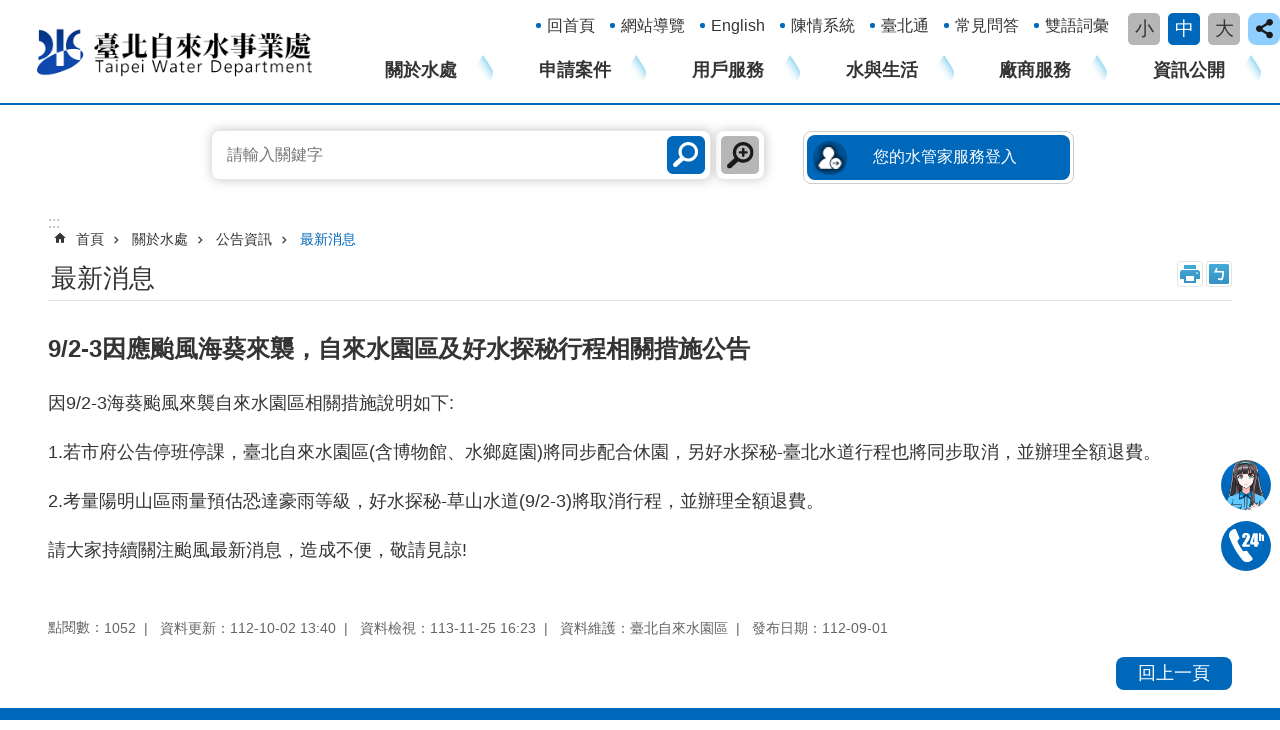

--- FILE ---
content_type: text/html; charset=utf-8
request_url: https://www.water.gov.taipei/News_Content.aspx?n=7580C646B026F97C&sms=78D644F2755ACCAA&s=3B0AF2BBBF3C4241
body_size: 32447
content:

<!DOCTYPE html>

<html id="FormHtml" xmlns="http://www.w3.org/1999/xhtml" lang="zh-Hant-TW">
<head id="Head1">
<script type="application/ld+json">
{
"@context" : "http://schema.org",
"@type" : "Article",
"datePublished" : "2023-09-01",
"image" : "https://www.water.gov.taipei/images/default.png",
"articleBody" : "
<p id="x_\&quot;isPasted\&quot;">因9/2-3海葵颱風來襲自來水園區相關措施說明如下:</p>
<p>1.若市府公告停班停課，臺北自來水園區(含博物館、水鄉庭園)將同步配合休園，另好水探秘-臺北水道行程也將同步取消，並辦理全額退費。</p>
<p>2.考量陽明山區雨量預估恐達豪雨等級，好水探秘-草山水道(9/2-3)將取消行程，並辦理全額退費。</p>
<p>請大家持續關注颱風最新消息，造成不便，敬請見諒!</p>
",
"url" : "https://www.water.gov.taipei/News_Content.aspx?n=7580C646B026F97C&sms=78D644F2755ACCAA&s=3B0AF2BBBF3C4241",
}
</script>
<script  src='https://maps.googleapis.com/maps/api/js?key=AIzaSyDh8OOuzmun9cnM6H8-FZjx6qlgqAeiPOo&callback=initMap'></script>
<script> var CCMS_IS_TGOS= false;</script>
<script  src='//www.water.gov.taipei/Scripts/jquery.min.js'></script>
<script  src='//www.water.gov.taipei/Scripts/jquery.powertip.min.js'></script>
<link rel='stylesheet' type='text/css'  href='//www.water.gov.taipei/Scripts/jquery.powertip-dark.min.css'> 
<script  src='//www.water.gov.taipei/Scripts/jquery.cookie.js'></script>
<script  src='//www.water.gov.taipei/Scripts/jUtil.js'></script>
<script  src='//www.water.gov.taipei/Scripts/jGMap.js'></script>
<script  src='//www.water.gov.taipei/Scripts/fancybox/jquery.fancybox.js'></script>
<link rel='stylesheet' type='text/css'  href='//www.water.gov.taipei/Scripts/fancybox/jquery.fancybox.css'> 
<script src='//www.water.gov.taipei/Scripts/hamalightGallery/hamalightGallery.js'></script>
<link rel='stylesheet' type='text/css'  href='//www.water.gov.taipei/Scripts/hamalightGallery/css/hamalightGallery.css'> 
<script   src='//www.water.gov.taipei/Scripts/jquery.mousewheel.min.js'></script> 
<script   src='//www.water.gov.taipei/Scripts/jquery.touchwipe.min.js'></script> 
<script  src='//www.water.gov.taipei/Scripts/Chart/chart.js'></script> 
<script  src='//www.water.gov.taipei/Scripts/Chart/chartjs-plugin-datalabels.js'></script> 
<script  src='//www.water.gov.taipei/Scripts/Chart/chartjs-chart-treemap.min.js'></script> 
<script  src='//www.water.gov.taipei/Scripts/chart.js'></script> 
<script   src='//www.water.gov.taipei/js/airdatepicker/datepicker.min.js'></script> 
<script   src='//www.water.gov.taipei/js/airdatepicker/datepicker.zh-tw.js'></script> 
<script   src='//www.water.gov.taipei/js/airdatepicker/datepicker.en.js'></script> 
<link rel='stylesheet' type='text/css'  href='//www.water.gov.taipei/js/airdatepicker/datepicker.min.css'> 
<script   src='//www.water.gov.taipei/Scripts/Extern.js'></script> 
<script   src='//www.water.gov.taipei/Scripts/lazyload.js'></script> 
<script>var CCMS_WWWURL='https://www.water.gov.taipei';var CCMS_LanguageSN=1;var CCMS_SitesSN_Encryption='5CC81BD78364FACB';</script><link rel="icon" type="image/png" href="https://www-ws.gov.taipei/001/Upload/306/sites/defaulticon/f46358e0-5b24-4574-bea3-b78a98347e8d.png"/><meta name="robots" content="noarchive" /><meta http-equiv="X-UA-Compatible" content="IE=edge" /><meta name="viewport" content="width=device-width, initial-scale=1" /><meta http-equiv="Content-Type" content="text/html; charset=utf-8" />
<meta name="DC.Title" content="臺北自來水事業處" />
<meta name="DC.Subject" content="臺北自來水事業處" />
<meta name="DC.Creator" content="臺北自來水事業處" />
<meta name="DC.Publisher" content="臺北自來水事業處" />
<meta name="DC.Date" content="2023-10-02" />
<meta name="DC.Type" content="自來水" />
<meta name="DC.Identifier" content="379270000K" />
<meta name="DC.Description" content="臺北自來水事業處" />
<meta name="DC.Contributor" content="臺北自來水事業處" />
<meta name="DC.Format" content="text" />
<meta name="DC.Relation" content="MP-114001" />
<meta name="DC.Source" content="臺北自來水事業處" />
<meta name="DC.Language" content="中文" />
<meta name="DC.Coverage.t.min" content="2022-09-01" />
<meta name="DC.Coverage.t.max" content="2024-09-01" />
<meta name="DC.Rights" content="臺北自來水事業處" />
<meta name="Category.Theme" content="5C0" />
<meta name="Category.Cake" content="C00" />
<meta name="Category.Service" content="E41" />
<meta name="DC.Keywords" content="公立幼兒園教師暨契約進用教保員" />
<title>
	臺北自來水事業處-最新消息-9/2-3因應颱風海葵來襲，自來水園區及好水探秘行程相關措施公告
</title><link id="likCssGlobal" href="/css/global.css" rel="stylesheet" type="text/css" /><link id="likCssPage" href="/css/page.css" rel="stylesheet" type="text/css" /><link id="likPrint" href="/css/print.css" rel="stylesheet" type="text/css" media="print" /><link id="lnkCssSysDetail" href="/css/sys_detail.css" rel="stylesheet" type="text/css" />
<style>
    /*!
 * froala_editor v3.2.5-1 (https://www.froala.com/wysiwyg-editor)
 * License https://froala.com/wysiwyg-editor/terms/
 * Copyright 2014-2021 Froala Labs
 */
.fr-clearfix::after {clear: both;display: block;content: "";height: 0;}.fr-hide-by-clipping {position: absolute;width: 1px;height: 1px;padding: 0;margin: -1px;overflow: hidden;clip: rect(0, 0, 0, 0);border: 0;}.page-content .fr-img-caption.fr-rounded img, .page-content img.fr-rounded {border-radius: 10px;-moz-border-radius: 10px;-webkit-border-radius: 10px;-moz-background-clip: padding;-webkit-background-clip: padding-box;background-clip: padding-box;}.page-content .fr-img-caption.fr-shadow img, .page-content img.fr-shadow {-webkit-box-shadow: 10px 10px 5px 0 #ccc;-moz-box-shadow: 10px 10px 5px 0 #ccc;box-shadow: 10px 10px 5px 0 #ccc;}.page-content .fr-img-caption.fr-bordered img, .page-content img.fr-bordered {border: solid 5px #ccc;}.page-content img.fr-bordered {-webkit-box-sizing: content-box;-moz-box-sizing: content-box;box-sizing: content-box;}.page-content .fr-img-caption.fr-bordered img {-webkit-box-sizing: border-box;-moz-box-sizing: border-box;box-sizing: border-box;}.page-content {word-wrap: break-word;}.page-content span[style~="color:"] a {color: inherit;}.page-content strong {font-weight: 700;}.page-content hr {clear: both;user-select: none;-o-user-select: none;-moz-user-select: none;-khtml-user-select: none;-webkit-user-select: none;-ms-user-select: none;break-after: always;page-break-after: always;}.page-content .fr-file {position: relative;}.page-content .fr-file::after {position: relative;content: "\1F4CE";font-weight: 400;}.page-content pre {white-space: pre-wrap;word-wrap: break-word;overflow: visible;}.page-content[dir="rtl"] blockquote {border-left: none;border-right: solid 2px #5e35b1;margin-right: 0;padding-right: 5px;padding-left: 0;}.page-content[dir="rtl"] blockquote blockquote {border-color: #00bcd4;}.page-content[dir="rtl"] blockquote blockquote blockquote {border-color: #43a047;}.page-content blockquote {border-left: solid 2px #5e35b1;margin-left: 0;padding-left: 5px;color: #5e35b1;}.page-content blockquote blockquote {border-color: #00bcd4;color: #00bcd4;}.page-content blockquote blockquote blockquote {border-color: #43a047;color: #43a047;}.page-content span.fr-emoticon {font-weight: 400;font-family: "Apple Color Emoji", "Segoe UI Emoji", NotoColorEmoji, "Segoe UI Symbol", "Android Emoji", EmojiSymbols;display: inline;line-height: 0;}.page-content span.fr-emoticon.fr-emoticon-img {background-repeat: no-repeat !important;font-size: inherit;height: 1em;width: 1em;min-height: 20px;min-width: 20px;display: inline-block;margin: -0.1em 0.1em 0.1em;line-height: 1;vertical-align: middle;}.page-content .fr-text-gray {color: #aaa !important;}.page-content .fr-text-bordered {border-top: solid 1px #222;border-bottom: solid 1px #222;padding: 10px 0;}.page-content .fr-text-spaced {letter-spacing: 1px;}.page-content .fr-text-uppercase {text-transform: uppercase;}.page-content .fr-class-highlighted {background-color: #ff0;}.page-content .fr-class-code {border-color: #ccc;border-radius: 2px;-moz-border-radius: 2px;-webkit-border-radius: 2px;-moz-background-clip: padding;-webkit-background-clip: padding-box;background-clip: padding-box;background: #f5f5f5;padding: 10px;font-family: "Courier New", Courier, monospace;}.page-content .fr-class-transparency {opacity: 0.5;}.page-content img {position: relative;max-width: 100%;}.page-content img.fr-dib {margin: 5px auto;display: block;float: none;vertical-align: top;}.page-content img.fr-dib.fr-fil {margin-left: 0;text-align: left;}.page-content img.fr-dib.fr-fir {margin-right: 0;text-align: right;}.page-content img.fr-dii {display: inline-block;float: none;vertical-align: bottom;margin-left: 5px;margin-right: 5px;max-width: calc(100% - (2 * 5px));}.page-content img.fr-dii.fr-fil {float: left;margin: 5px 5px 5px 0;max-width: calc(100% - 5px);}.page-content img.fr-dii.fr-fir {float: right;margin: 5px 0 5px 5px;max-width: calc(100% - 5px);}.page-content span.fr-img-caption {position: relative;max-width: 100%;}.page-content span.fr-img-caption.fr-dib {margin: 5px auto;display: block;float: none;vertical-align: top;}.page-content span.fr-img-caption.fr-dib.fr-fil {margin-left: 0;text-align: left;}.page-content span.fr-img-caption.fr-dib.fr-fir {margin-right: 0;text-align: right;}.page-content span.fr-img-caption.fr-dii {display: inline-block;float: none;vertical-align: bottom;margin-left: 5px;margin-right: 5px;max-width: calc(100% - (2 * 5px));}.page-content span.fr-img-caption.fr-dii.fr-fil {float: left;margin: 5px 5px 5px 0;max-width: calc(100% - 5px);}.page-content span.fr-img-caption.fr-dii.fr-fir {float: right;margin: 5px 0 5px 5px;max-width: calc(100% - 5px);}.page-content .fr-video {text-align: center;position: relative;}.page-content .fr-video.fr-rv {padding-bottom: 56.25%;padding-top: 30px;height: 0;overflow: hidden;}.page-content .fr-video.fr-rv embed, .page-content .fr-video.fr-rv object, .page-content .fr-video.fr-rv > iframe {position: absolute !important;top: 0;left: 0;width: 100%;height: 100%;}.page-content .fr-video > * {-webkit-box-sizing: content-box;-moz-box-sizing: content-box;box-sizing: content-box;max-width: 100%;border: none;}.page-content .fr-video.fr-dvb {display: block;clear: both;}.page-content .fr-video.fr-dvb.fr-fvl {text-align: left;}.page-content .fr-video.fr-dvb.fr-fvr {text-align: right;}.page-content .fr-video.fr-dvi {display: inline-block;}.page-content .fr-video.fr-dvi.fr-fvl {float: left;}.page-content .fr-video.fr-dvi.fr-fvr {float: right;}.page-content a.fr-strong {font-weight: 700;}.page-content a.fr-green {color: green;}.page-content .fr-img-caption {text-align: center;}.page-content .fr-img-caption .fr-img-wrap {padding: 0;margin: auto;text-align: center;width: 100%;}.page-content .fr-img-caption .fr-img-wrap a {display: block;}.page-content .fr-img-caption .fr-img-wrap img {display: block;margin: auto;width: 100%;}.page-content .fr-img-caption .fr-img-wrap > span {margin: auto;display: block;padding: 5px 5px 10px;font-size: 0.875rem;font-weight: initial;-webkit-box-sizing: border-box;-moz-box-sizing: border-box;box-sizing: border-box;-webkit-opacity: 0.9;-moz-opacity: 0.9;opacity: 0.9;width: 100%;text-align: center;}.page-content button.fr-rounded, .page-content input.fr-rounded, .page-content textarea.fr-rounded {border-radius: 10px;-moz-border-radius: 10px;-webkit-border-radius: 10px;-moz-background-clip: padding;-webkit-background-clip: padding-box;background-clip: padding-box;}.page-content button.fr-large, .page-content input.fr-large, .page-content textarea.fr-large {font-size: 1.5rem;}a.page-content.fr-strong {font-weight: 700;}a.page-content.fr-green {color: green;}img.page-content {position: relative;max-width: 100%;}img.page-content.fr-dib {margin: 5px auto;display: block;float: none;vertical-align: top;}img.page-content.fr-dib.fr-fil {margin-left: 0;text-align: left;}img.page-content.fr-dib.fr-fir {margin-right: 0;text-align: right;}img.page-content.fr-dii {display: inline-block;float: none;vertical-align: bottom;margin-left: 5px;margin-right: 5px;max-width: calc(100% - (2 * 5px));}img.page-content.fr-dii.fr-fil {float: left;margin: 5px 5px 5px 0;max-width: calc(100% - 5px);}img.page-content.fr-dii.fr-fir {float: right;margin: 5px 0 5px 5px;max-width: calc(100% - 5px);}span.fr-img-caption.page-content {position: relative;max-width: 100%;}span.fr-img-caption.page-content.fr-dib {margin: 5px auto;display: block;float: none;vertical-align: top;}span.fr-img-caption.page-content.fr-dib.fr-fil {margin-left: 0;text-align: left;}span.fr-img-caption.page-content.fr-dib.fr-fir {margin-right: 0;text-align: right;}span.fr-img-caption.page-content.fr-dii {display: inline-block;float: none;vertical-align: bottom;margin-left: 5px;margin-right: 5px;max-width: calc(100% - (2 * 5px));}span.fr-img-caption.page-content.fr-dii.fr-fil {float: left;margin: 5px 5px 5px 0;max-width: calc(100% - 5px);}span.fr-img-caption.page-content.fr-dii.fr-fir {float: right;margin: 5px 0 5px 5px;max-width: calc(100% - 5px);}span.fr-emoticon {font-weight: normal;font-family: "Apple Color Emoji", "Segoe UI Emoji", "NotoColorEmoji", "Segoe UI Symbol", "Android Emoji", "EmojiSymbols";display: inline;line-height: 0 }span.fr-emoticon.fr-emoticon-img {background-repeat: no-repeat !important;font-size: inherit;height: 1em;width: 1em;min-height: 20px;min-width: 20px;display: inline-block;margin: -.1em .1em .1em;line-height: 1;vertical-align: text-bottom }</style>
         
<meta name="google-site-verification" content="XIQzUiwuEzsJ4hDLyqU_P8nowv7VO4VYhM_XgqYcqC0" />
<!-- Google Tag Manager -->
<script>(function(w,d,s,l,i){w[l]=w[l]||[];w[l].push({'gtm.start':
new Date().getTime(),event:'gtm.js'});var f=d.getElementsByTagName(s)[0],
j=d.createElement(s),dl=l!='dataLayer'?'&l='+l:'';j.async=true;j.src=
'https://www.googletagmanager.com/gtm.js?id='+i+dl;f.parentNode.insertBefore(j,f);
})(window,document,'script','dataLayer','GTM-NTZBN46');</script>
<!-- End Google Tag Manager --><meta property="og:title" content="9/2-3因應颱風海葵來襲，自來水園區及好水探秘行程相關措施公告" />
<meta property="og:type" content="article" />
<meta property="og:url" content="https://www.water.gov.taipei/News_Content.aspx?n=7580C646B026F97C&sms=78D644F2755ACCAA&s=3B0AF2BBBF3C4241" />
<meta property="og:site_name" content="臺北自來水事業處" />
<meta property="og:image" content="https://www-ws.gov.taipei/001/Upload/FBsharelogo.jpg" />
</head>
<body id="Formbody" data-js="false"><div class="for_accessibility">
    <style type="text/css">
        .for_accessibility a {
            position: absolute;
            top: 10px;
            left: 10px;
            z-index: 99;
            width: 1px;
            height: 1px;
            white-space: nowrap;
            overflow: hidden;
            color: #000;
        }
            .for_accessibility a:focus {
                width: auto;
                height: auto;
                padding: 6px;
                background-color: #fff;
            }
        .for_accessibility div {
            position: absolute;
            width: 2px;
            height: 2px;
            background-color: transparent;
            opacity: .1
        }
            .for_accessibility h1, .for_accessibility h2 {
                font-size: 0;
                margin: 0;
            }
    </style>
    <a href="#Accesskey_C" class="" title="跳到主要內容區塊">跳到主要內容區塊</a>    <div>
    </div>
    <script>
        var $a = $('.for_accessibility a');
        $a.on('click', function (evt) {
            var $href = $($(this).attr('href')),
                $target = $href.find('a').eq(0).get(0);
            setTimeout(function () { try { $target.focus(); } catch (e) { } }, 0);
        });
    </script>
</div>
<script> document.body.setAttribute("data-js", "true");</script>
   
    <!-- Google Tag Manager (noscript) -->
<noscript><iframe title="GTM-NTZBN46" src="https://www.googletagmanager.com/ns.html?id=GTM-NTZBN46"
height="0" width="0" style="display:none;visibility:hidden"></iframe></noscript>
<!-- End Google Tag Manager (noscript) -->  
    <form method="post" action="./News_Content.aspx?n=7580C646B026F97C&amp;sms=78D644F2755ACCAA&amp;s=3B0AF2BBBF3C4241&amp;Create=1" id="form1">
<div class="aspNetHidden">
<input type="hidden" name="__VIEWSTATE" id="__VIEWSTATE" value="HCB6pXyaimkNGmgdh1wUqSyUo957ITJRm8t+g5jIK9Qc10bF86lt8XpJl4+oEOwE+RihARTIHBpr2v5yemS3vxN+KnoRz7U/U+iijgnxKsXVQ3cuU/LJxRhEl/Haw8zxnC2qukdG756YPcqD0r+RfBAnoYzytkR4riP+IOi/3TTnx7mQp/1QF6/G6ynqTEFniZJspBYjQRnT7ityWZbbJn5Mm7WVvWjNJhuHWkzEfsuM0Osd7MIw5/tWAlP7RhkIKQQu53sWyzWS0XZxxJP6hWbN3tEKJk1q8OLWMrM5LyjLcTg9a4LwQhFkc7eyhXzRGk6ywElDrEEXCMmfd7Uyo8OBk/aklxSj0d4T16t65Ofy0k2883NtzOisR2XhWPVrt4gKP7cQI5OhJ88pIfe4tCCilv+cPJThJX/PcmJX9cir0UUcrq/JHjeIS54/G6iszU2HNGZU7+LuCuuUL1fA15I6rxFB4dJuz9Hl+hBwiQrBcr3m5gla0khmPqzn+4WohfdZ/TFYe8zpaHQ3HQMUafuuTnQAahbQ6SqDqtx7C36Dmuog4AVpfJjvX4a9Ads81Z8sftHy7jeCc04EqO6+nYGVLfE044dMS8/suMxiAeaBaKO1gGp500wpeqKVrwtVgrQs3tFbLGUwvei94ahPqpU0AiggPDzYdtX2FGkzJ5Ifan38mtlfDildVhzVpaA3Ua0VEU0kxGZhY6h7QOL2/642xHrfUaSTdjd76HcYO2Nl1kkusHst+XiqOKJCaQl4oE3xl3FN1u4FIn66LGeOckQqduf6qBcYM3jCrTSZ/cCGMTh+TS7FvNVThNa2DbhItFy4NqRtKbVrnOCsNz3aSDYAmRngya6ay7yPecwxaBNNUrw87gq+9+B/CNneRL8ePuLAjeBrBz13yxsmwJPFIbK0/e+axsUNuWXjkced+SIA9D4Out+hbj/RcjRIXoEiZC65Oe757psh+TIsI9b/sWVCXaMC0XSlylPLiyJ4isxyJQPqLYrC6aw8msmjCOfCZI4cgZ/Gib2PyKCRchU0TfdnTg51Pxs41WmsnSMXQ5jOlL3nTmrGN0fw7VSKn24iwW/J5CbiCXqOdcBwMLNNr7qTn0JAi8WPjCj7pNF1JMbgTK92uoW8h59Df7xJajsJxZIOrTltAEviCaBI/DKHjPyZDXZx1QbOTTjkZmW9Qa2YSiidg2YydcJUB14jYKqKnRJueF9pepgCNDNC7j5/FpbBEGJr/xPQJxq5YtPqd1VkgRy7gBMW4PHuSSz3w9CV8Js6E3KeuCc6HR9QFoULaOxLTiNlQwJvphCOWlZF/Hf/zgxH8mE0v3QcCma/vXzJwIP8bIHTP0P5wX+Vwqt0JkReuBy2PTHtdHzxh9ZTOxnkQbUW1sEJ0RBkNI/C+MS5D2zLZdeKdmNmvfKtCuTiC/0m0/BrjAhl8WdmgimEUxbdZf9oisKzFeZOcqV1E/VAfN8UZJ4Kl6RYjZPs8PATqQtRHPUIH2m4D7KQ4B/Jx588XjmWGXRGczXi4VfTAijMd/pggr5Gx3kX1DW1aeSJSxBUbU0hOku4Y6HffRG2nUU3xV9XleZ3ZzaBiNaNsdj8IK4x7ly8J4nDqmWL1cJfNSgYGxX4/3jc9ZmtssGwbMduPLCjFgkI2JGF5mWG3W1sRpHM+VSQxtoCTMn1/UqcaQNqEkpiUUm+VYeBA0KNmg512I91r+fM56t0VcmF33SS69CSmJUe8gokx0ZZ48VA+IxddV/Dtpmzb1XFTZf9AdoZS1RnGNhsLM7MQgkbBWCQLJRHn9AOW+oyRpt/qLjXY3dDSk1x6fbz37KiwbUPMvIEUN2REVlSlK2N/Pjge6PSEanW0ejHnZUxnI9Zx8c0FALGPjN2sl5L6P/x6c51APkVwJE2Ovdfv+FH7KmEm/P5nHbWKzr4BQKvZnQO3IzWANbQn4o/F7ryKu7NuJC8WxavMJ9o2BbeeGvmFDELC8m4T+gqRhpYSjVvVjIDJXPfQid13wcSnKI9kiAcvRtbPqRH12sh2I4FtNaqw4pqvzywwdJOFZJARQdyVAxLMlPps7u7/62f+dVpB+GHfIpaXmbL62S+oXfaK/IPb93ZDnABKmCHYWqTTBjL/Sao7moem8bZnH9GLAiI/K0jEUo5klvs4zdejniWULSaOQNpJ/6hRWjj3+FnivbfynIltI4sY1ehWWqaD/4Iv1S4QidZ4i0u7G0uI73PMn7xmJj1dnvMKIunBwdREDwQLewu+JmLHwkqAQV4icd6SC4KdvXeZvfs0ayXqinFsCuRtoOAVqmZq3OKWm06GqDJsWJi0NtmpuonD1K2B+qODa8YagqHeLEGxAsEJFuT/5YPRL8dxLmi1ucIDkcL0UYkK2UuoIfeLNOdhYiBFVnoFCjeJ3SCed7sQmEZ+e/gnni9VJjyrFWmwP93ry1uCEjPswKQFcG1Gg==" />
</div>
</form>
        <!--主選單 結束-->
        <!--標題-->

        <div class="title">
            
        </div>
                
        
        
        
        
     <div class="group sys-root" data-func="{&#39;datePicker&#39;:{&#39;language&#39;:&#39;zh-tw&#39;,&#39;navTitles&#39;:{&#39;days&#39;:&#39;&lt;i>民國 rrr 年&lt;/i> &amp;nbsp; MM&#39;,&#39;months&#39;:&#39;民國 rrr 年&#39;,&#39;years&#39;:&#39;民國 rrr1 至 rrr2 年&#39;}}}" data-nojs="您的瀏覽器似乎不支援 JavaScript 語法，但沒關係，這並不會影響到內容的陳述。如需要選擇適合您的字級大小，可利用鍵盤 Ctrl + (+)放大 (-)縮小。如需要回到上一頁，可使用瀏覽器提供的 Alt + 左方向鍵(←)。如需要列印，可利用鍵盤 Ctrl + p 使用瀏覽器提供的列印功能。" data-type="3" data-child="3"><div class="in"><div class="ct"><div class="in"> <div class="group base-mobile" data-func="{&#39;toggleBtn&#39;:{&#39;btnOrangeText&#39;:&#39;尚未定義&#39;,&#39;btnActiveText&#39;:&#39;尚未定義&#39;,&#39;addHd&#39;:true}}" data-index="1" data-type="3" data-child="6"><div class="in"><div class="ct"><div class="in"> <div class="area-form search" data-index="1" data-type="0" data-child="1"><div class="in"><div class="ct"><div class="in"><div class="fieldset">
  <span class="search"><label for="tbx_14ecbced8fef4a59bad0d9acc60b2e10" style="font-size: 0em;"><span>搜尋</span></label><input id="tbx_14ecbced8fef4a59bad0d9acc60b2e10" data-search="btn_14ecbced8fef4a59bad0d9acc60b2e10" type="search" autocomplete="off" placeholder="請輸入關鍵字" title="請輸入關鍵字"></span>
  <span class="submit"><a href="#" class='CCMS_SearchBtn' data-search="btn_14ecbced8fef4a59bad0d9acc60b2e10" title="搜尋" >搜尋</a></span>
</div>
<div class="list">
  <ul data-index="1" data-child="0">
  </ul>
</div>
<script >
$(function () {
    $('#tbx_14ecbced8fef4a59bad0d9acc60b2e10').on("keydown", function (event) {
        if (event.which == 13) {
             doSearch($('#tbx_14ecbced8fef4a59bad0d9acc60b2e10'));
            return false;
        }
    });
});
</script>
</div></div><div class="ft"><div class="in"><ul data-index="1" data-child="1">
  <li data-index="1" class="advanced"><span><a target="_blank" href="https://www.google.com.tw/advanced_search?hl=zh-Hant-TW&as_sitesearch=https://www.water.gov.taipei" title="進階搜尋[另開新視窗]">進階搜尋</a></span></li>
</ul>
</div></div></div></div> <div class="list-text share" data-index="2" data-type="0" data-child="2"><div class="in"><div class="hd"><div class="in"><div   data-index="0"  class="h4"  >		<span  ><a  href="#"   title="分享"  data-title="分享"  >分享</a></span></div></div></div><div class="ct"><div class="in"><noscript>您的瀏覽器不支援JavaScript功能，若網頁功能無法正常使用時，請開啟瀏覽器JavaScript狀態</noscript><ul data-index="1" data-child="5"><li   data-index="1"  class="facebook"  >		<span  ><a  href="javascript: void(window.open('http://www.facebook.com/share.php?u='.concat(encodeURIComponent(location.href)) ));"   title="分享至 Facebook[另開新視窗]"  data-title="分享至 Facebook[另開新視窗]"   target="_self" >分享至 Facebook[另開新視窗]</a></span></li><li   data-index="2"  class="plurk"  >		<span  ><a  href="javascript: void(window.open('http://www.plurk.com/?qualifier=shares&status='.concat(encodeURIComponent(location.href)) ));"   title="分享至 Plurk[另開新視窗]"  data-title="分享至 Plurk[另開新視窗]"   target="_self" >分享至 Plurk[另開新視窗]</a></span></li><li   data-index="3"  class="twitter"  >		<span  ><a  href="javascript: void(window.open('http://twitter.com/home/?status='.concat(encodeURIComponent(document.title)) .concat(' ') .concat(encodeURIComponent(location.href))));"   title="分享至 twitter[另開新視窗]"  data-title="分享至 twitter[另開新視窗]"   target="_self" >分享至 twitter[另開新視窗]</a></span></li><li   data-index="4"  class="line"  >		<span  ><a  href="javascript: void(window.open('http://line.naver.jp/R/msg/text/?'.concat(encodeURIComponent(location.href)) ));"   title="分享至 line[另開新視窗]"  data-title="分享至 line[另開新視窗]"   target="_self" >分享至 line[另開新視窗]</a></span></li><li   data-index="5"  class="email"  >		<span  ><a  href="javascript:  void(window.open('mailto:?subject=' + encodeURIComponent(document.title) + '&amp;body=' +  encodeURIComponent(document.URL)));"   title="分享至 email[另開新視窗]"  data-title="分享至 email[另開新視窗]"   target="_self" >分享至 email[另開新視窗]</a></span></li></ul>
</div></div></div></div> <div class="group-list nav" data-func="{&#39;majorNavStraight&#39;:{}}" data-index="3" data-type="4" data-child="6"><div class="in"><div class="ct"><div class="in"><ul data-index="1" data-child="6"><li data-index="1"> <div class="group nav" data-index="1" data-type="3" data-child="1"><div class="in"><div class="hd"><div class="in"><div   data-index="0"  class="h3"  >		<span  ><a  href="Content_List.aspx?n=C4C6D55F84C94AD9"      title="關於水處"  data-title="關於水處"  >關於水處</a></span></div></div></div><div class="ct"><div class="in"> <div class="list-text nav" data-index="1" data-type="0" data-child="1"><div class="in"><div class="ct"><div class="in"><ul data-index="1" data-child="8"><li   data-index="1"  >		<span  ><a  href="Content_List.aspx?n=2E65D86CF44CB0B5"      title="本處簡介"  data-title="本處簡介"  >本處簡介</a></span></li><li   data-index="2"  >		<span  ><a  href="Content_List.aspx?n=EFF2F39A74FC05EA"      title="營運現況"  data-title="營運現況"  >營運現況</a></span></li><li   data-index="3"  >		<span  ><a  href="Content_List.aspx?n=13D318654E366E5A"      title="水處的服務"  data-title="水處的服務"  >水處的服務</a></span></li><li   data-index="4"  >		<span  ><a  href="Content_List.aspx?n=1D33F4D72AB106E7"      title="法令規章"  data-title="法令規章"  >法令規章</a></span></li><li   data-index="5"  >		<span  ><a  href="Content_List.aspx?n=19065A4BCA536F13"      title="文宣及出版品"  data-title="文宣及出版品"  >文宣及出版品</a></span></li><li   data-index="6"  >		<span  ><a  href="News.aspx?n=C3C761A8F5D08286&sms=73B8D38473A2C7FA"      title="溫泉取供"  data-title="溫泉取供"  >溫泉取供</a></span></li><li   data-index="7"  >		<span  ><a  href="Content_List.aspx?n=F9A7F5C380D447F9"      title="台北好水影音"  data-title="台北好水影音"  >台北好水影音</a></span></li><li   data-index="8"  >		<span  ><a  href="Content_List.aspx?n=1EEAD7089BCB3DF9"      title="公告資訊"  data-title="公告資訊"  >公告資訊</a></span></li></ul>
</div></div></div></div></div></div></div></div></li><li data-index="2"> <div class="group nav" data-index="2" data-type="3" data-child="1"><div class="in"><div class="hd"><div class="in"><div   data-index="0"  class="h3"  >		<span  ><a  href="Content_List.aspx?n=BCF7C35810CE0B5A"      title="申請案件"  data-title="申請案件"  >申請案件</a></span></div></div></div><div class="ct"><div class="in"> <div class="list-text nav" data-index="1" data-type="0" data-child="1"><div class="in"><div class="ct"><div class="in"><ul data-index="1" data-child="26"><li   data-index="1"  >		<span  ><a  href="https://service.taipei/case-detail/BG001"      title="[另開新視窗]接水申請"  data-title="接水申請"   target="_blank" >接水申請</a></span></li><li   data-index="2"  >		<span  ><a  href="https://www.water.gov.taipei/cp.aspx?n=CD65F51C8F8E79C5"      title="過戶申請"  data-title="過戶申請"  >過戶申請</a></span></li><li   data-index="3"  >		<span  ><a  href="https://service.taipei/case-detail/BG004"      title="[另開新視窗]中止用水"  data-title="中止用水"   target="_blank" >中止用水</a></span></li><li   data-index="4"  >		<span  ><a  href="https://service.taipei/case-detail/BG005"      title="[另開新視窗]恢復用水"  data-title="恢復用水"   target="_blank" >恢復用水</a></span></li><li   data-index="5"  >		<span  ><a  href="https://service.taipei/case-detail/BG007"      title="[另開新視窗]軍眷水費優待"  data-title="軍眷水費優待"   target="_blank" >軍眷水費優待</a></span></li><li   data-index="6"  >		<span  ><a  href="https://service.taipei/case-detail/BG013"      title="[另開新視窗]用戶用水設備內線工程設計圖審查"  data-title="用戶用水設備內線工程設計圖審查"   target="_blank" >用戶用水設備內線工程設計圖審查</a></span></li><li   data-index="7"  >		<span  ><a  href="https://service.taipei/case-detail/BG006"      title="[另開新視窗]水費繳納明細"  data-title="水費繳納明細"   target="_blank" >水費繳納明細</a></span></li><li   data-index="8"  >		<span  ><a  href="https://service.taipei/case-detail/BG008"      title="[另開新視窗]變更總表分攤方式"  data-title="變更總表分攤方式"   target="_blank" >變更總表分攤方式</a></span></li><li   data-index="9"  >		<span  ><a  href="https://www.water.gov.taipei/cp.aspx?n=A1E62A1AAA22535C"      title="水費結清"  data-title="水費結清"  >水費結清</a></span></li><li   data-index="10"  >		<span  ><a  href="https://service.taipei/case-detail/BG012"      title="[另開新視窗]自來水管線圖套繪(不含用戶內線圖)"  data-title="自來水管線圖套繪(不含用戶內線圖)"   target="_blank" >自來水管線圖套繪(不含用戶內線圖)</a></span></li><li   data-index="11"  >		<span  ><a  href="https://service.taipei/case-detail/AB001"      title="[另開新視窗]檔案應用"  data-title="檔案應用"   target="_blank" >檔案應用</a></span></li><li   data-index="12"  >		<span  ><a  href="https://service.taipei/case-detail/AX006"      title="[另開新視窗]閱覽卷宗"  data-title="閱覽卷宗"   target="_blank" >閱覽卷宗</a></span></li><li   data-index="13"  >		<span  ><a  href="https://www.water.gov.taipei/News_Content.aspx?n=5A534CA3818B33F7&sms=39815B78E751A940&s=705C787C52D4D866"      title="水費電子帳單申請"  data-title="水費電子帳單申請"  >水費電子帳單申請</a></span></li><li   data-index="14"  >		<span  ><a  href="https://service.taipei/case-detail/BG015"      title="[另開新視窗]自來水園區預約導覽"  data-title="自來水園區預約導覽"   target="_blank" >自來水園區預約導覽</a></span></li><li   data-index="15"  >		<span  ><a  href="https://service.taipei/case-detail/BG014"      title="[另開新視窗]自來水園區預約場地使用"  data-title="自來水園區預約場地使用"   target="_blank" >自來水園區預約場地使用</a></span></li><li   data-index="16"  >		<span  ><a  href="https://www.water.gov.taipei/News_Content.aspx?n=5A534CA3818B33F7&sms=39815B78E751A940&s=8ED5566CE3176281"      title="溫泉新設"  data-title="溫泉新設"  >溫泉新設</a></span></li><li   data-index="17"  >		<span  ><a  href="https://service.taipei/case-detail/BG018"      title="溫泉種別變更"  data-title="溫泉種別變更"  >溫泉種別變更</a></span></li><li   data-index="18"  >		<span  ><a  href="https://www.water.gov.taipei/News_Content.aspx?n=5A534CA3818B33F7&sms=39815B78E751A940&s=DC585324FA9C894E"      title="溫泉分時供應"  data-title="溫泉分時供應"  >溫泉分時供應</a></span></li><li   data-index="19"  >		<span  ><a  href="https://service.taipei/case-detail/BG016"      title="[另開新視窗]溫泉中止"  data-title="溫泉中止"   target="_blank" >溫泉中止</a></span></li><li   data-index="20"  >		<span  ><a  href="https://www.water.gov.taipei/News_Content.aspx?n=5A534CA3818B33F7&sms=39815B78E751A940&s=33BC0B1401C3BD96"      title="溫泉過戶"  data-title="溫泉過戶"  >溫泉過戶</a></span></li><li   data-index="21"  >		<span  ><a  href="https://service.taipei/case-detail/BG017"      title="[另開新視窗]溫泉復水"  data-title="溫泉復水"   target="_blank" >溫泉復水</a></span></li><li   data-index="22"  >		<span  ><a  href="https://www.water.gov.taipei/News_Content.aspx?n=5A534CA3818B33F7&sms=39815B78E751A940&s=F0452642137A9001"      title="溫泉改裝"  data-title="溫泉改裝"  >溫泉改裝</a></span></li><li   data-index="23"  >		<span  ><a  href="https://www.water.gov.taipei/News_Content.aspx?n=5A534CA3818B33F7&sms=39815B78E751A940&s=07DBB1351AE7E726"      title="溫泉廢止"  data-title="溫泉廢止"  >溫泉廢止</a></span></li><li   data-index="24"  >		<span  ><a  href="https://www.water.gov.taipei/News_Content.aspx?n=5A534CA3818B33F7&sms=39815B78E751A940&s=F68BDA41A7865044"      title="水表口徑變更"  data-title="水表口徑變更"  >水表口徑變更</a></span></li><li   data-index="25"  >		<span  ><a  href="https://www.water.gov.taipei/News_Content.aspx?n=5A534CA3818B33F7&sms=39815B78E751A940&s=66C5E4FD69C09304"      title="自來水設施市政考察暨教學研究"  data-title="自來水設施市政考察暨教學研究"  >自來水設施市政考察暨教學研究</a></span></li><li   data-index="26"  >		<span  ><a  href="https://www.water.gov.taipei/News_Content.aspx?n=5A534CA3818B33F7&sms=39815B78E751A940&s=71BCD358D8C3470E"      title="申請市政公共用水優待"  data-title="申請市政公共用水優待"  >申請市政公共用水優待</a></span></li></ul>
</div></div></div></div></div></div></div></div></li><li data-index="3"> <div class="group nav" data-index="3" data-type="3" data-child="1"><div class="in"><div class="hd"><div class="in"><div   data-index="0"  class="h3"  >		<span  ><a  href="Content_List.aspx?n=996B17F5AF029407"      title="用戶服務"  data-title="用戶服務"  >用戶服務</a></span></div></div></div><div class="ct"><div class="in"> <div class="list-text nav" data-index="1" data-type="0" data-child="1"><div class="in"><div class="ct"><div class="in"><ul data-index="1" data-child="5"><li   data-index="1"  >		<span  ><a  href="Content_List.aspx?n=99BA1D28E2CF229B"      title="帳務服務"  data-title="帳務服務"  >帳務服務</a></span></li><li   data-index="2"  >		<span  ><a  href="Content_List.aspx?n=AF4C388FBA3712CD"      title="抄表服務"  data-title="抄表服務"  >抄表服務</a></span></li><li   data-index="3"  >		<span  ><a  href="Content_List.aspx?n=134CD62845B36DEE"      title="加值服務"  data-title="加值服務"  >加值服務</a></span></li><li   data-index="4"  >		<span  ><a  href="News_toggle.aspx?n=30E4EDA27F6D9953&sms=87415A8B9CE81B16"      title="常見問答"  data-title="常見問答"  >常見問答</a></span></li><li   data-index="5"  >		<span  ><a  href="cp.aspx?n=6A9BA8BD38FADDB5"      title="您的水管家服務"  data-title="您的水管家服務"  >您的水管家服務</a></span></li></ul>
</div></div></div></div></div></div></div></div></li><li data-index="4"> <div class="group nav" data-index="4" data-type="3" data-child="1"><div class="in"><div class="hd"><div class="in"><div   data-index="0"  class="h3"  >		<span  ><a  href="Content_List.aspx?n=D80991E0F31D8FBD"      title="水與生活"  data-title="水與生活"  >水與生活</a></span></div></div></div><div class="ct"><div class="in"> <div class="list-text nav" data-index="1" data-type="0" data-child="1"><div class="in"><div class="ct"><div class="in"><ul data-index="1" data-child="7"><li   data-index="1"  >		<span  ><a  href="Content_List.aspx?n=EBF5F15E318EB62F"      title="淨水設施及管理"  data-title="淨水設施及管理"  >淨水設施及管理</a></span></li><li   data-index="2"  >		<span  ><a  href="Content_List.aspx?n=4C7104102D02204B"      title="漏水防治"  data-title="漏水防治"  >漏水防治</a></span></li><li   data-index="3"  >		<span  ><a  href="News.aspx?n=2313841DA7B8BE0C&sms=EDE5CB5975235F25"      title="自來水設備檢驗"  data-title="自來水設備檢驗"  >自來水設備檢驗</a></span></li><li   data-index="4"  >		<span  ><a  href="Content_List.aspx?n=77AB4A57F76B9882"      title="水質資訊"  data-title="水質資訊"  >水質資訊</a></span></li><li   data-index="5"  >		<span  ><a  href="Content_List.aspx?n=2C1B08E71B9873D0"      title="節約用水"  data-title="節約用水"  >節約用水</a></span></li><li   data-index="6"  >		<span  ><a  href="Content_List.aspx?n=CBD6B94B49B4D624"      title="水價資訊"  data-title="水價資訊"  >水價資訊</a></span></li><li   data-index="7"  >		<span  ><a  href="News_Link_pic.aspx?n=E87B343A22B302B1&sms=FE72F2803376B31C"      title="防災資訊"  data-title="防災資訊"  >防災資訊</a></span></li></ul>
</div></div></div></div></div></div></div></div></li><li data-index="5"> <div class="group nav" data-index="5" data-type="3" data-child="1"><div class="in"><div class="hd"><div class="in"><div   data-index="0"  class="h3"  >		<span  ><a  href="Content_List.aspx?n=0D06795D11FC6996"      title="廠商服務"  data-title="廠商服務"  >廠商服務</a></span></div></div></div><div class="ct"><div class="in"> <div class="list-text nav" data-index="1" data-type="0" data-child="1"><div class="in"><div class="ct"><div class="in"><ul data-index="1" data-child="8"><li   data-index="1"  >		<span  ><a  href="Content_List.aspx?n=0DFCB50FDA8D9F0E"      title="招標訊息"  data-title="招標訊息"  >招標訊息</a></span></li><li   data-index="2"  >		<span  ><a  href="https://mbr.water.gov.taipei/WTSVCL037F"      title="[另開新視窗]匯款查詢"  data-title="匯款查詢"   target="_blank" >匯款查詢</a></span></li><li   data-index="3"  >		<span  ><a  href="https://mbr.water.gov.taipei/WTSVCL038F"      title="[另開新視窗]收據查詢"  data-title="收據查詢"   target="_blank" >收據查詢</a></span></li><li   data-index="4"  >		<span  ><a  href="News.aspx?n=46596ABF9A039DF5&sms=C5CF355D074BAD83"      title="表單下載"  data-title="表單下載"  >表單下載</a></span></li><li   data-index="5"  >		<span  ><a  href="Content_List.aspx?n=ACE276D070ED5D53"      title="用水設備審查及檢驗資訊"  data-title="用水設備審查及檢驗資訊"  >用水設備審查及檢驗資訊</a></span></li><li   data-index="6"  >		<span  ><a  href="cp.aspx?n=8B1CA5D3E7B19BFA"      title="管線工程資訊"  data-title="管線工程資訊"  >管線工程資訊</a></span></li><li   data-index="7"  >		<span  ><a  href="News.aspx?n=7379129EF6109B69&sms=2CDB27DC69A0ACAC"      title="招租專區"  data-title="招租專區"  >招租專區</a></span></li><li   data-index="8"  >		<span  ><a  href="Content_List.aspx?n=231EC8A905600F3F"      title="公館大樓招商"  data-title="公館大樓招商"  >公館大樓招商</a></span></li></ul>
</div></div></div></div></div></div></div></div></li><li data-index="6"> <div class="group nav" data-index="6" data-type="3" data-child="1"><div class="in"><div class="hd"><div class="in"><div   data-index="0"  class="h3"  >		<span  ><a  href="Content_List.aspx?n=D7999E731081C16E"      title="資訊公開"  data-title="資訊公開"  >資訊公開</a></span></div></div></div><div class="ct"><div class="in"> <div class="list-text nav" data-index="1" data-type="0" data-child="1"><div class="in"><div class="ct"><div class="in"><ul data-index="1" data-child="12"><li   data-index="1"  >		<span  ><a  href="News.aspx?n=994DFB0B7F54345C&sms=6B7B9652DD522092"      title="政府資訊公開"  data-title="政府資訊公開"  >政府資訊公開</a></span></li><li   data-index="2"  >		<span  ><a  href="News.aspx?n=F33E50F223A431DE&sms=23FC322D3CBB31F7"      title="廉政平臺專區"  data-title="廉政平臺專區"  >廉政平臺專區</a></span></li><li   data-index="3"  >		<span  ><a  href="News.aspx?n=E5AEAF7B6460F7BD&sms=C305DBE1CDA53B62"      title="性別主流化專區"  data-title="性別主流化專區"  >性別主流化專區</a></span></li><li   data-index="4"  >		<span  ><a  href="News.aspx?n=6FCE126BDECE999C&sms=16216A75B4AA8B27"      title="性騷擾防治專區"  data-title="性騷擾防治專區"  >性騷擾防治專區</a></span></li><li   data-index="5"  >		<span  ><a  href="News.aspx?n=0CDE9528AEB72741&sms=9A57BD06C202560F"      title="身心障礙者權利公約專區"  data-title="身心障礙者權利公約專區"  >身心障礙者權利公約專區</a></span></li><li   data-index="6"  >		<span  ><a  href="Content_List.aspx?n=81B5667483379959"      title="廉政及遊說資訊專區"  data-title="廉政及遊說資訊專區"  >廉政及遊說資訊專區</a></span></li><li   data-index="7"  >		<span  ><a  href="News.aspx?n=3AEB1A4C056654F9&sms=A74C62B8A64FB3B9"      title="公共工程公民參與專區"  data-title="公共工程公民參與專區"  >公共工程公民參與專區</a></span></li><li   data-index="8"  >		<span  ><a  href="News.aspx?n=6E9CD64C0C388BE9&sms=A6A9D67CCFEAE01D"      title="個人資料保護專區"  data-title="個人資料保護專區"  >個人資料保護專區</a></span></li><li   data-index="9"  >		<span  ><a  href="News.aspx?n=FAD59AB5F0A59E6F&sms=2761FA875BEBB5FE"      title="錄影監視系統專區"  data-title="錄影監視系統專區"  >錄影監視系統專區</a></span></li><li   data-index="10"  >		<span  ><a  href="Content_List.aspx?n=DA69425D0B5CAA0D"      title="公文公開專區"  data-title="公文公開專區"  >公文公開專區</a></span></li><li   data-index="11"  >		<span  ><a  href="Content_List.aspx?n=08E41870BBACEAB5"      title="新進人員甄試專區"  data-title="新進人員甄試專區"  >新進人員甄試專區</a></span></li><li   data-index="12"  >		<span  ><a  href="News.aspx?n=ACC65096625057B0&sms=2EB00A6A336312BD"      title="城市美學專家顧問"  data-title="城市美學專家顧問"  >城市美學專家顧問</a></span></li></ul>
</div></div></div></div></div></div></div></div></li></ul></div></div></div></div> <div class="list-text hot-key-word" data-index="4" data-type="0"><div class="in"><div class="hd"><div class="in"><div   data-index="0"  class="h4"  >		<span  ><a   title="熱門關鍵字"  data-title="熱門關鍵字"  >熱門關鍵字</a></span></div></div></div><div class="ct"><div class="in"></div></div></div></div> <div class="list-text link" data-index="5" data-type="0" data-child="1"><div class="in"><div class="hd"><div class="in"><div   data-index="0"  class="h4"  >		<span  ><a   title="上方連結"  data-title="上方連結"  >上方連結</a></span></div></div></div><div class="ct"><div class="in"><ul data-index="1" data-child="7"><li   data-index="1"  >		<span  ><a  href="Default.aspx"   title="回首頁"  data-title="回首頁"  >回首頁</a></span></li><li   data-index="2"  >		<span  ><a  href="SiteMap.aspx"   title="網站導覽"  data-title="網站導覽"  >網站導覽</a></span></li><li   data-index="3"  >		<span  ><a  href="https://english.water.gov.taipei/"   title="[另開新視窗]English"  data-title="English"   target="_blank" >English</a></span></li><li   data-index="4"  >		<span  ><a  href="https://1999.gov.taipei/"   title="[另開新視窗]陳情系統"  data-title="陳情系統"   target="_blank" >陳情系統</a></span></li><li   data-index="5"  >		<span  ><a  href="https://id.taipei/tpcd/"   title="[另開新視窗]臺北通"  data-title="臺北通"   target="_blank" >臺北通</a></span></li><li   data-index="6"  >		<span  ><a  href="News_toggle.aspx?n=30E4EDA27F6D9953&sms=87415A8B9CE81B16"   title="常見問答"  data-title="常見問答"  >常見問答</a></span></li><li   data-index="7"  >		<span  ><a  href="https://www.water.gov.taipei/cp.aspx?n=A7FF9B7ADDF120AA"   title="[另開新視窗]雙語詞彙"  data-title="雙語詞彙"   target="_blank" >雙語詞彙</a></span></li></ul>
</div></div></div></div> <div class="list-text link" data-index="6" data-type="0" data-child="1"><div class="in"><div class="hd"><div class="in"><div   data-index="0"  class="h4"  >		<span  ><a   title="下方連結"  data-title="下方連結"  >下方連結</a></span></div></div></div><div class="ct"><div class="in"><ul data-index="1" data-child="2"><li   data-index="1"  >		<span  ><a  href="News_Content.aspx?n=D96FD78BB0F4F8B5&sms=D520822884B4388C&s=6AF052123C7A42D2"   title="隱私權及網站安全政策"  data-title="隱私權及網站安全政策"  >隱私權及網站安全政策</a></span></li><li   data-index="2"  >		<span  ><a  href="News_Content.aspx?n=D96FD78BB0F4F8B5&s=9BA7E002F8A0B20E&sms=D520822884B4388C"   title="政府網站資料開放宣告"  data-title="政府網站資料開放宣告"  >政府網站資料開放宣告</a></span></li></ul>
</div></div></div></div></div></div></div></div> <div class="group base-extend" data-func="{&#39;handicap&#39;:{}}" data-index="2" data-type="3" data-child="2"><div class="in"><div class="ct"><div class="in"> <div data-func="{&#39;anchor&#39;:{},&#39;scrollToShow&#39;:{},&#39;marqueeStraight&#39;:{}}" class="simple-text btn" data-index="1" data-type="0" data-child="1"><div class="in"><div class="ct"><div class="in"><span><a href="#" title="回最上面[尚未定義]">回最上面</a></span></div></div></div></div> <div data-index="2" data-type="0" data-child="1"><div class="in"><div class="ct"><div class="in"><div class="block_qa"><ul><li class="qa-robot"><a href="https://robot.water.gov.taipei/water/" title="臺北自來水智能客服(另開新視窗)" target="_blank">我是水妞</a></li><li><a href="https://www.voip.taipei.gov.tw/#/webcall?phone=87335678&amp;ch1=ch" title="24小時服務電話02-87335678(另開新視窗)" target="_blank">02-87335678</a></li></ul></div></div></div></div></div></div></div></div></div> <div class="group base-wrapper" data-index="3" data-type="3" data-child="3"><div class="in"><div class="ct"><div class="in"> <div class="group base-header" data-index="1" data-type="3" data-child="2"><div class="in"><div class="ct"><div class="in"> <div class="simple-text accesskey" data-type="0" data-child="1"><div class="in"><div class="ct"><div class="in"><span><a href="#Accesskey_U" id="Accesskey_U" accesskey="U" title="上方選單連結區，此區塊列有本網站的主要連結">:::</a></span></div></div></div></div> <div class="group default info" data-index="1" data-type="3" data-child="2"><div class="in"><div class="ct"><div class="in"> <div class="simple-text major-logo" data-index="1" data-type="0" data-child="1"><div class="in"><div class="ct"><div class="in"><h1><a href="Default.aspx" title="返回 臺北自來水事業處 首頁">臺北自來水事業處</a></h1></div></div></div></div> <div class="group default msg-tool" data-index="2" data-type="3" data-child="4"><div class="in"><div class="ct"><div class="in"> <div class="simple-text accesskey" data-type="0"><div class="in"><div class="ct"><div class="in"></div></div></div></div> <div class="list-text link" data-index="1" data-type="0" data-child="1"><div class="in"><div class="hd"><div class="in"><div   data-index="0"  class="h4"  >		<span  ><a   title="上方連結"  data-title="上方連結"  >上方連結</a></span></div></div></div><div class="ct"><div class="in"><ul data-index="1" data-child="7"><li   data-index="1"  >		<span  ><a  href="Default.aspx"   title="回首頁"  data-title="回首頁"  >回首頁</a></span></li><li   data-index="2"  >		<span  ><a  href="SiteMap.aspx"   title="網站導覽"  data-title="網站導覽"  >網站導覽</a></span></li><li   data-index="3"  >		<span  ><a  href="https://english.water.gov.taipei/"   title="[另開新視窗]English"  data-title="English"   target="_blank" >English</a></span></li><li   data-index="4"  >		<span  ><a  href="https://1999.gov.taipei/"   title="[另開新視窗]陳情系統"  data-title="陳情系統"   target="_blank" >陳情系統</a></span></li><li   data-index="5"  >		<span  ><a  href="https://id.taipei/tpcd/"   title="[另開新視窗]臺北通"  data-title="臺北通"   target="_blank" >臺北通</a></span></li><li   data-index="6"  >		<span  ><a  href="News_toggle.aspx?n=30E4EDA27F6D9953&sms=87415A8B9CE81B16"   title="常見問答"  data-title="常見問答"  >常見問答</a></span></li><li   data-index="7"  >		<span  ><a  href="https://www.water.gov.taipei/cp.aspx?n=A7FF9B7ADDF120AA"   title="[另開新視窗]雙語詞彙"  data-title="雙語詞彙"   target="_blank" >雙語詞彙</a></span></li></ul>
</div></div></div></div> <div class="list-text font-size" data-func="{&#39;fontSize&#39;:{}}" data-index="2" data-type="0" data-child="1"><div class="in"><div class="hd"><div class="in"><div   data-index="0"  class="h4"  >		<span  ><a  href="#"   title="字級"  data-title="字級"  >字級</a></span></div></div></div><div class="ct"><div class="in"><ul data-index="1" data-child="3"><li   data-index="1"  class="small"  >		<span  ><a  href="#"   role="button"  title="小 字級"  data-title="小 字級"  >小</a></span></li><li   data-index="2"  class="medium"  >		<span  ><a  href="#"   role="button"  title="中 字級"  data-title="中 字級"  >中</a></span></li><li   data-index="3"  class="large"  >		<span  ><a  href="#"   role="button"  title="大 字級"  data-title="大 字級"  >大</a></span></li></ul>
</div></div></div></div> <div class="list-text share" data-func="{&#39;toggleBtn&#39;:{&#39;btnOrangeText&#39;:&#39;close&#39;,&#39;btnActiveText&#39;:&#39;open&#39;,&#39;focusActive&#39;:false,&#39;btnTextRemove&#39;:true}}" data-index="3" data-type="0" data-child="2"><div class="in"><div class="hd"><div class="in"><div   data-index="0"  class="h4"  >		<span  ><a  href="#"   title="分享"  data-title="分享"  >分享</a></span></div></div></div><div class="ct"><div class="in"><noscript>您的瀏覽器不支援JavaScript功能，若網頁功能無法正常使用時，請開啟瀏覽器JavaScript狀態</noscript><ul data-index="1" data-child="5"><li   data-index="1"  class="facebook"  >		<span  ><a  href="javascript: void(window.open('http://www.facebook.com/share.php?u='.concat(encodeURIComponent(location.href)) ));"   title="分享至 Facebook[另開新視窗]"  data-title="分享至 Facebook[另開新視窗]"   target="_self" >分享至 Facebook[另開新視窗]</a></span></li><li   data-index="2"  class="plurk"  >		<span  ><a  href="javascript: void(window.open('http://www.plurk.com/?qualifier=shares&status='.concat(encodeURIComponent(location.href)) ));"   title="分享至 Plurk[另開新視窗]"  data-title="分享至 Plurk[另開新視窗]"   target="_self" >分享至 Plurk[另開新視窗]</a></span></li><li   data-index="3"  class="twitter"  >		<span  ><a  href="javascript: void(window.open('http://twitter.com/home/?status='.concat(encodeURIComponent(document.title)) .concat(' ') .concat(encodeURIComponent(location.href))));"   title="分享至 twitter[另開新視窗]"  data-title="分享至 twitter[另開新視窗]"   target="_self" >分享至 twitter[另開新視窗]</a></span></li><li   data-index="4"  class="line"  >		<span  ><a  href="javascript: void(window.open('http://line.naver.jp/R/msg/text/?'.concat(encodeURIComponent(location.href)) ));"   title="分享至 line[另開新視窗]"  data-title="分享至 line[另開新視窗]"   target="_self" >分享至 line[另開新視窗]</a></span></li><li   data-index="5"  class="email"  >		<span  ><a  href="javascript:  void(window.open('mailto:?subject=' + encodeURIComponent(document.title) + '&amp;body=' +  encodeURIComponent(document.URL)));"   title="分享至 email[另開新視窗]"  data-title="分享至 email[另開新視窗]"   target="_self" >分享至 email[另開新視窗]</a></span></li></ul>
</div></div></div></div> <div class="group-list nav" data-func="{&#39;hud&#39;:{},&#39;majorNavHorizontal&#39;:{},&#39;setNavWidth&#39;:{}}" data-index="4" data-type="4" data-child="6"><div class="in"><div class="ct"><div class="in"><ul data-index="1" data-child="6"><li data-index="1"> <div class="group nav" data-index="1" data-type="3" data-child="1"><div class="in"><div class="hd"><div class="in"><div   data-index="0"  class="h3"  >		<span  ><a  href="Content_List.aspx?n=C4C6D55F84C94AD9"      title="關於水處"  data-title="關於水處"  >關於水處</a></span></div></div></div><div class="ct"><div class="in"> <div class="list-text nav" data-index="1" data-type="0" data-child="1"><div class="in"><div class="ct"><div class="in"><ul data-index="1" data-child="8"><li   data-index="1"  >		<span  ><a  href="Content_List.aspx?n=2E65D86CF44CB0B5"      title="本處簡介"  data-title="本處簡介"  >本處簡介</a></span></li><li   data-index="2"  >		<span  ><a  href="Content_List.aspx?n=EFF2F39A74FC05EA"      title="營運現況"  data-title="營運現況"  >營運現況</a></span></li><li   data-index="3"  >		<span  ><a  href="Content_List.aspx?n=13D318654E366E5A"      title="水處的服務"  data-title="水處的服務"  >水處的服務</a></span></li><li   data-index="4"  >		<span  ><a  href="Content_List.aspx?n=1D33F4D72AB106E7"      title="法令規章"  data-title="法令規章"  >法令規章</a></span></li><li   data-index="5"  >		<span  ><a  href="Content_List.aspx?n=19065A4BCA536F13"      title="文宣及出版品"  data-title="文宣及出版品"  >文宣及出版品</a></span></li><li   data-index="6"  >		<span  ><a  href="News.aspx?n=C3C761A8F5D08286&sms=73B8D38473A2C7FA"      title="溫泉取供"  data-title="溫泉取供"  >溫泉取供</a></span></li><li   data-index="7"  >		<span  ><a  href="Content_List.aspx?n=F9A7F5C380D447F9"      title="台北好水影音"  data-title="台北好水影音"  >台北好水影音</a></span></li><li   data-index="8"  >		<span  ><a  href="Content_List.aspx?n=1EEAD7089BCB3DF9"      title="公告資訊"  data-title="公告資訊"  >公告資訊</a></span></li></ul>
</div></div></div></div></div></div></div></div></li><li data-index="2"> <div class="group nav" data-index="2" data-type="3" data-child="1"><div class="in"><div class="hd"><div class="in"><div   data-index="0"  class="h3"  >		<span  ><a  href="Content_List.aspx?n=BCF7C35810CE0B5A"      title="申請案件"  data-title="申請案件"  >申請案件</a></span></div></div></div><div class="ct"><div class="in"> <div class="list-text nav" data-index="1" data-type="0" data-child="1"><div class="in"><div class="ct"><div class="in"><ul data-index="1" data-child="26"><li   data-index="1"  >		<span  ><a  href="https://service.taipei/case-detail/BG001"      title="[另開新視窗]接水申請"  data-title="接水申請"   target="_blank" >接水申請</a></span></li><li   data-index="2"  >		<span  ><a  href="https://www.water.gov.taipei/cp.aspx?n=CD65F51C8F8E79C5"      title="過戶申請"  data-title="過戶申請"  >過戶申請</a></span></li><li   data-index="3"  >		<span  ><a  href="https://service.taipei/case-detail/BG004"      title="[另開新視窗]中止用水"  data-title="中止用水"   target="_blank" >中止用水</a></span></li><li   data-index="4"  >		<span  ><a  href="https://service.taipei/case-detail/BG005"      title="[另開新視窗]恢復用水"  data-title="恢復用水"   target="_blank" >恢復用水</a></span></li><li   data-index="5"  >		<span  ><a  href="https://service.taipei/case-detail/BG007"      title="[另開新視窗]軍眷水費優待"  data-title="軍眷水費優待"   target="_blank" >軍眷水費優待</a></span></li><li   data-index="6"  >		<span  ><a  href="https://service.taipei/case-detail/BG013"      title="[另開新視窗]用戶用水設備內線工程設計圖審查"  data-title="用戶用水設備內線工程設計圖審查"   target="_blank" >用戶用水設備內線工程設計圖審查</a></span></li><li   data-index="7"  >		<span  ><a  href="https://service.taipei/case-detail/BG006"      title="[另開新視窗]水費繳納明細"  data-title="水費繳納明細"   target="_blank" >水費繳納明細</a></span></li><li   data-index="8"  >		<span  ><a  href="https://service.taipei/case-detail/BG008"      title="[另開新視窗]變更總表分攤方式"  data-title="變更總表分攤方式"   target="_blank" >變更總表分攤方式</a></span></li><li   data-index="9"  >		<span  ><a  href="https://www.water.gov.taipei/cp.aspx?n=A1E62A1AAA22535C"      title="水費結清"  data-title="水費結清"  >水費結清</a></span></li><li   data-index="10"  >		<span  ><a  href="https://service.taipei/case-detail/BG012"      title="[另開新視窗]自來水管線圖套繪(不含用戶內線圖)"  data-title="自來水管線圖套繪(不含用戶內線圖)"   target="_blank" >自來水管線圖套繪(不含用戶內線圖)</a></span></li><li   data-index="11"  >		<span  ><a  href="https://service.taipei/case-detail/AB001"      title="[另開新視窗]檔案應用"  data-title="檔案應用"   target="_blank" >檔案應用</a></span></li><li   data-index="12"  >		<span  ><a  href="https://service.taipei/case-detail/AX006"      title="[另開新視窗]閱覽卷宗"  data-title="閱覽卷宗"   target="_blank" >閱覽卷宗</a></span></li><li   data-index="13"  >		<span  ><a  href="https://www.water.gov.taipei/News_Content.aspx?n=5A534CA3818B33F7&sms=39815B78E751A940&s=705C787C52D4D866"      title="水費電子帳單申請"  data-title="水費電子帳單申請"  >水費電子帳單申請</a></span></li><li   data-index="14"  >		<span  ><a  href="https://service.taipei/case-detail/BG015"      title="[另開新視窗]自來水園區預約導覽"  data-title="自來水園區預約導覽"   target="_blank" >自來水園區預約導覽</a></span></li><li   data-index="15"  >		<span  ><a  href="https://service.taipei/case-detail/BG014"      title="[另開新視窗]自來水園區預約場地使用"  data-title="自來水園區預約場地使用"   target="_blank" >自來水園區預約場地使用</a></span></li><li   data-index="16"  >		<span  ><a  href="https://www.water.gov.taipei/News_Content.aspx?n=5A534CA3818B33F7&sms=39815B78E751A940&s=8ED5566CE3176281"      title="溫泉新設"  data-title="溫泉新設"  >溫泉新設</a></span></li><li   data-index="17"  >		<span  ><a  href="https://service.taipei/case-detail/BG018"      title="溫泉種別變更"  data-title="溫泉種別變更"  >溫泉種別變更</a></span></li><li   data-index="18"  >		<span  ><a  href="https://www.water.gov.taipei/News_Content.aspx?n=5A534CA3818B33F7&sms=39815B78E751A940&s=DC585324FA9C894E"      title="溫泉分時供應"  data-title="溫泉分時供應"  >溫泉分時供應</a></span></li><li   data-index="19"  >		<span  ><a  href="https://service.taipei/case-detail/BG016"      title="[另開新視窗]溫泉中止"  data-title="溫泉中止"   target="_blank" >溫泉中止</a></span></li><li   data-index="20"  >		<span  ><a  href="https://www.water.gov.taipei/News_Content.aspx?n=5A534CA3818B33F7&sms=39815B78E751A940&s=33BC0B1401C3BD96"      title="溫泉過戶"  data-title="溫泉過戶"  >溫泉過戶</a></span></li><li   data-index="21"  >		<span  ><a  href="https://service.taipei/case-detail/BG017"      title="[另開新視窗]溫泉復水"  data-title="溫泉復水"   target="_blank" >溫泉復水</a></span></li><li   data-index="22"  >		<span  ><a  href="https://www.water.gov.taipei/News_Content.aspx?n=5A534CA3818B33F7&sms=39815B78E751A940&s=F0452642137A9001"      title="溫泉改裝"  data-title="溫泉改裝"  >溫泉改裝</a></span></li><li   data-index="23"  >		<span  ><a  href="https://www.water.gov.taipei/News_Content.aspx?n=5A534CA3818B33F7&sms=39815B78E751A940&s=07DBB1351AE7E726"      title="溫泉廢止"  data-title="溫泉廢止"  >溫泉廢止</a></span></li><li   data-index="24"  >		<span  ><a  href="https://www.water.gov.taipei/News_Content.aspx?n=5A534CA3818B33F7&sms=39815B78E751A940&s=F68BDA41A7865044"      title="水表口徑變更"  data-title="水表口徑變更"  >水表口徑變更</a></span></li><li   data-index="25"  >		<span  ><a  href="https://www.water.gov.taipei/News_Content.aspx?n=5A534CA3818B33F7&sms=39815B78E751A940&s=66C5E4FD69C09304"      title="自來水設施市政考察暨教學研究"  data-title="自來水設施市政考察暨教學研究"  >自來水設施市政考察暨教學研究</a></span></li><li   data-index="26"  >		<span  ><a  href="https://www.water.gov.taipei/News_Content.aspx?n=5A534CA3818B33F7&sms=39815B78E751A940&s=71BCD358D8C3470E"      title="申請市政公共用水優待"  data-title="申請市政公共用水優待"  >申請市政公共用水優待</a></span></li></ul>
</div></div></div></div></div></div></div></div></li><li data-index="3"> <div class="group nav" data-index="3" data-type="3" data-child="1"><div class="in"><div class="hd"><div class="in"><div   data-index="0"  class="h3"  >		<span  ><a  href="Content_List.aspx?n=996B17F5AF029407"      title="用戶服務"  data-title="用戶服務"  >用戶服務</a></span></div></div></div><div class="ct"><div class="in"> <div class="list-text nav" data-index="1" data-type="0" data-child="1"><div class="in"><div class="ct"><div class="in"><ul data-index="1" data-child="5"><li   data-index="1"  >		<span  ><a  href="Content_List.aspx?n=99BA1D28E2CF229B"      title="帳務服務"  data-title="帳務服務"  >帳務服務</a></span></li><li   data-index="2"  >		<span  ><a  href="Content_List.aspx?n=AF4C388FBA3712CD"      title="抄表服務"  data-title="抄表服務"  >抄表服務</a></span></li><li   data-index="3"  >		<span  ><a  href="Content_List.aspx?n=134CD62845B36DEE"      title="加值服務"  data-title="加值服務"  >加值服務</a></span></li><li   data-index="4"  >		<span  ><a  href="News_toggle.aspx?n=30E4EDA27F6D9953&sms=87415A8B9CE81B16"      title="常見問答"  data-title="常見問答"  >常見問答</a></span></li><li   data-index="5"  >		<span  ><a  href="cp.aspx?n=6A9BA8BD38FADDB5"      title="您的水管家服務"  data-title="您的水管家服務"  >您的水管家服務</a></span></li></ul>
</div></div></div></div></div></div></div></div></li><li data-index="4"> <div class="group nav" data-index="4" data-type="3" data-child="1"><div class="in"><div class="hd"><div class="in"><div   data-index="0"  class="h3"  >		<span  ><a  href="Content_List.aspx?n=D80991E0F31D8FBD"      title="水與生活"  data-title="水與生活"  >水與生活</a></span></div></div></div><div class="ct"><div class="in"> <div class="list-text nav" data-index="1" data-type="0" data-child="1"><div class="in"><div class="ct"><div class="in"><ul data-index="1" data-child="7"><li   data-index="1"  >		<span  ><a  href="Content_List.aspx?n=EBF5F15E318EB62F"      title="淨水設施及管理"  data-title="淨水設施及管理"  >淨水設施及管理</a></span></li><li   data-index="2"  >		<span  ><a  href="Content_List.aspx?n=4C7104102D02204B"      title="漏水防治"  data-title="漏水防治"  >漏水防治</a></span></li><li   data-index="3"  >		<span  ><a  href="News.aspx?n=2313841DA7B8BE0C&sms=EDE5CB5975235F25"      title="自來水設備檢驗"  data-title="自來水設備檢驗"  >自來水設備檢驗</a></span></li><li   data-index="4"  >		<span  ><a  href="Content_List.aspx?n=77AB4A57F76B9882"      title="水質資訊"  data-title="水質資訊"  >水質資訊</a></span></li><li   data-index="5"  >		<span  ><a  href="Content_List.aspx?n=2C1B08E71B9873D0"      title="節約用水"  data-title="節約用水"  >節約用水</a></span></li><li   data-index="6"  >		<span  ><a  href="Content_List.aspx?n=CBD6B94B49B4D624"      title="水價資訊"  data-title="水價資訊"  >水價資訊</a></span></li><li   data-index="7"  >		<span  ><a  href="News_Link_pic.aspx?n=E87B343A22B302B1&sms=FE72F2803376B31C"      title="防災資訊"  data-title="防災資訊"  >防災資訊</a></span></li></ul>
</div></div></div></div></div></div></div></div></li><li data-index="5"> <div class="group nav" data-index="5" data-type="3" data-child="1"><div class="in"><div class="hd"><div class="in"><div   data-index="0"  class="h3"  >		<span  ><a  href="Content_List.aspx?n=0D06795D11FC6996"      title="廠商服務"  data-title="廠商服務"  >廠商服務</a></span></div></div></div><div class="ct"><div class="in"> <div class="list-text nav" data-index="1" data-type="0" data-child="1"><div class="in"><div class="ct"><div class="in"><ul data-index="1" data-child="8"><li   data-index="1"  >		<span  ><a  href="Content_List.aspx?n=0DFCB50FDA8D9F0E"      title="招標訊息"  data-title="招標訊息"  >招標訊息</a></span></li><li   data-index="2"  >		<span  ><a  href="https://mbr.water.gov.taipei/WTSVCL037F"      title="[另開新視窗]匯款查詢"  data-title="匯款查詢"   target="_blank" >匯款查詢</a></span></li><li   data-index="3"  >		<span  ><a  href="https://mbr.water.gov.taipei/WTSVCL038F"      title="[另開新視窗]收據查詢"  data-title="收據查詢"   target="_blank" >收據查詢</a></span></li><li   data-index="4"  >		<span  ><a  href="News.aspx?n=46596ABF9A039DF5&sms=C5CF355D074BAD83"      title="表單下載"  data-title="表單下載"  >表單下載</a></span></li><li   data-index="5"  >		<span  ><a  href="Content_List.aspx?n=ACE276D070ED5D53"      title="用水設備審查及檢驗資訊"  data-title="用水設備審查及檢驗資訊"  >用水設備審查及檢驗資訊</a></span></li><li   data-index="6"  >		<span  ><a  href="cp.aspx?n=8B1CA5D3E7B19BFA"      title="管線工程資訊"  data-title="管線工程資訊"  >管線工程資訊</a></span></li><li   data-index="7"  >		<span  ><a  href="News.aspx?n=7379129EF6109B69&sms=2CDB27DC69A0ACAC"      title="招租專區"  data-title="招租專區"  >招租專區</a></span></li><li   data-index="8"  >		<span  ><a  href="Content_List.aspx?n=231EC8A905600F3F"      title="公館大樓招商"  data-title="公館大樓招商"  >公館大樓招商</a></span></li></ul>
</div></div></div></div></div></div></div></div></li><li data-index="6"> <div class="group nav" data-index="6" data-type="3" data-child="1"><div class="in"><div class="hd"><div class="in"><div   data-index="0"  class="h3"  >		<span  ><a  href="Content_List.aspx?n=D7999E731081C16E"      title="資訊公開"  data-title="資訊公開"  >資訊公開</a></span></div></div></div><div class="ct"><div class="in"> <div class="list-text nav" data-index="1" data-type="0" data-child="1"><div class="in"><div class="ct"><div class="in"><ul data-index="1" data-child="12"><li   data-index="1"  >		<span  ><a  href="News.aspx?n=994DFB0B7F54345C&sms=6B7B9652DD522092"      title="政府資訊公開"  data-title="政府資訊公開"  >政府資訊公開</a></span></li><li   data-index="2"  >		<span  ><a  href="News.aspx?n=F33E50F223A431DE&sms=23FC322D3CBB31F7"      title="廉政平臺專區"  data-title="廉政平臺專區"  >廉政平臺專區</a></span></li><li   data-index="3"  >		<span  ><a  href="News.aspx?n=E5AEAF7B6460F7BD&sms=C305DBE1CDA53B62"      title="性別主流化專區"  data-title="性別主流化專區"  >性別主流化專區</a></span></li><li   data-index="4"  >		<span  ><a  href="News.aspx?n=6FCE126BDECE999C&sms=16216A75B4AA8B27"      title="性騷擾防治專區"  data-title="性騷擾防治專區"  >性騷擾防治專區</a></span></li><li   data-index="5"  >		<span  ><a  href="News.aspx?n=0CDE9528AEB72741&sms=9A57BD06C202560F"      title="身心障礙者權利公約專區"  data-title="身心障礙者權利公約專區"  >身心障礙者權利公約專區</a></span></li><li   data-index="6"  >		<span  ><a  href="Content_List.aspx?n=81B5667483379959"      title="廉政及遊說資訊專區"  data-title="廉政及遊說資訊專區"  >廉政及遊說資訊專區</a></span></li><li   data-index="7"  >		<span  ><a  href="News.aspx?n=3AEB1A4C056654F9&sms=A74C62B8A64FB3B9"      title="公共工程公民參與專區"  data-title="公共工程公民參與專區"  >公共工程公民參與專區</a></span></li><li   data-index="8"  >		<span  ><a  href="News.aspx?n=6E9CD64C0C388BE9&sms=A6A9D67CCFEAE01D"      title="個人資料保護專區"  data-title="個人資料保護專區"  >個人資料保護專區</a></span></li><li   data-index="9"  >		<span  ><a  href="News.aspx?n=FAD59AB5F0A59E6F&sms=2761FA875BEBB5FE"      title="錄影監視系統專區"  data-title="錄影監視系統專區"  >錄影監視系統專區</a></span></li><li   data-index="10"  >		<span  ><a  href="Content_List.aspx?n=DA69425D0B5CAA0D"      title="公文公開專區"  data-title="公文公開專區"  >公文公開專區</a></span></li><li   data-index="11"  >		<span  ><a  href="Content_List.aspx?n=08E41870BBACEAB5"      title="新進人員甄試專區"  data-title="新進人員甄試專區"  >新進人員甄試專區</a></span></li><li   data-index="12"  >		<span  ><a  href="News.aspx?n=ACC65096625057B0&sms=2EB00A6A336312BD"      title="城市美學專家顧問"  data-title="城市美學專家顧問"  >城市美學專家顧問</a></span></li></ul>
</div></div></div></div></div></div></div></div></li></ul></div></div></div></div></div></div></div></div></div></div></div></div> <div class="group default search-group" data-index="2" data-type="3" data-child="3"><div class="in"><div class="ct"><div class="in"> <div class="area-form search" data-func="{&#39;showDataList&#39;:{}}" data-index="1" data-type="0" data-child="1"><div class="in"><div class="ct"><div class="in"><div class="fieldset">
  <span class="search"><label for="tbx_b86bf5947c5b41f496ac32ab74281935" style="font-size: 0em;"><span>搜尋</span></label><input id="tbx_b86bf5947c5b41f496ac32ab74281935" data-search="btn_b86bf5947c5b41f496ac32ab74281935" type="search" autocomplete="off" placeholder="請輸入關鍵字" title="請輸入關鍵字"></span>
  <span class="submit"><a href="#" class='CCMS_SearchBtn' data-search="btn_b86bf5947c5b41f496ac32ab74281935" title="搜尋" >搜尋</a></span>
</div>
<div class="list">
  <ul data-index="1" data-child="0">
  </ul>
</div>
<script >
$(function () {
    $('#tbx_b86bf5947c5b41f496ac32ab74281935').on("keydown", function (event) {
        if (event.which == 13) {
             doSearch($('#tbx_b86bf5947c5b41f496ac32ab74281935'));
            return false;
        }
    });
});
</script>
</div></div><div class="ft"><div class="in"><ul data-index="1" data-child="1">
  <li data-index="1" class="advanced"><span><a target="_blank" href="https://www.google.com.tw/advanced_search?hl=zh-Hant-TW&as_sitesearch=https://www.water.gov.taipei" title="進階搜尋[另開新視窗]">進階搜尋</a></span></li>
</ul>
</div></div></div></div> <div class="admin-group" data-index="2" data-type="0" data-child="1"><div class="in"><div class="ct"><div class="in"><div class="admin_enter"> <a href="https://mbr.water.gov.taipei/" title="您的水管家服務登入(另開新視窗)" target="_blank">您的水管家服務登入</a></div></div></div></div></div> <div class="list-text hot-key-word" data-index="3" data-type="0"><div class="in"><div class="hd"><div class="in"><div   data-index="0"  class="h4"  >		<span  ><a   title="熱門關鍵字"  data-title="熱門關鍵字"  >熱門關鍵字</a></span></div></div></div><div class="ct"><div class="in"></div></div></div></div></div></div></div></div></div></div></div></div> <div id="base-content" class="group base-content" data-index="2" data-type="3" data-child="2"><div class="in"><div class="ct"><div class="in"> <div id="Group_9897_JnLWrFtJKo" data-width="2" data-Margin_right="" data-sort="" data-bgColor="" data-AddParentGroup="" data-GroupSN="9897" data-WidthDeskTop="" data-anchor="" data-tabType="3" class="group base-module-area" data-Margin_DefaultSetting="false" data-type="3" data-bgClass="" data-WidthMobile="" data-groupname="" data-WidthPad="" data-Margin_left="" data-MenuWidth="" data-isgroup="true" data-TotalMilliseconds="0.0488" data-Margin_bottom="" data-child="1" data-Margin_Top=""><div class="in"><div class="ct"><div class="in"> <div id="Group_330542_qdAe8V8WRB" data-width="2" data-SitesModuleSN="6" data-Margin_right="" data-sort="2" data-bgColor="" data-AddParentGroup="" data-GroupSN="330542" data-WidthDeskTop="" data-anchor="" data-tabType="0" class="area-editor default" data-index="1" data-Margin_DefaultSetting="false" data-type="0" data-bgClass="" data-WidthMobile="" data-groupname="" data-WidthPad="" data-Margin_left="" data-MenuWidth="" data-isgroup="true" data-setLen="0" data-TotalMilliseconds="27.0518" data-Margin_bottom="" data-child="1" data-Margin_Top=""><div class="in"><div class="ct"><div class="in"><style type="text/css">
	.base-extend {
		top: 460px;
	}
	
	.area-essay.page-caption-p .ct .p table td div {
		line-height: 1.7;
	}
	
	.block_qa li a {
		height: 70px; width: 70px; background-position: center;
	}
	
	.block_qa li a:hover {
		line-height: 63px; background-position: right;
	}
	
	.area-essay.toggle .ct>.in .div table th {
		background-color: #0068BB; color: #fff; text-align: center; border-color: #fff; padding: 8px; word-break: break-all; box-sizing: border-box;
	}
	
	.area-essay.toggle .ct>.in .div table td {
		border-color: #b6b6b6; padding: 8px; word-break: break-all; box-sizing: border-box;
	}
	
	.simple-text.heading .ct h2 {
		padding-right: 0px;
	}
	
	.base-wrapper .list-text.hot-key-word {
		position: absolute; top: 120px; right: auto; font-size: 1em;display: none;
	}
	
	@media screen and (max-width: 1300px) and (min-width: 769px) {
		.block_qa li a {
			height: 50px; width: 50px; background-position: center;
		}
		.block_qa li a:hover {
			line-height: 43px; background-position: right center;
		}
	}
	
	@media screen and (max-width: 768px) and (min-width: 561px) {
		.base-extend {
			display: block;
		}
		.block_qa li a {
			height: 50px; width: 50px; background-position: center;
		}
		.block_qa li a:hover {
			line-height: 43px; background-position: right center;
		}
	}
	
	@media screen and (max-width: 560px) and (min-width: 0px) {
		.base-extend {
			display: block;
		}
		.block_qa li a {
			height: 50px; width: 50px; background-position: center;
		}
		.block_qa li a:hover {
			line-height: 43px; background-position: right center;
		}
	}
	
	.area-table.rwd-straight .ct td ul li a {
		font-size: inherit; color: initial;
	}
	
	.list-text.classify .ct a {
		background-color: #fff; color: #0068BB; border-color: #0068BB; border-width: 1px; border-style: solid; border-radius: 5px;
	}
	
	.base-wrapper .simple-text.query .ft a {
		background-color: #0068BB; color: #fff; text-align: center; padding: 12px; border: none;
	}
	
	.list-text.btn .ct a {
		background-color: #0068BB; color: #fff; text-align: center; padding: 12px; border: none;
	}
	
	.list-text.btn .ct a:after {
		display: none;
	}
	
	.base-wrapper .simple-text.query .ft a:after {
		display: none;
	}
	
	.sys-root input[type="button"] {
		background-color: #0068BB; color: #fff; text-align: center; padding: 12px; border: none;
	}
	
	.sys-root input[type="button"]:after {
		display: none;
	}
	
	.sys-root input[type="submit"] {
		background-color: #484848; color: #fff; text-align: center; padding: 12px; border: none;
	}
	
	.sys-root input[type="submit"]:after {
		display: none;
	}
	
	body .DropDown .jumpSelect {
		font-size: 1.5em !important; height: 40px; min-width: 95%;
	}
	
	.area-editor.system-info .ct a {
		text-decoration: none;
	}
	
	.page-content .area-essay.message>.in .ct .img span {
		background-size: contain!important;
	}
	
	.page-content .area-essay.message>.in .ct .label {
		display: none;
	}

</style></div></div></div></div></div></div></div></div> <div class="group base-page-area" data-index="1" data-type="3" data-child="1"><div class="in"><div class="ct"><div class="in"> <div class="group base-section" data-index="1" data-type="3" data-child="3"><div class="in"><div class="ct"><div class="in"> <div class="simple-text accesskey" data-type="0" data-child="1"><div class="in"><div class="ct"><div class="in"><span><a href="#Accesskey_C" id="Accesskey_C" accesskey="C" title="中間主要內容區，此區塊呈現網頁的網頁內容" role="main" >:::</a></span></div></div></div></div> <div class="group page-header" data-index="1" data-type="3" data-child="2"><div class="in"><div class="ct"><div class="in"> <div class="list-text breadcrumb" data-index="1" data-type="0" data-child="1"><div class="in"><div class="ct"><div class="in"><ul data-index="1" data-child="4"><li   data-index="1"  >		<span  ><a  href="Default.aspx"   title="首頁"  data-title="首頁"   target="_self" >首頁</a></span></li><li   data-index="2"  >		<span  ><a  href="Content_List.aspx?n=C4C6D55F84C94AD9"   title="關於水處"  data-title="關於水處"   target="_self" >關於水處</a></span></li><li   data-index="3"  >		<span  ><a  href="Content_List.aspx?n=1EEAD7089BCB3DF9"   title="公告資訊"  data-title="公告資訊"   target="_self" >公告資訊</a></span></li><li   data-index="4"  >		<span  ><a  href="News.aspx?n=7580C646B026F97C&sms=78D644F2755ACCAA"   title="最新消息"  data-title="最新消息"   target="_self" >最新消息</a></span></li></ul>
</div></div></div></div> <div class="group default info" data-index="2" data-type="3" data-child="2"><div class="in"><div class="ct"><div class="in"> <div class="simple-text heading" data-index="1" data-type="0" data-child="1"><div class="in"><div class="ct"><div class="in"><h2 class="h3"><span>最新消息</span></h2></div></div></div></div> <div class="group default msg-tool" data-index="2" data-type="3" data-child="1"><div class="in"><div class="ct"><div class="in"> <div class="simple-text accesskey" data-func="{&#39;focusContent&#39;:{}}" data-type="0"><div class="in"><div class="ct"><div class="in"></div></div></div></div> <div class="list-text user-tool" data-index="1" data-type="0" data-child="1"><div class="in"><div class="hd"><div class="in"><div   data-index="0"  class="h4"  >		<span  ><a   title="網頁功能"  data-title="網頁功能"  >網頁功能</a></span></div></div></div><div class="ct"><div class="in"><ul data-index="1" data-child="2"><li   data-index="1"  class="print"  >		<span  ><a  href="javascript:print();"  role="button" title="列印內容"  data-title="列印內容"   target="_self" >列印內容</a></span></li><li   data-index="2"  class="bopomofo"  >		<span  ><a  href="#"  role="button" title="注音"  data-title="注音"  >注音</a></span></li></ul>
</div></div></div></div></div></div></div></div></div></div></div></div></div></div></div></div> <div class="group page-content " id="CCMS_Content" data-func="{&#39;linkType&#39;:{&#39;domains&#39;:[&#39;https://www-ws.gov.taipei&#39;,&#39;https://www-ws.gov.taipei&#39;]},&#39;imgMapRwd&#39;:{}}" data-index="2" data-type="3" data-child="4"><div class="in"><div class="ct"><div class="in"> <div class="simple-text title" data-type="0" data-child="1"><div class="in"><div class="ct"><div class="in"><h3 class='h3' style="font-size: 1.5em;">9/2-3因應颱風海葵來襲，自來水園區及好水探秘行程相關措施公告</h3></div></div></div></div>
        
        
 <div class="area-essay page-caption-p" data-type="0" data-child="1"><div class="in"><div class="ct"><div class="in"><div   class="div"  title=""   >  <div class="essay">    <div class="p">      <p><span><p id="isPasted">因9/2-3海葵颱風來襲自來水園區相關措施說明如下:</p><p>1.若市府公告停班停課，臺北自來水園區(含博物館、水鄉庭園)將同步配合休園，另好水探秘-臺北水道行程也將同步取消，並辦理全額退費。</p><p>2.考量陽明山區雨量預估恐達豪雨等級，好水探秘-草山水道(9/2-3)將取消行程，並辦理全額退費。</p><p>請大家持續關注颱風最新消息，造成不便，敬請見諒!</p></span></p>    </div>  </div></div></div></div></div></div> <div class="area-editor system-info" data-type="0" data-child="1"><div class="in"><div class="ct"><div class="in"></div></div></div></div>
        </div></div></div></div> <div class="group page-footer" data-index="3" data-type="3" data-child="2"><div class="in"><div class="ct"><div class="in"> <div class="list-text detail bottom-detail" data-index="1" data-type="0" data-child="1"><div class="in"><div class="ct"><div class="in"><ul data-index="1" data-child="5"><li   data-index="1"  >		<span  >點閱數：<span id="hitcount">1051</span>
<script>
$(function () {
    $.ajax({
        url: "GetCounter.ashx",
        type: "POST",
        data: {n:'7580C646B026F97C', s:'3B0AF2BBBF3C4241',smlsn:'78D644F2755ACCAA'},
    }).done(function (data) {
        setTimeout(function(){
            $('#hitcount').text(data);
        }, 500);
    });

});
</script>
</span></li><li   data-index="2"  >		<span  >資料更新：112-10-02 13:40</span></li><li   data-index="3"  >		<span  >資料檢視：113-11-25 16:23</span></li><li   data-index="4"  >		<span  >資料維護：臺北自來水園區</span></li><li   data-index="5"  >		<span  >發布日期：112-09-01</span></li></ul>
</div></div></div></div> <div class="list-text jump-tool" data-index="2" data-type="0" data-child="1"><div class="in"><div class="ct"><div class="in"><ul data-index="1" data-child="1"><li   data-index="1"  class="back"  >		<span  ><a  href="javascript:window.location =document.referrer;"   title="回上一頁"  data-title="回上一頁"   target="_self" >回上一頁</a></span></li></ul>
</div></div></div></div></div></div></div></div></div></div></div></div></div></div></div></div></div></div></div></div> <div class="group base-footer" data-func="{&#39;toggleBtn&#39;:{&#39;btnOrangeText&#39;:&#39;close&#39;,&#39;btnActiveText&#39;:&#39;open&#39;,&#39;focusActive&#39;:false,&#39;btnTextRemove&#39;:true}}" data-index="3" data-type="3" data-child="3"><div class="in"><div class="ct"><div class="in"> <div class="simple-text accesskey" data-type="0" data-child="1"><div class="in"><div class="ct"><div class="in"><span><a href="#Accesskey_Z" id="Accesskey_Z" accesskey="Z" title="下方連結區">:::</a></span></div></div></div></div> <div class="group-list nav" data-func="{&#39;setNavLen&#39;:{}}" data-index="1" data-type="4" data-child="6"><div class="in"><div class="ct"><div class="in"><ul data-index="1" data-child="6"><li data-index="1"> <div class="group nav" data-index="1" data-type="3" data-child="1"><div class="in"><div class="hd"><div class="in"><div   data-index="0"  class="h3"  >		<span  ><a  href="Content_List.aspx?n=C4C6D55F84C94AD9"      title="關於水處"  data-title="關於水處"  >關於水處</a></span></div></div></div><div class="ct"><div class="in"> <div class="list-text nav" data-index="1" data-type="0" data-child="1"><div class="in"><div class="ct"><div class="in"><ul data-index="1" data-child="8"><li   data-index="1"  >		<span  ><a  href="Content_List.aspx?n=2E65D86CF44CB0B5"      title="本處簡介"  data-title="本處簡介"  >本處簡介</a></span></li><li   data-index="2"  >		<span  ><a  href="Content_List.aspx?n=EFF2F39A74FC05EA"      title="營運現況"  data-title="營運現況"  >營運現況</a></span></li><li   data-index="3"  >		<span  ><a  href="Content_List.aspx?n=13D318654E366E5A"      title="水處的服務"  data-title="水處的服務"  >水處的服務</a></span></li><li   data-index="4"  >		<span  ><a  href="Content_List.aspx?n=1D33F4D72AB106E7"      title="法令規章"  data-title="法令規章"  >法令規章</a></span></li><li   data-index="5"  >		<span  ><a  href="Content_List.aspx?n=19065A4BCA536F13"      title="文宣及出版品"  data-title="文宣及出版品"  >文宣及出版品</a></span></li><li   data-index="6"  >		<span  ><a  href="News.aspx?n=C3C761A8F5D08286&sms=73B8D38473A2C7FA"      title="溫泉取供"  data-title="溫泉取供"  >溫泉取供</a></span></li><li   data-index="7"  >		<span  ><a  href="Content_List.aspx?n=F9A7F5C380D447F9"      title="台北好水影音"  data-title="台北好水影音"  >台北好水影音</a></span></li><li   data-index="8"  >		<span  ><a  href="Content_List.aspx?n=1EEAD7089BCB3DF9"      title="公告資訊"  data-title="公告資訊"  >公告資訊</a></span></li></ul>
</div></div></div></div></div></div></div></div></li><li data-index="2"> <div class="group nav" data-index="2" data-type="3" data-child="1"><div class="in"><div class="hd"><div class="in"><div   data-index="0"  class="h3"  >		<span  ><a  href="Content_List.aspx?n=BCF7C35810CE0B5A"      title="申請案件"  data-title="申請案件"  >申請案件</a></span></div></div></div><div class="ct"><div class="in"> <div class="list-text nav" data-index="1" data-type="0" data-child="1"><div class="in"><div class="ct"><div class="in"><ul data-index="1" data-child="28"><li   data-index="1"  >		<span  ><a  href="https://service.taipei/case-detail/BG001"      title="[另開新視窗]接水申請"  data-title="接水申請"   target="_blank" >接水申請</a></span></li><li   data-index="2"  >		<span  ><a  href="https://www.water.gov.taipei/cp.aspx?n=CD65F51C8F8E79C5"      title="過戶申請"  data-title="過戶申請"  >過戶申請</a></span></li><li   data-index="3"  >		<span  ><a  href="https://service.taipei/case-detail/BG004"      title="[另開新視窗]中止用水"  data-title="中止用水"   target="_blank" >中止用水</a></span></li><li   data-index="4"  >		<span  ><a  href="https://service.taipei/case-detail/BG005"      title="[另開新視窗]恢復用水"  data-title="恢復用水"   target="_blank" >恢復用水</a></span></li><li   data-index="5"  >		<span  ><a  href="https://service.taipei/case-detail/BG007"      title="[另開新視窗]軍眷水費優待"  data-title="軍眷水費優待"   target="_blank" >軍眷水費優待</a></span></li><li   data-index="6"  >		<span  ><a  href="https://service.taipei/case-detail/BG013"      title="[另開新視窗]用戶用水設備內線工程設計圖審查"  data-title="用戶用水設備內線工程設計圖審查"   target="_blank" >用戶用水設備內線工程設計圖審查</a></span></li><li   data-index="7"  >		<span  ><a  href="https://service.taipei/case-detail/BG006"      title="[另開新視窗]水費繳納明細"  data-title="水費繳納明細"   target="_blank" >水費繳納明細</a></span></li><li   data-index="8"  >		<span  ><a  href="cp.aspx?n=CD65F51C8F8E79C5"      title="過戶"  data-title="過戶"  >過戶</a></span></li><li   data-index="9"  >		<span  ><a  href="https://service.taipei/case-detail/BG008"      title="[另開新視窗]變更總表分攤方式"  data-title="變更總表分攤方式"   target="_blank" >變更總表分攤方式</a></span></li><li   data-index="10"  >		<span  ><a  href="https://www.water.gov.taipei/cp.aspx?n=A1E62A1AAA22535C"      title="水費結清"  data-title="水費結清"  >水費結清</a></span></li><li   data-index="11"  >		<span  ><a  href="https://service.taipei/case-detail/BG012"      title="[另開新視窗]自來水管線圖套繪(不含用戶內線圖)"  data-title="自來水管線圖套繪(不含用戶內線圖)"   target="_blank" >自來水管線圖套繪(不含用戶內線圖)</a></span></li><li   data-index="12"  >		<span  ><a  href="https://service.taipei/case-detail/AB001"      title="[另開新視窗]檔案應用"  data-title="檔案應用"   target="_blank" >檔案應用</a></span></li><li   data-index="13"  >		<span  ><a  href="https://service.taipei/case-detail/AX006"      title="[另開新視窗]閱覽卷宗"  data-title="閱覽卷宗"   target="_blank" >閱覽卷宗</a></span></li><li   data-index="14"  >		<span  ><a  href="https://www.water.gov.taipei/News_Content.aspx?n=5A534CA3818B33F7&sms=39815B78E751A940&s=705C787C52D4D866"      title="水費電子帳單申請"  data-title="水費電子帳單申請"  >水費電子帳單申請</a></span></li><li   data-index="15"  >		<span  ><a  href="https://service.taipei/case-detail/BG015"      title="[另開新視窗]自來水園區預約導覽"  data-title="自來水園區預約導覽"   target="_blank" >自來水園區預約導覽</a></span></li><li   data-index="16"  >		<span  ><a  href="https://service.taipei/case-detail/BG014"      title="[另開新視窗]自來水園區預約場地使用"  data-title="自來水園區預約場地使用"   target="_blank" >自來水園區預約場地使用</a></span></li><li   data-index="17"  >		<span  ><a  href="https://www.water.gov.taipei/News_Content.aspx?n=5A534CA3818B33F7&sms=39815B78E751A940&s=8ED5566CE3176281"      title="溫泉新設"  data-title="溫泉新設"  >溫泉新設</a></span></li><li   data-index="18"  >		<span  ><a  href="https://service.taipei/case-detail/BG018"      title="溫泉種別變更"  data-title="溫泉種別變更"  >溫泉種別變更</a></span></li><li   data-index="19"  >		<span  ><a  href="https://www.water.gov.taipei/News_Content.aspx?n=5A534CA3818B33F7&sms=39815B78E751A940&s=DC585324FA9C894E"      title="溫泉分時供應"  data-title="溫泉分時供應"  >溫泉分時供應</a></span></li><li   data-index="20"  >		<span  ><a  href="https://service.taipei/case-detail/BG016"      title="[另開新視窗]溫泉中止"  data-title="溫泉中止"   target="_blank" >溫泉中止</a></span></li><li   data-index="21"  >		<span  ><a  href="https://www.water.gov.taipei/News_Content.aspx?n=5A534CA3818B33F7&sms=39815B78E751A940&s=33BC0B1401C3BD96"      title="溫泉過戶"  data-title="溫泉過戶"  >溫泉過戶</a></span></li><li   data-index="22"  >		<span  ><a  href="https://service.taipei/case-detail/BG017"      title="[另開新視窗]溫泉復水"  data-title="溫泉復水"   target="_blank" >溫泉復水</a></span></li><li   data-index="23"  >		<span  ><a  href="https://www.water.gov.taipei/News_Content.aspx?n=5A534CA3818B33F7&sms=39815B78E751A940&s=F0452642137A9001"      title="溫泉改裝"  data-title="溫泉改裝"  >溫泉改裝</a></span></li><li   data-index="24"  >		<span  ><a  href="https://www.water.gov.taipei/News_Content.aspx?n=5A534CA3818B33F7&sms=39815B78E751A940&s=07DBB1351AE7E726"      title="溫泉廢止"  data-title="溫泉廢止"  >溫泉廢止</a></span></li><li   data-index="25"  >		<span  ><a  href="https://www.water.gov.taipei/News_Content.aspx?n=5A534CA3818B33F7&sms=39815B78E751A940&s=F68BDA41A7865044"      title="水表口徑變更"  data-title="水表口徑變更"  >水表口徑變更</a></span></li><li   data-index="26"  >		<span  ><a  href="https://www.water.gov.taipei/News_Content.aspx?n=5A534CA3818B33F7&sms=39815B78E751A940&s=66C5E4FD69C09304"      title="自來水設施市政考察暨教學研究"  data-title="自來水設施市政考察暨教學研究"  >自來水設施市政考察暨教學研究</a></span></li><li   data-index="27"  >		<span  ><a  href="https://www.water.gov.taipei/News_Content.aspx?n=5A534CA3818B33F7&sms=39815B78E751A940&s=71BCD358D8C3470E"      title="申請市政公共用水優待"  data-title="申請市政公共用水優待"  >申請市政公共用水優待</a></span></li><li   data-index="28"  >		<span  ><a  href="cp.aspx?n=A1E62A1AAA22535C"      title="水費結清"  data-title="水費結清"  >水費結清</a></span></li></ul>
</div></div></div></div></div></div></div></div></li><li data-index="3"> <div class="group nav" data-index="3" data-type="3" data-child="1"><div class="in"><div class="hd"><div class="in"><div   data-index="0"  class="h3"  >		<span  ><a  href="Content_List.aspx?n=996B17F5AF029407"      title="用戶服務"  data-title="用戶服務"  >用戶服務</a></span></div></div></div><div class="ct"><div class="in"> <div class="list-text nav" data-index="1" data-type="0" data-child="1"><div class="in"><div class="ct"><div class="in"><ul data-index="1" data-child="5"><li   data-index="1"  >		<span  ><a  href="Content_List.aspx?n=99BA1D28E2CF229B"      title="帳務服務"  data-title="帳務服務"  >帳務服務</a></span></li><li   data-index="2"  >		<span  ><a  href="Content_List.aspx?n=AF4C388FBA3712CD"      title="抄表服務"  data-title="抄表服務"  >抄表服務</a></span></li><li   data-index="3"  >		<span  ><a  href="Content_List.aspx?n=134CD62845B36DEE"      title="加值服務"  data-title="加值服務"  >加值服務</a></span></li><li   data-index="4"  >		<span  ><a  href="News_toggle.aspx?n=30E4EDA27F6D9953&sms=87415A8B9CE81B16"      title="常見問答"  data-title="常見問答"  >常見問答</a></span></li><li   data-index="5"  >		<span  ><a  href="cp.aspx?n=6A9BA8BD38FADDB5"      title="您的水管家服務"  data-title="您的水管家服務"  >您的水管家服務</a></span></li></ul>
</div></div></div></div></div></div></div></div></li><li data-index="4"> <div class="group nav" data-index="4" data-type="3" data-child="1"><div class="in"><div class="hd"><div class="in"><div   data-index="0"  class="h3"  >		<span  ><a  href="Content_List.aspx?n=D80991E0F31D8FBD"      title="水與生活"  data-title="水與生活"  >水與生活</a></span></div></div></div><div class="ct"><div class="in"> <div class="list-text nav" data-index="1" data-type="0" data-child="1"><div class="in"><div class="ct"><div class="in"><ul data-index="1" data-child="7"><li   data-index="1"  >		<span  ><a  href="Content_List.aspx?n=EBF5F15E318EB62F"      title="淨水設施及管理"  data-title="淨水設施及管理"  >淨水設施及管理</a></span></li><li   data-index="2"  >		<span  ><a  href="Content_List.aspx?n=4C7104102D02204B"      title="漏水防治"  data-title="漏水防治"  >漏水防治</a></span></li><li   data-index="3"  >		<span  ><a  href="News.aspx?n=2313841DA7B8BE0C&sms=EDE5CB5975235F25"      title="自來水設備檢驗"  data-title="自來水設備檢驗"  >自來水設備檢驗</a></span></li><li   data-index="4"  >		<span  ><a  href="Content_List.aspx?n=77AB4A57F76B9882"      title="水質資訊"  data-title="水質資訊"  >水質資訊</a></span></li><li   data-index="5"  >		<span  ><a  href="Content_List.aspx?n=2C1B08E71B9873D0"      title="節約用水"  data-title="節約用水"  >節約用水</a></span></li><li   data-index="6"  >		<span  ><a  href="Content_List.aspx?n=CBD6B94B49B4D624"      title="水價資訊"  data-title="水價資訊"  >水價資訊</a></span></li><li   data-index="7"  >		<span  ><a  href="News_Link_pic.aspx?n=E87B343A22B302B1&sms=FE72F2803376B31C"      title="防災資訊"  data-title="防災資訊"  >防災資訊</a></span></li></ul>
</div></div></div></div></div></div></div></div></li><li data-index="5"> <div class="group nav" data-index="5" data-type="3" data-child="1"><div class="in"><div class="hd"><div class="in"><div   data-index="0"  class="h3"  >		<span  ><a  href="Content_List.aspx?n=0D06795D11FC6996"      title="廠商服務"  data-title="廠商服務"  >廠商服務</a></span></div></div></div><div class="ct"><div class="in"> <div class="list-text nav" data-index="1" data-type="0" data-child="1"><div class="in"><div class="ct"><div class="in"><ul data-index="1" data-child="8"><li   data-index="1"  >		<span  ><a  href="Content_List.aspx?n=0DFCB50FDA8D9F0E"      title="招標訊息"  data-title="招標訊息"  >招標訊息</a></span></li><li   data-index="2"  >		<span  ><a  href="https://mbr.water.gov.taipei/WTSVCL037F"      title="[另開新視窗]匯款查詢"  data-title="匯款查詢"   target="_blank" >匯款查詢</a></span></li><li   data-index="3"  >		<span  ><a  href="https://mbr.water.gov.taipei/WTSVCL038F"      title="[另開新視窗]收據查詢"  data-title="收據查詢"   target="_blank" >收據查詢</a></span></li><li   data-index="4"  >		<span  ><a  href="News.aspx?n=46596ABF9A039DF5&sms=C5CF355D074BAD83"      title="表單下載"  data-title="表單下載"  >表單下載</a></span></li><li   data-index="5"  >		<span  ><a  href="Content_List.aspx?n=ACE276D070ED5D53"      title="用水設備審查及檢驗資訊"  data-title="用水設備審查及檢驗資訊"  >用水設備審查及檢驗資訊</a></span></li><li   data-index="6"  >		<span  ><a  href="cp.aspx?n=8B1CA5D3E7B19BFA"      title="管線工程資訊"  data-title="管線工程資訊"  >管線工程資訊</a></span></li><li   data-index="7"  >		<span  ><a  href="News.aspx?n=7379129EF6109B69&sms=2CDB27DC69A0ACAC"      title="招租專區"  data-title="招租專區"  >招租專區</a></span></li><li   data-index="8"  >		<span  ><a  href="Content_List.aspx?n=231EC8A905600F3F"      title="公館大樓招商"  data-title="公館大樓招商"  >公館大樓招商</a></span></li></ul>
</div></div></div></div></div></div></div></div></li><li data-index="6"> <div class="group nav" data-index="6" data-type="3" data-child="1"><div class="in"><div class="hd"><div class="in"><div   data-index="0"  class="h3"  >		<span  ><a  href="Content_List.aspx?n=D7999E731081C16E"      title="資訊公開"  data-title="資訊公開"  >資訊公開</a></span></div></div></div><div class="ct"><div class="in"> <div class="list-text nav" data-index="1" data-type="0" data-child="1"><div class="in"><div class="ct"><div class="in"><ul data-index="1" data-child="11"><li   data-index="1"  >		<span  ><a  href="News.aspx?n=F33E50F223A431DE&sms=23FC322D3CBB31F7"      title="廉政平臺專區"  data-title="廉政平臺專區"  >廉政平臺專區</a></span></li><li   data-index="2"  >		<span  ><a  href="News.aspx?n=E5AEAF7B6460F7BD&sms=C305DBE1CDA53B62"      title="性別主流化專區"  data-title="性別主流化專區"  >性別主流化專區</a></span></li><li   data-index="3"  >		<span  ><a  href="News.aspx?n=6FCE126BDECE999C&sms=16216A75B4AA8B27"      title="性騷擾防治專區"  data-title="性騷擾防治專區"  >性騷擾防治專區</a></span></li><li   data-index="4"  >		<span  ><a  href="News.aspx?n=0CDE9528AEB72741&sms=9A57BD06C202560F"      title="身心障礙者權利公約專區"  data-title="身心障礙者權利公約專區"  >身心障礙者權利公約專區</a></span></li><li   data-index="5"  >		<span  ><a  href="Content_List.aspx?n=81B5667483379959"      title="廉政及遊說資訊專區"  data-title="廉政及遊說資訊專區"  >廉政及遊說資訊專區</a></span></li><li   data-index="6"  >		<span  ><a  href="News.aspx?n=3AEB1A4C056654F9&sms=A74C62B8A64FB3B9"      title="公共工程公民參與專區"  data-title="公共工程公民參與專區"  >公共工程公民參與專區</a></span></li><li   data-index="7"  >		<span  ><a  href="News.aspx?n=6E9CD64C0C388BE9&sms=A6A9D67CCFEAE01D"      title="個人資料保護專區"  data-title="個人資料保護專區"  >個人資料保護專區</a></span></li><li   data-index="8"  >		<span  ><a  href="News.aspx?n=FAD59AB5F0A59E6F&sms=2761FA875BEBB5FE"      title="錄影監視系統專區"  data-title="錄影監視系統專區"  >錄影監視系統專區</a></span></li><li   data-index="9"  >		<span  ><a  href="Content_List.aspx?n=DA69425D0B5CAA0D"      title="公文公開專區"  data-title="公文公開專區"  >公文公開專區</a></span></li><li   data-index="10"  >		<span  ><a  href="Content_List.aspx?n=08E41870BBACEAB5"      title="新進人員甄試專區"  data-title="新進人員甄試專區"  >新進人員甄試專區</a></span></li><li   data-index="11"  >		<span  ><a  href="News.aspx?n=ACC65096625057B0&sms=2EB00A6A336312BD"      title="城市美學專家顧問"  data-title="城市美學專家顧問"  >城市美學專家顧問</a></span></li></ul>
</div></div></div></div></div></div></div></div></li></ul></div></div></div></div> <div class="list-text link" data-index="2" data-type="0" data-child="1"><div class="in"><div class="hd"><div class="in"><div   data-index="0"  class="h4"  >		<span  ><a   title="下方連結"  data-title="下方連結"  >下方連結</a></span></div></div></div><div class="ct"><div class="in"><ul data-index="1" data-child="2"><li   data-index="1"  >		<span  ><a  href="News_Content.aspx?n=D96FD78BB0F4F8B5&sms=D520822884B4388C&s=6AF052123C7A42D2"   title="隱私權及網站安全政策"  data-title="隱私權及網站安全政策"  >隱私權及網站安全政策</a></span></li><li   data-index="2"  >		<span  ><a  href="News_Content.aspx?n=D96FD78BB0F4F8B5&s=9BA7E002F8A0B20E&sms=D520822884B4388C"   title="政府網站資料開放宣告"  data-title="政府網站資料開放宣告"  >政府網站資料開放宣告</a></span></li></ul>
</div></div></div></div> <div class="group default info" data-index="3" data-type="3" data-child="1"><div class="in"><div class="ct"><div class="in"> <div class="group default msg-tool" data-index="1" data-type="3" data-child="4"><div class="in"><div class="ct"><div class="in"> <div class="list-pic icon" data-index="1" data-type="0" data-child="1"><div class="in"><div class="ct"><div class="in"><ul data-index="1" data-child="2"><li   data-index="1"  class="wcag"  >		<span style="background-image: url('/aplus2_1.jpg');" ><a  href="https://accessibility.moda.gov.tw/Applications/Detail?category=20250724090919"   title="[另開新視窗]通過AA2.1等級無障礙網頁檢測"  data-title="[另開新視窗]通過AA2.1等級無障礙網頁檢測"   target="_blank" ><img src="/aplus2_1.jpg" alt="通過AA2.1等級無障礙網頁檢測"/></a></span></li><li   data-index="2"  class="govlink"  >		<span style="background-image: url('/Images/footer_logo.png');" ><a  href="https://www.gov.taipei"   title="[另開新視窗]臺北市政府"  data-title="[另開新視窗]臺北市政府"   target="_blank" ><img src="/Images/footer_logo.png" alt="臺北市政府"/></a></span></li></ul>
</div></div></div></div> <div class="simple-text update-time" data-index="2" data-type="0" data-child="1"><div class="in"><div class="hd"><div class="in"><div   data-index="0"  class="h4"  >		<span  ><a   title="更新日期"  data-title="更新日期"  >更新日期</a></span></div></div></div><div class="ct"><div class="in"><span>115-02-01</span></div></div></div></div> <div class="simple-text visit-count" data-index="3" data-type="0" data-child="1"><div class="in"><div class="hd"><div class="in"><div   data-index="0"  class="h4"  >		<span  ><a   title="瀏覽人次"  data-title="瀏覽人次"  >瀏覽人次</a></span></div></div></div><div class="ct"><div class="in"><span id="footer_visitcount_span">..</span></div></div></div></div> <div class="area-editor address" data-func="{&#39;linkToMap&#39;:{&#39;bindClass&#39;:&#39;.map&#39;,&#39;linkClass&#39;:&#39;is-map&#39;}}" data-index="4" data-type="0" data-child="1"><div class="in"><div class="ct"><div class="in"><p>地址：<a href="/News.aspx?n=E08FFFB376F7B285&sms=0748AD0DAF1FBBBE" title="臺北自來水事業處地址">106222臺北市大安區長興街131號</a> ｜24小時客服專線：(02)8733-5678｜傳真：(02)8733-5804<br>電話：臺北市民當家熱線 <a href="https://1999.gov.taipei/Front/main" rel="noopener noreferrer" target="_blank" title="開新視窗-臺北市民當家熱線1999">1999</a> 外縣市請撥 02-27208889 <a href="/cp.aspx?n=756191AC4DF53C95" title="本處各單位電話一覽表">本處各單位電話一覽表</a><br><a href="https://www.voip.taipei.gov.tw/#/webcall?phone=87335678&ch1=ch" target="_blank" title="[開啟新視窗]使用網路電話">網路電話</a>｜建議解析度：1024*768<br>COPYRIGHT (C) 2022 TAIPEI WATER DEPARTMENT. ALL RIGHTS RESERVED&nbsp;</p></div></div></div></div></div></div></div></div></div></div></div></div></div></div></div></div></div></div></div></div></div></div></div></div><form>
<div class="aspNetHidden">

	<input type="hidden" name="__VIEWSTATEGENERATOR" id="__VIEWSTATEGENERATOR" value="195DFC0E" />
	<input type="hidden" name="__VIEWSTATEENCRYPTED" id="__VIEWSTATEENCRYPTED" value="" />
</div></form>
    <script src="js/require.js"></script>
    <script>
        requirejs.config({ baseUrl: CCMS_WWWURL + '/js' });
        requirejs(['main'], function (func) {
            func();
        });
    </script>
    
    <script type='text/javascript' src="/Scripts/LanguageBoosterPack.js"></script>
    <script type='text/javascript' src='/Scripts/Extern.js'></script>
    
    <script>
        $(function () {
            var d = translater('vi', '另開新視窗');
           
        });
    </script>
    <script type='text/javascript' src='/Scripts/jHandicapFree.js'></script>
</body>
</html>



--- FILE ---
content_type: text/html; charset=utf-8
request_url: https://www.water.gov.taipei/GetCounter.ashx
body_size: 123
content:
1052

--- FILE ---
content_type: text/css
request_url: https://www.water.gov.taipei/css/global.css
body_size: 122028
content:
@font-face{font-family:'微軟正黑體修正';unicode-range:U+7db0,U+78A7,U+7B75;font-style:normal;font-weight:bold;src:local(MS Gothic),local(Yu Gothic)}@font-face{font-family:'微軟正黑體修正';unicode-range:U+7db0,U+78A7,U+7B75;font-style:normal;font-weight:normal;src:local(微軟正黑體)}.base-global-message>.in>.ct>.in ul,.group-tab>.bg-drop-layout>.in>.ct>.in>ul,.group-tab>.in>.ct>.in>ul,.group-list>.bg-drop-layout>.in>.ct>.in>ul,.group-list>.in>.ct>.in>ul,.list-text .ct ul,.list-pic .ct ul,.simple-text.major-logo .ct h1,.simple-text.heading .ct h2,.area-form.page-search .ct .fieldset.list ul,.group-list.major-slider>.bg-drop-layout>.in>.ct>.in>ul>li>[data-index][data-type]>.in,.group-list.major-slider>.in>.ct>.in>ul>li>[data-index][data-type]>.in,.area-form.vote>.bg-drop-layout>.in .ct .fieldset ul,.area-form.vote>.in .ct .fieldset ul,.page-footer .area-form.vote>.bg-drop-layout>.in .ct .fieldset ul,.page-footer .area-form.vote>.in .ct .fieldset ul,.area-customize.taipei-service .ct>.in>ul,.area-customize.taipei-service .ct .content .list ul,.area-customize.taipei-service .ct .extend .list ul,.cp .main_info .intro .detail h4,.cp .main_info .intro .detail .h4,.cp .main_info .intro .detail h2,.area-customize.news-card .ct ul,.area-customize.icons-g2 .ct ul,.area-customize.message .ct>.in>ul,.area-customize.message02 .ct>.in>ul,.area-customize.taipei-card-select .ct ul,.area-customize.taipei-card-preview .ct ul,.area-customize.taipei-ticket .ct ul,.area-customize.taipei-message .ct ul,.subject-message-area .area-customize.taipei-message .ct ul,.base-section .area-customize.taipei-message .ct ul,.area-customize.taipei-subject2 .ct ul,.area-customize.taipei-subject .ct ul,.area-form.index-vote .ct .fieldset ul,.group-list.major-slider.xray-chart.xray-chart>.bg-drop-layout>.in>.ct .in ul li .chart-info p,.group-list.major-slider.xray-chart.xray-chart>.in>.ct .in ul li .chart-info p,.group-list.major-slider.air-chart.xray-chart>.bg-drop-layout>.in>.ct .in ul li .chart-info p,.group-list.major-slider.air-chart.xray-chart>.in>.ct .in ul li .chart-info p,.group-list.major-slider.water-chart.xray-chart>.bg-drop-layout>.in>.ct .in ul li .chart-info p,.group-list.major-slider.water-chart.xray-chart>.in>.ct .in ul li .chart-info p,.group-list.major-slider.air-chart.air-chart>.bg-drop-layout>.in>.ct .in ul li .chart-info p,.group-list.major-slider.air-chart.air-chart>.in>.ct .in ul li .chart-info p,.group-list.major-slider.water-chart.air-chart>.bg-drop-layout>.in>.ct .in ul li .chart-info p,.group-list.major-slider.water-chart.air-chart>.in>.ct .in ul li .chart-info p,.group-list.major-slider.water-chart.water-chart>.bg-drop-layout>.in>.ct .in ul li .chart-info p,.group-list.major-slider.water-chart.water-chart>.in>.ct .in ul li .chart-info p,.area-customize.taipei-extend-read .ct>.in>ul,.area-customize.taipei-link .hd h4,.area-customize.taipei-link .hd .h4,.area-customize.taipei-link .hd h2,.area-customize.taipei-link .ct ul,.area-customize.taipei-album .ct>.in>ul,.simple-text.title .ct h1,.list-text.content-list .ct ul,.area-essay.toggle .ct>.in .div .p .QAdown ul,.area-essay.toggle .ct>.in .div .p .accordion .accordion__item .accordion-body .accordion-body__contents>ul,.area-essay.toggle .ct>.in .div .p .accordion-footer>ul,.area-figure.list-figure .ct .p ul,.group-list.sitemap>.bg-drop-layout>.in>.ct>.in>ul>li>.group-list.sitemap>.bg-drop-layout>.in>.ct>.in>ul>li>.group-list.sitemap>.bg-drop-layout>.in>.ct>.in>ul>li>.group-list.sitemap>.bg-drop-layout>.in>.hd>.in h5,.group-list.sitemap>.bg-drop-layout>.in>.ct>.in>ul>li>.group-list.sitemap>.bg-drop-layout>.in>.ct>.in>ul>li>.group-list.sitemap>.bg-drop-layout>.in>.ct>.in>ul>li>.group-list.sitemap>.in>.hd>.in h5,.group-list.sitemap>.bg-drop-layout>.in>.ct>.in>ul>li>.group-list.sitemap>.bg-drop-layout>.in>.ct>.in>ul>li>.group-list.sitemap>.in>.ct>.in>ul>li>.group-list.sitemap>.bg-drop-layout>.in>.hd>.in h5,.group-list.sitemap>.bg-drop-layout>.in>.ct>.in>ul>li>.group-list.sitemap>.bg-drop-layout>.in>.ct>.in>ul>li>.group-list.sitemap>.in>.ct>.in>ul>li>.group-list.sitemap>.in>.hd>.in h5,.group-list.sitemap>.bg-drop-layout>.in>.ct>.in>ul>li>.group-list.sitemap>.in>.ct>.in>ul>li>.group-list.sitemap>.bg-drop-layout>.in>.ct>.in>ul>li>.group-list.sitemap>.bg-drop-layout>.in>.hd>.in h5,.group-list.sitemap>.bg-drop-layout>.in>.ct>.in>ul>li>.group-list.sitemap>.in>.ct>.in>ul>li>.group-list.sitemap>.bg-drop-layout>.in>.ct>.in>ul>li>.group-list.sitemap>.in>.hd>.in h5,.group-list.sitemap>.bg-drop-layout>.in>.ct>.in>ul>li>.group-list.sitemap>.in>.ct>.in>ul>li>.group-list.sitemap>.in>.ct>.in>ul>li>.group-list.sitemap>.bg-drop-layout>.in>.hd>.in h5,.group-list.sitemap>.bg-drop-layout>.in>.ct>.in>ul>li>.group-list.sitemap>.in>.ct>.in>ul>li>.group-list.sitemap>.in>.ct>.in>ul>li>.group-list.sitemap>.in>.hd>.in h5,.group-list.sitemap>.in>.ct>.in>ul>li>.group-list.sitemap>.bg-drop-layout>.in>.ct>.in>ul>li>.group-list.sitemap>.bg-drop-layout>.in>.ct>.in>ul>li>.group-list.sitemap>.bg-drop-layout>.in>.hd>.in h5,.group-list.sitemap>.in>.ct>.in>ul>li>.group-list.sitemap>.bg-drop-layout>.in>.ct>.in>ul>li>.group-list.sitemap>.bg-drop-layout>.in>.ct>.in>ul>li>.group-list.sitemap>.in>.hd>.in h5,.group-list.sitemap>.in>.ct>.in>ul>li>.group-list.sitemap>.bg-drop-layout>.in>.ct>.in>ul>li>.group-list.sitemap>.in>.ct>.in>ul>li>.group-list.sitemap>.bg-drop-layout>.in>.hd>.in h5,.group-list.sitemap>.in>.ct>.in>ul>li>.group-list.sitemap>.bg-drop-layout>.in>.ct>.in>ul>li>.group-list.sitemap>.in>.ct>.in>ul>li>.group-list.sitemap>.in>.hd>.in h5,.group-list.sitemap>.in>.ct>.in>ul>li>.group-list.sitemap>.in>.ct>.in>ul>li>.group-list.sitemap>.bg-drop-layout>.in>.ct>.in>ul>li>.group-list.sitemap>.bg-drop-layout>.in>.hd>.in h5,.group-list.sitemap>.in>.ct>.in>ul>li>.group-list.sitemap>.in>.ct>.in>ul>li>.group-list.sitemap>.bg-drop-layout>.in>.ct>.in>ul>li>.group-list.sitemap>.in>.hd>.in h5,.group-list.sitemap>.in>.ct>.in>ul>li>.group-list.sitemap>.in>.ct>.in>ul>li>.group-list.sitemap>.in>.ct>.in>ul>li>.group-list.sitemap>.bg-drop-layout>.in>.hd>.in h5,.group-list.sitemap>.in>.ct>.in>ul>li>.group-list.sitemap>.in>.ct>.in>ul>li>.group-list.sitemap>.in>.ct>.in>ul>li>.group-list.sitemap>.in>.hd>.in h5,.group-list.sitemap>.bg-drop-layout>.in>.ct>.in>ul>li>.group-list.sitemap>.bg-drop-layout>.in>.ct>.in>ul>li>.group-list.sitemap>.bg-drop-layout>.in>.ct>.in>ul>li>.group-list.sitemap>.bg-drop-layout>.in>.ct>.in>ul>li>.group-list.sitemap>.bg-drop-layout>.in>.hd>.in h6,.group-list.sitemap>.bg-drop-layout>.in>.ct>.in>ul>li>.group-list.sitemap>.bg-drop-layout>.in>.ct>.in>ul>li>.group-list.sitemap>.bg-drop-layout>.in>.ct>.in>ul>li>.group-list.sitemap>.bg-drop-layout>.in>.ct>.in>ul>li>.group-list.sitemap>.in>.hd>.in h6,.group-list.sitemap>.bg-drop-layout>.in>.ct>.in>ul>li>.group-list.sitemap>.bg-drop-layout>.in>.ct>.in>ul>li>.group-list.sitemap>.bg-drop-layout>.in>.ct>.in>ul>li>.group-list.sitemap>.in>.ct>.in>ul>li>.group-list.sitemap>.bg-drop-layout>.in>.hd>.in h6,.group-list.sitemap>.bg-drop-layout>.in>.ct>.in>ul>li>.group-list.sitemap>.bg-drop-layout>.in>.ct>.in>ul>li>.group-list.sitemap>.bg-drop-layout>.in>.ct>.in>ul>li>.group-list.sitemap>.in>.ct>.in>ul>li>.group-list.sitemap>.in>.hd>.in h6,.group-list.sitemap>.bg-drop-layout>.in>.ct>.in>ul>li>.group-list.sitemap>.bg-drop-layout>.in>.ct>.in>ul>li>.group-list.sitemap>.in>.ct>.in>ul>li>.group-list.sitemap>.bg-drop-layout>.in>.ct>.in>ul>li>.group-list.sitemap>.bg-drop-layout>.in>.hd>.in h6,.group-list.sitemap>.bg-drop-layout>.in>.ct>.in>ul>li>.group-list.sitemap>.bg-drop-layout>.in>.ct>.in>ul>li>.group-list.sitemap>.in>.ct>.in>ul>li>.group-list.sitemap>.bg-drop-layout>.in>.ct>.in>ul>li>.group-list.sitemap>.in>.hd>.in h6,.group-list.sitemap>.bg-drop-layout>.in>.ct>.in>ul>li>.group-list.sitemap>.bg-drop-layout>.in>.ct>.in>ul>li>.group-list.sitemap>.in>.ct>.in>ul>li>.group-list.sitemap>.in>.ct>.in>ul>li>.group-list.sitemap>.bg-drop-layout>.in>.hd>.in h6,.group-list.sitemap>.bg-drop-layout>.in>.ct>.in>ul>li>.group-list.sitemap>.bg-drop-layout>.in>.ct>.in>ul>li>.group-list.sitemap>.in>.ct>.in>ul>li>.group-list.sitemap>.in>.ct>.in>ul>li>.group-list.sitemap>.in>.hd>.in h6,.group-list.sitemap>.bg-drop-layout>.in>.ct>.in>ul>li>.group-list.sitemap>.in>.ct>.in>ul>li>.group-list.sitemap>.bg-drop-layout>.in>.ct>.in>ul>li>.group-list.sitemap>.bg-drop-layout>.in>.ct>.in>ul>li>.group-list.sitemap>.bg-drop-layout>.in>.hd>.in h6,.group-list.sitemap>.bg-drop-layout>.in>.ct>.in>ul>li>.group-list.sitemap>.in>.ct>.in>ul>li>.group-list.sitemap>.bg-drop-layout>.in>.ct>.in>ul>li>.group-list.sitemap>.bg-drop-layout>.in>.ct>.in>ul>li>.group-list.sitemap>.in>.hd>.in h6,.group-list.sitemap>.bg-drop-layout>.in>.ct>.in>ul>li>.group-list.sitemap>.in>.ct>.in>ul>li>.group-list.sitemap>.bg-drop-layout>.in>.ct>.in>ul>li>.group-list.sitemap>.in>.ct>.in>ul>li>.group-list.sitemap>.bg-drop-layout>.in>.hd>.in h6,.group-list.sitemap>.bg-drop-layout>.in>.ct>.in>ul>li>.group-list.sitemap>.in>.ct>.in>ul>li>.group-list.sitemap>.bg-drop-layout>.in>.ct>.in>ul>li>.group-list.sitemap>.in>.ct>.in>ul>li>.group-list.sitemap>.in>.hd>.in h6,.group-list.sitemap>.bg-drop-layout>.in>.ct>.in>ul>li>.group-list.sitemap>.in>.ct>.in>ul>li>.group-list.sitemap>.in>.ct>.in>ul>li>.group-list.sitemap>.bg-drop-layout>.in>.ct>.in>ul>li>.group-list.sitemap>.bg-drop-layout>.in>.hd>.in h6,.group-list.sitemap>.bg-drop-layout>.in>.ct>.in>ul>li>.group-list.sitemap>.in>.ct>.in>ul>li>.group-list.sitemap>.in>.ct>.in>ul>li>.group-list.sitemap>.bg-drop-layout>.in>.ct>.in>ul>li>.group-list.sitemap>.in>.hd>.in h6,.group-list.sitemap>.bg-drop-layout>.in>.ct>.in>ul>li>.group-list.sitemap>.in>.ct>.in>ul>li>.group-list.sitemap>.in>.ct>.in>ul>li>.group-list.sitemap>.in>.ct>.in>ul>li>.group-list.sitemap>.bg-drop-layout>.in>.hd>.in h6,.group-list.sitemap>.bg-drop-layout>.in>.ct>.in>ul>li>.group-list.sitemap>.in>.ct>.in>ul>li>.group-list.sitemap>.in>.ct>.in>ul>li>.group-list.sitemap>.in>.ct>.in>ul>li>.group-list.sitemap>.in>.hd>.in h6,.group-list.sitemap>.in>.ct>.in>ul>li>.group-list.sitemap>.bg-drop-layout>.in>.ct>.in>ul>li>.group-list.sitemap>.bg-drop-layout>.in>.ct>.in>ul>li>.group-list.sitemap>.bg-drop-layout>.in>.ct>.in>ul>li>.group-list.sitemap>.bg-drop-layout>.in>.hd>.in h6,.group-list.sitemap>.in>.ct>.in>ul>li>.group-list.sitemap>.bg-drop-layout>.in>.ct>.in>ul>li>.group-list.sitemap>.bg-drop-layout>.in>.ct>.in>ul>li>.group-list.sitemap>.bg-drop-layout>.in>.ct>.in>ul>li>.group-list.sitemap>.in>.hd>.in h6,.group-list.sitemap>.in>.ct>.in>ul>li>.group-list.sitemap>.bg-drop-layout>.in>.ct>.in>ul>li>.group-list.sitemap>.bg-drop-layout>.in>.ct>.in>ul>li>.group-list.sitemap>.in>.ct>.in>ul>li>.group-list.sitemap>.bg-drop-layout>.in>.hd>.in h6,.group-list.sitemap>.in>.ct>.in>ul>li>.group-list.sitemap>.bg-drop-layout>.in>.ct>.in>ul>li>.group-list.sitemap>.bg-drop-layout>.in>.ct>.in>ul>li>.group-list.sitemap>.in>.ct>.in>ul>li>.group-list.sitemap>.in>.hd>.in h6,.group-list.sitemap>.in>.ct>.in>ul>li>.group-list.sitemap>.bg-drop-layout>.in>.ct>.in>ul>li>.group-list.sitemap>.in>.ct>.in>ul>li>.group-list.sitemap>.bg-drop-layout>.in>.ct>.in>ul>li>.group-list.sitemap>.bg-drop-layout>.in>.hd>.in h6,.group-list.sitemap>.in>.ct>.in>ul>li>.group-list.sitemap>.bg-drop-layout>.in>.ct>.in>ul>li>.group-list.sitemap>.in>.ct>.in>ul>li>.group-list.sitemap>.bg-drop-layout>.in>.ct>.in>ul>li>.group-list.sitemap>.in>.hd>.in h6,.group-list.sitemap>.in>.ct>.in>ul>li>.group-list.sitemap>.bg-drop-layout>.in>.ct>.in>ul>li>.group-list.sitemap>.in>.ct>.in>ul>li>.group-list.sitemap>.in>.ct>.in>ul>li>.group-list.sitemap>.bg-drop-layout>.in>.hd>.in h6,.group-list.sitemap>.in>.ct>.in>ul>li>.group-list.sitemap>.bg-drop-layout>.in>.ct>.in>ul>li>.group-list.sitemap>.in>.ct>.in>ul>li>.group-list.sitemap>.in>.ct>.in>ul>li>.group-list.sitemap>.in>.hd>.in h6,.group-list.sitemap>.in>.ct>.in>ul>li>.group-list.sitemap>.in>.ct>.in>ul>li>.group-list.sitemap>.bg-drop-layout>.in>.ct>.in>ul>li>.group-list.sitemap>.bg-drop-layout>.in>.ct>.in>ul>li>.group-list.sitemap>.bg-drop-layout>.in>.hd>.in h6,.group-list.sitemap>.in>.ct>.in>ul>li>.group-list.sitemap>.in>.ct>.in>ul>li>.group-list.sitemap>.bg-drop-layout>.in>.ct>.in>ul>li>.group-list.sitemap>.bg-drop-layout>.in>.ct>.in>ul>li>.group-list.sitemap>.in>.hd>.in h6,.group-list.sitemap>.in>.ct>.in>ul>li>.group-list.sitemap>.in>.ct>.in>ul>li>.group-list.sitemap>.bg-drop-layout>.in>.ct>.in>ul>li>.group-list.sitemap>.in>.ct>.in>ul>li>.group-list.sitemap>.bg-drop-layout>.in>.hd>.in h6,.group-list.sitemap>.in>.ct>.in>ul>li>.group-list.sitemap>.in>.ct>.in>ul>li>.group-list.sitemap>.bg-drop-layout>.in>.ct>.in>ul>li>.group-list.sitemap>.in>.ct>.in>ul>li>.group-list.sitemap>.in>.hd>.in h6,.group-list.sitemap>.in>.ct>.in>ul>li>.group-list.sitemap>.in>.ct>.in>ul>li>.group-list.sitemap>.in>.ct>.in>ul>li>.group-list.sitemap>.bg-drop-layout>.in>.ct>.in>ul>li>.group-list.sitemap>.bg-drop-layout>.in>.hd>.in h6,.group-list.sitemap>.in>.ct>.in>ul>li>.group-list.sitemap>.in>.ct>.in>ul>li>.group-list.sitemap>.in>.ct>.in>ul>li>.group-list.sitemap>.bg-drop-layout>.in>.ct>.in>ul>li>.group-list.sitemap>.in>.hd>.in h6,.group-list.sitemap>.in>.ct>.in>ul>li>.group-list.sitemap>.in>.ct>.in>ul>li>.group-list.sitemap>.in>.ct>.in>ul>li>.group-list.sitemap>.in>.ct>.in>ul>li>.group-list.sitemap>.bg-drop-layout>.in>.hd>.in h6,.group-list.sitemap>.in>.ct>.in>ul>li>.group-list.sitemap>.in>.ct>.in>ul>li>.group-list.sitemap>.in>.ct>.in>ul>li>.group-list.sitemap>.in>.ct>.in>ul>li>.group-list.sitemap>.in>.hd>.in h6,.area-table.rwd-straight .ct td ul,.area-table.rwd-straight .ct td ol,[data-index][data-type] .hd h2,[data-index][data-type] .hd h3,[data-index][data-type] .hd h4,[data-index][data-type] .ct .list ul,[data-index][data-type] .ct .label ul,[data-index][data-type] .ct .p p,[data-index][data-type] .ft ul,.group-tab>.bg-drop-layout>.in>.ct>.in>ul>li>[data-index][data-type],.group-tab>.in>.ct>.in>ul>li>[data-index][data-type],.group-tab>.bg-drop-layout>.in>.ct>.in>ul>li>[data-index][data-type]>.bg-drop-layout>.in,.group-tab>.bg-drop-layout>.in>.ct>.in>ul>li>[data-index][data-type]>.in,.group-tab>.in>.ct>.in>ul>li>[data-index][data-type]>.bg-drop-layout>.in,.group-tab>.in>.ct>.in>ul>li>[data-index][data-type]>.in{margin:0;position:static;top:auto;right:auto;bottom:auto;left:auto}.base-global-message>.in>.ct>.in ul,.group-tab>.bg-drop-layout>.in>.ct>.in>ul,.group-tab>.in>.ct>.in>ul,.group-list>.bg-drop-layout>.in>.ct>.in>ul,.group-list>.in>.ct>.in>ul,.list-text .ct ul,.list-pic .ct ul,.simple-text.major-logo .ct h1,.simple-text.heading .ct h2,.area-form.page-search .ct .fieldset.list ul,.group-list.major-slider>.bg-drop-layout>.in>.ct>.in>ul>li>[data-index][data-type]>.in,.group-list.major-slider>.in>.ct>.in>ul>li>[data-index][data-type]>.in,.area-form.vote>.bg-drop-layout>.in .ct .fieldset ul,.area-form.vote>.in .ct .fieldset ul,.page-footer .area-form.vote>.bg-drop-layout>.in .ct .fieldset ul,.page-footer .area-form.vote>.in .ct .fieldset ul,.area-customize.taipei-service .ct>.in>ul,.area-customize.taipei-service .ct .content .list ul,.area-customize.taipei-service .ct .extend .list ul,.cp .main_info .intro .detail h4,.cp .main_info .intro .detail .h4,.cp .main_info .intro .detail h2,.area-customize.news-card .ct ul,.area-customize.icons-g2 .ct ul,.area-customize.message .ct>.in>ul,.area-customize.message02 .ct>.in>ul,.area-customize.taipei-card-select .ct ul,.area-customize.taipei-card-preview .ct ul,.area-customize.taipei-ticket .ct ul,.area-customize.taipei-message .ct ul,.subject-message-area .area-customize.taipei-message .ct ul,.base-section .area-customize.taipei-message .ct ul,.area-customize.taipei-subject2 .ct ul,.area-customize.taipei-subject .ct ul,.area-form.index-vote .ct .fieldset ul,.group-list.major-slider.xray-chart.xray-chart>.bg-drop-layout>.in>.ct .in ul li .chart-info p,.group-list.major-slider.xray-chart.xray-chart>.in>.ct .in ul li .chart-info p,.group-list.major-slider.air-chart.xray-chart>.bg-drop-layout>.in>.ct .in ul li .chart-info p,.group-list.major-slider.air-chart.xray-chart>.in>.ct .in ul li .chart-info p,.group-list.major-slider.water-chart.xray-chart>.bg-drop-layout>.in>.ct .in ul li .chart-info p,.group-list.major-slider.water-chart.xray-chart>.in>.ct .in ul li .chart-info p,.group-list.major-slider.air-chart.air-chart>.bg-drop-layout>.in>.ct .in ul li .chart-info p,.group-list.major-slider.air-chart.air-chart>.in>.ct .in ul li .chart-info p,.group-list.major-slider.water-chart.air-chart>.bg-drop-layout>.in>.ct .in ul li .chart-info p,.group-list.major-slider.water-chart.air-chart>.in>.ct .in ul li .chart-info p,.group-list.major-slider.water-chart.water-chart>.bg-drop-layout>.in>.ct .in ul li .chart-info p,.group-list.major-slider.water-chart.water-chart>.in>.ct .in ul li .chart-info p,.area-customize.taipei-extend-read .ct>.in>ul,.area-customize.taipei-link .hd h4,.area-customize.taipei-link .hd .h4,.area-customize.taipei-link .hd h2,.area-customize.taipei-link .ct ul,.area-customize.taipei-album .ct>.in>ul,.simple-text.title .ct h1,.list-text.content-list .ct ul,.area-essay.toggle .ct>.in .div .p .QAdown ul,.area-essay.toggle .ct>.in .div .p .accordion .accordion__item .accordion-body .accordion-body__contents>ul,.area-essay.toggle .ct>.in .div .p .accordion-footer>ul,.area-figure.list-figure .ct .p ul,.group-list.sitemap>.bg-drop-layout>.in>.ct>.in>ul>li>.group-list.sitemap>.bg-drop-layout>.in>.ct>.in>ul>li>.group-list.sitemap>.bg-drop-layout>.in>.ct>.in>ul>li>.group-list.sitemap>.bg-drop-layout>.in>.hd>.in h5,.group-list.sitemap>.bg-drop-layout>.in>.ct>.in>ul>li>.group-list.sitemap>.bg-drop-layout>.in>.ct>.in>ul>li>.group-list.sitemap>.bg-drop-layout>.in>.ct>.in>ul>li>.group-list.sitemap>.in>.hd>.in h5,.group-list.sitemap>.bg-drop-layout>.in>.ct>.in>ul>li>.group-list.sitemap>.bg-drop-layout>.in>.ct>.in>ul>li>.group-list.sitemap>.in>.ct>.in>ul>li>.group-list.sitemap>.bg-drop-layout>.in>.hd>.in h5,.group-list.sitemap>.bg-drop-layout>.in>.ct>.in>ul>li>.group-list.sitemap>.bg-drop-layout>.in>.ct>.in>ul>li>.group-list.sitemap>.in>.ct>.in>ul>li>.group-list.sitemap>.in>.hd>.in h5,.group-list.sitemap>.bg-drop-layout>.in>.ct>.in>ul>li>.group-list.sitemap>.in>.ct>.in>ul>li>.group-list.sitemap>.bg-drop-layout>.in>.ct>.in>ul>li>.group-list.sitemap>.bg-drop-layout>.in>.hd>.in h5,.group-list.sitemap>.bg-drop-layout>.in>.ct>.in>ul>li>.group-list.sitemap>.in>.ct>.in>ul>li>.group-list.sitemap>.bg-drop-layout>.in>.ct>.in>ul>li>.group-list.sitemap>.in>.hd>.in h5,.group-list.sitemap>.bg-drop-layout>.in>.ct>.in>ul>li>.group-list.sitemap>.in>.ct>.in>ul>li>.group-list.sitemap>.in>.ct>.in>ul>li>.group-list.sitemap>.bg-drop-layout>.in>.hd>.in h5,.group-list.sitemap>.bg-drop-layout>.in>.ct>.in>ul>li>.group-list.sitemap>.in>.ct>.in>ul>li>.group-list.sitemap>.in>.ct>.in>ul>li>.group-list.sitemap>.in>.hd>.in h5,.group-list.sitemap>.in>.ct>.in>ul>li>.group-list.sitemap>.bg-drop-layout>.in>.ct>.in>ul>li>.group-list.sitemap>.bg-drop-layout>.in>.ct>.in>ul>li>.group-list.sitemap>.bg-drop-layout>.in>.hd>.in h5,.group-list.sitemap>.in>.ct>.in>ul>li>.group-list.sitemap>.bg-drop-layout>.in>.ct>.in>ul>li>.group-list.sitemap>.bg-drop-layout>.in>.ct>.in>ul>li>.group-list.sitemap>.in>.hd>.in h5,.group-list.sitemap>.in>.ct>.in>ul>li>.group-list.sitemap>.bg-drop-layout>.in>.ct>.in>ul>li>.group-list.sitemap>.in>.ct>.in>ul>li>.group-list.sitemap>.bg-drop-layout>.in>.hd>.in h5,.group-list.sitemap>.in>.ct>.in>ul>li>.group-list.sitemap>.bg-drop-layout>.in>.ct>.in>ul>li>.group-list.sitemap>.in>.ct>.in>ul>li>.group-list.sitemap>.in>.hd>.in h5,.group-list.sitemap>.in>.ct>.in>ul>li>.group-list.sitemap>.in>.ct>.in>ul>li>.group-list.sitemap>.bg-drop-layout>.in>.ct>.in>ul>li>.group-list.sitemap>.bg-drop-layout>.in>.hd>.in h5,.group-list.sitemap>.in>.ct>.in>ul>li>.group-list.sitemap>.in>.ct>.in>ul>li>.group-list.sitemap>.bg-drop-layout>.in>.ct>.in>ul>li>.group-list.sitemap>.in>.hd>.in h5,.group-list.sitemap>.in>.ct>.in>ul>li>.group-list.sitemap>.in>.ct>.in>ul>li>.group-list.sitemap>.in>.ct>.in>ul>li>.group-list.sitemap>.bg-drop-layout>.in>.hd>.in h5,.group-list.sitemap>.in>.ct>.in>ul>li>.group-list.sitemap>.in>.ct>.in>ul>li>.group-list.sitemap>.in>.ct>.in>ul>li>.group-list.sitemap>.in>.hd>.in h5,.group-list.sitemap>.bg-drop-layout>.in>.ct>.in>ul>li>.group-list.sitemap>.bg-drop-layout>.in>.ct>.in>ul>li>.group-list.sitemap>.bg-drop-layout>.in>.ct>.in>ul>li>.group-list.sitemap>.bg-drop-layout>.in>.ct>.in>ul>li>.group-list.sitemap>.bg-drop-layout>.in>.hd>.in h6,.group-list.sitemap>.bg-drop-layout>.in>.ct>.in>ul>li>.group-list.sitemap>.bg-drop-layout>.in>.ct>.in>ul>li>.group-list.sitemap>.bg-drop-layout>.in>.ct>.in>ul>li>.group-list.sitemap>.bg-drop-layout>.in>.ct>.in>ul>li>.group-list.sitemap>.in>.hd>.in h6,.group-list.sitemap>.bg-drop-layout>.in>.ct>.in>ul>li>.group-list.sitemap>.bg-drop-layout>.in>.ct>.in>ul>li>.group-list.sitemap>.bg-drop-layout>.in>.ct>.in>ul>li>.group-list.sitemap>.in>.ct>.in>ul>li>.group-list.sitemap>.bg-drop-layout>.in>.hd>.in h6,.group-list.sitemap>.bg-drop-layout>.in>.ct>.in>ul>li>.group-list.sitemap>.bg-drop-layout>.in>.ct>.in>ul>li>.group-list.sitemap>.bg-drop-layout>.in>.ct>.in>ul>li>.group-list.sitemap>.in>.ct>.in>ul>li>.group-list.sitemap>.in>.hd>.in h6,.group-list.sitemap>.bg-drop-layout>.in>.ct>.in>ul>li>.group-list.sitemap>.bg-drop-layout>.in>.ct>.in>ul>li>.group-list.sitemap>.in>.ct>.in>ul>li>.group-list.sitemap>.bg-drop-layout>.in>.ct>.in>ul>li>.group-list.sitemap>.bg-drop-layout>.in>.hd>.in h6,.group-list.sitemap>.bg-drop-layout>.in>.ct>.in>ul>li>.group-list.sitemap>.bg-drop-layout>.in>.ct>.in>ul>li>.group-list.sitemap>.in>.ct>.in>ul>li>.group-list.sitemap>.bg-drop-layout>.in>.ct>.in>ul>li>.group-list.sitemap>.in>.hd>.in h6,.group-list.sitemap>.bg-drop-layout>.in>.ct>.in>ul>li>.group-list.sitemap>.bg-drop-layout>.in>.ct>.in>ul>li>.group-list.sitemap>.in>.ct>.in>ul>li>.group-list.sitemap>.in>.ct>.in>ul>li>.group-list.sitemap>.bg-drop-layout>.in>.hd>.in h6,.group-list.sitemap>.bg-drop-layout>.in>.ct>.in>ul>li>.group-list.sitemap>.bg-drop-layout>.in>.ct>.in>ul>li>.group-list.sitemap>.in>.ct>.in>ul>li>.group-list.sitemap>.in>.ct>.in>ul>li>.group-list.sitemap>.in>.hd>.in h6,.group-list.sitemap>.bg-drop-layout>.in>.ct>.in>ul>li>.group-list.sitemap>.in>.ct>.in>ul>li>.group-list.sitemap>.bg-drop-layout>.in>.ct>.in>ul>li>.group-list.sitemap>.bg-drop-layout>.in>.ct>.in>ul>li>.group-list.sitemap>.bg-drop-layout>.in>.hd>.in h6,.group-list.sitemap>.bg-drop-layout>.in>.ct>.in>ul>li>.group-list.sitemap>.in>.ct>.in>ul>li>.group-list.sitemap>.bg-drop-layout>.in>.ct>.in>ul>li>.group-list.sitemap>.bg-drop-layout>.in>.ct>.in>ul>li>.group-list.sitemap>.in>.hd>.in h6,.group-list.sitemap>.bg-drop-layout>.in>.ct>.in>ul>li>.group-list.sitemap>.in>.ct>.in>ul>li>.group-list.sitemap>.bg-drop-layout>.in>.ct>.in>ul>li>.group-list.sitemap>.in>.ct>.in>ul>li>.group-list.sitemap>.bg-drop-layout>.in>.hd>.in h6,.group-list.sitemap>.bg-drop-layout>.in>.ct>.in>ul>li>.group-list.sitemap>.in>.ct>.in>ul>li>.group-list.sitemap>.bg-drop-layout>.in>.ct>.in>ul>li>.group-list.sitemap>.in>.ct>.in>ul>li>.group-list.sitemap>.in>.hd>.in h6,.group-list.sitemap>.bg-drop-layout>.in>.ct>.in>ul>li>.group-list.sitemap>.in>.ct>.in>ul>li>.group-list.sitemap>.in>.ct>.in>ul>li>.group-list.sitemap>.bg-drop-layout>.in>.ct>.in>ul>li>.group-list.sitemap>.bg-drop-layout>.in>.hd>.in h6,.group-list.sitemap>.bg-drop-layout>.in>.ct>.in>ul>li>.group-list.sitemap>.in>.ct>.in>ul>li>.group-list.sitemap>.in>.ct>.in>ul>li>.group-list.sitemap>.bg-drop-layout>.in>.ct>.in>ul>li>.group-list.sitemap>.in>.hd>.in h6,.group-list.sitemap>.bg-drop-layout>.in>.ct>.in>ul>li>.group-list.sitemap>.in>.ct>.in>ul>li>.group-list.sitemap>.in>.ct>.in>ul>li>.group-list.sitemap>.in>.ct>.in>ul>li>.group-list.sitemap>.bg-drop-layout>.in>.hd>.in h6,.group-list.sitemap>.bg-drop-layout>.in>.ct>.in>ul>li>.group-list.sitemap>.in>.ct>.in>ul>li>.group-list.sitemap>.in>.ct>.in>ul>li>.group-list.sitemap>.in>.ct>.in>ul>li>.group-list.sitemap>.in>.hd>.in h6,.group-list.sitemap>.in>.ct>.in>ul>li>.group-list.sitemap>.bg-drop-layout>.in>.ct>.in>ul>li>.group-list.sitemap>.bg-drop-layout>.in>.ct>.in>ul>li>.group-list.sitemap>.bg-drop-layout>.in>.ct>.in>ul>li>.group-list.sitemap>.bg-drop-layout>.in>.hd>.in h6,.group-list.sitemap>.in>.ct>.in>ul>li>.group-list.sitemap>.bg-drop-layout>.in>.ct>.in>ul>li>.group-list.sitemap>.bg-drop-layout>.in>.ct>.in>ul>li>.group-list.sitemap>.bg-drop-layout>.in>.ct>.in>ul>li>.group-list.sitemap>.in>.hd>.in h6,.group-list.sitemap>.in>.ct>.in>ul>li>.group-list.sitemap>.bg-drop-layout>.in>.ct>.in>ul>li>.group-list.sitemap>.bg-drop-layout>.in>.ct>.in>ul>li>.group-list.sitemap>.in>.ct>.in>ul>li>.group-list.sitemap>.bg-drop-layout>.in>.hd>.in h6,.group-list.sitemap>.in>.ct>.in>ul>li>.group-list.sitemap>.bg-drop-layout>.in>.ct>.in>ul>li>.group-list.sitemap>.bg-drop-layout>.in>.ct>.in>ul>li>.group-list.sitemap>.in>.ct>.in>ul>li>.group-list.sitemap>.in>.hd>.in h6,.group-list.sitemap>.in>.ct>.in>ul>li>.group-list.sitemap>.bg-drop-layout>.in>.ct>.in>ul>li>.group-list.sitemap>.in>.ct>.in>ul>li>.group-list.sitemap>.bg-drop-layout>.in>.ct>.in>ul>li>.group-list.sitemap>.bg-drop-layout>.in>.hd>.in h6,.group-list.sitemap>.in>.ct>.in>ul>li>.group-list.sitemap>.bg-drop-layout>.in>.ct>.in>ul>li>.group-list.sitemap>.in>.ct>.in>ul>li>.group-list.sitemap>.bg-drop-layout>.in>.ct>.in>ul>li>.group-list.sitemap>.in>.hd>.in h6,.group-list.sitemap>.in>.ct>.in>ul>li>.group-list.sitemap>.bg-drop-layout>.in>.ct>.in>ul>li>.group-list.sitemap>.in>.ct>.in>ul>li>.group-list.sitemap>.in>.ct>.in>ul>li>.group-list.sitemap>.bg-drop-layout>.in>.hd>.in h6,.group-list.sitemap>.in>.ct>.in>ul>li>.group-list.sitemap>.bg-drop-layout>.in>.ct>.in>ul>li>.group-list.sitemap>.in>.ct>.in>ul>li>.group-list.sitemap>.in>.ct>.in>ul>li>.group-list.sitemap>.in>.hd>.in h6,.group-list.sitemap>.in>.ct>.in>ul>li>.group-list.sitemap>.in>.ct>.in>ul>li>.group-list.sitemap>.bg-drop-layout>.in>.ct>.in>ul>li>.group-list.sitemap>.bg-drop-layout>.in>.ct>.in>ul>li>.group-list.sitemap>.bg-drop-layout>.in>.hd>.in h6,.group-list.sitemap>.in>.ct>.in>ul>li>.group-list.sitemap>.in>.ct>.in>ul>li>.group-list.sitemap>.bg-drop-layout>.in>.ct>.in>ul>li>.group-list.sitemap>.bg-drop-layout>.in>.ct>.in>ul>li>.group-list.sitemap>.in>.hd>.in h6,.group-list.sitemap>.in>.ct>.in>ul>li>.group-list.sitemap>.in>.ct>.in>ul>li>.group-list.sitemap>.bg-drop-layout>.in>.ct>.in>ul>li>.group-list.sitemap>.in>.ct>.in>ul>li>.group-list.sitemap>.bg-drop-layout>.in>.hd>.in h6,.group-list.sitemap>.in>.ct>.in>ul>li>.group-list.sitemap>.in>.ct>.in>ul>li>.group-list.sitemap>.bg-drop-layout>.in>.ct>.in>ul>li>.group-list.sitemap>.in>.ct>.in>ul>li>.group-list.sitemap>.in>.hd>.in h6,.group-list.sitemap>.in>.ct>.in>ul>li>.group-list.sitemap>.in>.ct>.in>ul>li>.group-list.sitemap>.in>.ct>.in>ul>li>.group-list.sitemap>.bg-drop-layout>.in>.ct>.in>ul>li>.group-list.sitemap>.bg-drop-layout>.in>.hd>.in h6,.group-list.sitemap>.in>.ct>.in>ul>li>.group-list.sitemap>.in>.ct>.in>ul>li>.group-list.sitemap>.in>.ct>.in>ul>li>.group-list.sitemap>.bg-drop-layout>.in>.ct>.in>ul>li>.group-list.sitemap>.in>.hd>.in h6,.group-list.sitemap>.in>.ct>.in>ul>li>.group-list.sitemap>.in>.ct>.in>ul>li>.group-list.sitemap>.in>.ct>.in>ul>li>.group-list.sitemap>.in>.ct>.in>ul>li>.group-list.sitemap>.bg-drop-layout>.in>.hd>.in h6,.group-list.sitemap>.in>.ct>.in>ul>li>.group-list.sitemap>.in>.ct>.in>ul>li>.group-list.sitemap>.in>.ct>.in>ul>li>.group-list.sitemap>.in>.ct>.in>ul>li>.group-list.sitemap>.in>.hd>.in h6,.area-table.rwd-straight .ct td ul,.area-table.rwd-straight .ct td ol,[data-index][data-type] .hd h2,[data-index][data-type] .hd h3,[data-index][data-type] .hd h4,[data-index][data-type] .ct .list ul,[data-index][data-type] .ct .label ul,[data-index][data-type] .ct .p p,[data-index][data-type] .ft ul{padding:0;border:0;border-radius:0;list-style:none;background-color:transparent;font-size:1em;font-weight:normal;transition:initial;line-height:1.5}.base-global-message>.in>.ct>.in ul:before,.group-tab>.bg-drop-layout>.in>.ct>.in>ul:before,.group-tab>.in>.ct>.in>ul:before,.group-list>.bg-drop-layout>.in>.ct>.in>ul:before,.group-list>.in>.ct>.in>ul:before,.list-text .ct ul:before,.list-pic .ct ul:before,.simple-text.major-logo .ct h1:before,.simple-text.heading .ct h2:before,.area-form.page-search .ct .fieldset.list ul:before,.group-list.major-slider>.bg-drop-layout>.in>.ct>.in>ul>li>[data-index][data-type]>.in:before,.group-list.major-slider>.in>.ct>.in>ul>li>[data-index][data-type]>.in:before,.area-form.vote>.bg-drop-layout>.in .ct .fieldset ul:before,.area-form.vote>.in .ct .fieldset ul:before,.page-footer .area-form.vote>.bg-drop-layout>.in .ct .fieldset ul:before,.page-footer .area-form.vote>.in .ct .fieldset ul:before,.area-customize.taipei-service .ct>.in>ul:before,.area-customize.taipei-service .ct .content .list ul:before,.area-customize.taipei-service .ct .extend .list ul:before,.cp .main_info .intro .detail h4:before,.cp .main_info .intro .detail .h4:before,.cp .main_info .intro .detail h2:before,.area-customize.news-card .ct ul:before,.area-customize.icons-g2 .ct ul:before,.area-customize.message .ct>.in>ul:before,.area-customize.message02 .ct>.in>ul:before,.area-customize.taipei-card-select .ct ul:before,.area-customize.taipei-card-preview .ct ul:before,.area-customize.taipei-ticket .ct ul:before,.area-customize.taipei-message .ct ul:before,.subject-message-area .area-customize.taipei-message .ct ul:before,.base-section .area-customize.taipei-message .ct ul:before,.area-customize.taipei-subject2 .ct ul:before,.area-customize.taipei-subject .ct ul:before,.area-form.index-vote .ct .fieldset ul:before,.group-list.major-slider.xray-chart.xray-chart>.bg-drop-layout>.in>.ct .in ul li .chart-info p:before,.group-list.major-slider.xray-chart.xray-chart>.in>.ct .in ul li .chart-info p:before,.group-list.major-slider.air-chart.xray-chart>.bg-drop-layout>.in>.ct .in ul li .chart-info p:before,.group-list.major-slider.air-chart.xray-chart>.in>.ct .in ul li .chart-info p:before,.group-list.major-slider.water-chart.xray-chart>.bg-drop-layout>.in>.ct .in ul li .chart-info p:before,.group-list.major-slider.water-chart.xray-chart>.in>.ct .in ul li .chart-info p:before,.group-list.major-slider.air-chart.air-chart>.bg-drop-layout>.in>.ct .in ul li .chart-info p:before,.group-list.major-slider.air-chart.air-chart>.in>.ct .in ul li .chart-info p:before,.group-list.major-slider.water-chart.air-chart>.bg-drop-layout>.in>.ct .in ul li .chart-info p:before,.group-list.major-slider.water-chart.air-chart>.in>.ct .in ul li .chart-info p:before,.group-list.major-slider.water-chart.water-chart>.bg-drop-layout>.in>.ct .in ul li .chart-info p:before,.group-list.major-slider.water-chart.water-chart>.in>.ct .in ul li .chart-info p:before,.area-customize.taipei-extend-read .ct>.in>ul:before,.area-customize.taipei-link .hd h4:before,.area-customize.taipei-link .hd .h4:before,.area-customize.taipei-link .hd h2:before,.area-customize.taipei-link .ct ul:before,.area-customize.taipei-album .ct>.in>ul:before,.simple-text.title .ct h1:before,.list-text.content-list .ct ul:before,.area-essay.toggle .ct>.in .div .p .QAdown ul:before,.area-essay.toggle .ct>.in .div .p .accordion .accordion__item .accordion-body .accordion-body__contents>ul:before,.area-essay.toggle .ct>.in .div .p .accordion-footer>ul:before,.area-figure.list-figure .ct .p ul:before,.group-list.sitemap>.bg-drop-layout>.in>.ct>.in>ul>li>.group-list.sitemap>.bg-drop-layout>.in>.ct>.in>ul>li>.group-list.sitemap>.bg-drop-layout>.in>.ct>.in>ul>li>.group-list.sitemap>.bg-drop-layout>.in>.hd>.in h5:before,.group-list.sitemap>.bg-drop-layout>.in>.ct>.in>ul>li>.group-list.sitemap>.bg-drop-layout>.in>.ct>.in>ul>li>.group-list.sitemap>.bg-drop-layout>.in>.ct>.in>ul>li>.group-list.sitemap>.in>.hd>.in h5:before,.group-list.sitemap>.bg-drop-layout>.in>.ct>.in>ul>li>.group-list.sitemap>.bg-drop-layout>.in>.ct>.in>ul>li>.group-list.sitemap>.in>.ct>.in>ul>li>.group-list.sitemap>.bg-drop-layout>.in>.hd>.in h5:before,.group-list.sitemap>.bg-drop-layout>.in>.ct>.in>ul>li>.group-list.sitemap>.bg-drop-layout>.in>.ct>.in>ul>li>.group-list.sitemap>.in>.ct>.in>ul>li>.group-list.sitemap>.in>.hd>.in h5:before,.group-list.sitemap>.bg-drop-layout>.in>.ct>.in>ul>li>.group-list.sitemap>.in>.ct>.in>ul>li>.group-list.sitemap>.bg-drop-layout>.in>.ct>.in>ul>li>.group-list.sitemap>.bg-drop-layout>.in>.hd>.in h5:before,.group-list.sitemap>.bg-drop-layout>.in>.ct>.in>ul>li>.group-list.sitemap>.in>.ct>.in>ul>li>.group-list.sitemap>.bg-drop-layout>.in>.ct>.in>ul>li>.group-list.sitemap>.in>.hd>.in h5:before,.group-list.sitemap>.bg-drop-layout>.in>.ct>.in>ul>li>.group-list.sitemap>.in>.ct>.in>ul>li>.group-list.sitemap>.in>.ct>.in>ul>li>.group-list.sitemap>.bg-drop-layout>.in>.hd>.in h5:before,.group-list.sitemap>.bg-drop-layout>.in>.ct>.in>ul>li>.group-list.sitemap>.in>.ct>.in>ul>li>.group-list.sitemap>.in>.ct>.in>ul>li>.group-list.sitemap>.in>.hd>.in h5:before,.group-list.sitemap>.in>.ct>.in>ul>li>.group-list.sitemap>.bg-drop-layout>.in>.ct>.in>ul>li>.group-list.sitemap>.bg-drop-layout>.in>.ct>.in>ul>li>.group-list.sitemap>.bg-drop-layout>.in>.hd>.in h5:before,.group-list.sitemap>.in>.ct>.in>ul>li>.group-list.sitemap>.bg-drop-layout>.in>.ct>.in>ul>li>.group-list.sitemap>.bg-drop-layout>.in>.ct>.in>ul>li>.group-list.sitemap>.in>.hd>.in h5:before,.group-list.sitemap>.in>.ct>.in>ul>li>.group-list.sitemap>.bg-drop-layout>.in>.ct>.in>ul>li>.group-list.sitemap>.in>.ct>.in>ul>li>.group-list.sitemap>.bg-drop-layout>.in>.hd>.in h5:before,.group-list.sitemap>.in>.ct>.in>ul>li>.group-list.sitemap>.bg-drop-layout>.in>.ct>.in>ul>li>.group-list.sitemap>.in>.ct>.in>ul>li>.group-list.sitemap>.in>.hd>.in h5:before,.group-list.sitemap>.in>.ct>.in>ul>li>.group-list.sitemap>.in>.ct>.in>ul>li>.group-list.sitemap>.bg-drop-layout>.in>.ct>.in>ul>li>.group-list.sitemap>.bg-drop-layout>.in>.hd>.in h5:before,.group-list.sitemap>.in>.ct>.in>ul>li>.group-list.sitemap>.in>.ct>.in>ul>li>.group-list.sitemap>.bg-drop-layout>.in>.ct>.in>ul>li>.group-list.sitemap>.in>.hd>.in h5:before,.group-list.sitemap>.in>.ct>.in>ul>li>.group-list.sitemap>.in>.ct>.in>ul>li>.group-list.sitemap>.in>.ct>.in>ul>li>.group-list.sitemap>.bg-drop-layout>.in>.hd>.in h5:before,.group-list.sitemap>.in>.ct>.in>ul>li>.group-list.sitemap>.in>.ct>.in>ul>li>.group-list.sitemap>.in>.ct>.in>ul>li>.group-list.sitemap>.in>.hd>.in h5:before,.group-list.sitemap>.bg-drop-layout>.in>.ct>.in>ul>li>.group-list.sitemap>.bg-drop-layout>.in>.ct>.in>ul>li>.group-list.sitemap>.bg-drop-layout>.in>.ct>.in>ul>li>.group-list.sitemap>.bg-drop-layout>.in>.ct>.in>ul>li>.group-list.sitemap>.bg-drop-layout>.in>.hd>.in h6:before,.group-list.sitemap>.bg-drop-layout>.in>.ct>.in>ul>li>.group-list.sitemap>.bg-drop-layout>.in>.ct>.in>ul>li>.group-list.sitemap>.bg-drop-layout>.in>.ct>.in>ul>li>.group-list.sitemap>.bg-drop-layout>.in>.ct>.in>ul>li>.group-list.sitemap>.in>.hd>.in h6:before,.group-list.sitemap>.bg-drop-layout>.in>.ct>.in>ul>li>.group-list.sitemap>.bg-drop-layout>.in>.ct>.in>ul>li>.group-list.sitemap>.bg-drop-layout>.in>.ct>.in>ul>li>.group-list.sitemap>.in>.ct>.in>ul>li>.group-list.sitemap>.bg-drop-layout>.in>.hd>.in h6:before,.group-list.sitemap>.bg-drop-layout>.in>.ct>.in>ul>li>.group-list.sitemap>.bg-drop-layout>.in>.ct>.in>ul>li>.group-list.sitemap>.bg-drop-layout>.in>.ct>.in>ul>li>.group-list.sitemap>.in>.ct>.in>ul>li>.group-list.sitemap>.in>.hd>.in h6:before,.group-list.sitemap>.bg-drop-layout>.in>.ct>.in>ul>li>.group-list.sitemap>.bg-drop-layout>.in>.ct>.in>ul>li>.group-list.sitemap>.in>.ct>.in>ul>li>.group-list.sitemap>.bg-drop-layout>.in>.ct>.in>ul>li>.group-list.sitemap>.bg-drop-layout>.in>.hd>.in h6:before,.group-list.sitemap>.bg-drop-layout>.in>.ct>.in>ul>li>.group-list.sitemap>.bg-drop-layout>.in>.ct>.in>ul>li>.group-list.sitemap>.in>.ct>.in>ul>li>.group-list.sitemap>.bg-drop-layout>.in>.ct>.in>ul>li>.group-list.sitemap>.in>.hd>.in h6:before,.group-list.sitemap>.bg-drop-layout>.in>.ct>.in>ul>li>.group-list.sitemap>.bg-drop-layout>.in>.ct>.in>ul>li>.group-list.sitemap>.in>.ct>.in>ul>li>.group-list.sitemap>.in>.ct>.in>ul>li>.group-list.sitemap>.bg-drop-layout>.in>.hd>.in h6:before,.group-list.sitemap>.bg-drop-layout>.in>.ct>.in>ul>li>.group-list.sitemap>.bg-drop-layout>.in>.ct>.in>ul>li>.group-list.sitemap>.in>.ct>.in>ul>li>.group-list.sitemap>.in>.ct>.in>ul>li>.group-list.sitemap>.in>.hd>.in h6:before,.group-list.sitemap>.bg-drop-layout>.in>.ct>.in>ul>li>.group-list.sitemap>.in>.ct>.in>ul>li>.group-list.sitemap>.bg-drop-layout>.in>.ct>.in>ul>li>.group-list.sitemap>.bg-drop-layout>.in>.ct>.in>ul>li>.group-list.sitemap>.bg-drop-layout>.in>.hd>.in h6:before,.group-list.sitemap>.bg-drop-layout>.in>.ct>.in>ul>li>.group-list.sitemap>.in>.ct>.in>ul>li>.group-list.sitemap>.bg-drop-layout>.in>.ct>.in>ul>li>.group-list.sitemap>.bg-drop-layout>.in>.ct>.in>ul>li>.group-list.sitemap>.in>.hd>.in h6:before,.group-list.sitemap>.bg-drop-layout>.in>.ct>.in>ul>li>.group-list.sitemap>.in>.ct>.in>ul>li>.group-list.sitemap>.bg-drop-layout>.in>.ct>.in>ul>li>.group-list.sitemap>.in>.ct>.in>ul>li>.group-list.sitemap>.bg-drop-layout>.in>.hd>.in h6:before,.group-list.sitemap>.bg-drop-layout>.in>.ct>.in>ul>li>.group-list.sitemap>.in>.ct>.in>ul>li>.group-list.sitemap>.bg-drop-layout>.in>.ct>.in>ul>li>.group-list.sitemap>.in>.ct>.in>ul>li>.group-list.sitemap>.in>.hd>.in h6:before,.group-list.sitemap>.bg-drop-layout>.in>.ct>.in>ul>li>.group-list.sitemap>.in>.ct>.in>ul>li>.group-list.sitemap>.in>.ct>.in>ul>li>.group-list.sitemap>.bg-drop-layout>.in>.ct>.in>ul>li>.group-list.sitemap>.bg-drop-layout>.in>.hd>.in h6:before,.group-list.sitemap>.bg-drop-layout>.in>.ct>.in>ul>li>.group-list.sitemap>.in>.ct>.in>ul>li>.group-list.sitemap>.in>.ct>.in>ul>li>.group-list.sitemap>.bg-drop-layout>.in>.ct>.in>ul>li>.group-list.sitemap>.in>.hd>.in h6:before,.group-list.sitemap>.bg-drop-layout>.in>.ct>.in>ul>li>.group-list.sitemap>.in>.ct>.in>ul>li>.group-list.sitemap>.in>.ct>.in>ul>li>.group-list.sitemap>.in>.ct>.in>ul>li>.group-list.sitemap>.bg-drop-layout>.in>.hd>.in h6:before,.group-list.sitemap>.bg-drop-layout>.in>.ct>.in>ul>li>.group-list.sitemap>.in>.ct>.in>ul>li>.group-list.sitemap>.in>.ct>.in>ul>li>.group-list.sitemap>.in>.ct>.in>ul>li>.group-list.sitemap>.in>.hd>.in h6:before,.group-list.sitemap>.in>.ct>.in>ul>li>.group-list.sitemap>.bg-drop-layout>.in>.ct>.in>ul>li>.group-list.sitemap>.bg-drop-layout>.in>.ct>.in>ul>li>.group-list.sitemap>.bg-drop-layout>.in>.ct>.in>ul>li>.group-list.sitemap>.bg-drop-layout>.in>.hd>.in h6:before,.group-list.sitemap>.in>.ct>.in>ul>li>.group-list.sitemap>.bg-drop-layout>.in>.ct>.in>ul>li>.group-list.sitemap>.bg-drop-layout>.in>.ct>.in>ul>li>.group-list.sitemap>.bg-drop-layout>.in>.ct>.in>ul>li>.group-list.sitemap>.in>.hd>.in h6:before,.group-list.sitemap>.in>.ct>.in>ul>li>.group-list.sitemap>.bg-drop-layout>.in>.ct>.in>ul>li>.group-list.sitemap>.bg-drop-layout>.in>.ct>.in>ul>li>.group-list.sitemap>.in>.ct>.in>ul>li>.group-list.sitemap>.bg-drop-layout>.in>.hd>.in h6:before,.group-list.sitemap>.in>.ct>.in>ul>li>.group-list.sitemap>.bg-drop-layout>.in>.ct>.in>ul>li>.group-list.sitemap>.bg-drop-layout>.in>.ct>.in>ul>li>.group-list.sitemap>.in>.ct>.in>ul>li>.group-list.sitemap>.in>.hd>.in h6:before,.group-list.sitemap>.in>.ct>.in>ul>li>.group-list.sitemap>.bg-drop-layout>.in>.ct>.in>ul>li>.group-list.sitemap>.in>.ct>.in>ul>li>.group-list.sitemap>.bg-drop-layout>.in>.ct>.in>ul>li>.group-list.sitemap>.bg-drop-layout>.in>.hd>.in h6:before,.group-list.sitemap>.in>.ct>.in>ul>li>.group-list.sitemap>.bg-drop-layout>.in>.ct>.in>ul>li>.group-list.sitemap>.in>.ct>.in>ul>li>.group-list.sitemap>.bg-drop-layout>.in>.ct>.in>ul>li>.group-list.sitemap>.in>.hd>.in h6:before,.group-list.sitemap>.in>.ct>.in>ul>li>.group-list.sitemap>.bg-drop-layout>.in>.ct>.in>ul>li>.group-list.sitemap>.in>.ct>.in>ul>li>.group-list.sitemap>.in>.ct>.in>ul>li>.group-list.sitemap>.bg-drop-layout>.in>.hd>.in h6:before,.group-list.sitemap>.in>.ct>.in>ul>li>.group-list.sitemap>.bg-drop-layout>.in>.ct>.in>ul>li>.group-list.sitemap>.in>.ct>.in>ul>li>.group-list.sitemap>.in>.ct>.in>ul>li>.group-list.sitemap>.in>.hd>.in h6:before,.group-list.sitemap>.in>.ct>.in>ul>li>.group-list.sitemap>.in>.ct>.in>ul>li>.group-list.sitemap>.bg-drop-layout>.in>.ct>.in>ul>li>.group-list.sitemap>.bg-drop-layout>.in>.ct>.in>ul>li>.group-list.sitemap>.bg-drop-layout>.in>.hd>.in h6:before,.group-list.sitemap>.in>.ct>.in>ul>li>.group-list.sitemap>.in>.ct>.in>ul>li>.group-list.sitemap>.bg-drop-layout>.in>.ct>.in>ul>li>.group-list.sitemap>.bg-drop-layout>.in>.ct>.in>ul>li>.group-list.sitemap>.in>.hd>.in h6:before,.group-list.sitemap>.in>.ct>.in>ul>li>.group-list.sitemap>.in>.ct>.in>ul>li>.group-list.sitemap>.bg-drop-layout>.in>.ct>.in>ul>li>.group-list.sitemap>.in>.ct>.in>ul>li>.group-list.sitemap>.bg-drop-layout>.in>.hd>.in h6:before,.group-list.sitemap>.in>.ct>.in>ul>li>.group-list.sitemap>.in>.ct>.in>ul>li>.group-list.sitemap>.bg-drop-layout>.in>.ct>.in>ul>li>.group-list.sitemap>.in>.ct>.in>ul>li>.group-list.sitemap>.in>.hd>.in h6:before,.group-list.sitemap>.in>.ct>.in>ul>li>.group-list.sitemap>.in>.ct>.in>ul>li>.group-list.sitemap>.in>.ct>.in>ul>li>.group-list.sitemap>.bg-drop-layout>.in>.ct>.in>ul>li>.group-list.sitemap>.bg-drop-layout>.in>.hd>.in h6:before,.group-list.sitemap>.in>.ct>.in>ul>li>.group-list.sitemap>.in>.ct>.in>ul>li>.group-list.sitemap>.in>.ct>.in>ul>li>.group-list.sitemap>.bg-drop-layout>.in>.ct>.in>ul>li>.group-list.sitemap>.in>.hd>.in h6:before,.group-list.sitemap>.in>.ct>.in>ul>li>.group-list.sitemap>.in>.ct>.in>ul>li>.group-list.sitemap>.in>.ct>.in>ul>li>.group-list.sitemap>.in>.ct>.in>ul>li>.group-list.sitemap>.bg-drop-layout>.in>.hd>.in h6:before,.group-list.sitemap>.in>.ct>.in>ul>li>.group-list.sitemap>.in>.ct>.in>ul>li>.group-list.sitemap>.in>.ct>.in>ul>li>.group-list.sitemap>.in>.ct>.in>ul>li>.group-list.sitemap>.in>.hd>.in h6:before,.area-table.rwd-straight .ct td ul:before,.area-table.rwd-straight .ct td ol:before,[data-index][data-type] .hd h2:before,[data-index][data-type] .hd h3:before,[data-index][data-type] .hd h4:before,[data-index][data-type] .ct .list ul:before,[data-index][data-type] .ct .label ul:before,[data-index][data-type] .ct .p p:before,[data-index][data-type] .ft ul:before{content:none}.base-global-message>.in>.ct>.in ul:after,.group-tab>.bg-drop-layout>.in>.ct>.in>ul:after,.group-tab>.in>.ct>.in>ul:after,.group-list>.bg-drop-layout>.in>.ct>.in>ul:after,.group-list>.in>.ct>.in>ul:after,.list-text .ct ul:after,.list-pic .ct ul:after,.simple-text.major-logo .ct h1:after,.simple-text.heading .ct h2:after,.area-form.page-search .ct .fieldset.list ul:after,.group-list.major-slider>.bg-drop-layout>.in>.ct>.in>ul>li>[data-index][data-type]>.in:after,.group-list.major-slider>.in>.ct>.in>ul>li>[data-index][data-type]>.in:after,.area-form.vote>.bg-drop-layout>.in .ct .fieldset ul:after,.area-form.vote>.in .ct .fieldset ul:after,.page-footer .area-form.vote>.bg-drop-layout>.in .ct .fieldset ul:after,.page-footer .area-form.vote>.in .ct .fieldset ul:after,.area-customize.taipei-service .ct>.in>ul:after,.area-customize.taipei-service .ct .content .list ul:after,.area-customize.taipei-service .ct .extend .list ul:after,.cp .main_info .intro .detail h4:after,.cp .main_info .intro .detail .h4:after,.cp .main_info .intro .detail h2:after,.area-customize.news-card .ct ul:after,.area-customize.icons-g2 .ct ul:after,.area-customize.message .ct>.in>ul:after,.area-customize.message02 .ct>.in>ul:after,.area-customize.taipei-card-select .ct ul:after,.area-customize.taipei-card-preview .ct ul:after,.area-customize.taipei-ticket .ct ul:after,.area-customize.taipei-message .ct ul:after,.subject-message-area .area-customize.taipei-message .ct ul:after,.base-section .area-customize.taipei-message .ct ul:after,.area-customize.taipei-subject2 .ct ul:after,.area-customize.taipei-subject .ct ul:after,.area-form.index-vote .ct .fieldset ul:after,.group-list.major-slider.xray-chart.xray-chart>.bg-drop-layout>.in>.ct .in ul li .chart-info p:after,.group-list.major-slider.xray-chart.xray-chart>.in>.ct .in ul li .chart-info p:after,.group-list.major-slider.air-chart.xray-chart>.bg-drop-layout>.in>.ct .in ul li .chart-info p:after,.group-list.major-slider.air-chart.xray-chart>.in>.ct .in ul li .chart-info p:after,.group-list.major-slider.water-chart.xray-chart>.bg-drop-layout>.in>.ct .in ul li .chart-info p:after,.group-list.major-slider.water-chart.xray-chart>.in>.ct .in ul li .chart-info p:after,.group-list.major-slider.air-chart.air-chart>.bg-drop-layout>.in>.ct .in ul li .chart-info p:after,.group-list.major-slider.air-chart.air-chart>.in>.ct .in ul li .chart-info p:after,.group-list.major-slider.water-chart.air-chart>.bg-drop-layout>.in>.ct .in ul li .chart-info p:after,.group-list.major-slider.water-chart.air-chart>.in>.ct .in ul li .chart-info p:after,.group-list.major-slider.water-chart.water-chart>.bg-drop-layout>.in>.ct .in ul li .chart-info p:after,.group-list.major-slider.water-chart.water-chart>.in>.ct .in ul li .chart-info p:after,.area-customize.taipei-extend-read .ct>.in>ul:after,.area-customize.taipei-link .hd h4:after,.area-customize.taipei-link .hd .h4:after,.area-customize.taipei-link .hd h2:after,.area-customize.taipei-link .ct ul:after,.area-customize.taipei-album .ct>.in>ul:after,.simple-text.title .ct h1:after,.list-text.content-list .ct ul:after,.area-essay.toggle .ct>.in .div .p .QAdown ul:after,.area-essay.toggle .ct>.in .div .p .accordion .accordion__item .accordion-body .accordion-body__contents>ul:after,.area-essay.toggle .ct>.in .div .p .accordion-footer>ul:after,.area-figure.list-figure .ct .p ul:after,.group-list.sitemap>.bg-drop-layout>.in>.ct>.in>ul>li>.group-list.sitemap>.bg-drop-layout>.in>.ct>.in>ul>li>.group-list.sitemap>.bg-drop-layout>.in>.ct>.in>ul>li>.group-list.sitemap>.bg-drop-layout>.in>.hd>.in h5:after,.group-list.sitemap>.bg-drop-layout>.in>.ct>.in>ul>li>.group-list.sitemap>.bg-drop-layout>.in>.ct>.in>ul>li>.group-list.sitemap>.bg-drop-layout>.in>.ct>.in>ul>li>.group-list.sitemap>.in>.hd>.in h5:after,.group-list.sitemap>.bg-drop-layout>.in>.ct>.in>ul>li>.group-list.sitemap>.bg-drop-layout>.in>.ct>.in>ul>li>.group-list.sitemap>.in>.ct>.in>ul>li>.group-list.sitemap>.bg-drop-layout>.in>.hd>.in h5:after,.group-list.sitemap>.bg-drop-layout>.in>.ct>.in>ul>li>.group-list.sitemap>.bg-drop-layout>.in>.ct>.in>ul>li>.group-list.sitemap>.in>.ct>.in>ul>li>.group-list.sitemap>.in>.hd>.in h5:after,.group-list.sitemap>.bg-drop-layout>.in>.ct>.in>ul>li>.group-list.sitemap>.in>.ct>.in>ul>li>.group-list.sitemap>.bg-drop-layout>.in>.ct>.in>ul>li>.group-list.sitemap>.bg-drop-layout>.in>.hd>.in h5:after,.group-list.sitemap>.bg-drop-layout>.in>.ct>.in>ul>li>.group-list.sitemap>.in>.ct>.in>ul>li>.group-list.sitemap>.bg-drop-layout>.in>.ct>.in>ul>li>.group-list.sitemap>.in>.hd>.in h5:after,.group-list.sitemap>.bg-drop-layout>.in>.ct>.in>ul>li>.group-list.sitemap>.in>.ct>.in>ul>li>.group-list.sitemap>.in>.ct>.in>ul>li>.group-list.sitemap>.bg-drop-layout>.in>.hd>.in h5:after,.group-list.sitemap>.bg-drop-layout>.in>.ct>.in>ul>li>.group-list.sitemap>.in>.ct>.in>ul>li>.group-list.sitemap>.in>.ct>.in>ul>li>.group-list.sitemap>.in>.hd>.in h5:after,.group-list.sitemap>.in>.ct>.in>ul>li>.group-list.sitemap>.bg-drop-layout>.in>.ct>.in>ul>li>.group-list.sitemap>.bg-drop-layout>.in>.ct>.in>ul>li>.group-list.sitemap>.bg-drop-layout>.in>.hd>.in h5:after,.group-list.sitemap>.in>.ct>.in>ul>li>.group-list.sitemap>.bg-drop-layout>.in>.ct>.in>ul>li>.group-list.sitemap>.bg-drop-layout>.in>.ct>.in>ul>li>.group-list.sitemap>.in>.hd>.in h5:after,.group-list.sitemap>.in>.ct>.in>ul>li>.group-list.sitemap>.bg-drop-layout>.in>.ct>.in>ul>li>.group-list.sitemap>.in>.ct>.in>ul>li>.group-list.sitemap>.bg-drop-layout>.in>.hd>.in h5:after,.group-list.sitemap>.in>.ct>.in>ul>li>.group-list.sitemap>.bg-drop-layout>.in>.ct>.in>ul>li>.group-list.sitemap>.in>.ct>.in>ul>li>.group-list.sitemap>.in>.hd>.in h5:after,.group-list.sitemap>.in>.ct>.in>ul>li>.group-list.sitemap>.in>.ct>.in>ul>li>.group-list.sitemap>.bg-drop-layout>.in>.ct>.in>ul>li>.group-list.sitemap>.bg-drop-layout>.in>.hd>.in h5:after,.group-list.sitemap>.in>.ct>.in>ul>li>.group-list.sitemap>.in>.ct>.in>ul>li>.group-list.sitemap>.bg-drop-layout>.in>.ct>.in>ul>li>.group-list.sitemap>.in>.hd>.in h5:after,.group-list.sitemap>.in>.ct>.in>ul>li>.group-list.sitemap>.in>.ct>.in>ul>li>.group-list.sitemap>.in>.ct>.in>ul>li>.group-list.sitemap>.bg-drop-layout>.in>.hd>.in h5:after,.group-list.sitemap>.in>.ct>.in>ul>li>.group-list.sitemap>.in>.ct>.in>ul>li>.group-list.sitemap>.in>.ct>.in>ul>li>.group-list.sitemap>.in>.hd>.in h5:after,.group-list.sitemap>.bg-drop-layout>.in>.ct>.in>ul>li>.group-list.sitemap>.bg-drop-layout>.in>.ct>.in>ul>li>.group-list.sitemap>.bg-drop-layout>.in>.ct>.in>ul>li>.group-list.sitemap>.bg-drop-layout>.in>.ct>.in>ul>li>.group-list.sitemap>.bg-drop-layout>.in>.hd>.in h6:after,.group-list.sitemap>.bg-drop-layout>.in>.ct>.in>ul>li>.group-list.sitemap>.bg-drop-layout>.in>.ct>.in>ul>li>.group-list.sitemap>.bg-drop-layout>.in>.ct>.in>ul>li>.group-list.sitemap>.bg-drop-layout>.in>.ct>.in>ul>li>.group-list.sitemap>.in>.hd>.in h6:after,.group-list.sitemap>.bg-drop-layout>.in>.ct>.in>ul>li>.group-list.sitemap>.bg-drop-layout>.in>.ct>.in>ul>li>.group-list.sitemap>.bg-drop-layout>.in>.ct>.in>ul>li>.group-list.sitemap>.in>.ct>.in>ul>li>.group-list.sitemap>.bg-drop-layout>.in>.hd>.in h6:after,.group-list.sitemap>.bg-drop-layout>.in>.ct>.in>ul>li>.group-list.sitemap>.bg-drop-layout>.in>.ct>.in>ul>li>.group-list.sitemap>.bg-drop-layout>.in>.ct>.in>ul>li>.group-list.sitemap>.in>.ct>.in>ul>li>.group-list.sitemap>.in>.hd>.in h6:after,.group-list.sitemap>.bg-drop-layout>.in>.ct>.in>ul>li>.group-list.sitemap>.bg-drop-layout>.in>.ct>.in>ul>li>.group-list.sitemap>.in>.ct>.in>ul>li>.group-list.sitemap>.bg-drop-layout>.in>.ct>.in>ul>li>.group-list.sitemap>.bg-drop-layout>.in>.hd>.in h6:after,.group-list.sitemap>.bg-drop-layout>.in>.ct>.in>ul>li>.group-list.sitemap>.bg-drop-layout>.in>.ct>.in>ul>li>.group-list.sitemap>.in>.ct>.in>ul>li>.group-list.sitemap>.bg-drop-layout>.in>.ct>.in>ul>li>.group-list.sitemap>.in>.hd>.in h6:after,.group-list.sitemap>.bg-drop-layout>.in>.ct>.in>ul>li>.group-list.sitemap>.bg-drop-layout>.in>.ct>.in>ul>li>.group-list.sitemap>.in>.ct>.in>ul>li>.group-list.sitemap>.in>.ct>.in>ul>li>.group-list.sitemap>.bg-drop-layout>.in>.hd>.in h6:after,.group-list.sitemap>.bg-drop-layout>.in>.ct>.in>ul>li>.group-list.sitemap>.bg-drop-layout>.in>.ct>.in>ul>li>.group-list.sitemap>.in>.ct>.in>ul>li>.group-list.sitemap>.in>.ct>.in>ul>li>.group-list.sitemap>.in>.hd>.in h6:after,.group-list.sitemap>.bg-drop-layout>.in>.ct>.in>ul>li>.group-list.sitemap>.in>.ct>.in>ul>li>.group-list.sitemap>.bg-drop-layout>.in>.ct>.in>ul>li>.group-list.sitemap>.bg-drop-layout>.in>.ct>.in>ul>li>.group-list.sitemap>.bg-drop-layout>.in>.hd>.in h6:after,.group-list.sitemap>.bg-drop-layout>.in>.ct>.in>ul>li>.group-list.sitemap>.in>.ct>.in>ul>li>.group-list.sitemap>.bg-drop-layout>.in>.ct>.in>ul>li>.group-list.sitemap>.bg-drop-layout>.in>.ct>.in>ul>li>.group-list.sitemap>.in>.hd>.in h6:after,.group-list.sitemap>.bg-drop-layout>.in>.ct>.in>ul>li>.group-list.sitemap>.in>.ct>.in>ul>li>.group-list.sitemap>.bg-drop-layout>.in>.ct>.in>ul>li>.group-list.sitemap>.in>.ct>.in>ul>li>.group-list.sitemap>.bg-drop-layout>.in>.hd>.in h6:after,.group-list.sitemap>.bg-drop-layout>.in>.ct>.in>ul>li>.group-list.sitemap>.in>.ct>.in>ul>li>.group-list.sitemap>.bg-drop-layout>.in>.ct>.in>ul>li>.group-list.sitemap>.in>.ct>.in>ul>li>.group-list.sitemap>.in>.hd>.in h6:after,.group-list.sitemap>.bg-drop-layout>.in>.ct>.in>ul>li>.group-list.sitemap>.in>.ct>.in>ul>li>.group-list.sitemap>.in>.ct>.in>ul>li>.group-list.sitemap>.bg-drop-layout>.in>.ct>.in>ul>li>.group-list.sitemap>.bg-drop-layout>.in>.hd>.in h6:after,.group-list.sitemap>.bg-drop-layout>.in>.ct>.in>ul>li>.group-list.sitemap>.in>.ct>.in>ul>li>.group-list.sitemap>.in>.ct>.in>ul>li>.group-list.sitemap>.bg-drop-layout>.in>.ct>.in>ul>li>.group-list.sitemap>.in>.hd>.in h6:after,.group-list.sitemap>.bg-drop-layout>.in>.ct>.in>ul>li>.group-list.sitemap>.in>.ct>.in>ul>li>.group-list.sitemap>.in>.ct>.in>ul>li>.group-list.sitemap>.in>.ct>.in>ul>li>.group-list.sitemap>.bg-drop-layout>.in>.hd>.in h6:after,.group-list.sitemap>.bg-drop-layout>.in>.ct>.in>ul>li>.group-list.sitemap>.in>.ct>.in>ul>li>.group-list.sitemap>.in>.ct>.in>ul>li>.group-list.sitemap>.in>.ct>.in>ul>li>.group-list.sitemap>.in>.hd>.in h6:after,.group-list.sitemap>.in>.ct>.in>ul>li>.group-list.sitemap>.bg-drop-layout>.in>.ct>.in>ul>li>.group-list.sitemap>.bg-drop-layout>.in>.ct>.in>ul>li>.group-list.sitemap>.bg-drop-layout>.in>.ct>.in>ul>li>.group-list.sitemap>.bg-drop-layout>.in>.hd>.in h6:after,.group-list.sitemap>.in>.ct>.in>ul>li>.group-list.sitemap>.bg-drop-layout>.in>.ct>.in>ul>li>.group-list.sitemap>.bg-drop-layout>.in>.ct>.in>ul>li>.group-list.sitemap>.bg-drop-layout>.in>.ct>.in>ul>li>.group-list.sitemap>.in>.hd>.in h6:after,.group-list.sitemap>.in>.ct>.in>ul>li>.group-list.sitemap>.bg-drop-layout>.in>.ct>.in>ul>li>.group-list.sitemap>.bg-drop-layout>.in>.ct>.in>ul>li>.group-list.sitemap>.in>.ct>.in>ul>li>.group-list.sitemap>.bg-drop-layout>.in>.hd>.in h6:after,.group-list.sitemap>.in>.ct>.in>ul>li>.group-list.sitemap>.bg-drop-layout>.in>.ct>.in>ul>li>.group-list.sitemap>.bg-drop-layout>.in>.ct>.in>ul>li>.group-list.sitemap>.in>.ct>.in>ul>li>.group-list.sitemap>.in>.hd>.in h6:after,.group-list.sitemap>.in>.ct>.in>ul>li>.group-list.sitemap>.bg-drop-layout>.in>.ct>.in>ul>li>.group-list.sitemap>.in>.ct>.in>ul>li>.group-list.sitemap>.bg-drop-layout>.in>.ct>.in>ul>li>.group-list.sitemap>.bg-drop-layout>.in>.hd>.in h6:after,.group-list.sitemap>.in>.ct>.in>ul>li>.group-list.sitemap>.bg-drop-layout>.in>.ct>.in>ul>li>.group-list.sitemap>.in>.ct>.in>ul>li>.group-list.sitemap>.bg-drop-layout>.in>.ct>.in>ul>li>.group-list.sitemap>.in>.hd>.in h6:after,.group-list.sitemap>.in>.ct>.in>ul>li>.group-list.sitemap>.bg-drop-layout>.in>.ct>.in>ul>li>.group-list.sitemap>.in>.ct>.in>ul>li>.group-list.sitemap>.in>.ct>.in>ul>li>.group-list.sitemap>.bg-drop-layout>.in>.hd>.in h6:after,.group-list.sitemap>.in>.ct>.in>ul>li>.group-list.sitemap>.bg-drop-layout>.in>.ct>.in>ul>li>.group-list.sitemap>.in>.ct>.in>ul>li>.group-list.sitemap>.in>.ct>.in>ul>li>.group-list.sitemap>.in>.hd>.in h6:after,.group-list.sitemap>.in>.ct>.in>ul>li>.group-list.sitemap>.in>.ct>.in>ul>li>.group-list.sitemap>.bg-drop-layout>.in>.ct>.in>ul>li>.group-list.sitemap>.bg-drop-layout>.in>.ct>.in>ul>li>.group-list.sitemap>.bg-drop-layout>.in>.hd>.in h6:after,.group-list.sitemap>.in>.ct>.in>ul>li>.group-list.sitemap>.in>.ct>.in>ul>li>.group-list.sitemap>.bg-drop-layout>.in>.ct>.in>ul>li>.group-list.sitemap>.bg-drop-layout>.in>.ct>.in>ul>li>.group-list.sitemap>.in>.hd>.in h6:after,.group-list.sitemap>.in>.ct>.in>ul>li>.group-list.sitemap>.in>.ct>.in>ul>li>.group-list.sitemap>.bg-drop-layout>.in>.ct>.in>ul>li>.group-list.sitemap>.in>.ct>.in>ul>li>.group-list.sitemap>.bg-drop-layout>.in>.hd>.in h6:after,.group-list.sitemap>.in>.ct>.in>ul>li>.group-list.sitemap>.in>.ct>.in>ul>li>.group-list.sitemap>.bg-drop-layout>.in>.ct>.in>ul>li>.group-list.sitemap>.in>.ct>.in>ul>li>.group-list.sitemap>.in>.hd>.in h6:after,.group-list.sitemap>.in>.ct>.in>ul>li>.group-list.sitemap>.in>.ct>.in>ul>li>.group-list.sitemap>.in>.ct>.in>ul>li>.group-list.sitemap>.bg-drop-layout>.in>.ct>.in>ul>li>.group-list.sitemap>.bg-drop-layout>.in>.hd>.in h6:after,.group-list.sitemap>.in>.ct>.in>ul>li>.group-list.sitemap>.in>.ct>.in>ul>li>.group-list.sitemap>.in>.ct>.in>ul>li>.group-list.sitemap>.bg-drop-layout>.in>.ct>.in>ul>li>.group-list.sitemap>.in>.hd>.in h6:after,.group-list.sitemap>.in>.ct>.in>ul>li>.group-list.sitemap>.in>.ct>.in>ul>li>.group-list.sitemap>.in>.ct>.in>ul>li>.group-list.sitemap>.in>.ct>.in>ul>li>.group-list.sitemap>.bg-drop-layout>.in>.hd>.in h6:after,.group-list.sitemap>.in>.ct>.in>ul>li>.group-list.sitemap>.in>.ct>.in>ul>li>.group-list.sitemap>.in>.ct>.in>ul>li>.group-list.sitemap>.in>.ct>.in>ul>li>.group-list.sitemap>.in>.hd>.in h6:after,.area-table.rwd-straight .ct td ul:after,.area-table.rwd-straight .ct td ol:after,[data-index][data-type] .hd h2:after,[data-index][data-type] .hd h3:after,[data-index][data-type] .hd h4:after,[data-index][data-type] .ct .list ul:after,[data-index][data-type] .ct .label ul:after,[data-index][data-type] .ct .p p:after,[data-index][data-type] .ft ul:after{content:none}[data-type="1"][data-child]>.bg-drop-layout>.in>.ct>.in:after,[data-type="1"][data-child]>.in>.ct>.in:after,.base-page-area>.in:after,.base-header .info>.bg-drop-layout>.in>.ct>.in:after,.base-header .info>.in>.ct>.in:after,.base-footer .info>.bg-drop-layout>.in>.ct>.in:after,.base-footer .info>.in>.ct>.in:after,.group>.bg-drop-layout>.in>.ct>.in:after,.group>.in>.ct>.in:after,.group-list>.bg-drop-layout>.in>.ct>.in>ul:after,.group-list>.in>.ct>.in>ul:after,.list-text .ct ul:after,.list-pic .ct ul:after,.area-editor.default .ct>.in:after,.base-mobile .list-text.share .ct ul:after,.base-header .list-text.nav .ct ul:after,.area-essay.message>.bg-drop-layout>.in .ct .div:after,.area-essay.message>.in .ct .div:after,.youth-links .area-essay.message>.bg-drop-layout>.in .ct .div:after,.youth-links .area-essay.message>.in .ct .div:after,.youth-dip .area-essay.message>.bg-drop-layout>.in .ct .div:after,.youth-dip .area-essay.message>.in .ct .div:after,.page-content .area-essay.message>.bg-drop-layout>.in .ct .div:after,.page-content .area-essay.message>.in .ct .div:after,.area-form.vote:after,.area-customize.taipei-service .ct>.in>ul:after,.area-customize.taipei-service .ct .extend .list ul:after,.cp.interduce:after,.cp.multi-pic:after,.cp.around-pic:after,.cp.around-pic-right:after,.cp.around-pic-left-title:after,.cp.table td:after,.cp.half-area:after,.cp.pic-article-title:after,.cp.one_third-area:after,.cp .main_info:after,.area-customize.countdown .ct ul:after,.area-customize.calendar .ct .heading:after,.list-text.anchor .ct ul:after,.area-customize.news-card .ct ul:after,.area-customize.news-card .ct .label:after,.area-customize.message .ct>.in:after,.area-customize.message .ct>.in>ul+ul>li:after,.area-customize.message02 .ct .essay:after,.area-customize.korea-pic-slider .ct .list-area ul:after,.area-customize.pchouse-album02 .ct>.in:after,.area-customize.video-list02 .ct>.in:after,.area-customize.taipei-card-preview .ct ul:after,.area-customize.taipei-ticket .ct .div:after,.area-customize.taipei-subject2 .ct ul:after,.area-customize.taipei-subject .ct ul:after,.area-customize.pagination .ct>.in:after,.list-text.step .ct ul:after,.area-customize.taipei-extend-read .ct>.in>ul:after,.area-customize.taipei-extend-read .ct .div:after,.area-customize.notitle01-pager .ct>.in:after,.area-customize.taipei-album .ct>.in>ul:after,.area-customize.taipei-album .ct .list ul:after,.area-editor.user-edit .ct>.in:after,.area-customize.calendar-detail .ct .heading:after,.area-customize.calendar-detail03 .ct .heading:after,.area-customize.calendar-detail03 .ct .label ul:after,.area-customize.calendar-detail04 .ct .heading:after,.area-essay.page-caption-p .ct a.div:after,.area-essay.page-caption-label .ct .div:after,.area-essay.page-caption-label-p .ct .div:after,.area-essay.page-essay .ct .div:after,.area-essay.page-img-caption-label .ct .div:after,.area-essay.page-img-caption-p .ct .div:after,.area-figure.page-figure .ct .label ul:after,.area-customize.video-list .ct>.in>.div:after,.area-table.rwd-straight .ct tbody td:after,.area-table.rwd-horizontal .ct tbody td:after{content:"​";display:block;height:0;clear:both}.base-mobile>.in>.hd a,.base-global-message>.in>.ct>.in .area-editor .close-message>.in>.ct a,.group-list.marquee-nav>.bg-drop-layout>.in>.ft li.next a,.group-list.marquee-nav>.bg-drop-layout>.in>.ft li.prev a,.group-list.marquee-nav>.in>.ft li.next a,.group-list.marquee-nav>.in>.ft li.prev a,.simple-text.major-logo .ct a,.simple-text.minor-logo .ct a,.base-mobile .list-text.share .ct a,.base-header .list-text.share .ct a,.list-text.open-data .ct a,.list-text.user-tool .ct a,.simple-text.btn .ct a,.base-mobile .area-form.search .ct .fieldset span.submit a,.base-wrapper .area-form.search .ct .fieldset span.submit a,.group-list.major-slider>.bg-drop-layout>.in>.ft li.next a,.group-list.major-slider>.bg-drop-layout>.in>.ft li.prev a,.group-list.major-slider>.in>.ft li.next a,.group-list.major-slider>.in>.ft li.prev a,.group-list.major-slider>.bg-drop-layout>.in>.ft li.is-img a,.group-list.major-slider>.in>.ft li.is-img a,.group-list.major-slider>.bg-drop-layout>.in>.ft li.is-dot a,.group-list.major-slider>.in>.ft li.is-dot a,.group-list.major-slider .ctrl_btn a,.group-list.slider>.bg-drop-layout>.in .ctrl_btn a,.group-list.slider>.in .ctrl_btn a,.group-list.marquee>.bg-drop-layout>.in>.ft li.next a,.group-list.marquee>.bg-drop-layout>.in>.ft li.prev a,.group-list.marquee>.in>.ft li.next a,.group-list.marquee>.in>.ft li.prev a,.area-form.vote>.bg-drop-layout>.in .ct .fieldset label,.area-form.vote>.in .ct .fieldset label,.area-form.vote>.bg-drop-layout>.in .ct .fieldset a,.area-form.vote>.in .ct .fieldset a,.page-footer .area-form.vote>.bg-drop-layout>.in .ct .fieldset label,.page-footer .area-form.vote>.in .ct .fieldset label,.page-footer .area-form.vote>.bg-drop-layout>.in .ct .fieldset a,.page-footer .area-form.vote>.in .ct .fieldset a,.list-pic.marquee>.bg-drop-layout>.in .ft li.next a,.list-pic.marquee>.bg-drop-layout>.in .ft li.prev a,.list-pic.marquee>.in .ft li.next a,.list-pic.marquee>.in .ft li.prev a,.list-pic.marquee .ctrl_btn a,.area-customize.taipei-service .ct .content .label a,.area-customize.taipei-service .ct .extend .label a,.list-pic.marquee04 .ct .ctrl_btn a,.list-pic.marquee04 .ft li.next a,.list-pic.marquee04 .ft li.prev a,.list-text.slider>.bg-drop-layout>.in .ct .ctrl_btn a,.list-text.slider>.in .ct .ctrl_btn a,.list-pic.marquee02 .ft li.next a,.list-pic.marquee02 .ft li.prev a,.list-pic.marquee03 .ft li.next a,.list-pic.marquee03 .ft li.prev a,.list-pic.marquee-circle .ft li.next a,.list-pic.marquee-circle .ft li.prev a,.group-list.message03>.bg-drop-layout>.in>.ft li.next a,.group-list.message03>.bg-drop-layout>.in>.ft li.prev a,.group-list.message03>.in>.ft li.next a,.group-list.message03>.in>.ft li.prev a,.group-list.album02>.bg-drop-layout>.in>.ft li.next a,.group-list.album02>.bg-drop-layout>.in>.ft li.prev a,.group-list.album02>.in>.ft li.next a,.group-list.album02>.in>.ft li.prev a,.group-list.album03>.bg-drop-layout>.in>.ft li.next a,.group-list.album03>.bg-drop-layout>.in>.ft li.prev a,.group-list.album03>.in>.ft li.next a,.group-list.album03>.in>.ft li.prev a,.area-customize.taipei-message .ft li.rss a,.area-form.index-vote .ct .fieldset label,.area-form.index-vote .ct .fieldset a,.group-list.major-slider.xray-chart>.bg-drop-layout>.in>.ft li.next a,.group-list.major-slider.xray-chart>.bg-drop-layout>.in>.ft li.prev a,.group-list.major-slider.xray-chart>.in>.ft li.next a,.group-list.major-slider.xray-chart>.in>.ft li.prev a,.group-list.major-slider.air-chart>.bg-drop-layout>.in>.ft li.next a,.group-list.major-slider.air-chart>.bg-drop-layout>.in>.ft li.prev a,.group-list.major-slider.air-chart>.in>.ft li.next a,.group-list.major-slider.air-chart>.in>.ft li.prev a,.group-list.major-slider.water-chart>.bg-drop-layout>.in>.ft li.next a,.group-list.major-slider.water-chart>.bg-drop-layout>.in>.ft li.prev a,.group-list.major-slider.water-chart>.in>.ft li.next a,.group-list.major-slider.water-chart>.in>.ft li.prev a,.area-customize.ai-abstract>.in>.ct>.in .toggleBtn>a,.area-customize.calendar-detail02 .ct .label a,.area-customize.calendar-detail04 .ft a,.area-customize.calendar-schedule .ct .label a,.list-pic.page-block .ft li.next a,.list-pic.page-block .ft li.prev a,.list-pic.slider .ft li.next a,.list-pic.slider .ft li.prev a{text-indent:-9999px;font:0/0 a;color:transparent}.group-list.default>.bg-drop-layout>.in>.hd>.in>div,.group-list.default>.in>.hd>.in>div,.simple-text.default .hd>.in>div,.area-editor.default .hd>.in>div,.base-content .list-text.link .hd>.in>div,.group-list.sample>.bg-drop-layout>.in>.hd>.in>div,.group-list.sample>.in>.hd>.in>div,.group-list.major-slider>.bg-drop-layout>.in>.hd>.in>div,.group-list.major-slider>.in>.hd>.in>div,.group-list.slider>.bg-drop-layout>.in>.hd>.in>div,.group-list.slider>.in>.hd>.in>div,.base-module-area .group-list.link>.bg-drop-layout>.in>.hd>.in>div,.base-module-area .group-list.link>.in>.hd>.in>div,.base-page-area .group-list.link>.bg-drop-layout>.in>.hd>.in>div,.base-page-area .group-list.link>.in>.hd>.in>div,.group-list.message>.bg-drop-layout>.in>.hd>.in>div,.group-list.message>.in>.hd>.in>div,.group-list.marquee>.bg-drop-layout>.in>.hd>.in>div,.group-list.marquee>.in>.hd>.in>div,.base-module-area .group-list.album>.bg-drop-layout>.in>.hd>.in>div,.base-module-area .group-list.album>.in>.hd>.in>div,.base-page-area .group-list.album>.bg-drop-layout>.in>.hd>.in>div,.base-page-area .group-list.album>.in>.hd>.in>div,.area-customize.video>.bg-drop-layout>.in .hd>.in>div,.area-customize.video>.in .hd>.in>div,.base-module-area .area-essay.link .hd>.in>div,.base-page-area .area-essay.link .hd>.in>div,.area-essay.message>.bg-drop-layout>.in .hd>.in>div,.area-essay.message>.in .hd>.in>div,.youth-links .area-essay.message>.bg-drop-layout>.in .hd>.in>div,.youth-links .area-essay.message>.in .hd>.in>div,.youth-dip .area-essay.message>.bg-drop-layout>.in .hd>.in>div,.youth-dip .area-essay.message>.in .hd>.in>div,.page-content .area-essay.message>.bg-drop-layout>.in .hd>.in>div,.page-content .area-essay.message>.in .hd>.in>div,.area-essay.message02>.bg-drop-layout>.in .hd>.in>div,.area-essay.message02>.in .hd>.in>div,.area-figure.album>.bg-drop-layout>.in .hd>.in>div,.area-figure.album>.in .hd>.in>div,.simple-text.message .hd>.in>div,.list-pic.marquee>.bg-drop-layout>.in .hd>.in>div,.list-pic.marquee>.in .hd>.in>div,.list-pic.link .hd>.in>div,.list-pic.marquee04 .hd>.in>div,.list-text.slider>.bg-drop-layout>.in .hd>.in>div,.list-text.slider>.in .hd>.in>div,.group-list.global-list>.bg-drop-layout>.in>.hd>.in>div,.group-list.global-list>.in>.hd>.in>div,.list-pic.marquee02 .hd>.in>div,.list-pic.marquee03 .hd>.in>div,.list-pic.marquee-circle .hd>.in>div,.list-pic.nmth-link .hd>.in>div,.area-form.link .hd>.in>div,.list-text.rss .hd>.in>div,.area-customize.calendar .hd>.in>div,.simple-text.weather .hd>.in>div,.simple-text.weather02 .hd>.in>div,.list-text.anchor .hd>.in>div,.area-form.epaper .hd>.in>div,.area-customize.news-card .hd>.in>div,.area-customize.icons-g2 .hd>.in>div,.group-list.message03>.bg-drop-layout>.in>.hd>.in>div,.group-list.message03>.in>.hd>.in>div,.area-essay.message03 .hd>.in>div,.area-customize.message .hd>.in>div,.area-customize.message02 .hd>.in>div,.area-customize.ktnp-album .hd>.in>div,.area-customize.pchouse-album .hd>.in>div,.area-customize.korea-pic-slider .hd>.in>div,.area-customize.pchouse-album02 .hd>.in>div,.area-customize.pchouse-album03 .hd>.in>div,.group-list.album02>.bg-drop-layout>.in>.hd>.in>div,.group-list.album02>.in>.hd>.in>div,.area-figure.album02 .hd>.in>div,.group-list.album03>.bg-drop-layout>.in>.hd>.in>div,.group-list.album03>.in>.hd>.in>div,.area-figure.album03 .hd>.in>div,.area-customize.video-list02 .hd>.in>div,.area-essay.list .hd>.in>div,.area-customize.taipei-card-select .hd>.in>div,.area-customize.taipei-card-preview .hd>.in>div,.area-form.taipei-card-form .hd>.in>div,.area-editor.marquee .hd>.in>div,.area-customize.taipei-message .hd>.in>div,.subject-message-area .area-customize.taipei-message .hd>.in>div,.base-section .area-customize.taipei-message .hd>.in>div,.group-list.page-block>.bg-drop-layout>.in>.hd>.in>div,.group-list.page-block>.in>.hd>.in>div,.group-list.classify-multiple>.bg-drop-layout>.in>.hd>.in>div,.group-list.classify-multiple>.in>.hd>.in>div,.group-list.page-list>.bg-drop-layout>.in>.hd>.in>div,.group-list.page-list>.in>.hd>.in>div,.list-pic.album .hd>.in>div,.area-customize.calendar-detail .hd>.in>div,.area-customize.calendar-detail02 .hd>.in>div,.area-customize.calendar-detail03 .hd>.in>div,.area-customize.calendar-detail04 .hd>.in>div,.area-customize.calendar-schedule .hd>.in>div,.area-customize.chart .hd>.in>div,.group-list.content>.bg-drop-layout>.in>.hd>.in>div,.group-list.content>.in>.hd>.in>div,.area-editor.error-info .hd>.in>div,.area-essay.page-caption-p .hd>.in>div,.area-essay.page-caption-label .hd>.in>div,.area-essay.page-caption-label-p .hd>.in>div,.area-essay.page-essay .hd>.in>div,.area-essay.page-img-caption-label .hd>.in>div,.area-essay.page-img-caption-p .hd>.in>div,.area-figure.page-figure .hd>.in>div,.area-figure.e-paper .hd>.in>div,.area-figure.page-img-figcaption .hd>.in>div,.area-figure.page-img-figcaption-label .hd>.in>div,.area-figure.page-img-figcaption-p .hd>.in>div,.area-figure.page-img-label .hd>.in>div,.area-figure.page-img-label-p .hd>.in>div,.area-figure.page-img-p .hd>.in>div,.area-figure.list-figure .hd>.in>div,.area-form.submit .hd>.in>div,.area-customize.map .hd>.in>div,.area-customize.audio .hd>.in>div,.area-customize.iframe .hd>.in>div,.area-customize.ey-video .hd>.in>div,.area-customize.video-list .hd>.in>div,.list-text.message .hd>.in>div,.list-pic.page-list .hd>.in>div,.group-list.page-list-pic>.bg-drop-layout>.in>.hd>.in>div,.group-list.page-list-pic>.in>.hd>.in>div,.group-list.query>.bg-drop-layout>.in>.hd>.in>div,.group-list.query>.in>.hd>.in>div,.area-form.sign-in .hd>.in>div,.area-customize.sign-in .hd>.in>div,.list-text.sitemap .hd>.in>div,.area-table.rwd-straight .hd>.in>div,.area-table.page-table .hd>.in>div,.area-table.rwd-horizontal .hd>.in>div,.list-text.page-list .hd>.in>div,.group-list.page-list-text>.bg-drop-layout>.in>.hd>.in>div,.group-list.page-list-text>.in>.hd>.in>div,.group-list.vote-result>.bg-drop-layout>.in>.hd>.in>div,.group-list.vote-result>.in>.hd>.in>div,.area-table.vote-table .hd>.in>div,.group-list.default>.bg-drop-layout>.in>.hd>.in h2,.group-list.default>.in>.hd>.in h2,.simple-text.default .hd>.in h2,.area-editor.default .hd>.in h2,.base-content .list-text.link .hd>.in h2,.group-list.sample>.bg-drop-layout>.in>.hd>.in h2,.group-list.sample>.in>.hd>.in h2,.group-list.major-slider>.bg-drop-layout>.in>.hd>.in h2,.group-list.major-slider>.in>.hd>.in h2,.group-list.slider>.bg-drop-layout>.in>.hd>.in h2,.group-list.slider>.in>.hd>.in h2,.base-module-area .group-list.link>.bg-drop-layout>.in>.hd>.in h2,.base-module-area .group-list.link>.in>.hd>.in h2,.base-page-area .group-list.link>.bg-drop-layout>.in>.hd>.in h2,.base-page-area .group-list.link>.in>.hd>.in h2,.group-list.message>.bg-drop-layout>.in>.hd>.in h2,.group-list.message>.in>.hd>.in h2,.group-list.marquee>.bg-drop-layout>.in>.hd>.in h2,.group-list.marquee>.in>.hd>.in h2,.base-module-area .group-list.album>.bg-drop-layout>.in>.hd>.in h2,.base-module-area .group-list.album>.in>.hd>.in h2,.base-page-area .group-list.album>.bg-drop-layout>.in>.hd>.in h2,.base-page-area .group-list.album>.in>.hd>.in h2,.area-customize.video>.bg-drop-layout>.in .hd>.in h2,.area-customize.video>.in .hd>.in h2,.base-module-area .area-essay.link .hd>.in h2,.base-page-area .area-essay.link .hd>.in h2,.area-essay.message>.bg-drop-layout>.in .hd>.in h2,.area-essay.message>.in .hd>.in h2,.youth-links .area-essay.message>.bg-drop-layout>.in .hd>.in h2,.youth-links .area-essay.message>.in .hd>.in h2,.youth-dip .area-essay.message>.bg-drop-layout>.in .hd>.in h2,.youth-dip .area-essay.message>.in .hd>.in h2,.page-content .area-essay.message>.bg-drop-layout>.in .hd>.in h2,.page-content .area-essay.message>.in .hd>.in h2,.area-essay.message02>.bg-drop-layout>.in .hd>.in h2,.area-essay.message02>.in .hd>.in h2,.area-figure.album>.bg-drop-layout>.in .hd>.in h2,.area-figure.album>.in .hd>.in h2,.simple-text.message .hd>.in h2,.list-pic.marquee>.bg-drop-layout>.in .hd>.in h2,.list-pic.marquee>.in .hd>.in h2,.list-pic.link .hd>.in h2,.list-pic.marquee04 .hd>.in h2,.list-text.slider>.bg-drop-layout>.in .hd>.in h2,.list-text.slider>.in .hd>.in h2,.group-list.global-list>.bg-drop-layout>.in>.hd>.in h2,.group-list.global-list>.in>.hd>.in h2,.list-pic.marquee02 .hd>.in h2,.list-pic.marquee03 .hd>.in h2,.list-pic.marquee-circle .hd>.in h2,.list-pic.nmth-link .hd>.in h2,.area-form.link .hd>.in h2,.list-text.rss .hd>.in h2,.area-customize.calendar .hd>.in h2,.simple-text.weather .hd>.in h2,.simple-text.weather02 .hd>.in h2,.list-text.anchor .hd>.in h2,.area-form.epaper .hd>.in h2,.area-customize.news-card .hd>.in h2,.area-customize.icons-g2 .hd>.in h2,.group-list.message03>.bg-drop-layout>.in>.hd>.in h2,.group-list.message03>.in>.hd>.in h2,.area-essay.message03 .hd>.in h2,.area-customize.message .hd>.in h2,.area-customize.message02 .hd>.in h2,.area-customize.ktnp-album .hd>.in h2,.area-customize.pchouse-album .hd>.in h2,.area-customize.korea-pic-slider .hd>.in h2,.area-customize.pchouse-album02 .hd>.in h2,.area-customize.pchouse-album03 .hd>.in h2,.group-list.album02>.bg-drop-layout>.in>.hd>.in h2,.group-list.album02>.in>.hd>.in h2,.area-figure.album02 .hd>.in h2,.group-list.album03>.bg-drop-layout>.in>.hd>.in h2,.group-list.album03>.in>.hd>.in h2,.area-figure.album03 .hd>.in h2,.area-customize.video-list02 .hd>.in h2,.area-essay.list .hd>.in h2,.area-customize.taipei-card-select .hd>.in h2,.area-customize.taipei-card-preview .hd>.in h2,.area-form.taipei-card-form .hd>.in h2,.area-editor.marquee .hd>.in h2,.area-customize.taipei-message .hd>.in h2,.subject-message-area .area-customize.taipei-message .hd>.in h2,.base-section .area-customize.taipei-message .hd>.in h2,.group-list.page-block>.bg-drop-layout>.in>.hd>.in h2,.group-list.page-block>.in>.hd>.in h2,.group-list.classify-multiple>.bg-drop-layout>.in>.hd>.in h2,.group-list.classify-multiple>.in>.hd>.in h2,.group-list.page-list>.bg-drop-layout>.in>.hd>.in h2,.group-list.page-list>.in>.hd>.in h2,.list-pic.album .hd>.in h2,.area-customize.calendar-detail .hd>.in h2,.area-customize.calendar-detail02 .hd>.in h2,.area-customize.calendar-detail03 .hd>.in h2,.area-customize.calendar-detail04 .hd>.in h2,.area-customize.calendar-schedule .hd>.in h2,.area-customize.chart .hd>.in h2,.group-list.content>.bg-drop-layout>.in>.hd>.in h2,.group-list.content>.in>.hd>.in h2,.area-editor.error-info .hd>.in h2,.area-essay.page-caption-p .hd>.in h2,.area-essay.page-caption-label .hd>.in h2,.area-essay.page-caption-label-p .hd>.in h2,.area-essay.page-essay .hd>.in h2,.area-essay.page-img-caption-label .hd>.in h2,.area-essay.page-img-caption-p .hd>.in h2,.area-figure.page-figure .hd>.in h2,.area-figure.e-paper .hd>.in h2,.area-figure.page-img-figcaption .hd>.in h2,.area-figure.page-img-figcaption-label .hd>.in h2,.area-figure.page-img-figcaption-p .hd>.in h2,.area-figure.page-img-label .hd>.in h2,.area-figure.page-img-label-p .hd>.in h2,.area-figure.page-img-p .hd>.in h2,.area-figure.list-figure .hd>.in h2,.area-form.submit .hd>.in h2,.area-customize.map .hd>.in h2,.area-customize.audio .hd>.in h2,.area-customize.iframe .hd>.in h2,.area-customize.ey-video .hd>.in h2,.area-customize.video-list .hd>.in h2,.list-text.message .hd>.in h2,.list-pic.page-list .hd>.in h2,.group-list.page-list-pic>.bg-drop-layout>.in>.hd>.in h2,.group-list.page-list-pic>.in>.hd>.in h2,.group-list.query>.bg-drop-layout>.in>.hd>.in h2,.group-list.query>.in>.hd>.in h2,.area-form.sign-in .hd>.in h2,.area-customize.sign-in .hd>.in h2,.list-text.sitemap .hd>.in h2,.area-table.rwd-straight .hd>.in h2,.area-table.page-table .hd>.in h2,.area-table.rwd-horizontal .hd>.in h2,.list-text.page-list .hd>.in h2,.group-list.page-list-text>.bg-drop-layout>.in>.hd>.in h2,.group-list.page-list-text>.in>.hd>.in h2,.group-list.vote-result>.bg-drop-layout>.in>.hd>.in h2,.group-list.vote-result>.in>.hd>.in h2,.area-table.vote-table .hd>.in h2,.group-list.file-download-multiple>.in>.hd>.in>div,.list-pic.pic-download .hd>.in>div,.list-text.file-download .hd>.in>div,.group-list.file-download-multiple>.in>.hd>.in h2,.list-pic.pic-download .hd>.in h2,.list-text.file-download .hd>.in h2,.area-customize.video>.bg-drop-layout>.in .ct .div .caption,.area-customize.video>.in .ct .div .caption,.base-module-area .area-essay.link .ct .caption,.base-page-area .area-essay.link .ct .caption,.area-essay.message>.bg-drop-layout>.in .ct .caption,.area-essay.message>.in .ct .caption,.youth-links .area-essay.message>.bg-drop-layout>.in .ct .caption,.youth-links .area-essay.message>.in .ct .caption,.youth-dip .area-essay.message>.bg-drop-layout>.in .ct .caption,.youth-dip .area-essay.message>.in .ct .caption,.page-content .area-essay.message>.bg-drop-layout>.in .ct .caption,.page-content .area-essay.message>.in .ct .caption,.area-figure.album>.bg-drop-layout>.in .ct .figcaption,.area-figure.album>.in .ct .figcaption,.area-form.vote>.bg-drop-layout>.in .ct .caption,.area-form.vote>.in .ct .caption,.page-footer .area-form.vote>.bg-drop-layout>.in .ct .caption,.page-footer .area-form.vote>.in .ct .caption,.area-customize.news-card .ct .caption,.area-customize.message .ct .caption,.area-essay.list .ct .caption,.area-form.index-vote .ct .caption,.area-essay.page-caption-p .ct .caption,.area-essay.page-caption-label .ct .caption,.area-essay.page-caption-label-p .ct .caption,.area-essay.page-essay .ct .caption,.area-essay.page-img-caption-label .ct .caption,.area-essay.page-img-caption-p .ct .caption,.area-figure.page-figure .ct .figcaption,.area-figure.e-paper .ct .figcaption,.area-figure.page-img-figcaption-p .ct .figcaption,.area-customize.map .ct .caption,.area-customize.audio .ct .caption,.area-customize.iframe .ct .caption,.area-customize.ey-video .ct .caption,.area-customize.video-list .ct>.in>.div .caption,.area-customize.video-list .ct>.in>.list .figcaption,.area-customize.taipei-service .hd h4,.area-customize.taipei-service .hd .h4,.area-customize.taipei-service .hd h3,.area-customize.taipei-service .hd .h3,.area-customize.taipei-service .hd h2,.base-global-message>.in>.ct>.in .area-editor .simple-text.message .ct a,.base-header .group.nav>.bg-drop-layout>.in>.hd a,.base-header .group.nav>.in>.hd a,.base-content .list-text.link .ct a,.base-header .list-text.nav .hd a,.base-header .list-text.nav .ct a,.list-text.tab a,.area-customize.video>.bg-drop-layout>.in .ct .div .label span,.area-customize.video>.in .ct .div .label span,.area-figure.album>.bg-drop-layout>.in .ct .label span,.area-figure.album>.in .ct .label span,.area-customize.taipei-service .ct .content .caption,.area-customize.taipei-service .ct .content .list a,.area-customize.taipei-service .ct .extend .caption,.area-customize.taipei-service .ct .extend .list a,.list-text.slider>.bg-drop-layout>.in .ct span,.list-text.slider>.in .ct span,.list-pic.marquee-circle .ct a:after,.area-customize.calendar .ct .caption,.area-customize.calendar .ct .list a,.list-text.anchor .ct a,.area-customize.message02 .ct .caption,.area-customize.ktnp-album .ct .figcaption,.area-customize.korea-pic-slider .ct .pic-area .figcaption span,.area-customize.pchouse-album02 .ct .div .label span,.area-customize.pchouse-album02 .ct .div .essay .caption,.area-customize.pchouse-album02 .ct .list a,.area-customize.pchouse-album02 .ct .list .mark,.area-customize.pchouse-album03 .ct .list-area i,.area-customize.taipei-card-select .ct .fieldset,.area-customize.taipei-message .ct a,.subject-message-area .area-customize.taipei-message .ct a,.base-section .area-customize.taipei-message .ct a,.area-customize.taipei-subject2 .ct a,.area-customize.taipei-subject .ct a,.list-text.step .ct a,.area-customize.taipei-album .ct .label span,.area-customize.calendar-detail .ct .caption,.area-customize.calendar-detail04 .ct .caption,.area-customize.calendar-detail04 .ct .table .list a,.list-text.file-download .ct span,.area-figure.page-figure .ct .label ul li span,.area-figure.e-paper .ct .label span,.list-text.message .ct a{overflow:hidden;text-overflow:ellipsis;white-space:nowrap}.base-footer>.in>.hd>.in,.base-header .info>.bg-drop-layout>.in,.base-header .info>.in,.base-footer .info>.bg-drop-layout>.in,.base-footer .info>.in,.base-global-message>.in,.cp-anchor>.in>.ct>.in,.group-tab.default>.bg-drop-layout>.in,.group-tab.default>.in,.base-header .group-list.nav>.bg-drop-layout>.in>.ct,.base-header .group-list.nav>.in>.ct,.base-footer .group-list.nav>.bg-drop-layout>.in,.base-footer .group-list.nav>.in,.base-footer .list-text.link>.bg-drop-layout>.in,.base-footer .list-text.link>.in,.area-customize.nav>.bg-drop-layout>.in,.area-customize.nav>.in,.simple-text.btn>.bg-drop-layout>.in,.simple-text.btn>.in,.base-wrapper .area-form.search .in,.group.center>.bg-drop-layout>.in>.ct,.group.center>.in>.ct,.area-customize.taipei-service>.bg-drop-layout>.in,.area-customize.taipei-service>.in,.area-customize.taipei-card-select>.bg-drop-layout>.in,.area-customize.taipei-card-select>.in,.group-list.major-slider.xray-chart>.bg-drop-layout>.in>.ft ul,.group-list.major-slider.xray-chart>.in>.ft ul,.group-list.major-slider.air-chart>.bg-drop-layout>.in>.ft ul,.group-list.major-slider.air-chart>.in>.ft ul,.group-list.major-slider.water-chart>.bg-drop-layout>.in>.ft ul,.group-list.major-slider.water-chart>.in>.ft ul,.area-customize.spec-list>.bg-drop-layout>.in>.ct,.area-customize.spec-list>.in>.ct,.ac-customize-page .list-text.jump-tool>.in,.area-customize.ai-abstract>.in>.ct>.in,.base-extend .simple-text.query>.bg-drop-layout>.in,.base-extend .simple-text.query>.in{margin:0 auto;max-width:1300px}.base-module-area [data-index][data-type]+.is-hide-header>.in,.base-aside [data-index][data-type]+.is-hide-header>.in,.base-right-side [data-index][data-type]+.is-hide-header>.in{margin-top:5px !important}.base-module-area [data-index][data-type]+.is-hide-header>.in>.in>.hd,.base-aside [data-index][data-type]+.is-hide-header>.in>.in>.hd,.base-right-side [data-index][data-type]+.is-hide-header>.in>.in>.hd{display:none !important}.group.page-content [data-type]+.is-hide-header,.group.page-footer [data-type]+.is-hide-header,.base-content .list-pic.icon,.list-text.step,.list-text.btn,.page-content .list-text.detail,.page-footer .list-text.detail,.area-editor.user-edit,.list-text.label,.area-editor.system-info{margin-top:8px !important}.group.page-content [data-type]+.is-hide-header>.in>.hd,.group.page-footer [data-type]+.is-hide-header>.in>.hd,.base-content .list-pic.icon>.in>.hd,.list-text.step>.in>.hd,.list-text.btn>.in>.hd,.page-content .list-text.detail>.in>.hd,.page-footer .list-text.detail>.in>.hd,.area-editor.user-edit>.in>.hd,.list-text.label>.in>.hd,.area-editor.system-info>.in>.hd{display:none !important}.base-mobile>.in>.ct .is-hide-header>.in,.base-content .area-editor.address{margin-top:8px !important}.base-mobile>.in>.ct .is-hide-header>.in>.in>.hd,.base-content .area-editor.address>.in>.hd{display:none !important}.group.page-content [data-type]+[data-type],.group.page-footer [data-type]+[data-type]{margin-top:15px}.base-mobile>.in>.ct [data-index][data-type="0"]>.in,.base-mobile>.in>.ct [data-index][data-type="2"]>.in,.base-mobile>.in>.ct [data-index][data-type="4"]>.in{margin-top:8px;margin-right:8px;margin-bottom:8px;margin-left:8px}.base-module-area .area-essay.link .ct .p a,.base-page-area .area-essay.link .ct .p a,.area-figure.album02 .ct .p a,.area-essay.page-caption-label-p .ct .p a,.area-essay.page-essay .ct .p a,.area-essay.page-img-caption-p .ct .p a,.area-figure.page-img-figcaption-p .ct .p a,.area-figure.page-img-label-p .ct .p a,.area-figure.page-img-p .ct .p a,.area-editor.default .ct a,.area-editor.user-edit .ct a,.area-editor.error-info .ct a,.area-form.submit .ct a,.area-customize.map .ct .p a,.area-customize.audio .ct .p a,.area-customize.iframe .ct .p a,.area-form.sign-in .ct a,.area-table.rwd-straight .ct tfoot span a,.area-table.rwd-horizontal .ct tfoot span a,.base-content .area-editor.address .ct a,.area-customize.video-list02 .ct>.in .video .p a,.area-customize.ey-video .ct .p a,.area-customize.video-list .ct>.in>.div .p a,.area-customize.video-list .ct>.in>.list .p a,.area-editor.system-info .ct a,.base-footer .area-editor.address .ct a{color:#0068BB;text-decoration:underline}.base-module-area .area-essay.link .ct .p a:hover,.base-page-area .area-essay.link .ct .p a:hover,.area-figure.album02 .ct .p a:hover,.area-essay.page-caption-label-p .ct .p a:hover,.area-essay.page-essay .ct .p a:hover,.area-essay.page-img-caption-p .ct .p a:hover,.area-figure.page-img-figcaption-p .ct .p a:hover,.area-figure.page-img-label-p .ct .p a:hover,.area-figure.page-img-p .ct .p a:hover,.area-editor.default .ct a:hover,.area-editor.user-edit .ct a:hover,.area-editor.error-info .ct a:hover,.area-form.submit .ct a:hover,.area-customize.map .ct .p a:hover,.area-customize.audio .ct .p a:hover,.area-customize.iframe .ct .p a:hover,.area-form.sign-in .ct a:hover,.area-table.rwd-straight .ct tfoot span a:hover,.area-table.rwd-horizontal .ct tfoot span a:hover,.base-content .area-editor.address .ct a:hover,.area-customize.video-list02 .ct>.in .video .p a:hover,.area-customize.ey-video .ct .p a:hover,.area-customize.video-list .ct>.in>.div .p a:hover,.area-customize.video-list .ct>.in>.list .p a:hover,.area-editor.system-info .ct a:hover,.base-footer .area-editor.address .ct a:hover{color:#069;text-decoration:none}.group-list.default>.bg-drop-layout>.in>.hd>.in>div,.group-list.default>.in>.hd>.in>div,.simple-text.default .hd>.in>div,.area-editor.default .hd>.in>div,.base-content .list-text.link .hd>.in>div,.group-list.sample>.bg-drop-layout>.in>.hd>.in>div,.group-list.sample>.in>.hd>.in>div,.group-list.major-slider>.bg-drop-layout>.in>.hd>.in>div,.group-list.major-slider>.in>.hd>.in>div,.group-list.slider>.bg-drop-layout>.in>.hd>.in>div,.group-list.slider>.in>.hd>.in>div,.base-module-area .group-list.link>.bg-drop-layout>.in>.hd>.in>div,.base-module-area .group-list.link>.in>.hd>.in>div,.base-page-area .group-list.link>.bg-drop-layout>.in>.hd>.in>div,.base-page-area .group-list.link>.in>.hd>.in>div,.group-list.message>.bg-drop-layout>.in>.hd>.in>div,.group-list.message>.in>.hd>.in>div,.group-list.marquee>.bg-drop-layout>.in>.hd>.in>div,.group-list.marquee>.in>.hd>.in>div,.base-module-area .group-list.album>.bg-drop-layout>.in>.hd>.in>div,.base-module-area .group-list.album>.in>.hd>.in>div,.base-page-area .group-list.album>.bg-drop-layout>.in>.hd>.in>div,.base-page-area .group-list.album>.in>.hd>.in>div,.area-customize.video>.bg-drop-layout>.in .hd>.in>div,.area-customize.video>.in .hd>.in>div,.base-module-area .area-essay.link .hd>.in>div,.base-page-area .area-essay.link .hd>.in>div,.area-essay.message>.bg-drop-layout>.in .hd>.in>div,.area-essay.message>.in .hd>.in>div,.youth-links .area-essay.message>.bg-drop-layout>.in .hd>.in>div,.youth-links .area-essay.message>.in .hd>.in>div,.youth-dip .area-essay.message>.bg-drop-layout>.in .hd>.in>div,.youth-dip .area-essay.message>.in .hd>.in>div,.page-content .area-essay.message>.bg-drop-layout>.in .hd>.in>div,.page-content .area-essay.message>.in .hd>.in>div,.area-essay.message02>.bg-drop-layout>.in .hd>.in>div,.area-essay.message02>.in .hd>.in>div,.area-figure.album>.bg-drop-layout>.in .hd>.in>div,.area-figure.album>.in .hd>.in>div,.simple-text.message .hd>.in>div,.list-pic.marquee>.bg-drop-layout>.in .hd>.in>div,.list-pic.marquee>.in .hd>.in>div,.list-pic.link .hd>.in>div,.list-pic.marquee04 .hd>.in>div,.list-text.slider>.bg-drop-layout>.in .hd>.in>div,.list-text.slider>.in .hd>.in>div,.group-list.global-list>.bg-drop-layout>.in>.hd>.in>div,.group-list.global-list>.in>.hd>.in>div,.list-pic.marquee02 .hd>.in>div,.list-pic.marquee03 .hd>.in>div,.list-pic.marquee-circle .hd>.in>div,.list-pic.nmth-link .hd>.in>div,.area-form.link .hd>.in>div,.list-text.rss .hd>.in>div,.area-customize.calendar .hd>.in>div,.simple-text.weather .hd>.in>div,.simple-text.weather02 .hd>.in>div,.list-text.anchor .hd>.in>div,.area-form.epaper .hd>.in>div,.area-customize.news-card .hd>.in>div,.area-customize.icons-g2 .hd>.in>div,.group-list.message03>.bg-drop-layout>.in>.hd>.in>div,.group-list.message03>.in>.hd>.in>div,.area-essay.message03 .hd>.in>div,.area-customize.message .hd>.in>div,.area-customize.message02 .hd>.in>div,.area-customize.ktnp-album .hd>.in>div,.area-customize.pchouse-album .hd>.in>div,.area-customize.korea-pic-slider .hd>.in>div,.area-customize.pchouse-album02 .hd>.in>div,.area-customize.pchouse-album03 .hd>.in>div,.group-list.album02>.bg-drop-layout>.in>.hd>.in>div,.group-list.album02>.in>.hd>.in>div,.area-figure.album02 .hd>.in>div,.group-list.album03>.bg-drop-layout>.in>.hd>.in>div,.group-list.album03>.in>.hd>.in>div,.area-figure.album03 .hd>.in>div,.area-customize.video-list02 .hd>.in>div,.area-essay.list .hd>.in>div,.area-customize.taipei-card-select .hd>.in>div,.area-customize.taipei-card-preview .hd>.in>div,.area-form.taipei-card-form .hd>.in>div,.area-editor.marquee .hd>.in>div,.area-customize.taipei-message .hd>.in>div,.subject-message-area .area-customize.taipei-message .hd>.in>div,.base-section .area-customize.taipei-message .hd>.in>div,.group-list.page-block>.bg-drop-layout>.in>.hd>.in>div,.group-list.page-block>.in>.hd>.in>div,.group-list.classify-multiple>.bg-drop-layout>.in>.hd>.in>div,.group-list.classify-multiple>.in>.hd>.in>div,.group-list.page-list>.bg-drop-layout>.in>.hd>.in>div,.group-list.page-list>.in>.hd>.in>div,.list-pic.album .hd>.in>div,.area-customize.calendar-detail .hd>.in>div,.area-customize.calendar-detail02 .hd>.in>div,.area-customize.calendar-detail03 .hd>.in>div,.area-customize.calendar-detail04 .hd>.in>div,.area-customize.calendar-schedule .hd>.in>div,.area-customize.chart .hd>.in>div,.group-list.content>.bg-drop-layout>.in>.hd>.in>div,.group-list.content>.in>.hd>.in>div,.area-editor.error-info .hd>.in>div,.area-essay.page-caption-p .hd>.in>div,.area-essay.page-caption-label .hd>.in>div,.area-essay.page-caption-label-p .hd>.in>div,.area-essay.page-essay .hd>.in>div,.area-essay.page-img-caption-label .hd>.in>div,.area-essay.page-img-caption-p .hd>.in>div,.area-figure.page-figure .hd>.in>div,.area-figure.e-paper .hd>.in>div,.area-figure.page-img-figcaption .hd>.in>div,.area-figure.page-img-figcaption-label .hd>.in>div,.area-figure.page-img-figcaption-p .hd>.in>div,.area-figure.page-img-label .hd>.in>div,.area-figure.page-img-label-p .hd>.in>div,.area-figure.page-img-p .hd>.in>div,.area-figure.list-figure .hd>.in>div,.area-form.submit .hd>.in>div,.area-customize.map .hd>.in>div,.area-customize.audio .hd>.in>div,.area-customize.iframe .hd>.in>div,.area-customize.ey-video .hd>.in>div,.area-customize.video-list .hd>.in>div,.list-text.message .hd>.in>div,.list-pic.page-list .hd>.in>div,.group-list.page-list-pic>.bg-drop-layout>.in>.hd>.in>div,.group-list.page-list-pic>.in>.hd>.in>div,.group-list.query>.bg-drop-layout>.in>.hd>.in>div,.group-list.query>.in>.hd>.in>div,.area-form.sign-in .hd>.in>div,.area-customize.sign-in .hd>.in>div,.list-text.sitemap .hd>.in>div,.area-table.rwd-straight .hd>.in>div,.area-table.page-table .hd>.in>div,.area-table.rwd-horizontal .hd>.in>div,.list-text.page-list .hd>.in>div,.group-list.page-list-text>.bg-drop-layout>.in>.hd>.in>div,.group-list.page-list-text>.in>.hd>.in>div,.group-list.vote-result>.bg-drop-layout>.in>.hd>.in>div,.group-list.vote-result>.in>.hd>.in>div,.area-table.vote-table .hd>.in>div,.group-list.default>.bg-drop-layout>.in>.hd>.in h2,.group-list.default>.in>.hd>.in h2,.simple-text.default .hd>.in h2,.area-editor.default .hd>.in h2,.base-content .list-text.link .hd>.in h2,.group-list.sample>.bg-drop-layout>.in>.hd>.in h2,.group-list.sample>.in>.hd>.in h2,.group-list.major-slider>.bg-drop-layout>.in>.hd>.in h2,.group-list.major-slider>.in>.hd>.in h2,.group-list.slider>.bg-drop-layout>.in>.hd>.in h2,.group-list.slider>.in>.hd>.in h2,.base-module-area .group-list.link>.bg-drop-layout>.in>.hd>.in h2,.base-module-area .group-list.link>.in>.hd>.in h2,.base-page-area .group-list.link>.bg-drop-layout>.in>.hd>.in h2,.base-page-area .group-list.link>.in>.hd>.in h2,.group-list.message>.bg-drop-layout>.in>.hd>.in h2,.group-list.message>.in>.hd>.in h2,.group-list.marquee>.bg-drop-layout>.in>.hd>.in h2,.group-list.marquee>.in>.hd>.in h2,.base-module-area .group-list.album>.bg-drop-layout>.in>.hd>.in h2,.base-module-area .group-list.album>.in>.hd>.in h2,.base-page-area .group-list.album>.bg-drop-layout>.in>.hd>.in h2,.base-page-area .group-list.album>.in>.hd>.in h2,.area-customize.video>.bg-drop-layout>.in .hd>.in h2,.area-customize.video>.in .hd>.in h2,.base-module-area .area-essay.link .hd>.in h2,.base-page-area .area-essay.link .hd>.in h2,.area-essay.message>.bg-drop-layout>.in .hd>.in h2,.area-essay.message>.in .hd>.in h2,.youth-links .area-essay.message>.bg-drop-layout>.in .hd>.in h2,.youth-links .area-essay.message>.in .hd>.in h2,.youth-dip .area-essay.message>.bg-drop-layout>.in .hd>.in h2,.youth-dip .area-essay.message>.in .hd>.in h2,.page-content .area-essay.message>.bg-drop-layout>.in .hd>.in h2,.page-content .area-essay.message>.in .hd>.in h2,.area-essay.message02>.bg-drop-layout>.in .hd>.in h2,.area-essay.message02>.in .hd>.in h2,.area-figure.album>.bg-drop-layout>.in .hd>.in h2,.area-figure.album>.in .hd>.in h2,.simple-text.message .hd>.in h2,.list-pic.marquee>.bg-drop-layout>.in .hd>.in h2,.list-pic.marquee>.in .hd>.in h2,.list-pic.link .hd>.in h2,.list-pic.marquee04 .hd>.in h2,.list-text.slider>.bg-drop-layout>.in .hd>.in h2,.list-text.slider>.in .hd>.in h2,.group-list.global-list>.bg-drop-layout>.in>.hd>.in h2,.group-list.global-list>.in>.hd>.in h2,.list-pic.marquee02 .hd>.in h2,.list-pic.marquee03 .hd>.in h2,.list-pic.marquee-circle .hd>.in h2,.list-pic.nmth-link .hd>.in h2,.area-form.link .hd>.in h2,.list-text.rss .hd>.in h2,.area-customize.calendar .hd>.in h2,.simple-text.weather .hd>.in h2,.simple-text.weather02 .hd>.in h2,.list-text.anchor .hd>.in h2,.area-form.epaper .hd>.in h2,.area-customize.news-card .hd>.in h2,.area-customize.icons-g2 .hd>.in h2,.group-list.message03>.bg-drop-layout>.in>.hd>.in h2,.group-list.message03>.in>.hd>.in h2,.area-essay.message03 .hd>.in h2,.area-customize.message .hd>.in h2,.area-customize.message02 .hd>.in h2,.area-customize.ktnp-album .hd>.in h2,.area-customize.pchouse-album .hd>.in h2,.area-customize.korea-pic-slider .hd>.in h2,.area-customize.pchouse-album02 .hd>.in h2,.area-customize.pchouse-album03 .hd>.in h2,.group-list.album02>.bg-drop-layout>.in>.hd>.in h2,.group-list.album02>.in>.hd>.in h2,.area-figure.album02 .hd>.in h2,.group-list.album03>.bg-drop-layout>.in>.hd>.in h2,.group-list.album03>.in>.hd>.in h2,.area-figure.album03 .hd>.in h2,.area-customize.video-list02 .hd>.in h2,.area-essay.list .hd>.in h2,.area-customize.taipei-card-select .hd>.in h2,.area-customize.taipei-card-preview .hd>.in h2,.area-form.taipei-card-form .hd>.in h2,.area-editor.marquee .hd>.in h2,.area-customize.taipei-message .hd>.in h2,.subject-message-area .area-customize.taipei-message .hd>.in h2,.base-section .area-customize.taipei-message .hd>.in h2,.group-list.page-block>.bg-drop-layout>.in>.hd>.in h2,.group-list.page-block>.in>.hd>.in h2,.group-list.classify-multiple>.bg-drop-layout>.in>.hd>.in h2,.group-list.classify-multiple>.in>.hd>.in h2,.group-list.page-list>.bg-drop-layout>.in>.hd>.in h2,.group-list.page-list>.in>.hd>.in h2,.list-pic.album .hd>.in h2,.area-customize.calendar-detail .hd>.in h2,.area-customize.calendar-detail02 .hd>.in h2,.area-customize.calendar-detail03 .hd>.in h2,.area-customize.calendar-detail04 .hd>.in h2,.area-customize.calendar-schedule .hd>.in h2,.area-customize.chart .hd>.in h2,.group-list.content>.bg-drop-layout>.in>.hd>.in h2,.group-list.content>.in>.hd>.in h2,.area-editor.error-info .hd>.in h2,.area-essay.page-caption-p .hd>.in h2,.area-essay.page-caption-label .hd>.in h2,.area-essay.page-caption-label-p .hd>.in h2,.area-essay.page-essay .hd>.in h2,.area-essay.page-img-caption-label .hd>.in h2,.area-essay.page-img-caption-p .hd>.in h2,.area-figure.page-figure .hd>.in h2,.area-figure.e-paper .hd>.in h2,.area-figure.page-img-figcaption .hd>.in h2,.area-figure.page-img-figcaption-label .hd>.in h2,.area-figure.page-img-figcaption-p .hd>.in h2,.area-figure.page-img-label .hd>.in h2,.area-figure.page-img-label-p .hd>.in h2,.area-figure.page-img-p .hd>.in h2,.area-figure.list-figure .hd>.in h2,.area-form.submit .hd>.in h2,.area-customize.map .hd>.in h2,.area-customize.audio .hd>.in h2,.area-customize.iframe .hd>.in h2,.area-customize.ey-video .hd>.in h2,.area-customize.video-list .hd>.in h2,.list-text.message .hd>.in h2,.list-pic.page-list .hd>.in h2,.group-list.page-list-pic>.bg-drop-layout>.in>.hd>.in h2,.group-list.page-list-pic>.in>.hd>.in h2,.group-list.query>.bg-drop-layout>.in>.hd>.in h2,.group-list.query>.in>.hd>.in h2,.area-form.sign-in .hd>.in h2,.area-customize.sign-in .hd>.in h2,.list-text.sitemap .hd>.in h2,.area-table.rwd-straight .hd>.in h2,.area-table.page-table .hd>.in h2,.area-table.rwd-horizontal .hd>.in h2,.list-text.page-list .hd>.in h2,.group-list.page-list-text>.bg-drop-layout>.in>.hd>.in h2,.group-list.page-list-text>.in>.hd>.in h2,.group-list.vote-result>.bg-drop-layout>.in>.hd>.in h2,.group-list.vote-result>.in>.hd>.in h2,.area-table.vote-table .hd>.in h2{font-size:1.4em;padding-bottom:8px;margin-bottom:8px;line-height:40px;text-align:center;display:block;font-size:1.6em;font-weight:bold;position:relative}.group-list.default>.bg-drop-layout>.in>.hd>.in>div a,.group-list.default>.in>.hd>.in>div a,.simple-text.default .hd>.in>div a,.area-editor.default .hd>.in>div a,.base-content .list-text.link .hd>.in>div a,.group-list.sample>.bg-drop-layout>.in>.hd>.in>div a,.group-list.sample>.in>.hd>.in>div a,.group-list.major-slider>.bg-drop-layout>.in>.hd>.in>div a,.group-list.major-slider>.in>.hd>.in>div a,.group-list.slider>.bg-drop-layout>.in>.hd>.in>div a,.group-list.slider>.in>.hd>.in>div a,.base-module-area .group-list.link>.bg-drop-layout>.in>.hd>.in>div a,.base-module-area .group-list.link>.in>.hd>.in>div a,.base-page-area .group-list.link>.bg-drop-layout>.in>.hd>.in>div a,.base-page-area .group-list.link>.in>.hd>.in>div a,.group-list.message>.bg-drop-layout>.in>.hd>.in>div a,.group-list.message>.in>.hd>.in>div a,.group-list.marquee>.bg-drop-layout>.in>.hd>.in>div a,.group-list.marquee>.in>.hd>.in>div a,.base-module-area .group-list.album>.bg-drop-layout>.in>.hd>.in>div a,.base-module-area .group-list.album>.in>.hd>.in>div a,.base-page-area .group-list.album>.bg-drop-layout>.in>.hd>.in>div a,.base-page-area .group-list.album>.in>.hd>.in>div a,.area-customize.video>.bg-drop-layout>.in .hd>.in>div a,.area-customize.video>.in .hd>.in>div a,.base-module-area .area-essay.link .hd>.in>div a,.base-page-area .area-essay.link .hd>.in>div a,.area-essay.message>.bg-drop-layout>.in .hd>.in>div a,.area-essay.message>.in .hd>.in>div a,.youth-links .area-essay.message>.bg-drop-layout>.in .hd>.in>div a,.youth-links .area-essay.message>.in .hd>.in>div a,.youth-dip .area-essay.message>.bg-drop-layout>.in .hd>.in>div a,.youth-dip .area-essay.message>.in .hd>.in>div a,.page-content .area-essay.message>.bg-drop-layout>.in .hd>.in>div a,.page-content .area-essay.message>.in .hd>.in>div a,.area-essay.message02>.bg-drop-layout>.in .hd>.in>div a,.area-essay.message02>.in .hd>.in>div a,.area-figure.album>.bg-drop-layout>.in .hd>.in>div a,.area-figure.album>.in .hd>.in>div a,.simple-text.message .hd>.in>div a,.list-pic.marquee>.bg-drop-layout>.in .hd>.in>div a,.list-pic.marquee>.in .hd>.in>div a,.list-pic.link .hd>.in>div a,.list-pic.marquee04 .hd>.in>div a,.list-text.slider>.bg-drop-layout>.in .hd>.in>div a,.list-text.slider>.in .hd>.in>div a,.group-list.global-list>.bg-drop-layout>.in>.hd>.in>div a,.group-list.global-list>.in>.hd>.in>div a,.list-pic.marquee02 .hd>.in>div a,.list-pic.marquee03 .hd>.in>div a,.list-pic.marquee-circle .hd>.in>div a,.list-pic.nmth-link .hd>.in>div a,.area-form.link .hd>.in>div a,.list-text.rss .hd>.in>div a,.area-customize.calendar .hd>.in>div a,.simple-text.weather .hd>.in>div a,.simple-text.weather02 .hd>.in>div a,.list-text.anchor .hd>.in>div a,.area-form.epaper .hd>.in>div a,.area-customize.news-card .hd>.in>div a,.area-customize.icons-g2 .hd>.in>div a,.group-list.message03>.bg-drop-layout>.in>.hd>.in>div a,.group-list.message03>.in>.hd>.in>div a,.area-essay.message03 .hd>.in>div a,.area-customize.message .hd>.in>div a,.area-customize.message02 .hd>.in>div a,.area-customize.ktnp-album .hd>.in>div a,.area-customize.pchouse-album .hd>.in>div a,.area-customize.korea-pic-slider .hd>.in>div a,.area-customize.pchouse-album02 .hd>.in>div a,.area-customize.pchouse-album03 .hd>.in>div a,.group-list.album02>.bg-drop-layout>.in>.hd>.in>div a,.group-list.album02>.in>.hd>.in>div a,.area-figure.album02 .hd>.in>div a,.group-list.album03>.bg-drop-layout>.in>.hd>.in>div a,.group-list.album03>.in>.hd>.in>div a,.area-figure.album03 .hd>.in>div a,.area-customize.video-list02 .hd>.in>div a,.area-essay.list .hd>.in>div a,.area-customize.taipei-card-select .hd>.in>div a,.area-customize.taipei-card-preview .hd>.in>div a,.area-form.taipei-card-form .hd>.in>div a,.area-editor.marquee .hd>.in>div a,.area-customize.taipei-message .hd>.in>div a,.subject-message-area .area-customize.taipei-message .hd>.in>div a,.base-section .area-customize.taipei-message .hd>.in>div a,.group-list.page-block>.bg-drop-layout>.in>.hd>.in>div a,.group-list.page-block>.in>.hd>.in>div a,.group-list.classify-multiple>.bg-drop-layout>.in>.hd>.in>div a,.group-list.classify-multiple>.in>.hd>.in>div a,.group-list.page-list>.bg-drop-layout>.in>.hd>.in>div a,.group-list.page-list>.in>.hd>.in>div a,.list-pic.album .hd>.in>div a,.area-customize.calendar-detail .hd>.in>div a,.area-customize.calendar-detail02 .hd>.in>div a,.area-customize.calendar-detail03 .hd>.in>div a,.area-customize.calendar-detail04 .hd>.in>div a,.area-customize.calendar-schedule .hd>.in>div a,.area-customize.chart .hd>.in>div a,.group-list.content>.bg-drop-layout>.in>.hd>.in>div a,.group-list.content>.in>.hd>.in>div a,.area-editor.error-info .hd>.in>div a,.area-essay.page-caption-p .hd>.in>div a,.area-essay.page-caption-label .hd>.in>div a,.area-essay.page-caption-label-p .hd>.in>div a,.area-essay.page-essay .hd>.in>div a,.area-essay.page-img-caption-label .hd>.in>div a,.area-essay.page-img-caption-p .hd>.in>div a,.area-figure.page-figure .hd>.in>div a,.area-figure.e-paper .hd>.in>div a,.area-figure.page-img-figcaption .hd>.in>div a,.area-figure.page-img-figcaption-label .hd>.in>div a,.area-figure.page-img-figcaption-p .hd>.in>div a,.area-figure.page-img-label .hd>.in>div a,.area-figure.page-img-label-p .hd>.in>div a,.area-figure.page-img-p .hd>.in>div a,.area-figure.list-figure .hd>.in>div a,.area-form.submit .hd>.in>div a,.area-customize.map .hd>.in>div a,.area-customize.audio .hd>.in>div a,.area-customize.iframe .hd>.in>div a,.area-customize.ey-video .hd>.in>div a,.area-customize.video-list .hd>.in>div a,.list-text.message .hd>.in>div a,.list-pic.page-list .hd>.in>div a,.group-list.page-list-pic>.bg-drop-layout>.in>.hd>.in>div a,.group-list.page-list-pic>.in>.hd>.in>div a,.group-list.query>.bg-drop-layout>.in>.hd>.in>div a,.group-list.query>.in>.hd>.in>div a,.area-form.sign-in .hd>.in>div a,.area-customize.sign-in .hd>.in>div a,.list-text.sitemap .hd>.in>div a,.area-table.rwd-straight .hd>.in>div a,.area-table.page-table .hd>.in>div a,.area-table.rwd-horizontal .hd>.in>div a,.list-text.page-list .hd>.in>div a,.group-list.page-list-text>.bg-drop-layout>.in>.hd>.in>div a,.group-list.page-list-text>.in>.hd>.in>div a,.group-list.vote-result>.bg-drop-layout>.in>.hd>.in>div a,.group-list.vote-result>.in>.hd>.in>div a,.area-table.vote-table .hd>.in>div a,.group-list.default>.bg-drop-layout>.in>.hd>.in h2 a,.group-list.default>.in>.hd>.in h2 a,.simple-text.default .hd>.in h2 a,.area-editor.default .hd>.in h2 a,.base-content .list-text.link .hd>.in h2 a,.group-list.sample>.bg-drop-layout>.in>.hd>.in h2 a,.group-list.sample>.in>.hd>.in h2 a,.group-list.major-slider>.bg-drop-layout>.in>.hd>.in h2 a,.group-list.major-slider>.in>.hd>.in h2 a,.group-list.slider>.bg-drop-layout>.in>.hd>.in h2 a,.group-list.slider>.in>.hd>.in h2 a,.base-module-area .group-list.link>.bg-drop-layout>.in>.hd>.in h2 a,.base-module-area .group-list.link>.in>.hd>.in h2 a,.base-page-area .group-list.link>.bg-drop-layout>.in>.hd>.in h2 a,.base-page-area .group-list.link>.in>.hd>.in h2 a,.group-list.message>.bg-drop-layout>.in>.hd>.in h2 a,.group-list.message>.in>.hd>.in h2 a,.group-list.marquee>.bg-drop-layout>.in>.hd>.in h2 a,.group-list.marquee>.in>.hd>.in h2 a,.base-module-area .group-list.album>.bg-drop-layout>.in>.hd>.in h2 a,.base-module-area .group-list.album>.in>.hd>.in h2 a,.base-page-area .group-list.album>.bg-drop-layout>.in>.hd>.in h2 a,.base-page-area .group-list.album>.in>.hd>.in h2 a,.area-customize.video>.bg-drop-layout>.in .hd>.in h2 a,.area-customize.video>.in .hd>.in h2 a,.base-module-area .area-essay.link .hd>.in h2 a,.base-page-area .area-essay.link .hd>.in h2 a,.area-essay.message>.bg-drop-layout>.in .hd>.in h2 a,.area-essay.message>.in .hd>.in h2 a,.youth-links .area-essay.message>.bg-drop-layout>.in .hd>.in h2 a,.youth-links .area-essay.message>.in .hd>.in h2 a,.youth-dip .area-essay.message>.bg-drop-layout>.in .hd>.in h2 a,.youth-dip .area-essay.message>.in .hd>.in h2 a,.page-content .area-essay.message>.bg-drop-layout>.in .hd>.in h2 a,.page-content .area-essay.message>.in .hd>.in h2 a,.area-essay.message02>.bg-drop-layout>.in .hd>.in h2 a,.area-essay.message02>.in .hd>.in h2 a,.area-figure.album>.bg-drop-layout>.in .hd>.in h2 a,.area-figure.album>.in .hd>.in h2 a,.simple-text.message .hd>.in h2 a,.list-pic.marquee>.bg-drop-layout>.in .hd>.in h2 a,.list-pic.marquee>.in .hd>.in h2 a,.list-pic.link .hd>.in h2 a,.list-pic.marquee04 .hd>.in h2 a,.list-text.slider>.bg-drop-layout>.in .hd>.in h2 a,.list-text.slider>.in .hd>.in h2 a,.group-list.global-list>.bg-drop-layout>.in>.hd>.in h2 a,.group-list.global-list>.in>.hd>.in h2 a,.list-pic.marquee02 .hd>.in h2 a,.list-pic.marquee03 .hd>.in h2 a,.list-pic.marquee-circle .hd>.in h2 a,.list-pic.nmth-link .hd>.in h2 a,.area-form.link .hd>.in h2 a,.list-text.rss .hd>.in h2 a,.area-customize.calendar .hd>.in h2 a,.simple-text.weather .hd>.in h2 a,.simple-text.weather02 .hd>.in h2 a,.list-text.anchor .hd>.in h2 a,.area-form.epaper .hd>.in h2 a,.area-customize.news-card .hd>.in h2 a,.area-customize.icons-g2 .hd>.in h2 a,.group-list.message03>.bg-drop-layout>.in>.hd>.in h2 a,.group-list.message03>.in>.hd>.in h2 a,.area-essay.message03 .hd>.in h2 a,.area-customize.message .hd>.in h2 a,.area-customize.message02 .hd>.in h2 a,.area-customize.ktnp-album .hd>.in h2 a,.area-customize.pchouse-album .hd>.in h2 a,.area-customize.korea-pic-slider .hd>.in h2 a,.area-customize.pchouse-album02 .hd>.in h2 a,.area-customize.pchouse-album03 .hd>.in h2 a,.group-list.album02>.bg-drop-layout>.in>.hd>.in h2 a,.group-list.album02>.in>.hd>.in h2 a,.area-figure.album02 .hd>.in h2 a,.group-list.album03>.bg-drop-layout>.in>.hd>.in h2 a,.group-list.album03>.in>.hd>.in h2 a,.area-figure.album03 .hd>.in h2 a,.area-customize.video-list02 .hd>.in h2 a,.area-essay.list .hd>.in h2 a,.area-customize.taipei-card-select .hd>.in h2 a,.area-customize.taipei-card-preview .hd>.in h2 a,.area-form.taipei-card-form .hd>.in h2 a,.area-editor.marquee .hd>.in h2 a,.area-customize.taipei-message .hd>.in h2 a,.subject-message-area .area-customize.taipei-message .hd>.in h2 a,.base-section .area-customize.taipei-message .hd>.in h2 a,.group-list.page-block>.bg-drop-layout>.in>.hd>.in h2 a,.group-list.page-block>.in>.hd>.in h2 a,.group-list.classify-multiple>.bg-drop-layout>.in>.hd>.in h2 a,.group-list.classify-multiple>.in>.hd>.in h2 a,.group-list.page-list>.bg-drop-layout>.in>.hd>.in h2 a,.group-list.page-list>.in>.hd>.in h2 a,.list-pic.album .hd>.in h2 a,.area-customize.calendar-detail .hd>.in h2 a,.area-customize.calendar-detail02 .hd>.in h2 a,.area-customize.calendar-detail03 .hd>.in h2 a,.area-customize.calendar-detail04 .hd>.in h2 a,.area-customize.calendar-schedule .hd>.in h2 a,.area-customize.chart .hd>.in h2 a,.group-list.content>.bg-drop-layout>.in>.hd>.in h2 a,.group-list.content>.in>.hd>.in h2 a,.area-editor.error-info .hd>.in h2 a,.area-essay.page-caption-p .hd>.in h2 a,.area-essay.page-caption-label .hd>.in h2 a,.area-essay.page-caption-label-p .hd>.in h2 a,.area-essay.page-essay .hd>.in h2 a,.area-essay.page-img-caption-label .hd>.in h2 a,.area-essay.page-img-caption-p .hd>.in h2 a,.area-figure.page-figure .hd>.in h2 a,.area-figure.e-paper .hd>.in h2 a,.area-figure.page-img-figcaption .hd>.in h2 a,.area-figure.page-img-figcaption-label .hd>.in h2 a,.area-figure.page-img-figcaption-p .hd>.in h2 a,.area-figure.page-img-label .hd>.in h2 a,.area-figure.page-img-label-p .hd>.in h2 a,.area-figure.page-img-p .hd>.in h2 a,.area-figure.list-figure .hd>.in h2 a,.area-form.submit .hd>.in h2 a,.area-customize.map .hd>.in h2 a,.area-customize.audio .hd>.in h2 a,.area-customize.iframe .hd>.in h2 a,.area-customize.ey-video .hd>.in h2 a,.area-customize.video-list .hd>.in h2 a,.list-text.message .hd>.in h2 a,.list-pic.page-list .hd>.in h2 a,.group-list.page-list-pic>.bg-drop-layout>.in>.hd>.in h2 a,.group-list.page-list-pic>.in>.hd>.in h2 a,.group-list.query>.bg-drop-layout>.in>.hd>.in h2 a,.group-list.query>.in>.hd>.in h2 a,.area-form.sign-in .hd>.in h2 a,.area-customize.sign-in .hd>.in h2 a,.list-text.sitemap .hd>.in h2 a,.area-table.rwd-straight .hd>.in h2 a,.area-table.page-table .hd>.in h2 a,.area-table.rwd-horizontal .hd>.in h2 a,.list-text.page-list .hd>.in h2 a,.group-list.page-list-text>.bg-drop-layout>.in>.hd>.in h2 a,.group-list.page-list-text>.in>.hd>.in h2 a,.group-list.vote-result>.bg-drop-layout>.in>.hd>.in h2 a,.group-list.vote-result>.in>.hd>.in h2 a,.area-table.vote-table .hd>.in h2 a{display:inline-block;padding:8px 40px;position:relative;font-family:'Times New Roman', Times, serif}.group-list.default>.bg-drop-layout>.in>.hd>.in>div a::before,.group-list.default>.in>.hd>.in>div a::before,.simple-text.default .hd>.in>div a::before,.area-editor.default .hd>.in>div a::before,.base-content .list-text.link .hd>.in>div a::before,.group-list.sample>.bg-drop-layout>.in>.hd>.in>div a::before,.group-list.sample>.in>.hd>.in>div a::before,.group-list.major-slider>.bg-drop-layout>.in>.hd>.in>div a::before,.group-list.major-slider>.in>.hd>.in>div a::before,.group-list.slider>.bg-drop-layout>.in>.hd>.in>div a::before,.group-list.slider>.in>.hd>.in>div a::before,.base-module-area .group-list.link>.bg-drop-layout>.in>.hd>.in>div a::before,.base-module-area .group-list.link>.in>.hd>.in>div a::before,.base-page-area .group-list.link>.bg-drop-layout>.in>.hd>.in>div a::before,.base-page-area .group-list.link>.in>.hd>.in>div a::before,.group-list.message>.bg-drop-layout>.in>.hd>.in>div a::before,.group-list.message>.in>.hd>.in>div a::before,.group-list.marquee>.bg-drop-layout>.in>.hd>.in>div a::before,.group-list.marquee>.in>.hd>.in>div a::before,.base-module-area .group-list.album>.bg-drop-layout>.in>.hd>.in>div a::before,.base-module-area .group-list.album>.in>.hd>.in>div a::before,.base-page-area .group-list.album>.bg-drop-layout>.in>.hd>.in>div a::before,.base-page-area .group-list.album>.in>.hd>.in>div a::before,.area-customize.video>.bg-drop-layout>.in .hd>.in>div a::before,.area-customize.video>.in .hd>.in>div a::before,.base-module-area .area-essay.link .hd>.in>div a::before,.base-page-area .area-essay.link .hd>.in>div a::before,.area-essay.message>.bg-drop-layout>.in .hd>.in>div a::before,.area-essay.message>.in .hd>.in>div a::before,.youth-links .area-essay.message>.bg-drop-layout>.in .hd>.in>div a::before,.youth-links .area-essay.message>.in .hd>.in>div a::before,.youth-dip .area-essay.message>.bg-drop-layout>.in .hd>.in>div a::before,.youth-dip .area-essay.message>.in .hd>.in>div a::before,.page-content .area-essay.message>.bg-drop-layout>.in .hd>.in>div a::before,.page-content .area-essay.message>.in .hd>.in>div a::before,.area-essay.message02>.bg-drop-layout>.in .hd>.in>div a::before,.area-essay.message02>.in .hd>.in>div a::before,.area-figure.album>.bg-drop-layout>.in .hd>.in>div a::before,.area-figure.album>.in .hd>.in>div a::before,.simple-text.message .hd>.in>div a::before,.list-pic.marquee>.bg-drop-layout>.in .hd>.in>div a::before,.list-pic.marquee>.in .hd>.in>div a::before,.list-pic.link .hd>.in>div a::before,.list-pic.marquee04 .hd>.in>div a::before,.list-text.slider>.bg-drop-layout>.in .hd>.in>div a::before,.list-text.slider>.in .hd>.in>div a::before,.group-list.global-list>.bg-drop-layout>.in>.hd>.in>div a::before,.group-list.global-list>.in>.hd>.in>div a::before,.list-pic.marquee02 .hd>.in>div a::before,.list-pic.marquee03 .hd>.in>div a::before,.list-pic.marquee-circle .hd>.in>div a::before,.list-pic.nmth-link .hd>.in>div a::before,.area-form.link .hd>.in>div a::before,.list-text.rss .hd>.in>div a::before,.area-customize.calendar .hd>.in>div a::before,.simple-text.weather .hd>.in>div a::before,.simple-text.weather02 .hd>.in>div a::before,.list-text.anchor .hd>.in>div a::before,.area-form.epaper .hd>.in>div a::before,.area-customize.news-card .hd>.in>div a::before,.area-customize.icons-g2 .hd>.in>div a::before,.group-list.message03>.bg-drop-layout>.in>.hd>.in>div a::before,.group-list.message03>.in>.hd>.in>div a::before,.area-essay.message03 .hd>.in>div a::before,.area-customize.message .hd>.in>div a::before,.area-customize.message02 .hd>.in>div a::before,.area-customize.ktnp-album .hd>.in>div a::before,.area-customize.pchouse-album .hd>.in>div a::before,.area-customize.korea-pic-slider .hd>.in>div a::before,.area-customize.pchouse-album02 .hd>.in>div a::before,.area-customize.pchouse-album03 .hd>.in>div a::before,.group-list.album02>.bg-drop-layout>.in>.hd>.in>div a::before,.group-list.album02>.in>.hd>.in>div a::before,.area-figure.album02 .hd>.in>div a::before,.group-list.album03>.bg-drop-layout>.in>.hd>.in>div a::before,.group-list.album03>.in>.hd>.in>div a::before,.area-figure.album03 .hd>.in>div a::before,.area-customize.video-list02 .hd>.in>div a::before,.area-essay.list .hd>.in>div a::before,.area-customize.taipei-card-select .hd>.in>div a::before,.area-customize.taipei-card-preview .hd>.in>div a::before,.area-form.taipei-card-form .hd>.in>div a::before,.area-editor.marquee .hd>.in>div a::before,.area-customize.taipei-message .hd>.in>div a::before,.subject-message-area .area-customize.taipei-message .hd>.in>div a::before,.base-section .area-customize.taipei-message .hd>.in>div a::before,.group-list.page-block>.bg-drop-layout>.in>.hd>.in>div a::before,.group-list.page-block>.in>.hd>.in>div a::before,.group-list.classify-multiple>.bg-drop-layout>.in>.hd>.in>div a::before,.group-list.classify-multiple>.in>.hd>.in>div a::before,.group-list.page-list>.bg-drop-layout>.in>.hd>.in>div a::before,.group-list.page-list>.in>.hd>.in>div a::before,.list-pic.album .hd>.in>div a::before,.area-customize.calendar-detail .hd>.in>div a::before,.area-customize.calendar-detail02 .hd>.in>div a::before,.area-customize.calendar-detail03 .hd>.in>div a::before,.area-customize.calendar-detail04 .hd>.in>div a::before,.area-customize.calendar-schedule .hd>.in>div a::before,.area-customize.chart .hd>.in>div a::before,.group-list.content>.bg-drop-layout>.in>.hd>.in>div a::before,.group-list.content>.in>.hd>.in>div a::before,.area-editor.error-info .hd>.in>div a::before,.area-essay.page-caption-p .hd>.in>div a::before,.area-essay.page-caption-label .hd>.in>div a::before,.area-essay.page-caption-label-p .hd>.in>div a::before,.area-essay.page-essay .hd>.in>div a::before,.area-essay.page-img-caption-label .hd>.in>div a::before,.area-essay.page-img-caption-p .hd>.in>div a::before,.area-figure.page-figure .hd>.in>div a::before,.area-figure.e-paper .hd>.in>div a::before,.area-figure.page-img-figcaption .hd>.in>div a::before,.area-figure.page-img-figcaption-label .hd>.in>div a::before,.area-figure.page-img-figcaption-p .hd>.in>div a::before,.area-figure.page-img-label .hd>.in>div a::before,.area-figure.page-img-label-p .hd>.in>div a::before,.area-figure.page-img-p .hd>.in>div a::before,.area-figure.list-figure .hd>.in>div a::before,.area-form.submit .hd>.in>div a::before,.area-customize.map .hd>.in>div a::before,.area-customize.audio .hd>.in>div a::before,.area-customize.iframe .hd>.in>div a::before,.area-customize.ey-video .hd>.in>div a::before,.area-customize.video-list .hd>.in>div a::before,.list-text.message .hd>.in>div a::before,.list-pic.page-list .hd>.in>div a::before,.group-list.page-list-pic>.bg-drop-layout>.in>.hd>.in>div a::before,.group-list.page-list-pic>.in>.hd>.in>div a::before,.group-list.query>.bg-drop-layout>.in>.hd>.in>div a::before,.group-list.query>.in>.hd>.in>div a::before,.area-form.sign-in .hd>.in>div a::before,.area-customize.sign-in .hd>.in>div a::before,.list-text.sitemap .hd>.in>div a::before,.area-table.rwd-straight .hd>.in>div a::before,.area-table.page-table .hd>.in>div a::before,.area-table.rwd-horizontal .hd>.in>div a::before,.list-text.page-list .hd>.in>div a::before,.group-list.page-list-text>.bg-drop-layout>.in>.hd>.in>div a::before,.group-list.page-list-text>.in>.hd>.in>div a::before,.group-list.vote-result>.bg-drop-layout>.in>.hd>.in>div a::before,.group-list.vote-result>.in>.hd>.in>div a::before,.area-table.vote-table .hd>.in>div a::before,.group-list.default>.bg-drop-layout>.in>.hd>.in h2 a::before,.group-list.default>.in>.hd>.in h2 a::before,.simple-text.default .hd>.in h2 a::before,.area-editor.default .hd>.in h2 a::before,.base-content .list-text.link .hd>.in h2 a::before,.group-list.sample>.bg-drop-layout>.in>.hd>.in h2 a::before,.group-list.sample>.in>.hd>.in h2 a::before,.group-list.major-slider>.bg-drop-layout>.in>.hd>.in h2 a::before,.group-list.major-slider>.in>.hd>.in h2 a::before,.group-list.slider>.bg-drop-layout>.in>.hd>.in h2 a::before,.group-list.slider>.in>.hd>.in h2 a::before,.base-module-area .group-list.link>.bg-drop-layout>.in>.hd>.in h2 a::before,.base-module-area .group-list.link>.in>.hd>.in h2 a::before,.base-page-area .group-list.link>.bg-drop-layout>.in>.hd>.in h2 a::before,.base-page-area .group-list.link>.in>.hd>.in h2 a::before,.group-list.message>.bg-drop-layout>.in>.hd>.in h2 a::before,.group-list.message>.in>.hd>.in h2 a::before,.group-list.marquee>.bg-drop-layout>.in>.hd>.in h2 a::before,.group-list.marquee>.in>.hd>.in h2 a::before,.base-module-area .group-list.album>.bg-drop-layout>.in>.hd>.in h2 a::before,.base-module-area .group-list.album>.in>.hd>.in h2 a::before,.base-page-area .group-list.album>.bg-drop-layout>.in>.hd>.in h2 a::before,.base-page-area .group-list.album>.in>.hd>.in h2 a::before,.area-customize.video>.bg-drop-layout>.in .hd>.in h2 a::before,.area-customize.video>.in .hd>.in h2 a::before,.base-module-area .area-essay.link .hd>.in h2 a::before,.base-page-area .area-essay.link .hd>.in h2 a::before,.area-essay.message>.bg-drop-layout>.in .hd>.in h2 a::before,.area-essay.message>.in .hd>.in h2 a::before,.youth-links .area-essay.message>.bg-drop-layout>.in .hd>.in h2 a::before,.youth-links .area-essay.message>.in .hd>.in h2 a::before,.youth-dip .area-essay.message>.bg-drop-layout>.in .hd>.in h2 a::before,.youth-dip .area-essay.message>.in .hd>.in h2 a::before,.page-content .area-essay.message>.bg-drop-layout>.in .hd>.in h2 a::before,.page-content .area-essay.message>.in .hd>.in h2 a::before,.area-essay.message02>.bg-drop-layout>.in .hd>.in h2 a::before,.area-essay.message02>.in .hd>.in h2 a::before,.area-figure.album>.bg-drop-layout>.in .hd>.in h2 a::before,.area-figure.album>.in .hd>.in h2 a::before,.simple-text.message .hd>.in h2 a::before,.list-pic.marquee>.bg-drop-layout>.in .hd>.in h2 a::before,.list-pic.marquee>.in .hd>.in h2 a::before,.list-pic.link .hd>.in h2 a::before,.list-pic.marquee04 .hd>.in h2 a::before,.list-text.slider>.bg-drop-layout>.in .hd>.in h2 a::before,.list-text.slider>.in .hd>.in h2 a::before,.group-list.global-list>.bg-drop-layout>.in>.hd>.in h2 a::before,.group-list.global-list>.in>.hd>.in h2 a::before,.list-pic.marquee02 .hd>.in h2 a::before,.list-pic.marquee03 .hd>.in h2 a::before,.list-pic.marquee-circle .hd>.in h2 a::before,.list-pic.nmth-link .hd>.in h2 a::before,.area-form.link .hd>.in h2 a::before,.list-text.rss .hd>.in h2 a::before,.area-customize.calendar .hd>.in h2 a::before,.simple-text.weather .hd>.in h2 a::before,.simple-text.weather02 .hd>.in h2 a::before,.list-text.anchor .hd>.in h2 a::before,.area-form.epaper .hd>.in h2 a::before,.area-customize.news-card .hd>.in h2 a::before,.area-customize.icons-g2 .hd>.in h2 a::before,.group-list.message03>.bg-drop-layout>.in>.hd>.in h2 a::before,.group-list.message03>.in>.hd>.in h2 a::before,.area-essay.message03 .hd>.in h2 a::before,.area-customize.message .hd>.in h2 a::before,.area-customize.message02 .hd>.in h2 a::before,.area-customize.ktnp-album .hd>.in h2 a::before,.area-customize.pchouse-album .hd>.in h2 a::before,.area-customize.korea-pic-slider .hd>.in h2 a::before,.area-customize.pchouse-album02 .hd>.in h2 a::before,.area-customize.pchouse-album03 .hd>.in h2 a::before,.group-list.album02>.bg-drop-layout>.in>.hd>.in h2 a::before,.group-list.album02>.in>.hd>.in h2 a::before,.area-figure.album02 .hd>.in h2 a::before,.group-list.album03>.bg-drop-layout>.in>.hd>.in h2 a::before,.group-list.album03>.in>.hd>.in h2 a::before,.area-figure.album03 .hd>.in h2 a::before,.area-customize.video-list02 .hd>.in h2 a::before,.area-essay.list .hd>.in h2 a::before,.area-customize.taipei-card-select .hd>.in h2 a::before,.area-customize.taipei-card-preview .hd>.in h2 a::before,.area-form.taipei-card-form .hd>.in h2 a::before,.area-editor.marquee .hd>.in h2 a::before,.area-customize.taipei-message .hd>.in h2 a::before,.subject-message-area .area-customize.taipei-message .hd>.in h2 a::before,.base-section .area-customize.taipei-message .hd>.in h2 a::before,.group-list.page-block>.bg-drop-layout>.in>.hd>.in h2 a::before,.group-list.page-block>.in>.hd>.in h2 a::before,.group-list.classify-multiple>.bg-drop-layout>.in>.hd>.in h2 a::before,.group-list.classify-multiple>.in>.hd>.in h2 a::before,.group-list.page-list>.bg-drop-layout>.in>.hd>.in h2 a::before,.group-list.page-list>.in>.hd>.in h2 a::before,.list-pic.album .hd>.in h2 a::before,.area-customize.calendar-detail .hd>.in h2 a::before,.area-customize.calendar-detail02 .hd>.in h2 a::before,.area-customize.calendar-detail03 .hd>.in h2 a::before,.area-customize.calendar-detail04 .hd>.in h2 a::before,.area-customize.calendar-schedule .hd>.in h2 a::before,.area-customize.chart .hd>.in h2 a::before,.group-list.content>.bg-drop-layout>.in>.hd>.in h2 a::before,.group-list.content>.in>.hd>.in h2 a::before,.area-editor.error-info .hd>.in h2 a::before,.area-essay.page-caption-p .hd>.in h2 a::before,.area-essay.page-caption-label .hd>.in h2 a::before,.area-essay.page-caption-label-p .hd>.in h2 a::before,.area-essay.page-essay .hd>.in h2 a::before,.area-essay.page-img-caption-label .hd>.in h2 a::before,.area-essay.page-img-caption-p .hd>.in h2 a::before,.area-figure.page-figure .hd>.in h2 a::before,.area-figure.e-paper .hd>.in h2 a::before,.area-figure.page-img-figcaption .hd>.in h2 a::before,.area-figure.page-img-figcaption-label .hd>.in h2 a::before,.area-figure.page-img-figcaption-p .hd>.in h2 a::before,.area-figure.page-img-label .hd>.in h2 a::before,.area-figure.page-img-label-p .hd>.in h2 a::before,.area-figure.page-img-p .hd>.in h2 a::before,.area-figure.list-figure .hd>.in h2 a::before,.area-form.submit .hd>.in h2 a::before,.area-customize.map .hd>.in h2 a::before,.area-customize.audio .hd>.in h2 a::before,.area-customize.iframe .hd>.in h2 a::before,.area-customize.ey-video .hd>.in h2 a::before,.area-customize.video-list .hd>.in h2 a::before,.list-text.message .hd>.in h2 a::before,.list-pic.page-list .hd>.in h2 a::before,.group-list.page-list-pic>.bg-drop-layout>.in>.hd>.in h2 a::before,.group-list.page-list-pic>.in>.hd>.in h2 a::before,.group-list.query>.bg-drop-layout>.in>.hd>.in h2 a::before,.group-list.query>.in>.hd>.in h2 a::before,.area-form.sign-in .hd>.in h2 a::before,.area-customize.sign-in .hd>.in h2 a::before,.list-text.sitemap .hd>.in h2 a::before,.area-table.rwd-straight .hd>.in h2 a::before,.area-table.page-table .hd>.in h2 a::before,.area-table.rwd-horizontal .hd>.in h2 a::before,.list-text.page-list .hd>.in h2 a::before,.group-list.page-list-text>.bg-drop-layout>.in>.hd>.in h2 a::before,.group-list.page-list-text>.in>.hd>.in h2 a::before,.group-list.vote-result>.bg-drop-layout>.in>.hd>.in h2 a::before,.group-list.vote-result>.in>.hd>.in h2 a::before,.area-table.vote-table .hd>.in h2 a::before{content:'';display:block;background-image:url("../images/hd_icon.png");width:186px;height:8px;position:absolute;bottom:0;right:0}.group-list.file-download-multiple>.bg-drop-layout>.in>.hd,.group-list.file-download-multiple>.in>.hd,.list-pic.pic-download .hd,.list-text.file-download .hd{margin-bottom:15px;padding:8px 0;text-align:center;font-weight:bold;color:#004c88;border-top:#0068BB 1px solid;border-bottom:#0068BB 1px solid}.group-list.file-download-multiple>.in>.hd>.in,.list-pic.pic-download .hd>.in,.list-text.file-download .hd>.in{position:relative}.group-list.file-download-multiple>.in>.hd>.in>div,.list-pic.pic-download .hd>.in>div,.list-text.file-download .hd>.in>div,.group-list.file-download-multiple>.in>.hd>.in h2,.list-pic.pic-download .hd>.in h2,.list-text.file-download .hd>.in h2{font-size:1.4em}.area-customize.video>.bg-drop-layout>.in .ct .div .caption,.area-customize.video>.in .ct .div .caption,.base-module-area .area-essay.link .ct .caption,.base-page-area .area-essay.link .ct .caption,.area-essay.message>.bg-drop-layout>.in .ct .caption,.area-essay.message>.in .ct .caption,.youth-links .area-essay.message>.bg-drop-layout>.in .ct .caption,.youth-links .area-essay.message>.in .ct .caption,.youth-dip .area-essay.message>.bg-drop-layout>.in .ct .caption,.youth-dip .area-essay.message>.in .ct .caption,.page-content .area-essay.message>.bg-drop-layout>.in .ct .caption,.page-content .area-essay.message>.in .ct .caption,.area-figure.album>.bg-drop-layout>.in .ct .figcaption,.area-figure.album>.in .ct .figcaption,.area-form.vote>.bg-drop-layout>.in .ct .caption,.area-form.vote>.in .ct .caption,.page-footer .area-form.vote>.bg-drop-layout>.in .ct .caption,.page-footer .area-form.vote>.in .ct .caption,.area-customize.news-card .ct .caption,.area-customize.message .ct .caption,.area-essay.list .ct .caption,.area-form.index-vote .ct .caption,.area-essay.page-caption-p .ct .caption,.area-essay.page-caption-label .ct .caption,.area-essay.page-caption-label-p .ct .caption,.area-essay.page-essay .ct .caption,.area-essay.page-img-caption-label .ct .caption,.area-essay.page-img-caption-p .ct .caption,.area-figure.page-figure .ct .figcaption,.area-figure.e-paper .ct .figcaption,.area-figure.page-img-figcaption-p .ct .figcaption,.area-customize.map .ct .caption,.area-customize.audio .ct .caption,.area-customize.iframe .ct .caption,.area-customize.ey-video .ct .caption,.area-customize.video-list .ct>.in>.div .caption,.area-customize.video-list .ct>.in>.list .figcaption{margin-bottom:5px;font-size:1.1em;font-weight:700;color:#343434}.area-customize.video>.bg-drop-layout>.in .ct .div .caption a,.area-customize.video>.in .ct .div .caption a,.base-module-area .area-essay.link .ct .caption a,.base-page-area .area-essay.link .ct .caption a,.area-essay.message>.bg-drop-layout>.in .ct .caption a,.area-essay.message>.in .ct .caption a,.youth-links .area-essay.message>.bg-drop-layout>.in .ct .caption a,.youth-links .area-essay.message>.in .ct .caption a,.youth-dip .area-essay.message>.bg-drop-layout>.in .ct .caption a,.youth-dip .area-essay.message>.in .ct .caption a,.page-content .area-essay.message>.bg-drop-layout>.in .ct .caption a,.page-content .area-essay.message>.in .ct .caption a,.area-figure.album>.bg-drop-layout>.in .ct .figcaption a,.area-figure.album>.in .ct .figcaption a,.area-form.vote>.bg-drop-layout>.in .ct .caption a,.area-form.vote>.in .ct .caption a,.page-footer .area-form.vote>.bg-drop-layout>.in .ct .caption a,.page-footer .area-form.vote>.in .ct .caption a,.area-customize.news-card .ct .caption a,.area-customize.message .ct .caption a,.area-essay.list .ct .caption a,.area-form.index-vote .ct .caption a,.area-essay.page-caption-p .ct .caption a,.area-essay.page-caption-label .ct .caption a,.area-essay.page-caption-label-p .ct .caption a,.area-essay.page-essay .ct .caption a,.area-essay.page-img-caption-label .ct .caption a,.area-essay.page-img-caption-p .ct .caption a,.area-figure.page-figure .ct .figcaption a,.area-figure.e-paper .ct .figcaption a,.area-figure.page-img-figcaption-p .ct .figcaption a,.area-customize.map .ct .caption a,.area-customize.audio .ct .caption a,.area-customize.iframe .ct .caption a,.area-customize.ey-video .ct .caption a,.area-customize.video-list .ct>.in>.div .caption a,.area-customize.video-list .ct>.in>.list .figcaption a{font-size:1em}.base-module-area .area-essay.link .ct .label,.base-page-area .area-essay.link .ct .label,.area-essay.message>.bg-drop-layout>.in .ct .label,.area-essay.message>.in .ct .label,.youth-dip .area-essay.message>.bg-drop-layout>.in .ct .label,.youth-dip .area-essay.message>.in .ct .label,.page-content .area-essay.message>.bg-drop-layout>.in .ct .label,.page-content .area-essay.message>.in .ct .label,.area-customize.video-list02 .ct>.in .list .label,.area-essay.page-caption-label .ct .label,.area-essay.page-caption-label-p .ct .label,.area-essay.page-essay .ct .label,.area-essay.page-img-caption-label .ct .label,.area-customize.map .ct .label,.area-customize.audio .ct .label,.area-customize.iframe .ct .label,.area-customize.ey-video .ct .label,.area-customize.video-list .ct>.in>.list .label{margin:5px 0}.list-pic.marquee>.bg-drop-layout>.in .ct .mark,.list-pic.marquee>.in .ct .mark,.list-pic.link .ct .mark,.list-pic.marquee04 .ct .mark,.list-pic.marquee02 .ct .mark,.list-pic.album .ct .mark,.list-pic.pic-download .ct .mark,.list-pic.page-list .ct .mark,.list-pic.page-block .ct .mark,.list-pic.slider .ct .mark,.simple-text.default .ct .mark,.base-content .list-text.link .ct .mark,.area-customize.video>.bg-drop-layout>.in .ct .div .label li+li span .unit,.area-customize.video>.in .ct .div .label li+li span .unit,.area-customize.video>.bg-drop-layout>.in .ct .div .mark,.area-customize.video>.in .ct .div .mark,.base-module-area .area-essay.link .ct .mark,.base-page-area .area-essay.link .ct .mark,.area-essay.message>.bg-drop-layout>.in .ct .label li+li span .unit,.area-essay.message>.in .ct .label li+li span .unit,.area-essay.message>.bg-drop-layout>.in .ct .mark,.area-essay.message>.in .ct .mark,.youth-dip .area-essay.message>.bg-drop-layout>.in .ct .label li+li span .unit,.youth-dip .area-essay.message>.in .ct .label li+li span .unit,.youth-dip .area-essay.message>.bg-drop-layout>.in .ct .mark,.youth-dip .area-essay.message>.in .ct .mark,.page-content .area-essay.message>.bg-drop-layout>.in .ct .label li+li span .unit,.page-content .area-essay.message>.in .ct .label li+li span .unit,.page-content .area-essay.message>.bg-drop-layout>.in .ct .mark,.page-content .area-essay.message>.in .ct .mark,.area-essay.message02>.bg-drop-layout>.in .ct .mark,.area-essay.message02>.in .ct .mark,.youth-latest .area-essay.message02>.bg-drop-layout>.in .ct .mark,.youth-latest .area-essay.message02>.in .ct .mark,.area-figure.album>.bg-drop-layout>.in .ct .label li+li span .unit,.area-figure.album>.in .ct .label li+li span .unit,.area-figure.album>.bg-drop-layout>.in .ct .mark,.area-figure.album>.in .ct .mark,.list-text.slider>.bg-drop-layout>.in .ct .mark,.list-text.slider>.in .ct .mark,.list-text.rss .ct .mark,.area-customize.calendar .ct .mark,.area-essay.message03 .ct .mark,.list-text.label .ct a,.area-customize.calendar-detail .ct .table .mark,.area-customize.calendar-detail04 .ct .table .mark,.area-essay.page-caption-label .ct .mark,.area-essay.page-caption-label-p .ct .mark,.area-essay.page-essay .ct .mark,.area-essay.page-img-caption-label .ct .mark,.area-figure.page-figure .ct .label ul li span .mark,.area-figure.page-figure .ct .label ul li span .unit,.area-figure.page-img-figcaption-label .ct .mark,.area-figure.page-img-label .ct .mark,.area-figure.page-img-label-p .ct .mark,.area-customize.map .ct .mark,.area-customize.audio .ct .mark,.area-customize.iframe .ct .mark,.list-text.message .ct .mark,.list-text.page-list .ct .mark{display:inline-block;padding:5px 8px;border:0;vertical-align:middle;color:#fff;font-size:0.9em;background-color:#646464;border-radius:3px;margin-right:5px}.list-pic.marquee>.bg-drop-layout>.in .ct .mark,.list-pic.marquee>.in .ct .mark,.list-pic.link .ct .mark,.list-pic.marquee04 .ct .mark,.list-pic.marquee02 .ct .mark,.list-pic.album .ct .mark,.list-pic.pic-download .ct .mark,.list-pic.page-list .ct .mark,.list-pic.page-block .ct .mark,.list-pic.slider .ct .mark{position:absolute;bottom:8px;left:8px;z-index:1}.base-module-area .area-essay.link .ct .p,.base-page-area .area-essay.link .ct .p,.area-figure.album02 .ct .p,.area-essay.page-caption-label-p .ct .p,.area-essay.page-essay .ct .p,.area-essay.page-img-caption-p .ct .p,.area-figure.page-img-figcaption-p .ct .p,.area-figure.page-img-label-p .ct .p,.area-figure.page-img-p .ct .p{margin:5px 0}.base-module-area .area-essay.link .ct .p p,.base-page-area .area-essay.link .ct .p p,.area-figure.album02 .ct .p p,.area-essay.page-caption-label-p .ct .p p,.area-essay.page-essay .ct .p p,.area-essay.page-img-caption-p .ct .p p,.area-figure.page-img-figcaption-p .ct .p p,.area-figure.page-img-label-p .ct .p p,.area-figure.page-img-p .ct .p p{line-height:1.7}.group-list.major-slider>.bg-drop-layout>.in>.ft li.more a,.group-list.major-slider>.in>.ft li.more a,.list-pic.marquee04 .ft li.more a,.area-customize.calendar .ct .label a,.area-customize.calendar-detail .ct .label a,.area-customize.calendar-detail04 .ct .label a,.area-form.page-search .ct .fieldset input[type="submit"],.area-form.vote>.bg-drop-layout>.in .ct .fieldset input[type="submit"],.area-form.vote>.in .ct .fieldset input[type="submit"],.page-footer .area-form.vote>.bg-drop-layout>.in .ct .fieldset input[type="submit"],.page-footer .area-form.vote>.in .ct .fieldset input[type="submit"],.list-text.jump-tool .ct a,.area-form.page-search .ct .fieldset span.reset input[type="button"],.area-form.page-search .ct .fieldset input[type="reset"],.area-form.vote>.bg-drop-layout>.in .ct .fieldset input[type="reset"],.area-form.vote>.in .ct .fieldset input[type="reset"],.page-footer .area-form.vote>.bg-drop-layout>.in .ct .fieldset input[type="reset"],.page-footer .area-form.vote>.in .ct .fieldset input[type="reset"],.list-text.jump-tool .ct li.to-top a,.group-list.default>.bg-drop-layout>.in>.ft a,.group-list.default>.in>.ft a,.area-editor.default .ft a,.base-content .list-text.link .ft a,.area-form.page-search .ft a,.group-list.sample>.bg-drop-layout>.in>.ft a,.group-list.sample>.in>.ft a,.group-list.slider>.bg-drop-layout>.in>.ft a,.group-list.slider>.in>.ft a,.base-module-area .group-list.link>.bg-drop-layout>.in>.ft a,.base-module-area .group-list.link>.in>.ft a,.base-page-area .group-list.link>.bg-drop-layout>.in>.ft a,.base-page-area .group-list.link>.in>.ft a,.group-list.message>.bg-drop-layout>.in>.ft a,.group-list.message>.in>.ft a,.group-list.marquee>.bg-drop-layout>.in>.ft a,.group-list.marquee>.in>.ft a,.base-module-area .group-list.album>.bg-drop-layout>.in>.ft a,.base-module-area .group-list.album>.in>.ft a,.base-page-area .group-list.album>.bg-drop-layout>.in>.ft a,.base-page-area .group-list.album>.in>.ft a,.area-customize.video>.bg-drop-layout>.in .ft a,.area-customize.video>.in .ft a,.base-module-area .area-essay.link .ft a,.base-page-area .area-essay.link .ft a,.area-essay.message>.bg-drop-layout>.in .ft a,.area-essay.message>.in .ft a,.youth-dip .area-essay.message>.bg-drop-layout>.in .ft a,.youth-dip .area-essay.message>.in .ft a,.page-content .area-essay.message>.bg-drop-layout>.in .ft a,.page-content .area-essay.message>.in .ft a,.area-figure.album>.bg-drop-layout>.in .ft a,.area-figure.album>.in .ft a,.list-pic.marquee>.bg-drop-layout>.in .ft a,.list-pic.marquee>.in .ft a,.list-text.slider>.bg-drop-layout>.in .ft a,.list-text.slider>.in .ft a,.group-list.global-list>.bg-drop-layout>.in>.ft a,.group-list.global-list>.in>.ft a,.list-pic.nmth-link .ft a,.list-text.rss .ft a,.area-customize.calendar .ft a,.list-text.anchor .ft a,.area-form.epaper .ft a,.area-customize.news-card .ft a,.area-customize.icons-g2 .ft a,.group-list.message03>.bg-drop-layout>.in>.ft a,.group-list.message03>.in>.ft a,.area-customize.message .ft a,.area-customize.message02 .ft a,.area-customize.ktnp-album .ft a,.area-customize.pchouse-album .ft a,.area-customize.korea-pic-slider .ft a,.area-customize.pchouse-album02 .ft a,.area-customize.pchouse-album03 .ft a,.area-figure.album02 .ft a,.area-figure.album03 .ft a,.area-form.taipei-card-form .ft a,.area-editor.marquee .ft a,.group-list.page-block>.bg-drop-layout>.in>.ft a,.group-list.page-block>.in>.ft a,.group-list.page-list>.bg-drop-layout>.in>.ft a,.group-list.page-list>.in>.ft a,.list-pic.album .ft a,.area-customize.calendar-detail .ft a,.area-customize.calendar-detail02 .ft a,.area-customize.calendar-detail03 .ft a,.area-customize.calendar-schedule .ft a,.area-customize.chart .ft a,.area-essay.page-caption-p .ft a,.area-essay.page-caption-label .ft a,.area-essay.page-caption-label-p .ft a,.area-essay.page-essay .ft a,.area-essay.page-img-caption-label .ft a,.area-essay.page-img-caption-p .ft a,.area-figure.page-figure .ft a,.area-figure.e-paper .ft a,.area-figure.page-img-figcaption .ft a,.area-figure.page-img-figcaption-label .ft a,.area-figure.page-img-figcaption-p .ft a,.area-figure.page-img-label .ft a,.area-figure.page-img-label-p .ft a,.area-figure.page-img-p .ft a,.area-figure.list-figure .ft a,.area-form.page-form .ft a,.area-form.submit .ft a,.area-customize.map .ft a,.area-customize.audio .ft a,.area-customize.iframe .ft a,.area-customize.ey-video .ft a,.area-customize.video-list .ft a,.list-text.message .ft a,.group-list.page-list-pic>.bg-drop-layout>.in>.ft a,.group-list.page-list-pic>.in>.ft a,.area-form.sign-in .ft a,.group-list.sitemap>.bg-drop-layout>.in>.ft a,.group-list.sitemap>.in>.ft a,.list-text.sitemap .ft a,.area-table.rwd-straight .ft a,.area-table.page-table .ft a,.area-table.rwd-horizontal .ft a,.list-text.page-list .ft a,.group-list.page-list-text>.bg-drop-layout>.in>.ft a,.group-list.page-list-text>.in>.ft a,.area-table.vote-table .ft a,.sys-root a.btn,.sys-root input[type="submit"],.sys-root input[type="reset"],.sys-root input[type="button"],.sys-root button,[data-js="false"] .base-wrapper .area-form.search .ft a,.list-pic.marquee02 .ft li.more a,.list-pic.marquee03 .ft li.more a,.list-pic.marquee-circle .ft li.more a,.group-list.message03>.bg-drop-layout>.in>.ft li.more a,.group-list.message03>.in>.ft li.more a,.group-list.album02>.bg-drop-layout>.in>.ft li.more a,.group-list.album02>.in>.ft li.more a,.area-customize.taipei-message .ft a,.subject-message-area .area-customize.taipei-message .ft a,.area-customize.taipei-subject2 .ft a,.area-customize.taipei-subject .ft a,.list-text.jump-tool.NextPreNews>.in .ct a,.list-text.btn .ct a,.base-wrapper .simple-text.query .ft a,.base-extend .simple-text.query .ft a,.area-customize.sign-in .ft a{display:inline-block;padding:5px 8px;border:0;box-sizing:border-box;line-height:1;text-align:center;vertical-align:middle;cursor:pointer;text-decoration:none;color:#fff;border-bottom:2px dotted #fff;position:relative;font-size:1.1em;padding-right:40px;padding-bottom:12px}.group-list.major-slider>.bg-drop-layout>.in>.ft li.more a:after,.group-list.major-slider>.in>.ft li.more a:after,.list-pic.marquee04 .ft li.more a:after,.area-customize.calendar .ct .label a:after,.area-customize.calendar-detail .ct .label a:after,.area-customize.calendar-detail04 .ct .label a:after,.area-form.page-search .ct .fieldset input[type="submit"]:after,.area-form.vote>.bg-drop-layout>.in .ct .fieldset input[type="submit"]:after,.area-form.vote>.in .ct .fieldset input[type="submit"]:after,.page-footer .area-form.vote>.bg-drop-layout>.in .ct .fieldset input[type="submit"]:after,.page-footer .area-form.vote>.in .ct .fieldset input[type="submit"]:after,.list-text.jump-tool .ct a:after,.area-form.page-search .ct .fieldset span.reset input[type="button"]:after,.area-form.page-search .ct .fieldset input[type="reset"]:after,.area-form.vote>.bg-drop-layout>.in .ct .fieldset input[type="reset"]:after,.area-form.vote>.in .ct .fieldset input[type="reset"]:after,.page-footer .area-form.vote>.bg-drop-layout>.in .ct .fieldset input[type="reset"]:after,.page-footer .area-form.vote>.in .ct .fieldset input[type="reset"]:after,.list-text.jump-tool .ct li.to-top a:after,.group-list.default>.bg-drop-layout>.in>.ft a:after,.group-list.default>.in>.ft a:after,.area-editor.default .ft a:after,.base-content .list-text.link .ft a:after,.area-form.page-search .ft a:after,.group-list.sample>.bg-drop-layout>.in>.ft a:after,.group-list.sample>.in>.ft a:after,.group-list.slider>.bg-drop-layout>.in>.ft a:after,.group-list.slider>.in>.ft a:after,.base-module-area .group-list.link>.bg-drop-layout>.in>.ft a:after,.base-module-area .group-list.link>.in>.ft a:after,.base-page-area .group-list.link>.bg-drop-layout>.in>.ft a:after,.base-page-area .group-list.link>.in>.ft a:after,.group-list.message>.bg-drop-layout>.in>.ft a:after,.group-list.message>.in>.ft a:after,.group-list.marquee>.bg-drop-layout>.in>.ft a:after,.group-list.marquee>.in>.ft a:after,.base-module-area .group-list.album>.bg-drop-layout>.in>.ft a:after,.base-module-area .group-list.album>.in>.ft a:after,.base-page-area .group-list.album>.bg-drop-layout>.in>.ft a:after,.base-page-area .group-list.album>.in>.ft a:after,.area-customize.video>.bg-drop-layout>.in .ft a:after,.area-customize.video>.in .ft a:after,.base-module-area .area-essay.link .ft a:after,.base-page-area .area-essay.link .ft a:after,.area-essay.message>.bg-drop-layout>.in .ft a:after,.area-essay.message>.in .ft a:after,.youth-dip .area-essay.message>.bg-drop-layout>.in .ft a:after,.youth-dip .area-essay.message>.in .ft a:after,.page-content .area-essay.message>.bg-drop-layout>.in .ft a:after,.page-content .area-essay.message>.in .ft a:after,.area-figure.album>.bg-drop-layout>.in .ft a:after,.area-figure.album>.in .ft a:after,.list-pic.marquee>.bg-drop-layout>.in .ft a:after,.list-pic.marquee>.in .ft a:after,.list-text.slider>.bg-drop-layout>.in .ft a:after,.list-text.slider>.in .ft a:after,.group-list.global-list>.bg-drop-layout>.in>.ft a:after,.group-list.global-list>.in>.ft a:after,.list-pic.nmth-link .ft a:after,.list-text.rss .ft a:after,.area-customize.calendar .ft a:after,.list-text.anchor .ft a:after,.area-form.epaper .ft a:after,.area-customize.news-card .ft a:after,.area-customize.icons-g2 .ft a:after,.group-list.message03>.bg-drop-layout>.in>.ft a:after,.group-list.message03>.in>.ft a:after,.area-customize.message .ft a:after,.area-customize.message02 .ft a:after,.area-customize.ktnp-album .ft a:after,.area-customize.pchouse-album .ft a:after,.area-customize.korea-pic-slider .ft a:after,.area-customize.pchouse-album02 .ft a:after,.area-customize.pchouse-album03 .ft a:after,.area-figure.album02 .ft a:after,.area-figure.album03 .ft a:after,.area-form.taipei-card-form .ft a:after,.area-editor.marquee .ft a:after,.group-list.page-block>.bg-drop-layout>.in>.ft a:after,.group-list.page-block>.in>.ft a:after,.group-list.page-list>.bg-drop-layout>.in>.ft a:after,.group-list.page-list>.in>.ft a:after,.list-pic.album .ft a:after,.area-customize.calendar-detail .ft a:after,.area-customize.calendar-detail02 .ft a:after,.area-customize.calendar-detail03 .ft a:after,.area-customize.calendar-schedule .ft a:after,.area-customize.chart .ft a:after,.area-essay.page-caption-p .ft a:after,.area-essay.page-caption-label .ft a:after,.area-essay.page-caption-label-p .ft a:after,.area-essay.page-essay .ft a:after,.area-essay.page-img-caption-label .ft a:after,.area-essay.page-img-caption-p .ft a:after,.area-figure.page-figure .ft a:after,.area-figure.e-paper .ft a:after,.area-figure.page-img-figcaption .ft a:after,.area-figure.page-img-figcaption-label .ft a:after,.area-figure.page-img-figcaption-p .ft a:after,.area-figure.page-img-label .ft a:after,.area-figure.page-img-label-p .ft a:after,.area-figure.page-img-p .ft a:after,.area-figure.list-figure .ft a:after,.area-form.page-form .ft a:after,.area-form.submit .ft a:after,.area-customize.map .ft a:after,.area-customize.audio .ft a:after,.area-customize.iframe .ft a:after,.area-customize.ey-video .ft a:after,.area-customize.video-list .ft a:after,.list-text.message .ft a:after,.group-list.page-list-pic>.bg-drop-layout>.in>.ft a:after,.group-list.page-list-pic>.in>.ft a:after,.area-form.sign-in .ft a:after,.group-list.sitemap>.bg-drop-layout>.in>.ft a:after,.group-list.sitemap>.in>.ft a:after,.list-text.sitemap .ft a:after,.area-table.rwd-straight .ft a:after,.area-table.page-table .ft a:after,.area-table.rwd-horizontal .ft a:after,.list-text.page-list .ft a:after,.group-list.page-list-text>.bg-drop-layout>.in>.ft a:after,.group-list.page-list-text>.in>.ft a:after,.area-table.vote-table .ft a:after,.sys-root a.btn:after,.sys-root input[type="submit"]:after,.sys-root input[type="reset"]:after,.sys-root input[type="button"]:after,.sys-root button:after,[data-js="false"] .base-wrapper .area-form.search .ft a:after,.list-pic.marquee02 .ft li.more a:after,.list-pic.marquee03 .ft li.more a:after,.list-pic.marquee-circle .ft li.more a:after,.group-list.message03>.bg-drop-layout>.in>.ft li.more a:after,.group-list.message03>.in>.ft li.more a:after,.group-list.album02>.bg-drop-layout>.in>.ft li.more a:after,.group-list.album02>.in>.ft li.more a:after,.area-customize.taipei-message .ft a:after,.subject-message-area .area-customize.taipei-message .ft a:after,.area-customize.taipei-subject2 .ft a:after,.area-customize.taipei-subject .ft a:after,.list-text.jump-tool.NextPreNews>.in .ct a:after,.list-text.btn .ct a:after,.base-wrapper .simple-text.query .ft a:after,.base-extend .simple-text.query .ft a:after,.area-customize.sign-in .ft a:after{content:'';display:block;background-image:url("../images/more__icon.png");width:30px;height:30px;position:absolute;right:0px;top:-2px;background-repeat:no-repeat}.group-list.major-slider>.in>.ft li.more a:hover,.list-pic.marquee04 .ft li.more a:hover,.area-customize.calendar .ct .label a:hover,.area-customize.calendar-detail .ct .label a:hover,.area-customize.calendar-detail04 .ct .label a:hover,.area-form.page-search .ct .fieldset input[type="submit"]:hover,.area-form.vote>.in .ct .fieldset input[type="submit"]:hover,.list-text.jump-tool .ct a:hover,.area-form.page-search .ct .fieldset span.reset input[type="button"]:hover,.area-form.page-search .ct .fieldset input[type="reset"]:hover,.area-form.vote>.in .ct .fieldset input[type="reset"]:hover,.list-text.jump-tool .ct li.to-top a:hover,.group-list.default>.bg-drop-layout>.in>.ft a:hover,.group-list.default>.in>.ft a:hover,.area-editor.default .ft a:hover,.base-content .list-text.link .ft a:hover,.area-form.page-search .ft a:hover,.group-list.sample>.bg-drop-layout>.in>.ft a:hover,.group-list.sample>.in>.ft a:hover,.group-list.slider>.bg-drop-layout>.in>.ft a:hover,.group-list.slider>.in>.ft a:hover,.base-module-area .group-list.link>.bg-drop-layout>.in>.ft a:hover,.base-module-area .group-list.link>.in>.ft a:hover,.base-page-area .group-list.link>.bg-drop-layout>.in>.ft a:hover,.base-page-area .group-list.link>.in>.ft a:hover,.group-list.message>.bg-drop-layout>.in>.ft a:hover,.group-list.message>.in>.ft a:hover,.group-list.marquee>.bg-drop-layout>.in>.ft a:hover,.group-list.marquee>.in>.ft a:hover,.base-module-area .group-list.album>.bg-drop-layout>.in>.ft a:hover,.base-module-area .group-list.album>.in>.ft a:hover,.base-page-area .group-list.album>.bg-drop-layout>.in>.ft a:hover,.base-page-area .group-list.album>.in>.ft a:hover,.area-customize.video>.bg-drop-layout>.in .ft a:hover,.area-customize.video>.in .ft a:hover,.base-module-area .area-essay.link .ft a:hover,.base-page-area .area-essay.link .ft a:hover,.area-essay.message>.bg-drop-layout>.in .ft a:hover,.area-essay.message>.in .ft a:hover,.youth-dip .area-essay.message>.bg-drop-layout>.in .ft a:hover,.youth-dip .area-essay.message>.in .ft a:hover,.page-content .area-essay.message>.bg-drop-layout>.in .ft a:hover,.page-content .area-essay.message>.in .ft a:hover,.area-figure.album>.bg-drop-layout>.in .ft a:hover,.area-figure.album>.in .ft a:hover,.list-pic.marquee>.bg-drop-layout>.in .ft a:hover,.list-pic.marquee>.in .ft a:hover,.list-text.slider>.bg-drop-layout>.in .ft a:hover,.list-text.slider>.in .ft a:hover,.group-list.global-list>.bg-drop-layout>.in>.ft a:hover,.group-list.global-list>.in>.ft a:hover,.list-pic.nmth-link .ft a:hover,.list-text.rss .ft a:hover,.area-customize.calendar .ft a:hover,.list-text.anchor .ft a:hover,.area-form.epaper .ft a:hover,.area-customize.news-card .ft a:hover,.area-customize.icons-g2 .ft a:hover,.group-list.message03>.bg-drop-layout>.in>.ft a:hover,.group-list.message03>.in>.ft a:hover,.area-customize.message .ft a:hover,.area-customize.message02 .ft a:hover,.area-customize.ktnp-album .ft a:hover,.area-customize.pchouse-album .ft a:hover,.area-customize.korea-pic-slider .ft a:hover,.area-customize.pchouse-album02 .ft a:hover,.area-customize.pchouse-album03 .ft a:hover,.area-figure.album02 .ft a:hover,.area-figure.album03 .ft a:hover,.area-form.taipei-card-form .ft a:hover,.area-editor.marquee .ft a:hover,.group-list.page-block>.bg-drop-layout>.in>.ft a:hover,.group-list.page-block>.in>.ft a:hover,.group-list.page-list>.bg-drop-layout>.in>.ft a:hover,.group-list.page-list>.in>.ft a:hover,.list-pic.album .ft a:hover,.area-customize.calendar-detail .ft a:hover,.area-customize.calendar-detail02 .ft a:hover,.area-customize.calendar-detail03 .ft a:hover,.area-customize.calendar-schedule .ft a:hover,.area-customize.chart .ft a:hover,.area-essay.page-caption-p .ft a:hover,.area-essay.page-caption-label .ft a:hover,.area-essay.page-caption-label-p .ft a:hover,.area-essay.page-essay .ft a:hover,.area-essay.page-img-caption-label .ft a:hover,.area-essay.page-img-caption-p .ft a:hover,.area-figure.page-figure .ft a:hover,.area-figure.e-paper .ft a:hover,.area-figure.page-img-figcaption .ft a:hover,.area-figure.page-img-figcaption-label .ft a:hover,.area-figure.page-img-figcaption-p .ft a:hover,.area-figure.page-img-label .ft a:hover,.area-figure.page-img-label-p .ft a:hover,.area-figure.page-img-p .ft a:hover,.area-figure.list-figure .ft a:hover,.area-form.page-form .ft a:hover,.area-form.submit .ft a:hover,.area-customize.map .ft a:hover,.area-customize.audio .ft a:hover,.area-customize.iframe .ft a:hover,.area-customize.ey-video .ft a:hover,.area-customize.video-list .ft a:hover,.list-text.message .ft a:hover,.group-list.page-list-pic>.bg-drop-layout>.in>.ft a:hover,.group-list.page-list-pic>.in>.ft a:hover,.area-form.sign-in .ft a:hover,.group-list.sitemap>.bg-drop-layout>.in>.ft a:hover,.group-list.sitemap>.in>.ft a:hover,.list-text.sitemap .ft a:hover,.area-table.rwd-straight .ft a:hover,.area-table.page-table .ft a:hover,.area-table.rwd-horizontal .ft a:hover,.list-text.page-list .ft a:hover,.group-list.page-list-text>.bg-drop-layout>.in>.ft a:hover,.group-list.page-list-text>.in>.ft a:hover,.area-table.vote-table .ft a:hover,.sys-root a.btn:hover,.sys-root input[type="submit"]:hover,.sys-root input[type="reset"]:hover,.sys-root input[type="button"]:hover,.sys-root button:hover,[data-js="false"] .base-wrapper .area-form.search .ft a:hover,.list-pic.marquee02 .ft li.more a:hover,.list-pic.marquee03 .ft li.more a:hover,.list-pic.marquee-circle .ft li.more a:hover,.group-list.message03>.bg-drop-layout>.in>.ft li.more a:hover,.group-list.message03>.in>.ft li.more a:hover,.group-list.album02>.bg-drop-layout>.in>.ft li.more a:hover,.group-list.album02>.in>.ft li.more a:hover,.area-customize.taipei-message .ft a:hover,.subject-message-area .area-customize.taipei-message .ft a:hover,.area-customize.taipei-subject2 .ft a:hover,.area-customize.taipei-subject .ft a:hover,.list-text.jump-tool.NextPreNews>.in .ct a:hover,.list-text.btn .ct a:hover,.base-wrapper .simple-text.query .ft a:hover,.base-extend .simple-text.query .ft a:hover,.area-customize.sign-in .ft a:hover,.group-list.major-slider>.in>.ft li.more a:focus,.list-pic.marquee04 .ft li.more a:focus,.area-customize.calendar .ct .label a:focus,.area-customize.calendar-detail .ct .label a:focus,.area-customize.calendar-detail04 .ct .label a:focus,.area-form.page-search .ct .fieldset input[type="submit"]:focus,.area-form.vote>.in .ct .fieldset input[type="submit"]:focus,.list-text.jump-tool .ct a:focus,.area-form.page-search .ct .fieldset span.reset input[type="button"]:focus,.area-form.page-search .ct .fieldset input[type="reset"]:focus,.area-form.vote>.in .ct .fieldset input[type="reset"]:focus,.list-text.jump-tool .ct li.to-top a:focus,.group-list.default>.bg-drop-layout>.in>.ft a:focus,.group-list.default>.in>.ft a:focus,.area-editor.default .ft a:focus,.base-content .list-text.link .ft a:focus,.area-form.page-search .ft a:focus,.group-list.sample>.bg-drop-layout>.in>.ft a:focus,.group-list.sample>.in>.ft a:focus,.group-list.slider>.bg-drop-layout>.in>.ft a:focus,.group-list.slider>.in>.ft a:focus,.base-module-area .group-list.link>.bg-drop-layout>.in>.ft a:focus,.base-module-area .group-list.link>.in>.ft a:focus,.base-page-area .group-list.link>.bg-drop-layout>.in>.ft a:focus,.base-page-area .group-list.link>.in>.ft a:focus,.group-list.message>.bg-drop-layout>.in>.ft a:focus,.group-list.message>.in>.ft a:focus,.group-list.marquee>.bg-drop-layout>.in>.ft a:focus,.group-list.marquee>.in>.ft a:focus,.base-module-area .group-list.album>.bg-drop-layout>.in>.ft a:focus,.base-module-area .group-list.album>.in>.ft a:focus,.base-page-area .group-list.album>.bg-drop-layout>.in>.ft a:focus,.base-page-area .group-list.album>.in>.ft a:focus,.area-customize.video>.bg-drop-layout>.in .ft a:focus,.area-customize.video>.in .ft a:focus,.base-module-area .area-essay.link .ft a:focus,.base-page-area .area-essay.link .ft a:focus,.area-essay.message>.bg-drop-layout>.in .ft a:focus,.area-essay.message>.in .ft a:focus,.youth-dip .area-essay.message>.bg-drop-layout>.in .ft a:focus,.youth-dip .area-essay.message>.in .ft a:focus,.page-content .area-essay.message>.bg-drop-layout>.in .ft a:focus,.page-content .area-essay.message>.in .ft a:focus,.area-figure.album>.bg-drop-layout>.in .ft a:focus,.area-figure.album>.in .ft a:focus,.list-pic.marquee>.bg-drop-layout>.in .ft a:focus,.list-pic.marquee>.in .ft a:focus,.list-text.slider>.bg-drop-layout>.in .ft a:focus,.list-text.slider>.in .ft a:focus,.group-list.global-list>.bg-drop-layout>.in>.ft a:focus,.group-list.global-list>.in>.ft a:focus,.list-pic.nmth-link .ft a:focus,.list-text.rss .ft a:focus,.area-customize.calendar .ft a:focus,.list-text.anchor .ft a:focus,.area-form.epaper .ft a:focus,.area-customize.news-card .ft a:focus,.area-customize.icons-g2 .ft a:focus,.group-list.message03>.bg-drop-layout>.in>.ft a:focus,.group-list.message03>.in>.ft a:focus,.area-customize.message .ft a:focus,.area-customize.message02 .ft a:focus,.area-customize.ktnp-album .ft a:focus,.area-customize.pchouse-album .ft a:focus,.area-customize.korea-pic-slider .ft a:focus,.area-customize.pchouse-album02 .ft a:focus,.area-customize.pchouse-album03 .ft a:focus,.area-figure.album02 .ft a:focus,.area-figure.album03 .ft a:focus,.area-form.taipei-card-form .ft a:focus,.area-editor.marquee .ft a:focus,.group-list.page-block>.bg-drop-layout>.in>.ft a:focus,.group-list.page-block>.in>.ft a:focus,.group-list.page-list>.bg-drop-layout>.in>.ft a:focus,.group-list.page-list>.in>.ft a:focus,.list-pic.album .ft a:focus,.area-customize.calendar-detail .ft a:focus,.area-customize.calendar-detail02 .ft a:focus,.area-customize.calendar-detail03 .ft a:focus,.area-customize.calendar-schedule .ft a:focus,.area-customize.chart .ft a:focus,.area-essay.page-caption-p .ft a:focus,.area-essay.page-caption-label .ft a:focus,.area-essay.page-caption-label-p .ft a:focus,.area-essay.page-essay .ft a:focus,.area-essay.page-img-caption-label .ft a:focus,.area-essay.page-img-caption-p .ft a:focus,.area-figure.page-figure .ft a:focus,.area-figure.e-paper .ft a:focus,.area-figure.page-img-figcaption .ft a:focus,.area-figure.page-img-figcaption-label .ft a:focus,.area-figure.page-img-figcaption-p .ft a:focus,.area-figure.page-img-label .ft a:focus,.area-figure.page-img-label-p .ft a:focus,.area-figure.page-img-p .ft a:focus,.area-figure.list-figure .ft a:focus,.area-form.page-form .ft a:focus,.area-form.submit .ft a:focus,.area-customize.map .ft a:focus,.area-customize.audio .ft a:focus,.area-customize.iframe .ft a:focus,.area-customize.ey-video .ft a:focus,.area-customize.video-list .ft a:focus,.list-text.message .ft a:focus,.group-list.page-list-pic>.bg-drop-layout>.in>.ft a:focus,.group-list.page-list-pic>.in>.ft a:focus,.area-form.sign-in .ft a:focus,.group-list.sitemap>.bg-drop-layout>.in>.ft a:focus,.group-list.sitemap>.in>.ft a:focus,.list-text.sitemap .ft a:focus,.area-table.rwd-straight .ft a:focus,.area-table.page-table .ft a:focus,.area-table.rwd-horizontal .ft a:focus,.list-text.page-list .ft a:focus,.group-list.page-list-text>.bg-drop-layout>.in>.ft a:focus,.group-list.page-list-text>.in>.ft a:focus,.area-table.vote-table .ft a:focus,.sys-root a.btn:focus,.sys-root input[type="submit"]:focus,.sys-root input[type="reset"]:focus,.sys-root input[type="button"]:focus,.sys-root button:focus,[data-js="false"] .base-wrapper .area-form.search .ft a:focus,.list-pic.marquee02 .ft li.more a:focus,.list-pic.marquee03 .ft li.more a:focus,.list-pic.marquee-circle .ft li.more a:focus,.group-list.message03>.bg-drop-layout>.in>.ft li.more a:focus,.group-list.message03>.in>.ft li.more a:focus,.group-list.album02>.bg-drop-layout>.in>.ft li.more a:focus,.group-list.album02>.in>.ft li.more a:focus,.area-customize.taipei-message .ft a:focus,.subject-message-area .area-customize.taipei-message .ft a:focus,.area-customize.taipei-subject2 .ft a:focus,.area-customize.taipei-subject .ft a:focus,.list-text.jump-tool.NextPreNews>.in .ct a:focus,.list-text.btn .ct a:focus,.base-wrapper .simple-text.query .ft a:focus,.base-extend .simple-text.query .ft a:focus,.area-customize.sign-in .ft a:focus{color:#FFD500}.group-list.major-slider>.bg-drop-layout>.in>.ft li.more a,.group-list.major-slider>.in>.ft li.more a,.list-pic.marquee04 .ft li.more a,.area-customize.calendar .ct .label a,.area-customize.calendar-detail .ct .label a,.area-customize.calendar-detail04 .ct .label a{padding:3px 5px}.area-form.epaper .ct .fieldset input[type="submit"],.area-form.index-vote .ct .fieldset input[type="submit"],.area-form.page-form .ct .fieldset input[type="submit"],.area-form.submit .ct .fieldset input[type="submit"],.base-wrapper .simple-text.query .ft li.deny a,.base-extend .simple-text.query .ft li.deny a,.area-form.sign-in .ct .fieldset input[type="submit"],.area-customize.sign-in .ft li.submit a{background-color:#FFD500}.area-form.epaper .ct .fieldset input[type="submit"]:hover,.area-form.index-vote .ct .fieldset input[type="submit"]:hover,.area-form.page-form .ct .fieldset input[type="submit"]:hover,.area-form.submit .ct .fieldset input[type="submit"]:hover,.base-wrapper .simple-text.query .ft li.deny a:hover,.base-extend .simple-text.query .ft li.deny a:hover,.area-form.sign-in .ct .fieldset input[type="submit"]:hover,.area-customize.sign-in .ft li.submit a:hover{background-color:#ca0}.area-form.page-search .ct .fieldset input[type="submit"],.area-form.vote>.bg-drop-layout>.in .ct .fieldset input[type="submit"],.area-form.vote>.in .ct .fieldset input[type="submit"],.page-footer .area-form.vote>.bg-drop-layout>.in .ct .fieldset input[type="submit"],.page-footer .area-form.vote>.in .ct .fieldset input[type="submit"],.list-text.jump-tool .ct a{background-color:#0068BB;color:#fff;text-align:center;padding:12px;border:none}.area-form.page-search .ct .fieldset input[type="submit"]:hover,.area-form.vote>.in .ct .fieldset input[type="submit"]:hover,.list-text.jump-tool .ct a:hover,.area-form.page-search .ct .fieldset input[type="submit"]:focus,.area-form.vote>.in .ct .fieldset input[type="submit"]:focus,.list-text.jump-tool .ct a:focus{background-color:#004c88}.area-form.page-search .ct .fieldset span.reset input[type="button"],.area-form.page-search .ct .fieldset input[type="reset"],.area-form.vote>.bg-drop-layout>.in .ct .fieldset input[type="reset"],.area-form.vote>.in .ct .fieldset input[type="reset"],.page-footer .area-form.vote>.bg-drop-layout>.in .ct .fieldset input[type="reset"],.page-footer .area-form.vote>.in .ct .fieldset input[type="reset"],.list-text.jump-tool .ct li.to-top a{background-color:#484848;color:#fff}.area-form.page-search .ct .fieldset span.reset input[type="button"]:hover,.area-form.page-search .ct .fieldset input[type="reset"]:hover,.area-form.vote>.in .ct .fieldset input[type="reset"]:hover,.list-text.jump-tool .ct li.to-top a:hover,.area-form.page-search .ct .fieldset span.reset input[type="button"]:focus,.area-form.page-search .ct .fieldset input[type="reset"]:focus,.area-form.vote>.in .ct .fieldset input[type="reset"]:focus,.list-text.jump-tool .ct li.to-top a:focus{background-color:#2f2f2f;color:#fff}.sys-root input[type="text"],.sys-root input[type="password"],.sys-root input[type="date"],.sys-root input[type="email"],.sys-root input[type="number"],.sys-root input[type="search"],.sys-root input[type="file"],.sys-root select,.sys-root textarea{padding:5px 8px;border:1px solid #e4e4e4;box-sizing:border-box;background-color:#fff;vertical-align:middle;box-sizing:border-box}.area-editor.default .ct,.area-editor.user-edit .ct,.area-editor.error-info .ct,.area-form.submit .ct,.area-customize.map .ct .p,.area-customize.audio .ct .p,.area-customize.iframe .ct .p,.area-form.sign-in .ct,.area-table.rwd-straight .ct tfoot span,.area-table.rwd-horizontal .ct tfoot span,.base-content .area-editor.address .ct,.area-customize.video-list02 .ct>.in .video .p,.area-customize.ey-video .ct .p,.area-customize.video-list .ct>.in>.div .p,.area-customize.video-list .ct>.in>.list .p,.area-editor.system-info .ct{line-height:1.7}.area-editor.default .ct p+p,.area-editor.user-edit .ct p+p,.area-editor.error-info .ct p+p,.area-form.submit .ct p+p,.area-customize.map .ct .p p+p,.area-customize.audio .ct .p p+p,.area-customize.iframe .ct .p p+p,.area-form.sign-in .ct p+p,.area-table.rwd-straight .ct tfoot span p+p,.area-table.rwd-horizontal .ct tfoot span p+p,.base-content .area-editor.address .ct p+p,.area-customize.video-list02 .ct>.in .video .p p+p,.area-customize.ey-video .ct .p p+p,.area-customize.video-list .ct>.in>.div .p p+p,.area-customize.video-list .ct>.in>.list .p p+p,.area-editor.system-info .ct p+p{margin-top:15px}.area-editor.default .ct img,.area-editor.user-edit .ct img,.area-editor.error-info .ct img,.area-form.submit .ct img,.area-customize.map .ct .p img,.area-customize.audio .ct .p img,.area-customize.iframe .ct .p img,.area-form.sign-in .ct img,.area-table.rwd-straight .ct tfoot span img,.area-table.rwd-horizontal .ct tfoot span img,.base-content .area-editor.address .ct img,.area-customize.video-list02 .ct>.in .video .p img,.area-customize.ey-video .ct .p img,.area-customize.video-list .ct>.in>.div .p img,.area-customize.video-list .ct>.in>.list .p img,.area-editor.system-info .ct img{max-width:100%}.group-list.default>.bg-drop-layout>.in>.ft ul,.group-list.default>.in>.ft ul,.area-editor.default .ft ul,.base-content .list-text.link .ft ul,.area-form.page-search .ft ul,.group-list.sample>.bg-drop-layout>.in>.ft ul,.group-list.sample>.in>.ft ul,.group-list.slider>.bg-drop-layout>.in>.ft ul,.group-list.slider>.in>.ft ul,.base-module-area .group-list.link>.bg-drop-layout>.in>.ft ul,.base-module-area .group-list.link>.in>.ft ul,.base-page-area .group-list.link>.bg-drop-layout>.in>.ft ul,.base-page-area .group-list.link>.in>.ft ul,.group-list.message>.bg-drop-layout>.in>.ft ul,.group-list.message>.in>.ft ul,.group-list.marquee>.bg-drop-layout>.in>.ft ul,.group-list.marquee>.in>.ft ul,.base-module-area .group-list.album>.bg-drop-layout>.in>.ft ul,.base-module-area .group-list.album>.in>.ft ul,.base-page-area .group-list.album>.bg-drop-layout>.in>.ft ul,.base-page-area .group-list.album>.in>.ft ul,.area-customize.video>.bg-drop-layout>.in .ft ul,.area-customize.video>.in .ft ul,.base-module-area .area-essay.link .ft ul,.base-page-area .area-essay.link .ft ul,.area-essay.message>.bg-drop-layout>.in .ft ul,.area-essay.message>.in .ft ul,.youth-dip .area-essay.message>.bg-drop-layout>.in .ft ul,.youth-dip .area-essay.message>.in .ft ul,.page-content .area-essay.message>.bg-drop-layout>.in .ft ul,.page-content .area-essay.message>.in .ft ul,.area-figure.album>.bg-drop-layout>.in .ft ul,.area-figure.album>.in .ft ul,.list-pic.marquee>.bg-drop-layout>.in .ft ul,.list-pic.marquee>.in .ft ul,.list-text.slider>.bg-drop-layout>.in .ft ul,.list-text.slider>.in .ft ul,.group-list.global-list>.bg-drop-layout>.in>.ft ul,.group-list.global-list>.in>.ft ul,.list-pic.nmth-link .ft ul,.list-text.rss .ft ul,.area-customize.calendar .ft ul,.list-text.anchor .ft ul,.area-form.epaper .ft ul,.area-customize.news-card .ft ul,.area-customize.icons-g2 .ft ul,.group-list.message03>.bg-drop-layout>.in>.ft ul,.group-list.message03>.in>.ft ul,.area-customize.message .ft ul,.area-customize.message02 .ft ul,.area-customize.ktnp-album .ft ul,.area-customize.pchouse-album .ft ul,.area-customize.korea-pic-slider .ft ul,.area-customize.pchouse-album02 .ft ul,.area-customize.pchouse-album03 .ft ul,.area-figure.album02 .ft ul,.area-figure.album03 .ft ul,.area-form.taipei-card-form .ft ul,.area-editor.marquee .ft ul,.group-list.page-block>.bg-drop-layout>.in>.ft ul,.group-list.page-block>.in>.ft ul,.group-list.page-list>.bg-drop-layout>.in>.ft ul,.group-list.page-list>.in>.ft ul,.list-pic.album .ft ul,.area-customize.calendar-detail .ft ul,.area-customize.calendar-detail02 .ft ul,.area-customize.calendar-detail03 .ft ul,.area-customize.calendar-schedule .ft ul,.area-customize.chart .ft ul,.area-essay.page-caption-p .ft ul,.area-essay.page-caption-label .ft ul,.area-essay.page-caption-label-p .ft ul,.area-essay.page-essay .ft ul,.area-essay.page-img-caption-label .ft ul,.area-essay.page-img-caption-p .ft ul,.area-figure.page-figure .ft ul,.area-figure.e-paper .ft ul,.area-figure.page-img-figcaption .ft ul,.area-figure.page-img-figcaption-label .ft ul,.area-figure.page-img-figcaption-p .ft ul,.area-figure.page-img-label .ft ul,.area-figure.page-img-label-p .ft ul,.area-figure.page-img-p .ft ul,.area-figure.list-figure .ft ul,.area-form.page-form .ft ul,.area-form.submit .ft ul,.area-customize.map .ft ul,.area-customize.audio .ft ul,.area-customize.iframe .ft ul,.area-customize.ey-video .ft ul,.area-customize.video-list .ft ul,.list-text.message .ft ul,.group-list.page-list-pic>.bg-drop-layout>.in>.ft ul,.group-list.page-list-pic>.in>.ft ul,.area-form.sign-in .ft ul,.group-list.sitemap>.bg-drop-layout>.in>.ft ul,.group-list.sitemap>.in>.ft ul,.list-text.sitemap .ft ul,.area-table.rwd-straight .ft ul,.area-table.page-table .ft ul,.area-table.rwd-horizontal .ft ul,.list-text.page-list .ft ul,.group-list.page-list-text>.bg-drop-layout>.in>.ft ul,.group-list.page-list-text>.in>.ft ul,.area-table.vote-table .ft ul{text-align:right}.group-list.default>.bg-drop-layout>.in>.ft li,.group-list.default>.in>.ft li,.area-editor.default .ft li,.base-content .list-text.link .ft li,.area-form.page-search .ft li,.group-list.sample>.bg-drop-layout>.in>.ft li,.group-list.sample>.in>.ft li,.group-list.slider>.bg-drop-layout>.in>.ft li,.group-list.slider>.in>.ft li,.base-module-area .group-list.link>.bg-drop-layout>.in>.ft li,.base-module-area .group-list.link>.in>.ft li,.base-page-area .group-list.link>.bg-drop-layout>.in>.ft li,.base-page-area .group-list.link>.in>.ft li,.group-list.message>.bg-drop-layout>.in>.ft li,.group-list.message>.in>.ft li,.group-list.marquee>.bg-drop-layout>.in>.ft li,.group-list.marquee>.in>.ft li,.base-module-area .group-list.album>.bg-drop-layout>.in>.ft li,.base-module-area .group-list.album>.in>.ft li,.base-page-area .group-list.album>.bg-drop-layout>.in>.ft li,.base-page-area .group-list.album>.in>.ft li,.area-customize.video>.bg-drop-layout>.in .ft li,.area-customize.video>.in .ft li,.base-module-area .area-essay.link .ft li,.base-page-area .area-essay.link .ft li,.area-essay.message>.bg-drop-layout>.in .ft li,.area-essay.message>.in .ft li,.youth-dip .area-essay.message>.bg-drop-layout>.in .ft li,.youth-dip .area-essay.message>.in .ft li,.page-content .area-essay.message>.bg-drop-layout>.in .ft li,.page-content .area-essay.message>.in .ft li,.area-figure.album>.bg-drop-layout>.in .ft li,.area-figure.album>.in .ft li,.list-pic.marquee>.bg-drop-layout>.in .ft li,.list-pic.marquee>.in .ft li,.list-text.slider>.bg-drop-layout>.in .ft li,.list-text.slider>.in .ft li,.group-list.global-list>.bg-drop-layout>.in>.ft li,.group-list.global-list>.in>.ft li,.list-pic.nmth-link .ft li,.list-text.rss .ft li,.area-customize.calendar .ft li,.list-text.anchor .ft li,.area-form.epaper .ft li,.area-customize.news-card .ft li,.area-customize.icons-g2 .ft li,.group-list.message03>.bg-drop-layout>.in>.ft li,.group-list.message03>.in>.ft li,.area-customize.message .ft li,.area-customize.message02 .ft li,.area-customize.ktnp-album .ft li,.area-customize.pchouse-album .ft li,.area-customize.korea-pic-slider .ft li,.area-customize.pchouse-album02 .ft li,.area-customize.pchouse-album03 .ft li,.area-figure.album02 .ft li,.area-figure.album03 .ft li,.area-form.taipei-card-form .ft li,.area-editor.marquee .ft li,.group-list.page-block>.bg-drop-layout>.in>.ft li,.group-list.page-block>.in>.ft li,.group-list.page-list>.bg-drop-layout>.in>.ft li,.group-list.page-list>.in>.ft li,.list-pic.album .ft li,.area-customize.calendar-detail .ft li,.area-customize.calendar-detail02 .ft li,.area-customize.calendar-detail03 .ft li,.area-customize.calendar-schedule .ft li,.area-customize.chart .ft li,.area-essay.page-caption-p .ft li,.area-essay.page-caption-label .ft li,.area-essay.page-caption-label-p .ft li,.area-essay.page-essay .ft li,.area-essay.page-img-caption-label .ft li,.area-essay.page-img-caption-p .ft li,.area-figure.page-figure .ft li,.area-figure.e-paper .ft li,.area-figure.page-img-figcaption .ft li,.area-figure.page-img-figcaption-label .ft li,.area-figure.page-img-figcaption-p .ft li,.area-figure.page-img-label .ft li,.area-figure.page-img-label-p .ft li,.area-figure.page-img-p .ft li,.area-figure.list-figure .ft li,.area-form.page-form .ft li,.area-form.submit .ft li,.area-customize.map .ft li,.area-customize.audio .ft li,.area-customize.iframe .ft li,.area-customize.ey-video .ft li,.area-customize.video-list .ft li,.list-text.message .ft li,.group-list.page-list-pic>.bg-drop-layout>.in>.ft li,.group-list.page-list-pic>.in>.ft li,.area-form.sign-in .ft li,.group-list.sitemap>.bg-drop-layout>.in>.ft li,.group-list.sitemap>.in>.ft li,.list-text.sitemap .ft li,.area-table.rwd-straight .ft li,.area-table.page-table .ft li,.area-table.rwd-horizontal .ft li,.list-text.page-list .ft li,.group-list.page-list-text>.bg-drop-layout>.in>.ft li,.group-list.page-list-text>.in>.ft li,.area-table.vote-table .ft li{display:inline-block}.group-list.default>.bg-drop-layout>.in>.ft li+li,.group-list.default>.in>.ft li+li,.area-editor.default .ft li+li,.base-content .list-text.link .ft li+li,.area-form.page-search .ft li+li,.group-list.sample>.bg-drop-layout>.in>.ft li+li,.group-list.sample>.in>.ft li+li,.group-list.slider>.bg-drop-layout>.in>.ft li+li,.group-list.slider>.in>.ft li+li,.base-module-area .group-list.link>.bg-drop-layout>.in>.ft li+li,.base-module-area .group-list.link>.in>.ft li+li,.base-page-area .group-list.link>.bg-drop-layout>.in>.ft li+li,.base-page-area .group-list.link>.in>.ft li+li,.group-list.message>.bg-drop-layout>.in>.ft li+li,.group-list.message>.in>.ft li+li,.group-list.marquee>.bg-drop-layout>.in>.ft li+li,.group-list.marquee>.in>.ft li+li,.base-module-area .group-list.album>.bg-drop-layout>.in>.ft li+li,.base-module-area .group-list.album>.in>.ft li+li,.base-page-area .group-list.album>.bg-drop-layout>.in>.ft li+li,.base-page-area .group-list.album>.in>.ft li+li,.area-customize.video>.bg-drop-layout>.in .ft li+li,.area-customize.video>.in .ft li+li,.base-module-area .area-essay.link .ft li+li,.base-page-area .area-essay.link .ft li+li,.area-essay.message>.bg-drop-layout>.in .ft li+li,.area-essay.message>.in .ft li+li,.youth-dip .area-essay.message>.bg-drop-layout>.in .ft li+li,.youth-dip .area-essay.message>.in .ft li+li,.page-content .area-essay.message>.bg-drop-layout>.in .ft li+li,.page-content .area-essay.message>.in .ft li+li,.area-figure.album>.bg-drop-layout>.in .ft li+li,.area-figure.album>.in .ft li+li,.list-pic.marquee>.bg-drop-layout>.in .ft li+li,.list-pic.marquee>.in .ft li+li,.list-text.slider>.bg-drop-layout>.in .ft li+li,.list-text.slider>.in .ft li+li,.group-list.global-list>.bg-drop-layout>.in>.ft li+li,.group-list.global-list>.in>.ft li+li,.list-pic.nmth-link .ft li+li,.list-text.rss .ft li+li,.area-customize.calendar .ft li+li,.list-text.anchor .ft li+li,.area-form.epaper .ft li+li,.area-customize.news-card .ft li+li,.area-customize.icons-g2 .ft li+li,.group-list.message03>.bg-drop-layout>.in>.ft li+li,.group-list.message03>.in>.ft li+li,.area-customize.message .ft li+li,.area-customize.message02 .ft li+li,.area-customize.ktnp-album .ft li+li,.area-customize.pchouse-album .ft li+li,.area-customize.korea-pic-slider .ft li+li,.area-customize.pchouse-album02 .ft li+li,.area-customize.pchouse-album03 .ft li+li,.area-figure.album02 .ft li+li,.area-figure.album03 .ft li+li,.area-form.taipei-card-form .ft li+li,.area-editor.marquee .ft li+li,.group-list.page-block>.bg-drop-layout>.in>.ft li+li,.group-list.page-block>.in>.ft li+li,.group-list.page-list>.bg-drop-layout>.in>.ft li+li,.group-list.page-list>.in>.ft li+li,.list-pic.album .ft li+li,.area-customize.calendar-detail .ft li+li,.area-customize.calendar-detail02 .ft li+li,.area-customize.calendar-detail03 .ft li+li,.area-customize.calendar-schedule .ft li+li,.area-customize.chart .ft li+li,.area-essay.page-caption-p .ft li+li,.area-essay.page-caption-label .ft li+li,.area-essay.page-caption-label-p .ft li+li,.area-essay.page-essay .ft li+li,.area-essay.page-img-caption-label .ft li+li,.area-essay.page-img-caption-p .ft li+li,.area-figure.page-figure .ft li+li,.area-figure.e-paper .ft li+li,.area-figure.page-img-figcaption .ft li+li,.area-figure.page-img-figcaption-label .ft li+li,.area-figure.page-img-figcaption-p .ft li+li,.area-figure.page-img-label .ft li+li,.area-figure.page-img-label-p .ft li+li,.area-figure.page-img-p .ft li+li,.area-figure.list-figure .ft li+li,.area-form.page-form .ft li+li,.area-form.submit .ft li+li,.area-customize.map .ft li+li,.area-customize.audio .ft li+li,.area-customize.iframe .ft li+li,.area-customize.ey-video .ft li+li,.area-customize.video-list .ft li+li,.list-text.message .ft li+li,.group-list.page-list-pic>.bg-drop-layout>.in>.ft li+li,.group-list.page-list-pic>.in>.ft li+li,.area-form.sign-in .ft li+li,.group-list.sitemap>.bg-drop-layout>.in>.ft li+li,.group-list.sitemap>.in>.ft li+li,.list-text.sitemap .ft li+li,.area-table.rwd-straight .ft li+li,.area-table.page-table .ft li+li,.area-table.rwd-horizontal .ft li+li,.list-text.page-list .ft li+li,.group-list.page-list-text>.bg-drop-layout>.in>.ft li+li,.group-list.page-list-text>.in>.ft li+li,.area-table.vote-table .ft li+li{margin-left:3px}.group-list.default>.bg-drop-layout>.in>.ft span,.group-list.default>.in>.ft span,.area-editor.default .ft span,.base-content .list-text.link .ft span,.area-form.page-search .ft span,.group-list.sample>.bg-drop-layout>.in>.ft span,.group-list.sample>.in>.ft span,.group-list.slider>.bg-drop-layout>.in>.ft span,.group-list.slider>.in>.ft span,.base-module-area .group-list.link>.bg-drop-layout>.in>.ft span,.base-module-area .group-list.link>.in>.ft span,.base-page-area .group-list.link>.bg-drop-layout>.in>.ft span,.base-page-area .group-list.link>.in>.ft span,.group-list.message>.bg-drop-layout>.in>.ft span,.group-list.message>.in>.ft span,.group-list.marquee>.bg-drop-layout>.in>.ft span,.group-list.marquee>.in>.ft span,.base-module-area .group-list.album>.bg-drop-layout>.in>.ft span,.base-module-area .group-list.album>.in>.ft span,.base-page-area .group-list.album>.bg-drop-layout>.in>.ft span,.base-page-area .group-list.album>.in>.ft span,.area-customize.video>.bg-drop-layout>.in .ft span,.area-customize.video>.in .ft span,.base-module-area .area-essay.link .ft span,.base-page-area .area-essay.link .ft span,.area-essay.message>.bg-drop-layout>.in .ft span,.area-essay.message>.in .ft span,.youth-dip .area-essay.message>.bg-drop-layout>.in .ft span,.youth-dip .area-essay.message>.in .ft span,.page-content .area-essay.message>.bg-drop-layout>.in .ft span,.page-content .area-essay.message>.in .ft span,.area-figure.album>.bg-drop-layout>.in .ft span,.area-figure.album>.in .ft span,.list-pic.marquee>.bg-drop-layout>.in .ft span,.list-pic.marquee>.in .ft span,.list-text.slider>.bg-drop-layout>.in .ft span,.list-text.slider>.in .ft span,.group-list.global-list>.bg-drop-layout>.in>.ft span,.group-list.global-list>.in>.ft span,.list-pic.nmth-link .ft span,.list-text.rss .ft span,.area-customize.calendar .ft span,.list-text.anchor .ft span,.area-form.epaper .ft span,.area-customize.news-card .ft span,.area-customize.icons-g2 .ft span,.group-list.message03>.bg-drop-layout>.in>.ft span,.group-list.message03>.in>.ft span,.area-customize.message .ft span,.area-customize.message02 .ft span,.area-customize.ktnp-album .ft span,.area-customize.pchouse-album .ft span,.area-customize.korea-pic-slider .ft span,.area-customize.pchouse-album02 .ft span,.area-customize.pchouse-album03 .ft span,.area-figure.album02 .ft span,.area-figure.album03 .ft span,.area-form.taipei-card-form .ft span,.area-editor.marquee .ft span,.group-list.page-block>.bg-drop-layout>.in>.ft span,.group-list.page-block>.in>.ft span,.group-list.page-list>.bg-drop-layout>.in>.ft span,.group-list.page-list>.in>.ft span,.list-pic.album .ft span,.area-customize.calendar-detail .ft span,.area-customize.calendar-detail02 .ft span,.area-customize.calendar-detail03 .ft span,.area-customize.calendar-schedule .ft span,.area-customize.chart .ft span,.area-essay.page-caption-p .ft span,.area-essay.page-caption-label .ft span,.area-essay.page-caption-label-p .ft span,.area-essay.page-essay .ft span,.area-essay.page-img-caption-label .ft span,.area-essay.page-img-caption-p .ft span,.area-figure.page-figure .ft span,.area-figure.e-paper .ft span,.area-figure.page-img-figcaption .ft span,.area-figure.page-img-figcaption-label .ft span,.area-figure.page-img-figcaption-p .ft span,.area-figure.page-img-label .ft span,.area-figure.page-img-label-p .ft span,.area-figure.page-img-p .ft span,.area-figure.list-figure .ft span,.area-form.page-form .ft span,.area-form.submit .ft span,.area-customize.map .ft span,.area-customize.audio .ft span,.area-customize.iframe .ft span,.area-customize.ey-video .ft span,.area-customize.video-list .ft span,.list-text.message .ft span,.group-list.page-list-pic>.bg-drop-layout>.in>.ft span,.group-list.page-list-pic>.in>.ft span,.area-form.sign-in .ft span,.group-list.sitemap>.bg-drop-layout>.in>.ft span,.group-list.sitemap>.in>.ft span,.list-text.sitemap .ft span,.area-table.rwd-straight .ft span,.area-table.page-table .ft span,.area-table.rwd-horizontal .ft span,.list-text.page-list .ft span,.group-list.page-list-text>.bg-drop-layout>.in>.ft span,.group-list.page-list-text>.in>.ft span,.area-table.vote-table .ft span{display:block;background-image:none !important}.simple-text.default .ct a,.base-content .list-text.link .ct a,.list-text.rss .ct a,.area-customize.calendar .ct .list a,.list-text.content-list .ct a,.list-text.message .ct a,.list-text.sitemap .ct a,.list-text.page-list .ct a{padding:8px;transition:150ms;display:inline-block;vertical-align:middle}.simple-text.default .ct a:hover,.base-content .list-text.link .ct a:hover,.list-text.rss .ct a:hover,.area-customize.calendar .ct .list a:hover,.list-text.content-list .ct a:hover,.list-text.message .ct a:hover,.list-text.sitemap .ct a:hover,.list-text.page-list .ct a:hover{color:currentColor;background-color:#e4e4e4}.group-list.major-slider>.bg-drop-layout>.in>.ft li.is-img a,.group-list.major-slider>.in>.ft li.is-img a,.list-pic.album .ct a{position:relative;display:block}.group-list.major-slider>.bg-drop-layout>.in>.ft li.is-img a:after,.group-list.major-slider>.in>.ft li.is-img a:after,.list-pic.album .ct a:after{content:"​";display:block;position:absolute;top:0;right:0;bottom:0;left:0;background-color:transparent;transition:150ms}.group-list.major-slider>.in>.ft li.is-img a:hover:after,.list-pic.album .ct a:hover:after{background-color:#1a1a1a;background-color:rgba(26,26,26,0.3)}.group-list.major-slider>.bg-drop-layout>.in>.ft li.is-img a,.group-list.major-slider>.in>.ft li.is-img a,.list-pic.marquee03 .ct a{position:absolute;display:block;top:0;right:0;bottom:0;left:0}.group-list.major-slider>.bg-drop-layout>.in>.ft li.is-img span,.group-list.major-slider>.in>.ft li.is-img span,.base-page-area .area-essay.link .ct .img span,.area-essay.slider .ct .img span,.area-essay.message>.bg-drop-layout>.in .ct .img span,.area-essay.message>.in .ct .img span,.youth-links .area-essay.message>.bg-drop-layout>.in .ct .img span,.youth-links .area-essay.message>.in .ct .img span,.youth-dip .area-essay.message>.bg-drop-layout>.in .ct .img span,.youth-dip .area-essay.message>.in .ct .img span,.page-content .area-essay.message>.bg-drop-layout>.in .ct .img span,.page-content .area-essay.message>.in .ct .img span,.list-pic.marquee>.bg-drop-layout>.in .ct span,.list-pic.marquee>.in .ct span,.area-customize.taipei-service .ct .content .img,.list-pic.marquee04 .ct span,.area-customize.ktnp-album .ct .img span,.area-customize.pchouse-album .ct .img span,.area-customize.korea-pic-slider .ct .list-area span,.area-essay.page-essay .ct .img span,.area-essay.page-img-caption-label .ct .img span,.area-essay.page-img-caption-p .ct .img span,.area-figure.page-figure .ct .img span,.list-pic.page-list .ct span{background-position:center;background-repeat:no-repeat;background-size:cover}.simple-text.major-logo .ct a,.simple-text.minor-logo .ct a,.area-figure.album>.bg-drop-layout>.in .ct .img span,.area-figure.album>.in .ct .img span,.list-pic.link .ct span,.area-customize.icons-g2 .ct .img span,.area-customize.message .ct .img span,.area-customize.pchouse-album02 .ct .div .img span,.area-figure.album02 .ct .img span,.area-figure.album03 .ct .img span,.area-customize.video-list02 .ct>.in .list .img span,.list-pic.pic-download .ct span,.area-figure.page-img-figcaption .ct .img span,.area-figure.page-img-figcaption-label .ct .img span,.area-figure.page-img-figcaption-p .ct .img span,.area-figure.page-img-label .ct .img span,.area-figure.page-img-label-p .ct .img span,.area-figure.page-img-p .ct .img span,.area-customize.video-list .ct>.in>.list .img span{background-position:center;background-repeat:no-repeat;background-size:contain}.base-section a.ai:after,.base-section a.avi:after,.base-section a.bmp:after,.base-section a.cdr:after,.base-section a.css:after,.base-section a.csv:after,.base-section a.dmg:after,.base-section a.doc:after,.base-section a.docx:after,.base-section a.exe:after,.base-section a.file7z:after,.base-section a.gif:after,.base-section a.html:after,.base-section a.ico:after,.base-section a.jpeg:after,.base-section a.jpg:after,.base-section a.js:after,.base-section a.link:after,.base-section a.md:after,.base-section a.mov:after,.base-section a.mp3:after,.base-section a.mp4:after,.base-section a.odf:after,.base-section a.odp:after,.base-section a.ods:after,.base-section a.odt:after,.base-section a.ogg:after,.base-section a.ogv:after,.base-section a.other:after,.base-section a.pdf:after,.base-section a.png:after,.base-section a.ppt:after,.base-section a.pptx:after,.base-section a.psd:after,.base-section a.rar:after,.base-section a.rss:after,.base-section a.sass:after,.base-section a.svg:after,.base-section a.swf:after,.base-section a.tar:after,.base-section a.tif:after,.base-section a.txt:after,.base-section a.wav:after,.base-section a.webm:after,.base-section a.xls:after,.base-section a.xlsx:after,.base-section a.xml:after,.base-section a.zip:after,.list-text.rss .ct li a:after,.is-right .list-text.answer .hd a:before,.is-wrong .list-text.answer .hd a:before,.list-text.content-file .ct li.ai a:before,.list-text.content-file .ct li.avi a:before,.list-text.content-file .ct li.bmp a:before,.list-text.content-file .ct li.cdr a:before,.list-text.content-file .ct li.css a:before,.list-text.content-file .ct li.csv a:before,.list-text.content-file .ct li.dmg a:before,.list-text.content-file .ct li.doc a:before,.list-text.content-file .ct li.docx a:before,.list-text.content-file .ct li.exe a:before,.list-text.content-file .ct li.file7z a:before,.list-text.content-file .ct li.gif a:before,.list-text.content-file .ct li.html a:before,.list-text.content-file .ct li.ico a:before,.list-text.content-file .ct li.jpeg a:before,.list-text.content-file .ct li.jpg a:before,.list-text.content-file .ct li.js a:before,.list-text.content-file .ct li.link a:before,.list-text.content-file .ct li.md a:before,.list-text.content-file .ct li.mov a:before,.list-text.content-file .ct li.mp3 a:before,.list-text.content-file .ct li.mp4 a:before,.list-text.content-file .ct li.odf a:before,.list-text.content-file .ct li.odp a:before,.list-text.content-file .ct li.ods a:before,.list-text.content-file .ct li.odt a:before,.list-text.content-file .ct li.ogg a:before,.list-text.content-file .ct li.ogv a:before,.list-text.content-file .ct li.other a:before,.list-text.content-file .ct li.pdf a:before,.list-text.content-file .ct li.png a:before,.list-text.content-file .ct li.ppt a:before,.list-text.content-file .ct li.pptx a:before,.list-text.content-file .ct li.psd a:before,.list-text.content-file .ct li.rar a:before,.list-text.content-file .ct li.rss a:before,.list-text.content-file .ct li.sass a:before,.list-text.content-file .ct li.svg a:before,.list-text.content-file .ct li.swf a:before,.list-text.content-file .ct li.tar a:before,.list-text.content-file .ct li.tif a:before,.list-text.content-file .ct li.txt a:before,.list-text.content-file .ct li.wav a:before,.list-text.content-file .ct li.webm a:before,.list-text.content-file .ct li.xls a:before,.list-text.content-file .ct li.xlsx a:before,.list-text.content-file .ct li.xml a:before,.list-text.content-file .ct li.zip a:before,.area-form.sign-in .ct .list li.facebook a:before,.area-form.sign-in .ct .list li.google a:before,.area-form.sign-in .ct .list li.twitter a:before,.area-form.sign-in .ct .list li.plurk a:before,.area-form.sign-in .ct .list li.line a:before,.area-form.sign-in .ct .list li.email a:before,.area-customize.sign-in .ct .facebook a:before,.area-customize.sign-in .ct .google a:before,.area-customize.sign-in .ct .twitter a:before,.area-customize.sign-in .ct .plurk a:before,.area-customize.sign-in .ct .line a:before,.area-customize.sign-in .ct .email a:before,.area-customize.sign-in .ct .TaipeiCard a:before{content:"​";display:inline-block;vertical-align:middle}.base-footer.is-active>.in>.hd a:before,.base-footer>.in>.hd a:before,.base-mobile .group-list.nav>.bg-drop-layout>.in>.ct>.in>ul>li.is-parent>.group.nav>.in>.hd a:before,.base-mobile .group-list.nav>.in>.ct>.in>ul>li.is-parent>.group.nav>.in>.hd a:before,.list-text.breadcrumb .ct li:before,.list-text.breadcrumb .ct li+li:before,.base-content .area-editor.address .ct a.is-map:after,.base-footer .area-editor.address .ct a.is-map:after,.area-customize.message .ct .div.is-location .label ul:before,.area-customize.message .ct .mark:before,.area-customize.notitle01-pager .ct .btn:before,.group-list.sitemap>.bg-drop-layout>.in>.ct>.in>ul>li>.group-list.sitemap>.bg-drop-layout>.in>.ct>.in>ul>li>.group-list.sitemap>.bg-drop-layout>.in>.hd>.in h4:before,.group-list.sitemap>.bg-drop-layout>.in>.ct>.in>ul>li>.group-list.sitemap>.bg-drop-layout>.in>.ct>.in>ul>li>.group-list.sitemap>.in>.hd>.in h4:before,.group-list.sitemap>.bg-drop-layout>.in>.ct>.in>ul>li>.group-list.sitemap>.in>.ct>.in>ul>li>.group-list.sitemap>.bg-drop-layout>.in>.hd>.in h4:before,.group-list.sitemap>.bg-drop-layout>.in>.ct>.in>ul>li>.group-list.sitemap>.in>.ct>.in>ul>li>.group-list.sitemap>.in>.hd>.in h4:before,.group-list.sitemap>.in>.ct>.in>ul>li>.group-list.sitemap>.bg-drop-layout>.in>.ct>.in>ul>li>.group-list.sitemap>.bg-drop-layout>.in>.hd>.in h4:before,.group-list.sitemap>.in>.ct>.in>ul>li>.group-list.sitemap>.bg-drop-layout>.in>.ct>.in>ul>li>.group-list.sitemap>.in>.hd>.in h4:before,.group-list.sitemap>.in>.ct>.in>ul>li>.group-list.sitemap>.in>.ct>.in>ul>li>.group-list.sitemap>.bg-drop-layout>.in>.hd>.in h4:before,.group-list.sitemap>.in>.ct>.in>ul>li>.group-list.sitemap>.in>.ct>.in>ul>li>.group-list.sitemap>.in>.hd>.in h4:before,.group-list.sitemap>.bg-drop-layout>.in>.ct>.in>ul>li>.group-list.sitemap>.bg-drop-layout>.in>.ct>.in>ul>li>.group-list.sitemap>.bg-drop-layout>.in>.ct>.in>ul>li>.group-list.sitemap>.bg-drop-layout>.in>.hd>.in h5:before,.group-list.sitemap>.bg-drop-layout>.in>.ct>.in>ul>li>.group-list.sitemap>.bg-drop-layout>.in>.ct>.in>ul>li>.group-list.sitemap>.bg-drop-layout>.in>.ct>.in>ul>li>.group-list.sitemap>.in>.hd>.in h5:before,.group-list.sitemap>.bg-drop-layout>.in>.ct>.in>ul>li>.group-list.sitemap>.bg-drop-layout>.in>.ct>.in>ul>li>.group-list.sitemap>.in>.ct>.in>ul>li>.group-list.sitemap>.bg-drop-layout>.in>.hd>.in h5:before,.group-list.sitemap>.bg-drop-layout>.in>.ct>.in>ul>li>.group-list.sitemap>.bg-drop-layout>.in>.ct>.in>ul>li>.group-list.sitemap>.in>.ct>.in>ul>li>.group-list.sitemap>.in>.hd>.in h5:before,.group-list.sitemap>.bg-drop-layout>.in>.ct>.in>ul>li>.group-list.sitemap>.in>.ct>.in>ul>li>.group-list.sitemap>.bg-drop-layout>.in>.ct>.in>ul>li>.group-list.sitemap>.bg-drop-layout>.in>.hd>.in h5:before,.group-list.sitemap>.bg-drop-layout>.in>.ct>.in>ul>li>.group-list.sitemap>.in>.ct>.in>ul>li>.group-list.sitemap>.bg-drop-layout>.in>.ct>.in>ul>li>.group-list.sitemap>.in>.hd>.in h5:before,.group-list.sitemap>.bg-drop-layout>.in>.ct>.in>ul>li>.group-list.sitemap>.in>.ct>.in>ul>li>.group-list.sitemap>.in>.ct>.in>ul>li>.group-list.sitemap>.bg-drop-layout>.in>.hd>.in h5:before,.group-list.sitemap>.bg-drop-layout>.in>.ct>.in>ul>li>.group-list.sitemap>.in>.ct>.in>ul>li>.group-list.sitemap>.in>.ct>.in>ul>li>.group-list.sitemap>.in>.hd>.in h5:before,.group-list.sitemap>.in>.ct>.in>ul>li>.group-list.sitemap>.bg-drop-layout>.in>.ct>.in>ul>li>.group-list.sitemap>.bg-drop-layout>.in>.ct>.in>ul>li>.group-list.sitemap>.bg-drop-layout>.in>.hd>.in h5:before,.group-list.sitemap>.in>.ct>.in>ul>li>.group-list.sitemap>.bg-drop-layout>.in>.ct>.in>ul>li>.group-list.sitemap>.bg-drop-layout>.in>.ct>.in>ul>li>.group-list.sitemap>.in>.hd>.in h5:before,.group-list.sitemap>.in>.ct>.in>ul>li>.group-list.sitemap>.bg-drop-layout>.in>.ct>.in>ul>li>.group-list.sitemap>.in>.ct>.in>ul>li>.group-list.sitemap>.bg-drop-layout>.in>.hd>.in h5:before,.group-list.sitemap>.in>.ct>.in>ul>li>.group-list.sitemap>.bg-drop-layout>.in>.ct>.in>ul>li>.group-list.sitemap>.in>.ct>.in>ul>li>.group-list.sitemap>.in>.hd>.in h5:before,.group-list.sitemap>.in>.ct>.in>ul>li>.group-list.sitemap>.in>.ct>.in>ul>li>.group-list.sitemap>.bg-drop-layout>.in>.ct>.in>ul>li>.group-list.sitemap>.bg-drop-layout>.in>.hd>.in h5:before,.group-list.sitemap>.in>.ct>.in>ul>li>.group-list.sitemap>.in>.ct>.in>ul>li>.group-list.sitemap>.bg-drop-layout>.in>.ct>.in>ul>li>.group-list.sitemap>.in>.hd>.in h5:before,.group-list.sitemap>.in>.ct>.in>ul>li>.group-list.sitemap>.in>.ct>.in>ul>li>.group-list.sitemap>.in>.ct>.in>ul>li>.group-list.sitemap>.bg-drop-layout>.in>.hd>.in h5:before,.group-list.sitemap>.in>.ct>.in>ul>li>.group-list.sitemap>.in>.ct>.in>ul>li>.group-list.sitemap>.in>.ct>.in>ul>li>.group-list.sitemap>.in>.hd>.in h5:before,.list-text.sitemap.is-active>.bg-drop-layout>.in .hd h4:before,.list-text.sitemap.is-active>.bg-drop-layout>.in .hd .h4:before,.list-text.sitemap.is-active>.bg-drop-layout>.in .hd h2:before,.list-text.sitemap.is-active>.in .hd h4:before,.list-text.sitemap.is-active>.in .hd .h4:before,.list-text.sitemap.is-active>.in .hd h2:before,.list-text.sitemap .hd h4:before,.list-text.sitemap .hd .h4:before,.list-text.sitemap .hd h2:before,.area-table.vote-table .ct a.submit:before,.area-table.vote-table .ct a.result:before{font-family:'icomoon';speak:none;font-style:normal;font-weight:normal;font-variant:normal;text-transform:none;line-height:1;display:inline-block;vertical-align:baseline;-webkit-font-smoothing:antialiased;-moz-osx-font-smoothing:grayscale}.area-customize.taipei-service .hd h4,.area-customize.taipei-service .hd .h4,.area-customize.taipei-service .hd h3,.area-customize.taipei-service .hd .h3,.area-customize.taipei-service .hd h2{font-size:1.4em;font-weight:700;margin-bottom:30px;line-height:40px}@media screen and (max-width: 768px){.area-customize.taipei-service .hd h4,.area-customize.taipei-service .hd .h4,.area-customize.taipei-service .hd h3,.area-customize.taipei-service .hd .h3,.area-customize.taipei-service .hd h2{font-size:1.2em;margin-bottom:8px}}@font-face{font-family:'icomoon';src:url("../images/icon-font/icomoon.eot?59oic8");src:url("../images/icon-font/icomoon.eot?#iefix59oic8") format("embedded-opentype"),url("../images/icon-font/icomoon.ttf?59oic8") format("truetype"),url("../images/icon-font/icomoon.woff?59oic8") format("woff"),url("../images/icon-font/icomoon.svg?59oic8#icomoon") format("svg");font-weight:normal;font-style:normal}.group-list.sitemap>.bg-drop-layout>.in>.ct>.in>ul>li>.group-list.sitemap>.bg-drop-layout>.in>.ct>.in>ul>li>.group-list.sitemap>.bg-drop-layout>.in>.hd>.in h4:before,.group-list.sitemap>.bg-drop-layout>.in>.ct>.in>ul>li>.group-list.sitemap>.bg-drop-layout>.in>.ct>.in>ul>li>.group-list.sitemap>.in>.hd>.in h4:before,.group-list.sitemap>.bg-drop-layout>.in>.ct>.in>ul>li>.group-list.sitemap>.in>.ct>.in>ul>li>.group-list.sitemap>.bg-drop-layout>.in>.hd>.in h4:before,.group-list.sitemap>.bg-drop-layout>.in>.ct>.in>ul>li>.group-list.sitemap>.in>.ct>.in>ul>li>.group-list.sitemap>.in>.hd>.in h4:before,.group-list.sitemap>.in>.ct>.in>ul>li>.group-list.sitemap>.bg-drop-layout>.in>.ct>.in>ul>li>.group-list.sitemap>.bg-drop-layout>.in>.hd>.in h4:before,.group-list.sitemap>.in>.ct>.in>ul>li>.group-list.sitemap>.bg-drop-layout>.in>.ct>.in>ul>li>.group-list.sitemap>.in>.hd>.in h4:before,.group-list.sitemap>.in>.ct>.in>ul>li>.group-list.sitemap>.in>.ct>.in>ul>li>.group-list.sitemap>.bg-drop-layout>.in>.hd>.in h4:before,.group-list.sitemap>.in>.ct>.in>ul>li>.group-list.sitemap>.in>.ct>.in>ul>li>.group-list.sitemap>.in>.hd>.in h4:before{content:"\e01b"}.area-customize.notitle01-pager .ct .btn:before{content:"\e01c"}.area-table.vote-table .ct a.result:before{content:"\e0e5"}.base-mobile .group-list.nav>.bg-drop-layout>.in>.ct>.in>ul>li.is-parent>.group.nav>.in>.hd a:before,.base-mobile .group-list.nav>.in>.ct>.in>ul>li.is-parent>.group.nav>.in>.hd a:before{content:"\e10f"}.group-list.sitemap>.bg-drop-layout>.in>.ct>.in>ul>li>.group-list.sitemap>.bg-drop-layout>.in>.ct>.in>ul>li>.group-list.sitemap>.bg-drop-layout>.in>.ct>.in>ul>li>.group-list.sitemap>.bg-drop-layout>.in>.hd>.in h5:before,.group-list.sitemap>.bg-drop-layout>.in>.ct>.in>ul>li>.group-list.sitemap>.bg-drop-layout>.in>.ct>.in>ul>li>.group-list.sitemap>.bg-drop-layout>.in>.ct>.in>ul>li>.group-list.sitemap>.in>.hd>.in h5:before,.group-list.sitemap>.bg-drop-layout>.in>.ct>.in>ul>li>.group-list.sitemap>.bg-drop-layout>.in>.ct>.in>ul>li>.group-list.sitemap>.in>.ct>.in>ul>li>.group-list.sitemap>.bg-drop-layout>.in>.hd>.in h5:before,.group-list.sitemap>.bg-drop-layout>.in>.ct>.in>ul>li>.group-list.sitemap>.bg-drop-layout>.in>.ct>.in>ul>li>.group-list.sitemap>.in>.ct>.in>ul>li>.group-list.sitemap>.in>.hd>.in h5:before,.group-list.sitemap>.bg-drop-layout>.in>.ct>.in>ul>li>.group-list.sitemap>.in>.ct>.in>ul>li>.group-list.sitemap>.bg-drop-layout>.in>.ct>.in>ul>li>.group-list.sitemap>.bg-drop-layout>.in>.hd>.in h5:before,.group-list.sitemap>.bg-drop-layout>.in>.ct>.in>ul>li>.group-list.sitemap>.in>.ct>.in>ul>li>.group-list.sitemap>.bg-drop-layout>.in>.ct>.in>ul>li>.group-list.sitemap>.in>.hd>.in h5:before,.group-list.sitemap>.bg-drop-layout>.in>.ct>.in>ul>li>.group-list.sitemap>.in>.ct>.in>ul>li>.group-list.sitemap>.in>.ct>.in>ul>li>.group-list.sitemap>.bg-drop-layout>.in>.hd>.in h5:before,.group-list.sitemap>.bg-drop-layout>.in>.ct>.in>ul>li>.group-list.sitemap>.in>.ct>.in>ul>li>.group-list.sitemap>.in>.ct>.in>ul>li>.group-list.sitemap>.in>.hd>.in h5:before,.group-list.sitemap>.in>.ct>.in>ul>li>.group-list.sitemap>.bg-drop-layout>.in>.ct>.in>ul>li>.group-list.sitemap>.bg-drop-layout>.in>.ct>.in>ul>li>.group-list.sitemap>.bg-drop-layout>.in>.hd>.in h5:before,.group-list.sitemap>.in>.ct>.in>ul>li>.group-list.sitemap>.bg-drop-layout>.in>.ct>.in>ul>li>.group-list.sitemap>.bg-drop-layout>.in>.ct>.in>ul>li>.group-list.sitemap>.in>.hd>.in h5:before,.group-list.sitemap>.in>.ct>.in>ul>li>.group-list.sitemap>.bg-drop-layout>.in>.ct>.in>ul>li>.group-list.sitemap>.in>.ct>.in>ul>li>.group-list.sitemap>.bg-drop-layout>.in>.hd>.in h5:before,.group-list.sitemap>.in>.ct>.in>ul>li>.group-list.sitemap>.bg-drop-layout>.in>.ct>.in>ul>li>.group-list.sitemap>.in>.ct>.in>ul>li>.group-list.sitemap>.in>.hd>.in h5:before,.group-list.sitemap>.in>.ct>.in>ul>li>.group-list.sitemap>.in>.ct>.in>ul>li>.group-list.sitemap>.bg-drop-layout>.in>.ct>.in>ul>li>.group-list.sitemap>.bg-drop-layout>.in>.hd>.in h5:before,.group-list.sitemap>.in>.ct>.in>ul>li>.group-list.sitemap>.in>.ct>.in>ul>li>.group-list.sitemap>.bg-drop-layout>.in>.ct>.in>ul>li>.group-list.sitemap>.in>.hd>.in h5:before,.group-list.sitemap>.in>.ct>.in>ul>li>.group-list.sitemap>.in>.ct>.in>ul>li>.group-list.sitemap>.in>.ct>.in>ul>li>.group-list.sitemap>.bg-drop-layout>.in>.hd>.in h5:before,.group-list.sitemap>.in>.ct>.in>ul>li>.group-list.sitemap>.in>.ct>.in>ul>li>.group-list.sitemap>.in>.ct>.in>ul>li>.group-list.sitemap>.in>.hd>.in h5:before{content:"\e111"}.list-text.breadcrumb .ct li+li:before{content:"\e19b"}.base-content .area-editor.address .ct a.is-map:after,.base-footer .area-editor.address .ct a.is-map:after{content:"\e1f3"}.area-customize.message .ct .div.is-location .label ul:before{content:"\e1f7"}.base-footer>.in>.hd a:before,.list-text.sitemap .hd h4:before,.list-text.sitemap .hd .h4:before,.list-text.sitemap .hd h2:before{content:"\e201"}.base-footer.is-active>.in>.hd a:before,.list-text.sitemap.is-active>.bg-drop-layout>.in .hd h4:before,.list-text.sitemap.is-active>.bg-drop-layout>.in .hd .h4:before,.list-text.sitemap.is-active>.bg-drop-layout>.in .hd h2:before,.list-text.sitemap.is-active>.in .hd h4:before,.list-text.sitemap.is-active>.in .hd .h4:before,.list-text.sitemap.is-active>.in .hd h2:before{content:"\e203"}.list-text.breadcrumb .ct li:before{content:"\e29e"}.area-table.vote-table .ct a.submit:before{content:"\e2ee"}.area-customize.message .ct .mark:before{content:"\e2f1"}.icon-pic-sprite,.icon-pic-arrow-left-w,.icon-pic-arrow-right-w,.icon-pic-away-b-bottom,.icon-pic-away-b-left,.icon-pic-away-b-right,.icon-pic-away-b-top,.icon-pic-away-double-b-left,.icon-pic-away-double-b-right,.icon-pic-away-gr-left,.icon-pic-away-gr-left02,.icon-pic-away-gr-right,.icon-pic-away-gr-right02,.icon-pic-away-w-bottom,.icon-pic-away-w-left,.icon-pic-away-w-left02,.icon-pic-away-w-left03,.icon-pic-away-w-left04,.icon-pic-away-w-right,.icon-pic-away-w-right02,.icon-pic-away-w-right03,.icon-pic-away-w-right04,.icon-pic-away-w-top,.icon-pic-block,.icon-pic-calendar,.icon-pic-clock,.icon-pic-ctrl-b-close,.icon-pic-eyes,.icon-pic-file-type-ai,.base-section a.ai:after,.list-text.content-file .ct li.ai a:before,.icon-pic-file-type-avi,.base-section a.avi:after,.list-text.content-file .ct li.avi a:before,.icon-pic-file-type-bmp,.base-section a.bmp:after,.list-text.content-file .ct li.bmp a:before,.icon-pic-file-type-cdr,.base-section a.cdr:after,.list-text.content-file .ct li.cdr a:before,.icon-pic-file-type-css,.base-section a.css:after,.list-text.content-file .ct li.css a:before,.icon-pic-file-type-csv,.base-section a.csv:after,.list-text.content-file .ct li.csv a:before,.icon-pic-file-type-dmg,.base-section a.dmg:after,.list-text.content-file .ct li.dmg a:before,.icon-pic-file-type-doc,.base-section a.doc:after,.list-text.content-file .ct li.doc a:before,.icon-pic-file-type-docx,.base-section a.docx:after,.list-text.content-file .ct li.docx a:before,.icon-pic-file-type-exe,.base-section a.exe:after,.list-text.content-file .ct li.exe a:before,.icon-pic-file-type-file7z,.base-section a.file7z:after,.list-text.content-file .ct li.file7z a:before,.icon-pic-file-type-gif,.base-section a.gif:after,.list-text.content-file .ct li.gif a:before,.icon-pic-file-type-html,.base-section a.html:after,.list-text.content-file .ct li.html a:before,.icon-pic-file-type-ico,.base-section a.ico:after,.list-text.content-file .ct li.ico a:before,.icon-pic-file-type-jpeg,.base-section a.jpeg:after,.list-text.content-file .ct li.jpeg a:before,.icon-pic-file-type-jpg,.base-section a.jpg:after,.list-text.content-file .ct li.jpg a:before,.icon-pic-file-type-js,.base-section a.js:after,.list-text.content-file .ct li.js a:before,.icon-pic-file-type-json,.icon-pic-file-type-link,.base-section a.link:after,.list-text.content-file .ct li.link a:before,.icon-pic-file-type-md,.base-section a.md:after,.list-text.content-file .ct li.md a:before,.icon-pic-file-type-mov,.base-section a.mov:after,.list-text.content-file .ct li.mov a:before,.icon-pic-file-type-mp3,.base-section a.mp3:after,.list-text.content-file .ct li.mp3 a:before,.icon-pic-file-type-mp4,.base-section a.mp4:after,.list-text.content-file .ct li.mp4 a:before,.icon-pic-file-type-odf,.base-section a.odf:after,.list-text.content-file .ct li.odf a:before,.icon-pic-file-type-odp,.base-section a.odp:after,.list-text.content-file .ct li.odp a:before,.icon-pic-file-type-ods,.base-section a.ods:after,.list-text.content-file .ct li.ods a:before,.icon-pic-file-type-odt,.base-section a.odt:after,.list-text.content-file .ct li.odt a:before,.icon-pic-file-type-ogg,.base-section a.ogg:after,.list-text.content-file .ct li.ogg a:before,.icon-pic-file-type-ogv,.base-section a.ogv:after,.list-text.content-file .ct li.ogv a:before,.icon-pic-file-type-other,.base-section a.other:after,.list-text.content-file .ct li.other a:before,.icon-pic-file-type-pdf,.base-section a.pdf:after,.list-text.content-file .ct li.pdf a:before,.icon-pic-file-type-png,.base-section a.png:after,.list-text.content-file .ct li.png a:before,.icon-pic-file-type-ppt,.base-section a.ppt:after,.list-text.content-file .ct li.ppt a:before,.icon-pic-file-type-pptx,.base-section a.pptx:after,.list-text.content-file .ct li.pptx a:before,.icon-pic-file-type-psd,.base-section a.psd:after,.list-text.content-file .ct li.psd a:before,.icon-pic-file-type-rar,.base-section a.rar:after,.list-text.content-file .ct li.rar a:before,.icon-pic-file-type-rss,.base-section a.rss:after,.list-text.rss .ct li a:after,.list-text.content-file .ct li.rss a:before,.icon-pic-file-type-sass,.base-section a.sass:after,.list-text.content-file .ct li.sass a:before,.icon-pic-file-type-svg,.base-section a.svg:after,.list-text.content-file .ct li.svg a:before,.icon-pic-file-type-swf,.base-section a.swf:after,.list-text.content-file .ct li.swf a:before,.icon-pic-file-type-tar,.base-section a.tar:after,.list-text.content-file .ct li.tar a:before,.icon-pic-file-type-tif,.base-section a.tif:after,.list-text.content-file .ct li.tif a:before,.icon-pic-file-type-txt,.base-section a.txt:after,.list-text.content-file .ct li.txt a:before,.icon-pic-file-type-wav,.base-section a.wav:after,.list-text.content-file .ct li.wav a:before,.icon-pic-file-type-webm,.base-section a.webm:after,.list-text.content-file .ct li.webm a:before,.icon-pic-file-type-xls,.base-section a.xls:after,.list-text.content-file .ct li.xls a:before,.icon-pic-file-type-xlsx,.base-section a.xlsx:after,.list-text.content-file .ct li.xlsx a:before,.icon-pic-file-type-xml,.base-section a.xml:after,.list-text.content-file .ct li.xml a:before,.icon-pic-file-type-zip,.base-section a.zip:after,.list-text.content-file .ct li.zip a:before,.icon-pic-font-large,.icon-pic-font-medium,.icon-pic-font-smail,.icon-pic-icon-gb-message,.icon-pic-icon-mobile_btn_close,.icon-pic-icon-mobile_btn_menu,.icon-pic-icon-page,.icon-pic-icon-w-img,.icon-pic-icon-w-search,.icon-pic-icon-w-video,.icon-pic-icon_answer-right,.icon-pic-icon_answer-wrong,.is-wrong .list-text.answer .hd a:before,.icon-pic-icon_answer,.is-right .list-text.answer .hd a:before,.icon-pic-icon_play,.icon-pic-info,.icon-pic-list,.icon-pic-opn-data-csv,.icon-pic-opn-data-json,.icon-pic-opn-data-rss,.icon-pic-opn-data-xml,.icon-pic-search,.icon-pic-share-email,.area-form.sign-in .ct .list li.email a:before,.area-customize.sign-in .ct .email a:before,.icon-pic-share-facebook,.area-form.sign-in .ct .list li.facebook a:before,.area-customize.sign-in .ct .facebook a:before,.icon-pic-share-google,.area-form.sign-in .ct .list li.google a:before,.area-customize.sign-in .ct .google a:before,.icon-pic-share-line,.area-form.sign-in .ct .list li.line a:before,.area-customize.sign-in .ct .line a:before,.icon-pic-share-plurk,.area-form.sign-in .ct .list li.plurk a:before,.area-customize.sign-in .ct .plurk a:before,.icon-pic-share-taipei,.area-customize.sign-in .ct .TaipeiCard a:before,.icon-pic-share-twitter,.area-form.sign-in .ct .list li.twitter a:before,.area-customize.sign-in .ct .twitter a:before,.icon-pic-share,.icon-pic-user-tool-bopomofo,.icon-pic-user-tool-metadata,.icon-pic-user-tool-print,.icon-pic-weather-type-1,.icon-pic-weather-type-10,.icon-pic-weather-type-11,.icon-pic-weather-type-12,.icon-pic-weather-type-13,.icon-pic-weather-type-14,.icon-pic-weather-type-15,.icon-pic-weather-type-16,.icon-pic-weather-type-17,.icon-pic-weather-type-18,.icon-pic-weather-type-19,.icon-pic-weather-type-2,.icon-pic-weather-type-20,.icon-pic-weather-type-21,.icon-pic-weather-type-22,.icon-pic-weather-type-23,.icon-pic-weather-type-24,.icon-pic-weather-type-25,.icon-pic-weather-type-26,.icon-pic-weather-type-27,.icon-pic-weather-type-28,.icon-pic-weather-type-29,.icon-pic-weather-type-3,.icon-pic-weather-type-30,.icon-pic-weather-type-31,.icon-pic-weather-type-32,.icon-pic-weather-type-33,.icon-pic-weather-type-34,.icon-pic-weather-type-35,.icon-pic-weather-type-36,.icon-pic-weather-type-37,.icon-pic-weather-type-38,.icon-pic-weather-type-39,.icon-pic-weather-type-4,.icon-pic-weather-type-40,.icon-pic-weather-type-41,.icon-pic-weather-type-42,.icon-pic-weather-type-43,.icon-pic-weather-type-44,.icon-pic-weather-type-45,.icon-pic-weather-type-46,.icon-pic-weather-type-47,.icon-pic-weather-type-48,.icon-pic-weather-type-49,.icon-pic-weather-type-5,.icon-pic-weather-type-50,.icon-pic-weather-type-51,.icon-pic-weather-type-52,.icon-pic-weather-type-53,.icon-pic-weather-type-54,.icon-pic-weather-type-55,.icon-pic-weather-type-56,.icon-pic-weather-type-57,.icon-pic-weather-type-58,.icon-pic-weather-type-59,.icon-pic-weather-type-6,.icon-pic-weather-type-60,.icon-pic-weather-type-61,.icon-pic-weather-type-62,.icon-pic-weather-type-63,.icon-pic-weather-type-64,.icon-pic-weather-type-65,.icon-pic-weather-type-7,.icon-pic-weather-type-8,.icon-pic-weather-type-9,.icon-pic-weather-type2-1,.icon-pic-weather-type2-10,.icon-pic-weather-type2-11,.icon-pic-weather-type2-12,.icon-pic-weather-type2-13,.icon-pic-weather-type2-14,.icon-pic-weather-type2-15,.icon-pic-weather-type2-16,.icon-pic-weather-type2-17,.icon-pic-weather-type2-18,.icon-pic-weather-type2-19,.icon-pic-weather-type2-2,.icon-pic-weather-type2-20,.icon-pic-weather-type2-21,.icon-pic-weather-type2-22,.icon-pic-weather-type2-23,.icon-pic-weather-type2-24,.icon-pic-weather-type2-25,.icon-pic-weather-type2-26,.icon-pic-weather-type2-27,.icon-pic-weather-type2-28,.icon-pic-weather-type2-29,.icon-pic-weather-type2-3,.icon-pic-weather-type2-30,.icon-pic-weather-type2-31,.icon-pic-weather-type2-32,.icon-pic-weather-type2-33,.icon-pic-weather-type2-34,.icon-pic-weather-type2-35,.icon-pic-weather-type2-36,.icon-pic-weather-type2-37,.icon-pic-weather-type2-38,.icon-pic-weather-type2-39,.icon-pic-weather-type2-4,.icon-pic-weather-type2-40,.icon-pic-weather-type2-41,.icon-pic-weather-type2-42,.icon-pic-weather-type2-43,.icon-pic-weather-type2-44,.icon-pic-weather-type2-45,.icon-pic-weather-type2-46,.icon-pic-weather-type2-47,.icon-pic-weather-type2-48,.icon-pic-weather-type2-49,.icon-pic-weather-type2-5,.icon-pic-weather-type2-50,.icon-pic-weather-type2-51,.icon-pic-weather-type2-52,.icon-pic-weather-type2-53,.icon-pic-weather-type2-54,.icon-pic-weather-type2-55,.icon-pic-weather-type2-56,.icon-pic-weather-type2-57,.icon-pic-weather-type2-58,.icon-pic-weather-type2-59,.icon-pic-weather-type2-6,.icon-pic-weather-type2-60,.icon-pic-weather-type2-61,.icon-pic-weather-type2-62,.icon-pic-weather-type2-63,.icon-pic-weather-type2-64,.icon-pic-weather-type2-65,.icon-pic-weather-type2-7,.icon-pic-weather-type2-8,.icon-pic-weather-type2-9{background-image:url('../Images/icon-pic-sc0242dd314.png');background-repeat:no-repeat}.icon-pic-arrow-left-w{background-position:0 0}.icon-pic-arrow-right-w{background-position:0 -35px}.icon-pic-away-b-bottom{background-position:0 -70px}.icon-pic-away-b-left{background-position:0 -86px}.icon-pic-away-b-right{background-position:0 -102px}.icon-pic-away-b-top{background-position:0 -118px}.icon-pic-away-double-b-left{background-position:0 -134px}.icon-pic-away-double-b-right{background-position:0 -158px}.icon-pic-away-gr-left{background-position:0 -182px}.icon-pic-away-gr-left02{background-position:0 -232px}.icon-pic-away-gr-right{background-position:0 -276px}.icon-pic-away-gr-right02{background-position:0 -326px}.icon-pic-away-w-bottom{background-position:0 -370px}.icon-pic-away-w-left{background-position:0 -386px}.icon-pic-away-w-left02{background-position:0 -402px}.icon-pic-away-w-left03{background-position:0 -414px}.icon-pic-away-w-left04{background-position:0 -426px}.icon-pic-away-w-right{background-position:0 -464px}.icon-pic-away-w-right02{background-position:0 -480px}.icon-pic-away-w-right03{background-position:0 -492px}.icon-pic-away-w-right04{background-position:0 -504px}.icon-pic-away-w-top{background-position:0 -542px}.icon-pic-block{background-position:0 -558px}.icon-pic-calendar{background-position:0 -574px}.icon-pic-clock{background-position:0 -596px}.icon-pic-ctrl-b-close{background-position:0 -610px}.icon-pic-eyes{background-position:0 -626px}.icon-pic-file-type-ai,.base-section a.ai:after,.list-text.content-file .ct li.ai a:before{background-position:0 -642px}.icon-pic-file-type-avi,.base-section a.avi:after,.list-text.content-file .ct li.avi a:before{background-position:0 -658px}.icon-pic-file-type-bmp,.base-section a.bmp:after,.list-text.content-file .ct li.bmp a:before{background-position:0 -674px}.icon-pic-file-type-cdr,.base-section a.cdr:after,.list-text.content-file .ct li.cdr a:before{background-position:0 -690px}.icon-pic-file-type-css,.base-section a.css:after,.list-text.content-file .ct li.css a:before{background-position:0 -706px}.icon-pic-file-type-csv,.base-section a.csv:after,.list-text.content-file .ct li.csv a:before{background-position:0 -722px}.icon-pic-file-type-dmg,.base-section a.dmg:after,.list-text.content-file .ct li.dmg a:before{background-position:0 -738px}.icon-pic-file-type-doc,.base-section a.doc:after,.list-text.content-file .ct li.doc a:before{background-position:0 -754px}.icon-pic-file-type-docx,.base-section a.docx:after,.list-text.content-file .ct li.docx a:before{background-position:0 -770px}.icon-pic-file-type-exe,.base-section a.exe:after,.list-text.content-file .ct li.exe a:before{background-position:0 -786px}.icon-pic-file-type-file7z,.base-section a.file7z:after,.list-text.content-file .ct li.file7z a:before{background-position:0 -802px}.icon-pic-file-type-gif,.base-section a.gif:after,.list-text.content-file .ct li.gif a:before{background-position:0 -818px}.icon-pic-file-type-html,.base-section a.html:after,.list-text.content-file .ct li.html a:before{background-position:0 -834px}.icon-pic-file-type-ico,.base-section a.ico:after,.list-text.content-file .ct li.ico a:before{background-position:0 -850px}.icon-pic-file-type-jpeg,.base-section a.jpeg:after,.list-text.content-file .ct li.jpeg a:before{background-position:0 -866px}.icon-pic-file-type-jpg,.base-section a.jpg:after,.list-text.content-file .ct li.jpg a:before{background-position:0 -882px}.icon-pic-file-type-js,.base-section a.js:after,.list-text.content-file .ct li.js a:before{background-position:0 -898px}.icon-pic-file-type-json{background-position:0 -914px}.icon-pic-file-type-link,.base-section a.link:after,.list-text.content-file .ct li.link a:before{background-position:0 -930px}.icon-pic-file-type-md,.base-section a.md:after,.list-text.content-file .ct li.md a:before{background-position:0 -946px}.icon-pic-file-type-mov,.base-section a.mov:after,.list-text.content-file .ct li.mov a:before{background-position:0 -962px}.icon-pic-file-type-mp3,.base-section a.mp3:after,.list-text.content-file .ct li.mp3 a:before{background-position:0 -978px}.icon-pic-file-type-mp4,.base-section a.mp4:after,.list-text.content-file .ct li.mp4 a:before{background-position:0 -994px}.icon-pic-file-type-odf,.base-section a.odf:after,.list-text.content-file .ct li.odf a:before{background-position:0 -1010px}.icon-pic-file-type-odp,.base-section a.odp:after,.list-text.content-file .ct li.odp a:before{background-position:0 -1026px}.icon-pic-file-type-ods,.base-section a.ods:after,.list-text.content-file .ct li.ods a:before{background-position:0 -1042px}.icon-pic-file-type-odt,.base-section a.odt:after,.list-text.content-file .ct li.odt a:before{background-position:0 -1058px}.icon-pic-file-type-ogg,.base-section a.ogg:after,.list-text.content-file .ct li.ogg a:before{background-position:0 -1074px}.icon-pic-file-type-ogv,.base-section a.ogv:after,.list-text.content-file .ct li.ogv a:before{background-position:0 -1090px}.icon-pic-file-type-other,.base-section a.other:after,.list-text.content-file .ct li.other a:before{background-position:0 -1106px}.icon-pic-file-type-pdf,.base-section a.pdf:after,.list-text.content-file .ct li.pdf a:before{background-position:0 -1122px}.icon-pic-file-type-png,.base-section a.png:after,.list-text.content-file .ct li.png a:before{background-position:0 -1138px}.icon-pic-file-type-ppt,.base-section a.ppt:after,.list-text.content-file .ct li.ppt a:before{background-position:0 -1154px}.icon-pic-file-type-pptx,.base-section a.pptx:after,.list-text.content-file .ct li.pptx a:before{background-position:0 -1170px}.icon-pic-file-type-psd,.base-section a.psd:after,.list-text.content-file .ct li.psd a:before{background-position:0 -1186px}.icon-pic-file-type-rar,.base-section a.rar:after,.list-text.content-file .ct li.rar a:before{background-position:0 -1202px}.icon-pic-file-type-rss,.base-section a.rss:after,.list-text.rss .ct li a:after,.list-text.content-file .ct li.rss a:before{background-position:0 -1218px}.icon-pic-file-type-sass,.base-section a.sass:after,.list-text.content-file .ct li.sass a:before{background-position:0 -1234px}.icon-pic-file-type-svg,.base-section a.svg:after,.list-text.content-file .ct li.svg a:before{background-position:0 -1250px}.icon-pic-file-type-swf,.base-section a.swf:after,.list-text.content-file .ct li.swf a:before{background-position:0 -1266px}.icon-pic-file-type-tar,.base-section a.tar:after,.list-text.content-file .ct li.tar a:before{background-position:0 -1282px}.icon-pic-file-type-tif,.base-section a.tif:after,.list-text.content-file .ct li.tif a:before{background-position:0 -1298px}.icon-pic-file-type-txt,.base-section a.txt:after,.list-text.content-file .ct li.txt a:before{background-position:0 -1314px}.icon-pic-file-type-wav,.base-section a.wav:after,.list-text.content-file .ct li.wav a:before{background-position:0 -1330px}.icon-pic-file-type-webm,.base-section a.webm:after,.list-text.content-file .ct li.webm a:before{background-position:0 -1346px}.icon-pic-file-type-xls,.base-section a.xls:after,.list-text.content-file .ct li.xls a:before{background-position:0 -1362px}.icon-pic-file-type-xlsx,.base-section a.xlsx:after,.list-text.content-file .ct li.xlsx a:before{background-position:0 -1378px}.icon-pic-file-type-xml,.base-section a.xml:after,.list-text.content-file .ct li.xml a:before{background-position:0 -1394px}.icon-pic-file-type-zip,.base-section a.zip:after,.list-text.content-file .ct li.zip a:before{background-position:0 -1410px}.icon-pic-font-large{background-position:0 -1426px}.icon-pic-font-medium{background-position:0 -1452px}.icon-pic-font-smail{background-position:0 -1478px}.icon-pic-icon-gb-message{background-position:0 -1504px}.icon-pic-icon-mobile_btn_close{background-position:0 -1534px}.icon-pic-icon-mobile_btn_menu{background-position:0 -1574px}.icon-pic-icon-page{background-position:0 -1614px}.icon-pic-icon-w-img{background-position:0 -1635px}.icon-pic-icon-w-search{background-position:0 -1661px}.icon-pic-icon-w-video{background-position:0 -1677px}.icon-pic-icon_answer-right{background-position:0 -1703px}.icon-pic-icon_answer-wrong,.is-wrong .list-text.answer .hd a:before{background-position:0 -1735px}.icon-pic-icon_answer,.is-right .list-text.answer .hd a:before{background-position:0 -1767px}.icon-pic-icon_play{background-position:0 -1799px}.icon-pic-info{background-position:0 -1811px}.icon-pic-list{background-position:0 -1827px}.icon-pic-opn-data-csv{background-position:0 -1843px}.icon-pic-opn-data-json{background-position:0 -1867px}.icon-pic-opn-data-rss{background-position:0 -1891px}.icon-pic-opn-data-xml{background-position:0 -1915px}.icon-pic-search{background-position:0 -1939px}.icon-pic-share-email,.area-form.sign-in .ct .list li.email a:before,.area-customize.sign-in .ct .email a:before{background-position:0 -1969px}.icon-pic-share-facebook,.area-form.sign-in .ct .list li.facebook a:before,.area-customize.sign-in .ct .facebook a:before{background-position:0 -2005px}.icon-pic-share-google,.area-form.sign-in .ct .list li.google a:before,.area-customize.sign-in .ct .google a:before{background-position:0 -2041px}.icon-pic-share-line,.area-form.sign-in .ct .list li.line a:before,.area-customize.sign-in .ct .line a:before{background-position:0 -2077px}.icon-pic-share-plurk,.area-form.sign-in .ct .list li.plurk a:before,.area-customize.sign-in .ct .plurk a:before{background-position:0 -2113px}.icon-pic-share-taipei,.area-customize.sign-in .ct .TaipeiCard a:before{background-position:0 -2149px}.icon-pic-share-twitter,.area-form.sign-in .ct .list li.twitter a:before,.area-customize.sign-in .ct .twitter a:before{background-position:0 -2185px}.icon-pic-share{background-position:0 -2221px}.icon-pic-user-tool-bopomofo{background-position:0 -2245px}.icon-pic-user-tool-metadata{background-position:0 -2269px}.icon-pic-user-tool-print{background-position:0 -2293px}.icon-pic-weather-type-1{background-position:0 -2317px}.icon-pic-weather-type-10{background-position:0 -2407px}.icon-pic-weather-type-11{background-position:0 -2497px}.icon-pic-weather-type-12{background-position:0 -2587px}.icon-pic-weather-type-13{background-position:0 -2677px}.icon-pic-weather-type-14{background-position:0 -2767px}.icon-pic-weather-type-15{background-position:0 -2857px}.icon-pic-weather-type-16{background-position:0 -2947px}.icon-pic-weather-type-17{background-position:0 -3037px}.icon-pic-weather-type-18{background-position:0 -3127px}.icon-pic-weather-type-19{background-position:0 -3217px}.icon-pic-weather-type-2{background-position:0 -3307px}.icon-pic-weather-type-20{background-position:0 -3397px}.icon-pic-weather-type-21{background-position:0 -3487px}.icon-pic-weather-type-22{background-position:0 -3577px}.icon-pic-weather-type-23{background-position:0 -3667px}.icon-pic-weather-type-24{background-position:0 -3757px}.icon-pic-weather-type-25{background-position:0 -3847px}.icon-pic-weather-type-26{background-position:0 -3937px}.icon-pic-weather-type-27{background-position:0 -4027px}.icon-pic-weather-type-28{background-position:0 -4117px}.icon-pic-weather-type-29{background-position:0 -4207px}.icon-pic-weather-type-3{background-position:0 -4297px}.icon-pic-weather-type-30{background-position:0 -4387px}.icon-pic-weather-type-31{background-position:0 -4477px}.icon-pic-weather-type-32{background-position:0 -4567px}.icon-pic-weather-type-33{background-position:0 -4657px}.icon-pic-weather-type-34{background-position:0 -4747px}.icon-pic-weather-type-35{background-position:0 -4837px}.icon-pic-weather-type-36{background-position:0 -4927px}.icon-pic-weather-type-37{background-position:0 -5017px}.icon-pic-weather-type-38{background-position:0 -5107px}.icon-pic-weather-type-39{background-position:0 -5197px}.icon-pic-weather-type-4{background-position:0 -5287px}.icon-pic-weather-type-40{background-position:0 -5377px}.icon-pic-weather-type-41{background-position:0 -5467px}.icon-pic-weather-type-42{background-position:0 -5557px}.icon-pic-weather-type-43{background-position:0 -5647px}.icon-pic-weather-type-44{background-position:0 -5737px}.icon-pic-weather-type-45{background-position:0 -5827px}.icon-pic-weather-type-46{background-position:0 -5917px}.icon-pic-weather-type-47{background-position:0 -6007px}.icon-pic-weather-type-48{background-position:0 -6097px}.icon-pic-weather-type-49{background-position:0 -6187px}.icon-pic-weather-type-5{background-position:0 -6277px}.icon-pic-weather-type-50{background-position:0 -6367px}.icon-pic-weather-type-51{background-position:0 -6457px}.icon-pic-weather-type-52{background-position:0 -6547px}.icon-pic-weather-type-53{background-position:0 -6637px}.icon-pic-weather-type-54{background-position:0 -6727px}.icon-pic-weather-type-55{background-position:0 -6817px}.icon-pic-weather-type-56{background-position:0 -6907px}.icon-pic-weather-type-57{background-position:0 -6997px}.icon-pic-weather-type-58{background-position:0 -7087px}.icon-pic-weather-type-59{background-position:0 -7177px}.icon-pic-weather-type-6{background-position:0 -7267px}.icon-pic-weather-type-60{background-position:0 -7357px}.icon-pic-weather-type-61{background-position:0 -7447px}.icon-pic-weather-type-62{background-position:0 -7537px}.icon-pic-weather-type-63{background-position:0 -7627px}.icon-pic-weather-type-64{background-position:0 -7717px}.icon-pic-weather-type-65{background-position:0 -7807px}.icon-pic-weather-type-7{background-position:0 -7897px}.icon-pic-weather-type-8{background-position:0 -7987px}.icon-pic-weather-type-9{background-position:0 -8077px}.icon-pic-weather-type2-1{background-position:0 -8167px}.icon-pic-weather-type2-10{background-position:0 -8212px}.icon-pic-weather-type2-11{background-position:0 -8257px}.icon-pic-weather-type2-12{background-position:0 -8302px}.icon-pic-weather-type2-13{background-position:0 -8347px}.icon-pic-weather-type2-14{background-position:0 -8392px}.icon-pic-weather-type2-15{background-position:0 -8437px}.icon-pic-weather-type2-16{background-position:0 -8482px}.icon-pic-weather-type2-17{background-position:0 -8527px}.icon-pic-weather-type2-18{background-position:0 -8572px}.icon-pic-weather-type2-19{background-position:0 -8617px}.icon-pic-weather-type2-2{background-position:0 -8662px}.icon-pic-weather-type2-20{background-position:0 -8707px}.icon-pic-weather-type2-21{background-position:0 -8752px}.icon-pic-weather-type2-22{background-position:0 -8797px}.icon-pic-weather-type2-23{background-position:0 -8842px}.icon-pic-weather-type2-24{background-position:0 -8887px}.icon-pic-weather-type2-25{background-position:0 -8932px}.icon-pic-weather-type2-26{background-position:0 -8977px}.icon-pic-weather-type2-27{background-position:0 -9022px}.icon-pic-weather-type2-28{background-position:0 -9067px}.icon-pic-weather-type2-29{background-position:0 -9112px}.icon-pic-weather-type2-3{background-position:0 -9157px}.icon-pic-weather-type2-30{background-position:0 -9202px}.icon-pic-weather-type2-31{background-position:0 -9247px}.icon-pic-weather-type2-32{background-position:0 -9292px}.icon-pic-weather-type2-33{background-position:0 -9337px}.icon-pic-weather-type2-34{background-position:0 -9382px}.icon-pic-weather-type2-35{background-position:0 -9427px}.icon-pic-weather-type2-36{background-position:0 -9472px}.icon-pic-weather-type2-37{background-position:0 -9517px}.icon-pic-weather-type2-38{background-position:0 -9562px}.icon-pic-weather-type2-39{background-position:0 -9607px}.icon-pic-weather-type2-4{background-position:0 -9652px}.icon-pic-weather-type2-40{background-position:0 -9697px}.icon-pic-weather-type2-41{background-position:0 -9742px}.icon-pic-weather-type2-42{background-position:0 -9787px}.icon-pic-weather-type2-43{background-position:0 -9832px}.icon-pic-weather-type2-44{background-position:0 -9877px}.icon-pic-weather-type2-45{background-position:0 -9922px}.icon-pic-weather-type2-46{background-position:0 -9967px}.icon-pic-weather-type2-47{background-position:0 -10012px}.icon-pic-weather-type2-48{background-position:0 -10057px}.icon-pic-weather-type2-49{background-position:0 -10102px}.icon-pic-weather-type2-5{background-position:0 -10147px}.icon-pic-weather-type2-50{background-position:0 -10192px}.icon-pic-weather-type2-51{background-position:0 -10237px}.icon-pic-weather-type2-52{background-position:0 -10282px}.icon-pic-weather-type2-53{background-position:0 -10327px}.icon-pic-weather-type2-54{background-position:0 -10372px}.icon-pic-weather-type2-55{background-position:0 -10417px}.icon-pic-weather-type2-56{background-position:0 -10462px}.icon-pic-weather-type2-57{background-position:0 -10507px}.icon-pic-weather-type2-58{background-position:0 -10552px}.icon-pic-weather-type2-59{background-position:0 -10597px}.icon-pic-weather-type2-6{background-position:0 -10642px}.icon-pic-weather-type2-60{background-position:0 -10687px}.icon-pic-weather-type2-61{background-position:0 -10732px}.icon-pic-weather-type2-62{background-position:0 -10777px}.icon-pic-weather-type2-63{background-position:0 -10822px}.icon-pic-weather-type2-64{background-position:0 -10867px}.icon-pic-weather-type2-65{background-position:0 -10912px}.icon-pic-weather-type2-7{background-position:0 -10957px}.icon-pic-weather-type2-8{background-position:0 -11002px}.icon-pic-weather-type2-9{background-position:0 -11047px}/*! normalize.css v3.0.2 | MIT License | git.io/normalize */html{font-family:sans-serif;-ms-text-size-adjust:100%;-webkit-text-size-adjust:100%}body{margin:0}article,aside,details,figcaption,figure,footer,header,hgroup,main,menu,nav,section,summary{display:block}audio,canvas,progress,video{display:inline-block;vertical-align:baseline}audio:not([controls]){display:none;height:0}[hidden],template{display:none}a{background-color:transparent}a:active,a:hover{outline:0}abbr[title]{border-bottom:1px dotted}b,strong{font-weight:bold}dfn{font-style:italic}h1{font-size:2em;margin:0.67em 0}mark{background:#ff0;color:#000}small{font-size:80%}sub,sup{font-size:75%;line-height:0;position:relative;vertical-align:baseline}sup{top:-0.5em}sub{bottom:-0.25em}img{border:0}svg:not(:root){overflow:hidden}figure{margin:1em 40px}hr{-moz-box-sizing:content-box;box-sizing:content-box;height:0}pre{overflow:auto}code,kbd,pre,samp{font-family:monospace, monospace;font-size:1em}button,input,optgroup,select,textarea{color:inherit;font:inherit;margin:0}button{overflow:visible}button,select{text-transform:none}button,html input[type="button"],input[type="reset"],input[type="submit"]{-webkit-appearance:button;cursor:pointer}button[disabled],html input[disabled]{cursor:default}button:-moz-focus-inner,input:-moz-focus-inner{border:0;padding:0}input{line-height:normal}input[type="checkbox"],input[type="radio"]{box-sizing:border-box;padding:0}input[type="number"]:-webkit-inner-spin-button,input[type="number"]:-webkit-outer-spin-button{height:auto}input[type="search"]{-webkit-appearance:textfield;-moz-box-sizing:content-box;-webkit-box-sizing:content-box;box-sizing:content-box}input[type="search"]:-webkit-search-cancel-button,input[type="search"]:-webkit-search-decoration{-webkit-appearance:none}fieldset{border:1px solid #c0c0c0;margin:0 2px;padding:0.35em 0.625em 0.75em}legend{border:0;padding:0}textarea{overflow:auto}optgroup{font-weight:bold}table{border-collapse:collapse;border-spacing:0}td,th{padding:0}[data-type="1"][data-child="1"]>.bg-drop-layout>.in>.ct>.in>[data-index][data-type],[data-type="1"][data-child="1"]>.in>.ct>.in>[data-index][data-type]{width:100%}[data-type="1"][data-child="2"]>.bg-drop-layout>.in>.ct>.in>[data-index][data-type],[data-type="1"][data-child="2"]>.in>.ct>.in>[data-index][data-type]{width:50%}[data-type="1"][data-child="3"]>.bg-drop-layout>.in>.ct>.in>[data-index][data-type],[data-type="1"][data-child="3"]>.in>.ct>.in>[data-index][data-type]{width:33.33333%}[data-type="1"][data-child="4"]>.bg-drop-layout>.in>.ct>.in>[data-index][data-type],[data-type="1"][data-child="4"]>.in>.ct>.in>[data-index][data-type]{width:25%}[data-type="1"][data-child="5"]>.bg-drop-layout>.in>.ct>.in>[data-index][data-type],[data-type="1"][data-child="5"]>.in>.ct>.in>[data-index][data-type]{width:20%}[data-type="1"][data-child="6"]>.bg-drop-layout>.in>.ct>.in>[data-index][data-type],[data-type="1"][data-child="6"]>.in>.ct>.in>[data-index][data-type]{width:16.66667%}[data-type="1"][data-child="7"]>.bg-drop-layout>.in>.ct>.in>[data-index][data-type],[data-type="1"][data-child="7"]>.in>.ct>.in>[data-index][data-type]{width:14.28571%}[data-type="1"][data-child="8"]>.bg-drop-layout>.in>.ct>.in>[data-index][data-type],[data-type="1"][data-child="8"]>.in>.ct>.in>[data-index][data-type]{width:12.5%}[data-type="1"][data-child="9"]>.bg-drop-layout>.in>.ct>.in>[data-index][data-type],[data-type="1"][data-child="9"]>.in>.ct>.in>[data-index][data-type]{width:11.11111%}[data-type="1"][data-child="10"]>.bg-drop-layout>.in>.ct>.in>[data-index][data-type],[data-type="1"][data-child="10"]>.in>.ct>.in>[data-index][data-type]{width:10%}[data-type="1"][data-setlen="2"]>.bg-drop-layout>.in>.ct>.in>[data-index][data-type],[data-type="1"][data-setlen="2"]>.in>.ct>.in>[data-index][data-type]{width:50%}[data-type="1"][data-setlen="3"]>.bg-drop-layout>.in>.ct>.in>[data-index][data-type],[data-type="1"][data-setlen="3"]>.in>.ct>.in>[data-index][data-type]{width:33.33333%}[data-type="1"][data-setlen="4"]>.bg-drop-layout>.in>.ct>.in>[data-index][data-type],[data-type="1"][data-setlen="4"]>.in>.ct>.in>[data-index][data-type]{width:25%}[data-type="1"][data-setlen="5"]>.bg-drop-layout>.in>.ct>.in>[data-index][data-type],[data-type="1"][data-setlen="5"]>.in>.ct>.in>[data-index][data-type]{width:20%}[data-type="1"][data-setlen="6"]>.bg-drop-layout>.in>.ct>.in>[data-index][data-type],[data-type="1"][data-setlen="6"]>.in>.ct>.in>[data-index][data-type]{width:16.66667%}[data-type="1"][data-setlen="7"]>.bg-drop-layout>.in>.ct>.in>[data-index][data-type],[data-type="1"][data-setlen="7"]>.in>.ct>.in>[data-index][data-type]{width:14.28571%}[data-type="1"][data-setlen="8"]>.bg-drop-layout>.in>.ct>.in>[data-index][data-type],[data-type="1"][data-setlen="8"]>.in>.ct>.in>[data-index][data-type]{width:12.5%}[data-type="1"][data-setlen="9"]>.bg-drop-layout>.in>.ct>.in>[data-index][data-type],[data-type="1"][data-setlen="9"]>.in>.ct>.in>[data-index][data-type]{width:11.11111%}[data-type="1"][data-setlen="10"]>.bg-drop-layout>.in>.ct>.in>[data-index][data-type],[data-type="1"][data-setlen="10"]>.in>.ct>.in>[data-index][data-type]{width:10%}[data-type="1"][data-child]>.bg-drop-layout>.in>.ct>.in>[data-index][data-type],[data-type="1"][data-child]>.in>.ct>.in>[data-index][data-type]{float:left}@media screen and (max-width: 768px) and (min-width: 561px){[data-type="1"][data-child]>.bg-drop-layout>.in>.ct>.in>[data-index][data-type],[data-type="1"][data-child]>.in>.ct>.in>[data-index][data-type]{width:50%}[data-type="1"][data-child]>.bg-drop-layout>.in>.ct>.in>[data-index][data-type]:nth-of-type(odd),[data-type="1"][data-child]>.in>.ct>.in>[data-index][data-type]:nth-of-type(odd){clear:left}[data-type="1"][data-child]>.bg-drop-layout>.in>.ct>.in>[data-index][data-type] [data-index][data-type],[data-type="1"][data-child]>.in>.ct>.in>[data-index][data-type] [data-index][data-type]{width:100%}}@media screen and (max-width: 560px){[data-type="1"][data-child]>.bg-drop-layout>.in>.ct>.in>[data-index][data-type],[data-type="1"][data-child]>.in>.ct>.in>[data-index][data-type]{width:100%}}@media screen and (max-width: 768px) and (min-width: 561px){[data-type="1"][data-child]>.bg-drop-layout>.in>.ct>.in>.accesskey ~ [data-index][data-type]:nth-of-type(odd),[data-type="1"][data-child]>.in>.ct>.in>.accesskey ~ [data-index][data-type]:nth-of-type(odd){clear:none}[data-type="1"][data-child]>.bg-drop-layout>.in>.ct>.in>.accesskey ~ [data-index][data-type]:nth-of-type(even),[data-type="1"][data-child]>.in>.ct>.in>.accesskey ~ [data-index][data-type]:nth-of-type(even){clear:left}}[data-index][data-type]>.bg-drop-layout>.in,[data-index][data-type]>.in{position:relative;min-height:1px}[data-index][data-type] .hd span{color:inherit}[data-index][data-type] .hd a{color:inherit}.sys-root{-moz-osx-font-smoothing:grayscale;-webkit-font-smoothing:antialiased;font-size:1em;font-family:Arial,"微軟正黑體修正","微軟正黑體","Helvetica Neue",Helvetica,sans-serif,"新細明體";color:#343434;position:relative}@media (min-width: 769px){.sys-root .is-pc-hide{display:none !important}}@media screen and (max-width: 768px) and (min-width: 561px){.sys-root .is-pad-hide{display:none !important}}@media screen and (max-width: 560px){.sys-root .is-phone-hide{display:none !important}}.sys-root .is-hide-header>.in>.hd{display:none !important}[data-js="false"] .sys-root:before{display:block;content:attr(data-nojs);padding:8px;line-height:1.7;background-color:#343434;color:#fff}.sys-root.font-size-large{font-size:1.05em}.sys-root.font-size-medium{font-size:1em}.sys-root.font-size-small{font-size:0.95em}.sys-root a[href]:focus,.sys-root select:focus,.sys-root input:focus,.sys-root button:focus,.sys-root textarea:focus{outline-width:3px;outline-style:dashed;outline-color:#ff9744}.sys-root a{color:inherit;text-decoration:none}.sys-root a:link{color:inherit}.sys-root a:visited{color:inherit}.sys-root a:hover{color:#b6b6b6}.sys-root a:active{color:inherit}.sys-root a.div{display:block;color:#343434}.sys-root i.mark{font-style:normal}.sys-root fieldset{border:0;margin:0;padding:0}.sys-root input[type="radio"],.sys-root input[type="checkbox"]{cursor:pointer}.sys-root select{font-size:0.9em}[data-js="false"] .sys-root button{display:none}.sys-root label{cursor:pointer}.sys-root img{position:relative}.sys-root [href]{cursor:pointer}.sys-root [disabled]{cursor:not-allowed}.base-mobile{z-index:3;display:none;position:fixed;top:0;left:0;right:100%;max-width:450px;height:100vh;transition:150ms}.base-mobile.is-active{right:0}.base-mobile.is-active>.in>.hd a{background-image:url('../Images/icon-pic/icon-mobile_btn_close.png?1651824955')}.base-mobile.is-active>.in>.hd a:after{content:"​"}.base-mobile.is-active>.in>.ct{display:block}.base-mobile.is-active>.in>.ct>.in{overflow-y:auto}[data-js="false"] .base-mobile{display:none !important}@media screen and (max-width: 768px) and (min-width: 561px){.base-mobile{max-width:350px}}@media screen and (max-width: 560px){.base-mobile{max-width:272px}}@media screen and (max-width: 768px){.base-mobile{display:block}}.base-mobile>.in>.hd{position:absolute;left:100%}.base-mobile>.in>.hd span{display:block}.base-mobile>.in>.hd a{display:block;width:48px;height:48px;background-color:#004c88;background-image:url('../Images/icon-pic/icon-mobile_btn_menu.png?1651824955');background-repeat:no-repeat;background-position:center}.base-mobile>.in>.hd a:after{position:fixed;top:0;right:0;width:100vw;height:100vh;background-color:rgba(52,52,52,0.5);z-index:-1}.base-mobile>.in>.ct{display:none}.base-mobile>.in>.ct>.in{position:absolute;top:0;right:0;left:0;height:100vh;overflow-y:hidden;background-color:#0068BB}.base-extend{z-index:4;position:fixed;right:4px;top:130px}@media screen and (max-width: 768px){.base-extend{display:none}}.base-extend>.in>.hd{display:none}@media screen and (max-width: 768px){.base-wrapper{margin-top:48px}}.base-header{text-align:center}.base-content>.in{background-color:#fff}.base-footer{background-color:#0068BB;padding-top:40px}@media screen and (max-width: 768px){.base-footer{padding-top:0}}.base-footer.is-active>.in>.hd a:before{font-size:inherit;color:inherit}.base-footer>.in>.hd{border-bottom:3px solid #0068BB}[data-js="false"] .base-footer>.in>.hd{display:none}@media screen and (max-width: 768px){.base-footer>.in>.hd{display:none}}.base-footer>.in>.hd>.in{position:relative}.base-footer>.in>.hd .headH3{position:absolute;left:0;right:0;bottom:-1px;text-align:right}.base-footer>.in>.hd span{display:inline-block}.base-footer>.in>.hd a{display:block;padding:5px 8px;background-color:#0068BB;color:#fff;font-size:0.9em}.base-footer>.in>.hd a:before{font-size:inherit;color:inherit;margin-right:3px}.base-page-area{margin:8px 8px 15px}.base-aside{width:220px;float:left}@media screen and (max-width: 768px){.base-aside{width:100%;float:none}}.base-section{overflow:hidden;position:relative}.base-section a.ai:after{width:16px;height:16px;margin-left:5px}.base-section a.avi:after{width:16px;height:16px;margin-left:5px}.base-section a.bmp:after{width:16px;height:16px;margin-left:5px}.base-section a.cdr:after{width:16px;height:16px;margin-left:5px}.base-section a.css:after{width:16px;height:16px;margin-left:5px}.base-section a.csv:after{width:16px;height:16px;margin-left:5px}.base-section a.dmg:after{width:16px;height:16px;margin-left:5px}.base-section a.doc:after{width:16px;height:16px;margin-left:5px}.base-section a.docx:after{width:16px;height:16px;margin-left:5px}.base-section a.exe:after{width:16px;height:16px;margin-left:5px}.base-section a.file7z:after{width:16px;height:16px;margin-left:5px}.base-section a.gif:after{width:16px;height:16px;margin-left:5px}.base-section a.html:after{width:16px;height:16px;margin-left:5px}.base-section a.ico:after{width:16px;height:16px;margin-left:5px}.base-section a.jpeg:after{width:16px;height:16px;margin-left:5px}.base-section a.jpg:after{width:16px;height:16px;margin-left:5px}.base-section a.js:after{width:16px;height:16px;margin-left:5px}.base-section a.link:after{width:16px;height:16px;margin-left:5px}.base-section a.md:after{width:16px;height:16px;margin-left:5px}.base-section a.mov:after{width:16px;height:16px;margin-left:5px}.base-section a.mp3:after{width:16px;height:16px;margin-left:5px}.base-section a.mp4:after{width:16px;height:16px;margin-left:5px}.base-section a.odf:after{width:16px;height:16px;margin-left:5px}.base-section a.odp:after{width:16px;height:16px;margin-left:5px}.base-section a.ods:after{width:16px;height:16px;margin-left:5px}.base-section a.odt:after{width:16px;height:16px;margin-left:5px}.base-section a.ogg:after{width:16px;height:16px;margin-left:5px}.base-section a.ogv:after{width:16px;height:16px;margin-left:5px}.base-section a.other:after{width:16px;height:16px;margin-left:5px}.base-section a.pdf:after{width:16px;height:16px;margin-left:5px}.base-section a.png:after{width:16px;height:16px;margin-left:5px}.base-section a.ppt:after{width:16px;height:16px;margin-left:5px}.base-section a.pptx:after{width:16px;height:16px;margin-left:5px}.base-section a.psd:after{width:16px;height:16px;margin-left:5px}.base-section a.rar:after{width:16px;height:16px;margin-left:5px}.base-section a.rss:after{width:16px;height:16px;margin-left:5px}.base-section a.sass:after{width:16px;height:16px;margin-left:5px}.base-section a.svg:after{width:16px;height:16px;margin-left:5px}.base-section a.swf:after{width:16px;height:16px;margin-left:5px}.base-section a.tar:after{width:16px;height:16px;margin-left:5px}.base-section a.tif:after{width:16px;height:16px;margin-left:5px}.base-section a.txt:after{width:16px;height:16px;margin-left:5px}.base-section a.wav:after{width:16px;height:16px;margin-left:5px}.base-section a.webm:after{width:16px;height:16px;margin-left:5px}.base-section a.xls:after{width:16px;height:16px;margin-left:5px}.base-section a.xlsx:after{width:16px;height:16px;margin-left:5px}.base-section a.xml:after{width:16px;height:16px;margin-left:5px}.base-section a.zip:after{width:16px;height:16px;margin-left:5px}.base-section>.in{margin:0 8px}@media screen and (max-width: 560px){.base-section>.in{margin:0}}.aspNetHidden{display:none}.base-header .info{background-color:#fff;border-bottom:2px solid #0068BB;padding:8px 0;z-index:1;position:relative}@media screen and (max-width: 768px){.base-header .info{border-bottom:none;padding:0}}.base-header .info>.bg-drop-layout>.in>.hd,.base-header .info>.in>.hd{display:none}.base-content .info>.bg-drop-layout>.in>.hd,.base-content .info>.in>.hd{display:none}.base-content .info>.bg-drop-layout>.in>.ct>.in,.base-content .info>.in>.ct>.in{border-bottom:1px solid #e4e4e4;margin-bottom:8px}.base-footer .info{background-color:#1a1a1a;background-image:url("../Images/ft.png");background-position:right center;background-repeat:no-repeat;padding:30px;box-sizing:border-box;background-size:cover}.base-footer .info>.bg-drop-layout>.in,.base-footer .info>.in{padding:15px 0}.base-footer .info>.bg-drop-layout>.in>.hd,.base-footer .info>.in>.hd{display:none}.base-footer .info>.bg-drop-layout>.in>.ct,.base-footer .info>.in>.ct{color:#fff}.base-header .msg-tool{position:relative;text-align:right;padding-top:5px}.base-content .msg-tool{position:absolute;right:0;top:5px}[data-js="false"] .base-content .msg-tool{display:none}@media screen and (max-width: 768px){.base-content .msg-tool{display:none}}.base-footer .msg-tool{overflow:hidden}.block_qa{text-align:right;padding-right:5px}.block_qa ul{padding:0;margin:0}.block_qa li{list-style-type:none;margin-bottom:7px;width:100%;overflow:hidden;box-sizing:border-box}.block_qa li a{display:inline-block;height:50px;width:50px;padding:4px 15px 0 8px;box-sizing:border-box;background-color:#0068BB;text-align:left;background-image:url("../Images/smartrobot-icon2.png");background-position:left center;background-repeat:no-repeat;border-radius:50px;transition:150ms;color:transparent;font-weight:bold;font-size:0;background-position:right center;padding-left:18px;line-height:50px;transition:300ms;color:#fff !important;overflow:hidden;transition:all 0.3s ease;box-sizing:border-box;border:2px solid transparent}.block_qa li a:hover{background-color:#0068BB;font-size:1em;width:154px;color:#fff;padding-right:50px;line-height:43px;transition:all 0.3s ease;box-sizing:border-box}.block_qa li+li a{background-image:url("../Images/Group 7284.png")}.block_qa li+li a:hover{width:170px}.block_qa .qa-robot a:hover{padding-right:65px}.block_tel{float:right}.block_tel ul{padding:0;margin:0}.block_tel ul li{list-style-type:none;margin-bottom:7px;width:100%}.block_tel ul li a{display:block;height:45px;width:45px;padding:4px 15px 0 8px;box-sizing:border-box;background-color:#0068BB;background-image:url("../Images/Group 7236.png");background-position:left center;background-repeat:no-repeat;border-radius:50px;transition:150ms;overflow:hidden;color:transparent;font-weight:bold;font-size:0;background-position:center center}.block_tel ul li+li a{background-image:url("../Images/Group 7284.png")}.admin-group{display:inline-block;padding-left:30px;position:relative;top:3px}@media screen and (max-width: 768px){.admin-group{text-align:center;display:block;padding-left:0}}.admin-group .admin_enter{display:block;padding:3px;border:1px solid #cdcdcd;border-radius:8px;box-sizing:border-box}.admin-group .admin_enter a{background-color:#0068BB;display:block;color:#fff !important;padding:12px 53px 12px 66px;border-radius:8px;transition:300ms;position:relative}.admin-group .admin_enter a:hover{background-color:#004c88}.admin-group .admin_enter a:after{content:'';display:block;background-image:url("../images/admin.png");position:absolute;left:5px;top:5px;width:36px;height:36px;background-repeat:no-repeat}@media screen and (max-width: 768px){.admin-group .admin_enter{display:none;width:100%;margin:0 auto;margin-top:20px;margin-bottom:20px}}.block3{background-image:url("../images/footwater.png");background-repeat:repeat-x;background-position:bottom left;animation:move_wave 60s linear infinite;padding-bottom:40px;background-repeat:no-repeat;margin-top:55px}.block3>.in{padding:15px}@-webkit-keyframes move_wave{0%{background-position:bottom right}to{background-position:bottom left}}@keyframes move_wave{0%{background-position:bottom right}to{background-position:bottom left}}.block4{background-color:#004c88;padding:40px 0}.search-group{margin:0 auto;max-width:1282px;display:block;text-align:center}.block-bg{background-image:url("../Images/block-bg.png");display:block}@media screen and (max-width: 768px){.block-bg{background-size:auto;background-repeat:no-repeat}}.page-footer{background-color:#164d78}.base-global-message{padding:15px 0;background-color:#c12d2d;box-shadow:0 -5px 10px rgba(0,0,0,0.2) inset}@media screen and (max-width: 768px){.base-global-message{z-index:1;padding:15px;width:100%;box-sizing:border-box;position:fixed;bottom:0}.base-global-message+div.group.base-mobile+div.group.base-extend+div.group.base-wrapper{padding-bottom:63px}}.base-global-message>.in>.ct>.in .area-editor{position:relative}.base-global-message>.in>.ct>.in .area-editor .simple-text.message{margin-right:45px}.base-global-message>.in>.ct>.in .area-editor .simple-text.message .ct span{display:block}.base-global-message>.in>.ct>.in .area-editor .simple-text.message .ct a{position:relative;transition:150ms;line-height:1.7;font-size:1.1em;font-weight:bold;color:#fff;padding:0;padding-left:40px;display:inline-block;width:100%;box-sizing:border-box;border-bottom:0;background-color:transparent}.base-global-message>.in>.ct>.in .area-editor .simple-text.message .ct a:hover,.base-global-message>.in>.ct>.in .area-editor .simple-text.message .ct a:focus{text-decoration:underline}.base-global-message>.in>.ct>.in .area-editor .simple-text.message .ct a:hover .mark,.base-global-message>.in>.ct>.in .area-editor .simple-text.message .ct a:focus .mark{text-decoration:none}.base-global-message>.in>.ct>.in .area-editor .simple-text.message .ct a:before{display:block;content:'';background-image:url("../Images/icon-pic/icon-gb-message.png");background-position:center;width:30px;height:30px;position:absolute;top:0;left:0}@media screen and (max-width: 768px){.base-global-message>.in>.ct>.in .area-editor .simple-text.message .ct a{overflow:initial;text-overflow:initial;white-space:initial;word-break:break-all}}.base-global-message>.in>.ct>.in .area-editor .simple-text.message .ct .mark{position:absolute;top:0;left:0;width:86px;text-align:center;color:#FFD500}.base-global-message>.in>.ct>.in .area-editor .close-message{position:absolute;top:0;right:0}.base-global-message>.in>.ct>.in .area-editor .close-message>.in>.ct a{position:relative;display:block;width:28px;height:28px;border-radius:28px;background-color:#fff;background-image:url("../Images/icon-pic/ctrl-b-close.png");background-repeat:no-repeat;background-position:5px center;box-sizing:border-box;transition:150ms}.base-global-message>.in>.ct>.in .area-editor .close-message>.in>.ct a:hover,.base-global-message>.in>.ct>.in .area-editor .close-message>.in>.ct a:focus{background-color:#f0f0f0}.cp-anchor>.in>.ct>.in{position:relative;box-sizing:border-box;padding-right:235px}@media screen and (max-width: 1024px) and (min-width: 1px){.cp-anchor>.in>.ct>.in{padding-right:0}}.cp-anchor>.in>.ct>.in .list-text.classify{display:none}.base-right-side{width:220px;position:absolute;right:0;top:0}@media screen and (max-width: 1024px) and (min-width: 1px){.base-right-side{display:none}}.base-right-side.is-fixed>.in{position:fixed;width:220px}.base-right-side.is-fixed.anchor-bottom>.in{position:static}.group.default[data-type="1"][data-child="1"]>.bg-drop-layout>.in>.ct>.in>div,.group.default[data-type="1"][data-child="1"]>.in>.ct>.in>div{float:left;width:100%;padding:0 15px;box-sizing:border-box}@media screen and (max-width: 768px) and (min-width: 561px){.group.default[data-type="1"][data-child="1"]>.bg-drop-layout>.in>.ct>.in>div,.group.default[data-type="1"][data-child="1"]>.in>.ct>.in>div{width:50%;margin-top:15px}.group.default[data-type="1"][data-child="1"]>.bg-drop-layout>.in>.ct>.in>div:first-child,.group.default[data-type="1"][data-child="1"]>.bg-drop-layout>.in>.ct>.in>div:nth-child(2),.group.default[data-type="1"][data-child="1"]>.in>.ct>.in>div:first-child,.group.default[data-type="1"][data-child="1"]>.in>.ct>.in>div:nth-child(2){margin-top:0}.group.default[data-type="1"][data-child="1"]>.bg-drop-layout>.in>.ct>.in>div:nth-of-type(odd),.group.default[data-type="1"][data-child="1"]>.in>.ct>.in>div:nth-of-type(odd){clear:left}}@media screen and (max-width: 560px){.group.default[data-type="1"][data-child="1"]>.bg-drop-layout>.in>.ct>.in>div,.group.default[data-type="1"][data-child="1"]>.in>.ct>.in>div{width:100%}.group.default[data-type="1"][data-child="1"]>.bg-drop-layout>.in>.ct>.in>div+div,.group.default[data-type="1"][data-child="1"]>.in>.ct>.in>div+div{margin-top:15px}}.group.default[data-type="1"][data-child="2"]>.bg-drop-layout>.in>.ct>.in>div,.group.default[data-type="1"][data-child="2"]>.in>.ct>.in>div{float:left;width:50%;padding:0 15px;box-sizing:border-box}@media screen and (max-width: 768px) and (min-width: 561px){.group.default[data-type="1"][data-child="2"]>.bg-drop-layout>.in>.ct>.in>div,.group.default[data-type="1"][data-child="2"]>.in>.ct>.in>div{width:50%;margin-top:15px}.group.default[data-type="1"][data-child="2"]>.bg-drop-layout>.in>.ct>.in>div:first-child,.group.default[data-type="1"][data-child="2"]>.bg-drop-layout>.in>.ct>.in>div:nth-child(2),.group.default[data-type="1"][data-child="2"]>.in>.ct>.in>div:first-child,.group.default[data-type="1"][data-child="2"]>.in>.ct>.in>div:nth-child(2){margin-top:0}.group.default[data-type="1"][data-child="2"]>.bg-drop-layout>.in>.ct>.in>div:nth-of-type(odd),.group.default[data-type="1"][data-child="2"]>.in>.ct>.in>div:nth-of-type(odd){clear:left}}@media screen and (max-width: 560px){.group.default[data-type="1"][data-child="2"]>.bg-drop-layout>.in>.ct>.in>div,.group.default[data-type="1"][data-child="2"]>.in>.ct>.in>div{width:100%}.group.default[data-type="1"][data-child="2"]>.bg-drop-layout>.in>.ct>.in>div+div,.group.default[data-type="1"][data-child="2"]>.in>.ct>.in>div+div{margin-top:15px}}.group.default[data-type="1"][data-child="3"]>.bg-drop-layout>.in>.ct>.in>div,.group.default[data-type="1"][data-child="3"]>.in>.ct>.in>div{float:left;width:33.33333%;padding:0 15px;box-sizing:border-box}@media screen and (max-width: 768px) and (min-width: 561px){.group.default[data-type="1"][data-child="3"]>.bg-drop-layout>.in>.ct>.in>div,.group.default[data-type="1"][data-child="3"]>.in>.ct>.in>div{width:50%;margin-top:15px}.group.default[data-type="1"][data-child="3"]>.bg-drop-layout>.in>.ct>.in>div:first-child,.group.default[data-type="1"][data-child="3"]>.bg-drop-layout>.in>.ct>.in>div:nth-child(2),.group.default[data-type="1"][data-child="3"]>.in>.ct>.in>div:first-child,.group.default[data-type="1"][data-child="3"]>.in>.ct>.in>div:nth-child(2){margin-top:0}.group.default[data-type="1"][data-child="3"]>.bg-drop-layout>.in>.ct>.in>div:nth-of-type(odd),.group.default[data-type="1"][data-child="3"]>.in>.ct>.in>div:nth-of-type(odd){clear:left}}@media screen and (max-width: 560px){.group.default[data-type="1"][data-child="3"]>.bg-drop-layout>.in>.ct>.in>div,.group.default[data-type="1"][data-child="3"]>.in>.ct>.in>div{width:100%}.group.default[data-type="1"][data-child="3"]>.bg-drop-layout>.in>.ct>.in>div+div,.group.default[data-type="1"][data-child="3"]>.in>.ct>.in>div+div{margin-top:15px}}.group-tab{margin-top:50px}.group-tab>.bg-drop-layout>.in>.hd,.group-tab>.in>.hd{display:none}[data-js="false"] .group-tab>.bg-drop-layout>.in>.ct>.in>ul>li,[data-js="false"] .group-tab>.in>.ct>.in>ul>li{display:none}[data-js="false"] .group-tab>.bg-drop-layout>.in>.ct>.in>ul>li+li,[data-js="false"] .group-tab>.in>.ct>.in>ul>li+li{display:block !important}.group-tab>.bg-drop-layout>.in>.ct>.in>ul>li+li+li,.group-tab>.in>.ct>.in>ul>li+li+li{display:none}.group-tab>.bg-drop-layout>.in>.ct>.in>ul>li>[data-index][data-type]>.bg-drop-layout>.in>.hd,.group-tab>.bg-drop-layout>.in>.ct>.in>ul>li>[data-index][data-type]>.in>.hd,.group-tab>.in>.ct>.in>ul>li>[data-index][data-type]>.bg-drop-layout>.in>.hd,.group-tab>.in>.ct>.in>ul>li>[data-index][data-type]>.in>.hd{display:none}[data-js="false"] .group-tab>.bg-drop-layout>.in>.ct>.in>ul>li>[data-index][data-type]>.bg-drop-layout>.in>.hd,[data-js="false"] .group-tab>.bg-drop-layout>.in>.ct>.in>ul>li>[data-index][data-type]>.in>.hd,[data-js="false"] .group-tab>.in>.ct>.in>ul>li>[data-index][data-type]>.bg-drop-layout>.in>.hd,[data-js="false"] .group-tab>.in>.ct>.in>ul>li>[data-index][data-type]>.in>.hd{display:block !important}.group-tab.default>.bg-drop-layout>.in>.hd,.group-tab.default>.in>.hd{display:none}.group-tab.default>.bg-drop-layout>.in>.ct>.in>ul>li+li,.group-tab.default>.in>.ct>.in>ul>li+li{margin-top:8px}.group-tab.default>.bg-drop-layout>.in>.ct>.in>ul>li>[data-index][data-type]>.in>.ft,.group-tab.default>.in>.ct>.in>ul>li>[data-index][data-type]>.in>.ft{position:static;margin-top:5px}.group-list>.bg-drop-layout>.in>.ct>.in>ul>li>[data-type]>.bg-drop-layout>.in,.group-list>.bg-drop-layout>.in>.ct>.in>ul>li>[data-type]>.in,.group-list>.in>.ct>.in>ul>li>[data-type]>.bg-drop-layout>.in,.group-list>.in>.ct>.in>ul>li>[data-type]>.in{margin:0 !important}.group-list.default>.bg-drop-layout>.in>.ct>.in>ul>li,.group-list.default>.in>.ct>.in>ul>li{margin-top:8px}.simple-text.default .ct span{display:block}.simple-pic.default .ct span{display:block}.simple-pic.default .ct a{display:block}.simple-pic.default .ct img{display:block;width:100%}.area-table .ct td.is-left{text-align:left}.area-table .ct td.is-right{text-align:right}.area-table .ct td.is-center{text-align:center}.area-essay .ct img{max-width:100% !important}.area-essay .ct table{max-width:100% !important}@media screen and (max-width: 768px){.area-essay .ct table{table-layout:fixed}}.area-figure .ct img{max-width:100% !important}.area-figure .ct table{max-width:100% !important}@media screen and (max-width: 768px){.area-figure .ct table{table-layout:fixed}}.area-editor .ct img{max-width:100% !important}.area-editor .ct table{max-width:100% !important}@media screen and (max-width: 768px){.area-editor .ct table{table-layout:fixed}}.area-editor.default .ct>.in{font-size:1.1em}.area-editor.default .ct>.in h3{font-size:1.4em;color:#FFD500;font-weight:bold;margin:20px 0}.area-editor.default .ct>.in h4{font-size:1.1em;color:#1a1a1a;font-weight:bold;margin:20px 0}.area-editor.default .ct>.in h5{font-size:1em;color:#1a1a1a;font-weight:bold;margin:20px 0}.area-editor.default .ct>.in p{line-height:1.7;margin:20px 0}.area-editor.default .ct>.in p span{font-size:1em}.area-editor.default .ct>.in p.img{text-align:center}.area-editor.default .ct>.in div{line-height:1.7}.area-editor.default .ct>.in div p{font-size:1em}.area-editor.default .ct>.in ul li table{margin:8px auto}.area-editor.default .ct>.in ul li>ul,.area-editor.default .ct>.in ul li>ol{margin:10px auto}.area-editor.default .ct>.in ul li>ul>li,.area-editor.default .ct>.in ul li>ol>li{margin:0}.area-editor.default .ct>.in ol li{line-height:1.7;margin:8px 0}.area-editor.default .ct>.in ol li table{margin:8px auto}.area-editor.default .ct>.in ol li>ul,.area-editor.default .ct>.in ol li>ol{margin:10px auto}.area-editor.default .ct>.in ol li>ul>li,.area-editor.default .ct>.in ol li>ol>li{margin:0}.area-editor.default .ct>.in dl dt{font-weight:bold;color:#0068BB}.area-editor.default .ct>.in dl dd p{margin:0}.area-editor.default .ct>.in table{box-sizing:border-box;border-color:#b6b6b6;margin:0 auto}.area-editor.default .ct>.in table caption{font-size:1.2em;margin-bottom:15px;font-weight:bold}.area-editor.default .ct>.in table tbody tr:nth-child(even){background-color:#fafafa}.area-editor.default .ct>.in table tr th:first-child{border-left-color:#1a1a1a}.area-editor.default .ct>.in table tr th:last-child{border-right-color:#1a1a1a}.area-editor.default .ct>.in table th,.area-editor.default .ct>.in table td{padding:8px;word-wrap:break-word;box-sizing:border-box}.area-editor.default .ct>.in table th{background-color:#1a1a1a;color:#fff;text-align:center;border-color:#fff}.area-editor.default .ct>.in table th a{color:#fff}.area-editor.default .ct>.in table th a:hover,.area-editor.default .ct>.in table th a:focus{color:#fff;text-decoration:underline}.area-editor.default .ct>.in table th p,.area-editor.default .ct>.in table th div{margin:0}.area-editor.default .ct>.in table td{border-color:#b6b6b6}.area-editor.default .ct>.in table td div{margin:0}.area-editor.default .ct>.in table td img{display:inline}.area-editor.default .ct>.in a{transition:150ms;text-decoration:none}.area-editor.default .ct>.in a:hover,.area-editor.default .ct>.in a:focus{color:#005aa2;text-decoration:underline}.area-editor.default .ct>.in img{position:static}.base-mobile .group.nav{position:relative}.base-mobile .group.nav>.bg-drop-layout>.in .hd span,.base-mobile .group.nav>.in .hd span{display:block}.base-mobile .group.nav>.bg-drop-layout>.in .hd a,.base-mobile .group.nav>.in .hd a{display:block;padding:8px;transition:150ms;padding-right:40px;color:#fff}.base-mobile .group.nav>.bg-drop-layout>.in>.ct,.base-mobile .group.nav>.in>.ct{display:none}.base-mobile .group.nav>.bg-drop-layout>.in>.ct>.in,.base-mobile .group.nav>.in>.ct>.in{padding:3px;background-color:#f0f0f0}.base-mobile .group.nav>.bg-drop-layout>.in>.ct [data-type][data-index]>.bg-drop-layout>.in,.base-mobile .group.nav>.bg-drop-layout>.in>.ct [data-type][data-index]>.in,.base-mobile .group.nav>.in>.ct [data-type][data-index]>.bg-drop-layout>.in,.base-mobile .group.nav>.in>.ct [data-type][data-index]>.in{margin:0 !important}.base-header .group.nav>.bg-drop-layout>.in,.base-header .group.nav>.in{position:static}.base-header .group.nav>.bg-drop-layout>.in>.hd a,.base-header .group.nav>.in>.hd a{line-height:30px;display:block;padding:5px;text-align:center;transition:150ms;color:#343434;background-color:transparent;font-size:1.1em;background-image:url("../images/menu_water.png");background-position:right;background-repeat:no-repeat;padding:5px;box-sizing:border-box;font-weight:bold;background-position:top 5px right 10px;padding-right:25px}[data-js="false"] .base-header .group.nav>.bg-drop-layout>.in>.hd a,[data-js="false"] .base-header .group.nav>.in>.hd a{text-align:left;font-weight:700}.base-header .group.nav>.bg-drop-layout>.in>.ct,.base-header .group.nav>.in>.ct{display:none;position:absolute;top:100%;width:80%;right:0;padding-top:10px}@media screen and (max-width: 1100px) and (min-width: 769px){.base-header .group.nav>.bg-drop-layout>.in>.ct,.base-header .group.nav>.in>.ct{width:100%}}[data-js="false"] .base-header .group.nav>.bg-drop-layout>.in>.ct,[data-js="false"] .base-header .group.nav>.in>.ct{display:block;position:static;width:100% !important}.base-header .group.nav>.bg-drop-layout>.in>.ct>.in,.base-header .group.nav>.in>.ct>.in{padding:3px;background-color:#fff;border:1px solid #e4e4e4;border-color:#004c88}.base-content .group.nav{position:relative}.base-content .group.nav>.bg-drop-layout>.in>.hd span,.base-content .group.nav>.in>.hd span{display:block}.base-content .group.nav>.bg-drop-layout>.in>.hd a,.base-content .group.nav>.in>.hd a{display:block;padding:12px;transition:150ms;font-size:1.1em}.base-content .group.nav>.bg-drop-layout>.in>.hd a:hover,.base-content .group.nav>.in>.hd a:hover{background-color:#f0f0f0;color:currentColor}.base-content .group.nav>.bg-drop-layout>.in>.ct,.base-content .group.nav>.in>.ct{display:none}[data-js="false"] .base-content .group.nav>.bg-drop-layout>.in>.ct,[data-js="false"] .base-content .group.nav>.in>.ct{display:block}.base-content .group.nav>.bg-drop-layout>.in>.ct>.in,.base-content .group.nav>.in>.ct>.in{overflow:hidden;background-color:#004c88}.base-content .group.nav>.bg-drop-layout>.in>.ct>.nav>.in,.base-content .group.nav>.in>.ct>.nav>.in{margin:0}.base-footer .group.nav{padding:8px 3px}.base-footer .group.nav>.bg-drop-layout>.in>.hd span,.base-footer .group.nav>.in>.hd span{display:block}.base-footer .group.nav>.bg-drop-layout>.in>.hd a,.base-footer .group.nav>.in>.hd a{line-height:1.7;display:block;padding:5px 8px;color:#fff;font-size:1.15em;padding-left:37px;position:relative}.base-footer .group.nav>.bg-drop-layout>.in>.hd a:before,.base-footer .group.nav>.in>.hd a:before{content:'';background-image:url("../images/footicon.png");width:32px;height:20px;position:absolute;left:0;top:11px;display:block;background-repeat:no-repeat}.is-fixed .group.nav>.in>.ct{left:0;width:100%;margin:0 auto;padding:0 20%;box-sizing:border-box}@media screen and (max-width: 1550px) and (min-width: 1101px){.is-fixed .group.nav>.in>.ct{padding:0 15%}}@media screen and (max-width: 1100px) and (min-width: 769px){.is-fixed .group.nav>.in>.ct{width:100%;padding:0}}.group.mega-nav>.bg-drop-layout>.in>.ct>.in>[data-index][data-type],.group.mega-nav>.in>.ct>.in>[data-index][data-type]{width:25%;float:left}.group.mega-nav>.bg-drop-layout>.in>.ct>.in>[data-index][data-type]:nth-child(4n+1),.group.mega-nav>.in>.ct>.in>[data-index][data-type]:nth-child(4n+1){clear:left}.group.mega-nav[data-setLen="1"]>.bg-drop-layout>.in>.ct>.in>[data-index][data-type],.group.mega-nav[data-setLen="1"]>.in>.ct>.in>[data-index][data-type]{width:100%;clear:none}.group.mega-nav[data-setLen="1"]>.bg-drop-layout>.in>.ct>.in>[data-index][data-type]:nth-child(1n+1),.group.mega-nav[data-setLen="1"]>.in>.ct>.in>[data-index][data-type]:nth-child(1n+1){clear:left}.group.mega-nav[data-setLen="2"]>.bg-drop-layout>.in>.ct>.in>[data-index][data-type],.group.mega-nav[data-setLen="2"]>.in>.ct>.in>[data-index][data-type]{width:50%;clear:none}.group.mega-nav[data-setLen="2"]>.bg-drop-layout>.in>.ct>.in>[data-index][data-type]:nth-child(2n+1),.group.mega-nav[data-setLen="2"]>.in>.ct>.in>[data-index][data-type]:nth-child(2n+1){clear:left}.group.mega-nav[data-setLen="3"]>.bg-drop-layout>.in>.ct>.in>[data-index][data-type],.group.mega-nav[data-setLen="3"]>.in>.ct>.in>[data-index][data-type]{width:33.33333%;clear:none}.group.mega-nav[data-setLen="3"]>.bg-drop-layout>.in>.ct>.in>[data-index][data-type]:nth-child(3n+1),.group.mega-nav[data-setLen="3"]>.in>.ct>.in>[data-index][data-type]:nth-child(3n+1){clear:left}.group.mega-nav[data-setLen="4"]>.bg-drop-layout>.in>.ct>.in>[data-index][data-type],.group.mega-nav[data-setLen="4"]>.in>.ct>.in>[data-index][data-type]{width:25%;clear:none}.group.mega-nav[data-setLen="4"]>.bg-drop-layout>.in>.ct>.in>[data-index][data-type]:nth-child(4n+1),.group.mega-nav[data-setLen="4"]>.in>.ct>.in>[data-index][data-type]:nth-child(4n+1){clear:left}.group.mega-nav[data-setLen="5"]>.bg-drop-layout>.in>.ct>.in>[data-index][data-type],.group.mega-nav[data-setLen="5"]>.in>.ct>.in>[data-index][data-type]{width:20%;clear:none}.group.mega-nav[data-setLen="5"]>.bg-drop-layout>.in>.ct>.in>[data-index][data-type]:nth-child(5n+1),.group.mega-nav[data-setLen="5"]>.in>.ct>.in>[data-index][data-type]:nth-child(5n+1){clear:left}.group.mega-nav[data-setLen="6"]>.bg-drop-layout>.in>.ct>.in>[data-index][data-type],.group.mega-nav[data-setLen="6"]>.in>.ct>.in>[data-index][data-type]{width:16.66667%;clear:none}.group.mega-nav[data-setLen="6"]>.bg-drop-layout>.in>.ct>.in>[data-index][data-type]:nth-child(6n+1),.group.mega-nav[data-setLen="6"]>.in>.ct>.in>[data-index][data-type]:nth-child(6n+1){clear:left}.group.mega-nav[data-setLen="7"]>.bg-drop-layout>.in>.ct>.in>[data-index][data-type],.group.mega-nav[data-setLen="7"]>.in>.ct>.in>[data-index][data-type]{width:14.28571%;clear:none}.group.mega-nav[data-setLen="7"]>.bg-drop-layout>.in>.ct>.in>[data-index][data-type]:nth-child(7n+1),.group.mega-nav[data-setLen="7"]>.in>.ct>.in>[data-index][data-type]:nth-child(7n+1){clear:left}.group.mega-nav[data-setLen="8"]>.bg-drop-layout>.in>.ct>.in>[data-index][data-type],.group.mega-nav[data-setLen="8"]>.in>.ct>.in>[data-index][data-type]{width:12.5%;clear:none}.group.mega-nav[data-setLen="8"]>.bg-drop-layout>.in>.ct>.in>[data-index][data-type]:nth-child(8n+1),.group.mega-nav[data-setLen="8"]>.in>.ct>.in>[data-index][data-type]:nth-child(8n+1){clear:left}.group.mega-nav[data-setLen="9"]>.bg-drop-layout>.in>.ct>.in>[data-index][data-type],.group.mega-nav[data-setLen="9"]>.in>.ct>.in>[data-index][data-type]{width:11.11111%;clear:none}.group.mega-nav[data-setLen="9"]>.bg-drop-layout>.in>.ct>.in>[data-index][data-type]:nth-child(9n+1),.group.mega-nav[data-setLen="9"]>.in>.ct>.in>[data-index][data-type]:nth-child(9n+1){clear:left}.group.mega-nav[data-setLen="10"]>.bg-drop-layout>.in>.ct>.in>[data-index][data-type],.group.mega-nav[data-setLen="10"]>.in>.ct>.in>[data-index][data-type]{width:10%;clear:none}.group.mega-nav[data-setLen="10"]>.bg-drop-layout>.in>.ct>.in>[data-index][data-type]:nth-child(10n+1),.group.mega-nav[data-setLen="10"]>.in>.ct>.in>[data-index][data-type]:nth-child(10n+1){clear:left}.base-mobile .group-list.nav>.bg-drop-layout>.in>.hd,.base-mobile .group-list.nav>.in>.hd{display:none}.base-mobile .group-list.nav>.bg-drop-layout>.in>.ct>.in>ul>li+li,.base-mobile .group-list.nav>.in>.ct>.in>ul>li+li{border-top:1px solid #e4e4e4}.base-mobile .group-list.nav>.bg-drop-layout>.in>.ct>.in>ul>li.is-active>.group.nav>.in .hd a,.base-mobile .group-list.nav>.in>.ct>.in>ul>li.is-active>.group.nav>.in .hd a{background-color:#FFD500;color:#fff}.base-mobile .group-list.nav>.bg-drop-layout>.in>.ct>.in>ul>li.is-parent.is-active>.group.nav>.in .ct,.base-mobile .group-list.nav>.in>.ct>.in>ul>li.is-parent.is-active>.group.nav>.in .ct{display:block}.base-mobile .group-list.nav>.bg-drop-layout>.in>.ct>.in>ul>li.is-parent>.group.nav>.in>.hd a,.base-mobile .group-list.nav>.in>.ct>.in>ul>li.is-parent>.group.nav>.in>.hd a{padding-right:40px}.base-mobile .group-list.nav>.bg-drop-layout>.in>.ct>.in>ul>li.is-parent>.group.nav>.in>.hd a:before,.base-mobile .group-list.nav>.in>.ct>.in>ul>li.is-parent>.group.nav>.in>.hd a:before{font-size:inherit;color:inherit;position:absolute;top:10px;right:10px}.base-header .group-list.nav{position:relative;z-index:0;text-align:center}@media screen and (max-width: 768px){.base-header .group-list.nav{display:none}}.base-header .group-list.nav>.bg-drop-layout>.in>.ct>.in>ul[data-child="1"]>li,.base-header .group-list.nav>.in>.ct>.in>ul[data-child="1"]>li{width:16.66667%}.base-header .group-list.nav>.bg-drop-layout>.in>.ct>.in>ul[data-child="2"]>li,.base-header .group-list.nav>.in>.ct>.in>ul[data-child="2"]>li{width:16.66667%}.base-header .group-list.nav>.bg-drop-layout>.in>.ct>.in>ul[data-child="3"]>li,.base-header .group-list.nav>.in>.ct>.in>ul[data-child="3"]>li{width:16.66667%}.base-header .group-list.nav>.bg-drop-layout>.in>.ct>.in>ul[data-child="4"]>li,.base-header .group-list.nav>.in>.ct>.in>ul[data-child="4"]>li{width:16.66667%}.base-header .group-list.nav>.bg-drop-layout>.in>.ct>.in>ul[data-child="5"]>li,.base-header .group-list.nav>.in>.ct>.in>ul[data-child="5"]>li{width:16.66667%}.base-header .group-list.nav>.bg-drop-layout>.in>.ct>.in>ul[data-child="6"]>li,.base-header .group-list.nav>.in>.ct>.in>ul[data-child="6"]>li{width:16.66667%}.base-header .group-list.nav>.bg-drop-layout>.in>.ct>.in>ul[data-child="6"]>li,.base-header .group-list.nav>.in>.ct>.in>ul[data-child="6"]>li{width:16.66667%}.base-header .group-list.nav>.bg-drop-layout>.in>.ct>.in>ul[data-child="7"]>li,.base-header .group-list.nav>.in>.ct>.in>ul[data-child="7"]>li{width:14.28571%}.base-header .group-list.nav>.bg-drop-layout>.in>.ct>.in>ul[data-child="8"]>li,.base-header .group-list.nav>.in>.ct>.in>ul[data-child="8"]>li{width:12.5%}.base-header .group-list.nav>.bg-drop-layout>.in>.ct>.in>ul>li,.base-header .group-list.nav>.in>.ct>.in>ul>li{width:12.5%;display:inline-block;vertical-align:top}[data-js="false"] .base-header .group-list.nav{padding-bottom:15px}.base-header .group-list.nav.is-fixed>.in{position:fixed;top:0;left:0;right:0;max-width:100%;box-shadow:0 0 8px #b6b6b6;background-color:#fff}.base-header .group-list.nav.is-fixed>.in .ct{text-align:center}.base-header .group-list.nav>.bg-drop-layout>.in>.hd,.base-header .group-list.nav>.in>.hd{display:none}.base-header .group-list.nav>.bg-drop-layout>.in>.ct>.in>ul>li,.base-header .group-list.nav>.in>.ct>.in>ul>li{position:relative;width:12% !important;padding:5px;box-sizing:border-box;position:static !important}@media screen and (max-width: 1000px) and (min-width: 769px){.base-header .group-list.nav>.bg-drop-layout>.in>.ct>.in>ul>li,.base-header .group-list.nav>.in>.ct>.in>ul>li{width:auto !important}}[data-js="false"] .base-header .group-list.nav>.bg-drop-layout>.in>.ct>.in>ul>li,[data-js="false"] .base-header .group-list.nav>.in>.ct>.in>ul>li{width:100%}.base-header .group-list.nav>.bg-drop-layout>.in>.ct>.in>ul>li.is-active>.group.nav>.in>.hd a,.base-header .group-list.nav>.bg-drop-layout>.in>.ct>.in>ul>li:hover>.group.nav>.in>.hd a,.base-header .group-list.nav>.in>.ct>.in>ul>li.is-active>.group.nav>.in>.hd a,.base-header .group-list.nav>.in>.ct>.in>ul>li:hover>.group.nav>.in>.hd a{color:#fff;color:#0068BB}.base-header .group-list.nav>.bg-drop-layout>.in>.ct>.in>ul>li.is-parent.is-active,.base-header .group-list.nav>.bg-drop-layout>.in>.ct>.in>ul>li.is-parent:hover,.base-header .group-list.nav>.in>.ct>.in>ul>li.is-parent.is-active,.base-header .group-list.nav>.in>.ct>.in>ul>li.is-parent:hover{z-index:1}.base-header .group-list.nav>.bg-drop-layout>.in>.ct>.in>ul>li.is-parent.is-active>.group.nav,.base-header .group-list.nav>.bg-drop-layout>.in>.ct>.in>ul>li.is-parent:hover>.group.nav,.base-header .group-list.nav>.in>.ct>.in>ul>li.is-parent.is-active>.group.nav,.base-header .group-list.nav>.in>.ct>.in>ul>li.is-parent:hover>.group.nav{position:static}.base-header .group-list.nav>.bg-drop-layout>.in>.ct>.in>ul>li.is-parent.is-active>.group.nav>.in>.ct,.base-header .group-list.nav>.bg-drop-layout>.in>.ct>.in>ul>li.is-parent:hover>.group.nav>.in>.ct,.base-header .group-list.nav>.in>.ct>.in>ul>li.is-parent.is-active>.group.nav>.in>.ct,.base-header .group-list.nav>.in>.ct>.in>ul>li.is-parent:hover>.group.nav>.in>.ct{display:block}.base-content .group-list.nav>.bg-drop-layout>.in,.base-content .group-list.nav>.in{border:1px solid #e4e4e4;border-bottom-width:3px;border-radius:0 0 3px 3px;background-color:#fff}.base-content .group-list.nav>.bg-drop-layout>.in>.hd,.base-content .group-list.nav>.in>.hd{background-color:#0068BB;background-image:repeating-linear-gradient(-45deg, rgba(255,255,255,0.1) 3px, rgba(255,255,255,0.1) 6px, transparent 0, transparent 9px)}.base-content .group-list.nav>.bg-drop-layout>.in>.hd>.in h2,.base-content .group-list.nav>.bg-drop-layout>.in>.hd>.in>div,.base-content .group-list.nav>.in>.hd>.in h2,.base-content .group-list.nav>.in>.hd>.in>div{padding:25px;padding-top:30px;color:#fff;font-size:1.4em;line-height:25px;margin:0}.base-content .group-list.nav>.bg-drop-layout>.in>.ct,.base-content .group-list.nav>.in>.ct{border-top:1px solid #e4e4e4;border-top-color:#fff}.base-content .group-list.nav>.bg-drop-layout>.in>.ct>.in>ul>li+li,.base-content .group-list.nav>.in>.ct>.in>ul>li+li{border-top:1px solid #e4e4e4}.base-content .group-list.nav>.bg-drop-layout>.in>.ct>.in>ul>li.is-active>.group.nav>.in>.hd a,.base-content .group-list.nav>.in>.ct>.in>ul>li.is-active>.group.nav>.in>.hd a{background-color:#0068BB !important;color:#fff !important}.base-content .group-list.nav>.bg-drop-layout>.in>.ct>.in>ul>li.is-active>.group.nav>.in>.ct,.base-content .group-list.nav>.in>.ct>.in>ul>li.is-active>.group.nav>.in>.ct{display:block}.base-content .group-list.nav>.bg-drop-layout>.in>.ct>.in>ul>li.is-parent.is-active>.group.nav>.in>.hd a:before,.base-content .group-list.nav>.in>.ct>.in>ul>li.is-parent.is-active>.group.nav>.in>.hd a:before{background-image:url('../Images/icon-pic/away-w-bottom.png?1651824954')}.base-content .group-list.nav>.bg-drop-layout>.in>.ct>.in>ul>li.is-parent>.group.nav>.in>.hd a,.base-content .group-list.nav>.in>.ct>.in>ul>li.is-parent>.group.nav>.in>.hd a{position:relative;padding-right:38px}.base-content .group-list.nav>.bg-drop-layout>.in>.ct>.in>ul>li.is-parent>.group.nav>.in>.hd a:before,.base-content .group-list.nav>.in>.ct>.in>ul>li.is-parent>.group.nav>.in>.hd a:before{content:"​";position:absolute;display:block;width:30px;right:0;top:0;bottom:0;background-image:url('../Images/icon-pic/away-b-bottom.png?1651824954');background-repeat:no-repeat;background-position:center}.base-footer.is-active .group-list.nav{display:none}.base-footer .group-list.nav{background-color:#0068BB;padding-bottom:40px}.base-footer .group-list.nav>.bg-drop-layout>.in>.ct>.in>ul[data-child="1"]>li,.base-footer .group-list.nav>.in>.ct>.in>ul[data-child="1"]>li{width:16.66667%}.base-footer .group-list.nav>.bg-drop-layout>.in>.ct>.in>ul[data-child="2"]>li,.base-footer .group-list.nav>.in>.ct>.in>ul[data-child="2"]>li{width:16.66667%}.base-footer .group-list.nav>.bg-drop-layout>.in>.ct>.in>ul[data-child="3"]>li,.base-footer .group-list.nav>.in>.ct>.in>ul[data-child="3"]>li{width:16.66667%}.base-footer .group-list.nav>.bg-drop-layout>.in>.ct>.in>ul[data-child="4"]>li,.base-footer .group-list.nav>.in>.ct>.in>ul[data-child="4"]>li{width:16.66667%}.base-footer .group-list.nav>.bg-drop-layout>.in>.ct>.in>ul[data-child="5"]>li,.base-footer .group-list.nav>.in>.ct>.in>ul[data-child="5"]>li{width:16.66667%}.base-footer .group-list.nav>.bg-drop-layout>.in>.ct>.in>ul[data-child="6"]>li,.base-footer .group-list.nav>.in>.ct>.in>ul[data-child="6"]>li{width:16.66667%}.base-footer .group-list.nav>.bg-drop-layout>.in>.ct>.in>ul[data-child="6"]>li,.base-footer .group-list.nav>.in>.ct>.in>ul[data-child="6"]>li{width:16.66667%}.base-footer .group-list.nav>.bg-drop-layout>.in>.ct>.in>ul[data-child="7"]>li,.base-footer .group-list.nav>.in>.ct>.in>ul[data-child="7"]>li{width:14.28571%}.base-footer .group-list.nav>.bg-drop-layout>.in>.ct>.in>ul[data-child="8"]>li,.base-footer .group-list.nav>.in>.ct>.in>ul[data-child="8"]>li{width:12.5%}.base-footer .group-list.nav>.bg-drop-layout>.in>.ct>.in>ul>li,.base-footer .group-list.nav>.in>.ct>.in>ul>li{width:12.5%;display:inline-block;vertical-align:top}@media screen and (max-width: 768px){.base-footer .group-list.nav{display:none}}.base-footer .group-list.nav>.bg-drop-layout>.in>.hd,.base-footer .group-list.nav>.in>.hd{display:none}.base-footer .group-list.nav>.bg-drop-layout>.in>.ct,.base-footer .group-list.nav>.in>.ct{padding:5px 0}.group-list.marquee-nav[data-child="1"]>.bg-drop-layout>.in>.ct>.in,.group-list.marquee-nav[data-child="1"]>.in>.ct>.in{margin:0}.group-list.marquee-nav[data-child="1"]>.bg-drop-layout>.in>.ft,.group-list.marquee-nav[data-child="1"]>.in>.ft{display:none}.group-list.marquee-nav>.bg-drop-layout>.in>.hd,.group-list.marquee-nav>.in>.hd{display:none}.group-list.marquee-nav>.bg-drop-layout>.in>.ct>.in,.group-list.marquee-nav>.in>.ct>.in{overflow:hidden;margin:0 30px}[data-js="false"] .group-list.marquee-nav>.bg-drop-layout>.in>.ct>.in,[data-js="false"] .group-list.marquee-nav>.in>.ct>.in{margin:0}.group-list.marquee-nav>.bg-drop-layout>.in>.ct>.in>ul,.group-list.marquee-nav>.in>.ct>.in>ul{width:1000%}[data-js="false"] .group-list.marquee-nav>.bg-drop-layout>.in>.ct>.in>ul,[data-js="false"] .group-list.marquee-nav>.in>.ct>.in>ul{width:100%}.group-list.marquee-nav>.bg-drop-layout>.in>.ct>.in>ul>li,.group-list.marquee-nav>.in>.ct>.in>ul>li{width:10%;float:left}[data-js="false"] .group-list.marquee-nav>.bg-drop-layout>.in>.ct>.in>ul>li,[data-js="false"] .group-list.marquee-nav>.in>.ct>.in>ul>li{display:block;width:100%}[data-js="false"] .group-list.marquee-nav>.bg-drop-layout>.in>.ft li.next,[data-js="false"] .group-list.marquee-nav>.bg-drop-layout>.in>.ft li.prev,[data-js="false"] .group-list.marquee-nav>.in>.ft li.next,[data-js="false"] .group-list.marquee-nav>.in>.ft li.prev{display:none}.group-list.marquee-nav>.bg-drop-layout>.in>.ft li.next a,.group-list.marquee-nav>.bg-drop-layout>.in>.ft li.prev a,.group-list.marquee-nav>.in>.ft li.next a,.group-list.marquee-nav>.in>.ft li.prev a{position:absolute;top:0;bottom:0;display:block;width:30px;transition:150ms;opacity:0.7}.group-list.marquee-nav>.bg-drop-layout>.in>.ft li.next a:hover,.group-list.marquee-nav>.bg-drop-layout>.in>.ft li.prev a:hover,.group-list.marquee-nav>.in>.ft li.next a:hover,.group-list.marquee-nav>.in>.ft li.prev a:hover{opacity:1}.group-list.marquee-nav>.bg-drop-layout>.in>.ft li.prev a,.group-list.marquee-nav>.in>.ft li.prev a{left:0;background-image:url('../Images/icon-pic/away-b-left.png?1651824954');background-repeat:no-repeat;background-position:center}.group-list.marquee-nav>.bg-drop-layout>.in>.ft li.next a,.group-list.marquee-nav>.in>.ft li.next a{right:0;background-image:url('../Images/icon-pic/away-b-right.png?1651824954');background-repeat:no-repeat;background-position:center}.simple-text.accesskey .hd{display:none}.simple-text.accesskey .ct{height:0}.simple-text.accesskey .ct>.in{color:#b6b6b6}.simple-text.accesskey .ct span{color:inherit}.simple-text.accesskey .ct a{color:inherit}.simple-text.major-logo{float:left;position:relative;z-index:1;margin-top:20px}@media screen and (max-width: 768px){.simple-text.major-logo{float:none;position:fixed;top:0;right:0;left:0;z-index:2;border-bottom:1px solid #e4e4e4;border-bottom-color:#0068BB;margin-top:0px}}.simple-text.major-logo .hd{display:none}.simple-text.major-logo .ct span{display:block}.simple-text.major-logo .ct a{background-image:url('../Images/major_logo.png?1652679167');background-repeat:no-repeat;background-position:center;display:block;width:283px;padding-bottom:20.4947%;width:350px;margin-top:-13px}@media screen and (max-width: 768px){.simple-text.major-logo .ct a{width:auto;padding-bottom:48px;margin-left:48px;background-color:#fff;padding-bottom:51px;margin-top:-3px}}.simple-text.minor-logo{float:left}@media screen and (max-width: 768px){.simple-text.minor-logo{display:none}}.simple-text.minor-logo .hd{display:none}.simple-text.minor-logo .ct span{display:block}.simple-text.minor-logo .ct a{background-image:url('../Images/minor_logo.png?1651824955');background-repeat:no-repeat;background-position:center;display:block;width:129px;padding-bottom:48.06202%}.simple-text.update-time{margin-bottom:5px;font-size:0.9em}.simple-text.update-time .hd{display:inline-block}.simple-text.update-time .hd>.in>div:after{content:' : '}.simple-text.update-time .hd span{display:inline-block}.simple-text.update-time .hd a{display:block}.simple-text.update-time .ct{display:inline-block}.simple-text.update-time .ct span{display:block}.simple-text.update-time .ct a{display:block}.simple-text.visit-count{margin-bottom:5px;font-size:0.9em}.simple-text.visit-count .hd{display:inline-block}.simple-text.visit-count .hd>.in>div:after{content:' : '}.simple-text.visit-count .hd span{display:inline-block}.simple-text.visit-count .hd a{display:block}.simple-text.visit-count .ct{display:inline-block}.simple-text.visit-count .ct span{display:block}.simple-text.visit-count .ct a{display:block}.simple-text.heading .ct h2{font-size:1.6em;padding:3px;padding-right:210px}.simple-text.heading .ct span{display:block}@media screen and (max-width: 768px){.base-content .list-pic.icon{display:none}}.base-content .list-pic.icon .ct ul{text-align:right}.base-content .list-pic.icon .ct li{display:inline-block;vertical-align:top}.base-content .list-pic.icon .ct span{display:block}.base-content .list-pic.icon .ct a{display:block}.base-content .list-pic.icon .ct img{display:block}.base-footer .list-pic.icon{margin-top:0;float:right}@media screen and (max-width: 768px){.base-footer .list-pic.icon{display:none}}.base-footer .list-pic.icon .hd{display:none}.base-footer .list-pic.icon .ct li{display:inline-block;vertical-align:top}.base-footer .list-pic.icon .ct li+li{margin-left:5px}.base-footer .list-pic.icon .ct span{display:block}.base-footer .list-pic.icon .ct a{display:block}.base-footer .list-pic.icon .ct img{display:block}.base-mobile .list-text.link{color:#fff}.base-mobile .list-text.link+.list-text.link>.bg-drop-layout>.in,.base-mobile .list-text.link+.list-text.link>.in{margin-top:0 i !important}.base-mobile .list-text.link .hd{display:none}.base-mobile .list-text.link .ct li+li{border-top:1px solid #e4e4e4}.base-mobile .list-text.link .ct span{display:block}.base-mobile .list-text.link .ct a{display:block;padding:8px}.base-mobile .list-text.link .ft{display:none}.base-header .list-text.link{display:inline-block;vertical-align:top}[data-js="false"] .base-header .list-text.link{right:10px}@media screen and (max-width: 768px){.base-header .list-text.link{display:none}}.base-header .list-text.link .hd{display:none}.base-header .list-text.link .ct li{display:inline-block;vertical-align:middle;position:relative;padding:0 3px}.base-header .list-text.link .ct span{display:block}.base-header .list-text.link .ct a{display:block;padding-right:8px;padding-left:12px;transition:300ms}.base-header .list-text.link .ct a:hover{color:#0068BB}.base-header .list-text.link .ct a:before{content:'';display:block;position:absolute;width:5px;height:5px;background-color:#0068BB;border-radius:50px;top:9px;left:4px}.base-header .list-text.link .ct .mark{display:none}.base-header .list-text.link .ft{display:none}.base-content .list-text.link .ct li+li{margin-top:5px}.base-content .list-text.link .ct span{display:block}.base-footer .list-text.link{background-color:#004c88;padding:15px}@media screen and (max-width: 768px){.base-footer .list-text.link{display:none}}.base-footer .list-text.link .hd{display:none}.base-footer .list-text.link .ct li{display:inline-block}.base-footer .list-text.link .ct li+li{padding-left:8px}@media screen and (max-width: 768px) and (min-width: 561px){.base-footer .list-text.link .ct li{display:inline-block;vertical-align:middle;width:calc(100% / 3);box-sizing:border-box;padding:8px}}@media screen and (max-width: 560px){.base-footer .list-text.link .ct li{display:block;width:100%;padding:0}}.base-footer .list-text.link .ct span{display:block}.base-footer .list-text.link .ct a{display:block;color:#fff;background-color:rgba(0,0,0,0.3);padding:8px;border-radius:8px}.base-footer .list-text.link .ct .mark{display:none}.base-footer .list-text.link .ft{display:none}.base-mobile .list-text.share .hd{display:none}.base-mobile .list-text.share .ct li{width:16.66667%;float:left}.base-mobile .list-text.share .ct li.facebook a{background-image:url('../Images/icon-pic/share-facebook.png?1651824955');background-color:#3c5998}.base-mobile .list-text.share .ct li.google a{background-image:url('../Images/icon-pic/share-google.png?1651824955');background-color:#cb3726}.base-mobile .list-text.share .ct li.twitter a{background-image:url('../Images/icon-pic/share-twitter.png?1724135633');background-color:#1a1a1a}.base-mobile .list-text.share .ct li.plurk a{background-image:url('../Images/icon-pic/share-plurk.png?1651824955');background-color:#C6602B}.base-mobile .list-text.share .ct li.line a{background-image:url('../Images/icon-pic/share-line.png?1651824955');background-color:#4bc700}.base-mobile .list-text.share .ct li.email a{background-image:url('../Images/icon-pic/share-email.png?1651824955');background-color:#666}.base-mobile .list-text.share .ct span{display:block}.base-mobile .list-text.share .ct a{height:40px;display:block;background-repeat:no-repeat;background-position:center}.base-header .list-text.share{display:inline-block !important;vertical-align:top}@media screen and (max-width: 768px){.base-header .list-text.share{display:none !important}}.base-header .list-text.share .hd a{display:block;font-size:0;width:32px;height:32px;background-color:#8FCFFF;background-image:url("../images/share.png");background-position:center center;background-repeat:no-repeat;border-radius:8px}.base-header .list-text.share .ct{display:none}.base-header .list-text.share .ct li{width:20%;padding-top:2px;position:relative;right:2px;width:20%;padding-top:2px;position:relative;right:2px;width:20%;padding-top:2px;position:relative;right:2px;width:20%;padding-top:2px;position:relative;right:2px;width:20%;padding-top:2px;position:relative;right:2px;width:20%;padding-top:2px;position:relative;right:2px}.base-header .list-text.share .ct li.facebook a{background-image:url('../Images/icon-pic/share-facebook.png?1651824955');background-color:#3c5998;border-radius:8px}.base-header .list-text.share .ct li.facebook a:hover{background-color:#2e4473}.base-header .list-text.share .ct li.google a{background-image:url('../Images/icon-pic/share-google.png?1651824955');background-color:#cb3726;border-radius:8px}.base-header .list-text.share .ct li.google a:hover{background-color:#a02b1e}.base-header .list-text.share .ct li.twitter a{background-image:url('../Images/icon-pic/share-twitter.png?1724135633');background-color:#1a1a1a;border-radius:8px}.base-header .list-text.share .ct li.twitter a:hover{background-color:#000}.base-header .list-text.share .ct li.plurk a{background-image:url('../Images/icon-pic/share-plurk.png?1651824955');background-color:#C6602B;border-radius:8px}.base-header .list-text.share .ct li.plurk a:hover{background-color:#9c4c22}.base-header .list-text.share .ct li.line a{background-image:url('../Images/icon-pic/share-line.png?1651824955');background-color:#4bc700;border-radius:8px}.base-header .list-text.share .ct li.line a:hover{background-color:#389400}.base-header .list-text.share .ct li.email a{background-image:url('../Images/icon-pic/share-email.png?1651824955');background-color:#666;border-radius:8px}.base-header .list-text.share .ct li.email a:hover{background-color:#4d4d4d}.base-header .list-text.share .ct li.plurk{display:none}.base-header .list-text.share .ct li.twitter span a{background-image:url("../images/icon-pic/share-twitter.png");background-position:unset}.base-header .list-text.share .ct span{display:block}.base-header .list-text.share .ct a{display:block;height:36px;width:36px}.base-header .list-text.share.is-active .ct,.base-header .list-text.share:hover .ct{display:block;position:absolute;z-index:4}.list-text.font-size{display:inline-block;vertical-align:top}[data-js="false"] .list-text.font-size{display:none}@media screen and (max-width: 768px){.list-text.font-size{display:none}}.list-text.font-size .hd{display:none}.list-text.font-size .ct li{display:inline-block;vertical-align:middle;padding:0 4px}.list-text.font-size .ct li.is-active a{background-color:#0068BB;color:#fff}.list-text.font-size .ct li.is-active a:hover{background-color:#004c88}.list-text.font-size .ct span{display:block}.list-text.font-size .ct a{display:block;width:32px;height:32px;background-repeat:no-repeat;background-position:center;transition:150ms;background-color:#b6b6b6;border-radius:5px;font-size:1.2em;text-align:center;line-height:32px;color:#343434}.list-text.font-size .ct a:hover{border-bottom-color:#0068BB;background-color:#1a1a1a;color:#fff}.base-mobile .list-text.hot-key-word .hd{display:none}.base-mobile .list-text.hot-key-word .ct li{border-top:1px solid #e4e4e4}.base-mobile .list-text.hot-key-word .ct span{display:block}.base-mobile .list-text.hot-key-word .ct a{display:block;padding:8px}.base-wrapper .list-text.hot-key-word{position:absolute;top:83px;font-size:0.9em;left:50%}[data-js="false"] .base-wrapper .list-text.hot-key-word{right:100px}@media screen and (max-width: 768px){.base-wrapper .list-text.hot-key-word{display:none}}.base-wrapper .list-text.hot-key-word .hd{display:inline-block;vertical-align:middle}.base-wrapper .list-text.hot-key-word .hd>.in>div:after{content:' : ';display:inline}.base-wrapper .list-text.hot-key-word .hd span{display:inline-block}.base-wrapper .list-text.hot-key-word .hd a{display:block}.base-wrapper .list-text.hot-key-word .ct{display:inline-block;vertical-align:middle}.base-wrapper .list-text.hot-key-word .ct li{display:inline-block;vertical-align:middle}.base-wrapper .list-text.hot-key-word .ct li+li:before{content:' , '}.base-wrapper .list-text.hot-key-word .ct span{display:inline-block}.base-wrapper .list-text.hot-key-word .ct a{display:block}.base-mobile .list-text.nav .ct{display:none}.base-mobile .list-text.nav .ct ul{padding-left:15px}.base-mobile .list-text.nav .ct li+li{border-top:1px solid #e4e4e4}.base-mobile .list-text.nav .ct span{display:block}.base-mobile .list-text.nav .ct a{display:block;padding:8px}.base-header .list-text.nav[data-setLen="2"] .ct li{width:50%}.base-header .list-text.nav[data-setLen="3"] .ct li{width:33.33333%}.base-header .list-text.nav[data-setLen="4"] .ct li{width:25%}.base-header .list-text.nav[data-setLen="5"] .ct li{width:20%}.base-header .list-text.nav[data-setLen="6"] .ct li{width:16.66667%}.base-header .list-text.nav[data-setLen="7"] .ct li{width:14.28571%}.base-header .list-text.nav[data-setLen="8"] .ct li{width:12.5%}.base-header .list-text.nav .hd span{display:block;margin:0 3px;padding:3px 0}.base-header .list-text.nav .hd a{display:block;padding:8px;border-bottom:1px solid #e4e4e4;color:#0068BB;font-size:1.05em}.base-header .list-text.nav .hd a:hover{background-color:#FFD500;color:#1a1a1a}.base-header .list-text.nav .ct ul{display:flex;flex-direction:row;flex-wrap:wrap;align-content:space-between;justify-content:flex-start}.base-header .list-text.nav .ct li{flex:0 0 20%;width:20%;padding:5px;box-sizing:border-box}.base-header .list-text.nav .ct span{display:block;margin:0 3px;padding:3px 0}.base-header .list-text.nav .ct a{display:block;padding:5px;transition:150ms;text-align:left;padding-left:18px;position:relative}.base-header .list-text.nav .ct a:before{content:'>';display:block;color:#FFD500;position:absolute;font-size:1.2em;left:4px;top:2px}.base-header .list-text.nav .ct a:before:hover:before{color:#9d8300}.base-header .list-text.nav .ct a:hover{background-color:#0068BB;color:#fff;border-radius:8px}.base-content .list-text.nav>.bg-drop-layout>.in,.base-content .list-text.nav>.in{margin:3px !important}.base-content .list-text.nav .ct li.is-active a{background-color:#fff;color:#004c88}.base-content .list-text.nav .ct span{display:block}.base-content .list-text.nav .ct a{display:block;padding:5px 8px;color:#fff}.base-content .list-text.nav .ct a:hover{background-color:#fff;color:#ca0}.base-footer .list-text.nav>.bg-drop-layout>.in,.base-footer .list-text.nav>.in{padding:0 5px}.base-footer .list-text.nav .ct li{margin:3px 0}.base-footer .list-text.nav .ct span{display:block}.base-footer .list-text.nav .ct a{display:block;padding:3px;transition:150ms;font-size:0.9em;color:#fff;position:relative;padding-left:12px}.base-footer .list-text.nav .ct a:hover{background-color:#FFD500;color:#fff}.base-footer .list-text.nav .ct a:before{content:'';background-image:url("../images/foot-ico.png");width:6px;height:9px;display:block;position:absolute;left:1px;top:10px;background-repeat:no-repeat}.list-text.minor-nav>.bg-drop-layout>.in,.list-text.minor-nav>.in{border:1px solid #e4e4e4;border-bottom-width:3px;border-radius:0 0 3px 3px;background-color:#fff}.list-text.minor-nav .hd{background-color:#0068BB;background-image:repeating-linear-gradient(-45deg, rgba(255,255,255,0.1) 3px, rgba(255,255,255,0.1) 6px, transparent 0, transparent 9px)}.list-text.minor-nav .hd>.in>div{padding:25px;padding-top:30px;color:#fff;font-size:1.4em;line-height:25px}.list-text.minor-nav .ct{border-top:1px solid #e4e4e4;border-top-color:#fff}.list-text.minor-nav .ct li+li{border-top:1px solid #e4e4e4}.list-text.minor-nav .ct li.is-active a{background-color:#0068BB;color:#fff}.list-text.minor-nav .ct span{display:block}.list-text.minor-nav .ct a{display:block;padding:12px;transition:150ms;font-size:1.1em}.list-text.minor-nav .ct a:hover{background-color:#f0f0f0;color:currentColor}.list-text.breadcrumb .hd{display:none}.list-text.breadcrumb .ct ul{padding:5px}.list-text.breadcrumb .ct li{display:inline-block;font-size:0.9em}.list-text.breadcrumb .ct li:before{font-size:inherit;color:inherit;margin-right:5px}.list-text.breadcrumb .ct li+li:before{font-size:inherit;color:inherit;vertical-align:middle;margin-left:5px}.list-text.breadcrumb .ct li:last-child a{color:#0068BB}.list-text.open-data{display:inline-block;vertical-align:middle}.list-text.open-data .hd{display:none}.list-text.open-data .ct li{vertical-align:middle;display:inline-block}.list-text.open-data .ct li+li{margin-left:3px}.list-text.open-data .ct li.rss a{background-image:url('../Images/icon-pic/opn-data-rss.png?1651824955')}.list-text.open-data .ct li.json a{background-image:url('../Images/icon-pic/opn-data-json.png?1651824955')}.list-text.open-data .ct li.xml a{background-image:url('../Images/icon-pic/opn-data-xml.png?1651824955')}.list-text.open-data .ct li.csv a{background-image:url('../Images/icon-pic/opn-data-csv.png?1651824955')}.list-text.open-data .ct span{display:block}.list-text.open-data .ct a{display:block;width:24px;height:24px;border:1px solid #e4e4e4;border-radius:3px;background-repeat:no-repeat;background-position:center;transition:150ms}.list-text.open-data .ct a:hover{background-color:#f0f0f0}.list-text.user-tool{display:inline-block;vertical-align:middle}.list-text.user-tool .hd{display:none}.list-text.user-tool .ct li{vertical-align:middle;display:inline-block}.list-text.user-tool .ct li+li{margin-left:3px}.list-text.user-tool .ct li.bopomofo a{background-image:url('../Images/icon-pic/user-tool-bopomofo.png?1651824955')}.list-text.user-tool .ct li.print a{background-image:url('../Images/icon-pic/user-tool-print.png?1651824955')}.list-text.user-tool .ct li.data a{background-image:url('../Images/icon-pic/user-tool-metadata.png?1651824955')}.list-text.user-tool .ct span{display:block}.list-text.user-tool .ct a{display:block;width:24px;height:24px;border:1px solid #e4e4e4;border-radius:3px;background-repeat:no-repeat;background-position:center;transition:150ms}.list-text.user-tool .ct a:hover{background-color:#f0f0f0}.area-customize.nav{display:none}.area-customize.nav.is-close{display:none}.area-customize.nav .ct{padding:5px 8px;border-bottom:1px solid #e4e4e4}.simple-text.btn{position:fixed;right:0;bottom:0;left:0;display:none !important}@media screen and (max-width: 768px){.simple-text.btn{display:none}}.simple-text.btn>.bg-drop-layout>.in,.simple-text.btn>.in{position:relative}.simple-text.btn .hd{display:none}.simple-text.btn .ct span{display:block}.simple-text.btn .ct a{background-image:url('../Images/icon-pic/away-w-top.png?1651824955');background-repeat:no-repeat;background-position:center;position:absolute;bottom:0;right:0;display:block;width:50px;height:25px;background-color:#343434;opacity:0.5}.simple-text.btn .ct a:hover{opacity:0.9}[data-js="false"] .area-form.page-search{display:none}.area-form.page-search.is-active .hd a{background-image:url('../Images/search-up.png?1651824955')}.area-form.page-search.is-active .ct{display:block}.area-form.page-search .hd span{display:block;text-align:right}.area-form.page-search .hd a{display:inline-block;padding:5px;border-radius:5px;padding-right:38px;vertical-align:middle;background-image:url('../Images/search-down.png?1651824955');background-repeat:no-repeat;background-position:right center;border:#1a1a1a 1px solid}.area-form.page-search .ct{display:none;background-color:#f0f0f0;padding:15px;margin-top:5px;border-right:10px}.area-form.page-search .ct .fieldset{display:inline-block;padding:5px;box-sizing:border-box}.area-form.page-search .ct .fieldset+.fieldset{padding-top:0}.area-form.page-search .ct .fieldset span{display:inline-block;vertical-align:middle}@media screen and (max-width: 560px){.area-form.page-search .ct .fieldset span{display:block}.area-form.page-search .ct .fieldset span:before{display:block}}.area-form.page-search .ct .fieldset span:before{content:attr(data-before);font-weight:bold}.area-form.page-search .ct .fieldset span:after{content:attr(data-after)}.area-form.page-search .ct .fieldset span.date input{background-image:url('../Images/icon-pic/calendar.png?1651824955');background-position:center right;background-repeat:no-repeat}.area-form.page-search .ct .fieldset span.reset input{transition:150ms;margin:5px 0;text-align:center;padding:12px;border:none}.area-form.page-search .ct .fieldset span.reset input[type="button"]{border:0}.area-form.page-search .ct .fieldset select{line-height:48px;height:48px;max-width:initial;border-radius:5px;transition:150ms;margin:5px 0;font-size:1em}@media screen and (max-width: 560px){.area-form.page-search .ct .fieldset select{width:100%;max-width:initial}}.area-form.page-search .ct .fieldset input{transition:150ms;margin:5px 0}.area-form.page-search .ct .fieldset input[type="text"]{line-height:48px;height:48px;border-radius:5px}.area-form.page-search .ct .fieldset input[type="search"]{line-height:48px;height:48px;border-radius:5px}.area-form.page-search .ct .fieldset input[type="date"]{line-height:48px;height:48px;border-radius:5px}.area-form.page-search .ct .fieldset input.dynDateTime{background-image:url("../Images/icon-pic/calendar.png");background-position:right center;background-repeat:no-repeat}@media screen and (max-width: 560px){.area-form.page-search .ct .fieldset{width:100%}.area-form.page-search .ct .fieldset label{display:block}.area-form.page-search .ct .fieldset input[type="search"],.area-form.page-search .ct .fieldset input[type="text"]{width:100%}.area-form.page-search .ct .fieldset input select{width:100%}}.area-form.page-search .ct .fieldset:last-child{display:block;text-align:right}@media screen and (max-width: 560px){.area-form.page-search .ct .fieldset:last-child span{display:inline-block}}.area-form.page-search .ct .fieldset.list{display:inline-block;text-align:left;vertical-align:middle}.area-form.page-search .ct .fieldset.list ul li{display:inline-block;vertical-align:middle;padding:3px 5px;box-sizing:border-box}@media screen and (max-width: 560px){.area-form.page-search .ct .fieldset.list ul li label{display:inline-block}}@media screen and (max-width: 560px){.area-form.page-search .ct .fieldset.list ul li{width:33.333%}}@media screen and (max-width: 480px) and (min-width: 361px){.area-form.page-search .ct .fieldset.list ul li{width:50%}}@media screen and (max-width: 360px) and (min-width: 1px){.area-form.page-search .ct .fieldset.list ul li{width:100%}}.base-mobile .area-form.search .hd{display:none}.base-mobile .area-form.search .ct .fieldset{position:relative}.base-mobile .area-form.search .ct .fieldset span{display:block}.base-mobile .area-form.search .ct .fieldset span.search{display:block;padding-right:36px}.base-mobile .area-form.search .ct .fieldset span.search input{display:block;width:100%}.base-mobile .area-form.search .ct .fieldset span.submit a{position:absolute;top:0;right:0;bottom:0;width:36px;background-color:#0068BB;background-image:url('../Images/icon-pic/icon-w-search.png?1651824955');background-repeat:no-repeat;background-position:center}.base-mobile .area-form.search .ct .list{display:none}.base-mobile .area-form.search .ft ul{margin-top:8px}.base-mobile .area-form.search .ft li{display:block}.base-mobile .area-form.search .ft span{display:block}.base-mobile .area-form.search .ft a{display:block;padding:5px 8px;background-color:#0068BB;color:#fff;font-size:0.9em;text-align:center}.base-wrapper .area-form.search{z-index:4;display:block;text-align:center;padding:30px 5px;display:inline-block;padding:25px 5px}@media screen and (max-width: 768px){.base-wrapper .area-form.search{display:none}}.base-wrapper .area-form.search.is-open .ct .list{display:block}.base-wrapper .area-form.search>.bg-drop-layout>.in,.base-wrapper .area-form.search>.in{margin:0}.base-wrapper .area-form.search .hd{display:none}.base-wrapper .area-form.search .ct{display:inline-block;vertical-align:middle}.base-wrapper .area-form.search .ct .fieldset{position:relative}[data-js="false"] .base-wrapper .area-form.search .ct .fieldset{display:none}.base-wrapper .area-form.search .ct .fieldset span{display:block}.base-wrapper .area-form.search .ct .fieldset span.search{display:block;width:500px}.base-wrapper .area-form.search .ct .fieldset span.search input{display:block;width:100%;padding:15px;border-radius:8px;box-shadow:1px 0px 12px #c5c5c5}.base-wrapper .area-form.search .ct .fieldset span.submit a{position:absolute;top:6px;right:6px;bottom:0;width:38px;height:38px;border-radius:6px;background-color:#0068BB;transition:150ms;background-image:url("../images/search.png");background-repeat:no-repeat;background-position:center center}.base-wrapper .area-form.search .ct .fieldset span.submit a:hover{background-color:#004c88}.base-wrapper .area-form.search .ct .list{position:absolute;top:100%;left:0;right:0;display:none}.base-wrapper .area-form.search .ct .list ul{margin-top:8px}.base-wrapper .area-form.search .ct .list li+li{margin-top:5px}.base-wrapper .area-form.search .ct .list span{display:block}.base-wrapper .area-form.search .ct .list a{display:block;padding:5px 8px;box-shadow:0 0 8px #b6b6b6;background-color:#fff;transition:150ms}.base-wrapper .area-form.search .ct .list a:hover{background-color:#f0f0f0}.base-wrapper .area-form.search .ft{display:inline-block;vertical-align:middle;padding-left:5px}.base-wrapper .area-form.search .ft li{background-color:#fff;padding:5px;border-radius:8px;box-shadow:1px 0px 12px #c5c5c5}.base-wrapper .area-form.search .ft a{width:38px;height:38px;background-color:#b6b6b6;display:block;font-size:0;background-image:url("../Images/Group 7202.png");background-repeat:no-repeat;background-position:center center;border-radius:5px}.base-content .area-editor.address .hd{display:none}.base-content .area-editor.address .ct{font-size:0.9em}.base-content .area-editor.address .ct a{color:#FFD500}.base-content .area-editor.address .ct a.is-map:after{font-size:inherit;color:inherit;margin-left:5px}.base-footer .area-editor.address{font-size:0.9em}.base-footer .area-editor.address .hd{display:none}.base-footer .area-editor.address .ct a.is-map:after{font-size:inherit;color:inherit;margin-left:5px}.area-customize.recitation{vertical-align:middle;display:inline-block}.area-customize.recitation .hd{display:none}.area-customize.recitation .ct #media div{padding:1px;cursor:pointer;border:1px solid #e4e4e4;border-radius:3px}.area-customize.recitation .ct #media div img{display:block;width:22px !important;height:22px !important;transition:150ms}.area-customize.recitation .ct #media:hover{background-color:#f0f0f0}.group.page-content{position:relative;margin:8px 0 30px}.group.page-header>.bg-drop-layout>.in>.ct,.group.page-header>.in>.ct{margin-top:8px}.list-text.tab{text-align:center;margin-bottom:40px}.list-text.tab .ct li{max-width:25%;display:inline-block;vertical-align:top}.list-text.tab .ct ul[data-child="1"] li{width:100%}.list-text.tab .ct ul[data-child="2"] li{width:50%}.list-text.tab .ct ul[data-child="3"] li{width:33.33333%}.list-text.tab .ct ul[data-child="4"] li{width:25%}.list-text.tab .ct ul[data-child="5"] li{width:20%}.list-text.tab .ct ul[data-child="6"] li{width:16.66667%}.list-text.tab .ct ul[data-child="7"] li{width:14.28571%}.list-text.tab .ct ul[data-child="8"] li{width:12.5%}.list-text.tab .ct ul[data-child="9"] li{width:11.11111%}.list-text.tab .ct ul[data-child="10"] li{width:10%}.list-text.tab .hd{display:none}.list-text.tab .ct li{position:relative;vertical-align:bottom;position:relative}@media screen and (max-width: 768px) and (min-width: 561px){.list-text.tab .ct li{max-width:none !important;width:33.33333% !important;clear:none}.list-text.tab .ct li:nth-child(3n+1){clear:left}}@media screen and (max-width: 560px){.list-text.tab .ct li{max-width:none !important;width:50% !important;clear:none}.list-text.tab .ct li:nth-child(2n+1){clear:left}}.list-text.tab .ct li.is-active:after{content:'';display:block;width:20;height:20;border-style:solid;border-width:20px 10px 0 10px;border-color:#FFD500 transparent transparent transparent;position:absolute;right:46%;bottom:-18px}@media screen and (max-width: 768px){.list-text.tab .ct li.is-active:after{display:none}}.list-text.tab .ct li.is-active:hover{transform:translate3d(0, -14px, 0);color:#343434}@media screen and (max-width: 768px){.list-text.tab .ct li.is-active{top:auto}}.list-text.tab .ct li.is-active a{background-color:#FFD500;position:relative}.list-text.tab span{display:block;border:1px solid transparent;border-bottom-width:0}@media screen and (max-width: 768px){.list-text.tab span{border-bottom-width:1px;margin:3px}}.list-text.tab a{display:block;padding:15px;background-color:#fff;color:#343434;transition:150ms;border:1px solid #e4e4e4;border-bottom-width:0;text-align:center;border-radius:8px;background-color:#e4e4e4;color:#343434;font-weight:bold;font-size:1.2em;text-align:center}@media screen and (max-width: 768px){.list-text.tab a{border-bottom-width:1px}}.group-list.sample>.bg-drop-layout>.in,.group-list.sample>.in{margin-left:8px;margin-right:8px}.group-list.major-slider>.bg-drop-layout>.in>.hd+.ct+.ft li.more,.group-list.major-slider>.in>.hd+.ct+.ft li.more{display:block}.group-list.major-slider>.bg-drop-layout>.in>.ct:hover+.ft li.next a,.group-list.major-slider>.bg-drop-layout>.in>.ct:hover+.ft li.prev a,.group-list.major-slider>.in>.ct:hover+.ft li.next a,.group-list.major-slider>.in>.ct:hover+.ft li.prev a{opacity:.6}.group-list.major-slider>.bg-drop-layout>.in>.ct>.in>ul>li+li,.group-list.major-slider>.in>.ct>.in>ul>li+li{display:none}[data-js="false"] .group-list.major-slider>.bg-drop-layout>.in>.ct>.in>ul>li+li,[data-js="false"] .group-list.major-slider>.in>.ct>.in>ul>li+li{display:block;margin-top:8px}.group-list.major-slider>.bg-drop-layout>.in>.ct>.in>ul>li>[data-index][data-type]>.in>.hd,.group-list.major-slider>.in>.ct>.in>ul>li>[data-index][data-type]>.in>.hd{display:none}.group-list.major-slider>.bg-drop-layout>.in>.ct>.in>ul>li>[data-index][data-type]>.in>.ft,.group-list.major-slider>.in>.ct>.in>ul>li>[data-index][data-type]>.in>.ft{display:none}.group-list.major-slider>.bg-drop-layout>.in>.ft ul,.group-list.major-slider>.in>.ft ul{height:0;padding:0 8px;text-align:center}[data-js="false"] .group-list.major-slider>.bg-drop-layout>.in>.ft li.next,[data-js="false"] .group-list.major-slider>.bg-drop-layout>.in>.ft li.prev,[data-js="false"] .group-list.major-slider>.in>.ft li.next,[data-js="false"] .group-list.major-slider>.in>.ft li.prev{display:none}.group-list.major-slider>.bg-drop-layout>.in>.ft li.next a,.group-list.major-slider>.bg-drop-layout>.in>.ft li.prev a,.group-list.major-slider>.in>.ft li.next a,.group-list.major-slider>.in>.ft li.prev a{top:50%;border-radius:50%;position:absolute;bottom:0;display:block;width:30px;height:54px;margin-top:-27px;transition:150ms;z-index:1;background-position:center center;background-repeat:no-repeat;background-size:90%;opacity:0.85}.group-list.major-slider>.bg-drop-layout>.in>.ft li.next a:hover,.group-list.major-slider>.bg-drop-layout>.in>.ft li.next a:focus,.group-list.major-slider>.bg-drop-layout>.in>.ft li.prev a:hover,.group-list.major-slider>.bg-drop-layout>.in>.ft li.prev a:focus,.group-list.major-slider>.in>.ft li.next a:hover,.group-list.major-slider>.in>.ft li.next a:focus,.group-list.major-slider>.in>.ft li.prev a:hover,.group-list.major-slider>.in>.ft li.prev a:focus{opacity:1}.group-list.major-slider>.bg-drop-layout>.in>.ft li.next a,.group-list.major-slider>.in>.ft li.next a{right:36px;background-image:url("../images/icon-pic/away-right-yl.png");background-position:center center}@media screen and (max-width: 768px){.group-list.major-slider>.bg-drop-layout>.in>.ft li.next a,.group-list.major-slider>.in>.ft li.next a{right:35px}}.group-list.major-slider>.bg-drop-layout>.in>.ft li.prev a,.group-list.major-slider>.in>.ft li.prev a{left:36px;background-image:url("../images/icon-pic/away-left-yl.png");background-position:center center}@media screen and (max-width: 768px){.group-list.major-slider>.bg-drop-layout>.in>.ft li.prev a,.group-list.major-slider>.in>.ft li.prev a{left:35px}}.group-list.major-slider>.bg-drop-layout>.in>.ft li.more,.group-list.major-slider>.in>.ft li.more{display:none}.group-list.major-slider>.bg-drop-layout>.in>.ft li.more a,.group-list.major-slider>.in>.ft li.more a{position:absolute;top:13px;right:0}.group-list.major-slider>.bg-drop-layout>.in>.ft li.is-img,.group-list.major-slider>.in>.ft li.is-img{display:inline-block;margin:5px 3px;vertical-align:middle;border-radius:8px;transition:150ms;position:relative;top:-40px;z-index:2}.group-list.major-slider>.bg-drop-layout>.in>.ft li.is-img.is-active a,.group-list.major-slider>.in>.ft li.is-img.is-active a{border-color:#FFAA00}.group-list.major-slider>.bg-drop-layout>.in>.ft li.is-img.is-active a:hover,.group-list.major-slider>.bg-drop-layout>.in>.ft li.is-img.is-active a:focus,.group-list.major-slider>.in>.ft li.is-img.is-active a:hover,.group-list.major-slider>.in>.ft li.is-img.is-active a:focus{border-color:#c80}.group-list.major-slider>.bg-drop-layout>.in>.ft li.is-img.is-active a:before,.group-list.major-slider>.in>.ft li.is-img.is-active a:before{opacity:0}.group-list.major-slider>.bg-drop-layout>.in>.ft li.is-img span,.group-list.major-slider>.in>.ft li.is-img span{display:block;position:relative;width:64px;padding-bottom:100%;border-radius:8px}.group-list.major-slider>.bg-drop-layout>.in>.ft li.is-img a,.group-list.major-slider>.in>.ft li.is-img a{transition:150ms;border:1px solid #e4e4e4;border-color:#fff;border-width:5px;border-radius:8px;box-shadow:6px 6px 10px rgba(26,26,26,0.3)}.group-list.major-slider>.bg-drop-layout>.in>.ft li.is-img a:hover,.group-list.major-slider>.bg-drop-layout>.in>.ft li.is-img a:focus,.group-list.major-slider>.in>.ft li.is-img a:hover,.group-list.major-slider>.in>.ft li.is-img a:focus{border-color:#b6b6b6}@media screen and (max-width: 768px){.group-list.major-slider>.bg-drop-layout>.in>.ft li.is-img,.group-list.major-slider>.in>.ft li.is-img{top:-15px;border-radius:20px}.group-list.major-slider>.bg-drop-layout>.in>.ft li.is-img span,.group-list.major-slider>.in>.ft li.is-img span{width:20px;background-image:none !important}.group-list.major-slider>.bg-drop-layout>.in>.ft li.is-img span a,.group-list.major-slider>.in>.ft li.is-img span a{background-color:rgba(26,26,26,0.8);border:#fff 2px solid;border-radius:20px}.group-list.major-slider>.bg-drop-layout>.in>.ft li.is-img span a:hover,.group-list.major-slider>.bg-drop-layout>.in>.ft li.is-img span a:focus,.group-list.major-slider>.in>.ft li.is-img span a:hover,.group-list.major-slider>.in>.ft li.is-img span a:focus{background-color:#1a1a1a}.group-list.major-slider>.bg-drop-layout>.in>.ft li.is-img.is-active span a,.group-list.major-slider>.in>.ft li.is-img.is-active span a{background-color:#FFAA00;border-color:#fff}.group-list.major-slider>.bg-drop-layout>.in>.ft li.is-img.is-active span a:hover,.group-list.major-slider>.bg-drop-layout>.in>.ft li.is-img.is-active span a:focus,.group-list.major-slider>.in>.ft li.is-img.is-active span a:hover,.group-list.major-slider>.in>.ft li.is-img.is-active span a:focus{background-color:#d68f00}}.group-list.major-slider>.bg-drop-layout>.in>.ft li.is-dot,.group-list.major-slider>.in>.ft li.is-dot{display:inline-block;margin:8px 3px;vertical-align:middle;position:relative;top:-120px;z-index:2}@media screen and (max-width: 768px){.group-list.major-slider>.bg-drop-layout>.in>.ft li.is-dot,.group-list.major-slider>.in>.ft li.is-dot{display:none}}.group-list.major-slider>.bg-drop-layout>.in>.ft li.is-dot.is-active a,.group-list.major-slider>.in>.ft li.is-dot.is-active a{background-color:#eeb12d}.group-list.major-slider>.bg-drop-layout>.in>.ft li.is-dot span,.group-list.major-slider>.in>.ft li.is-dot span{display:block}.group-list.major-slider>.bg-drop-layout>.in>.ft li.is-dot a,.group-list.major-slider>.in>.ft li.is-dot a{display:block;width:20px;height:20px;transition:150ms;background-color:rgba(26,26,26,0.8);border:#fff 2px solid;border-radius:50%;box-sizing:border-box;z-index:1}.group-list.major-slider>.bg-drop-layout>.in>.ft li.is-dot a:hover,.group-list.major-slider>.bg-drop-layout>.in>.ft li.is-dot a:focus,.group-list.major-slider>.in>.ft li.is-dot a:hover,.group-list.major-slider>.in>.ft li.is-dot a:focus{background-color:#FFD500}.group-list.major-slider .ctrl_btn{position:absolute;z-index:1;top:15px;left:15px}.group-list.major-slider .ctrl_btn:lang(en){right:0}.group-list.major-slider .ctrl_btn a{border:#162A5A solid 2px;width:24px;height:24px;display:block;border-radius:50px;position:relative;background-color:#fff;border-radius:50px !important}.group-list.major-slider .ctrl_btn a.is-pause::after,.group-list.major-slider .ctrl_btn a.is-pause::before{content:"​";width:3px;background-color:#162A5A;height:15px;position:absolute;bottom:4px;border-radius:12px}.group-list.major-slider .ctrl_btn a.is-pause::after{right:7px}.group-list.major-slider .ctrl_btn a.is-pause::before{right:14px}.group-list.major-slider .ctrl_btn a.is-pause:focus,.group-list.major-slider .ctrl_btn a.is-pause:hover{background-color:#162A5A}.group-list.major-slider .ctrl_btn a.is-pause:focus::after,.group-list.major-slider .ctrl_btn a.is-pause:focus::before,.group-list.major-slider .ctrl_btn a.is-pause:hover::after,.group-list.major-slider .ctrl_btn a.is-pause:hover::before{background-color:white}.group-list.major-slider .ctrl_btn a.is-play::before{content:"​";display:block}.group-list.major-slider .ctrl_btn a.is-play::before{display:block;position:absolute;right:5px;bottom:5px;width:0;height:0;border-style:solid;border-width:7.5px 0 7.5px 12px;border-color:transparent transparent transparent #0068BB}.group-list.major-slider .ctrl_btn a.is-play:focus,.group-list.major-slider .ctrl_btn a.is-play:hover{background-color:#162A5A}.group-list.major-slider .ctrl_btn a.is-play:focus::before,.group-list.major-slider .ctrl_btn a.is-play:hover::before{border-color:transparent transparent transparent white}.group-list.slider>.bg-drop-layout>.in .ctrl_btn,.group-list.slider>.in .ctrl_btn{position:absolute;z-index:1;top:0px;left:20px}.group-list.slider>.bg-drop-layout>.in .ctrl_btn:lang(en),.group-list.slider>.in .ctrl_btn:lang(en){right:0}.group-list.slider>.bg-drop-layout>.in .ctrl_btn a,.group-list.slider>.in .ctrl_btn a{border:#162A5A solid 2px;width:24px;height:24px;display:block;border-radius:50px;position:relative;background-color:#fff;border-radius:50px}.group-list.slider>.bg-drop-layout>.in .ctrl_btn a.is-pause::after,.group-list.slider>.bg-drop-layout>.in .ctrl_btn a.is-pause::before,.group-list.slider>.in .ctrl_btn a.is-pause::after,.group-list.slider>.in .ctrl_btn a.is-pause::before{content:"​";width:3px;background-color:#162A5A;height:15px;position:absolute;bottom:4px;border-radius:12px}.group-list.slider>.bg-drop-layout>.in .ctrl_btn a.is-pause::after,.group-list.slider>.in .ctrl_btn a.is-pause::after{right:7px}.group-list.slider>.bg-drop-layout>.in .ctrl_btn a.is-pause::before,.group-list.slider>.in .ctrl_btn a.is-pause::before{right:14px}.group-list.slider>.bg-drop-layout>.in .ctrl_btn a.is-pause:focus,.group-list.slider>.bg-drop-layout>.in .ctrl_btn a.is-pause:hover,.group-list.slider>.in .ctrl_btn a.is-pause:focus,.group-list.slider>.in .ctrl_btn a.is-pause:hover{background-color:#162A5A}.group-list.slider>.bg-drop-layout>.in .ctrl_btn a.is-pause:focus::after,.group-list.slider>.bg-drop-layout>.in .ctrl_btn a.is-pause:focus::before,.group-list.slider>.bg-drop-layout>.in .ctrl_btn a.is-pause:hover::after,.group-list.slider>.bg-drop-layout>.in .ctrl_btn a.is-pause:hover::before,.group-list.slider>.in .ctrl_btn a.is-pause:focus::after,.group-list.slider>.in .ctrl_btn a.is-pause:focus::before,.group-list.slider>.in .ctrl_btn a.is-pause:hover::after,.group-list.slider>.in .ctrl_btn a.is-pause:hover::before{background-color:white}.group-list.slider>.bg-drop-layout>.in .ctrl_btn a.is-play::before,.group-list.slider>.in .ctrl_btn a.is-play::before{content:"​";display:block}.group-list.slider>.bg-drop-layout>.in .ctrl_btn a.is-play::before,.group-list.slider>.in .ctrl_btn a.is-play::before{display:block;position:absolute;right:5px;bottom:5px;width:0;height:0;border-style:solid;border-width:7.5px 0 7.5px 12px;border-color:transparent transparent transparent #162A5A}.group-list.slider>.bg-drop-layout>.in .ctrl_btn a.is-play:focus,.group-list.slider>.bg-drop-layout>.in .ctrl_btn a.is-play:hover,.group-list.slider>.in .ctrl_btn a.is-play:focus,.group-list.slider>.in .ctrl_btn a.is-play:hover{background-color:#162A5A}.group-list.slider>.bg-drop-layout>.in .ctrl_btn a.is-play:focus::before,.group-list.slider>.bg-drop-layout>.in .ctrl_btn a.is-play:hover::before,.group-list.slider>.in .ctrl_btn a.is-play:focus::before,.group-list.slider>.in .ctrl_btn a.is-play:hover::before{border-color:transparent transparent transparent white}.group-list.slider>.bg-drop-layout>.in>.ct>.in>ul>li+li,.group-list.slider>.in>.ct>.in>ul>li+li{display:none}[data-js="false"] .group-list.slider>.bg-drop-layout>.in>.ct>.in>ul>li+li,[data-js="false"] .group-list.slider>.in>.ct>.in>ul>li+li{display:block;margin-top:8px}@media screen and (max-width: 768px){.group-list.slider>.bg-drop-layout>.in>.ft ul,.group-list.slider>.in>.ft ul{text-align:center}}.block2 .group-list.slider{position:relative}.block2 .group-list.slider .in .ft .in ul .next span{display:block}.block2 .group-list.slider .in .ft .in ul .next span a{display:block;font-size:0;background-image:url("../images/next.png");background-repeat:no-repeat;width:51px;height:66px;position:absolute;left:0;top:74px;border-bottom:none}.block2 .group-list.slider .in .ft .in ul .next span a::after{display:none}.block2 .group-list.slider .in .ft .in ul .prev span{display:block}.block2 .group-list.slider .in .ft .in ul .prev span a{display:block;font-size:0;background-image:url("../images/prev.png");background-repeat:no-repeat;width:51px;height:66px;position:absolute;right:0;top:74px;border-bottom:none}.block2 .group-list.slider .in .ft .in ul .prev span a::after{display:none}.block2 .group-list.slider .in .ft .in ul .more{margin-top:30px}.base-module-area .group-list.link>.bg-drop-layout>.in>.ct>.in>ul,.base-module-area .group-list.link>.in>.ct>.in>ul{display:flex;align-items:center;justify-content:flex-start;flex-wrap:wrap;padding:0 48px}.base-module-area .group-list.link>.bg-drop-layout>.in>.ct>.in>ul[data-child="1"] li,.base-module-area .group-list.link>.in>.ct>.in>ul[data-child="1"] li{flex-shrink:0;flex-grow:0;flex-basis:calc(100% / 3)}.base-module-area .group-list.link>.bg-drop-layout>.in>.ct>.in>ul[data-child="2"] li,.base-module-area .group-list.link>.in>.ct>.in>ul[data-child="2"] li{flex-shrink:0;flex-grow:0;flex-basis:calc(100% / 3)}.base-module-area .group-list.link>.bg-drop-layout>.in>.ct>.in>ul[data-child="3"] li,.base-module-area .group-list.link>.in>.ct>.in>ul[data-child="3"] li{flex-shrink:0;flex-grow:0;flex-basis:calc(100% / 3)}.base-module-area .group-list.link>.bg-drop-layout>.in>.ct>.in>ul[data-child="5"] li,.base-module-area .group-list.link>.in>.ct>.in>ul[data-child="5"] li{flex-shrink:0;flex-grow:0;flex-basis:20%;max-width:20%}.base-module-area .group-list.link>.bg-drop-layout>.in>.ct>.in>ul[data-child="6"] li,.base-module-area .group-list.link>.in>.ct>.in>ul[data-child="6"] li{flex-shrink:0;flex-grow:0;flex-basis:20%;max-width:20%}.base-module-area .group-list.link>.bg-drop-layout>.in>.ct>.in>ul[data-child="7"] li,.base-module-area .group-list.link>.in>.ct>.in>ul[data-child="7"] li{flex-shrink:0;flex-grow:0;flex-basis:20%;max-width:20%}.base-module-area .group-list.link>.bg-drop-layout>.in>.ct>.in>ul[data-child="8"] li,.base-module-area .group-list.link>.in>.ct>.in>ul[data-child="8"] li{flex-shrink:0;flex-grow:0;flex-basis:20%;max-width:20%}.base-module-area .group-list.link>.bg-drop-layout>.in>.ct>.in>ul[data-child="9"] li,.base-module-area .group-list.link>.in>.ct>.in>ul[data-child="9"] li{flex-shrink:0;flex-grow:0;flex-basis:20%;max-width:20%}.base-module-area .group-list.link>.bg-drop-layout>.in>.ct>.in>ul[data-child="10"] li,.base-module-area .group-list.link>.in>.ct>.in>ul[data-child="10"] li{flex-shrink:0;flex-grow:0;flex-basis:20%;max-width:20%}.base-module-area .group-list.link>.bg-drop-layout>.in>.ct>.in>ul>li,.base-module-area .group-list.link>.in>.ct>.in>ul>li{box-sizing:border-box;padding:8px 15px;flex-shrink:0;flex-grow:0;flex-basis:25%;max-width:25%}@media screen and (max-width: 1280px) and (min-width: 901px){.base-module-area .group-list.link>.bg-drop-layout>.in>.ct>.in>ul>li,.base-module-area .group-list.link>.in>.ct>.in>ul>li{flex:0 0 50%;max-width:50%}}@media screen and (max-width: 768px) and (min-width: 561px){.base-module-area .group-list.link>.bg-drop-layout>.in>.ct>.in>ul>li,.base-module-area .group-list.link>.in>.ct>.in>ul>li{flex:0 0 50%;max-width:50%}}@media screen and (max-width: 560px){.base-module-area .group-list.link>.bg-drop-layout>.in>.ct>.in>ul>li,.base-module-area .group-list.link>.in>.ct>.in>ul>li{flex:0 0 100%;max-width:100%}}.base-module-area .group-list.link>.bg-drop-layout>.in>.ct>.in>ul>li+li+li .area-essay.link>.in>.ct>.in .div .essay,.base-module-area .group-list.link>.in>.ct>.in>ul>li+li+li .area-essay.link>.in>.ct>.in .div .essay{background-color:#00437E}.base-module-area .group-list.link>.bg-drop-layout>.in>.ct>.in>ul>li+li+li .area-essay.link>.in>.ct>.in .div:hover .essay,.base-module-area .group-list.link>.bg-drop-layout>.in>.ct>.in>ul>li+li+li .area-essay.link>.in>.ct>.in .div:focus .essay,.base-module-area .group-list.link>.in>.ct>.in>ul>li+li+li .area-essay.link>.in>.ct>.in .div:hover .essay,.base-module-area .group-list.link>.in>.ct>.in>ul>li+li+li .area-essay.link>.in>.ct>.in .div:focus .essay{background-color:#00284b}.base-page-area .group-list.link>.bg-drop-layout>.in>.ct>.in>ul>li+li,.base-page-area .group-list.link>.in>.ct>.in>ul>li+li{margin-top:5px}.block1 .group-list.link .in .ct .in ul[data-child="1"] li{flex-shrink:0;flex-grow:0;flex-basis:calc(100% / 3)}.block1 .group-list.link .in .ct .in ul[data-child="2"] li{flex-shrink:0;flex-grow:0;flex-basis:calc(100% / 3)}.block1 .group-list.link .in .ct .in ul[data-child="3"] li{flex-shrink:0;flex-grow:0;flex-basis:calc(100% / 3)}.block1 .group-list.link .in .ct .in ul[data-child="5"] li{flex-shrink:0;flex-grow:0;flex-basis:20%;max-width:20%}.block1 .group-list.link .in .ct .in ul[data-child="6"] li{flex-shrink:0;flex-grow:0;flex-basis:20%;max-width:20%}.block1 .group-list.link .in .ct .in ul[data-child="7"] li{flex-shrink:0;flex-grow:0;flex-basis:20%;max-width:20%}.block1 .group-list.link .in .ct .in ul[data-child="8"] li{flex-shrink:0;flex-grow:0;flex-basis:20%;max-width:20%}.block1 .group-list.link .in .ct .in ul[data-child="9"] li{flex-shrink:0;flex-grow:0;flex-basis:20%;max-width:20%}.block1 .group-list.link .in .ct .in ul[data-child="10"] li{flex-shrink:0;flex-grow:0;flex-basis:20%;max-width:20%}@media screen and (max-width: 768px) and (min-width: 561px){.block1 .group-list.link .in .ct .in ul li{max-width:50% !important;flex-basis:50% !important}}@media screen and (max-width: 560px){.block1 .group-list.link .in .ct .in ul li{max-width:100% !important;flex-basis:100% !important}}.block2 .group-list.link .in .ct .in ul li{min-width:30%}.block2 .group-list.link .in .ct .in ul li .area-essay.link .img span{min-height:292px}.block2 .group-list.link .in .ct .in ul li .area-essay.link .caption{display:none}.block2 .group-list.link .in .ct .in ul li+li{min-width:40%}.block2 .group-list.link .in .ct .in ul li+li .area-essay.link .img span{min-height:292px}.block2 .group-list.link .in .ct .in ul li+li .area-essay.link .caption{display:block}.block2 .group-list.link .in .ct .in ul li+li+li{min-width:30%}.block2 .group-list.link .in .ct .in ul li+li+li .area-essay.link .caption{display:none}@media screen and (max-width: 1300px) and (min-width: 769px){.block2 .group-list.link .in .ct .in ul li{min-width:100%;margin-bottom:25px}.block2 .group-list.link .in .ct .in ul li .area-essay.link .caption{display:block}.block2 .group-list.link .in .ct .in ul li+li{min-width:100%;margin-bottom:25px}.block2 .group-list.link .in .ct .in ul li+li .area-essay.link .caption{display:block}.block2 .group-list.link .in .ct .in ul li+li+li{min-width:100%;margin-bottom:25px}.block2 .group-list.link .in .ct .in ul li+li+li .area-essay.link .caption{display:block}}@media screen and (max-width: 768px){.block2 .group-list.link .in .ct .in ul li{min-width:100%;margin-bottom:25px}.block2 .group-list.link .in .ct .in ul li .area-essay.link .caption{display:block}.block2 .group-list.link .in .ct .in ul li+li{min-width:100%;margin-bottom:25px}.block2 .group-list.link .in .ct .in ul li+li .area-essay.link .caption{display:block}.block2 .group-list.link .in .ct .in ul li+li+li{min-width:100%;margin-bottom:25px}.block2 .group-list.link .in .ct .in ul li+li+li .area-essay.link .caption{display:block}}.group-list.message>.bg-drop-layout>.in>.ct>.in>ul>li:nth-child(even),.group-list.message>.in>.ct>.in>ul>li:nth-child(even){background-color:#f0f0f0}.group-list.message>.bg-drop-layout>.in>.ct>.in>ul>li>.area-essay.message,.group-list.message>.in>.ct>.in>ul>li>.area-essay.message{background-color:transparent}.group-list.message>.bg-drop-layout>.in>.ct>.in>ul>li>.simple-text.message,.group-list.message>.in>.ct>.in>ul>li>.simple-text.message{padding:15px 8px}@media screen and (max-width: 560px){.group-list.message>.bg-drop-layout>.in>.ct>.in>ul>li>.simple-text.message,.group-list.message>.in>.ct>.in>ul>li>.simple-text.message{position:relative;padding:8px 0}}.group-list.message>.bg-drop-layout>.in>.ct>.in>ul>li:last-child>div,.group-list.message>.in>.ct>.in>ul>li:last-child>div{border-bottom:0 !important}.block3 .group-list.message{background-color:#fff;box-shadow:-1px 2px 11px 0px #b6b6b6;padding:12px;border-radius:8px}.group-list.marquee[data-setLen="1"]>.in>.ct>.in>ul,.group-list.marquee[data-setLen="1"]>.bg-drop-layout>.in>.ct>.in>ul{width:5000%}.group-list.marquee[data-setLen="2"]>.in>.ct>.in>ul,.group-list.marquee[data-setLen="2"]>.bg-drop-layout>.in>.ct>.in>ul{width:2500%}.group-list.marquee[data-setLen="3"]>.in>.ct>.in>ul,.group-list.marquee[data-setLen="3"]>.bg-drop-layout>.in>.ct>.in>ul{width:1666.66667%}.group-list.marquee[data-setLen="4"]>.in>.ct>.in>ul,.group-list.marquee[data-setLen="4"]>.bg-drop-layout>.in>.ct>.in>ul{width:1250%}.group-list.marquee[data-setLen="5"]>.in>.ct>.in>ul,.group-list.marquee[data-setLen="5"]>.bg-drop-layout>.in>.ct>.in>ul{width:1000%}.group-list.marquee[data-setLen="6"]>.in>.ct>.in>ul,.group-list.marquee[data-setLen="6"]>.bg-drop-layout>.in>.ct>.in>ul{width:833.33333%}.group-list.marquee[data-setLen="7"]>.in>.ct>.in>ul,.group-list.marquee[data-setLen="7"]>.bg-drop-layout>.in>.ct>.in>ul{width:714.28571%}.group-list.marquee[data-setLen="8"]>.in>.ct>.in>ul,.group-list.marquee[data-setLen="8"]>.bg-drop-layout>.in>.ct>.in>ul{width:625%}.group-list.marquee[data-setLen="9"]>.in>.ct>.in>ul,.group-list.marquee[data-setLen="9"]>.bg-drop-layout>.in>.ct>.in>ul{width:555.55556%}.group-list.marquee[data-setLen="10"]>.in>.ct>.in>ul,.group-list.marquee[data-setLen="10"]>.bg-drop-layout>.in>.ct>.in>ul{width:500%}.group-list.marquee>.bg-drop-layout>.in,.group-list.marquee>.in{position:relative !important}.group-list.marquee>.bg-drop-layout>.in>.hd+.ct+.ft>.in>ul[data-child="3"] li.next a,.group-list.marquee>.bg-drop-layout>.in>.hd+.ct+.ft>.in>ul[data-child="3"] li.prev a,.group-list.marquee>.in>.hd+.ct+.ft>.in>ul[data-child="3"] li.next a,.group-list.marquee>.in>.hd+.ct+.ft>.in>ul[data-child="3"] li.prev a{margin-top:-64px}.group-list.marquee>.bg-drop-layout>.in>.hd+.ct+.ft>.in>ul li.next a,.group-list.marquee>.bg-drop-layout>.in>.hd+.ct+.ft>.in>ul li.prev a,.group-list.marquee>.in>.hd+.ct+.ft>.in>ul li.next a,.group-list.marquee>.in>.hd+.ct+.ft>.in>ul li.prev a{margin-top:-32px}.group-list.marquee>.bg-drop-layout>.in>.hd+.ct+.ft>.in>ul li.more,.group-list.marquee>.in>.hd+.ct+.ft>.in>ul li.more{margin-top:15px}.group-list.marquee>.bg-drop-layout>.in>.ct,.group-list.marquee>.in>.ct{position:relative}.group-list.marquee>.bg-drop-layout>.in>.ct>.in,.group-list.marquee>.in>.ct>.in{overflow:hidden;transition:150ms;margin:0 84px;box-sizing:border-box}[data-js="false"] .group-list.marquee>.bg-drop-layout>.in>.ct>.in,[data-js="false"] .group-list.marquee>.in>.ct>.in{margin:0}.group-list.marquee>.bg-drop-layout>.in>.ct>.in>ul,.group-list.marquee>.in>.ct>.in>ul{width:1000%}@media screen and (max-width: 1300px) and (min-width: 769px){.group-list.marquee>.bg-drop-layout>.in>.ct>.in>ul,.group-list.marquee>.in>.ct>.in>ul{max-width:none !important;width:1666.66667% !important;clear:none}.group-list.marquee>.bg-drop-layout>.in>.ct>.in>ul:nth-child(3n+1),.group-list.marquee>.in>.ct>.in>ul:nth-child(3n+1){clear:left}}@media screen and (max-width: 768px) and (min-width: 561px){.group-list.marquee>.bg-drop-layout>.in>.ct>.in>ul,.group-list.marquee>.in>.ct>.in>ul{max-width:none !important;width:5000% !important;clear:none}.group-list.marquee>.bg-drop-layout>.in>.ct>.in>ul:nth-child(1n+1),.group-list.marquee>.in>.ct>.in>ul:nth-child(1n+1){clear:left}}@media screen and (max-width: 560px){.group-list.marquee>.bg-drop-layout>.in>.ct>.in>ul,.group-list.marquee>.in>.ct>.in>ul{max-width:none !important;width:5000% !important;clear:none}.group-list.marquee>.bg-drop-layout>.in>.ct>.in>ul:nth-child(1n+1),.group-list.marquee>.in>.ct>.in>ul:nth-child(1n+1){clear:left}}[data-js="false"] .group-list.marquee>.bg-drop-layout>.in>.ct>.in>ul,[data-js="false"] .group-list.marquee>.in>.ct>.in>ul{width:100%}.group-list.marquee>.bg-drop-layout>.in>.ct>.in>ul>li,.group-list.marquee>.in>.ct>.in>ul>li{width:2%;display:inline-block;vertical-align:top;box-sizing:border-box;padding:15px 20px}[data-js="false"] .group-list.marquee>.bg-drop-layout>.in>.ct>.in>ul>li,[data-js="false"] .group-list.marquee>.in>.ct>.in>ul>li{display:block;width:20%}@media screen and (max-width: 560px){.group-list.marquee>.bg-drop-layout>.in>.ct>.in>ul>li,.group-list.marquee>.in>.ct>.in>ul>li{padding:15px 8px}}.group-list.marquee>.bg-drop-layout>.in>.ft,.group-list.marquee>.in>.ft{margin-top:0}.group-list.marquee>.bg-drop-layout>.in>.ft ul,.group-list.marquee>.in>.ft ul{padding:0 8px;text-align:right}.group-list.marquee>.bg-drop-layout>.in>.ft ul[data-child="3"] li.next a,.group-list.marquee>.bg-drop-layout>.in>.ft ul[data-child="3"] li.prev a,.group-list.marquee>.in>.ft ul[data-child="3"] li.next a,.group-list.marquee>.in>.ft ul[data-child="3"] li.prev a{top:calc(50% - 32px)}.group-list.marquee>.bg-drop-layout>.in>.ft li.next,.group-list.marquee>.bg-drop-layout>.in>.ft li.prev,.group-list.marquee>.in>.ft li.next,.group-list.marquee>.in>.ft li.prev{display:none}[data-js="false"] .group-list.marquee>.bg-drop-layout>.in>.ft li.next,[data-js="false"] .group-list.marquee>.bg-drop-layout>.in>.ft li.prev,[data-js="false"] .group-list.marquee>.in>.ft li.next,[data-js="false"] .group-list.marquee>.in>.ft li.prev{display:none}.group-list.marquee>.bg-drop-layout>.in>.ft li.next a,.group-list.marquee>.bg-drop-layout>.in>.ft li.prev a,.group-list.marquee>.in>.ft li.next a,.group-list.marquee>.in>.ft li.prev a{top:50%;position:absolute;bottom:0;display:block;padding:0;width:64px;height:64px;margin-top:-32px;transition:150ms;background-position:center center;background-repeat:no-repeat;opacity:1;background-color:#1a1a1a}.group-list.marquee>.bg-drop-layout>.in>.ft li.next a:hover,.group-list.marquee>.bg-drop-layout>.in>.ft li.next a:focus,.group-list.marquee>.bg-drop-layout>.in>.ft li.prev a:hover,.group-list.marquee>.bg-drop-layout>.in>.ft li.prev a:focus,.group-list.marquee>.in>.ft li.next a:hover,.group-list.marquee>.in>.ft li.next a:focus,.group-list.marquee>.in>.ft li.prev a:hover,.group-list.marquee>.in>.ft li.prev a:focus{background-color:#0068BB}.group-list.marquee>.bg-drop-layout>.in>.ft li.next,.group-list.marquee>.in>.ft li.next{position:absolute;top:274px;right:46px}.group-list.marquee>.bg-drop-layout>.in>.ft li.next a,.group-list.marquee>.in>.ft li.next a{right:0;background-image:url("../images/icon-pic/arrow-right-w.png")}.group-list.marquee>.bg-drop-layout>.in>.ft li.prev,.group-list.marquee>.in>.ft li.prev{position:absolute;left:353px;top:19px;top:274px}.group-list.marquee>.bg-drop-layout>.in>.ft li.prev a,.group-list.marquee>.in>.ft li.prev a{left:0;background-image:url("../images/icon-pic/arrow-left-w.png")}.group-list.marquee.is-marquee>.bg-drop-layout>.in>.ct>.in,.group-list.marquee.is-marquee>.in>.ct>.in{overflow:hidden;transition:150ms;margin:0 84px;box-sizing:border-box}@media screen and (max-width: 400px) and (min-width: 1px){.group-list.marquee.is-marquee>.bg-drop-layout>.in>.ct>.in,.group-list.marquee.is-marquee>.in>.ct>.in{margin:0 30px}}.group-list.marquee.is-marquee>.bg-drop-layout>.in>.ft ul,.group-list.marquee.is-marquee>.in>.ft ul{text-align:center}.group-list.marquee.is-marquee>.bg-drop-layout>.in>.ft li.next,.group-list.marquee.is-marquee>.bg-drop-layout>.in>.ft li.prev,.group-list.marquee.is-marquee>.in>.ft li.next,.group-list.marquee.is-marquee>.in>.ft li.prev{display:block}@media screen and (max-width: 768px){.group-list.marquee.is-marquee>.bg-drop-layout>.in>.ft li.next,.group-list.marquee.is-marquee>.bg-drop-layout>.in>.ft li.prev,.group-list.marquee.is-marquee>.in>.ft li.next,.group-list.marquee.is-marquee>.in>.ft li.prev{display:block}}.group-tab .group-list.marquee>.bg-drop-layout>.in>.ct>.in>ul>li,.group-tab .group-list.marquee>.in>.ct>.in>ul>li{padding:60px 15px}.base-module-area .group-list.album>.bg-drop-layout>.in>.ct>.in>li,.base-module-area .group-list.album>.in>.ct>.in>ul>li{max-width:100%;display:inline-block;vertical-align:top}.base-module-area .group-list.album>.bg-drop-layout>.in>.ct>.in[data-child="1"]>li,.base-module-area .group-list.album>.in>.ct>.in>ul[data-child="1"]>li{width:100%}.base-module-area .group-list.album>.bg-drop-layout>.in>.ct>.in[data-child="2"]>li,.base-module-area .group-list.album>.in>.ct>.in>ul[data-child="2"]>li{width:50%}.base-module-area .group-list.album>.bg-drop-layout>.in>.ct>.in[data-child="3"]>li,.base-module-area .group-list.album>.in>.ct>.in>ul[data-child="3"]>li{width:33.33333%}.base-module-area .group-list.album>.bg-drop-layout>.in>.ct>.in[data-child="4"]>li,.base-module-area .group-list.album>.in>.ct>.in>ul[data-child="4"]>li{width:25%}.base-module-area .group-list.album>.bg-drop-layout>.in>.ct>.in[data-child="5"]>li,.base-module-area .group-list.album>.in>.ct>.in>ul[data-child="5"]>li{width:20%}.base-module-area .group-list.album>.bg-drop-layout>.in>.ct>.in[data-child="6"]>li,.base-module-area .group-list.album>.in>.ct>.in>ul[data-child="6"]>li{width:16.66667%}.base-module-area .group-list.album>.bg-drop-layout>.in>.ct>.in[data-child="7"]>li,.base-module-area .group-list.album>.in>.ct>.in>ul[data-child="7"]>li{width:14.28571%}.base-module-area .group-list.album>.bg-drop-layout>.in>.ct>.in[data-child="8"]>li,.base-module-area .group-list.album>.in>.ct>.in>ul[data-child="8"]>li{width:12.5%}.base-module-area .group-list.album>.bg-drop-layout>.in>.ct>.in[data-child="9"]>li,.base-module-area .group-list.album>.in>.ct>.in>ul[data-child="9"]>li{width:11.11111%}.base-module-area .group-list.album>.bg-drop-layout>.in>.ct>.in[data-child="10"]>li,.base-module-area .group-list.album>.in>.ct>.in>ul[data-child="10"]>li{width:10%}.base-module-area .group-list.album>.bg-drop-layout>.in>.ct>.in>ul>li,.base-module-area .group-list.album>.in>.ct>.in>ul>li{box-sizing:border-box}@media screen and (max-width: 560px){.base-module-area .group-list.album>.bg-drop-layout>.in>.ct>.in>ul>li,.base-module-area .group-list.album>.in>.ct>.in>ul>li{max-width:none !important;width:100% !important;clear:none}.base-module-area .group-list.album>.bg-drop-layout>.in>.ct>.in>ul>li:nth-child(1n+1),.base-module-area .group-list.album>.in>.ct>.in>ul>li:nth-child(1n+1){clear:left}}.base-page-area .group-list.album>.bg-drop-layout>.in>.ct>.in>ul>li,.base-page-area .group-list.album>.in>.ct>.in>ul>li{width:33.33333%;display:inline-block;vertical-align:top}.base-page-area .group-list.album>.bg-drop-layout>.in>.ct>.in>ul>li,.base-page-area .group-list.album>.in>.ct>.in>ul>li{box-sizing:border-box;padding:5px}@media screen and (max-width: 768px) and (min-width: 561px){.base-page-area .group-list.album>.bg-drop-layout>.in>.ct>.in>ul>li,.base-page-area .group-list.album>.in>.ct>.in>ul>li{max-width:none !important;width:50% !important;clear:none}.base-page-area .group-list.album>.bg-drop-layout>.in>.ct>.in>ul>li:nth-child(2n+1),.base-page-area .group-list.album>.in>.ct>.in>ul>li:nth-child(2n+1){clear:left}}@media screen and (max-width: 560px){.base-page-area .group-list.album>.bg-drop-layout>.in>.ct>.in>ul>li,.base-page-area .group-list.album>.in>.ct>.in>ul>li{max-width:none !important;width:100% !important;clear:none}.base-page-area .group-list.album>.bg-drop-layout>.in>.ct>.in>ul>li:nth-child(1n+1),.base-page-area .group-list.album>.in>.ct>.in>ul>li:nth-child(1n+1){clear:left}}.area-customize.video>.bg-drop-layout>.in .ct,.area-customize.video>.in .ct{background-color:#fff}.area-customize.video>.bg-drop-layout>.in .ct .video,.area-customize.video>.in .ct .video{position:relative}.area-customize.video>.bg-drop-layout>.in .ct .video iframe,.area-customize.video>.in .ct .video iframe{width:100%;display:block;border:0}.area-customize.video>.bg-drop-layout>.in .ct .video.is-active,.area-customize.video>.in .ct .video.is-active{padding-bottom:75%}.area-customize.video>.bg-drop-layout>.in .ct .video.is-active iframe,.area-customize.video>.in .ct .video.is-active iframe{height:100% !important;position:absolute;top:0;left:0;right:0}.area-customize.video>.bg-drop-layout>.in .ct .div .essay,.area-customize.video>.in .ct .div .essay{position:relative;padding:15px;transition:150ms}.area-customize.video>.bg-drop-layout>.in .ct .div .caption,.area-customize.video>.in .ct .div .caption{margin:0;line-height:1.875em;color:#1a1a1a;font-size:1.2em;text-align:center;transition:150ms}.area-customize.video>.bg-drop-layout>.in .ct .div .label,.area-customize.video>.in .ct .div .label{display:none}.area-customize.video>.bg-drop-layout>.in .ct .div .label ul,.area-customize.video>.in .ct .div .label ul{text-align:center}.area-customize.video>.bg-drop-layout>.in .ct .div .label li,.area-customize.video>.in .ct .div .label li{display:inline-block;vertical-align:middle}.area-customize.video>.bg-drop-layout>.in .ct .div .label li+li,.area-customize.video>.in .ct .div .label li+li{margin-left:5px}.area-customize.video>.bg-drop-layout>.in .ct .div .label li+li span .unit,.area-customize.video>.in .ct .div .label li+li span .unit{font-style:inherit;background-color:#f0f0f0;margin-right:0}.area-customize.video>.bg-drop-layout>.in .ct .div .label span,.area-customize.video>.in .ct .div .label span{display:block}.area-customize.video>.bg-drop-layout>.in .ct .div .mark,.area-customize.video>.in .ct .div .mark{margin-right:0}.area-customize.video>.bg-drop-layout>.in .ct .div .p,.area-customize.video>.in .ct .div .p{text-align:left}.area-customize.video>.bg-drop-layout>.in .ct .div .p p,.area-customize.video>.in .ct .div .p p{overflow:hidden;display:-webkit-box;-webkit-box-orient:vertical;-webkit-line-clamp:1;line-height:1.5;font-size:1.2em;max-height:30px}.area-customize.video>.bg-drop-layout>.in .ft,.area-customize.video>.in .ft{margin-top:30px}.area-customize.video>.bg-drop-layout>.in .ft ul,.area-customize.video>.in .ft ul{text-align:center}.base-module-area .area-essay.link .ct .div{display:block;border-radius:30px;position:relative;transition:300ms}.base-module-area .area-essay.link .ct .div:hover{transform:translateY(-20px);-webkit-transform:translateY(-20px)}.base-module-area .area-essay.link .ct .div:hover .img span,.base-module-area .area-essay.link .ct .div:focus .img span{overflow:hidden}.base-module-area .area-essay.link .ct .div:hover .img span img,.base-module-area .area-essay.link .ct .div:focus .img span img{transform:scale(1.05);-webkit-transform:scale(1.05);-moz-transform:scale(1.05);-ms-transform:scale(1.05);-o-transform:scale(1.05)}.base-module-area .area-essay.link .ct .div:hover .essay .caption,.base-module-area .area-essay.link .ct .div:focus .essay .caption{color:#fff}.base-module-area .area-essay.link .ct .img span{display:block;display:block;width:100%;height:135px;background-repeat:no-repeat;background-color:#fff;background-position:center center;min-height:220px;box-sizing:border-box;background-size:cover;border-radius:8px;box-shadow:5px 5px 6px 2px #dddddd}.base-module-area .area-essay.link .ct .img img{width:100%;transition:300ms;display:none}.base-module-area .area-essay.link .ct .essay{box-sizing:border-box;transition:150ms;position:absolute;width:100%;bottom:0;left:0}.base-module-area .area-essay.link .ct .caption{margin-bottom:0;text-align:center;font-weight:bold;font-size:1.2em}.base-page-area .area-essay.link .ct .div{position:relative;background-color:#f0f0f0;transition:150ms}.base-page-area .area-essay.link .ct .div:hover{background-color:#e4e4e4}.base-page-area .area-essay.link .ct .img span{position:absolute;display:block;top:0;left:0;bottom:0;width:150px}@media screen and (max-width: 560px){.base-page-area .area-essay.link .ct .img span{position:static;width:auto}}.base-page-area .area-essay.link .ct .img img{display:none}@media screen and (max-width: 560px){.base-page-area .area-essay.link .ct .img img{display:block;width:100%}}.base-page-area .area-essay.link .ct .essay{padding:15px;padding-left:165px}@media screen and (max-width: 560px){.base-page-area .area-essay.link .ct .essay{padding-left:15px}}.block2 .area-essay.link .in .ct .in .essay .caption{text-align:center;background-color:#FFD500;color:#343434;width:80%;padding:5px;position:relative;top:15px;border-radius:8px;margin:0 auto}.block2 .area-essay.link .in .ct .in .essay .p{display:none}.area-essay.slider .ct .div{position:relative;height:360px;z-index:1;text-align:center}.area-essay.slider .ct .div:before{content:"​";display:inline-block;height:100%;width:0;vertical-align:middle}.area-essay.slider .ct .img{position:absolute;top:0;right:0;bottom:0;left:0;z-index:-1}.area-essay.slider .ct .img span{position:absolute;top:0;right:0;bottom:0;left:0}.area-essay.slider .ct .img img{display:none !important}.area-essay.slider .ct .essay{display:inline-block;vertical-align:middle;max-width:80%}.area-essay.slider .ct .caption{font-size:1.6em;font-weight:700;color:#fff;text-shadow:0 0 8px #b6b6b6;margin-bottom:15px}.area-essay.slider .ct .label{margin:15px 0}.area-essay.slider .ct .mark{font-size:1.1em;color:#fff;text-shadow:0 0 8px #b6b6b6}.area-essay.slider .ct .p{margin-top:15px}.area-essay.slider .ct .p p{color:#fff}.area-essay.message{padding:0 5px}.area-essay.message>.bg-drop-layout>.in .ct .div,.area-essay.message>.in .ct .div{display:block;padding:8px;transition:150ms;position:relative}.area-essay.message>.bg-drop-layout>.in .ct .div:hover .essay .caption,.area-essay.message>.bg-drop-layout>.in .ct .div:focus .essay .caption,.area-essay.message>.in .ct .div:hover .essay .caption,.area-essay.message>.in .ct .div:focus .essay .caption{color:#0068BB}.area-essay.message>.bg-drop-layout>.in .ct .img,.area-essay.message>.in .ct .img{float:left;margin-right:15px}.area-essay.message>.bg-drop-layout>.in .ct .img span,.area-essay.message>.in .ct .img span{display:block;width:290px;padding-bottom:75%;background-color:#f5f5f5;transition:300ms}@media screen and (max-width: 1280px) and (min-width: 1025px){.area-essay.message>.bg-drop-layout>.in .ct .img span,.area-essay.message>.in .ct .img span{width:240px}}@media screen and (max-width: 1024px) and (min-width: 901px){.area-essay.message>.bg-drop-layout>.in .ct .img span,.area-essay.message>.in .ct .img span{width:100%}}@media screen and (max-width: 900px) and (min-width: 561px){.area-essay.message>.bg-drop-layout>.in .ct .img span,.area-essay.message>.in .ct .img span{width:180px}}@media screen and (max-width: 560px){.area-essay.message>.bg-drop-layout>.in .ct .img span,.area-essay.message>.in .ct .img span{width:100%}}.area-essay.message>.bg-drop-layout>.in .ct .img img,.area-essay.message>.in .ct .img img{display:none !important}@media screen and (max-width: 1024px) and (min-width: 901px){.area-essay.message>.bg-drop-layout>.in .ct .img,.area-essay.message>.in .ct .img{float:none;margin-right:0;margin-bottom:15px}}@media screen and (max-width: 560px){.area-essay.message>.bg-drop-layout>.in .ct .img,.area-essay.message>.in .ct .img{float:none;margin-right:0;margin-bottom:15px}}.area-essay.message>.bg-drop-layout>.in .ct .essay,.area-essay.message>.in .ct .essay{overflow:hidden;padding:15px}.area-essay.message>.bg-drop-layout>.in .ct .caption,.area-essay.message>.in .ct .caption{transition:150ms}.area-essay.message>.bg-drop-layout>.in .ct .label,.area-essay.message>.in .ct .label{position:absolute;left:15px;top:15px}.area-essay.message>.bg-drop-layout>.in .ct .label li,.area-essay.message>.in .ct .label li{display:inline-block;vertical-align:middle}.area-essay.message>.bg-drop-layout>.in .ct .label li+li,.area-essay.message>.in .ct .label li+li{margin-left:5px}.area-essay.message>.bg-drop-layout>.in .ct .label li+li span .unit,.area-essay.message>.in .ct .label li+li span .unit{font-style:inherit;background-color:#f0f0f0}.area-essay.message>.bg-drop-layout>.in .ct .label span,.area-essay.message>.in .ct .label span{display:block}.area-essay.message>.bg-drop-layout>.in .ct .mark,.area-essay.message>.in .ct .mark{margin-right:0}.area-essay.message>.bg-drop-layout>.in .ct .p p,.area-essay.message>.in .ct .p p{overflow:hidden;display:-webkit-box;-webkit-box-orient:vertical;-webkit-line-clamp:3;line-height:1.7;max-height:80px}.youth-links .area-essay.message>.bg-drop-layout>.in .ct .div,.youth-links .area-essay.message>.in .ct .div{display:block;padding:8px;padding-top:23px;transition:300ms;position:relative}.youth-links .area-essay.message>.bg-drop-layout>.in .ct .div:hover,.youth-links .area-essay.message>.bg-drop-layout>.in .ct .div:focus,.youth-links .area-essay.message>.in .ct .div:hover,.youth-links .area-essay.message>.in .ct .div:focus{transform:translateY(-12px);-webkit-transform:translateY(-12px);-moz-transform:translateY(-12px);-ms-transform:translateY(-12px);-o-transform:translateY(-12px)}.youth-links .area-essay.message>.bg-drop-layout>.in .ct .div:hover .img,.youth-links .area-essay.message>.bg-drop-layout>.in .ct .div:focus .img,.youth-links .area-essay.message>.in .ct .div:hover .img,.youth-links .area-essay.message>.in .ct .div:focus .img{box-shadow:6px 12px 18px rgba(0,104,187,0.5)}.youth-links .area-essay.message>.bg-drop-layout>.in .ct .div:hover .essay .caption span,.youth-links .area-essay.message>.bg-drop-layout>.in .ct .div:focus .essay .caption span,.youth-links .area-essay.message>.in .ct .div:hover .essay .caption span,.youth-links .area-essay.message>.in .ct .div:focus .essay .caption span{color:#fff;background-color:#1a1a1a}.youth-links .area-essay.message>.bg-drop-layout>.in .ct .img,.youth-links .area-essay.message>.in .ct .img{float:none;margin-right:0;border-radius:0;box-shadow:6px 6px #0068BB}.youth-links .area-essay.message>.bg-drop-layout>.in .ct .img span,.youth-links .area-essay.message>.in .ct .img span{display:block;width:100%;padding-bottom:75%;background-color:#f5f5f5;transition:300ms}@media screen and (max-width: 1280px) and (min-width: 1025px){.youth-links .area-essay.message>.bg-drop-layout>.in .ct .img span,.youth-links .area-essay.message>.in .ct .img span{width:100%}}@media screen and (max-width: 1024px) and (min-width: 901px){.youth-links .area-essay.message>.bg-drop-layout>.in .ct .img span,.youth-links .area-essay.message>.in .ct .img span{width:100%}}@media screen and (max-width: 900px) and (min-width: 561px){.youth-links .area-essay.message>.bg-drop-layout>.in .ct .img span,.youth-links .area-essay.message>.in .ct .img span{width:100%}}@media screen and (max-width: 560px){.youth-links .area-essay.message>.bg-drop-layout>.in .ct .img span,.youth-links .area-essay.message>.in .ct .img span{width:100%}}.youth-links .area-essay.message>.bg-drop-layout>.in .ct .img img,.youth-links .area-essay.message>.in .ct .img img{display:none !important}@media screen and (max-width: 1024px) and (min-width: 901px){.youth-links .area-essay.message>.bg-drop-layout>.in .ct .img,.youth-links .area-essay.message>.in .ct .img{float:none;margin-right:0;margin-bottom:0}}@media screen and (max-width: 560px){.youth-links .area-essay.message>.bg-drop-layout>.in .ct .img,.youth-links .area-essay.message>.in .ct .img{float:none;margin-right:0;margin-bottom:0}}.youth-links .area-essay.message>.bg-drop-layout>.in .ct .essay,.youth-links .area-essay.message>.in .ct .essay{overflow:hidden;padding:15px}.youth-links .area-essay.message>.bg-drop-layout>.in .ct .caption,.youth-links .area-essay.message>.in .ct .caption{margin:0;text-align:center;position:absolute;top:0;left:0;width:100%}.youth-links .area-essay.message>.bg-drop-layout>.in .ct .caption span,.youth-links .area-essay.message>.in .ct .caption span{display:inline-block;vertical-align:middle;color:#1a1a1a;background-color:#0068BB;padding:0 30px;line-height:48px;font-size:1.125em;transition:300ms;position:relative}.youth-links .area-essay.message>.bg-drop-layout>.in .ct .caption span:after,.youth-links .area-essay.message>.in .ct .caption span:after{content:'';display:block;width:0;height:0;border-style:solid;border-width:24px 0 0 16px;border-color:transparent transparent transparent #004c88;position:absolute;top:0;right:-16px}@media screen and (max-width: 768px){.youth-links .area-essay.message>.bg-drop-layout>.in .ct .caption span:after,.youth-links .area-essay.message>.in .ct .caption span:after{display:none}}.youth-links .area-essay.message>.bg-drop-layout>.in .ct .p,.youth-links .area-essay.message>.in .ct .p{display:none}.youth-dip .area-essay.message>.bg-drop-layout>.in .ct .div,.youth-dip .area-essay.message>.in .ct .div{display:block;padding:8px;transition:150ms;position:relative}.youth-dip .area-essay.message>.bg-drop-layout>.in .ct .div:hover .essay .caption,.youth-dip .area-essay.message>.bg-drop-layout>.in .ct .div:focus .essay .caption,.youth-dip .area-essay.message>.in .ct .div:hover .essay .caption,.youth-dip .area-essay.message>.in .ct .div:focus .essay .caption{color:#1a1a1a}.youth-dip .area-essay.message>.bg-drop-layout>.in .ct .img,.youth-dip .area-essay.message>.in .ct .img{width:45%;float:left;margin-right:30px;border-radius:0;overflow:hidden;box-shadow:10px 10px #fff}.youth-dip .area-essay.message>.bg-drop-layout>.in .ct .img span,.youth-dip .area-essay.message>.in .ct .img span{display:block;width:100%;padding-bottom:65%;background-color:#f5f5f5;transition:300ms}.youth-dip .area-essay.message>.bg-drop-layout>.in .ct .img img,.youth-dip .area-essay.message>.in .ct .img img{display:none !important}@media screen and (max-width: 1024px) and (min-width: 769px){.youth-dip .area-essay.message>.bg-drop-layout>.in .ct .img,.youth-dip .area-essay.message>.in .ct .img{width:35%}}@media screen and (max-width: 768px) and (min-width: 1px){.youth-dip .area-essay.message>.bg-drop-layout>.in .ct .img,.youth-dip .area-essay.message>.in .ct .img{width:100%;float:none;margin-right:0;margin-bottom:15px}}.youth-dip .area-essay.message>.bg-drop-layout>.in .ct .essay,.youth-dip .area-essay.message>.in .ct .essay{overflow:hidden;padding:15px;padding-top:100px;padding-left:75px;background-image:url("../Images/intro-deco-w.png");background-position:left top 100px;background-repeat:no-repeat}@media screen and (max-width: 768px) and (min-width: 1px){.youth-dip .area-essay.message>.bg-drop-layout>.in .ct .essay,.youth-dip .area-essay.message>.in .ct .essay{padding:30px 15px 15px 30px;background-position:left top 25px;background-size:30px}}.youth-dip .area-essay.message>.bg-drop-layout>.in .ct .essay:hover .caption,.youth-dip .area-essay.message>.in .ct .essay:hover .caption{color:#1a1a1a;text-decoration:underline}.youth-dip .area-essay.message>.bg-drop-layout>.in .ct .essay:hover .p,.youth-dip .area-essay.message>.in .ct .essay:hover .p{text-decoration:underline}.youth-dip .area-essay.message>.bg-drop-layout>.in .ct .caption,.youth-dip .area-essay.message>.in .ct .caption{transition:150ms;font-weight:bold;font-size:1.5em;overflow:initial;text-overflow:initial;white-space:initial;margin-bottom:30px}@media screen and (max-width: 768px) and (min-width: 1px){.youth-dip .area-essay.message>.bg-drop-layout>.in .ct .caption,.youth-dip .area-essay.message>.in .ct .caption{font-size:1.25em;margin-bottom:15px}}.youth-dip .area-essay.message>.bg-drop-layout>.in .ct .label,.youth-dip .area-essay.message>.in .ct .label{position:absolute;left:15px;top:15px}.youth-dip .area-essay.message>.bg-drop-layout>.in .ct .label li,.youth-dip .area-essay.message>.in .ct .label li{display:inline-block;vertical-align:middle}.youth-dip .area-essay.message>.bg-drop-layout>.in .ct .label li+li,.youth-dip .area-essay.message>.in .ct .label li+li{margin-left:5px}.youth-dip .area-essay.message>.bg-drop-layout>.in .ct .label li+li span .unit,.youth-dip .area-essay.message>.in .ct .label li+li span .unit{font-style:inherit;background-color:#f0f0f0}.youth-dip .area-essay.message>.bg-drop-layout>.in .ct .label span,.youth-dip .area-essay.message>.in .ct .label span{display:block}.youth-dip .area-essay.message>.bg-drop-layout>.in .ct .mark,.youth-dip .area-essay.message>.in .ct .mark{margin-right:0}.youth-dip .area-essay.message>.bg-drop-layout>.in .ct .p p,.youth-dip .area-essay.message>.in .ct .p p{overflow:hidden;display:-webkit-box;-webkit-box-orient:vertical;-webkit-line-clamp:6;line-height:1.7;font-size:1.125em;max-height:240px;font-size:1.125em}.page-content .area-essay.message>.bg-drop-layout>.in .ct .div,.page-content .area-essay.message>.in .ct .div{display:block;padding:8px;transition:150ms;position:relative}.page-content .area-essay.message>.bg-drop-layout>.in .ct .div:hover .essay .caption,.page-content .area-essay.message>.bg-drop-layout>.in .ct .div:focus .essay .caption,.page-content .area-essay.message>.in .ct .div:hover .essay .caption,.page-content .area-essay.message>.in .ct .div:focus .essay .caption{color:#0068BB}.page-content .area-essay.message>.bg-drop-layout>.in .ct .img,.page-content .area-essay.message>.in .ct .img{float:left;border-radius:0;margin-right:15px;box-shadow:6px 6px #0068BB}.page-content .area-essay.message>.bg-drop-layout>.in .ct .img span,.page-content .area-essay.message>.in .ct .img span{display:block;width:290px;padding-bottom:65%;background-color:#f5f5f5;transition:300ms}@media screen and (max-width: 1280px) and (min-width: 1025px){.page-content .area-essay.message>.bg-drop-layout>.in .ct .img span,.page-content .area-essay.message>.in .ct .img span{width:240px}}@media screen and (max-width: 1024px) and (min-width: 901px){.page-content .area-essay.message>.bg-drop-layout>.in .ct .img span,.page-content .area-essay.message>.in .ct .img span{width:100%}}@media screen and (max-width: 900px) and (min-width: 561px){.page-content .area-essay.message>.bg-drop-layout>.in .ct .img span,.page-content .area-essay.message>.in .ct .img span{width:180px}}@media screen and (max-width: 560px){.page-content .area-essay.message>.bg-drop-layout>.in .ct .img span,.page-content .area-essay.message>.in .ct .img span{width:100%}}.page-content .area-essay.message>.bg-drop-layout>.in .ct .img img,.page-content .area-essay.message>.in .ct .img img{display:none !important}@media screen and (max-width: 1024px) and (min-width: 901px){.page-content .area-essay.message>.bg-drop-layout>.in .ct .img,.page-content .area-essay.message>.in .ct .img{float:none;margin-right:0;margin-bottom:15px}}@media screen and (max-width: 560px){.page-content .area-essay.message>.bg-drop-layout>.in .ct .img,.page-content .area-essay.message>.in .ct .img{float:none;margin-right:0;margin-bottom:15px}}.page-content .area-essay.message>.bg-drop-layout>.in .ct .essay,.page-content .area-essay.message>.in .ct .essay{overflow:hidden;padding:15px}.page-content .area-essay.message>.bg-drop-layout>.in .ct .caption,.page-content .area-essay.message>.in .ct .caption{transition:150ms}.page-content .area-essay.message>.bg-drop-layout>.in .ct .label,.page-content .area-essay.message>.in .ct .label{position:absolute;left:15px;top:15px}.page-content .area-essay.message>.bg-drop-layout>.in .ct .label li,.page-content .area-essay.message>.in .ct .label li{display:inline-block;vertical-align:middle}.page-content .area-essay.message>.bg-drop-layout>.in .ct .label li+li,.page-content .area-essay.message>.in .ct .label li+li{margin-left:5px}.page-content .area-essay.message>.bg-drop-layout>.in .ct .label li+li span .unit,.page-content .area-essay.message>.in .ct .label li+li span .unit{font-style:inherit;background-color:#f0f0f0}.page-content .area-essay.message>.bg-drop-layout>.in .ct .label span,.page-content .area-essay.message>.in .ct .label span{display:block}.page-content .area-essay.message>.bg-drop-layout>.in .ct .mark,.page-content .area-essay.message>.in .ct .mark{margin-right:0}.page-content .area-essay.message>.bg-drop-layout>.in .ct .p p,.page-content .area-essay.message>.in .ct .p p{overflow:hidden;display:-webkit-box;-webkit-box-orient:vertical;-webkit-line-clamp:3;line-height:1.7;max-height:80px}.area-essay.message02>.bg-drop-layout>.in .ct .div,.area-essay.message02>.in .ct .div{display:block;background-color:#fff;border:#1a1a1a 1px solid;box-shadow:10px 10px #1a1a1a;transition:300ms}.area-essay.message02>.bg-drop-layout>.in .ct .div:hover,.area-essay.message02>.bg-drop-layout>.in .ct .div:focus,.area-essay.message02>.in .ct .div:hover,.area-essay.message02>.in .ct .div:focus{box-shadow:10px 15px 20px rgba(26,26,26,0.4);transform:translateY(-20px);-webkit-transform:translateY(-20px);-moz-transform:translateY(-20px);-ms-transform:translateY(-20px);-o-transform:translateY(-20px)}.area-essay.message02>.bg-drop-layout>.in .ct .div:hover .p,.area-essay.message02>.bg-drop-layout>.in .ct .div:focus .p,.area-essay.message02>.in .ct .div:hover .p,.area-essay.message02>.in .ct .div:focus .p{text-decoration:underline}.area-essay.message02>.bg-drop-layout>.in .ct .img,.area-essay.message02>.in .ct .img{position:relative}.area-essay.message02>.bg-drop-layout>.in .ct .img span,.area-essay.message02>.in .ct .img span{display:block;background-image:none !important;position:relative;padding-bottom:75%;background-color:#fafafa}.area-essay.message02>.bg-drop-layout>.in .ct .img img,.area-essay.message02>.in .ct .img img{display:block;width:100%;position:absolute;top:0;bottom:0;right:0;left:0;margin:auto}.area-essay.message02>.bg-drop-layout>.in .ct .essay,.area-essay.message02>.in .ct .essay{position:relative;padding:30px}.area-essay.message02>.bg-drop-layout>.in .ct .caption,.area-essay.message02>.in .ct .caption{box-sizing:border-box;transition:150ms;overflow:hidden;display:-webkit-box;-webkit-box-orient:vertical;-webkit-line-clamp:2;line-height:1.5;font-size:1.2em;font-weight:bold;height:56px;margin-bottom:0}.area-essay.message02>.bg-drop-layout>.in .ct .label ul,.area-essay.message02>.in .ct .label ul{padding:8px 0;text-align:center}.area-essay.message02>.bg-drop-layout>.in .ct .label ~ .p,.area-essay.message02>.in .ct .label ~ .p{padding-top:5px}.area-essay.message02>.bg-drop-layout>.in .ct .mark>b:before,.area-essay.message02>.in .ct .mark>b:before{content:'/'}.area-essay.message02>.bg-drop-layout>.in .ct .p p,.area-essay.message02>.in .ct .p p{box-sizing:border-box;transition:150ms;overflow:hidden;display:-webkit-box;-webkit-box-orient:vertical;-webkit-line-clamp:4;line-height:1.7;font-size:1em;height:110px}.font-size-large .area-essay.message02>.bg-drop-layout>.in .ct .caption,.font-size-large .area-essay.message02>.in .ct .caption{height:60px}.font-size-large .area-essay.message02>.bg-drop-layout>.in .ct .p p,.font-size-large .area-essay.message02>.in .ct .p p{height:116px}.youth-latest .area-essay.message02>.bg-drop-layout>.in .ct .img,.youth-latest .area-essay.message02>.in .ct .img{display:none}.youth-latest .area-essay.message02>.bg-drop-layout>.in .ct .essay,.youth-latest .area-essay.message02>.in .ct .essay{position:relative;padding:60px 45px}.youth-latest .area-essay.message02>.bg-drop-layout>.in .ct .essay:before,.youth-latest .area-essay.message02>.bg-drop-layout>.in .ct .essay:after,.youth-latest .area-essay.message02>.in .ct .essay:before,.youth-latest .area-essay.message02>.in .ct .essay:after{content:'';display:block;width:30px;height:30px;background-position:center center;background-repeat:no-repeat;position:absolute}.youth-latest .area-essay.message02>.bg-drop-layout>.in .ct .essay:before,.youth-latest .area-essay.message02>.in .ct .essay:before{background-image:url("../Images/up-qouta.png");top:20px;left:15px}.youth-latest .area-essay.message02>.bg-drop-layout>.in .ct .essay:after,.youth-latest .area-essay.message02>.in .ct .essay:after{background-image:url("../Images/bottom-qouta.png");bottom:20px;right:15px}.youth-latest .area-essay.message02>.bg-drop-layout>.in .ct .caption,.youth-latest .area-essay.message02>.in .ct .caption{margin-bottom:15px}.youth-latest .area-essay.message02>.bg-drop-layout>.in .ct .label,.youth-latest .area-essay.message02>.in .ct .label{position:absolute;top:-43px;left:30px;width:calc(100% - 60px)}.youth-latest .area-essay.message02>.bg-drop-layout>.in .ct .label ul,.youth-latest .area-essay.message02>.in .ct .label ul{padding:8px 0;text-align:center}.youth-latest .area-essay.message02>.bg-drop-layout>.in .ct .label ~ .p,.youth-latest .area-essay.message02>.in .ct .label ~ .p{padding-top:5px}.youth-latest .area-essay.message02>.bg-drop-layout>.in .ct .mark,.youth-latest .area-essay.message02>.in .ct .mark{margin-right:0;line-height:1;padding:8px}.youth-latest .area-essay.message02>.bg-drop-layout>.in .ct .mark span,.youth-latest .area-essay.message02>.in .ct .mark span{display:block}.youth-latest .area-essay.message02>.bg-drop-layout>.in .ct .mark span.year,.youth-latest .area-essay.message02>.in .ct .mark span.year{padding:0 8px 5px;font-size:1.25em}.youth-latest .area-essay.message02>.bg-drop-layout>.in .ct .mark span.date,.youth-latest .area-essay.message02>.in .ct .mark span.date{padding:3px 8px;background-color:#fff;font-size:1.125em;display:flex;align-items:center;justify-content:center}.youth-latest .area-essay.message02>.bg-drop-layout>.in .ct .mark span.date>b:before,.youth-latest .area-essay.message02>.in .ct .mark span.date>b:before{content:'-'}.block2 .area-essay.message02 .in .ct .in .div{border:none;box-shadow:none;background-color:transparent}.block2 .area-essay.message02 .in .ct .in .div .essay{width:80%;position:relative;margin:0 auto;background-color:transparent;padding:0}.block2 .area-essay.message02 .in .ct .in .div .essay .caption{background-color:#FFD500;margin:0 auto;text-align:center;position:relative;bottom:28px;line-height:56px;border-radius:0px}.area-figure.album>.bg-drop-layout>.in .ct,.area-figure.album>.in .ct{background-color:#ffffff;border:#1a1a1a 3px solid;box-shadow:10px 10px #1a1a1a}.area-figure.album>.bg-drop-layout>.in .ct>.in,.area-figure.album>.in .ct>.in{padding:30px}.area-figure.album>.bg-drop-layout>.in .ct .div,.area-figure.album>.in .ct .div{display:block;box-sizing:border-box}.area-figure.album>.bg-drop-layout>.in .ct .div:hover .figcaption,.area-figure.album>.bg-drop-layout>.in .ct .div:focus .figcaption,.area-figure.album>.in .ct .div:hover .figcaption,.area-figure.album>.in .ct .div:focus .figcaption{color:#0068BB}.area-figure.album>.bg-drop-layout>.in .ct .div:hover .img span,.area-figure.album>.bg-drop-layout>.in .ct .div:focus .img span,.area-figure.album>.in .ct .div:hover .img span,.area-figure.album>.in .ct .div:focus .img span{transform:scale(1.02);-webkit-transform:scale(1.02);-moz-transform:scale(1.02);-ms-transform:scale(1.02);-o-transform:scale(1.02)}.area-figure.album>.bg-drop-layout>.in .ct .img,.area-figure.album>.in .ct .img{overflow:hidden}.area-figure.album>.bg-drop-layout>.in .ct .img span,.area-figure.album>.in .ct .img span{padding-bottom:65%;background-color:#b6b6b6;background-size:cover;display:block;overflow:hidden;box-sizing:border-box;transition:300ms}.area-figure.album>.bg-drop-layout>.in .ct .img img,.area-figure.album>.in .ct .img img{display:none;width:100%;background-size:cover}.area-figure.album>.bg-drop-layout>.in .ct .essay,.area-figure.album>.in .ct .essay{position:relative;padding:15px;transition:150ms}.area-figure.album>.bg-drop-layout>.in .ct .figcaption,.area-figure.album>.in .ct .figcaption{margin:0;line-height:1.875em;color:#1a1a1a;font-size:1.2em;text-align:center;transition:150ms}.area-figure.album>.bg-drop-layout>.in .ct .label,.area-figure.album>.in .ct .label{display:none}.area-figure.album>.bg-drop-layout>.in .ct .label ul,.area-figure.album>.in .ct .label ul{text-align:center}.area-figure.album>.bg-drop-layout>.in .ct .label li,.area-figure.album>.in .ct .label li{display:inline-block;vertical-align:middle}.area-figure.album>.bg-drop-layout>.in .ct .label li+li,.area-figure.album>.in .ct .label li+li{margin-left:5px}.area-figure.album>.bg-drop-layout>.in .ct .label li+li span .unit,.area-figure.album>.in .ct .label li+li span .unit{font-style:inherit;background-color:#f0f0f0;margin-right:0}.area-figure.album>.bg-drop-layout>.in .ct .label span,.area-figure.album>.in .ct .label span{display:block}.area-figure.album>.bg-drop-layout>.in .ct .mark,.area-figure.album>.in .ct .mark{margin-right:0}.area-figure.album>.bg-drop-layout>.in .ct .p,.area-figure.album>.in .ct .p{margin-top:15px;text-align:left}.area-figure.album>.bg-drop-layout>.in .ct .p p,.area-figure.album>.in .ct .p p{overflow:hidden;display:-webkit-box;-webkit-box-orient:vertical;-webkit-line-clamp:1;line-height:1.5;font-size:1.2em;max-height:30px}.area-figure.album>.bg-drop-layout>.in .ft ul,.area-figure.album>.in .ft ul{text-align:center}.area-form.vote{display:inline-block;width:100%;background-color:#164d78}.area-form.vote>.bg-drop-layout>.in,.area-form.vote>.in{background-color:#f0f0f0;max-width:1300px;margin:0 auto}.area-form.vote>.bg-drop-layout>.in .hd,.area-form.vote>.in .hd{display:none}.area-form.vote>.bg-drop-layout>.in .hd>.in div,.area-form.vote>.in .hd>.in div{padding:0;margin:0;border:0}.area-form.vote>.bg-drop-layout>.in .hd>.in div:before,.area-form.vote>.in .hd>.in div:before{display:none}.area-form.vote>.bg-drop-layout>.in .ct,.area-form.vote>.in .ct{width:100%;float:right;box-sizing:border-box;padding:5px;position:relative;padding:40px 12px}.area-form.vote>.bg-drop-layout>.in .ct>.in,.area-form.vote>.in .ct>.in{padding:18px;min-height:55px;border-radius:8px !important;border:1px solid #fff;background-color:#0E5C98}.area-form.vote>.bg-drop-layout>.in .ct .essay,.area-form.vote>.in .ct .essay{position:relative}.area-form.vote>.bg-drop-layout>.in .ct .caption,.area-form.vote>.in .ct .caption{overflow:visible;text-overflow:clip;white-space:normal;position:relative;padding-left:52px}.area-form.vote>.bg-drop-layout>.in .ct .caption:before,.area-form.vote>.in .ct .caption:before{content:'';display:block;background-image:url("../Images/title.png");width:48px;height:60px;background-repeat:no-repeat;position:absolute;top:5px;left:0}.area-form.vote>.bg-drop-layout>.in .ct .caption span,.area-form.vote>.in .ct .caption span{display:block;color:#fff}.area-form.vote>.bg-drop-layout>.in .ct .caption span.title,.area-form.vote>.in .ct .caption span.title{font-size:1.1em;font-family:'Noto Serif TC', serif;padding:8px 0;border-bottom:0;color:#fff;font-weight:bold}.area-form.vote>.bg-drop-layout>.in .ct .area-form.vote,.area-form.vote>.in .ct .area-form.vote{margin-top:0}.area-form.vote>.bg-drop-layout>.in .ct .fieldset,.area-form.vote>.in .ct .fieldset{text-align:center;display:inline-block;position:absolute;top:65px;left:245px}@media screen and (max-width: 560px){.area-form.vote>.bg-drop-layout>.in .ct .fieldset,.area-form.vote>.in .ct .fieldset{display:block;background-color:#164d78;display:block !important;margin:0 !important;position:static !important}}.area-form.vote>.bg-drop-layout>.in .ct .fieldset+.fieldset,.area-form.vote>.in .ct .fieldset+.fieldset{text-align:center;position:absolute;right:0;top:42px;background-color:transparent !important}@media screen and (max-width: 560px){.area-form.vote>.bg-drop-layout>.in .ct .fieldset+.fieldset span input[type="submit"],.area-form.vote>.in .ct .fieldset+.fieldset span input[type="submit"]{vertical-align:middle;display:block;position:static;bottom:46px;left:30%}}.area-form.vote>.bg-drop-layout>.in .ct .fieldset span.radio,.area-form.vote>.in .ct .fieldset span.radio{display:inline-block;vertical-align:middle;transition:150ms}.area-form.vote>.bg-drop-layout>.in .ct .fieldset span.radio:hover ~ .radio,.area-form.vote>.in .ct .fieldset span.radio:hover ~ .radio{opacity:0.1}.area-form.vote>.bg-drop-layout>.in .ct .fieldset span.radio.selected ~ .radio,.area-form.vote>.in .ct .fieldset span.radio.selected ~ .radio{opacity:0.1}.area-form.vote>.bg-drop-layout>.in .ct .fieldset span.radio.selected ~ .radio:hover,.area-form.vote>.in .ct .fieldset span.radio.selected ~ .radio:hover{opacity:1}.area-form.vote>.bg-drop-layout>.in .ct .fieldset span.submit,.area-form.vote>.in .ct .fieldset span.submit{display:inline-block;vertical-align:middle}.area-form.vote>.bg-drop-layout>.in .ct .fieldset input[type="radio"]:checked+label ~ label,.area-form.vote>.in .ct .fieldset input[type="radio"]:checked+label ~ label{background-image:url('../Images/star-null.png')}.area-form.vote>.bg-drop-layout>.in .ct .fieldset input[type="submit"],.area-form.vote>.in .ct .fieldset input[type="submit"]{background-color:#FFD500;display:block;text-align:center;border-radius:8px;border-bottom:none;padding:13px 40px}.area-form.vote>.bg-drop-layout>.in .ct .fieldset label,.area-form.vote>.in .ct .fieldset label{display:inline-block;vertical-align:middle;width:20px;height:20px;background-repeat:no-repeat;background-position:center;background-image:url('../Images/star-select.png');background-size:20px;transition:150ms}.area-form.vote>.bg-drop-layout>.in .ct .fieldset label:hover ~ label,.area-form.vote>.in .ct .fieldset label:hover ~ label{opacity:0.3}.area-form.vote>.bg-drop-layout>.in .ct .fieldset ul,.area-form.vote>.in .ct .fieldset ul{text-align:center}.area-form.vote>.bg-drop-layout>.in .ct .fieldset li,.area-form.vote>.in .ct .fieldset li{display:inline-block}.area-form.vote>.bg-drop-layout>.in .ct .fieldset li:hover ~ li a,.area-form.vote>.in .ct .fieldset li:hover ~ li a{opacity:0.3}.area-form.vote>.bg-drop-layout>.in .ct .fieldset li.checked ~ li a,.area-form.vote>.in .ct .fieldset li.checked ~ li a{background-image:url('../Images/star-null.png')}.area-form.vote>.bg-drop-layout>.in .ct .fieldset a,.area-form.vote>.in .ct .fieldset a{display:block;vertical-align:middle;width:20px;height:20px;background-repeat:no-repeat;background-position:center;background-image:url('../Images/star-select.png');transition:150ms;background-size:20px}.page-footer .area-form.vote{background-color:#164d78}.page-footer .area-form.vote>.bg-drop-layout>.in .hd,.page-footer .area-form.vote>.in .hd{display:none}.page-footer .area-form.vote>.bg-drop-layout>.in .hd>.in div,.page-footer .area-form.vote>.in .hd>.in div{padding:0;margin:0;border:0}.page-footer .area-form.vote>.bg-drop-layout>.in .hd>.in div:before,.page-footer .area-form.vote>.in .hd>.in div:before{display:none}.page-footer .area-form.vote>.bg-drop-layout>.in .ct>.in,.page-footer .area-form.vote>.in .ct>.in{background-color:#164d78}.page-footer .area-form.vote>.bg-drop-layout>.in .ct .caption,.page-footer .area-form.vote>.in .ct .caption{overflow:visible;text-overflow:clip;white-space:normal}.page-footer .area-form.vote>.bg-drop-layout>.in .ct .caption span,.page-footer .area-form.vote>.in .ct .caption span{display:block}.page-footer .area-form.vote>.bg-drop-layout>.in .ct .caption span.title,.page-footer .area-form.vote>.in .ct .caption span.title{font-size:1.35em;font-family:'Noto Serif TC', serif;padding:8px 0;background-color:#164d78;border-bottom:0;color:#fff;font-weight:bold}.page-footer .area-form.vote>.bg-drop-layout>.in .ct .area-form.vote,.page-footer .area-form.vote>.in .ct .area-form.vote{margin-top:0}.page-footer .area-form.vote>.bg-drop-layout>.in .ct .fieldset,.page-footer .area-form.vote>.in .ct .fieldset{margin-top:15px}.page-footer .area-form.vote>.bg-drop-layout>.in .ct .fieldset+.fieldset,.page-footer .area-form.vote>.in .ct .fieldset+.fieldset{margin-top:8px;border-top:0;padding-top:8px;text-align:center}.page-footer .area-form.vote>.bg-drop-layout>.in .ct .fieldset span.radio,.page-footer .area-form.vote>.in .ct .fieldset span.radio{display:inline-block;vertical-align:middle;transition:150ms}.page-footer .area-form.vote>.bg-drop-layout>.in .ct .fieldset span.radio:hover ~ .radio,.page-footer .area-form.vote>.in .ct .fieldset span.radio:hover ~ .radio{opacity:0.1}.page-footer .area-form.vote>.bg-drop-layout>.in .ct .fieldset span.radio.selected ~ .radio,.page-footer .area-form.vote>.in .ct .fieldset span.radio.selected ~ .radio{opacity:0.1}.page-footer .area-form.vote>.bg-drop-layout>.in .ct .fieldset span.radio.selected ~ .radio:hover,.page-footer .area-form.vote>.in .ct .fieldset span.radio.selected ~ .radio:hover{opacity:1}.page-footer .area-form.vote>.bg-drop-layout>.in .ct .fieldset span.submit,.page-footer .area-form.vote>.in .ct .fieldset span.submit{display:inline-block;vertical-align:middle}.page-footer .area-form.vote>.bg-drop-layout>.in .ct .fieldset input[type="radio"]:checked+label ~ label,.page-footer .area-form.vote>.in .ct .fieldset input[type="radio"]:checked+label ~ label{background-image:url('../Images/star-null.png')}.page-footer .area-form.vote>.bg-drop-layout>.in .ct .fieldset input[type="submit"],.page-footer .area-form.vote>.in .ct .fieldset input[type="submit"]{position:absolute;right:26px;top:34px;line-height:24px;padding:8px 16px;background-color:#0068BB;border-bottom:none}.page-footer .area-form.vote>.bg-drop-layout>.in .ct .fieldset label,.page-footer .area-form.vote>.in .ct .fieldset label{display:inline-block;vertical-align:middle;width:38px;height:38px;background-repeat:no-repeat;background-position:center;background-image:url('../Images/star-select.png');transition:150ms;background-size:38px}.page-footer .area-form.vote>.bg-drop-layout>.in .ct .fieldset label:hover ~ label,.page-footer .area-form.vote>.in .ct .fieldset label:hover ~ label{opacity:0.3}.page-footer .area-form.vote>.bg-drop-layout>.in .ct .fieldset ul,.page-footer .area-form.vote>.in .ct .fieldset ul{text-align:center}.page-footer .area-form.vote>.bg-drop-layout>.in .ct .fieldset li,.page-footer .area-form.vote>.in .ct .fieldset li{display:inline-block}.page-footer .area-form.vote>.bg-drop-layout>.in .ct .fieldset li:hover ~ li a,.page-footer .area-form.vote>.in .ct .fieldset li:hover ~ li a{opacity:0.3}.page-footer .area-form.vote>.bg-drop-layout>.in .ct .fieldset li.checked ~ li a,.page-footer .area-form.vote>.in .ct .fieldset li.checked ~ li a{background-image:url('../Images/star-null.png')}.page-footer .area-form.vote>.bg-drop-layout>.in .ct .fieldset a,.page-footer .area-form.vote>.in .ct .fieldset a{display:block;vertical-align:middle;width:38px;height:38px;background-repeat:no-repeat;background-position:center;background-image:url('../Images/star-select.png');transition:150ms;background-size:38px}.simple-text.message .ct span{display:inline-block;vertical-align:middle}.simple-text.message .ct a{padding-left:120px;vertical-align:middle;font-size:1.125em;font-weight:bold;transition:150ms;position:relative;overflow:hidden;display:-webkit-box;-webkit-box-orient:vertical;-webkit-line-clamp:1;line-height:1.7;height:30px}.simple-text.message .ct a:before{content:'';display:block;width:6px;height:6px;border-radius:6px;background-color:#E99A40;position:absolute;left:94px;top:12px}.simple-text.message .ct a:hover,.simple-text.message .ct a:focus{color:#FFD500;text-decoration:underline}.simple-text.message .ct .mark{color:#FFD500;font-family:'Times New Roman', Times, serif;position:absolute;left:0;top:0;font-size:0.9em;line-height:30px;background-color:#B0DBFC;padding:0 8px;color:#343434;border-radius:50px}.simple-text.message .ct .mark b:before{content:'/'}.list-pic.marquee[data-setLen="1"] .ct ul{width:5000%}.list-pic.marquee[data-setLen="2"] .ct ul{width:2500%}.list-pic.marquee[data-setLen="3"] .ct ul{width:1666.66667%}.list-pic.marquee[data-setLen="4"] .ct ul{width:1250%}.list-pic.marquee[data-setLen="5"] .ct ul{width:1000%}.list-pic.marquee[data-setLen="6"] .ct ul{width:833.33333%}.list-pic.marquee[data-setLen="7"] .ct ul{width:714.28571%}.list-pic.marquee[data-setLen="8"] .ct ul{width:625%}.list-pic.marquee[data-setLen="9"] .ct ul{width:555.55556%}.list-pic.marquee[data-setLen="10"] .ct ul{width:500%}.list-pic.marquee>.bg-drop-layout>.in .ct>.in,.list-pic.marquee>.in .ct>.in{overflow:hidden;margin:0 84px;box-sizing:border-box}[data-js="false"] .list-pic.marquee>.bg-drop-layout>.in .ct>.in,[data-js="false"] .list-pic.marquee>.in .ct>.in{margin:0}@media screen and (max-width: 768px) and (min-width: 561px){.list-pic.marquee>.bg-drop-layout>.in .ct ul,.list-pic.marquee>.in .ct ul{max-width:none !important;width:2500% !important;clear:none}.list-pic.marquee>.bg-drop-layout>.in .ct ul:nth-child(2n+1),.list-pic.marquee>.in .ct ul:nth-child(2n+1){clear:left}}@media screen and (max-width: 560px){.list-pic.marquee>.bg-drop-layout>.in .ct ul,.list-pic.marquee>.in .ct ul{max-width:none !important;width:5000% !important;clear:none}.list-pic.marquee>.bg-drop-layout>.in .ct ul:nth-child(1n+1),.list-pic.marquee>.in .ct ul:nth-child(1n+1){clear:left}}[data-js="false"] .list-pic.marquee>.bg-drop-layout>.in .ct ul,[data-js="false"] .list-pic.marquee>.in .ct ul{width:100%}.list-pic.marquee>.bg-drop-layout>.in .ct li,.list-pic.marquee>.in .ct li{width:2%;display:inline-block;vertical-align:middle;box-sizing:border-box;padding:15px}[data-js="false"] .list-pic.marquee>.bg-drop-layout>.in .ct li,[data-js="false"] .list-pic.marquee>.in .ct li{width:20%}.list-pic.marquee>.bg-drop-layout>.in .ct span,.list-pic.marquee>.in .ct span{display:block;background-image:none !important}.list-pic.marquee>.bg-drop-layout>.in .ct a,.list-pic.marquee>.in .ct a{display:block;position:relative;transition:150ms;overflow:hidden;border:#1a1a1a 1px solid;border-radius:8px}.list-pic.marquee>.bg-drop-layout>.in .ct a:hover,.list-pic.marquee>.bg-drop-layout>.in .ct a:focus,.list-pic.marquee>.in .ct a:hover,.list-pic.marquee>.in .ct a:focus{box-shadow:6px 9px 6px rgba(26,26,26,0.4);border-radius:8px}.list-pic.marquee>.bg-drop-layout>.in .ct img,.list-pic.marquee>.in .ct img{display:block;width:100%;border-radius:15px}.list-pic.marquee>.bg-drop-layout>.in .ft,.list-pic.marquee>.in .ft{margin-top:0}.list-pic.marquee>.bg-drop-layout>.in .ft ul,.list-pic.marquee>.in .ft ul{padding:0 8px;text-align:right}.list-pic.marquee>.bg-drop-layout>.in .ft ul[data-child="3"] li.next a,.list-pic.marquee>.bg-drop-layout>.in .ft ul[data-child="3"] li.prev a,.list-pic.marquee>.in .ft ul[data-child="3"] li.next a,.list-pic.marquee>.in .ft ul[data-child="3"] li.prev a{top:50%;margin-top:0}.list-pic.marquee>.bg-drop-layout>.in .ft li.next,.list-pic.marquee>.bg-drop-layout>.in .ft li.prev,.list-pic.marquee>.in .ft li.next,.list-pic.marquee>.in .ft li.prev{display:none}[data-js="false"] .list-pic.marquee>.bg-drop-layout>.in .ft li.next,[data-js="false"] .list-pic.marquee>.bg-drop-layout>.in .ft li.prev,[data-js="false"] .list-pic.marquee>.in .ft li.next,[data-js="false"] .list-pic.marquee>.in .ft li.prev{display:none}.list-pic.marquee>.bg-drop-layout>.in .ft li.next a,.list-pic.marquee>.bg-drop-layout>.in .ft li.prev a,.list-pic.marquee>.in .ft li.next a,.list-pic.marquee>.in .ft li.prev a{position:absolute;bottom:0;display:block;padding:0;width:64px;height:64px;margin-top:20px;transition:150ms;background-position:center center;background-repeat:no-repeat;opacity:1;background-color:#1a1a1a;z-index:0}.list-pic.marquee>.bg-drop-layout>.in .ft li.next a:hover,.list-pic.marquee>.bg-drop-layout>.in .ft li.next a:focus,.list-pic.marquee>.bg-drop-layout>.in .ft li.prev a:hover,.list-pic.marquee>.bg-drop-layout>.in .ft li.prev a:focus,.list-pic.marquee>.in .ft li.next a:hover,.list-pic.marquee>.in .ft li.next a:focus,.list-pic.marquee>.in .ft li.prev a:hover,.list-pic.marquee>.in .ft li.prev a:focus{background-color:#0068BB}.list-pic.marquee>.bg-drop-layout>.in .ft li.next a,.list-pic.marquee>.in .ft li.next a{right:0;background-image:url("../images/icon-pic/arrow-right-w.png")}.list-pic.marquee>.bg-drop-layout>.in .ft li.prev a,.list-pic.marquee>.in .ft li.prev a{left:0;background-image:url("../images/icon-pic/arrow-left-w.png")}.list-pic.marquee.is-marquee>.bg-drop-layout>.in>.ct>.in,.list-pic.marquee.is-marquee>.in>.ct>.in{overflow:hidden;transition:150ms;margin:0 64px;box-sizing:border-box}@media screen and (max-width: 400px) and (min-width: 1px){.list-pic.marquee.is-marquee>.bg-drop-layout>.in>.ct>.in,.list-pic.marquee.is-marquee>.in>.ct>.in{margin:0}}.list-pic.marquee.is-marquee>.bg-drop-layout>.in>.ft ul,.list-pic.marquee.is-marquee>.in>.ft ul{text-align:center}.list-pic.marquee.is-marquee>.bg-drop-layout>.in>.ft li.next,.list-pic.marquee.is-marquee>.bg-drop-layout>.in>.ft li.prev,.list-pic.marquee.is-marquee>.in>.ft li.next,.list-pic.marquee.is-marquee>.in>.ft li.prev{display:block}@media screen and (max-width: 768px){.list-pic.marquee.is-marquee>.bg-drop-layout>.in>.ft li.next,.list-pic.marquee.is-marquee>.bg-drop-layout>.in>.ft li.prev,.list-pic.marquee.is-marquee>.in>.ft li.next,.list-pic.marquee.is-marquee>.in>.ft li.prev{display:block}}.list-pic.marquee .ctrl_btn{position:absolute;z-index:0;top:15px;left:20px}.list-pic.marquee .ctrl_btn:lang(en){right:0}.list-pic.marquee .ctrl_btn a{border:#162A5A solid 2px;width:24px;height:24px;display:block;border-radius:50px;position:relative;background-color:#fff;border-radius:50px !important}.list-pic.marquee .ctrl_btn a.is-pause::after,.list-pic.marquee .ctrl_btn a.is-pause::before{content:"​";width:3px;background-color:#162A5A;height:15px;position:absolute;bottom:4px;border-radius:12px}.list-pic.marquee .ctrl_btn a.is-pause::after{right:7px}.list-pic.marquee .ctrl_btn a.is-pause::before{right:14px}.list-pic.marquee .ctrl_btn a.is-pause:focus,.list-pic.marquee .ctrl_btn a.is-pause:hover{background-color:#162A5A}.list-pic.marquee .ctrl_btn a.is-pause:focus::after,.list-pic.marquee .ctrl_btn a.is-pause:focus::before,.list-pic.marquee .ctrl_btn a.is-pause:hover::after,.list-pic.marquee .ctrl_btn a.is-pause:hover::before{background-color:white}.list-pic.marquee .ctrl_btn a.is-play::before{content:"​";display:block}.list-pic.marquee .ctrl_btn a.is-play::before{display:block;position:absolute;right:5px;bottom:5px;width:0;height:0;border-style:solid;border-width:7.5px 0 7.5px 12px;border-color:transparent transparent transparent #0068BB}.list-pic.marquee .ctrl_btn a.is-play:focus,.list-pic.marquee .ctrl_btn a.is-play:hover{background-color:#0068BB}.list-pic.marquee .ctrl_btn a.is-play:focus::before,.list-pic.marquee .ctrl_btn a.is-play:hover::before{border-color:transparent transparent transparent white}.block2 .list-pic.marquee{padding-bottom:45px}.block3 .list-pic.marquee .ct a{border:none}.block3 .list-pic.marquee .ft .in ul .prev{display:block}.block3 .list-pic.marquee .ft .in ul .prev a{background-image:url("../images/next.png");background-color:transparent;top:30% !important;border:none}.block3 .list-pic.marquee .ft .in ul .prev a::after{display:none}.block3 .list-pic.marquee .ft .in ul .next{display:block}.block3 .list-pic.marquee .ft .in ul .next a{background-image:url("../images/prev.png");background-color:transparent;top:30% !important;border:none}.block3 .list-pic.marquee .ft .in ul .next a::after{display:none}.block3 .list-pic.marquee .ft .in ul .more span a{color:#0068BB;border-bottom:2px dotted #0068BB}.block3 .list-pic.marquee .ft .in ul .more span a:after{background-image:url("../images/more__icon_pic.png")}.block4 .list-pic.marquee .ct a{border:none}.block4 .list-pic.marquee .ft .in ul .prev{display:block}.block4 .list-pic.marquee .ft .in ul .prev a{background-image:url("../images/next.png");background-color:transparent;top:16% !important;border:none}.block4 .list-pic.marquee .ft .in ul .prev a::after{display:none}.block4 .list-pic.marquee .ft .in ul .next{display:block}.block4 .list-pic.marquee .ft .in ul .next a{background-image:url("../images/prev.png");background-color:transparent;top:16% !important;border:none}.block4 .list-pic.marquee .ft .in ul .next a::after{display:none}.block2 .list-pic.marquee .in .hd{display:none}.block3 .list-pic.marquee .in .hd{display:none}.block4 .list-pic.marquee .in .hd{display:none}.area-customize.taipei-service{padding-bottom:45px;text-align:center;background-image:url("../images/555.png");background-size:contain;background-position:center bottom;background-repeat:no-repeat}.service-list-area .area-customize.taipei-service{padding-top:30px}.area-customize.taipei-service .ct>.in>ul>li.is-active .content .essay,[data-js="false"] .area-customize.taipei-service .ct .content .essay{top:0;background-color:#f0f0f0}.area-customize.taipei-service .ct>.in>ul>li.is-active .content .essay .caption,[data-js="false"] .area-customize.taipei-service .ct .content .essay .caption{border-bottom:1px solid #e4e4e4}.area-customize.taipei-service .ct>.in>ul>li.is-active .content .essay .list,[data-js="false"] .area-customize.taipei-service .ct .content .essay .list{display:block}.area-customize.taipei-service .ct>.in>ul>li.is-active .content .essay .label,[data-js="false"] .area-customize.taipei-service .ct .content .essay .label{display:block}.area-customize.taipei-service .hd{padding:0 15px}.area-customize.taipei-service .hd h4,.area-customize.taipei-service .hd .h4,.area-customize.taipei-service .hd h2{text-align:center;border-bottom:1px solid #646464;overflow:visible}.area-customize.taipei-service .hd span{position:relative;bottom:-3px;display:inline-block}.area-customize.taipei-service .hd a{display:block;padding:0 15px 8px;border-bottom:5px solid #0068BB}.area-customize.taipei-service .hd div.collect_add{display:none}.area-customize.taipei-service .ct>.in>ul>li{position:relative;float:left;width:20%;box-sizing:border-box}.area-customize.taipei-service .ct>.in>ul>li:nth-child(odd) .div .content{border-bottom:10px solid #004c88;border-radius:8px}.area-customize.taipei-service .ct>.in>ul>li:nth-child(even) .div .content{border-bottom:10px solid #1B9BFD;border-radius:8px}.area-customize.taipei-service .ct>.in>ul>li:last-child{display:none}@media screen and (max-width: 1300px) and (min-width: 769px){.area-customize.taipei-service .ct>.in>ul>li{width:25%;padding:20px}}@media screen and (max-width: 768px) and (min-width: 561px){.area-customize.taipei-service .ct>.in>ul>li{width:33.3333%;padding:8px}}@media screen and (max-width: 560px){.area-customize.taipei-service .ct>.in>ul>li{width:50%;padding:8px}}.area-customize.taipei-service .ct>.in>ul>li:last-child .content .img{display:block !important}.area-customize.taipei-service .ct>.in>ul>li:last-child .content .label{display:block !important}.area-customize.taipei-service .ct .div{border-radius:8px;padding:12px;overflow:hidden}@media screen and (max-width: 768px){.area-customize.taipei-service .ct .div{border-color:#b6b6b6;border-radius:12px}}.area-customize.taipei-service .ct .div:hover .content .essay{height:240px}.area-customize.taipei-service .ct .content{position:relative;border:1px solid transparent;box-shadow:2px 1px 8px #e4e4e4}.area-customize.taipei-service .ct .content .img{display:block;height:215px;border-radius:10px;width:100%;background-size:auto;background-position:top 40px center;background-color:#fff}@media screen and (max-width: 768px){.area-customize.taipei-service .ct .content .img{display:none}}.area-customize.taipei-service .ct .content .essay{position:absolute;top:165px;left:0;right:0;height:40px;padding:5px 0;transition:300ms;border-radius:10px;box-sizing:border-box;transition:300ms;min-height:225px}@media screen and (max-width: 768px){.area-customize.taipei-service .ct .content .essay{position:static;height:240px;background-color:transparent}}.area-customize.taipei-service .ct .content .caption{text-align:center;font-size:1.15em;font-weight:700;line-height:30px;margin:0 5px;margin-bottom:10px;color:#0068BB}@media screen and (max-width: 768px){.area-customize.taipei-service .ct .content .caption{border-bottom:1px solid #e4e4e4}}.area-customize.taipei-service .ct .content .list{display:none}.area-customize.taipei-service .ct .content .list ul{padding:0 8px}.area-customize.taipei-service .ct .content .list li{position:relative}.area-customize.taipei-service .ct .content .list li+li+li+li+li{display:none}.area-customize.taipei-service .ct .content .list li:hover div.collect_add{display:block}.area-customize.taipei-service .ct .content .list a{display:block;padding:5px 3px;color:#0068BB;text-align:center;transition:150ms}.area-customize.taipei-service .ct .content .list a:hover{color:#004c88;text-decoration:underline}.area-customize.taipei-service .ct .content .list a:focus ~ div.collect_add{display:block}.area-customize.taipei-service .ct .content .list a:focus ~ div.collect_add a{width:auto}.area-customize.taipei-service .ct .content .list div.collect_add{display:none;position:absolute;top:-20px;right:35px;border:0;background-color:#fff;border-radius:5px;box-shadow:0px 0px 10px rgba(0,0,0,0.2)}@media screen and (max-width: 768px){.area-customize.taipei-service .ct .content .list div.collect_add{display:none !important}}.area-customize.taipei-service .ct .content .list div.collect_add.is-active{display:block}.area-customize.taipei-service .ct .content .list div.collect_add.is-active a{width:auto}.area-customize.taipei-service .ct .content .list div.collect_add a{position:relative;padding:0 8px 0 0;overflow:hidden;text-align:left;width:37px;box-sizing:border-box;border:0;line-height:initial;font-weight:bold;color:#333333;transition:150ms}.area-customize.taipei-service .ct .content .list div.collect_add a:hover,.area-customize.taipei-service .ct .content .list div.collect_add a:focus{width:auto;color:#FFD500;text-decoration:underline}.area-customize.taipei-service .ct .content .list div.collect_add a span{display:inline-block;vertical-align:top;line-height:37px}.area-customize.taipei-service .ct .content .list div.collect_add a:before{content:'';display:inline-block;vertical-align:middle;width:37px;height:37px;background-image:url("../Images/icon-pic/icon-addfolder.png");background-position:center center;background-repeat:no-repeat}@media screen and (max-width: 768px){.area-customize.taipei-service .ct .content .list{display:block}}.area-customize.taipei-service .ct .content .label{display:none}.area-customize.taipei-service .ct .content .label a{position:absolute;height:24px;width:24px;left:50%;margin-left:-14px;bottom:15px;border-radius:50%;border:2px solid #888}.area-customize.taipei-service .ct .content .label a:before,.area-customize.taipei-service .ct .content .label a:after{content:"​";position:absolute;background-color:#888}.area-customize.taipei-service .ct .content .label a:before{left:50%;margin-left:-1px;width:2px;top:5px;bottom:5px}.area-customize.taipei-service .ct .content .label a:after{top:50%;margin-top:-1px;height:2px;left:5px;right:5px}.area-customize.taipei-service .ct .content .label a:hover{border-color:#FFD500}.area-customize.taipei-service .ct .content .label a:hover:before,.area-customize.taipei-service .ct .content .label a:hover:after{background-color:#FFD500}.area-customize.taipei-service .ct .extend{position:absolute;left:0;right:0;height:0;z-index:1;border-radius:12px;box-sizing:border-box;box-shadow:6px 6px 15px rgba(0,0,0,0.3);background-color:#f0f0f0}.area-customize.taipei-service .ct .extend .img{display:none}.area-customize.taipei-service .ct .extend .essay{display:none;padding:15px}.area-customize.taipei-service .ct .extend .caption{padding-bottom:8px;margin:0 5px;margin-bottom:8px;font-size:1.1em;font-weight:700;border-bottom:1px solid #e4e4e4}.area-customize.taipei-service .ct .extend .list a{display:block;padding:5px;color:#0068BB;transition:150ms}.area-customize.taipei-service .ct .extend .list a:hover{color:#004c88;text-decoration:underline}.area-customize.taipei-service .ct .extend .label a{position:absolute;height:24px;width:24px;top:12px;right:12px;border-radius:50%;background-color:#888;background-image:url('../Images/icon_close.png');background-repeat:no-repeat;background-position:center;transition:150ms}.area-customize.taipei-service .ct .extend .label a:hover{background-color:#FFD500}.list-pic.link>.bg-drop-layout>.in>.ct>.in>ul>li,.list-pic.link>.in>.ct>.in>ul>li{width:33.33333%;display:inline-block;vertical-align:top}.list-pic.link .ct li{width:20%}@media screen and (max-width: 560px){.list-pic.link .ct li{max-width:none !important;width:50% !important;clear:none}.list-pic.link .ct li:nth-child(2n+1){clear:left}}.list-pic.link .ct span{position:relative;display:block;margin:5px;background-color:#e4e4e4;background-image:none !important}.list-pic.link .ct a{display:block;padding-bottom:75%}.list-pic.link .ct a:before{content:"​";position:absolute;display:block;top:0;right:0;bottom:0;left:0;background-color:transparent;transition:150ms}.list-pic.link .ct a:hover:before{background-color:rgba(26,26,26,0.5)}@media screen and (max-width: 768px){.list-pic.link .ct a{background-color:transparent}}.list-pic.link .ct img{display:none !important}.base-module-area .area-essay.link .ct .div{display:block;border-radius:30px;position:relative;transition:300ms}.base-module-area .area-essay.link .ct .div:hover{transform:translateY(-20px);-webkit-transform:translateY(-20px)}.base-module-area .area-essay.link .ct .div:hover .img span,.base-module-area .area-essay.link .ct .div:focus .img span{overflow:hidden}.base-module-area .area-essay.link .ct .div:hover .img span img,.base-module-area .area-essay.link .ct .div:focus .img span img{transform:scale(1.05);-webkit-transform:scale(1.05);-moz-transform:scale(1.05);-ms-transform:scale(1.05);-o-transform:scale(1.05)}.base-module-area .area-essay.link .ct .div:hover .essay .caption,.base-module-area .area-essay.link .ct .div:focus .essay .caption{color:#fff}.base-module-area .area-essay.link .ct .img span{display:block;display:block;width:100%;height:135px;background-repeat:no-repeat;background-color:#fff;background-position:center center;min-height:220px;box-sizing:border-box;background-size:cover;border-radius:8px;box-shadow:5px 5px 6px 2px #dddddd}.base-module-area .area-essay.link .ct .img img{width:100%;transition:300ms;display:none}.base-module-area .area-essay.link .ct .essay{box-sizing:border-box;transition:150ms;position:absolute;width:100%;bottom:0;left:0}.base-module-area .area-essay.link .ct .caption{margin-bottom:0;text-align:center;font-weight:bold;font-size:1.2em}.base-page-area .area-essay.link .ct .div{position:relative;background-color:#f0f0f0;transition:150ms}.base-page-area .area-essay.link .ct .div:hover{background-color:#e4e4e4}.base-page-area .area-essay.link .ct .img span{position:absolute;display:block;top:0;left:0;bottom:0;width:150px}@media screen and (max-width: 560px){.base-page-area .area-essay.link .ct .img span{position:static;width:auto}}.base-page-area .area-essay.link .ct .img img{display:none}@media screen and (max-width: 560px){.base-page-area .area-essay.link .ct .img img{display:block;width:100%}}.base-page-area .area-essay.link .ct .essay{padding:15px;padding-left:165px}@media screen and (max-width: 560px){.base-page-area .area-essay.link .ct .essay{padding-left:15px}}.block2 .area-essay.link .in .ct .in .essay .caption{text-align:center;background-color:#FFD500;color:#343434;width:80%;padding:5px;position:relative;top:15px;border-radius:8px;margin:0 auto}.block2 .area-essay.link .in .ct .in .essay .p{display:none}.list-pic.marquee04[data-setLen="1"] .ct ul{width:5000%}.list-pic.marquee04[data-setLen="2"] .ct ul{width:2500%}.list-pic.marquee04[data-setLen="3"] .ct ul{width:1666.66667%}.list-pic.marquee04[data-setLen="4"] .ct ul{width:1250%}.list-pic.marquee04[data-setLen="5"] .ct ul{width:1000%}.list-pic.marquee04[data-setLen="6"] .ct ul{width:833.33333%}.list-pic.marquee04[data-setLen="7"] .ct ul{width:714.28571%}.list-pic.marquee04[data-setLen="8"] .ct ul{width:625%}.list-pic.marquee04[data-setLen="9"] .ct ul{width:555.55556%}.list-pic.marquee04[data-setLen="10"] .ct ul{width:500%}.list-pic.marquee04 .hd+.ct+.ft li.next a,.list-pic.marquee04 .hd+.ct+.ft li.prev a{margin-top:9px}.list-pic.marquee04 .hd+.ct+.ft li.more{display:block}.list-pic.marquee04 .ct{padding:35px}.list-pic.marquee04 .ct>.in{overflow:hidden;margin:0 20px}[data-js="false"] .list-pic.marquee04 .ct>.in{margin:0}.list-pic.marquee04 .ct .ctrl_btn{position:absolute;z-index:1;top:15px;left:20px}.list-pic.marquee04 .ct .ctrl_btn:lang(en){right:0}.list-pic.marquee04 .ct .ctrl_btn a{border:#162A5A solid 2px;width:24px;height:24px;display:block;border-radius:50px;position:relative;background-color:#fff;border-radius:50px !important}.list-pic.marquee04 .ct .ctrl_btn a.is-pause::after,.list-pic.marquee04 .ct .ctrl_btn a.is-pause::before{content:"​";width:3px;background-color:#162A5A;height:15px;position:absolute;bottom:4px;border-radius:12px}.list-pic.marquee04 .ct .ctrl_btn a.is-pause::after{right:7px}.list-pic.marquee04 .ct .ctrl_btn a.is-pause::before{right:14px}.list-pic.marquee04 .ct .ctrl_btn a.is-pause:focus,.list-pic.marquee04 .ct .ctrl_btn a.is-pause:hover{background-color:#162A5A}.list-pic.marquee04 .ct .ctrl_btn a.is-pause:focus::after,.list-pic.marquee04 .ct .ctrl_btn a.is-pause:focus::before,.list-pic.marquee04 .ct .ctrl_btn a.is-pause:hover::after,.list-pic.marquee04 .ct .ctrl_btn a.is-pause:hover::before{background-color:white}.list-pic.marquee04 .ct .ctrl_btn a.is-play::before{content:"​";display:block}.list-pic.marquee04 .ct .ctrl_btn a.is-play::before{display:block;position:absolute;right:5px;bottom:5px;width:0;height:0;border-style:solid;border-width:7.5px 0 7.5px 12px;border-color:transparent transparent transparent #0068BB}.list-pic.marquee04 .ct .ctrl_btn a.is-play:focus,.list-pic.marquee04 .ct .ctrl_btn a.is-play:hover{background-color:#0068BB}.list-pic.marquee04 .ct .ctrl_btn a.is-play:focus::before,.list-pic.marquee04 .ct .ctrl_btn a.is-play:hover::before{border-color:transparent transparent transparent white}.list-pic.marquee04 .ct ul{width:1000%}@media screen and (max-width: 1300px) and (min-width: 769px){.list-pic.marquee04 .ct ul{max-width:none !important;width:1250% !important;clear:none}.list-pic.marquee04 .ct ul:nth-child(4n+1){clear:left}}@media screen and (max-width: 768px) and (min-width: 561px){.list-pic.marquee04 .ct ul{max-width:none !important;width:1666.66667% !important;clear:none}.list-pic.marquee04 .ct ul:nth-child(3n+1){clear:left}}@media screen and (max-width: 560px){.list-pic.marquee04 .ct ul{max-width:none !important;width:2500% !important;clear:none}.list-pic.marquee04 .ct ul:nth-child(2n+1){clear:left}}[data-js="false"] .list-pic.marquee04 .ct ul{width:100%}.list-pic.marquee04 .ct li{width:2%;display:inline-block;vertical-align:middle;box-sizing:border-box;padding:8px}[data-js="false"] .list-pic.marquee04 .ct li{width:20%}.list-pic.marquee04 .ct span{display:block}.list-pic.marquee04 .ct a{display:block;position:relative}.list-pic.marquee04 .ct img{display:block;width:100%}[data-js="false"] .list-pic.marquee04 .ft li.next,[data-js="false"] .list-pic.marquee04 .ft li.prev{display:none}.list-pic.marquee04 .ft li.next a,.list-pic.marquee04 .ft li.prev a{position:absolute;top:50%;margin-top:-19px;display:block;width:20px;height:38px;transition:150ms}.list-pic.marquee04 .ft li.prev a{left:0;background-image:url('../Images/icon-pic/away-e-left.png');background-repeat:no-repeat;background-position:center;background-repeat:no-repeat;background-position:center;background-image:url(../images/next.png);background-color:transparent;top:16% !important;border:none;top:45% !important;border:none;width:48px;height:66px}.list-pic.marquee04 .ft li.next a{right:0;background-image:url('../Images/icon-pic/away-e-right.png');background-repeat:no-repeat;background-position:center;background-position:center;background-image:url(../images/prev.png);background-color:transparent;top:45% !important;border:none;width:48px;height:66px}.list-pic.marquee04 .ft li.more{display:none}.list-pic.marquee04 .ft li.more a{position:absolute;top:13px;right:0}.list-text.slider>.bg-drop-layout>.in .ct,.list-text.slider>.in .ct{position:relative;background-color:#fff;overflow:hidden;border-radius:50px}.list-text.slider>.bg-drop-layout>.in .ct .ctrl_btn,.list-text.slider>.in .ct .ctrl_btn{position:absolute;z-index:1;top:0px;left:20px}.list-text.slider>.bg-drop-layout>.in .ct .ctrl_btn:lang(en),.list-text.slider>.in .ct .ctrl_btn:lang(en){right:0}.list-text.slider>.bg-drop-layout>.in .ct .ctrl_btn a,.list-text.slider>.in .ct .ctrl_btn a{border:#162A5A solid 2px;width:12px;height:12px;display:block;border-radius:50px;position:relative;background-color:#fff;border-radius:50px}.list-text.slider>.bg-drop-layout>.in .ct .ctrl_btn a.is-pause::after,.list-text.slider>.bg-drop-layout>.in .ct .ctrl_btn a.is-pause::before,.list-text.slider>.in .ct .ctrl_btn a.is-pause::after,.list-text.slider>.in .ct .ctrl_btn a.is-pause::before{content:"​";width:3px;background-color:#162A5A;height:15px;position:absolute;bottom:4px;border-radius:12px}.list-text.slider>.bg-drop-layout>.in .ct .ctrl_btn a.is-pause::after,.list-text.slider>.in .ct .ctrl_btn a.is-pause::after{right:7px}.list-text.slider>.bg-drop-layout>.in .ct .ctrl_btn a.is-pause::before,.list-text.slider>.in .ct .ctrl_btn a.is-pause::before{right:14px}.list-text.slider>.bg-drop-layout>.in .ct .ctrl_btn a.is-pause:focus,.list-text.slider>.bg-drop-layout>.in .ct .ctrl_btn a.is-pause:hover,.list-text.slider>.in .ct .ctrl_btn a.is-pause:focus,.list-text.slider>.in .ct .ctrl_btn a.is-pause:hover{background-color:#162A5A}.list-text.slider>.bg-drop-layout>.in .ct .ctrl_btn a.is-pause:focus::after,.list-text.slider>.bg-drop-layout>.in .ct .ctrl_btn a.is-pause:focus::before,.list-text.slider>.bg-drop-layout>.in .ct .ctrl_btn a.is-pause:hover::after,.list-text.slider>.bg-drop-layout>.in .ct .ctrl_btn a.is-pause:hover::before,.list-text.slider>.in .ct .ctrl_btn a.is-pause:focus::after,.list-text.slider>.in .ct .ctrl_btn a.is-pause:focus::before,.list-text.slider>.in .ct .ctrl_btn a.is-pause:hover::after,.list-text.slider>.in .ct .ctrl_btn a.is-pause:hover::before{background-color:white}.list-text.slider>.bg-drop-layout>.in .ct .ctrl_btn a.is-play::before,.list-text.slider>.in .ct .ctrl_btn a.is-play::before{content:"​";display:block}.list-text.slider>.bg-drop-layout>.in .ct .ctrl_btn a.is-play::before,.list-text.slider>.in .ct .ctrl_btn a.is-play::before{display:block;position:absolute;right:5px;bottom:5px;width:0;height:0;border-style:solid;border-width:7.5px 0 7.5px 12px;border-color:transparent transparent transparent #162A5A}.list-text.slider>.bg-drop-layout>.in .ct .ctrl_btn a.is-play:focus,.list-text.slider>.bg-drop-layout>.in .ct .ctrl_btn a.is-play:hover,.list-text.slider>.in .ct .ctrl_btn a.is-play:focus,.list-text.slider>.in .ct .ctrl_btn a.is-play:hover{background-color:#162A5A}.list-text.slider>.bg-drop-layout>.in .ct .ctrl_btn a.is-play:focus::before,.list-text.slider>.bg-drop-layout>.in .ct .ctrl_btn a.is-play:hover::before,.list-text.slider>.in .ct .ctrl_btn a.is-play:focus::before,.list-text.slider>.in .ct .ctrl_btn a.is-play:hover::before{border-color:transparent transparent transparent white}.list-text.slider>.bg-drop-layout>.in .ct li,.list-text.slider>.in .ct li{display:block;align-items:center;padding:8px;justify-content:flex-start;box-sizing:border-box}.list-text.slider>.bg-drop-layout>.in .ct li+li,.list-text.slider>.in .ct li+li{display:none}[data-js="false"] .list-text.slider>.bg-drop-layout>.in .ct li+li,[data-js="false"] .list-text.slider>.in .ct li+li{display:block;margin-top:8px}.list-text.slider>.bg-drop-layout>.in .ct span,.list-text.slider>.in .ct span{display:block;vertical-align:middle;padding:0 3px}.list-text.slider>.bg-drop-layout>.in .ct a,.list-text.slider>.in .ct a{background-color:transparent;display:block;margin:8px 0;border-bottom:0;border-left:none;font-size:1.2em;font-weight:bold;width:100%;padding:6px}.list-text.slider>.bg-drop-layout>.in .ct a:hover,.list-text.slider>.bg-drop-layout>.in .ct a:focus,.list-text.slider>.in .ct a:hover,.list-text.slider>.in .ct a:focus{color:#0068BB;text-decoration:none;background-color:#f0f0f0}.list-text.slider>.bg-drop-layout>.in .ct .mark,.list-text.slider>.in .ct .mark{display:inline-block;line-height:1;font-weight:normal;margin-right:8px;background-color:#004c88;padding:6px 15px}.list-text.slider>.bg-drop-layout>.in .ft,.list-text.slider>.in .ft{display:none}[data-js="false"] .list-text.slider>.bg-drop-layout>.in .ft li.next,[data-js="false"] .list-text.slider>.bg-drop-layout>.in .ft li.prev,[data-js="false"] .list-text.slider>.in .ft li.next,[data-js="false"] .list-text.slider>.in .ft li.prev{display:none}.list-text.slider.is-auto>.bg-drop-layout>.in>.ct,.list-text.slider.is-auto>.in>.ct{padding-left:66px}.list-text.slider.is-auto>.bg-drop-layout>.in>.ct .ctrl_btn,.list-text.slider.is-auto>.in>.ct .ctrl_btn{position:absolute;top:22px;left:40px;z-index:0}.list-text.slider.is-auto>.bg-drop-layout>.in>.ct .ctrl_btn a,.list-text.slider.is-auto>.in>.ct .ctrl_btn a{margin:0}.bald,.bald td{border:0 !important}marquee a{display:inline-block;padding:6px;margin:0 20px}@media screen and (max-width: 768px){.area-editor.default iframe{max-width:100%}}.footer .copyright ul{list-style:none;padding-left:0}.footer .copyright ul li{display:inline-block;margin-right:5px}.footer .copyright ul li a{text-decoration:none}.area-editor .ct .list_icon a img{float:left;width:30px;height:30px;margin:-3px 5px 0px 0}.area-editor .ct img{max-width:100% !important;position:static}@media screen and (max-width: 768px){.area-editor .ct img{height:auto !important}}.area-essay.page-caption-p .cp.interduce img,.area-editor.user-edit .cp.interduce img{width:145px}.area-editor.user-edit .simple-text.heading .ct h3,.area-editor.user-edit .simple-text.heading .ct h3 .h3{padding-right:0px}.area-editor.user-edit ol{padding-left:0px;margin:0}.area-editor.user-edit .blank{border:none}@media screen and (max-width: 560px){.area-editor.user-edit .blank{margin-bottom:30px}}.area-editor.user-edit .blank .tabpanel{width:100%;display:inline-block;height:348px;margin:0;padding:0;position:relative}@media screen and (max-width: 420px) and (min-width: 1px){.area-editor.user-edit .blank .tabpanel{height:468px}}@media screen and (max-width: 320px) and (min-width: 1px){.area-editor.user-edit .blank .tabpanel{height:417px}}.area-editor.user-edit .blank .tabpanel .tab-content{position:initial;top:0;left:0}@media screen and (max-width: 560px){.area-editor.user-edit .blank .tabpanel .tab-content{width:100%;height:217px}}.area-editor.user-edit .blank .tabpanel .listreset.switch{right:166px;width:111px}@media screen and (max-width: 768px) and (min-width: 561px){.area-editor.user-edit .blank .tabpanel .listreset.switch{right:29px}}@media screen and (max-width: 560px){.area-editor.user-edit .blank .tabpanel .listreset.switch{position:initial;width:100%;padding:0;margin:50px 0 0 0}}@media screen and (max-width: 420px) and (min-width: 1px){.area-editor.user-edit .blank .tabpanel .listreset.switch{margin:50px 0 0 0}}@media screen and (max-width: 320px) and (min-width: 1px){.area-editor.user-edit .blank .tabpanel .listreset.switch{margin:0px 0 0 0}}@media screen and (max-width: 560px){.area-editor.user-edit .blank .tabpanel .listreset.switch li{list-style-type:none;padding:0;display:inline-table;width:31%;float:left;margin:1%}}@media screen and (max-width: 560px){.area-editor.user-edit .blank .tabpanel .listreset.switch li a{display:table-cell;height:46px;line-height:1em;vertical-align:middle;align-items:center;text-indent:initial;box-sizing:border-box;padding:5px}}@media screen and (max-width: 560px){.area-editor.user-edit .blank .tabpanel .listreset.switch li .now-tab{background:#4bce52;margin-left:0}}@media screen and (max-width: 768px){.area-editor.user-edit .ct>.in table{width:100% !important;white-space:initial}}@media screen and (max-width: 768px){.area-editor.user-edit .ct>.in table col{width:auto !important}}@media screen and (max-width: 768px){.area-editor.user-edit .ct>.in table td{width:auto !important}}@media screen and (max-width: 768px){.area-editor.user-edit .ct table{max-width:100% !important;word-break:break-all}}@media screen and (max-width: 768px){.area-editor.user-edit .ct table select{width:100%}}@media screen and (max-width: 768px){.area-editor.user-edit .ct img{height:auto !important;margin:0}}.area-editor.user-edit .ct div{max-width:100% !important;height:auto !important}.area-editor.user-edit .ct div p a{word-break:break-all}@media screen and (max-width: 768px){.area-editor.user-edit iframe,.area-editor.user-edit .Map,.area-editor.user-edit .viewpoint{width:100%}}.page-content .list-text.detail{position:initial;width:100%;background:none;height:auto;clear:both}@media screen and (max-width: 560px){.area-essay.page-caption-p .p img{max-width:100%}}@media screen and (max-width: 768px){.area-essay.page-caption-p .p object,.area-essay.page-caption-p .p embed{width:100% !important}}.area-essay.page-caption-p table{margin:10px auto}@media screen and (max-width: 768px){.area-essay.page-caption-p table{margin:0 auto !important}}@media screen and (max-width: 768px){.area-essay.page-caption-p table{width:100% !important}}@media screen and (max-width: 768px){.area-essay.page-caption-p table col{width:initial !important}}.area-essay.page-caption-p table th,.area-essay.page-caption-p table td{padding:5px}.area-essay.page-caption-p table td{word-break:break-all;white-space:initial}@media screen and (max-width: 768px){.area-essay.page-caption-p table td{width:auto !important}}@media screen and (max-width: 768px){.area-essay.page-caption-p table object,.area-essay.page-caption-p table embed{width:100%;margin:0;padding:0}}.area-essay.page-caption-p table.blank{padding:3px;background-image:none;border:none !important}.area-essay.page-caption-p table.blank td{border:none !important}.cp.caption{font-size:1.1em;line-height:32px;margin:8px 0}.cp.interduce{margin:8px 0}.cp.interduce>img{float:left;max-width:40%;margin-right:15px}@media screen and (max-width: 560px){.cp.interduce>img{margin:8px 0;display:block;width:100%;max-width:none;float:none}}.cp.interduce-list{overflow:hidden;list-style:none;border-left:1px solid #e4e4e4;padding-left:15px}@media screen and (max-width: 560px){.cp.interduce-list{border-left:0;padding-left:0}}.cp.interduce-list li+li{margin-top:8px}.cp.interduce-caption{font-weight:700;display:block;margin:8px 0}.cp.single-pic{padding:5px;margin:8px 0;display:inline-block;width:100%}@media screen and (max-width: 768px){.cp.single-pic{padding:0}}.cp.single-pic img{display:inline-block;width:100%;margin:0 auto}@media screen and (max-width: 768px){.cp.single-pic img{width:100%}}.cp.single-pic img+img{margin-top:8px}.cp.multi-pic{padding:5px;margin:8px 0}@media screen and (max-width: 768px){.cp.multi-pic{padding:0}}.cp.multi-pic img{width:48%;margin:5px 1%;float:left}@media screen and (max-width: 768px){.cp.multi-pic img{display:block;width:100%;margin:0}}@media screen and (max-width: 768px){.cp.multi-pic img+img{margin-top:8px}}.cp.video{margin:8px 0}.cp.video video{display:block;width:100%;min-height:60px}.cp.video iframe{display:block;width:100%}.cp.around-pic{margin:8px 0}.cp.around-pic img{float:left;margin:0 8px 8px 0}@media screen and (max-width: 560px){.cp.around-pic img{display:block;width:100%;margin-bottom:8px}}.cp.around-pic-right{margin:8px 0}.cp.around-pic-right img{float:right;margin:0 0 8px 8px}@media screen and (max-width: 560px){.cp.around-pic-right img{display:block;width:100%;margin-bottom:8px}}.cp.around-pic-left-title{margin:8px 0}.cp.around-pic-left-title h4,.cp.around-pic-left-title .h4{clear:right;margin-left:8px}@media screen and (max-width: 560px){.cp.around-pic-left-title h4,.cp.around-pic-left-title .h4{clear:both;margin:10px}}.cp.around-pic-left-title img{float:left;margin:0 8px 8px 0}@media screen and (max-width: 560px){.cp.around-pic-left-title img{float:none;display:block;width:100%;margin-bottom:8px}}.cp.table{margin:8px 0;table-layout:fixed;width:100%;padding:1px 0;border-top:2px solid #343434;border-bottom:2px solid #343434}.cp.table tr+tr td{border-top:1px solid #e4e4e4}.cp.table td{padding:8px;vertical-align:top}.cp.table td+td{border-left:1px solid #e4e4e4}.cp.table img{float:left;margin:5px}.cp.p{margin:8px 0}.cp.half-area{margin:8px 0}.cp.half-area .cp.p{width:50%;float:left}@media screen and (max-width: 560px){.cp.half-area .cp.p{width:auto;float:none}}.cp.half-area .cp.img_area{overflow:hidden;padding:8px}@media screen and (max-width: 560px){.cp.half-area .cp.img_area{margin-top:8px;padding:0}}.cp.half-area .cp.img_area img{display:block;width:100%}.cp.half-area .cp.img_area img+img{margin-top:8px}.cp.pic-article-title{margin:8px 0}.cp.pic-article-title .cp.p{overflow:hidden;padding:8px}@media screen and (max-width: 560px){.cp.pic-article-title .cp.p{margin-top:8px;padding:0}}.cp.pic-article-title .cp.img_area{width:33.33333%;float:left;padding:8px}@media screen and (max-width: 560px){.cp.pic-article-title .cp.img_area{width:auto;float:none}}.cp.pic-article-title .cp.img_area img{display:block;width:100%}.cp.pic-article-title .cp.img_area img+img{margin-top:8px}.cp.one_third-area{margin:8px 0}.cp.one_third-area .cp.p{width:66.6666%;float:left}@media screen and (max-width: 560px){.cp.one_third-area .cp.p{width:auto;float:none}}.cp.one_third-area .cp.img_area{overflow:hidden;padding:8px}@media screen and (max-width: 560px){.cp.one_third-area .cp.img_area{margin-top:8px;padding:0}}.cp.one_third-area .cp.img_area img{display:block;width:100%}.cp.one_third-area .cp.img_area img+img{margin-top:8px}.cp .main_info .img{float:left;width:40%;padding-right:10px;box-sizing:border-box;text-align:center}.cp .main_info .img img{padding:10px;box-sizing:border-box;border:#f0f0f0 1px solid}.cp .main_info .img .title{text-align:center;margin-bottom:20px;font-size:1.1em}@media screen and (max-width: 560px){.cp .main_info .img{width:100%;padding:0}}.cp .main_info .intro{float:left;width:60%;padding-left:10px;box-sizing:border-box}.cp .main_info .intro .detail h4,.cp .main_info .intro .detail .h4,.cp .main_info .intro .detail h2{padding:8px 15px;background:#f0f0f0;border-radius:4px}.cp .main_info .intro .detail ul li{position:relative;padding:0}@media screen and (max-width: 560px){.cp .main_info .intro{width:100%;padding:0}}.user-edit{box-sizing:border-box;color:#000000;width:100%;vertical-align:top;line-height:1.7em;padding:0px !important;margin:0px !important;background:#FFF;font-size:.95em}.user-edit strong{font-weight:bold}.user-edit h2{background-image:url(../images/content-title.gif);background-repeat:no-repeat;color:#000000;font-size:120%;margin:8px 0px 10px 0px;padding:5px 0 3px 5px;_padding:5px 0 3px 5px;clear:both}.user-edit h2 span{color:#000000;font-size:120%;margin:8px 0px 10px 0px;padding:5px 0 3px 0px;_padding:5px 0 3px 0px;clear:both}.user-edit h3,.user-edit .h3{color:#2164b1;font-size:120%;margin:8px 0px 10px 0px;padding:5px 0 8px 0px;clear:both}.user-edit h3,.user-edit .h3,.h3.rule_head{color:#0094a5;font-size:110%;background-image:url(../images/service_captionbg.gif);clear:both;background-repeat:no-repeat;background-position:0px 0px;margin:0px 0 0px 0;padding:0px 0 0 25px}.user-edit h4,.user-edit .h4{color:#333333;font-size:100%;clear:both;margin:0px 0px 10px 0px}.user-edit h5{color:#006699;font-size:100%;margin:15px 0px 5px 0px;font-weight:bold;clear:both}.user-edit li img{vertical-align:middle;border:0 none}.user-edit li .date{text-align:left;padding:0 2px}.user-edit p{margin:5px 0 10px 10px;line-height:1.7}.user-edit .subnode ul{margin:5px 0}.user-edit .subnode li{display:inline;padding:0 0 0 5px;border-right:1px solid #CCCCCC}.user-edit ul{margin:5px 0 0 10px;padding:0 0 0 10px}.user-edit ul li{text-align:left;background-image:url(../images/icon_arrow3.gif);background-repeat:no-repeat;background-position:0px 5px;line-height:1.7}.user-edit ol{margin:0 0 0 10px}.user-edit ol li{line-height:1.7;margin:0 0 0 25px}.user-edit ul .info{text-align:left;margin:5px 0 10px 0px;padding:0px;color:#999900;background-image:none}.user-edit ul .info li{background-image:none;line-height:1.7}.user-edit .info span{color:#CC6600;padding:0 5px 0 0px}.user-edit .info li img{vertical-align:middle}.user-edit .webFun li{text-align:left;display:inline;padding:0px;color:#333333;background-image:none}.user-edit .webFun li em{color:#CC6600}.user-edit .webFun li img{vertical-align:-3px;padding:0 1px}.user-edit .image{float:left;margin:0 5px 0 0px}.user-edit .image img{margin:0px;padding:1px;height:100px;width:130px;border:1px solid #CCCCCC}.user-edit .image span{color:#1a1a1a;margin:0px}.user-edit .image ul{margin:0px;text-align:center;padding:0px}.user-edit .image li{padding:0px;display:inline;background-image:none;font-size:80%}.user-edit .image li a{color:#1a1a1a}.user-edit .image li a.previous{background-image:url(../images/icon_previous.gif);background-repeat:no-repeat;background-position:0px 0px;padding-left:10px}.user-edit .image li a.next{background-image:url(../images/icon_next.gif);background-repeat:no-repeat;background-position:0px 0px;padding-left:15px}.user-edit .image li a.zoom{background-image:url(../images/icon_zoom.gif);background-repeat:no-repeat;background-position:5px 0px;padding-left:18px}.user-edit .update{text-align:right;clear:both;color:#999}.user-edit .related{clear:both;margin:20px 0 20px 0px}.user-edit .related h3,.user-edit .related .h3{font-size:120%;background-image:url(../images/h3_bg.gif);background-repeat:no-repeat;background-position:left bottom;padding:5px 0 4px 16px}.user-edit .related ul{margin:5px 0 5px 15px;padding:0px;text-align:left}.user-edit .related li{text-align:left;background-image:url(../images/icon_arrow2.gif);background-repeat:no-repeat;background-position:0px 5px;padding-left:20px;line-height:1.7;border-bottom:1px dashed #dddddd}.user-edit .related li img{vertical-align:middle;border:0 none}.user-edit .related li .date{text-align:left;padding:0 2px}.user-edit .download{clear:both;margin:20px 0 20px 0px}.user-edit .download h3,.user-edit .download .h3{font-size:120%;background-image:url(../images/h3_bg.gif);background-repeat:no-repeat;background-position:left bottom;padding:5px 0 4px 16px}.user-edit .download ul{margin:5px 0 5px 15px;padding:0px;text-align:left}.user-edit .download li{text-align:left;background-image:url(../images/icon_arrow2.gif);background-repeat:no-repeat;background-position:0px 5px;padding-left:20px;line-height:1.7;border-bottom:1px dashed #dddddd}.user-edit .download li img{vertical-align:middle;border:0 none;padding:2px}.user-edit .download li .date{text-align:left;padding:0 2px}.user-edit table{_width:96%;margin:2px 0 10px 0;padding:3px;border-collapse:collapse;border-spacing:0;word-break:break-all}.user-edit table caption{padding:2px;color:#1a1a1a}.user-edit table th{color:#343434;padding:8px;font-weight:normal;text-align:center;line-height:1.7;background:rgba(0,104,187,0.1);white-space:inherit}.user-edit table{padding:3px;background-image:none;line-height:1.7;word-break:break-all}.user-edit td{padding:8px;white-space:inherit;word-break:break-all;white-space:normal}@media screen and (max-width: 768px){.user-edit td{width:initial !important}}.user-edit table ol{margin-left:30px;background-image:none;padding:0 0 0 0px}.user-edit table ul{margin-left:30px;background-image:none;padding:0 0 0 0px}.user-edit table ul li{line-height:1.7;background:none}.user-edit table ol li{list-style-type:decimal;line-height:1.7;list-style-position:outside;background:none}.td_bg1{background-color:#FFFFFF}.td_bg2{background-color:#EAF9FE}.bluefont{font-size:0.938em;line-height:120%;color:#718A94}.redfont{font-size:0.938em;line-height:120%;color:#CC0000}.law_1{font-family:"標楷體";text-align:right}.user-edit table.blank{#width:100%;_width:96%;margin:2px 0 10px 0;padding:3px;border-top:1px solid #fff;border-left:1px solid #fff;border-collapse:collapse;border-spacing:0}.user-edit table.blank caption{padding:2px;color:#000;border-right:1px solid #fff;border-bottom:1px solid #fff}.user-edit table.blank th{color:#000;padding:3px;font-weight:normal;text-align:center;line-height:1.7;border-right:1px solid #fff;border-bottom:1px solid #fff;background:#edf0ef}.user-edit table.blank{padding:3px;background-image:none;line-height:1.7}.user-edit table.blank td{border-right:1px solid #fff;padding:3px;border-bottom:1px solid #fff;color:#000}.user-edit table.blank ol{margin-left:30px;background-image:none;padding:0 0 0 0px}.user-edit table.blank ul{margin-left:30px;background-image:none;padding:0 0 0 0px}.user-edit table.blank ul li{list-style-type:disc;line-height:1.7;list-style-position:outside;background:none}.user-edit table.blank ol li{list-style-type:decimal;line-height:1.7;list-style-position:outside;background:none}.user-edit table.blank0{width:100%;#width:100%;_width:96%;margin:3px 0 3px 0;padding:0px;border-top:0px solid #fff;border-left:0px solid #fff;border-collapse:collapse;border-spacing:0}.user-edit table.blank0 caption{padding:0px;color:#000;border-right:0px solid #fff;border-bottom:0px solid #fff}.user-edit table.blank0 th{color:#000;padding:0px;font-weight:normal;text-align:center;line-height:1.7;border-right:0px solid #fff;border-bottom:0px solid #fff;background:#edf0ef}.user-edit table.blank0{padding:0px;background-image:none;line-height:1.7}.user-edit table.blank0 td{border-right:0px solid #fff;padding:0px;border-bottom:0px solid #fff;color:#000}.user-edit table.blank0 ol{margin-left:30px;background-image:none;padding:0 0 0 0px}.user-edit table.blank0 ul{margin-left:30px;background-image:none;padding:0 0 0 0px}.user-edit table.blank0 ul li{list-style-type:disc;line-height:1.7;list-style-position:outside;background:none}.user-edit table.blank0 ol li{list-style-type:decimal;line-height:1.7;list-style-position:outside;background:none}.user-edit .list{clear:both;margin:20px 0 10px 0px}.user-edit .list h3,.user-edit .list .h3{font-size:120%;background-image:url(../images/sp_h3bg.gif);background-repeat:no-repeat;background-position:left 0px;padding:0px 0 8px 25px;font-weight:bold}.user-edit .list ul{margin:5px 0 5px 15px;padding:0px;text-align:left}.user-edit .list li{text-align:left;background-image:url(../images/icon_arrow2.gif);background-repeat:no-repeat;background-position:0px 5px;padding-left:20px;line-height:1.7;border-bottom:1px dashed #dddddd}.user-edit .list .foot{border-bottom:1px dashed #dddddd;clear:both;height:3px}.user-edit .user-editTb{margin:2px 0 10px 0;border-top:1px solid #afd0d2;border-left:1px solid #afd0d2;border-right:1px solid #afd0d2;background-color:#FBFBEC;padding:0px;width:95%}.user-edit .user-editTb caption{padding:2px;color:#1a1a1a;text-align:left}.user-edit .user-editTb th{color:#006699;font-weight:normal;text-align:left;padding:10px 3px 3px 3px;vertical-align:top;text-align:right;background-color:#D5E6DF;border-bottom:1px solid #afd0d2}.user-edit .user-editTb{line-height:1.7;padding:3px;border-bottom:1px solid #afd0d2}.user-edit .user-editTb ul{margin:5px 0 0 10px}.user-edit .user-editTb li{line-height:1.7;padding:0 0 0 15px;background-image:url(../images/icon_arrow2.gif);background-repeat:no-repeat;background-position:0px 6px}.spTb{margin:0px 0 10px 0}.spTb caption{display:none;visibility:hidden}.spTb th{color:#333333;padding:3px;text-align:left}.spTb .throw{color:#006699;padding:3px;font-weight:normal;text-align:right;border-right:0px none}.spTb{padding:3px}.logUser{margin:5px 0;color:#CC6600}.logUser img{vertical-align:middle;border:0px none;padding:0 1px}.user-edit .quickLink li{display:inline;padding:0 1px;background-image:none;border:0px none}.user-edit .servicetab{text-align:left;margin:5px 5px 15px 5px}.user-edit .servicetab ul{margin:0px;padding:0px;border-bottom-width:1px;border-bottom-style:solid;border-bottom-color:#CCCCCC}.user-edit .servicetab li{background-image:url(../images/Menu_1.gif);background-repeat:no-repeat;background-position:left top;display:block;float:left;margin:0 2px;padding:0px 0px 0px 0px}.user-edit .servicetab li a{color:#365B81;padding:10px 6px 0px 0;display:block;white-space:nowrap;margin-left:5px;background-image:url(../images/Menu_2.gif);background-repeat:no-repeat;background-position:right top}.user-edit .servicetab li a:hover{color:#CC0000}.user-edit .servicetab li.over{background-image:url(../images/Menuover_1.gif);background-repeat:no-repeat;background-position:left top;display:block;float:left;margin:0 2px;padding:0px 0px 0px 0px}html>body .user-edit .servicetab li.over{padding:9px 0px 6px 0px}*+html>body .user-edit .servicetab li.over{padding:0px}.user-edit .servicetab li.over a{color:#000000;padding:10px 6px 0px 0;display:block;white-space:nowrap;margin-left:5px;background-image:url(../images/Menuover_2.gif);background-repeat:no-repeat;background-position:right top}.user-edit .servicetab li.over a:hover{text-decoration:none;color:#990000}.user-edit .servicelist{border-collapse:collapse;margin:10px 10px 20px 10px;width:95%;clear:both;border:0px none}.user-edit .servicelist caption{font-weight:bold;color:#666666;text-align:left;background-image:url(../images/service_captionbg.gif);background-repeat:no-repeat;background-position:0px 0px;padding:3px 0px 0px 25px;font-size:120%;letter-spacing:2px}.user-edit .servicelist img{border:none;vertical-align:-5px}.user-edit .servicelist th{padding:5px;vertical-align:top;text-align:left;color:#666666}.user-edit .servicelist{padding:5px;vertical-align:top;line-height:145%;border:0px none}.user-edit .servicelist .More{margin:-15px 0px 0px 0px;text-align:right}.user-edit .servicelist .More img{border:none 0px}.user-edit .TbPh{margin:10px 0;border:0px}.user-edit .TbPh caption{padding:5px 0;text-align:left;color:#666666}.user-edit .TbPh{vertical-align:top;border-bottom:0px;text-align:left;width:30%}.user-edit .TbPh h3,.user-edit .TbPh h3 .h3{padding:3px 0;margin:0px;font-size:100%}.user-edit .TbPh p{color:#666666;margin:0px}.user-edit .TbPh ul{margin:0px;font-size:100%}.user-edit .TbPh li{background-image:url(../images/icon2.gif);background-repeat:no-repeat;background-position:0px 4px;padding-left:10px;line-height:18px;display:block}.user-edit .TbPh .image{margin:5px 0 0px 0px}.user-edit .TbPh .image img{width:140px;height:100px;border:1px solid #ccc}html>body .user-edit .TbPh .image img:hover{border:1px solid #CC6600}.user-edit .image .map img{height:235px;width:235px}#nav-pills li{float:left}#nav-pills li a{display:block;margin:5px 12px 10px 12px;padding-top:5px;padding-bottom:5px;padding-left:5px;padding-right:5px;-webkit-border-radius:5px;-moz-border-radius:5px;border-radius:5px;background-color:#0088cc;text-decoration:none;color:#FFFFFF;font-size:0.938em}#nav-pills li a:hover{background-color:#EEEEEE;color:#333333}.picAlbum01{background:#0068BB;color:#fff;line-height:25px;padding:10px}@media screen and (max-width: 768px){.picAlbum01{height:auto !important}}.picAlbum01 h1,.picAlbum01 h2,.picAlbum01 h3,.picAlbum01 .h3,.picAlbum01 h4,.picAlbum01 .h4,.picAlbum01 h5{display:inline-block;padding:0;margin:0;color:#1a1a1a}.picAlbum01 img{width:200px;height:auto}.picAlbum01 p{padding:10px}.picAlbum01 .more{background:rgba(26,26,26,0.3);padding:0 10px;float:right}.picAlbum01 .more:hover{background:rgba(26,26,26,0.6);color:#fff}.ulBtn ul li a{padding:5px;border:1px solid #ca0;color:#FFD500;display:inline-block;border-radius:5px}.ulBtn ul li a:hover{background:#ca0;color:#fff}.ulTemplate{margin:0;padding:0;display:flow-root}.ulTemplate li{display:block;text-align:left;padding:5px 0 5px 15px;background-position:0px 11px;background-repeat:no-repeat}.ulTemplate li:first-child{padding-top:0;background-position:0px 6px}@media screen and (max-width: 768px){.ulTemplate li a{word-break:break-all}}.ulinline li{display:inline-block;margin:10px 2px;padding:0}.ulLine li{border-bottom:1px solid #b6b6b6}.ulLdashed li{border-bottom:1px dashed #b6b6b6}.ulidiamond li{background-image:url(../images/ul/icon_arrow7.gif)}.uliArrow li{background-image:url(../images/ul/icon_arrow3.gif)}.uliTriangle li{background-image:url(../images/ul/list.gif)}.ulPic{padding:0;display:inline-block;margin:0;width:100%}.ulPic li{display:inline-block;margin:0;float:left}.ulPicpad li{margin:0 10px}.ulPicLink{padding:0}.ulPicLink li{display:inline-block;width:100%;margin-bottom:5px}.ulPic33 li .p,.ulPic50 li .p{padding:10px;margin:0}.ulPic50 li{width:50%}.ulPic33 li{width:33%}.ulPic33pad li{width:31%;margin:0 1% 2%}@media screen and (max-width: 768px){.ulPic33pad li{width:48%}}.ulPic50pad li{width:48%;margin:0 1% 2%}@media screen and (max-width: 768px){.ulPic50pad li{width:48%}}@media screen and (max-width: 560px){.ulPicPhone100 li{width:100%;margin:0 0 2% 0}}.abtn{padding:10px;background:#fff}.abtn-radius{border-radius:5px}.area-customize.simple-video .hd{display:none}.area-customize.simple-video .ct .video video{width:100%}.area-customize.simple-video .ct .video object{min-height:45px;width:100%;margin-bottom:5px}.group-list.global-list>.bg-drop-layout>.in>.ct>.in>ul>li,.group-list.global-list>.in>.ct>.in>ul>li{width:25%;display:inline-block;vertical-align:top}.group-list.global-list[data-setLen="1"]>.bg-drop-layout>.in>.ct>.in>ul>li,.group-list.global-list[data-setLen="1"]>.in>.ct>.in>ul>li{width:100%;display:inline-block;vertical-align:top}.group-list.global-list[data-setLen="2"]>.bg-drop-layout>.in>.ct>.in>ul>li,.group-list.global-list[data-setLen="2"]>.in>.ct>.in>ul>li{width:50%;display:inline-block;vertical-align:top}.group-list.global-list[data-setLen="3"]>.bg-drop-layout>.in>.ct>.in>ul>li,.group-list.global-list[data-setLen="3"]>.in>.ct>.in>ul>li{width:33.33333%;display:inline-block;vertical-align:top}.group-list.global-list[data-setLen="4"]>.bg-drop-layout>.in>.ct>.in>ul>li,.group-list.global-list[data-setLen="4"]>.in>.ct>.in>ul>li{width:25%;display:inline-block;vertical-align:top}.group-list.global-list[data-setLen="5"]>.bg-drop-layout>.in>.ct>.in>ul>li,.group-list.global-list[data-setLen="5"]>.in>.ct>.in>ul>li{width:20%;display:inline-block;vertical-align:top}.group-list.global-list[data-setLen="6"]>.bg-drop-layout>.in>.ct>.in>ul>li,.group-list.global-list[data-setLen="6"]>.in>.ct>.in>ul>li{width:16.66667%;display:inline-block;vertical-align:top}.group-list.global-list[data-setLen="7"]>.bg-drop-layout>.in>.ct>.in>ul>li,.group-list.global-list[data-setLen="7"]>.in>.ct>.in>ul>li{width:14.28571%;display:inline-block;vertical-align:top}.group-list.global-list[data-setLen="8"]>.bg-drop-layout>.in>.ct>.in>ul>li,.group-list.global-list[data-setLen="8"]>.in>.ct>.in>ul>li{width:12.5%;display:inline-block;vertical-align:top}.group-list.global-list[data-setLen="9"]>.bg-drop-layout>.in>.ct>.in>ul>li,.group-list.global-list[data-setLen="9"]>.in>.ct>.in>ul>li{width:11.11111%;display:inline-block;vertical-align:top}.group-list.global-list[data-setLen="10"]>.bg-drop-layout>.in>.ct>.in>ul>li,.group-list.global-list[data-setLen="10"]>.in>.ct>.in>ul>li{width:10%;display:inline-block;vertical-align:top}@media screen and (max-width: 768px) and (min-width: 561px){.group-list.global-list>.bg-drop-layout>.in>.ct>.in>ul>li,.group-list.global-list>.in>.ct>.in>ul>li{max-width:none !important;width:50% !important;clear:none}.group-list.global-list>.bg-drop-layout>.in>.ct>.in>ul>li:nth-child(2n+1),.group-list.global-list>.in>.ct>.in>ul>li:nth-child(2n+1){clear:left}}@media screen and (max-width: 560px){.group-list.global-list>.bg-drop-layout>.in>.ct>.in>ul>li,.group-list.global-list>.in>.ct>.in>ul>li{max-width:none !important;width:100% !important;clear:none}.group-list.global-list>.bg-drop-layout>.in>.ct>.in>ul>li:nth-child(1n+1),.group-list.global-list>.in>.ct>.in>ul>li:nth-child(1n+1){clear:left}}.area-customize.countdown>.bg-drop-layout>.in,.area-customize.countdown>.in{padding:15px;background-color:#f0f0f0;background-image:url('../Images/bg_countdown.jpg?1508898315');background-repeat:no-repeat;background-position:center;background-size:cover;border-radius:3px}@media screen and (max-width: 560px){.area-customize.countdown>.bg-drop-layout>.in,.area-customize.countdown>.in{padding:8px}}.area-customize.countdown .hd h4,.area-customize.countdown .hd .h4,.area-customize.countdown .hd h2{max-width:320px;font-size:1.4em;padding-bottom:15px;border-bottom:1px solid #fff;margin-bottom:8px;color:#fff;text-align:center}.area-customize.countdown .hd span{font-size:inherit;color:inherit}.area-customize.countdown .hd a{font-size:inherit;color:inherit}.area-customize.countdown .ct>.in>span{display:block;background-color:#343434;background-color:rgba(52,52,52,0.7);padding:15px;font-size:1.4em;color:#fff;text-align:center;border-radius:3px}.area-customize.countdown .ct ul{max-width:320px;margin:0;padding-left:0;list-style:none}.area-customize.countdown .ct ul[data-child="1"] li{width:100%}.area-customize.countdown .ct ul[data-child="2"] li{width:50%}.area-customize.countdown .ct ul[data-child="3"] li{width:33.33333%}.area-customize.countdown .ct ul[data-child="4"] li{width:25%}.area-customize.countdown .ct ul[data-child="5"] li{width:20%}.area-customize.countdown .ct li{float:left;width:25%}.area-customize.countdown .ct li span{display:block;background-color:#343434;background-color:rgba(52,52,52,0.7);padding-top:15px;margin:0 3px;font-size:1.4em;color:#fff;text-align:center;border-radius:3px}.area-customize.countdown .ct li .mark{display:block;background-color:#343434;margin-top:15px;padding:5px 0;font-size:0.8em}.list-pic.marquee02{overflow:hidden}.list-pic.marquee02>.bg-drop-layout>.in,.list-pic.marquee02>.in{margin-left:auto !important;margin-right:auto !important;width:60%}@media screen and (max-width: 768px){.list-pic.marquee02>.bg-drop-layout>.in,.list-pic.marquee02>.in{width:auto}}.list-pic.marquee02 .hd+.ct+.ft li.next a,.list-pic.marquee02 .hd+.ct+.ft li.prev a{margin-top:-7px}.list-pic.marquee02 .ct:before,.list-pic.marquee02 .ct:after{content:"​";position:absolute;top:0;bottom:0;width:100%;background-color:#fff;background-color:rgba(255,255,255,0.7);z-index:1}.list-pic.marquee02 .ct:before{left:100%}.list-pic.marquee02 .ct:after{right:100%}.list-pic.marquee02 .ct ul{width:5000%}[data-js="false"] .list-pic.marquee02 .ct ul{width:100%}.list-pic.marquee02 .ct li{width:2%;float:left}[data-js="false"] .list-pic.marquee02 .ct li{width:100%}.list-pic.marquee02 .ct span{background-image:none !important}.list-pic.marquee02 .ct a{display:block;position:relative}.list-pic.marquee02 .ct img{display:block;width:100%}.list-pic.marquee02 .ft{margin:15px 0}[data-js="false"] .list-pic.marquee02 .ft li.next,[data-js="false"] .list-pic.marquee02 .ft li.prev{display:none}.list-pic.marquee02 .ft li.next a,.list-pic.marquee02 .ft li.prev a{position:absolute;top:50%;margin-top:-35px;display:block;width:50px;height:70px;transition:150ms;background-color:#f0f0f0;background-color:rgba(26,26,26,0.3)}.list-pic.marquee02 .ft li.next a:hover,.list-pic.marquee02 .ft li.prev a:hover{background-color:rgba(26,26,26,0.5)}.list-pic.marquee02 .ft li.prev a{left:0;background-image:url('../Images/icon-pic/away-w-left.png?1651824954');background-repeat:no-repeat;background-position:center}.list-pic.marquee02 .ft li.next a{right:0;background-image:url('../Images/icon-pic/away-w-right.png?1651824955');background-repeat:no-repeat;background-position:center}.list-pic.marquee02 .ft li.more{right:0;text-align:right}.list-pic.marquee03[data-setLen="1"] .ct ul{width:5000%}.list-pic.marquee03[data-setLen="2"] .ct ul{width:2500%}.list-pic.marquee03[data-setLen="3"] .ct ul{width:1666.66667%}.list-pic.marquee03[data-setLen="4"] .ct ul{width:1250%}.list-pic.marquee03[data-setLen="5"] .ct ul{width:1000%}.list-pic.marquee03[data-setLen="6"] .ct ul{width:833.33333%}.list-pic.marquee03[data-setLen="7"] .ct ul{width:714.28571%}.list-pic.marquee03[data-setLen="8"] .ct ul{width:625%}.list-pic.marquee03[data-setLen="9"] .ct ul{width:555.55556%}.list-pic.marquee03[data-setLen="10"] .ct ul{width:500%}.list-pic.marquee03 .hd+.ct+.ft li.more{display:block}.list-pic.marquee03 .ct>.in{overflow:hidden;margin:0 24px}[data-js="false"] .list-pic.marquee03 .ct>.in{margin:0}.list-pic.marquee03 .ct ul{width:1000%}@media screen and (max-width: 768px) and (min-width: 561px){.list-pic.marquee03 .ct ul{max-width:none !important;width:1666.66667% !important;clear:none}.list-pic.marquee03 .ct ul:nth-child(3n+1){clear:left}}@media screen and (max-width: 560px){.list-pic.marquee03 .ct ul{max-width:none !important;width:2500% !important;clear:none}.list-pic.marquee03 .ct ul:nth-child(2n+1){clear:left}}[data-js="false"] .list-pic.marquee03 .ct ul{width:100%}.list-pic.marquee03 .ct li{width:2%;float:left;box-sizing:border-box;padding:3px}[data-js="false"] .list-pic.marquee03 .ct li{width:20%}.list-pic.marquee03 .ct span{position:relative;display:block;padding-bottom:50%;background-repeat:no-repeat;background-position:center;background-size:contain}.list-pic.marquee03 .ct img{display:none}.list-pic.marquee03 .ct .mark{display:none}[data-js="false"] .list-pic.marquee03 .ft li.next,[data-js="false"] .list-pic.marquee03 .ft li.prev{display:none}.list-pic.marquee03 .ft li.next span,.list-pic.marquee03 .ft li.prev span{position:absolute;top:50%;margin-top:-28px;width:24px;box-shadow:0 0 3px #b6b6b6;background-color:#FFD500;height:56px;transition:150ms}.list-pic.marquee03 .ft li.next span:hover,.list-pic.marquee03 .ft li.prev span:hover{opacity:0.6}.list-pic.marquee03 .ft li.next a,.list-pic.marquee03 .ft li.prev a{position:absolute;top:0;right:0;bottom:0;left:0}.list-pic.marquee03 .ft li.prev span{left:0;border-radius:56px 0 0 56px;background-image:linear-gradient(to right, #fd3 0, #ca0 100%)}.list-pic.marquee03 .ft li.prev a{border-radius:56px 0 0 56px;background-image:url('../Images/icon-pic/away-w-left03.png?1651824954');background-repeat:no-repeat;background-position:center}.list-pic.marquee03 .ft li.next span{right:0;border-radius:0 56px 56px 0;background-image:linear-gradient(to left, #fd3 0, #ca0 100%)}.list-pic.marquee03 .ft li.next a{border-radius:0 56px 56px 0;background-image:url('../Images/icon-pic/away-w-right03.png?1651824955');background-repeat:no-repeat;background-position:center}.list-pic.marquee03 .ft li.more{right:0;text-align:right}.list-pic.marquee-circle[data-setLen="1"] .ct ul{width:5000%}.list-pic.marquee-circle[data-setLen="2"] .ct ul{width:2500%}.list-pic.marquee-circle[data-setLen="3"] .ct ul{width:1666.66667%}.list-pic.marquee-circle[data-setLen="4"] .ct ul{width:1250%}.list-pic.marquee-circle[data-setLen="5"] .ct ul{width:1000%}.list-pic.marquee-circle[data-setLen="6"] .ct ul{width:833.33333%}.list-pic.marquee-circle[data-setLen="7"] .ct ul{width:714.28571%}.list-pic.marquee-circle[data-setLen="8"] .ct ul{width:625%}.list-pic.marquee-circle[data-setLen="9"] .ct ul{width:555.55556%}.list-pic.marquee-circle[data-setLen="10"] .ct ul{width:500%}.list-pic.marquee-circle .hd+.ct+.ft li.next a,.list-pic.marquee-circle .hd+.ct+.ft li.prev a{margin-top:9px}.list-pic.marquee-circle .hd+.ct+.ft li.more{display:block}.list-pic.marquee-circle .ct>.in{overflow:hidden;margin:0 38px}[data-js="false"] .list-pic.marquee-circle .ct>.in{margin:0}.list-pic.marquee-circle .ct ul{width:1000%}@media screen and (max-width: 768px) and (min-width: 561px){.list-pic.marquee-circle .ct ul{max-width:none !important;width:1250% !important;clear:none}.list-pic.marquee-circle .ct ul:nth-child(4n+1){clear:left}}@media screen and (max-width: 560px){.list-pic.marquee-circle .ct ul{max-width:none !important;width:2500% !important;clear:none}.list-pic.marquee-circle .ct ul:nth-child(2n+1){clear:left}}[data-js="false"] .list-pic.marquee-circle .ct ul{width:100%}.list-pic.marquee-circle .ct li{width:2%;float:left;box-sizing:border-box;padding:8px}[data-js="false"] .list-pic.marquee-circle .ct li{width:20%}.list-pic.marquee-circle .ct span{display:block;background-image:none !important}.list-pic.marquee-circle .ct a{display:block}.list-pic.marquee-circle .ct a:after{content:attr(title);display:block;text-align:center;margin-top:8px;padding:5px}.list-pic.marquee-circle .ct img{display:block;width:100%;border-radius:50%}.list-pic.marquee-circle .ct .mark{display:none}[data-js="false"] .list-pic.marquee-circle .ft li.next,[data-js="false"] .list-pic.marquee-circle .ft li.prev{display:none}.list-pic.marquee-circle .ft li.next a,.list-pic.marquee-circle .ft li.prev a{position:absolute;top:50%;margin-top:-19px;display:block;width:38px;height:38px;transition:150ms;background-color:#646464;background-color:rgba(100,100,100,0.7);border-radius:50%}.list-pic.marquee-circle .ft li.next a:hover,.list-pic.marquee-circle .ft li.prev a:hover{background-color:rgba(100,100,100,0.9)}.list-pic.marquee-circle .ft li.prev a{left:0;background-image:url('../Images/icon-pic/away-w-left.png?1651824954');background-repeat:no-repeat;background-position:center}.list-pic.marquee-circle .ft li.next a{right:0;background-image:url('../Images/icon-pic/away-w-right.png?1651824955');background-repeat:no-repeat;background-position:center}.list-pic.marquee-circle .ft li.more{right:0;text-align:right}.list-pic.nmth-link .ct span{margin:5px;display:block;background-image:none !important}.list-pic.nmth-link .ct a{display:block}.list-pic.nmth-link .ct img{width:100%;display:block}.list-pic.nmth-link .ct .mark{display:none}[data-js="false"] .area-form.link{display:none}.area-form.link .ct select{width:100%;border-radius:5px;height:48px;font-size:1em}.area-form.link .ct option{width:100%}.area-form.link .ft{display:none !important}.list-text.rss .ct li a{border-left-color:#F8991D}.list-text.rss .ct li a:after{width:16px;height:16px}.list-text.rss .ct li+li{margin-top:5px}.list-text.rss .ct span{display:block}.list-text.rss .ct a{border-left-width:3px;border-left-style:solid}.list-text.rss .ct a:after{margin-left:3px}.list-text.rss .ct a:hover{border-left-width:8px}.list-text.rss .ct .mark{background-color:#F8991D}.area-customize.calendar .ct .label{float:right}[data-js="false"] .area-customize.calendar .ct .label{display:none}@media screen and (max-width: 560px){.area-customize.calendar .ct .label{float:none}}@media screen and (max-width: 560px){.area-customize.calendar .ct .label ul{text-align:center}}.area-customize.calendar .ct .label li{display:inline-block}.area-customize.calendar .ct .label li+li{margin-left:3px}.area-customize.calendar .ct .label span{display:block}.area-customize.calendar .ct .caption{overflow:hidden;font-size:1.1em;color:#343434}@media screen and (max-width: 560px){.area-customize.calendar .ct .caption{text-align:center;margin-bottom:0;margin-top:5px}}.area-customize.calendar .ct .caption span{color:inherit}.area-customize.calendar .ct .caption a{color:inherit;font-size:1em}.area-customize.calendar .ct .table{margin:5px 0;background-color:#f0f0f0}.area-customize.calendar .ct .table table{table-layout:fixed;width:100%}.area-customize.calendar .ct .table th span{padding:5px 0;background-color:#0068BB;color:#fff}.area-customize.calendar .ct .table td{transition:150ms;padding:3px;vertical-align:top}.area-customize.calendar .ct .table td:hover{background-color:#e4e4e4;color:#1a1a1a}.area-customize.calendar .ct .table th,.area-customize.calendar .ct .table td{text-align:center}.area-customize.calendar .ct .table span{display:block}.area-customize.calendar .ct .table a:hover{text-decoration:underline}.area-customize.calendar .ct .table .event{text-decoration:underline}.area-customize.calendar .ct .table .this-week{background-color:#fff;border:1px solid #e4e4e4;border-color:#f0f0f0}.area-customize.calendar .ct .table .prev-mounth{color:#b6b6b6}.area-customize.calendar .ct .table .next-mounth{color:#b6b6b6}.area-customize.calendar .ct .table .weekend{color:#343434}.area-customize.calendar .ct .table .weekend.prev-mounth,.area-customize.calendar .ct .table .weekend.next-mounth{color:#4c4c4c}.area-customize.calendar .ct .table .today{background-color:#0068BB;color:#fff}.area-customize.calendar .ct .table .is-active{background-color:#FFD500;color:#fff}.area-customize.calendar .ct .list{margin-top:5px}.area-customize.calendar .ct .list li+li{margin-top:5px}.area-customize.calendar .ct .list span{display:block}[data-js="false"] .simple-text.weather{display:none}.simple-text.weather.is-type-1 .ct a{background-image:url('../Images/weather_sunny.jpg?1508898315')}.simple-text.weather.is-type-1 .ct a:before{background-image:url('../Images/icon-pic/weather-type-1.png?1508898315')}.simple-text.weather.is-type-2 .ct a{background-image:url('../Images/weather_cloudy.jpg?1508898315')}.simple-text.weather.is-type-2 .ct a:before{background-image:url('../Images/icon-pic/weather-type-2.png?1508898315')}.simple-text.weather.is-type-3 .ct a{background-image:url('../Images/weather_cloudy.jpg?1508898315')}.simple-text.weather.is-type-3 .ct a:before{background-image:url('../Images/icon-pic/weather-type-3.png?1508898315')}.simple-text.weather.is-type-4 .ct a{background-image:url('../Images/weather_rain.jpg?1508898315')}.simple-text.weather.is-type-4 .ct a:before{background-image:url('../Images/icon-pic/weather-type-4.png?1508898315')}.simple-text.weather.is-type-5 .ct a{background-image:url('../Images/weather_cloudy.jpg?1508898315')}.simple-text.weather.is-type-5 .ct a:before{background-image:url('../Images/icon-pic/weather-type-5.png?1508898315')}.simple-text.weather.is-type-6 .ct a{background-image:url('../Images/weather_cloudy.jpg?1508898315')}.simple-text.weather.is-type-6 .ct a:before{background-image:url('../Images/icon-pic/weather-type-6.png?1508898315')}.simple-text.weather.is-type-7 .ct a{background-image:url('../Images/weather_cloudy.jpg?1508898315')}.simple-text.weather.is-type-7 .ct a:before{background-image:url('../Images/icon-pic/weather-type-7.png?1508898315')}.simple-text.weather.is-type-8 .ct a{background-image:url('../Images/weather_sunny.jpg?1508898315')}.simple-text.weather.is-type-8 .ct a:before{background-image:url('../Images/icon-pic/weather-type-8.png?1508898315')}.simple-text.weather.is-type-9 .ct a{background-image:url('../Images/weather_sunny.jpg?1508898315')}.simple-text.weather.is-type-9 .ct a:before{background-image:url('../Images/icon-pic/weather-type-9.png?1508898315')}.simple-text.weather.is-type-10 .ct a{background-image:url('../Images/weather_cloudy.jpg?1508898315')}.simple-text.weather.is-type-10 .ct a:before{background-image:url('../Images/icon-pic/weather-type-10.png?1508898315')}.simple-text.weather.is-type-11 .ct a{background-image:url('../Images/weather_rain.jpg?1508898315')}.simple-text.weather.is-type-11 .ct a:before{background-image:url('../Images/icon-pic/weather-type-11.png?1508898315')}.simple-text.weather.is-type-12 .ct a{background-image:url('../Images/weather_rain.jpg?1508898315')}.simple-text.weather.is-type-12 .ct a:before{background-image:url('../Images/icon-pic/weather-type-12.png?1508898315')}.simple-text.weather.is-type-13 .ct a{background-image:url('../Images/weather_rain.jpg?1508898315')}.simple-text.weather.is-type-13 .ct a:before{background-image:url('../Images/icon-pic/weather-type-13.png?1508898315')}.simple-text.weather.is-type-14 .ct a{background-image:url('../Images/weather_rain.jpg?1508898315')}.simple-text.weather.is-type-14 .ct a:before{background-image:url('../Images/icon-pic/weather-type-14.png?1508898315')}.simple-text.weather.is-type-15 .ct a{background-image:url('../Images/weather_rain.jpg?1508898315')}.simple-text.weather.is-type-15 .ct a:before{background-image:url('../Images/icon-pic/weather-type-15.png?1508898315')}.simple-text.weather.is-type-16 .ct a{background-image:url('../Images/weather_rain.jpg?1508898315')}.simple-text.weather.is-type-16 .ct a:before{background-image:url('../Images/icon-pic/weather-type-16.png?1508898315')}.simple-text.weather.is-type-17 .ct a{background-image:url('../Images/weather_rain.jpg?1508898315')}.simple-text.weather.is-type-17 .ct a:before{background-image:url('../Images/icon-pic/weather-type-17.png?1508898315')}.simple-text.weather.is-type-18 .ct a{background-image:url('../Images/weather_rain.jpg?1508898315')}.simple-text.weather.is-type-18 .ct a:before{background-image:url('../Images/icon-pic/weather-type-18.png?1508898315')}.simple-text.weather.is-type-19 .ct a{background-image:url('../Images/weather_rain.jpg?1508898315')}.simple-text.weather.is-type-19 .ct a:before{background-image:url('../Images/icon-pic/weather-type-19.png?1508898315')}.simple-text.weather.is-type-20 .ct a{background-image:url('../Images/weather_rain.jpg?1508898315')}.simple-text.weather.is-type-20 .ct a:before{background-image:url('../Images/icon-pic/weather-type-20.png?1508898315')}.simple-text.weather.is-type-21 .ct a{background-image:url('../Images/weather_rain.jpg?1508898315')}.simple-text.weather.is-type-21 .ct a:before{background-image:url('../Images/icon-pic/weather-type-21.png?1508898315')}.simple-text.weather.is-type-22 .ct a{background-image:url('../Images/weather_sunny.jpg?1508898315')}.simple-text.weather.is-type-22 .ct a:before{background-image:url('../Images/icon-pic/weather-type-22.png?1508898315')}.simple-text.weather.is-type-23 .ct a{background-image:url('../Images/weather_sunny.jpg?1508898315')}.simple-text.weather.is-type-23 .ct a:before{background-image:url('../Images/icon-pic/weather-type-23.png?1508898315')}.simple-text.weather.is-type-24 .ct a{background-image:url('../Images/weather_sunny.jpg?1508898315')}.simple-text.weather.is-type-24 .ct a:before{background-image:url('../Images/icon-pic/weather-type-24.png?1508898315')}.simple-text.weather.is-type-25 .ct a{background-image:url('../Images/weather_rain.jpg?1508898315')}.simple-text.weather.is-type-25 .ct a:before{background-image:url('../Images/icon-pic/weather-type-25.png?1508898315')}.simple-text.weather.is-type-26 .ct a{background-image:url('../Images/weather_rain.jpg?1508898315')}.simple-text.weather.is-type-26 .ct a:before{background-image:url('../Images/icon-pic/weather-type-26.png?1508898315')}.simple-text.weather.is-type-27 .ct a{background-image:url('../Images/weather_rain.jpg?1508898315')}.simple-text.weather.is-type-27 .ct a:before{background-image:url('../Images/icon-pic/weather-type-27.png?1508898315')}.simple-text.weather.is-type-28 .ct a{background-image:url('../Images/weather_rain.jpg?1508898315')}.simple-text.weather.is-type-28 .ct a:before{background-image:url('../Images/icon-pic/weather-type-28.png?1508898315')}.simple-text.weather.is-type-29 .ct a{background-image:url('../Images/weather_rain.jpg?1508898315')}.simple-text.weather.is-type-29 .ct a:before{background-image:url('../Images/icon-pic/weather-type-29.png?1508898315')}.simple-text.weather.is-type-30 .ct a{background-image:url('../Images/weather_rain.jpg?1508898315')}.simple-text.weather.is-type-30 .ct a:before{background-image:url('../Images/icon-pic/weather-type-30.png?1508898315')}.simple-text.weather.is-type-31 .ct a{background-image:url('../Images/weather_rain.jpg?1508898315')}.simple-text.weather.is-type-31 .ct a:before{background-image:url('../Images/icon-pic/weather-type-31.png?1508898315')}.simple-text.weather.is-type-32 .ct a{background-image:url('../Images/weather_rain.jpg?1508898315')}.simple-text.weather.is-type-32 .ct a:before{background-image:url('../Images/icon-pic/weather-type-32.png?1508898315')}.simple-text.weather.is-type-33 .ct a{background-image:url('../Images/weather_rain.jpg?1508898315')}.simple-text.weather.is-type-33 .ct a:before{background-image:url('../Images/icon-pic/weather-type-33.png?1508898315')}.simple-text.weather.is-type-34 .ct a{background-image:url('../Images/weather_rain.jpg?1508898315')}.simple-text.weather.is-type-34 .ct a:before{background-image:url('../Images/icon-pic/weather-type-34.png?1508898315')}.simple-text.weather.is-type-35 .ct a{background-image:url('../Images/weather_rain.jpg?1508898315')}.simple-text.weather.is-type-35 .ct a:before{background-image:url('../Images/icon-pic/weather-type-35.png?1508898315')}.simple-text.weather.is-type-36 .ct a{background-image:url('../Images/weather_rain.jpg?1508898315')}.simple-text.weather.is-type-36 .ct a:before{background-image:url('../Images/icon-pic/weather-type-36.png?1508898315')}.simple-text.weather.is-type-37 .ct a{background-image:url('../Images/weather_rain.jpg?1508898315')}.simple-text.weather.is-type-37 .ct a:before{background-image:url('../Images/icon-pic/weather-type-37.png?1508898315')}.simple-text.weather.is-type-38 .ct a{background-image:url('../Images/weather_rain.jpg?1508898315')}.simple-text.weather.is-type-38 .ct a:before{background-image:url('../Images/icon-pic/weather-type-38.png?1508898315')}.simple-text.weather.is-type-39 .ct a{background-image:url('../Images/weather_sunny.jpg?1508898315')}.simple-text.weather.is-type-39 .ct a:before{background-image:url('../Images/icon-pic/weather-type-39.png?1508898315')}.simple-text.weather.is-type-40 .ct a{background-image:url('../Images/weather_sunny.jpg?1508898315')}.simple-text.weather.is-type-40 .ct a:before{background-image:url('../Images/icon-pic/weather-type-40.png?1508898315')}.simple-text.weather.is-type-41 .ct a{background-image:url('../Images/weather_sunny.jpg?1508898315')}.simple-text.weather.is-type-41 .ct a:before{background-image:url('../Images/icon-pic/weather-type-41.png?1508898315')}.simple-text.weather.is-type-42 .ct a{background-image:url('../Images/weather_cloudy.jpg?1508898315')}.simple-text.weather.is-type-42 .ct a:before{background-image:url('../Images/icon-pic/weather-type-42.png?1508898315')}.simple-text.weather.is-type-43 .ct a{background-image:url('../Images/weather_sunny.jpg?1508898315')}.simple-text.weather.is-type-43 .ct a:before{background-image:url('../Images/icon-pic/weather-type-43.png?1508898315')}.simple-text.weather.is-type-44 .ct a{background-image:url('../Images/weather_cloudy.jpg?1508898315')}.simple-text.weather.is-type-44 .ct a:before{background-image:url('../Images/icon-pic/weather-type-44.png?1508898315')}.simple-text.weather.is-type-45 .ct a{background-image:url('../Images/weather_cloudy.jpg?1508898315')}.simple-text.weather.is-type-45 .ct a:before{background-image:url('../Images/icon-pic/weather-type-45.png?1508898315')}.simple-text.weather.is-type-46 .ct a{background-image:url('../Images/weather_sunny.jpg?1508898315')}.simple-text.weather.is-type-46 .ct a:before{background-image:url('../Images/icon-pic/weather-type-46.png?1508898315')}.simple-text.weather.is-type-47 .ct a{background-image:url('../Images/weather_sunny.jpg?1508898315')}.simple-text.weather.is-type-47 .ct a:before{background-image:url('../Images/icon-pic/weather-type-47.png?1508898315')}.simple-text.weather.is-type-48 .ct a{background-image:url('../Images/weather_rain.jpg?1508898315')}.simple-text.weather.is-type-48 .ct a:before{background-image:url('../Images/icon-pic/weather-type-48.png?1508898315')}.simple-text.weather.is-type-49 .ct a{background-image:url('../Images/weather_rain.jpg?1508898315')}.simple-text.weather.is-type-49 .ct a:before{background-image:url('../Images/icon-pic/weather-type-49.png?1508898315')}.simple-text.weather.is-type-50 .ct a{background-image:url('../Images/weather_rain.jpg?1508898315')}.simple-text.weather.is-type-50 .ct a:before{background-image:url('../Images/icon-pic/weather-type-50.png?1508898315')}.simple-text.weather.is-type-51 .ct a{background-image:url('../Images/weather_sunny.jpg?1508898315')}.simple-text.weather.is-type-51 .ct a:before{background-image:url('../Images/icon-pic/weather-type-51.png?1508898315')}.simple-text.weather.is-type-52 .ct a{background-image:url('../Images/weather_rain.jpg?1508898315')}.simple-text.weather.is-type-52 .ct a:before{background-image:url('../Images/icon-pic/weather-type-52.png?1508898315')}.simple-text.weather.is-type-53 .ct a{background-image:url('../Images/weather_cloudy.jpg?1508898315')}.simple-text.weather.is-type-53 .ct a:before{background-image:url('../Images/icon-pic/weather-type-53.png?1508898315')}.simple-text.weather.is-type-54 .ct a{background-image:url('../Images/weather_cloudy.jpg?1508898315')}.simple-text.weather.is-type-54 .ct a:before{background-image:url('../Images/icon-pic/weather-type-54.png?1508898315')}.simple-text.weather.is-type-55 .ct a{background-image:url('../Images/weather_rain.jpg?1508898315')}.simple-text.weather.is-type-55 .ct a:before{background-image:url('../Images/icon-pic/weather-type-55.png?1508898315')}.simple-text.weather.is-type-56 .ct a{background-image:url('../Images/weather_rain.jpg?1508898315')}.simple-text.weather.is-type-56 .ct a:before{background-image:url('../Images/icon-pic/weather-type-56.png?1508898315')}.simple-text.weather.is-type-57 .ct a{background-image:url('../Images/weather_rain.jpg?1508898315')}.simple-text.weather.is-type-57 .ct a:before{background-image:url('../Images/icon-pic/weather-type-57.png?1508898315')}.simple-text.weather.is-type-58 .ct a{background-image:url('../Images/weather_rain.jpg?1508898315')}.simple-text.weather.is-type-58 .ct a:before{background-image:url('../Images/icon-pic/weather-type-58.png?1508898315')}.simple-text.weather.is-type-59 .ct a{background-image:url('../Images/weather_rain.jpg?1508898315')}.simple-text.weather.is-type-59 .ct a:before{background-image:url('../Images/icon-pic/weather-type-59.png?1508898315')}.simple-text.weather.is-type-60 .ct a{background-image:url('../Images/weather_rain.jpg?1508898315')}.simple-text.weather.is-type-60 .ct a:before{background-image:url('../Images/icon-pic/weather-type-60.png?1508898315')}.simple-text.weather.is-type-61 .ct a{background-image:url('../Images/weather_snow.jpg?1508898315')}.simple-text.weather.is-type-61 .ct a:before{background-image:url('../Images/icon-pic/weather-type-61.png?1508898315')}.simple-text.weather.is-type-62 .ct a{background-image:url('../Images/weather_rain.jpg?1508898315')}.simple-text.weather.is-type-62 .ct a:before{background-image:url('../Images/icon-pic/weather-type-62.png?1508898315')}.simple-text.weather.is-type-63 .ct a{background-image:url('../Images/weather_rain.jpg?1508898315')}.simple-text.weather.is-type-63 .ct a:before{background-image:url('../Images/icon-pic/weather-type-63.png?1508898315')}.simple-text.weather.is-type-64 .ct a{background-image:url('../Images/weather_snow.jpg?1508898315')}.simple-text.weather.is-type-64 .ct a:before{background-image:url('../Images/icon-pic/weather-type-64.png?1508898315')}.simple-text.weather.is-type-65 .ct a{background-image:url('../Images/weather_snow.jpg?1508898315')}.simple-text.weather.is-type-65 .ct a:before{background-image:url('../Images/icon-pic/weather-type-65.png?1508898315')}.simple-text.weather .ct span{display:block}.simple-text.weather .ct a{display:block;padding:15px;border-radius:3px;background-color:#00b4ff;background-position:center;background-size:cover;background-repeat:no-repeat;font-size:1.1em;color:#fff;text-shadow:0 0 8px #646464;transition:150ms;box-shadow:0 0 0 inset}.simple-text.weather .ct a:hover{box-shadow:0 0 15px #646464 inset}.simple-text.weather .ct a:before{content:"​";display:inline-block;width:90px;height:90px;background-repeat:no-repeat;background-position:center;vertical-align:middle}.simple-text.weather .ct .mark{margin:0 5px;display:inline-block;padding:5px 8px;border:2px solid #fff;vertical-align:middle;border-radius:3px}[data-js="false"] .simple-text.weather02{display:none}.simple-text.weather02.is-type-1 .ct a:before{background-image:url('../Images/icon-pic/weather-type2-1.png?1508898315')}.simple-text.weather02.is-type-2 .ct a:before{background-image:url('../Images/icon-pic/weather-type2-2.png?1508898315')}.simple-text.weather02.is-type-3 .ct a:before{background-image:url('../Images/icon-pic/weather-type2-3.png?1508898315')}.simple-text.weather02.is-type-4 .ct a:before{background-image:url('../Images/icon-pic/weather-type2-4.png?1508898315')}.simple-text.weather02.is-type-5 .ct a:before{background-image:url('../Images/icon-pic/weather-type2-5.png?1508898315')}.simple-text.weather02.is-type-6 .ct a:before{background-image:url('../Images/icon-pic/weather-type2-6.png?1508898315')}.simple-text.weather02.is-type-7 .ct a:before{background-image:url('../Images/icon-pic/weather-type2-7.png?1508898315')}.simple-text.weather02.is-type-8 .ct a:before{background-image:url('../Images/icon-pic/weather-type2-8.png?1508898315')}.simple-text.weather02.is-type-9 .ct a:before{background-image:url('../Images/icon-pic/weather-type2-9.png?1508898315')}.simple-text.weather02.is-type-10 .ct a:before{background-image:url('../Images/icon-pic/weather-type2-10.png?1508898315')}.simple-text.weather02.is-type-11 .ct a:before{background-image:url('../Images/icon-pic/weather-type2-11.png?1508898315')}.simple-text.weather02.is-type-12 .ct a:before{background-image:url('../Images/icon-pic/weather-type2-12.png?1508898315')}.simple-text.weather02.is-type-13 .ct a:before{background-image:url('../Images/icon-pic/weather-type2-13.png?1508898315')}.simple-text.weather02.is-type-14 .ct a:before{background-image:url('../Images/icon-pic/weather-type2-14.png?1508898315')}.simple-text.weather02.is-type-15 .ct a:before{background-image:url('../Images/icon-pic/weather-type2-15.png?1508898315')}.simple-text.weather02.is-type-16 .ct a:before{background-image:url('../Images/icon-pic/weather-type2-16.png?1508898315')}.simple-text.weather02.is-type-17 .ct a:before{background-image:url('../Images/icon-pic/weather-type2-17.png?1508898315')}.simple-text.weather02.is-type-18 .ct a:before{background-image:url('../Images/icon-pic/weather-type2-18.png?1508898315')}.simple-text.weather02.is-type-19 .ct a:before{background-image:url('../Images/icon-pic/weather-type2-19.png?1508898315')}.simple-text.weather02.is-type-20 .ct a:before{background-image:url('../Images/icon-pic/weather-type2-20.png?1508898315')}.simple-text.weather02.is-type-21 .ct a:before{background-image:url('../Images/icon-pic/weather-type2-21.png?1508898315')}.simple-text.weather02.is-type-22 .ct a:before{background-image:url('../Images/icon-pic/weather-type2-22.png?1508898315')}.simple-text.weather02.is-type-23 .ct a:before{background-image:url('../Images/icon-pic/weather-type2-23.png?1508898315')}.simple-text.weather02.is-type-24 .ct a:before{background-image:url('../Images/icon-pic/weather-type2-24.png?1508898315')}.simple-text.weather02.is-type-25 .ct a:before{background-image:url('../Images/icon-pic/weather-type2-25.png?1508898315')}.simple-text.weather02.is-type-26 .ct a:before{background-image:url('../Images/icon-pic/weather-type2-26.png?1508898315')}.simple-text.weather02.is-type-27 .ct a:before{background-image:url('../Images/icon-pic/weather-type2-27.png?1508898315')}.simple-text.weather02.is-type-28 .ct a:before{background-image:url('../Images/icon-pic/weather-type2-28.png?1508898315')}.simple-text.weather02.is-type-29 .ct a:before{background-image:url('../Images/icon-pic/weather-type2-29.png?1508898315')}.simple-text.weather02.is-type-30 .ct a:before{background-image:url('../Images/icon-pic/weather-type2-30.png?1508898315')}.simple-text.weather02.is-type-31 .ct a:before{background-image:url('../Images/icon-pic/weather-type2-31.png?1508898315')}.simple-text.weather02.is-type-32 .ct a:before{background-image:url('../Images/icon-pic/weather-type2-32.png?1508898315')}.simple-text.weather02.is-type-33 .ct a:before{background-image:url('../Images/icon-pic/weather-type2-33.png?1508898315')}.simple-text.weather02.is-type-34 .ct a:before{background-image:url('../Images/icon-pic/weather-type2-34.png?1508898315')}.simple-text.weather02.is-type-35 .ct a:before{background-image:url('../Images/icon-pic/weather-type2-35.png?1508898315')}.simple-text.weather02.is-type-36 .ct a:before{background-image:url('../Images/icon-pic/weather-type2-36.png?1508898315')}.simple-text.weather02.is-type-37 .ct a:before{background-image:url('../Images/icon-pic/weather-type2-37.png?1508898315')}.simple-text.weather02.is-type-38 .ct a:before{background-image:url('../Images/icon-pic/weather-type2-38.png?1508898315')}.simple-text.weather02.is-type-39 .ct a:before{background-image:url('../Images/icon-pic/weather-type2-39.png?1508898315')}.simple-text.weather02.is-type-40 .ct a:before{background-image:url('../Images/icon-pic/weather-type2-40.png?1508898315')}.simple-text.weather02.is-type-41 .ct a:before{background-image:url('../Images/icon-pic/weather-type2-41.png?1508898315')}.simple-text.weather02.is-type-42 .ct a:before{background-image:url('../Images/icon-pic/weather-type2-42.png?1508898315')}.simple-text.weather02.is-type-43 .ct a:before{background-image:url('../Images/icon-pic/weather-type2-43.png?1508898315')}.simple-text.weather02.is-type-44 .ct a:before{background-image:url('../Images/icon-pic/weather-type2-44.png?1508898315')}.simple-text.weather02.is-type-45 .ct a:before{background-image:url('../Images/icon-pic/weather-type2-45.png?1508898315')}.simple-text.weather02.is-type-46 .ct a:before{background-image:url('../Images/icon-pic/weather-type2-46.png?1508898315')}.simple-text.weather02.is-type-47 .ct a:before{background-image:url('../Images/icon-pic/weather-type2-47.png?1508898315')}.simple-text.weather02.is-type-48 .ct a:before{background-image:url('../Images/icon-pic/weather-type2-48.png?1508898315')}.simple-text.weather02.is-type-49 .ct a:before{background-image:url('../Images/icon-pic/weather-type2-49.png?1508898315')}.simple-text.weather02.is-type-50 .ct a:before{background-image:url('../Images/icon-pic/weather-type2-50.png?1508898315')}.simple-text.weather02.is-type-51 .ct a:before{background-image:url('../Images/icon-pic/weather-type2-51.png?1508898315')}.simple-text.weather02.is-type-52 .ct a:before{background-image:url('../Images/icon-pic/weather-type2-52.png?1508898315')}.simple-text.weather02.is-type-53 .ct a:before{background-image:url('../Images/icon-pic/weather-type2-53.png?1508898315')}.simple-text.weather02.is-type-54 .ct a:before{background-image:url('../Images/icon-pic/weather-type2-54.png?1508898315')}.simple-text.weather02.is-type-55 .ct a:before{background-image:url('../Images/icon-pic/weather-type2-55.png?1508898315')}.simple-text.weather02.is-type-56 .ct a:before{background-image:url('../Images/icon-pic/weather-type2-56.png?1508898315')}.simple-text.weather02.is-type-57 .ct a:before{background-image:url('../Images/icon-pic/weather-type2-57.png?1508898315')}.simple-text.weather02.is-type-58 .ct a:before{background-image:url('../Images/icon-pic/weather-type2-58.png?1508898315')}.simple-text.weather02.is-type-59 .ct a:before{background-image:url('../Images/icon-pic/weather-type2-59.png?1508898315')}.simple-text.weather02.is-type-60 .ct a:before{background-image:url('../Images/icon-pic/weather-type2-60.png?1508898315')}.simple-text.weather02.is-type-61 .ct a:before{background-image:url('../Images/icon-pic/weather-type2-61.png?1508898315')}.simple-text.weather02.is-type-62 .ct a:before{background-image:url('../Images/icon-pic/weather-type2-62.png?1508898315')}.simple-text.weather02.is-type-63 .ct a:before{background-image:url('../Images/icon-pic/weather-type2-63.png?1508898315')}.simple-text.weather02.is-type-64 .ct a:before{background-image:url('../Images/icon-pic/weather-type2-64.png?1508898315')}.simple-text.weather02.is-type-65 .ct a:before{background-image:url('../Images/icon-pic/weather-type2-65.png?1508898315')}.simple-text.weather02 .ct span{display:block}.simple-text.weather02 .ct a{display:block;padding:8px;font-size:1.1em;box-shadow:0 0 0 inset}.simple-text.weather02 .ct a:hover{color:inherit}.simple-text.weather02 .ct a:before{content:"​";display:inline-block;width:45px;height:45px;background-repeat:no-repeat;background-position:center;vertical-align:middle}.simple-text.weather02 .ct .mark{margin:0 5px;display:inline-block;padding:5px 8px;border:1px solid #e4e4e4;vertical-align:middle;border-radius:3px}.list-text.anchor .ct ul{border:1px solid #e4e4e4}.list-text.anchor .ct ul[data-child="2"]>li{width:50%;float:left}.list-text.anchor .ct ul[data-child="3"]>li{width:33.33333%;float:left}.list-text.anchor .ct ul[data-child="4"]>li{width:25%;float:left}.list-text.anchor .ct ul[data-child="5"]>li{width:20%;float:left}.list-text.anchor .ct ul[data-child="6"]>li{width:16.66667%;float:left}.list-text.anchor .ct ul[data-child="7"]>li{width:14.28571%;float:left}.list-text.anchor .ct ul[data-child="8"]>li{width:12.5%;float:left}.list-text.anchor .ct ul[data-child="9"]>li{width:11.11111%;float:left}.list-text.anchor .ct ul[data-child="10"]>li{width:10%;float:left}.list-text.anchor .ct li{position:relative}.list-text.anchor .ct li+li:before{content:"​";display:block;position:absolute;top:0;bottom:0;left:0;width:1px;background-color:#e4e4e4}.list-text.anchor .ct span{display:block}.list-text.anchor .ct a{display:block;padding:5px;text-align:center;transition:150ms}.list-text.anchor .ct a:hover{background-color:#FFD500;color:#fff}[data-js="false"] .area-form.epaper{display:none}.area-form.epaper .ct .fieldset+.fieldset{margin-top:5px;text-align:right}.area-form.epaper .ct .fieldset span.text{display:block}.area-form.epaper .ct .fieldset span.submit{display:inline-block}.area-form.epaper .ct .fieldset span.reset{display:inline-block}.area-form.epaper .ct .fieldset input[type="text"]{display:block;width:100%}.area-customize.news-card .ct li{width:25%;display:inline-block;vertical-align:top}.area-customize.news-card[data-setLen="1"] .ct li{width:100%;display:inline-block;vertical-align:top}.area-customize.news-card[data-setLen="2"] .ct li{width:50%;display:inline-block;vertical-align:top}.area-customize.news-card[data-setLen="3"] .ct li{width:33.33333%;display:inline-block;vertical-align:top}.area-customize.news-card[data-setLen="4"] .ct li{width:25%;display:inline-block;vertical-align:top}.area-customize.news-card[data-setLen="5"] .ct li{width:20%;display:inline-block;vertical-align:top}.area-customize.news-card[data-setLen="6"] .ct li{width:16.66667%;display:inline-block;vertical-align:top}.area-customize.news-card[data-setLen="7"] .ct li{width:14.28571%;display:inline-block;vertical-align:top}.area-customize.news-card[data-setLen="8"] .ct li{width:12.5%;display:inline-block;vertical-align:top}.area-customize.news-card[data-setLen="9"] .ct li{width:11.11111%;display:inline-block;vertical-align:top}.area-customize.news-card[data-setLen="10"] .ct li{width:10%;display:inline-block;vertical-align:top}@media screen and (max-width: 768px) and (min-width: 561px){.area-customize.news-card .ct li{max-width:none !important;width:50% !important;clear:none}.area-customize.news-card .ct li:nth-child(2n+1){clear:left}}@media screen and (max-width: 560px){.area-customize.news-card .ct li{max-width:none !important;width:100% !important;clear:none}.area-customize.news-card .ct li:nth-child(1n+1){clear:left}}.area-customize.news-card .ct li:nth-child(4n+1) .div:before{background-color:#619100}.area-customize.news-card .ct li:nth-child(4n+2) .div:before{background-color:#ce0013}.area-customize.news-card .ct li:nth-child(4n+3) .div:before{background-color:#e27b00}.area-customize.news-card .ct li:nth-child(4n) .div:before{background-color:#e0c800}.area-customize.news-card .ct .div{position:relative;display:block;padding-top:8px;margin:5px;border:1px solid #e4e4e4;overflow:hidden;background-color:#fff}@media screen and (max-width: 560px){.area-customize.news-card .ct .div{margin:0;border:0;border-top:1px solid #e4e4e4;padding-bottom:8px;height:auto}}.area-customize.news-card .ct .div:before,.area-customize.news-card .ct .div:after{content:"​";position:absolute;left:0;right:0}@media screen and (max-width: 560px){.area-customize.news-card .ct .div:before,.area-customize.news-card .ct .div:after{content:none}}.area-customize.news-card .ct .div:before{top:0;height:10px;background-color:#0068BB}.area-customize.news-card .ct .div:hover .p{text-decoration:underline}.area-customize.news-card .ct .label{padding:5px}.area-customize.news-card .ct .mark{float:left}.area-customize.news-card .ct .unit{display:none;float:right}.area-customize.news-card .ct .img{margin-bottom:8px}@media screen and (max-width: 560px){.area-customize.news-card .ct .img{display:none}}.area-customize.news-card .ct .img span{display:block}.area-customize.news-card .ct .img img{display:block;width:100%}.area-customize.news-card .ct .caption{margin:8px}@media screen and (max-width: 560px){.area-customize.news-card .ct .caption{margin:0;font-size:1.4em}}.area-customize.news-card .ct .p{margin:8px;overflow:hidden;display:-webkit-box;-webkit-box-orient:vertical;-webkit-line-clamp:5;line-height:1.7;height:135px}@media screen and (max-width: 560px){.area-customize.news-card .ct .p{display:none}}.area-customize.icons-g2 .ct{padding:15px 30px;background-color:#f0f0f0}.area-customize.icons-g2 .ct ul{text-align:center}.area-customize.icons-g2 .ct li{display:inline-block;width:110px;vertical-align:top}.area-customize.icons-g2 .ct .div{display:block;padding:8px}.area-customize.icons-g2 .ct .div:hover .img span{box-shadow:0 0 0 3px #0068BB}.area-customize.icons-g2 .ct .img{margin-bottom:5px}.area-customize.icons-g2 .ct .img span{display:block;height:60px;width:60px;margin:0 auto;border-radius:50%;background-color:#fff;transition:150ms}.area-customize.icons-g2 .ct .img img{display:none}.area-customize.icons-g2 .ct .caption{margin:5px 0;text-align:center}.group-list.message03[data-setLen="1"]>.in>.ct>.in>ul{width:5000%}.group-list.message03[data-setLen="2"]>.in>.ct>.in>ul{width:2500%}.group-list.message03[data-setLen="3"]>.in>.ct>.in>ul{width:1666.66667%}.group-list.message03[data-setLen="4"]>.in>.ct>.in>ul{width:1250%}.group-list.message03[data-setLen="5"]>.in>.ct>.in>ul{width:1000%}.group-list.message03[data-setLen="6"]>.in>.ct>.in>ul{width:833.33333%}.group-list.message03[data-setLen="7"]>.in>.ct>.in>ul{width:714.28571%}.group-list.message03[data-setLen="8"]>.in>.ct>.in>ul{width:625%}.group-list.message03[data-setLen="9"]>.in>.ct>.in>ul{width:555.55556%}.group-list.message03[data-setLen="10"]>.in>.ct>.in>ul{width:500%}.group-list.message03>.bg-drop-layout>.in>.hd+.ct+.ft,.group-list.message03>.in>.hd+.ct+.ft{display:block}.group-list.message03>.bg-drop-layout>.in>.ct>.in,.group-list.message03>.in>.ct>.in{overflow:hidden}[data-js="false"] .group-list.message03>.bg-drop-layout>.in>.ct>.in,[data-js="false"] .group-list.message03>.in>.ct>.in{margin:0}.group-list.message03>.bg-drop-layout>.in>.ct>.in>ul,.group-list.message03>.in>.ct>.in>ul{width:1250%}@media screen and (max-width: 1300px) and (min-width: 769px){.group-list.message03>.bg-drop-layout>.in>.ct>.in>ul,.group-list.message03>.in>.ct>.in>ul{max-width:none !important;width:1666.66667% !important;clear:none}.group-list.message03>.bg-drop-layout>.in>.ct>.in>ul:nth-child(3n+1),.group-list.message03>.in>.ct>.in>ul:nth-child(3n+1){clear:left}}@media screen and (max-width: 768px) and (min-width: 561px){.group-list.message03>.bg-drop-layout>.in>.ct>.in>ul,.group-list.message03>.in>.ct>.in>ul{max-width:none !important;width:2500% !important;clear:none}.group-list.message03>.bg-drop-layout>.in>.ct>.in>ul:nth-child(2n+1),.group-list.message03>.in>.ct>.in>ul:nth-child(2n+1){clear:left}}@media screen and (max-width: 560px){.group-list.message03>.bg-drop-layout>.in>.ct>.in>ul,.group-list.message03>.in>.ct>.in>ul{max-width:none !important;width:5000% !important;clear:none}.group-list.message03>.bg-drop-layout>.in>.ct>.in>ul:nth-child(1n+1),.group-list.message03>.in>.ct>.in>ul:nth-child(1n+1){clear:left}}[data-js="false"] .group-list.message03>.bg-drop-layout>.in>.ct>.in>ul,[data-js="false"] .group-list.message03>.in>.ct>.in>ul{width:100%}.group-list.message03>.bg-drop-layout>.in>.ct>.in>ul>li,.group-list.message03>.in>.ct>.in>ul>li{width:2%;float:left;box-sizing:border-box;padding:5px;border-right:1px solid #e4e4e4}[data-js="false"] .group-list.message03>.bg-drop-layout>.in>.ct>.in>ul>li,[data-js="false"] .group-list.message03>.in>.ct>.in>ul>li{display:block;width:25%}@media screen and (max-width: 768px){.group-list.message03>.bg-drop-layout>.in>.ct>.in>ul>li,.group-list.message03>.in>.ct>.in>ul>li{border-right:0}}.group-list.message03>.bg-drop-layout>.in>.ct>.in>ul>li:last-child,.group-list.message03>.in>.ct>.in>ul>li:last-child{border-right:0}.group-list.message03>.bg-drop-layout>.in>.ft ul,.group-list.message03>.in>.ft ul{text-align:right}.group-list.message03>.bg-drop-layout>.in>.ft li,.group-list.message03>.in>.ft li{display:inline-block;vertical-align:middle}.group-list.message03>.bg-drop-layout>.in>.ft li+li,.group-list.message03>.in>.ft li+li{margin-left:3px}[data-js="false"] .group-list.message03>.bg-drop-layout>.in>.ft li.next,[data-js="false"] .group-list.message03>.bg-drop-layout>.in>.ft li.prev,[data-js="false"] .group-list.message03>.in>.ft li.next,[data-js="false"] .group-list.message03>.in>.ft li.prev{display:none}.group-list.message03>.bg-drop-layout>.in>.ft li.prev a,.group-list.message03>.in>.ft li.prev a{background-image:url('../Images/icon-pic/away-w-left02.png?1651824954');background-repeat:no-repeat;background-position:center}.group-list.message03>.bg-drop-layout>.in>.ft li.next a,.group-list.message03>.in>.ft li.next a{background-image:url('../Images/icon-pic/away-w-right02.png?1651824955');background-repeat:no-repeat;background-position:center}.group-list.message03>.bg-drop-layout>.in>.ft span,.group-list.message03>.in>.ft span{display:block}.group-list.message03>.bg-drop-layout>.in>.ft a:hover,.group-list.message03>.in>.ft a:hover{opacity:1}.area-essay.message03 .ct .div{display:block;background-color:#fff}.area-essay.message03 .ct .div:hover .caption{color:#0068BB}.area-essay.message03 .ct .img{margin-bottom:8px}.area-essay.message03 .ct .img span{display:block}.area-essay.message03 .ct .img img{display:block;width:100%}.area-essay.message03 .ct .essay{padding:0 10px 10px}.area-essay.message03 .ct .caption{display:block;margin:8px 0;font-size:1.1em}.area-essay.message03 .ct .p{overflow:hidden;display:-webkit-box;-webkit-box-orient:vertical;-webkit-line-clamp:5;line-height:1.7;height:135px}.area-customize.message .ct{background-color:#f0f0f0}.area-customize.message .ct>.in>ul{float:left;width:50%}@media screen and (max-width: 768px){.area-customize.message .ct>.in>ul{float:none;width:auto}}.area-customize.message .ct>.in>ul+ul>li .div{float:left;width:50%}@media screen and (max-width: 560px){.area-customize.message .ct>.in>ul+ul>li .div{float:none;width:auto}}.area-customize.message .ct>.in>ul+ul>li .essay{padding-bottom:8px}.area-customize.message .ct>.in>ul+ul>li .img span{height:118px}.area-customize.message .ct>.in>ul+ul>li .p p{margin:10px;overflow:hidden;display:-webkit-box;-webkit-box-orient:vertical;-webkit-line-clamp:3;line-height:1.7;height:81px}.area-customize.message .ct .div{padding:8px;box-sizing:border-box}.area-customize.message .ct .div.is-location .label{margin:5px 0}.area-customize.message .ct .div.is-location .label ul{position:relative;padding-right:30px}.area-customize.message .ct .div.is-location .label ul:before{font-size:inherit;color:inherit;position:absolute;top:1px;right:6px}.area-customize.message .ct .div:hover span{text-decoration:underline}.area-customize.message .ct .img span{display:block;height:280px;background-color:#b6b6b6}@media screen and (max-width: 768px){.area-customize.message .ct .img span{height:auto !important}}.area-customize.message .ct .img img{display:none;width:100%}@media screen and (max-width: 768px){.area-customize.message .ct .img img{display:block}}.area-customize.message .ct .essay{background-color:#fff;padding:8px;padding-bottom:108px;transition:150ms}@media screen and (max-width: 768px){.area-customize.message .ct .essay{padding-bottom:8px}}.area-customize.message .ct .label{margin:5px 0}.area-customize.message .ct .mark{display:block;position:relative;padding-left:30px;color:#646464}.area-customize.message .ct .mark:before{font-size:inherit;color:inherit;position:absolute;top:1px;left:6px}.area-customize.message .ct .p p{margin:10px;overflow:hidden;display:-webkit-box;-webkit-box-orient:vertical;-webkit-line-clamp:5;line-height:1.7;height:135px}.area-customize.message02 .ct{background-color:#f0f0f0;padding:8px}.area-customize.message02 .ct>.in>ul>li{background-color:#fff}.area-customize.message02 .ct>.in>ul>li:first-child .essay{position:absolute;left:0;right:0;bottom:0;background-color:#1a1a1a;background-color:rgba(26,26,26,0.5)}.area-customize.message02 .ct>.in>ul>li:first-child .label ul{border-color:transparent;border-right-color:#fff}.area-customize.message02 .ct>.in>ul>li:first-child span{color:#fff}.area-customize.message02 .ct>.in>ul>li+li{margin-top:8px}.area-customize.message02 .ct .div{position:relative}.area-customize.message02 .ct .div:hover{text-decoration:underline}.area-customize.message02 .ct .img{display:block}.area-customize.message02 .ct .img span{background-image:none !important}.area-customize.message02 .ct .img img{display:block;width:100%}.area-customize.message02 .ct .label{float:left;min-width:73px;width:12%}.area-customize.message02 .ct .label ul{height:58px;border:1px solid #e4e4e4}.area-customize.message02 .ct .label span{display:block;text-align:center}.area-customize.message02 .ct .label i{display:block;text-align:center;font-style:normal}.area-customize.message02 .ct .label i.y-m{margin:8px 0 3px;font-size:0.8em}.area-customize.message02 .ct .label i.d{font-size:1.4em}.area-customize.message02 .ct .caption{overflow:hidden;line-height:60px;padding:0 15px}.area-customize.ktnp-album[data-setLen="1"] .ct li{width:100%}.area-customize.ktnp-album[data-setLen="2"] .ct li{width:50%}.area-customize.ktnp-album[data-setLen="3"] .ct li{width:33.33333%}.area-customize.ktnp-album[data-setLen="4"] .ct li{width:25%}.area-customize.ktnp-album[data-setLen="5"] .ct li{width:20%}.area-customize.ktnp-album[data-setLen="6"] .ct li{width:16.66667%}.area-customize.ktnp-album[data-setLen="7"] .ct li{width:14.28571%}.area-customize.ktnp-album[data-setLen="8"] .ct li{width:12.5%}.area-customize.ktnp-album[data-setLen="9"] .ct li{width:11.11111%}.area-customize.ktnp-album[data-setLen="10"] .ct li{width:10%}.area-customize.ktnp-album .ct ul{padding-left:0;margin:0;list-style:none}.area-customize.ktnp-album .ct li{width:25%;display:inline-block;vertical-align:top}@media screen and (max-width: 1300px) and (min-width: 769px){.area-customize.ktnp-album .ct li{width:33.333%}}@media screen and (max-width: 768px) and (min-width: 561px){.area-customize.ktnp-album .ct li{width:50%}}@media screen and (max-width: 560px){.area-customize.ktnp-album .ct li{display:block;width:auto}}.area-customize.ktnp-album .ct .div{display:block;position:relative;margin:3px}.area-customize.ktnp-album .ct .div:hover .essay{top:0;background-color:rgba(26,26,26,0.7)}.area-customize.ktnp-album .ct .div:hover .p{display:block}.area-customize.ktnp-album .ct .img span{display:block;padding-bottom:75%;background-color:#b6b6b6}.area-customize.ktnp-album .ct .img img{display:none}.area-customize.ktnp-album .ct .essay{position:absolute;right:0;left:0;bottom:0;overflow:hidden;padding:20px;background-color:#1a1a1a;background-color:rgba(26,26,26,0.5);transition:150ms}.area-customize.ktnp-album .ct .figcaption{color:#fff}.area-customize.ktnp-album .ct .p{display:none;margin-top:8px;border-top:1px solid #e4e4e4;padding-top:8px}.area-customize.ktnp-album .ct .p p{color:#fff}.area-customize.pchouse-album .ct>.in>ul{padding-left:0;margin:0;list-style:none}.area-customize.pchouse-album .ct>.in>ul>li{display:block}.area-customize.pchouse-album .ct>.in>ul>li+li{margin-top:8px}.area-customize.pchouse-album .ct .div{display:block;position:relative}.area-customize.pchouse-album .ct .div:hover .essay{top:33.3333%;background-color:rgba(26,26,26,0.7)}.area-customize.pchouse-album .ct .div:hover .figcaption{text-align:left}.area-customize.pchouse-album .ct .div:hover .label{text-align:left}.area-customize.pchouse-album .ct .div:hover .label span{padding-bottom:5px;border-bottom:3px solid #FFD500}.area-customize.pchouse-album .ct .div:hover .p{display:block}.area-customize.pchouse-album .ct .img span{display:block;padding-bottom:75%;background-color:#b6b6b6}.area-customize.pchouse-album .ct .img img{display:none}.area-customize.pchouse-album .ct .essay{position:absolute;right:0;left:0;bottom:0;overflow:hidden;padding:15px;padding-bottom:0;background-color:#1a1a1a;background-color:rgba(26,26,26,0.5);transition:150ms}.area-customize.pchouse-album .ct .figcaption{text-align:center}.area-customize.pchouse-album .ct .figcaption span{color:#fff;font-weight:700}.area-customize.pchouse-album .ct .label{text-align:center;margin:8px 0}.area-customize.pchouse-album .ct .label span{color:#fff;display:inline-block}.area-customize.pchouse-album .ct .p{display:none;margin-top:8px;padding-top:8px}.area-customize.pchouse-album .ct .p p{color:#fff}[data-js="false"] .area-customize.korea-pic-slider{display:none}.area-customize.korea-pic-slider .ct .slider-box{position:relative;background-color:#1a1a1a}.area-customize.korea-pic-slider .ct .pic-area{margin-right:160px;overflow:hidden}@media screen and (max-width: 768px){.area-customize.korea-pic-slider .ct .pic-area{margin-right:0}}.area-customize.korea-pic-slider .ct .pic-area .div{position:relative;margin:8px}@media screen and (max-width: 768px){.area-customize.korea-pic-slider .ct .pic-area .div{margin-bottom:0}}.area-customize.korea-pic-slider .ct .pic-area .div:hover .figcaption span{color:#f0f0f0}.area-customize.korea-pic-slider .ct .pic-area .div:hover .p p span{color:#f0f0f0}.area-customize.korea-pic-slider .ct .pic-area .img span{display:block;background-image:none !important}.area-customize.korea-pic-slider .ct .pic-area .img img{display:block;width:100%}.area-customize.korea-pic-slider .ct .pic-area .essay{position:absolute;right:0;bottom:0;left:0;padding:30px;background-color:#1a1a1a;background-color:rgba(26,26,26,0.7)}@media screen and (max-width: 560px){.area-customize.korea-pic-slider .ct .pic-area .essay{padding:8px}}.area-customize.korea-pic-slider .ct .pic-area .figcaption{font-weight:700;font-size:1.1em}@media screen and (max-width: 560px){.area-customize.korea-pic-slider .ct .pic-area .figcaption{font-weight:400;font-size:1em}}.area-customize.korea-pic-slider .ct .pic-area .figcaption span{display:block;color:#fff}.area-customize.korea-pic-slider .ct .pic-area .p{margin-top:8px}@media screen and (max-width: 560px){.area-customize.korea-pic-slider .ct .pic-area .p{display:none}}.area-customize.korea-pic-slider .ct .pic-area .p span{color:#fff}.area-customize.korea-pic-slider .ct .list-area{position:absolute;top:8px;right:8px;bottom:8px;width:152px}@media screen and (max-width: 768px){.area-customize.korea-pic-slider .ct .list-area{position:static;top:auto;width:auto;height:auto;bottom:auto}}.area-customize.korea-pic-slider .ct .list-area ul{padding-left:0;margin:0;list-style:none}@media screen and (max-width: 768px){.area-customize.korea-pic-slider .ct .list-area ul{padding:3px}}.area-customize.korea-pic-slider .ct .list-area li{position:absolute;width:100%;height:19%;top:0}@media screen and (max-width: 768px){.area-customize.korea-pic-slider .ct .list-area li{position:relative;top:auto !important;width:20%;float:left;height:auto}}.area-customize.korea-pic-slider .ct .list-area li.is-active span{border-color:#0068BB}.area-customize.korea-pic-slider .ct .list-area li+li{top:20.25%}.area-customize.korea-pic-slider .ct .list-area li+li+li{top:40.5%}.area-customize.korea-pic-slider .ct .list-area li+li+li+li{top:60.75%}.area-customize.korea-pic-slider .ct .list-area li+li+li+li+li{top:81%}.area-customize.korea-pic-slider .ct .list-area li+li+li+li+li+li{display:none}.area-customize.korea-pic-slider .ct .list-area span{position:absolute;display:block;top:0;right:0;bottom:0;left:0;box-sizing:border-box;border:3px solid transparent}@media screen and (max-width: 768px){.area-customize.korea-pic-slider .ct .list-area span{margin:10px 5px;position:relative;top:auto;right:auto;left:auto;bottom:auto}}.area-customize.korea-pic-slider .ct .list-area a{display:block;position:absolute;top:0;right:0;bottom:0;left:0}@media screen and (max-width: 768px){.area-customize.korea-pic-slider .ct .list-area a{position:static;height:80px;top:auto;right:auto;bottom:auto;left:auto}}.area-customize.korea-pic-slider .ct .list-area a:hover span{border:3px solid #0068BB}.area-customize.korea-pic-slider .ct .list-area img{display:none}.area-customize.pchouse-album02 .ct>.in{padding-top:10px}@media screen and (max-width: 560px){.area-customize.pchouse-album02 .ct>.in{padding-top:0}}.area-customize.pchouse-album02 .ct .div{position:relative;width:66.66666%;box-sizing:border-box;float:left}@media screen and (max-width: 768px){.area-customize.pchouse-album02 .ct .div{width:auto;float:none}}.area-customize.pchouse-album02 .ct .div:hover .essay .caption{color:#0068BB}.area-customize.pchouse-album02 .ct .div:hover .essay .p{color:#1a1a1a}.area-customize.pchouse-album02 .ct .div .label{position:absolute;width:50%;top:-10px}@media screen and (max-width: 560px){.area-customize.pchouse-album02 .ct .div .label{top:8px;width:auto}}.area-customize.pchouse-album02 .ct .div .label li{text-align:center}.area-customize.pchouse-album02 .ct .div .label span{display:inline-block;max-width:100%;padding:0 8px;box-sizing:border-box;line-height:20px;height:20px;background-color:#0068BB;color:#fff;font-size:0.9em}.area-customize.pchouse-album02 .ct .div .img span{position:absolute;top:0;bottom:0;left:0;width:50%;background-color:#b6b6b6}@media screen and (max-width: 560px){.area-customize.pchouse-album02 .ct .div .img span{width:auto;position:static;top:auto;right:auto;bottom:auto;left:auto;background-image:none !important}}.area-customize.pchouse-album02 .ct .div .img img{display:none;width:100%}@media screen and (max-width: 560px){.area-customize.pchouse-album02 .ct .div .img img{display:block}}.area-customize.pchouse-album02 .ct .div .essay{min-height:135px;margin-left:50%;background-color:#f0f0f0;padding:15px}@media screen and (max-width: 560px){.area-customize.pchouse-album02 .ct .div .essay{margin-left:0;min-height:0}}.area-customize.pchouse-album02 .ct .div .essay .caption{font-size:1.1em;font-weight:700}.area-customize.pchouse-album02 .ct .div .essay .p{margin-top:8px;color:#646464}.area-customize.pchouse-album02 .ct .list{overflow:hidden}.area-customize.pchouse-album02 .ct .list ul{padding:15px}@media screen and (max-width: 768px){.area-customize.pchouse-album02 .ct .list ul{padding:15px 0}}.area-customize.pchouse-album02 .ct .list li+li{margin-top:5px}.area-customize.pchouse-album02 .ct .list a{display:block}@media screen and (max-width: 768px){.area-customize.pchouse-album02 .ct .list a{padding:8px;background-color:#f0f0f0}}.area-customize.pchouse-album02 .ct .list .mark{max-width:25%;display:inline-block;color:#b6b6b6;vertical-align:middle;margin-right:8px;padding-right:8px;border-right:1px solid #e4e4e4;text-align:center}[data-js="false"] .area-customize.pchouse-album03{display:none}.area-customize.pchouse-album03 .ct .slider-box{position:relative}.area-customize.pchouse-album03 .ct .pic-area{margin-left:215px;overflow:hidden}@media screen and (max-width: 560px){.area-customize.pchouse-album03 .ct .pic-area{margin-left:0}}.area-customize.pchouse-album03 .ct .pic-area img{display:block;width:100%}.area-customize.pchouse-album03 .ct .list-area{position:absolute;top:0;left:0;bottom:0;width:235px;z-index:1}@media screen and (max-width: 560px){.area-customize.pchouse-album03 .ct .list-area{position:static;top:auto;left:auto;bottom:auto;width:auto}}.area-customize.pchouse-album03 .ct .list-area ul{padding-left:0;margin:0;list-style:none}.area-customize.pchouse-album03 .ct .list-area li{position:absolute;width:100%;height:22%;top:2.4%}@media screen and (max-width: 560px){.area-customize.pchouse-album03 .ct .list-area li{position:static;top:auto !important;height:auto;width:auto}}.area-customize.pchouse-album03 .ct .list-area li.is-active a{background-color:#0068BB;border-color:#0068BB}.area-customize.pchouse-album03 .ct .list-area li.is-active a:after{content:"​"}.area-customize.pchouse-album03 .ct .list-area li.is-active a:hover{background-color:#004c88}.area-customize.pchouse-album03 .ct .list-area li.is-active a:hover:after{border-left-color:#004c88}.area-customize.pchouse-album03 .ct .list-area li.is-active i.caption{color:#fff}.area-customize.pchouse-album03 .ct .list-area li.is-active i.p{color:#fff}.area-customize.pchouse-album03 .ct .list-area li+li{top:26.8%}.area-customize.pchouse-album03 .ct .list-area li+li+li{top:51.2%}.area-customize.pchouse-album03 .ct .list-area li+li+li+li{top:75.6%}.area-customize.pchouse-album03 .ct .list-area li+li+li+li+li{display:none}.area-customize.pchouse-album03 .ct .list-area a{display:block;position:absolute;top:0;right:0;bottom:0;left:0;padding:0 15px;border:1px solid #e4e4e4;background-color:#fff;transition:150ms}.area-customize.pchouse-album03 .ct .list-area a+a{margin-top:8px}@media screen and (max-width: 560px){.area-customize.pchouse-album03 .ct .list-area a{position:static;top:auto;right:auto;bottom:auto;left:auto;padding:8px 15px;display:block}}.area-customize.pchouse-album03 .ct .list-area a:before{content:"​";display:inline-block;width:0;height:100%;vertical-align:middle}@media screen and (max-width: 560px){.area-customize.pchouse-album03 .ct .list-area a:before{content:none}}.area-customize.pchouse-album03 .ct .list-area a:after{position:absolute;top:50%;left:100%;margin-top:-15px;width:0;height:0;border:15px solid transparent;border-left-color:#0068BB;transition:150ms}.area-customize.pchouse-album03 .ct .list-area a:hover{background-color:#f0f0f0}.area-customize.pchouse-album03 .ct .list-area img{display:none}.area-customize.pchouse-album03 .ct .list-area .essay{display:inline-block;vertical-align:middle}@media screen and (max-width: 560px){.area-customize.pchouse-album03 .ct .list-area .essay{display:block}}.area-customize.pchouse-album03 .ct .list-area i{font-style:normal;display:block;max-width:190px;transition:150ms}@media screen and (max-width: 560px){.area-customize.pchouse-album03 .ct .list-area i{width:auto}}.area-customize.pchouse-album03 .ct .list-area i.caption{font-size:1.1em;font-weight:700;color:#0068BB}.area-customize.pchouse-album03 .ct .list-area i.p{margin-top:3px;color:#343434}.group-list.album02[data-setLen="1"]>.in>.ct>.in>ul{width:5000%}.group-list.album02[data-setLen="2"]>.in>.ct>.in>ul{width:2500%}.group-list.album02[data-setLen="3"]>.in>.ct>.in>ul{width:1666.66667%}.group-list.album02[data-setLen="4"]>.in>.ct>.in>ul{width:1250%}.group-list.album02[data-setLen="5"]>.in>.ct>.in>ul{width:1000%}.group-list.album02[data-setLen="6"]>.in>.ct>.in>ul{width:833.33333%}.group-list.album02[data-setLen="7"]>.in>.ct>.in>ul{width:714.28571%}.group-list.album02[data-setLen="8"]>.in>.ct>.in>ul{width:625%}.group-list.album02[data-setLen="9"]>.in>.ct>.in>ul{width:555.55556%}.group-list.album02[data-setLen="10"]>.in>.ct>.in>ul{width:500%}.group-list.album02>.bg-drop-layout>.in>.hd+.ct+.ft li.next a,.group-list.album02>.bg-drop-layout>.in>.hd+.ct+.ft li.prev a,.group-list.album02>.in>.hd+.ct+.ft li.next a,.group-list.album02>.in>.hd+.ct+.ft li.prev a{margin-top:32px}.group-list.album02>.bg-drop-layout>.in>.hd+.ct+.ft li.more,.group-list.album02>.in>.hd+.ct+.ft li.more{display:block}.group-list.album02>.bg-drop-layout>.in>.ct>.in,.group-list.album02>.in>.ct>.in{overflow:hidden;margin:0 50px}[data-js="false"] .group-list.album02>.bg-drop-layout>.in>.ct>.in,[data-js="false"] .group-list.album02>.in>.ct>.in{margin:0}.group-list.album02>.bg-drop-layout>.in>.ct>.in>ul,.group-list.album02>.in>.ct>.in>ul{width:1250%}@media screen and (max-width: 768px) and (min-width: 561px){.group-list.album02>.bg-drop-layout>.in>.ct>.in>ul,.group-list.album02>.in>.ct>.in>ul{max-width:none !important;width:2500% !important;clear:none}.group-list.album02>.bg-drop-layout>.in>.ct>.in>ul:nth-child(2n+1),.group-list.album02>.in>.ct>.in>ul:nth-child(2n+1){clear:left}}@media screen and (max-width: 560px){.group-list.album02>.bg-drop-layout>.in>.ct>.in>ul,.group-list.album02>.in>.ct>.in>ul{max-width:none !important;width:5000% !important;clear:none}.group-list.album02>.bg-drop-layout>.in>.ct>.in>ul:nth-child(1n+1),.group-list.album02>.in>.ct>.in>ul:nth-child(1n+1){clear:left}}[data-js="false"] .group-list.album02>.bg-drop-layout>.in>.ct>.in>ul,[data-js="false"] .group-list.album02>.in>.ct>.in>ul{width:100%}.group-list.album02>.bg-drop-layout>.in>.ct>.in>ul>li,.group-list.album02>.in>.ct>.in>ul>li{width:2%;float:left;box-sizing:border-box;padding:8px 15px}[data-js="false"] .group-list.album02>.bg-drop-layout>.in>.ct>.in>ul>li,[data-js="false"] .group-list.album02>.in>.ct>.in>ul>li{display:block;width:25%}[data-js="false"] .group-list.album02>.bg-drop-layout>.in>.ft li.next,[data-js="false"] .group-list.album02>.bg-drop-layout>.in>.ft li.prev,[data-js="false"] .group-list.album02>.in>.ft li.next,[data-js="false"] .group-list.album02>.in>.ft li.prev{display:none}.group-list.album02>.bg-drop-layout>.in>.ft li.next a,.group-list.album02>.bg-drop-layout>.in>.ft li.prev a,.group-list.album02>.in>.ft li.next a,.group-list.album02>.in>.ft li.prev a{position:absolute;top:50%;margin-top:-25px;display:block;width:50px;height:50px;transition:150ms;opacity:0.7}.group-list.album02>.bg-drop-layout>.in>.ft li.next a:hover,.group-list.album02>.bg-drop-layout>.in>.ft li.prev a:hover,.group-list.album02>.in>.ft li.next a:hover,.group-list.album02>.in>.ft li.prev a:hover{opacity:1}.group-list.album02>.bg-drop-layout>.in>.ft li.prev a,.group-list.album02>.in>.ft li.prev a{left:0;background-image:url('../Images/icon-pic/away-gr-left.png?1651824954');background-repeat:no-repeat;background-position:center}.group-list.album02>.bg-drop-layout>.in>.ft li.next a,.group-list.album02>.in>.ft li.next a{right:0;background-image:url('../Images/icon-pic/away-gr-right.png?1651824954');background-repeat:no-repeat;background-position:center}.group-list.album02>.bg-drop-layout>.in>.ft li.more,.group-list.album02>.in>.ft li.more{display:none}.group-list.album02>.bg-drop-layout>.in>.ft li.more a,.group-list.album02>.in>.ft li.more a{position:absolute;top:13px;right:0}.area-figure.album02 .ct .div{display:block}.area-figure.album02 .ct .div:hover .img span:before{opacity:1}.area-figure.album02 .ct .img span{display:block;padding-bottom:100%;overflow:hidden;border-radius:50%;position:relative;background-color:#b6b6b6}.area-figure.album02 .ct .img span:before{background-image:url('../Images/icon-pic/eyes.png?1651824955');background-repeat:no-repeat;background-position:center;content:"​";position:absolute;top:0;right:0;bottom:0;left:0;opacity:0;transition:150ms;background-color:rgba(0,104,187,0.3);border-radius:50%}.area-figure.album02 .ct .img img{display:none}.area-figure.album02 .ct .essay{padding:15px 0}.area-figure.album02 .ct .figcaption{text-align:center;color:#002c50;font-weight:bold;font-size:1.1em;margin-bottom:5px}.area-figure.album02 .ct .label{padding:5px 0;margin:5px 0}.area-figure.album02 .ct .label span{display:block;text-align:center}.area-figure.album02 .ct .mark{color:#b6b6b6}.area-figure.album02 .ct .p{margin-top:5px}.area-figure.album02 .ct .p p{overflow:hidden;line-height:25px;height:100px}.group-list.album03[data-setLen="1"]>.in>.ct>.in>ul{width:5000%}.group-list.album03[data-setLen="2"]>.in>.ct>.in>ul{width:2500%}.group-list.album03[data-setLen="3"]>.in>.ct>.in>ul{width:1666.66667%}.group-list.album03[data-setLen="4"]>.in>.ct>.in>ul{width:1250%}.group-list.album03[data-setLen="5"]>.in>.ct>.in>ul{width:1000%}.group-list.album03[data-setLen="6"]>.in>.ct>.in>ul{width:833.33333%}.group-list.album03[data-setLen="7"]>.in>.ct>.in>ul{width:714.28571%}.group-list.album03[data-setLen="8"]>.in>.ct>.in>ul{width:625%}.group-list.album03[data-setLen="9"]>.in>.ct>.in>ul{width:555.55556%}.group-list.album03[data-setLen="10"]>.in>.ct>.in>ul{width:500%}.group-list.album03>.bg-drop-layout>.in>.hd+.ct+.ft,.group-list.album03>.in>.hd+.ct+.ft{display:block}.group-list.album03>.bg-drop-layout>.in>.ct>.in,.group-list.album03>.in>.ct>.in{overflow:hidden}[data-js="false"] .group-list.album03>.bg-drop-layout>.in>.ct>.in,[data-js="false"] .group-list.album03>.in>.ct>.in{margin:0}.group-list.album03>.bg-drop-layout>.in>.ct>.in>ul,.group-list.album03>.in>.ct>.in>ul{width:2500%}@media screen and (max-width: 768px){.group-list.album03>.bg-drop-layout>.in>.ct>.in>ul,.group-list.album03>.in>.ct>.in>ul{max-width:none !important;width:5000% !important;clear:none}.group-list.album03>.bg-drop-layout>.in>.ct>.in>ul:nth-child(1n+1),.group-list.album03>.in>.ct>.in>ul:nth-child(1n+1){clear:left}}[data-js="false"] .group-list.album03>.bg-drop-layout>.in>.ct>.in>ul,[data-js="false"] .group-list.album03>.in>.ct>.in>ul{width:100%}.group-list.album03>.bg-drop-layout>.in>.ct>.in>ul>li,.group-list.album03>.in>.ct>.in>ul>li{width:2%;float:left;box-sizing:border-box;padding:5px}[data-js="false"] .group-list.album03>.bg-drop-layout>.in>.ct>.in>ul>li,[data-js="false"] .group-list.album03>.in>.ct>.in>ul>li{display:block;width:50%}.group-list.album03>.bg-drop-layout>.in>.ft,.group-list.album03>.in>.ft{display:none;position:absolute;top:11px;right:0}.group-list.album03>.bg-drop-layout>.in>.ft ul,.group-list.album03>.in>.ft ul{text-align:right}.group-list.album03>.bg-drop-layout>.in>.ft li,.group-list.album03>.in>.ft li{display:inline-block;vertical-align:middle}.group-list.album03>.bg-drop-layout>.in>.ft li+li,.group-list.album03>.in>.ft li+li{margin-left:3px}[data-js="false"] .group-list.album03>.bg-drop-layout>.in>.ft li.next,[data-js="false"] .group-list.album03>.bg-drop-layout>.in>.ft li.prev,[data-js="false"] .group-list.album03>.in>.ft li.next,[data-js="false"] .group-list.album03>.in>.ft li.prev{display:none}.group-list.album03>.bg-drop-layout>.in>.ft li.next a,.group-list.album03>.bg-drop-layout>.in>.ft li.prev a,.group-list.album03>.in>.ft li.next a,.group-list.album03>.in>.ft li.prev a{width:36px;height:28px}.group-list.album03>.bg-drop-layout>.in>.ft li.prev a,.group-list.album03>.in>.ft li.prev a{background-image:url('../Images/icon-pic/away-w-left02.png?1651824954');background-repeat:no-repeat;background-position:center}.group-list.album03>.bg-drop-layout>.in>.ft li.next a,.group-list.album03>.in>.ft li.next a{background-image:url('../Images/icon-pic/away-w-right02.png?1651824955');background-repeat:no-repeat;background-position:center}.group-list.album03>.bg-drop-layout>.in>.ft li.more a,.group-list.album03>.in>.ft li.more a{line-height:28px;color:#fff;font-size:0.9em}.group-list.album03>.bg-drop-layout>.in>.ft span,.group-list.album03>.in>.ft span{display:block}.group-list.album03>.bg-drop-layout>.in>.ft a,.group-list.album03>.in>.ft a{display:block;background-color:#0068BB;transition:150ms;opacity:0.7;text-align:center}.group-list.album03>.bg-drop-layout>.in>.ft a:hover,.group-list.album03>.in>.ft a:hover{opacity:1}.area-figure.album03 .ct .div{display:block;position:relative;height:190px;background-color:#0068BB;transition:150ms;color:#fff}@media screen and (max-width: 560px){.area-figure.album03 .ct .div{height:auto}}.area-figure.album03 .ct .div:hover{background-color:#004c88}.area-figure.album03 .ct .div:hover:after{background-color:#80b4dd;color:#004c88}.area-figure.album03 .ct .div:after{content:'閱讀更多';display:block;position:absolute;right:0;bottom:0;padding:8px 15px;background-color:#004c88;font-size:0.9em;color:#80b4dd;transition:150ms;text-align:center}@media screen and (max-width: 560px){.area-figure.album03 .ct .div:after{position:static;right:auto;bottom:auto}}.area-figure.album03 .ct .img span{position:absolute;display:block;top:0;left:0;width:190px;height:190px;background-color:#b6b6b6}@media screen and (max-width: 560px){.area-figure.album03 .ct .img span{position:static;top:auto;left:auto;width:auto;height:auto;background-image:none !important}}.area-figure.album03 .ct .img img{display:none}@media screen and (max-width: 560px){.area-figure.album03 .ct .img img{display:block;width:100%}}.area-figure.album03 .ct .essay{margin-left:190px;padding:15px}@media screen and (max-width: 560px){.area-figure.album03 .ct .essay{margin-left:0}}.area-figure.album03 .ct .figcaption{font-size:1.1em;line-height:28px;max-height:56px;overflow:hidden;margin-bottom:15px}.area-figure.album03 .ct .mark{color:#b6b6b6}.area-figure.album03 .ct .p{position:relative;margin-top:15px}.area-figure.album03 .ct .p:before{content:"​";display:block;position:absolute;top:-8px;left:0;height:1px;width:42px;background-color:#fff}.area-figure.album03 .ct .p p{line-height:26px;max-height:52px;overflow:hidden}.area-customize.video-list02 .ct>.in{background-color:#f0f0f0;padding:15px}.area-customize.video-list02 .ct>.in .video{background-image:url('../Images/icon-pic/icon-w-video.png?1651824955');background-repeat:no-repeat;background-position:center;display:block;width:50%;float:left}@media screen and (max-width: 1300px){.area-customize.video-list02 .ct>.in .video{width:auto;float:none}}.area-customize.video-list02 .ct>.in .video video{width:100%}.area-customize.video-list02 .ct>.in .video object{min-height:45px;width:100%}.area-customize.video-list02 .ct>.in .video span{display:block}.area-customize.video-list02 .ct>.in .video iframe{display:block;width:100%}.area-customize.video-list02 .ct>.in .video .div:hover{text-decoration:underline}.area-customize.video-list02 .ct>.in .video .essay{margin-top:15px}.area-customize.video-list02 .ct>.in .video .essay:hover{text-decoration:underline}.area-customize.video-list02 .ct>.in .video .caption{font-size:1.1em;color:#0068BB}.area-customize.video-list02 .ct>.in .video .p{margin-top:8px}.area-customize.video-list02 .ct>.in .video .label{margin-top:8px}.area-customize.video-list02 .ct>.in .list{overflow:hidden;padding-left:15px}@media screen and (max-width: 768px){.area-customize.video-list02 .ct>.in .list{margin-top:15px;padding-left:0}}.area-customize.video-list02 .ct>.in .list li+li{margin-top:15px}@media screen and (max-width: 560px){.area-customize.video-list02 .ct>.in .list li+li{border-top:1px solid #e4e4e4;margin-top:0}}.area-customize.video-list02 .ct>.in .list .div{display:block;position:relative;background-color:#fff;transition:150ms}.area-customize.video-list02 .ct>.in .list .div:hover{background-color:#e1f2ff}.area-customize.video-list02 .ct>.in .list .div:hover .figcaption{color:#0068BB}@media screen and (max-width: 560px){.area-customize.video-list02 .ct>.in .list .img{display:none}}.area-customize.video-list02 .ct>.in .list .img span{position:absolute;display:block;top:0;left:0;bottom:0;width:150px;background-color:#b6b6b6}.area-customize.video-list02 .ct>.in .list .img img{display:none}.area-customize.video-list02 .ct>.in .list .essay{margin-left:150px;padding:8px}@media screen and (max-width: 560px){.area-customize.video-list02 .ct>.in .list .essay{margin-left:0}}.area-customize.video-list02 .ct>.in .list .figcaption{line-height:28px;height:56px;font-size:1.1em;overflow:hidden;transition:150ms}@media screen and (max-width: 560px){.area-customize.video-list02 .ct>.in .list .figcaption{height:auto}}@media screen and (max-width: 560px){.area-customize.video-list02 .ct>.in .list .label{display:none}}.area-customize.video-list02 .ct>.in .list .label span{display:block}.area-customize.video-list02 .ct>.in .list .label span:before{content:"​";display:inline-block;vertical-align:middle;width:14px;height:14px;margin-right:5px;background-image:url('../Images/icon-pic/clock.png?1651824955')}.area-customize.video-list02 .ct>.in .list .mark{font-size:0.9em}.area-customize.video-list02 .ft>.in{background-color:#f0f0f0;padding:15px;padding-top:0}.area-customize.video-list02 .ft ul{margin-left:50%}@media screen and (max-width: 768px){.area-customize.video-list02 .ft ul{margin-left:0}}.area-customize.video-list02 .ft li{padding-left:15px}@media screen and (max-width: 768px){.area-customize.video-list02 .ft li{padding-left:0}}.area-customize.video-list02 .ft span{display:block}.area-customize.video-list02 .ft a{display:block;background-color:#fff;text-align:center;padding:8px;color:#0068BB;transition:150ms}.area-customize.video-list02 .ft a:hover{background-color:#e1f2ff}.area-essay.list>.bg-drop-layout>.in,.area-essay.list>.in{background-color:#fff}.area-essay.list .ct .div{display:block;padding:8px;background-color:#fff;min-height:330px}.area-essay.list .ct .img span{display:block}.area-essay.list .ct .img img{display:block;width:100%}.area-essay.list .ct .essay{margin-top:8px}.area-essay.list .ct .caption{text-align:center}.area-essay.list .ct .label{margin-top:8px}.area-essay.list .ct .label ul{padding:0 8px}.area-essay.list .ct .label span{display:block}.area-essay.list .ct .label a{display:block;padding:3px 0;position:relative;padding-left:30px;transition:150ms}.area-essay.list .ct .label a:before{content:"​";display:block;position:absolute;top:12px;left:14px;width:4px;height:4px;border-radius:50%;background-color:#0068BB}.area-essay.list .ct .label a:hover{background-color:#f0f0f0;color:inherit}.area-essay.list .ct .mark{display:none}.area-essay.list .ft{padding:8px}.area-essay.list .ft span{display:block}.area-essay.list .ft a{display:block;padding:8px;border-radius:3px;background-color:#FFD500;color:#fff;text-align:center;transition:150ms}.area-essay.list .ft a:hover{background-color:#ca0}.area-customize.taipei-card-select .ct li{display:inline-block;width:33.33333%}@media screen and (max-width: 560px){.area-customize.taipei-card-select .ct li{width:50%}}@media screen and (max-width: 560px){.area-customize.taipei-card-select .ct li{width:auto}}.area-customize.taipei-card-select .ct .div{padding:8px}.area-customize.taipei-card-select .ct .img img{display:block;width:100%}.area-customize.taipei-card-select .ct .fieldset{background-color:#fff;padding:8px}@media screen and (max-width: 560px){.area-customize.taipei-card-select .ct .fieldset{overflow:visible;text-overflow:clip;white-space:normal}}.area-customize.taipei-card-select .ct .fieldset input{vertical-align:middle}.area-customize.taipei-card-select .ct .fieldset label{vertical-align:middle}.area-customize.taipei-card-preview>.bg-drop-layout>.in,.area-customize.taipei-card-preview>.in{border:1px solid #e4e4e4;padding:15px}.area-customize.taipei-card-preview .ct li{float:left;width:50%;box-sizing:border-box}.area-customize.taipei-card-preview .ct li+li{padding:20px;padding-top:0}@media screen and (max-width: 560px){.area-customize.taipei-card-preview .ct li{float:none;width:auto}}.area-customize.taipei-card-preview .ct li img{display:block;width:100%}.area-customize.taipei-card-preview .ct li .mark{text-align:right;padding-top:15px}.area-form.taipei-card-form>.bg-drop-layout>.in,.area-form.taipei-card-form>.in{border:1px solid #e4e4e4;padding:15px}.area-form.taipei-card-form .ct .fieldset+.fieldset{margin-top:15px;text-align:center}.area-form.taipei-card-form .ct .fieldset span.text label,.area-form.taipei-card-form .ct .fieldset span.email label,.area-form.taipei-card-form .ct .fieldset span.textarea label,.area-form.taipei-card-form .area-form.page-form .ct .fieldset span.select label,.area-form.page-form .area-form.taipei-card-form .ct .fieldset span.select label,.area-form.taipei-card-form .area-form.page-form .ct .fieldset span.password label,.area-form.page-form .area-form.taipei-card-form .ct .fieldset span.password label,.area-form.taipei-card-form .area-form.page-form .ct .fieldset span.date label:first-child,.area-form.page-form .area-form.taipei-card-form .ct .fieldset span.date label:first-child,.area-form.taipei-card-form .area-form.page-form .ct .fieldset span.number label,.area-form.page-form .area-form.taipei-card-form .ct .fieldset span.number label,.area-form.taipei-card-form .area-form.page-form .ct .fieldset span.search label,.area-form.page-form .area-form.taipei-card-form .ct .fieldset span.search label,.area-form.taipei-card-form .area-form.page-form .ct .fieldset span.email label:first-child,.area-form.page-form .area-form.taipei-card-form .ct .fieldset span.email label:first-child,.area-form.taipei-card-form .area-form.page-form .ct .fieldset span.file label,.area-form.page-form .area-form.taipei-card-form .ct .fieldset span.file label{display:block;padding:8px;background-color:#e4e4e4;margin-bottom:8px}.area-form.taipei-card-form .ct .fieldset span{display:block}.area-form.taipei-card-form .ct .fieldset span:last-child input[type="text"]{width:auto}.area-form.taipei-card-form .ct .fieldset span[data-message]:after{content:attr(data-message);margin-left:3px;color:#FFD500;display:block}.area-form.taipei-card-form .ct .fieldset span.is-required label:before{content:'* ';color:#FFD500}.area-form.taipei-card-form .ct .fieldset span.is-error label{color:#FFD500}.area-form.taipei-card-form .ct .fieldset span.is-error input{border-color:#FFD500}.area-form.taipei-card-form .ct .fieldset span.is-error select{border-color:#FFD500}.area-form.taipei-card-form .ct .fieldset span.is-error textarea{border-color:#FFD500}.area-form.taipei-card-form .ct .fieldset span.text{margin-top:15px;position:relative}@media screen and (max-width: 560px){.area-form.taipei-card-form .ct .fieldset span.text{padding-left:0}}.area-form.taipei-card-form .ct .fieldset span.email{margin-top:15px;position:relative}@media screen and (max-width: 560px){.area-form.taipei-card-form .ct .fieldset span.email{padding-left:0}}.area-form.taipei-card-form .ct .fieldset span.textarea{margin-top:15px;position:relative}@media screen and (max-width: 560px){.area-form.taipei-card-form .ct .fieldset span.textarea{padding-left:0}}.area-form.taipei-card-form .ct .fieldset span.submit{display:inline-block}.area-form.taipei-card-form .ct .fieldset span.reset{display:inline-block}.area-form.taipei-card-form .ct .fieldset span.button{display:inline-block}.area-form.taipei-card-form .ct .fieldset input[type="text"]{width:100%;max-width:600px}.area-form.taipei-card-form .ct .fieldset input[type="text"][disabled]{border:0;background-color:transparent}.area-form.taipei-card-form .ct .fieldset input[type="email"]{width:100%;max-width:600px}@media screen and (max-width: 1300px){.area-form.taipei-card-form .ct .fieldset input[type="email"]{display:block;width:auto}}@media screen and (max-width: 560px){.area-form.taipei-card-form .ct .fieldset input[type="email"]{display:block;width:100%}}.area-form.taipei-card-form .ct .fieldset input[type="submit"],.area-form.taipei-card-form .ct .fieldset input [type="button"]{margin:3px}.area-form.taipei-card-form .ct .fieldset textarea{width:100%;max-width:600px}.area-form.taipei-card-form .ct .fieldset .img{display:inline-block;vertical-align:middle}.area-form.taipei-card-form .ct .fieldset .img span{display:block}.area-form.taipei-card-form .ct .fieldset .img img{display:block;border:1px solid #e4e4e4;border-color:#b6b6b6;margin:0}.area-customize.taipei-ticket .ct .div{position:relative;margin:8px;background-color:#fff;transition:150ms;border:1px solid #e4e4e4;background-color:#f0f0f0}.area-customize.taipei-ticket .ct .img{max-width:120px;float:left}@media screen and (max-width: 560px){.area-customize.taipei-ticket .ct .img{width:auto;float:none}}.area-customize.taipei-ticket .ct .img img{display:block;width:100%}.area-customize.taipei-ticket .ct .essay{padding:15px;overflow:hidden}.area-customize.taipei-ticket .ct .essay .caption{display:block;font-size:1.1em}.area-customize.taipei-ticket .ct .essay .mark{display:block;margin-top:15px;color:#FFD500}.area-customize.taipei-ticket .ct .essay .mark:hover{text-decoration:underline}.area-customize.taipei-ticket .ct .essay .mark:after{content:none !important}.area-editor.marquee .ct>.in{position:relative;padding-left:36px}.area-editor.marquee .ct>.in:before{content:"​";position:absolute;top:0;left:0;bottom:0;width:28px;background-image:url('../Images/ico01.png?1521512543');background-repeat:no-repeat;background-position:center;background-size:contain}.area-editor.marquee .ct marquee{display:block;padding:6px}.area-editor.marquee .ct a{margin:0 30px;padding:0px !important}.area-customize.taipei-message .ct li{border-bottom:1px solid #e4e4e4;border-bottom-color:#bcbcbc}.area-customize.taipei-message .ct span{display:block;padding:11px 0;position:relative}.area-customize.taipei-message .ct span:hover div.collect_add{display:block}.area-customize.taipei-message .ct span div.collect_add{display:none;position:absolute;top:-25px;right:0;border:0;width:37px;background-color:#fff;border-radius:5px;box-shadow:0px 0px 10px rgba(0,0,0,0.2);z-index:2}@media screen and (max-width: 768px){.area-customize.taipei-message .ct span div.collect_add{display:none !important}}.area-customize.taipei-message .ct span div.collect_add:hover{width:110px}.area-customize.taipei-message .ct span div.collect_add.is-active{display:block;width:110px}.area-customize.taipei-message .ct span div.collect_add.is-active a{width:auto}.area-customize.taipei-message .ct span div.collect_add.is-active a span{display:inline-block}.area-customize.taipei-message .ct span div.collect_add a{position:relative;display:block;padding:0 8px 0 0;overflow:hidden;text-align:left;width:37px;height:auto;box-sizing:border-box;border:0;line-height:initial;font-weight:bold;color:#333333;transition:150ms;background-image:none !important}.area-customize.taipei-message .ct span div.collect_add a:hover,.area-customize.taipei-message .ct span div.collect_add a:focus{width:auto !important;color:#FFD500;text-decoration:underline;opacity:1}.area-customize.taipei-message .ct span div.collect_add a:hover span,.area-customize.taipei-message .ct span div.collect_add a:focus span{display:inline-block;font-size:1em !important}.area-customize.taipei-message .ct span div.collect_add a span{padding:0;display:none;vertical-align:top;line-height:37px;font-size:1em}.area-customize.taipei-message .ct span div.collect_add a:before{content:'';display:inline-block;vertical-align:middle;width:37px !important;height:37px !important;background-image:url("../Images/icon-pic/icon-addfolder.png") !important;background-position:center center;background-repeat:no-repeat;background-color:transparent;border:0;border-radius:0;margin:0}.area-customize.taipei-message .ct a{display:block;position:relative;transition:150ms;line-height:1.7;padding-left:6em}.area-customize.taipei-message .ct a:hover{color:#e02229}.area-customize.taipei-message .ct i{font-style:normal}.area-customize.taipei-message .ct .date{position:absolute;top:0;left:0;width:86px;text-align:center}.area-customize.taipei-message .ct .mark{padding:3px 8px;border-radius:100px;background-color:#707070;color:#fff;margin-right:8px;transition:150ms;font-size:0.9em}.area-customize.taipei-message .ft{margin-top:15px}.area-customize.taipei-message .ft li.rss a{position:absolute;top:12px;right:23px;width:32px;height:32px;background-color:#ff7f0a;background-image:url('../Images/icon-pic/icon_msg-rss.png');background-position:center;background-repeat:no-repeat;border-radius:50%;transition:150ms}.area-customize.taipei-message .ft li.rss a:hover{background-color:#d66600}.area-customize.taipei-message .ft li.rss a:before{display:none}.area-customize.taipei-message .ft li div.collect_add{display:none}.area-customize.taipei-message .ft span{display:block}.subject-message-area .area-customize.taipei-message>.bg-drop-layout>.in,.subject-message-area .area-customize.taipei-message>.in{padding:0 15px}.subject-message-area .area-customize.taipei-message .hd h4,.subject-message-area .area-customize.taipei-message .hd .h4,.subject-message-area .area-customize.taipei-message .hd h2{color:#fff;font-weight:700}.subject-message-area .area-customize.taipei-message .ct{background:#fff;border-radius:12px;padding:0 15px}.subject-message-area .area-customize.taipei-message .ct li+li{border-top:1px solid #e4e4e4;border-top-color:#bcbcbc}.subject-message-area .area-customize.taipei-message .ct span{display:block;padding:11px 0}.subject-message-area .area-customize.taipei-message .ct a{display:block;position:relative;transition:150ms;line-height:1.7;padding-left:6em}@media screen and (max-width: 768px){.subject-message-area .area-customize.taipei-message .ct a{overflow:visible;text-overflow:clip;white-space:normal}}.subject-message-area .area-customize.taipei-message .ct a:hover{color:#FFD500;text-decoration:underline}.subject-message-area .area-customize.taipei-message .ct a:hover .mark{background-color:#e02229}.subject-message-area .area-customize.taipei-message .ct i{font-style:normal}.subject-message-area .area-customize.taipei-message .ct .date{position:absolute;top:0;left:0;color:#FFD500}.subject-message-area .area-customize.taipei-message .ct .mark{display:none;padding:3px 8px;border-radius:100px;background-color:#707070;color:#fff;margin-right:8px;transition:150ms;font-size:0.9em}.subject-message-area .area-customize.taipei-message .ft{margin-top:15px}.subject-message-area .area-customize.taipei-message .ft li+li{margin-top:8px}.subject-message-area .area-customize.taipei-message .ft span{display:block}.base-section .area-customize.taipei-message>.bg-drop-layout>.in,.base-section .area-customize.taipei-message>.in{padding:15px;border:1px solid #e4e4e4;border-radius:8px}.base-section .area-customize.taipei-message .hd h4,.base-section .area-customize.taipei-message .hd .h4,.base-section .area-customize.taipei-message .hd h2{margin-bottom:0}.base-section .area-customize.taipei-message .ct li+li{border-top:1px solid #e4e4e4;border-top-color:#bcbcbc}.base-section .area-customize.taipei-message .ct span{display:block;padding:11px 0}.base-section .area-customize.taipei-message .ct a{display:block;position:relative;transition:150ms;line-height:1.7;padding-left:6em}@media screen and (max-width: 768px){.base-section .area-customize.taipei-message .ct a{overflow:visible;text-overflow:clip;white-space:normal}}.base-section .area-customize.taipei-message .ct a:hover,.base-section .area-customize.taipei-message .ct a:focus{color:#FFD500;text-decoration:underline}.base-section .area-customize.taipei-message .ct a:hover .mark,.base-section .area-customize.taipei-message .ct a:focus .mark{background-color:#FFD500}.base-section .area-customize.taipei-message .ct a:hover .date,.base-section .area-customize.taipei-message .ct a:focus .date{color:#FFD500}.base-section .area-customize.taipei-message .ct i{font-style:normal}.base-section .area-customize.taipei-message .ct .date{position:absolute;top:0;left:0}.base-section .area-customize.taipei-message .ct .mark{padding:3px 8px;border-radius:100px;background-color:#707070;color:#fff;margin-right:8px;transition:150ms;font-size:0.9em}.base-section .area-customize.taipei-message .ft{display:none}.group.page .area-customize.taipei-message{padding:0 !important;border-radius:8px}.group.page .area-customize.taipei-message+.area-customize.taipei-message{margin-top:30px !important}.group.page .area-customize.taipei-message>.in .hd h4,.group.page .area-customize.taipei-message>.in .hd .h4,.group.page .area-customize.taipei-message>.in .hd h2{font-size:1.25em}.message-area .area-customize.taipei-message>.in>.ct>.in ul li a:hover,.message-area .area-customize.taipei-message>.in>.ct>.in ul li a:focus{color:#FFD500;text-decoration:underline}.message-area .area-customize.taipei-message>.in>.ct>.in ul li a:hover i.mark,.message-area .area-customize.taipei-message>.in>.ct>.in ul li a:focus i.mark{background-color:#FFD500;text-decoration:none}.message-area .area-customize.taipei-message>.in>.ct>.in ul li i.date{color:#FFD500}.area-customize.taipei-subject2>.bg-drop-layout>.in,.area-customize.taipei-subject2>.in{padding:30px 0}@media screen and (max-width: 768px){.area-customize.taipei-subject2 .hd h4,.area-customize.taipei-subject2 .hd .h4,.area-customize.taipei-subject2 .hd h2{padding:0 15px}}.area-customize.taipei-subject2 .hd span{display:block;text-align:center}@media screen and (max-width: 768px){.area-customize.taipei-subject2 .hd span{padding:10px}}.area-customize.taipei-subject2 .hd a{display:inline-block;padding:10px 30px;color:#fff;font-size:1.4em;font-weight:700;border-radius:500px;background-color:#e02229;transition:150ms}.area-customize.taipei-subject2 .hd a:hover{background-color:#b6191f}@media screen and (max-width: 768px){.area-customize.taipei-subject2 .hd a{display:block;padding:10px 15px;line-height:1.7}}.area-customize.taipei-subject2 .ct{margin-top:15px}.area-customize.taipei-subject2 .ct>.in{padding:0 15px}.area-customize.taipei-subject2 .ct span{display:block;padding:5px 0}.area-customize.taipei-subject2 .ct a{display:block;position:relative;padding:10px 0;padding-left:50px;padding-right:123px;border-radius:100px;background-color:#fff;font-weight:700;font-size:1.1em;background-color:rgba(255,255,255,0.7);color:#343434;transition:150ms}@media screen and (max-width: 768px){.area-customize.taipei-subject2 .ct a{overflow:visible;text-overflow:clip;white-space:normal}}.area-customize.taipei-subject2 .ct a:hover{color:#e02229}.area-customize.taipei-subject2 .ct a:before{content:"​";position:absolute;top:50%;margin-top:-15px;left:10px;width:30px;height:30px;background-image:url('../Images/icon-pic/icon_play.png');background-position:center;background-repeat:no-repeat;background-color:#e02229;border-radius:50%}.area-customize.taipei-subject2 .ct .mark{position:absolute;top:13px;right:23px}.area-customize.taipei-subject2 .ft{margin-top:15px}.area-customize.taipei-subject2 .ft ul{text-align:center}.area-customize.taipei-subject2 .ft li{display:inline-block}.area-customize.taipei-subject2 .ft span{display:block}.area-customize.taipei-subject>.bg-drop-layout>.in,.area-customize.taipei-subject>.in{padding:30px 0}.area-customize.taipei-subject .hd{position:absolute;top:10px;left:50%;margin-left:-80px}@media screen and (max-width: 768px){.area-customize.taipei-subject .hd{position:static;margin-left:0}}.area-customize.taipei-subject .hd h4,.area-customize.taipei-subject .hd .h4,.area-customize.taipei-subject .hd h2,.area-customize.taipei-subject .hd .h2{width:160px;text-align:center}@media screen and (max-width: 768px){.area-customize.taipei-subject .hd h4,.area-customize.taipei-subject .hd .h4,.area-customize.taipei-subject .hd h2,.area-customize.taipei-subject .hd .h2{width:auto;padding:0 15px}}.area-customize.taipei-subject .hd span{display:block}@media screen and (max-width: 768px){.area-customize.taipei-subject .hd span{padding:10px}}.area-customize.taipei-subject .hd a{display:block;padding:40px 0;color:#fff;font-size:1.4em;font-weight:700;line-height:40px;border-radius:500px;background-color:#e02229;transition:150ms}@media screen and (max-width: 768px){.area-customize.taipei-subject .hd a{padding:10px 15px;line-height:1.7}}@media screen and (max-width: 768px){.area-customize.taipei-subject .hd a br{display:none}}.area-customize.taipei-subject .hd a:hover{background-color:#b6191f}@media screen and (max-width: 768px){.area-customize.taipei-subject .ct{margin-top:15px}}.area-customize.taipei-subject .ct>.in{padding:0 15px}.area-customize.taipei-subject .ct li{float:left;width:50%}@media screen and (max-width: 768px){.area-customize.taipei-subject .ct li{float:none;width:auto}}.area-customize.taipei-subject .ct li span{padding-right:100px;padding-left:10px}@media screen and (max-width: 768px){.area-customize.taipei-subject .ct li span{padding-left:0 !important;padding-right:0 !important}}.area-customize.taipei-subject .ct li+li span{padding-right:10px;padding-left:100px}.area-customize.taipei-subject .ct li+li+li span{padding-right:100px;padding-left:10px}.area-customize.taipei-subject .ct li+li+li+li span{padding-right:10px;padding-left:100px}.area-customize.taipei-subject .ct li+li+li+li+li span{padding-right:10px;padding-left:10px}.area-customize.taipei-subject .ct span{display:block;padding:10px 0}@media screen and (max-width: 768px){.area-customize.taipei-subject .ct span{padding:5px 0}}.area-customize.taipei-subject .ct a{display:block;position:relative;padding:10px 20px;padding-left:50px;border-radius:100px;background-color:#fff;font-weight:700;font-size:1.1em;background-color:rgba(255,255,255,0.7);color:#343434;transition:150ms}@media screen and (max-width: 768px){.area-customize.taipei-subject .ct a{overflow:visible;text-overflow:clip;white-space:normal}}.area-customize.taipei-subject .ct a:hover{color:#e02229}.area-customize.taipei-subject .ct a:before{content:"​";position:absolute;top:50%;margin-top:-15px;left:10px;width:30px;height:30px;background-image:url('../Images/icon-pic/icon_play.png');background-position:center;background-repeat:no-repeat;background-color:#e02229;border-radius:50%}.area-customize.taipei-subject .ft{margin-top:30px}@media screen and (max-width: 768px){.area-customize.taipei-subject .ft{margin-top:15px}}.area-customize.taipei-subject .ft ul{text-align:center}.area-customize.taipei-subject .ft li{display:inline-block}.area-customize.taipei-subject .ft span{display:block}.area-form.index-vote{background-color:#000}.area-form.index-vote>.bg-drop-layout>.in,.area-form.index-vote>.in{padding:15px;border:1px solid #e4e4e4;border-color:#b6b6b6;border-radius:8px;text-align:center}.area-form.index-vote .hd{display:none}.area-form.index-vote .ct{background-color:000}.area-form.index-vote .ct .caption{overflow:visible;text-overflow:clip;white-space:normal}.area-form.index-vote .ct .caption:before{display:block;content:'滿意度調查';font-size:1.5em;font-weight:bold}.area-form.index-vote .ct .fieldset{margin-top:15px}.area-form.index-vote .ct .fieldset span.radio{display:inline-block;vertical-align:middle;transition:150ms}.area-form.index-vote .ct .fieldset span.radio:hover ~ .radio{opacity:0.1}.area-form.index-vote .ct .fieldset span.submit{display:inline-block;vertical-align:middle}.area-form.index-vote .ct .fieldset span.submit>label{width:auto;height:auto;background-image:none;font-size:0em;color:transparent}.area-form.index-vote .ct .fieldset input[type="radio"]:checked+label ~ label{background-image:url('../Images/star-null.png?1651824955')}.area-form.index-vote .ct .fieldset label{display:inline-block;vertical-align:middle;width:38px;height:38px;background-repeat:no-repeat;background-position:center;background-image:url('../Images/star-select.png?1651824955');transition:150ms}.area-form.index-vote .ct .fieldset label:hover ~ label{opacity:0.3}.area-form.index-vote .ct .fieldset ul{text-align:center}.area-form.index-vote .ct .fieldset li{display:inline-block}.area-form.index-vote .ct .fieldset li:hover ~ li a{opacity:0.3}.area-form.index-vote .ct .fieldset li.checked ~ li a{background-image:url('../Images/star-null.png')}.area-form.index-vote .ct .fieldset a{display:block;vertical-align:middle;width:38px;height:38px;background-repeat:no-repeat;background-position:center;background-image:url('../Images/star-select.png');transition:150ms}.group-list.major-slider.xray-chart>.bg-drop-layout>.in>.ft li.more,.group-list.major-slider.xray-chart>.in>.ft li.more,.group-list.major-slider.air-chart>.bg-drop-layout>.in>.ft li.more,.group-list.major-slider.air-chart>.in>.ft li.more,.group-list.major-slider.water-chart>.bg-drop-layout>.in>.ft li.more,.group-list.major-slider.water-chart>.in>.ft li.more{display:block;font-size:1.1em;font-weight:700;transition:150ms}@media screen and (max-width: 768px){.group-list.major-slider.xray-chart>.bg-drop-layout>.in>.ft li.more,.group-list.major-slider.xray-chart>.in>.ft li.more,.group-list.major-slider.air-chart>.bg-drop-layout>.in>.ft li.more,.group-list.major-slider.air-chart>.in>.ft li.more,.group-list.major-slider.water-chart>.bg-drop-layout>.in>.ft li.more,.group-list.major-slider.water-chart>.in>.ft li.more{font-size:1em}}.group-list.major-slider.xray-chart>.in>.ft li.more:hover,.group-list.major-slider.air-chart>.in>.ft li.more:hover,.group-list.major-slider.water-chart>.in>.ft li.more:hover,.group-list.major-slider.xray-chart>.in>.ft li.more:focus,.group-list.major-slider.air-chart>.in>.ft li.more:focus,.group-list.major-slider.water-chart>.in>.ft li.more:focus{color:#FFD500}.group-list.major-slider.xray-chart>.in>.ft li.more:hover:before,.group-list.major-slider.air-chart>.in>.ft li.more:hover:before,.group-list.major-slider.water-chart>.in>.ft li.more:hover:before,.group-list.major-slider.xray-chart>.in>.ft li.more:focus:before,.group-list.major-slider.air-chart>.in>.ft li.more:focus:before,.group-list.major-slider.water-chart>.in>.ft li.more:focus:before{background-image:url('../Images/icon-pic/icon_playRight-orange.png')}.group-list.major-slider.xray-chart>.bg-drop-layout>.in>.ft li.more:before,.group-list.major-slider.xray-chart>.in>.ft li.more:before,.group-list.major-slider.air-chart>.bg-drop-layout>.in>.ft li.more:before,.group-list.major-slider.air-chart>.in>.ft li.more:before,.group-list.major-slider.water-chart>.bg-drop-layout>.in>.ft li.more:before,.group-list.major-slider.water-chart>.in>.ft li.more:before{content:"​";display:inline-block;width:31px;height:31px;background-image:url('../Images/icon-pic/icon_playRight-gray.png');background-position:center;background-repeat:no-repeat;margin-right:8px;vertical-align:6px}@media screen and (max-width: 960px) and (min-width: 1px){.group-list.major-slider.xray-chart,.group-list.major-slider.air-chart,.group-list.major-slider.water-chart{width:100% !important}}.group-list.major-slider.xray-chart>.bg-drop-layout>.in,.group-list.major-slider.xray-chart>.in,.group-list.major-slider.air-chart>.bg-drop-layout>.in,.group-list.major-slider.air-chart>.in,.group-list.major-slider.water-chart>.bg-drop-layout>.in,.group-list.major-slider.water-chart>.in{margin:0 15px;background:#fff;transition:150ms;margin-bottom:80px;box-shadow:6px 6px 10px rgba(0,0,0,0.2)}.group-list.major-slider.xray-chart>.bg-drop-layout>.in:hover,.group-list.major-slider.xray-chart>.in:hover,.group-list.major-slider.air-chart>.bg-drop-layout>.in:hover,.group-list.major-slider.air-chart>.in:hover,.group-list.major-slider.water-chart>.bg-drop-layout>.in:hover,.group-list.major-slider.water-chart>.in:hover{box-shadow:6px 6px 12px rgba(0,0,0,0.4)}@media screen and (max-width: 560px){.group-list.major-slider.xray-chart>.bg-drop-layout>.in,.group-list.major-slider.xray-chart>.in,.group-list.major-slider.air-chart>.bg-drop-layout>.in,.group-list.major-slider.air-chart>.in,.group-list.major-slider.water-chart>.bg-drop-layout>.in,.group-list.major-slider.water-chart>.in{margin:0}}.group-list.major-slider.xray-chart>.bg-drop-layout>.in>.hd h3,.group-list.major-slider.xray-chart>.bg-drop-layout>.in>.hd .h3,.group-list.major-slider.xray-chart>.bg-drop-layout>.in>.hd h4,.group-list.major-slider.xray-chart>.bg-drop-layout>.in>.hd .h4,.group-list.major-slider.xray-chart>.bg-drop-layout>.in>.hd h2,.group-list.major-slider.xray-chart>.in>.hd h3,.group-list.major-slider.xray-chart>.in>.hd .h3,.group-list.major-slider.xray-chart>.in>.hd h4,.group-list.major-slider.xray-chart>.in>.hd .h4,.group-list.major-slider.xray-chart>.in>.hd h2,.group-list.major-slider.air-chart>.bg-drop-layout>.in>.hd h3,.group-list.major-slider.air-chart>.bg-drop-layout>.in>.hd .h3,.group-list.major-slider.air-chart>.bg-drop-layout>.in>.hd h4,.group-list.major-slider.air-chart>.bg-drop-layout>.in>.hd .h4,.group-list.major-slider.air-chart>.bg-drop-layout>.in>.hd h2,.group-list.major-slider.air-chart>.in>.hd h3,.group-list.major-slider.air-chart>.in>.hd .h3,.group-list.major-slider.air-chart>.in>.hd h4,.group-list.major-slider.air-chart>.in>.hd .h4,.group-list.major-slider.air-chart>.in>.hd h2,.group-list.major-slider.water-chart>.bg-drop-layout>.in>.hd h3,.group-list.major-slider.water-chart>.bg-drop-layout>.in>.hd .h3,.group-list.major-slider.water-chart>.bg-drop-layout>.in>.hd h4,.group-list.major-slider.water-chart>.bg-drop-layout>.in>.hd .h4,.group-list.major-slider.water-chart>.bg-drop-layout>.in>.hd h2,.group-list.major-slider.water-chart>.in>.hd h3,.group-list.major-slider.water-chart>.in>.hd .h3,.group-list.major-slider.water-chart>.in>.hd h4,.group-list.major-slider.water-chart>.in>.hd .h4,.group-list.major-slider.water-chart>.in>.hd h2{background:#0068BB;font-size:1.25em;margin:0;padding:0}.group-list.major-slider.xray-chart>.bg-drop-layout>.in>.hd a,.group-list.major-slider.xray-chart>.in>.hd a,.group-list.major-slider.air-chart>.bg-drop-layout>.in>.hd a,.group-list.major-slider.air-chart>.in>.hd a,.group-list.major-slider.water-chart>.bg-drop-layout>.in>.hd a,.group-list.major-slider.water-chart>.in>.hd a{display:block;color:#fff;padding:8px}.group-list.major-slider.xray-chart>.bg-drop-layout>.in>.hd+.ct+.ft li.next a,.group-list.major-slider.xray-chart>.bg-drop-layout>.in>.hd+.ct+.ft li.prev a,.group-list.major-slider.xray-chart>.in>.hd+.ct+.ft li.next a,.group-list.major-slider.xray-chart>.in>.hd+.ct+.ft li.prev a,.group-list.major-slider.air-chart>.bg-drop-layout>.in>.hd+.ct+.ft li.next a,.group-list.major-slider.air-chart>.bg-drop-layout>.in>.hd+.ct+.ft li.prev a,.group-list.major-slider.air-chart>.in>.hd+.ct+.ft li.next a,.group-list.major-slider.air-chart>.in>.hd+.ct+.ft li.prev a,.group-list.major-slider.water-chart>.bg-drop-layout>.in>.hd+.ct+.ft li.next a,.group-list.major-slider.water-chart>.bg-drop-layout>.in>.hd+.ct+.ft li.prev a,.group-list.major-slider.water-chart>.in>.hd+.ct+.ft li.next a,.group-list.major-slider.water-chart>.in>.hd+.ct+.ft li.prev a{top:57px}.group-list.major-slider.xray-chart>.bg-drop-layout>.in>.hd+.ct+.ft li.more,.group-list.major-slider.xray-chart>.in>.hd+.ct+.ft li.more,.group-list.major-slider.air-chart>.bg-drop-layout>.in>.hd+.ct+.ft li.more,.group-list.major-slider.air-chart>.in>.hd+.ct+.ft li.more,.group-list.major-slider.water-chart>.bg-drop-layout>.in>.hd+.ct+.ft li.more,.group-list.major-slider.water-chart>.in>.hd+.ct+.ft li.more{display:block}.group-list.major-slider.xray-chart>.bg-drop-layout>.in>.ct,.group-list.major-slider.xray-chart>.in>.ct,.group-list.major-slider.air-chart>.bg-drop-layout>.in>.ct,.group-list.major-slider.air-chart>.in>.ct,.group-list.major-slider.water-chart>.bg-drop-layout>.in>.ct,.group-list.major-slider.water-chart>.in>.ct{padding:0 50px;height:260px;box-sizing:border-box}@media screen and (max-width: 960px) and (min-width: 1px){.group-list.major-slider.xray-chart>.bg-drop-layout>.in>.ct,.group-list.major-slider.xray-chart>.in>.ct,.group-list.major-slider.air-chart>.bg-drop-layout>.in>.ct,.group-list.major-slider.air-chart>.in>.ct,.group-list.major-slider.water-chart>.bg-drop-layout>.in>.ct,.group-list.major-slider.water-chart>.in>.ct{margin-bottom:60px}}@media screen and (max-width: 400px) and (min-width: 1px){.group-list.major-slider.xray-chart>.bg-drop-layout>.in>.ct,.group-list.major-slider.xray-chart>.in>.ct,.group-list.major-slider.air-chart>.bg-drop-layout>.in>.ct,.group-list.major-slider.air-chart>.in>.ct,.group-list.major-slider.water-chart>.bg-drop-layout>.in>.ct,.group-list.major-slider.water-chart>.in>.ct{padding:0}}.group-list.major-slider.xray-chart>.bg-drop-layout>.in>.ct>.in ul,.group-list.major-slider.xray-chart>.in>.ct>.in ul,.group-list.major-slider.air-chart>.bg-drop-layout>.in>.ct>.in ul,.group-list.major-slider.air-chart>.in>.ct>.in ul,.group-list.major-slider.water-chart>.bg-drop-layout>.in>.ct>.in ul,.group-list.major-slider.water-chart>.in>.ct>.in ul{background-image:none !important}.group-list.major-slider.xray-chart>.bg-drop-layout>.in>.ct>.in ul li .simple-pic.default>.in>.ct .in span,.group-list.major-slider.xray-chart>.in>.ct>.in ul li .simple-pic.default>.in>.ct .in span,.group-list.major-slider.air-chart>.bg-drop-layout>.in>.ct>.in ul li .simple-pic.default>.in>.ct .in span,.group-list.major-slider.air-chart>.in>.ct>.in ul li .simple-pic.default>.in>.ct .in span,.group-list.major-slider.water-chart>.bg-drop-layout>.in>.ct>.in ul li .simple-pic.default>.in>.ct .in span,.group-list.major-slider.water-chart>.in>.ct>.in ul li .simple-pic.default>.in>.ct .in span{background-repeat:no-repeat;background-position:center center;background-size:100%;background-image:none !important}.group-list.major-slider.xray-chart>.bg-drop-layout>.in>.ct>.in ul li .simple-pic.default>.in>.ct .in span a img,.group-list.major-slider.xray-chart>.in>.ct>.in ul li .simple-pic.default>.in>.ct .in span a img,.group-list.major-slider.air-chart>.bg-drop-layout>.in>.ct>.in ul li .simple-pic.default>.in>.ct .in span a img,.group-list.major-slider.air-chart>.in>.ct>.in ul li .simple-pic.default>.in>.ct .in span a img,.group-list.major-slider.water-chart>.bg-drop-layout>.in>.ct>.in ul li .simple-pic.default>.in>.ct .in span a img,.group-list.major-slider.water-chart>.in>.ct>.in ul li .simple-pic.default>.in>.ct .in span a img{width:256px;height:230px;margin:0 auto}.group-list.major-slider.xray-chart>.bg-drop-layout>.in>.ft>.in,.group-list.major-slider.xray-chart>.in>.ft>.in,.group-list.major-slider.air-chart>.bg-drop-layout>.in>.ft>.in,.group-list.major-slider.air-chart>.in>.ft>.in,.group-list.major-slider.water-chart>.bg-drop-layout>.in>.ft>.in,.group-list.major-slider.water-chart>.in>.ft>.in{position:absolute;left:0;right:0;bottom:0}.group-list.major-slider.xray-chart>.bg-drop-layout>.in>.ft ul,.group-list.major-slider.xray-chart>.in>.ft ul,.group-list.major-slider.air-chart>.bg-drop-layout>.in>.ft ul,.group-list.major-slider.air-chart>.in>.ft ul,.group-list.major-slider.water-chart>.bg-drop-layout>.in>.ft ul,.group-list.major-slider.water-chart>.in>.ft ul{position:relative;height:0;overflow:visible}[data-js="false"] .group-list.major-slider.xray-chart>.bg-drop-layout>.in>.ft li.next,[data-js="false"] .group-list.major-slider.xray-chart>.bg-drop-layout>.in>.ft li.prev,[data-js="false"] .group-list.major-slider.xray-chart>.in>.ft li.next,[data-js="false"] .group-list.major-slider.xray-chart>.in>.ft li.prev,[data-js="false"] .group-list.major-slider.air-chart>.bg-drop-layout>.in>.ft li.next,[data-js="false"] .group-list.major-slider.air-chart>.bg-drop-layout>.in>.ft li.prev,[data-js="false"] .group-list.major-slider.air-chart>.in>.ft li.next,[data-js="false"] .group-list.major-slider.air-chart>.in>.ft li.prev,[data-js="false"] .group-list.major-slider.water-chart>.bg-drop-layout>.in>.ft li.next,[data-js="false"] .group-list.major-slider.water-chart>.bg-drop-layout>.in>.ft li.prev,[data-js="false"] .group-list.major-slider.water-chart>.in>.ft li.next,[data-js="false"] .group-list.major-slider.water-chart>.in>.ft li.prev{display:none}.group-list.major-slider.xray-chart>.bg-drop-layout>.in>.ft li.next a,.group-list.major-slider.xray-chart>.bg-drop-layout>.in>.ft li.prev a,.group-list.major-slider.xray-chart>.in>.ft li.next a,.group-list.major-slider.xray-chart>.in>.ft li.prev a,.group-list.major-slider.air-chart>.bg-drop-layout>.in>.ft li.next a,.group-list.major-slider.air-chart>.bg-drop-layout>.in>.ft li.prev a,.group-list.major-slider.air-chart>.in>.ft li.next a,.group-list.major-slider.air-chart>.in>.ft li.prev a,.group-list.major-slider.water-chart>.bg-drop-layout>.in>.ft li.next a,.group-list.major-slider.water-chart>.bg-drop-layout>.in>.ft li.prev a,.group-list.major-slider.water-chart>.in>.ft li.next a,.group-list.major-slider.water-chart>.in>.ft li.prev a{position:absolute;height:260px;top:inherit !important;bottom:5px;display:block;width:50px;transition:150ms;z-index:1;opacity:0.5;background-color:transparent}@media screen and (max-width: 768px){.group-list.major-slider.xray-chart>.bg-drop-layout>.in>.ft li.next a,.group-list.major-slider.xray-chart>.bg-drop-layout>.in>.ft li.prev a,.group-list.major-slider.xray-chart>.in>.ft li.next a,.group-list.major-slider.xray-chart>.in>.ft li.prev a,.group-list.major-slider.air-chart>.bg-drop-layout>.in>.ft li.next a,.group-list.major-slider.air-chart>.bg-drop-layout>.in>.ft li.prev a,.group-list.major-slider.air-chart>.in>.ft li.next a,.group-list.major-slider.air-chart>.in>.ft li.prev a,.group-list.major-slider.water-chart>.bg-drop-layout>.in>.ft li.next a,.group-list.major-slider.water-chart>.bg-drop-layout>.in>.ft li.prev a,.group-list.major-slider.water-chart>.in>.ft li.next a,.group-list.major-slider.water-chart>.in>.ft li.prev a{height:260px}}.group-list.major-slider.xray-chart>.bg-drop-layout>.in>.ft li.prev a,.group-list.major-slider.xray-chart>.in>.ft li.prev a,.group-list.major-slider.air-chart>.bg-drop-layout>.in>.ft li.prev a,.group-list.major-slider.air-chart>.in>.ft li.prev a,.group-list.major-slider.water-chart>.bg-drop-layout>.in>.ft li.prev a,.group-list.major-slider.water-chart>.in>.ft li.prev a{left:0;background-image:url('../Images/icon-pic/away-gr-left02.png?1508898315');background-repeat:no-repeat;background-position:center}.group-list.major-slider.xray-chart>.bg-drop-layout>.in>.ft li.prev a:hover,.group-list.major-slider.xray-chart>.in>.ft li.prev a:hover,.group-list.major-slider.air-chart>.bg-drop-layout>.in>.ft li.prev a:hover,.group-list.major-slider.air-chart>.in>.ft li.prev a:hover,.group-list.major-slider.water-chart>.bg-drop-layout>.in>.ft li.prev a:hover,.group-list.major-slider.water-chart>.in>.ft li.prev a:hover{opacity:0.9}.group-list.major-slider.xray-chart>.bg-drop-layout>.in>.ft li.next a,.group-list.major-slider.xray-chart>.in>.ft li.next a,.group-list.major-slider.air-chart>.bg-drop-layout>.in>.ft li.next a,.group-list.major-slider.air-chart>.in>.ft li.next a,.group-list.major-slider.water-chart>.bg-drop-layout>.in>.ft li.next a,.group-list.major-slider.water-chart>.in>.ft li.next a{right:0;background-image:url('../Images/icon-pic/away-gr-right02.png?1508898315');background-repeat:no-repeat;background-position:center}.group-list.major-slider.xray-chart>.bg-drop-layout>.in>.ft li.next a:hover,.group-list.major-slider.xray-chart>.in>.ft li.next a:hover,.group-list.major-slider.air-chart>.bg-drop-layout>.in>.ft li.next a:hover,.group-list.major-slider.air-chart>.in>.ft li.next a:hover,.group-list.major-slider.water-chart>.bg-drop-layout>.in>.ft li.next a:hover,.group-list.major-slider.water-chart>.in>.ft li.next a:hover{opacity:0.9}.group-list.major-slider.xray-chart>.bg-drop-layout>.in>.ft li.more a:hover,.group-list.major-slider.xray-chart>.in>.ft li.more a:hover,.group-list.major-slider.air-chart>.bg-drop-layout>.in>.ft li.more a:hover,.group-list.major-slider.air-chart>.in>.ft li.more a:hover,.group-list.major-slider.water-chart>.bg-drop-layout>.in>.ft li.more a:hover,.group-list.major-slider.water-chart>.in>.ft li.more a:hover{color:#FFD500 !important}.group-list.major-slider.xray-chart>.bg-drop-layout>.in>.ft li.more:before,.group-list.major-slider.xray-chart>.in>.ft li.more:before,.group-list.major-slider.air-chart>.bg-drop-layout>.in>.ft li.more:before,.group-list.major-slider.air-chart>.in>.ft li.more:before,.group-list.major-slider.water-chart>.bg-drop-layout>.in>.ft li.more:before,.group-list.major-slider.water-chart>.in>.ft li.more:before{margin-top:15px}.group-list.major-slider.xray-chart.xray-chart>.bg-drop-layout>.in>.ct,.group-list.major-slider.xray-chart.xray-chart>.in>.ct,.group-list.major-slider.air-chart.xray-chart>.bg-drop-layout>.in>.ct,.group-list.major-slider.air-chart.xray-chart>.in>.ct,.group-list.major-slider.water-chart.xray-chart>.bg-drop-layout>.in>.ct,.group-list.major-slider.water-chart.xray-chart>.in>.ct{padding-bottom:30px}.group-list.major-slider.xray-chart.xray-chart>.bg-drop-layout>.in>.ct .in ul li,.group-list.major-slider.xray-chart.xray-chart>.in>.ct .in ul li,.group-list.major-slider.air-chart.xray-chart>.bg-drop-layout>.in>.ct .in ul li,.group-list.major-slider.air-chart.xray-chart>.in>.ct .in ul li,.group-list.major-slider.water-chart.xray-chart>.bg-drop-layout>.in>.ct .in ul li,.group-list.major-slider.water-chart.xray-chart>.in>.ct .in ul li{text-align:center}.group-list.major-slider.xray-chart.xray-chart>.bg-drop-layout>.in>.ct .in ul li .station,.group-list.major-slider.xray-chart.xray-chart>.in>.ct .in ul li .station,.group-list.major-slider.air-chart.xray-chart>.bg-drop-layout>.in>.ct .in ul li .station,.group-list.major-slider.air-chart.xray-chart>.in>.ct .in ul li .station,.group-list.major-slider.water-chart.xray-chart>.bg-drop-layout>.in>.ct .in ul li .station,.group-list.major-slider.water-chart.xray-chart>.in>.ct .in ul li .station{font-size:1.15em;line-height:48px}.group-list.major-slider.xray-chart.xray-chart>.bg-drop-layout>.in>.ct .in ul li .chart-info,.group-list.major-slider.xray-chart.xray-chart>.in>.ct .in ul li .chart-info,.group-list.major-slider.air-chart.xray-chart>.bg-drop-layout>.in>.ct .in ul li .chart-info,.group-list.major-slider.air-chart.xray-chart>.in>.ct .in ul li .chart-info,.group-list.major-slider.water-chart.xray-chart>.bg-drop-layout>.in>.ct .in ul li .chart-info,.group-list.major-slider.water-chart.xray-chart>.in>.ct .in ul li .chart-info{padding:60px 0;background-position:center center;background-repeat:no-repeat}.group-list.major-slider.xray-chart.xray-chart>.bg-drop-layout>.in>.ct .in ul li .chart-info p,.group-list.major-slider.xray-chart.xray-chart>.in>.ct .in ul li .chart-info p,.group-list.major-slider.air-chart.xray-chart>.bg-drop-layout>.in>.ct .in ul li .chart-info p,.group-list.major-slider.air-chart.xray-chart>.in>.ct .in ul li .chart-info p,.group-list.major-slider.water-chart.xray-chart>.bg-drop-layout>.in>.ct .in ul li .chart-info p,.group-list.major-slider.water-chart.xray-chart>.in>.ct .in ul li .chart-info p{font-size:2.2em;color:#757575}.group-list.major-slider.xray-chart.xray-chart>.bg-drop-layout>.in>.ct .in ul li .chart-info span,.group-list.major-slider.xray-chart.xray-chart>.in>.ct .in ul li .chart-info span,.group-list.major-slider.air-chart.xray-chart>.bg-drop-layout>.in>.ct .in ul li .chart-info span,.group-list.major-slider.air-chart.xray-chart>.in>.ct .in ul li .chart-info span,.group-list.major-slider.water-chart.xray-chart>.bg-drop-layout>.in>.ct .in ul li .chart-info span,.group-list.major-slider.water-chart.xray-chart>.in>.ct .in ul li .chart-info span{display:block;margin-top:-5px;font-size:0.9em;color:#757575}.group-list.major-slider.xray-chart.air-chart>.bg-drop-layout>.in>.ct,.group-list.major-slider.xray-chart.air-chart>.in>.ct,.group-list.major-slider.air-chart.air-chart>.bg-drop-layout>.in>.ct,.group-list.major-slider.air-chart.air-chart>.in>.ct,.group-list.major-slider.water-chart.air-chart>.bg-drop-layout>.in>.ct,.group-list.major-slider.water-chart.air-chart>.in>.ct{padding-bottom:30px}.group-list.major-slider.xray-chart.air-chart>.bg-drop-layout>.in>.ct .in ul li,.group-list.major-slider.xray-chart.air-chart>.in>.ct .in ul li,.group-list.major-slider.air-chart.air-chart>.bg-drop-layout>.in>.ct .in ul li,.group-list.major-slider.air-chart.air-chart>.in>.ct .in ul li,.group-list.major-slider.water-chart.air-chart>.bg-drop-layout>.in>.ct .in ul li,.group-list.major-slider.water-chart.air-chart>.in>.ct .in ul li{text-align:center}.group-list.major-slider.xray-chart.air-chart>.bg-drop-layout>.in>.ct .in ul li.good,.group-list.major-slider.xray-chart.air-chart>.bg-drop-layout>.in>.ct .in ul li.general,.group-list.major-slider.xray-chart.air-chart>.bg-drop-layout>.in>.ct .in ul li.over,.group-list.major-slider.xray-chart.air-chart>.in>.ct .in ul li.good,.group-list.major-slider.xray-chart.air-chart>.in>.ct .in ul li.general,.group-list.major-slider.xray-chart.air-chart>.in>.ct .in ul li.over,.group-list.major-slider.air-chart.air-chart>.bg-drop-layout>.in>.ct .in ul li.good,.group-list.major-slider.air-chart.air-chart>.bg-drop-layout>.in>.ct .in ul li.general,.group-list.major-slider.air-chart.air-chart>.bg-drop-layout>.in>.ct .in ul li.over,.group-list.major-slider.air-chart.air-chart>.in>.ct .in ul li.good,.group-list.major-slider.air-chart.air-chart>.in>.ct .in ul li.general,.group-list.major-slider.air-chart.air-chart>.in>.ct .in ul li.over,.group-list.major-slider.water-chart.air-chart>.bg-drop-layout>.in>.ct .in ul li.good,.group-list.major-slider.water-chart.air-chart>.bg-drop-layout>.in>.ct .in ul li.general,.group-list.major-slider.water-chart.air-chart>.bg-drop-layout>.in>.ct .in ul li.over,.group-list.major-slider.water-chart.air-chart>.in>.ct .in ul li.good,.group-list.major-slider.water-chart.air-chart>.in>.ct .in ul li.general,.group-list.major-slider.water-chart.air-chart>.in>.ct .in ul li.over{background-position:center center;background-repeat:no-repeat}.group-list.major-slider.xray-chart.air-chart>.bg-drop-layout>.in>.ct .in ul li .station,.group-list.major-slider.xray-chart.air-chart>.in>.ct .in ul li .station,.group-list.major-slider.air-chart.air-chart>.bg-drop-layout>.in>.ct .in ul li .station,.group-list.major-slider.air-chart.air-chart>.in>.ct .in ul li .station,.group-list.major-slider.water-chart.air-chart>.bg-drop-layout>.in>.ct .in ul li .station,.group-list.major-slider.water-chart.air-chart>.in>.ct .in ul li .station{font-size:1.15em;line-height:48px}.group-list.major-slider.xray-chart.air-chart>.bg-drop-layout>.in>.ct .in ul li .chart-info,.group-list.major-slider.xray-chart.air-chart>.in>.ct .in ul li .chart-info,.group-list.major-slider.air-chart.air-chart>.bg-drop-layout>.in>.ct .in ul li .chart-info,.group-list.major-slider.air-chart.air-chart>.in>.ct .in ul li .chart-info,.group-list.major-slider.water-chart.air-chart>.bg-drop-layout>.in>.ct .in ul li .chart-info,.group-list.major-slider.water-chart.air-chart>.in>.ct .in ul li .chart-info{padding:80px 0 40px;position:relative;background-position:center center;background-repeat:no-repeat;animation:floating 5s infinite ease-in-out;-webkit-animation:floating 5s infinite ease-in-out}@keyframes floating{0%{transform:translate(0, 0px)}25%{transform:translate(-6px, 5px)}50%{transform:translate(-3px, 10px)}75%{transform:translate(5px, 5px)}100%{transform:translate(0, 0px)}}@-webkit-keyframes floating{0%{transform:translate(0, 0px)}25%{transform:translate(-6px, -5px)}50%{transform:translate(-3px, 10px)}75%{transform:translate(5px, 5px)}100%{transform:translate(0, 0px)}}.group-list.major-slider.xray-chart.air-chart>.bg-drop-layout>.in>.ct .in ul li .chart-info p,.group-list.major-slider.xray-chart.air-chart>.in>.ct .in ul li .chart-info p,.group-list.major-slider.air-chart.air-chart>.bg-drop-layout>.in>.ct .in ul li .chart-info p,.group-list.major-slider.air-chart.air-chart>.in>.ct .in ul li .chart-info p,.group-list.major-slider.water-chart.air-chart>.bg-drop-layout>.in>.ct .in ul li .chart-info p,.group-list.major-slider.water-chart.air-chart>.in>.ct .in ul li .chart-info p{color:#fff;text-shadow:0 2px 6px rgba(0,0,0,0.7)}.group-list.major-slider.xray-chart.air-chart>.bg-drop-layout>.in>.ct .in ul li .chart-info span,.group-list.major-slider.xray-chart.air-chart>.in>.ct .in ul li .chart-info span,.group-list.major-slider.air-chart.air-chart>.bg-drop-layout>.in>.ct .in ul li .chart-info span,.group-list.major-slider.air-chart.air-chart>.in>.ct .in ul li .chart-info span,.group-list.major-slider.water-chart.air-chart>.bg-drop-layout>.in>.ct .in ul li .chart-info span,.group-list.major-slider.water-chart.air-chart>.in>.ct .in ul li .chart-info span{color:#fff}.group-list.major-slider.xray-chart.water-chart>.bg-drop-layout>.in>.ct,.group-list.major-slider.xray-chart.water-chart>.in>.ct,.group-list.major-slider.air-chart.water-chart>.bg-drop-layout>.in>.ct,.group-list.major-slider.air-chart.water-chart>.in>.ct,.group-list.major-slider.water-chart.water-chart>.bg-drop-layout>.in>.ct,.group-list.major-slider.water-chart.water-chart>.in>.ct{padding-bottom:30px}.group-list.major-slider.xray-chart.water-chart>.bg-drop-layout>.in>.ct .in ul li,.group-list.major-slider.xray-chart.water-chart>.in>.ct .in ul li,.group-list.major-slider.air-chart.water-chart>.bg-drop-layout>.in>.ct .in ul li,.group-list.major-slider.air-chart.water-chart>.in>.ct .in ul li,.group-list.major-slider.water-chart.water-chart>.bg-drop-layout>.in>.ct .in ul li,.group-list.major-slider.water-chart.water-chart>.in>.ct .in ul li{text-align:center;padding-top:30px}.group-list.major-slider.xray-chart.water-chart>.bg-drop-layout>.in>.ct .in ul li .chart-block,.group-list.major-slider.xray-chart.water-chart>.in>.ct .in ul li .chart-block,.group-list.major-slider.air-chart.water-chart>.bg-drop-layout>.in>.ct .in ul li .chart-block,.group-list.major-slider.air-chart.water-chart>.in>.ct .in ul li .chart-block,.group-list.major-slider.water-chart.water-chart>.bg-drop-layout>.in>.ct .in ul li .chart-block,.group-list.major-slider.water-chart.water-chart>.in>.ct .in ul li .chart-block{position:relative;border-radius:100%;padding:30px 4px 0;box-sizing:border-box;height:200px;width:200px;margin:0 auto;overflow:hidden;border:#028ace 2px solid}.group-list.major-slider.xray-chart.water-chart>.bg-drop-layout>.in>.ct .in ul li .chart-block:after,.group-list.major-slider.xray-chart.water-chart>.in>.ct .in ul li .chart-block:after,.group-list.major-slider.air-chart.water-chart>.bg-drop-layout>.in>.ct .in ul li .chart-block:after,.group-list.major-slider.air-chart.water-chart>.in>.ct .in ul li .chart-block:after,.group-list.major-slider.water-chart.water-chart>.bg-drop-layout>.in>.ct .in ul li .chart-block:after,.group-list.major-slider.water-chart.water-chart>.in>.ct .in ul li .chart-block:after{content:'';position:absolute;top:0;left:0;display:block;height:192px;width:192px;border:#fff 2px solid;border-radius:100%;z-index:2}.group-list.major-slider.xray-chart.water-chart>.bg-drop-layout>.in>.ct .in ul li .chart-block svg,.group-list.major-slider.xray-chart.water-chart>.in>.ct .in ul li .chart-block svg,.group-list.major-slider.air-chart.water-chart>.bg-drop-layout>.in>.ct .in ul li .chart-block svg,.group-list.major-slider.air-chart.water-chart>.in>.ct .in ul li .chart-block svg,.group-list.major-slider.water-chart.water-chart>.bg-drop-layout>.in>.ct .in ul li .chart-block svg,.group-list.major-slider.water-chart.water-chart>.in>.ct .in ul li .chart-block svg{position:absolute;bottom:-40px;left:0;z-index:1}.group-list.major-slider.xray-chart.water-chart>.bg-drop-layout>.in>.ct .in ul li .station,.group-list.major-slider.xray-chart.water-chart>.in>.ct .in ul li .station,.group-list.major-slider.air-chart.water-chart>.bg-drop-layout>.in>.ct .in ul li .station,.group-list.major-slider.air-chart.water-chart>.in>.ct .in ul li .station,.group-list.major-slider.water-chart.water-chart>.bg-drop-layout>.in>.ct .in ul li .station,.group-list.major-slider.water-chart.water-chart>.in>.ct .in ul li .station{font-size:1.15em;line-height:48px;position:absolute;width:100%;z-index:2}.group-list.major-slider.xray-chart.water-chart>.bg-drop-layout>.in>.ct .in ul li .chart-info,.group-list.major-slider.xray-chart.water-chart>.in>.ct .in ul li .chart-info,.group-list.major-slider.air-chart.water-chart>.bg-drop-layout>.in>.ct .in ul li .chart-info,.group-list.major-slider.air-chart.water-chart>.in>.ct .in ul li .chart-info,.group-list.major-slider.water-chart.water-chart>.bg-drop-layout>.in>.ct .in ul li .chart-info,.group-list.major-slider.water-chart.water-chart>.in>.ct .in ul li .chart-info{margin-top:80px;position:absolute;z-index:2;width:100%}.group-list.major-slider.xray-chart.water-chart>.bg-drop-layout>.in>.ct .in ul li .chart-info p,.group-list.major-slider.xray-chart.water-chart>.in>.ct .in ul li .chart-info p,.group-list.major-slider.air-chart.water-chart>.bg-drop-layout>.in>.ct .in ul li .chart-info p,.group-list.major-slider.air-chart.water-chart>.in>.ct .in ul li .chart-info p,.group-list.major-slider.water-chart.water-chart>.bg-drop-layout>.in>.ct .in ul li .chart-info p,.group-list.major-slider.water-chart.water-chart>.in>.ct .in ul li .chart-info p{color:#fff;text-shadow:0 2px 6px rgba(0,0,0,0.7)}.group-list.major-slider.xray-chart.water-chart>.bg-drop-layout>.in>.ct .in ul li .chart-info span,.group-list.major-slider.xray-chart.water-chart>.in>.ct .in ul li .chart-info span,.group-list.major-slider.air-chart.water-chart>.bg-drop-layout>.in>.ct .in ul li .chart-info span,.group-list.major-slider.air-chart.water-chart>.in>.ct .in ul li .chart-info span,.group-list.major-slider.water-chart.water-chart>.bg-drop-layout>.in>.ct .in ul li .chart-info span,.group-list.major-slider.water-chart.water-chart>.in>.ct .in ul li .chart-info span{color:#fff}.area-customize.spec-list{background-color:#fafafa;padding:30px 0}.area-customize.spec-list>.bg-drop-layout>.in>.hd,.area-customize.spec-list>.in>.hd{display:none}.area-customize.spec-list>.bg-drop-layout>.in>.ct>.in .intro-area,.area-customize.spec-list>.in>.ct>.in .intro-area{padding:8px}.area-customize.spec-list>.bg-drop-layout>.in>.ct>.in .intro-area .title,.area-customize.spec-list>.in>.ct>.in .intro-area .title{padding:8px 0;font-size:1.5em;font-weight:bold;color:#1a1a1a;text-align:center;line-height:1.7}.area-customize.spec-list>.bg-drop-layout>.in>.ct>.in .intro-area .text,.area-customize.spec-list>.in>.ct>.in .intro-area .text{padding:8px 0;font-size:1.125em;color:#1a1a1a;text-align:center;line-height:1.7}.area-customize.spec-list>.bg-drop-layout>.in>.ct>.in .group-list.marquee[data-setLen="1"]>.bg-drop-layout>.in>.ct>.in>ul,.area-customize.spec-list>.bg-drop-layout>.in>.ct>.in .group-list.marquee[data-setLen="1"]>.in>.ct>.in>ul,.area-customize.spec-list>.in>.ct>.in .group-list.marquee[data-setLen="1"]>.bg-drop-layout>.in>.ct>.in>ul,.area-customize.spec-list>.in>.ct>.in .group-list.marquee[data-setLen="1"]>.in>.ct>.in>ul{width:5000%}.area-customize.spec-list>.bg-drop-layout>.in>.ct>.in .group-list.marquee[data-setLen="2"]>.bg-drop-layout>.in>.ct>.in>ul,.area-customize.spec-list>.bg-drop-layout>.in>.ct>.in .group-list.marquee[data-setLen="2"]>.in>.ct>.in>ul,.area-customize.spec-list>.in>.ct>.in .group-list.marquee[data-setLen="2"]>.bg-drop-layout>.in>.ct>.in>ul,.area-customize.spec-list>.in>.ct>.in .group-list.marquee[data-setLen="2"]>.in>.ct>.in>ul{width:2500%}.area-customize.spec-list>.bg-drop-layout>.in>.ct>.in .group-list.marquee[data-setLen="3"]>.bg-drop-layout>.in>.ct>.in>ul,.area-customize.spec-list>.bg-drop-layout>.in>.ct>.in .group-list.marquee[data-setLen="3"]>.in>.ct>.in>ul,.area-customize.spec-list>.in>.ct>.in .group-list.marquee[data-setLen="3"]>.bg-drop-layout>.in>.ct>.in>ul,.area-customize.spec-list>.in>.ct>.in .group-list.marquee[data-setLen="3"]>.in>.ct>.in>ul{width:1666.66667%}.area-customize.spec-list>.bg-drop-layout>.in>.ct>.in .group-list.marquee[data-setLen="4"]>.bg-drop-layout>.in>.ct>.in>ul,.area-customize.spec-list>.bg-drop-layout>.in>.ct>.in .group-list.marquee[data-setLen="4"]>.in>.ct>.in>ul,.area-customize.spec-list>.in>.ct>.in .group-list.marquee[data-setLen="4"]>.bg-drop-layout>.in>.ct>.in>ul,.area-customize.spec-list>.in>.ct>.in .group-list.marquee[data-setLen="4"]>.in>.ct>.in>ul{width:1250%}.area-customize.spec-list>.bg-drop-layout>.in>.ct>.in .group-list.marquee[data-setLen="5"]>.bg-drop-layout>.in>.ct>.in>ul,.area-customize.spec-list>.bg-drop-layout>.in>.ct>.in .group-list.marquee[data-setLen="5"]>.in>.ct>.in>ul,.area-customize.spec-list>.in>.ct>.in .group-list.marquee[data-setLen="5"]>.bg-drop-layout>.in>.ct>.in>ul,.area-customize.spec-list>.in>.ct>.in .group-list.marquee[data-setLen="5"]>.in>.ct>.in>ul{width:1000%}.area-customize.spec-list>.bg-drop-layout>.in>.ct>.in .group-list.marquee[data-setLen="6"]>.bg-drop-layout>.in>.ct>.in>ul,.area-customize.spec-list>.bg-drop-layout>.in>.ct>.in .group-list.marquee[data-setLen="6"]>.in>.ct>.in>ul,.area-customize.spec-list>.in>.ct>.in .group-list.marquee[data-setLen="6"]>.bg-drop-layout>.in>.ct>.in>ul,.area-customize.spec-list>.in>.ct>.in .group-list.marquee[data-setLen="6"]>.in>.ct>.in>ul{width:833.33333%}.area-customize.spec-list>.bg-drop-layout>.in>.ct>.in .group-list.marquee[data-setLen="7"]>.bg-drop-layout>.in>.ct>.in>ul,.area-customize.spec-list>.bg-drop-layout>.in>.ct>.in .group-list.marquee[data-setLen="7"]>.in>.ct>.in>ul,.area-customize.spec-list>.in>.ct>.in .group-list.marquee[data-setLen="7"]>.bg-drop-layout>.in>.ct>.in>ul,.area-customize.spec-list>.in>.ct>.in .group-list.marquee[data-setLen="7"]>.in>.ct>.in>ul{width:714.28571%}.area-customize.spec-list>.bg-drop-layout>.in>.ct>.in .group-list.marquee[data-setLen="8"]>.bg-drop-layout>.in>.ct>.in>ul,.area-customize.spec-list>.bg-drop-layout>.in>.ct>.in .group-list.marquee[data-setLen="8"]>.in>.ct>.in>ul,.area-customize.spec-list>.in>.ct>.in .group-list.marquee[data-setLen="8"]>.bg-drop-layout>.in>.ct>.in>ul,.area-customize.spec-list>.in>.ct>.in .group-list.marquee[data-setLen="8"]>.in>.ct>.in>ul{width:625%}.area-customize.spec-list>.bg-drop-layout>.in>.ct>.in .group-list.marquee[data-setLen="9"]>.bg-drop-layout>.in>.ct>.in>ul,.area-customize.spec-list>.bg-drop-layout>.in>.ct>.in .group-list.marquee[data-setLen="9"]>.in>.ct>.in>ul,.area-customize.spec-list>.in>.ct>.in .group-list.marquee[data-setLen="9"]>.bg-drop-layout>.in>.ct>.in>ul,.area-customize.spec-list>.in>.ct>.in .group-list.marquee[data-setLen="9"]>.in>.ct>.in>ul{width:555.55556%}.area-customize.spec-list>.bg-drop-layout>.in>.ct>.in .group-list.marquee[data-setLen="10"]>.bg-drop-layout>.in>.ct>.in>ul,.area-customize.spec-list>.bg-drop-layout>.in>.ct>.in .group-list.marquee[data-setLen="10"]>.in>.ct>.in>ul,.area-customize.spec-list>.in>.ct>.in .group-list.marquee[data-setLen="10"]>.bg-drop-layout>.in>.ct>.in>ul,.area-customize.spec-list>.in>.ct>.in .group-list.marquee[data-setLen="10"]>.in>.ct>.in>ul{width:500%}.area-customize.spec-list>.bg-drop-layout>.in>.ct>.in .group-list.marquee[data-items="1"]>.bg-drop-layout>.in>.ct>.in,.area-customize.spec-list>.bg-drop-layout>.in>.ct>.in .group-list.marquee[data-items="1"]>.in>.ct>.in,.area-customize.spec-list>.in>.ct>.in .group-list.marquee[data-items="1"]>.bg-drop-layout>.in>.ct>.in,.area-customize.spec-list>.in>.ct>.in .group-list.marquee[data-items="1"]>.in>.ct>.in{transition:150ms;margin:0}@media screen and (max-width: 768px){.area-customize.spec-list>.bg-drop-layout>.in>.ct>.in .group-list.marquee[data-items="1"]>.bg-drop-layout>.in>.ft>.in ul li.prev,.area-customize.spec-list>.bg-drop-layout>.in>.ct>.in .group-list.marquee[data-items="1"]>.bg-drop-layout>.in>.ft>.in ul li.next,.area-customize.spec-list>.bg-drop-layout>.in>.ct>.in .group-list.marquee[data-items="1"]>.in>.ft>.in ul li.prev,.area-customize.spec-list>.bg-drop-layout>.in>.ct>.in .group-list.marquee[data-items="1"]>.in>.ft>.in ul li.next,.area-customize.spec-list>.in>.ct>.in .group-list.marquee[data-items="1"]>.bg-drop-layout>.in>.ft>.in ul li.prev,.area-customize.spec-list>.in>.ct>.in .group-list.marquee[data-items="1"]>.bg-drop-layout>.in>.ft>.in ul li.next,.area-customize.spec-list>.in>.ct>.in .group-list.marquee[data-items="1"]>.in>.ft>.in ul li.prev,.area-customize.spec-list>.in>.ct>.in .group-list.marquee[data-items="1"]>.in>.ft>.in ul li.next{display:block !important}}.area-customize.spec-list>.bg-drop-layout>.in>.ct>.in .group-list.marquee[data-items="2"]>.bg-drop-layout>.in>.ct>.in,.area-customize.spec-list>.bg-drop-layout>.in>.ct>.in .group-list.marquee[data-items="2"]>.in>.ct>.in,.area-customize.spec-list>.in>.ct>.in .group-list.marquee[data-items="2"]>.bg-drop-layout>.in>.ct>.in,.area-customize.spec-list>.in>.ct>.in .group-list.marquee[data-items="2"]>.in>.ct>.in{transition:150ms;margin:0}@media screen and (max-width: 768px){.area-customize.spec-list>.bg-drop-layout>.in>.ct>.in .group-list.marquee[data-items="2"]>.bg-drop-layout>.in>.ft>.in ul li.prev,.area-customize.spec-list>.bg-drop-layout>.in>.ct>.in .group-list.marquee[data-items="2"]>.bg-drop-layout>.in>.ft>.in ul li.next,.area-customize.spec-list>.bg-drop-layout>.in>.ct>.in .group-list.marquee[data-items="2"]>.in>.ft>.in ul li.prev,.area-customize.spec-list>.bg-drop-layout>.in>.ct>.in .group-list.marquee[data-items="2"]>.in>.ft>.in ul li.next,.area-customize.spec-list>.in>.ct>.in .group-list.marquee[data-items="2"]>.bg-drop-layout>.in>.ft>.in ul li.prev,.area-customize.spec-list>.in>.ct>.in .group-list.marquee[data-items="2"]>.bg-drop-layout>.in>.ft>.in ul li.next,.area-customize.spec-list>.in>.ct>.in .group-list.marquee[data-items="2"]>.in>.ft>.in ul li.prev,.area-customize.spec-list>.in>.ct>.in .group-list.marquee[data-items="2"]>.in>.ft>.in ul li.next{display:block !important}}.area-customize.spec-list>.bg-drop-layout>.in>.ct>.in .group-list.marquee[data-items="3"]>.bg-drop-layout>.in>.ct>.in,.area-customize.spec-list>.bg-drop-layout>.in>.ct>.in .group-list.marquee[data-items="3"]>.in>.ct>.in,.area-customize.spec-list>.in>.ct>.in .group-list.marquee[data-items="3"]>.bg-drop-layout>.in>.ct>.in,.area-customize.spec-list>.in>.ct>.in .group-list.marquee[data-items="3"]>.in>.ct>.in{transition:150ms;margin:0}@media screen and (max-width: 768px){.area-customize.spec-list>.bg-drop-layout>.in>.ct>.in .group-list.marquee[data-items="3"]>.bg-drop-layout>.in>.ft>.in ul li.prev,.area-customize.spec-list>.bg-drop-layout>.in>.ct>.in .group-list.marquee[data-items="3"]>.bg-drop-layout>.in>.ft>.in ul li.next,.area-customize.spec-list>.bg-drop-layout>.in>.ct>.in .group-list.marquee[data-items="3"]>.in>.ft>.in ul li.prev,.area-customize.spec-list>.bg-drop-layout>.in>.ct>.in .group-list.marquee[data-items="3"]>.in>.ft>.in ul li.next,.area-customize.spec-list>.in>.ct>.in .group-list.marquee[data-items="3"]>.bg-drop-layout>.in>.ft>.in ul li.prev,.area-customize.spec-list>.in>.ct>.in .group-list.marquee[data-items="3"]>.bg-drop-layout>.in>.ft>.in ul li.next,.area-customize.spec-list>.in>.ct>.in .group-list.marquee[data-items="3"]>.in>.ft>.in ul li.prev,.area-customize.spec-list>.in>.ct>.in .group-list.marquee[data-items="3"]>.in>.ft>.in ul li.next{display:block !important}}.area-customize.spec-list>.bg-drop-layout>.in>.ct>.in .group-list.marquee>.bg-drop-layout>.in,.area-customize.spec-list>.bg-drop-layout>.in>.ct>.in .group-list.marquee>.in,.area-customize.spec-list>.in>.ct>.in .group-list.marquee>.bg-drop-layout>.in,.area-customize.spec-list>.in>.ct>.in .group-list.marquee>.in{position:relative}.area-customize.spec-list>.bg-drop-layout>.in>.ct>.in .group-list.marquee>.bg-drop-layout>.in>.hd,.area-customize.spec-list>.bg-drop-layout>.in>.ct>.in .group-list.marquee>.in>.hd,.area-customize.spec-list>.in>.ct>.in .group-list.marquee>.bg-drop-layout>.in>.hd,.area-customize.spec-list>.in>.ct>.in .group-list.marquee>.in>.hd{display:none}.area-customize.spec-list>.bg-drop-layout>.in>.ct>.in .group-list.marquee>.bg-drop-layout>.in>.hd+.ct+.ft li.next a,.area-customize.spec-list>.bg-drop-layout>.in>.ct>.in .group-list.marquee>.bg-drop-layout>.in>.hd+.ct+.ft li.prev a,.area-customize.spec-list>.bg-drop-layout>.in>.ct>.in .group-list.marquee>.in>.hd+.ct+.ft li.next a,.area-customize.spec-list>.bg-drop-layout>.in>.ct>.in .group-list.marquee>.in>.hd+.ct+.ft li.prev a,.area-customize.spec-list>.in>.ct>.in .group-list.marquee>.bg-drop-layout>.in>.hd+.ct+.ft li.next a,.area-customize.spec-list>.in>.ct>.in .group-list.marquee>.bg-drop-layout>.in>.hd+.ct+.ft li.prev a,.area-customize.spec-list>.in>.ct>.in .group-list.marquee>.in>.hd+.ct+.ft li.next a,.area-customize.spec-list>.in>.ct>.in .group-list.marquee>.in>.hd+.ct+.ft li.prev a{top:15px;bottom:15px}.area-customize.spec-list>.bg-drop-layout>.in>.ct>.in .group-list.marquee>.bg-drop-layout>.in>.ct,.area-customize.spec-list>.bg-drop-layout>.in>.ct>.in .group-list.marquee>.in>.ct,.area-customize.spec-list>.in>.ct>.in .group-list.marquee>.bg-drop-layout>.in>.ct,.area-customize.spec-list>.in>.ct>.in .group-list.marquee>.in>.ct{background-color:transparent;border:0}.area-customize.spec-list>.bg-drop-layout>.in>.ct>.in .group-list.marquee>.bg-drop-layout>.in>.ct>.in,.area-customize.spec-list>.bg-drop-layout>.in>.ct>.in .group-list.marquee>.in>.ct>.in,.area-customize.spec-list>.in>.ct>.in .group-list.marquee>.bg-drop-layout>.in>.ct>.in,.area-customize.spec-list>.in>.ct>.in .group-list.marquee>.in>.ct>.in{border:0;background-color:transparent}.area-customize.spec-list>.bg-drop-layout>.in>.ct>.in .group-list.marquee>.bg-drop-layout>.in>.ct>.in>ul,.area-customize.spec-list>.bg-drop-layout>.in>.ct>.in .group-list.marquee>.in>.ct>.in>ul,.area-customize.spec-list>.in>.ct>.in .group-list.marquee>.bg-drop-layout>.in>.ct>.in>ul,.area-customize.spec-list>.in>.ct>.in .group-list.marquee>.in>.ct>.in>ul{width:1666.66667%;background-color:transparent}@media screen and (max-width: 768px) and (min-width: 561px){.area-customize.spec-list>.bg-drop-layout>.in>.ct>.in .group-list.marquee>.bg-drop-layout>.in>.ct>.in>ul,.area-customize.spec-list>.bg-drop-layout>.in>.ct>.in .group-list.marquee>.in>.ct>.in>ul,.area-customize.spec-list>.in>.ct>.in .group-list.marquee>.bg-drop-layout>.in>.ct>.in>ul,.area-customize.spec-list>.in>.ct>.in .group-list.marquee>.in>.ct>.in>ul{max-width:none !important;width:2500% !important;clear:none}.area-customize.spec-list>.bg-drop-layout>.in>.ct>.in .group-list.marquee>.bg-drop-layout>.in>.ct>.in>ul:nth-child(2n+1),.area-customize.spec-list>.bg-drop-layout>.in>.ct>.in .group-list.marquee>.in>.ct>.in>ul:nth-child(2n+1),.area-customize.spec-list>.in>.ct>.in .group-list.marquee>.bg-drop-layout>.in>.ct>.in>ul:nth-child(2n+1),.area-customize.spec-list>.in>.ct>.in .group-list.marquee>.in>.ct>.in>ul:nth-child(2n+1){clear:left}}@media screen and (max-width: 560px){.area-customize.spec-list>.bg-drop-layout>.in>.ct>.in .group-list.marquee>.bg-drop-layout>.in>.ct>.in>ul,.area-customize.spec-list>.bg-drop-layout>.in>.ct>.in .group-list.marquee>.in>.ct>.in>ul,.area-customize.spec-list>.in>.ct>.in .group-list.marquee>.bg-drop-layout>.in>.ct>.in>ul,.area-customize.spec-list>.in>.ct>.in .group-list.marquee>.in>.ct>.in>ul{max-width:none !important;width:5000% !important;clear:none}.area-customize.spec-list>.bg-drop-layout>.in>.ct>.in .group-list.marquee>.bg-drop-layout>.in>.ct>.in>ul:nth-child(1n+1),.area-customize.spec-list>.bg-drop-layout>.in>.ct>.in .group-list.marquee>.in>.ct>.in>ul:nth-child(1n+1),.area-customize.spec-list>.in>.ct>.in .group-list.marquee>.bg-drop-layout>.in>.ct>.in>ul:nth-child(1n+1),.area-customize.spec-list>.in>.ct>.in .group-list.marquee>.in>.ct>.in>ul:nth-child(1n+1){clear:left}}[data-js="false"] .area-customize.spec-list>.bg-drop-layout>.in>.ct>.in .group-list.marquee>.bg-drop-layout>.in>.ct>.in>ul,[data-js="false"] .area-customize.spec-list>.bg-drop-layout>.in>.ct>.in .group-list.marquee>.in>.ct>.in>ul,[data-js="false"] .area-customize.spec-list>.in>.ct>.in .group-list.marquee>.bg-drop-layout>.in>.ct>.in>ul,[data-js="false"] .area-customize.spec-list>.in>.ct>.in .group-list.marquee>.in>.ct>.in>ul{width:100%}.area-customize.spec-list>.bg-drop-layout>.in>.ct>.in .group-list.marquee>.bg-drop-layout>.in>.ct>.in>ul>li,.area-customize.spec-list>.bg-drop-layout>.in>.ct>.in .group-list.marquee>.in>.ct>.in>ul>li,.area-customize.spec-list>.in>.ct>.in .group-list.marquee>.bg-drop-layout>.in>.ct>.in>ul>li,.area-customize.spec-list>.in>.ct>.in .group-list.marquee>.in>.ct>.in>ul>li{width:2%;float:left;box-sizing:border-box;padding:15px}[data-js="false"] .area-customize.spec-list>.bg-drop-layout>.in>.ct>.in .group-list.marquee>.bg-drop-layout>.in>.ct>.in>ul>li,[data-js="false"] .area-customize.spec-list>.bg-drop-layout>.in>.ct>.in .group-list.marquee>.in>.ct>.in>ul>li,[data-js="false"] .area-customize.spec-list>.in>.ct>.in .group-list.marquee>.bg-drop-layout>.in>.ct>.in>ul>li,[data-js="false"] .area-customize.spec-list>.in>.ct>.in .group-list.marquee>.in>.ct>.in>ul>li{display:block;width:33.33333%}.area-essay.spec-info>.bg-drop-layout>.in>.ct>.in .spec-link,.area-essay.spec-info>.in>.ct>.in .spec-link{display:block;background-color:#fff;border-radius:15px;box-shadow:8px 10px 12px rgba(26,26,26,0.1);transition:150ms;padding:30px}.area-essay.spec-info>.bg-drop-layout>.in>.ct>.in .spec-link:hover,.area-essay.spec-info>.bg-drop-layout>.in>.ct>.in .spec-link:focus,.area-essay.spec-info>.in>.ct>.in .spec-link:hover,.area-essay.spec-info>.in>.ct>.in .spec-link:focus{background-color:#0068BB;box-shadow:10px 12px 14px rgba(26,26,26,0.05);transform:translateY(-8px);-webkit-transform:translateY(-8px);-moz-transform:translateY(-8px);-ms-transform:translateY(-8px);-o-transform:translateY(-8px)}.area-essay.spec-info>.bg-drop-layout>.in>.ct>.in .spec-link:hover .img img:first-child,.area-essay.spec-info>.bg-drop-layout>.in>.ct>.in .spec-link:focus .img img:first-child,.area-essay.spec-info>.in>.ct>.in .spec-link:hover .img img:first-child,.area-essay.spec-info>.in>.ct>.in .spec-link:focus .img img:first-child{opacity:0}.area-essay.spec-info>.bg-drop-layout>.in>.ct>.in .spec-link:hover .img img:last-child,.area-essay.spec-info>.bg-drop-layout>.in>.ct>.in .spec-link:focus .img img:last-child,.area-essay.spec-info>.in>.ct>.in .spec-link:hover .img img:last-child,.area-essay.spec-info>.in>.ct>.in .spec-link:focus .img img:last-child{opacity:1}.area-essay.spec-info>.bg-drop-layout>.in>.ct>.in .spec-link:hover .essay .caption .title,.area-essay.spec-info>.bg-drop-layout>.in>.ct>.in .spec-link:focus .essay .caption .title,.area-essay.spec-info>.in>.ct>.in .spec-link:hover .essay .caption .title,.area-essay.spec-info>.in>.ct>.in .spec-link:focus .essay .caption .title{color:#fff}.area-essay.spec-info>.bg-drop-layout>.in>.ct>.in .spec-link:hover .essay .caption .en-title,.area-essay.spec-info>.bg-drop-layout>.in>.ct>.in .spec-link:focus .essay .caption .en-title,.area-essay.spec-info>.in>.ct>.in .spec-link:hover .essay .caption .en-title,.area-essay.spec-info>.in>.ct>.in .spec-link:focus .essay .caption .en-title{color:#fff}.area-essay.spec-info>.bg-drop-layout>.in>.ct>.in .spec-link:hover .essay .p p,.area-essay.spec-info>.bg-drop-layout>.in>.ct>.in .spec-link:focus .essay .p p,.area-essay.spec-info>.in>.ct>.in .spec-link:hover .essay .p p,.area-essay.spec-info>.in>.ct>.in .spec-link:focus .essay .p p{color:#fff}.area-essay.spec-info>.bg-drop-layout>.in>.ct>.in .spec-link .img,.area-essay.spec-info>.in>.ct>.in .spec-link .img{padding:30px 0 15px}.area-essay.spec-info>.bg-drop-layout>.in>.ct>.in .spec-link .img span,.area-essay.spec-info>.in>.ct>.in .spec-link .img span{display:block;width:120px;height:120px;margin:0 auto;border-radius:50%;overflow:hidden;position:relative}.area-essay.spec-info>.bg-drop-layout>.in>.ct>.in .spec-link .img img,.area-essay.spec-info>.in>.ct>.in .spec-link .img img{display:block;width:100%;position:absolute;top:0;bottom:0;left:0;right:0;opacity:1;transition:150ms}.area-essay.spec-info>.bg-drop-layout>.in>.ct>.in .spec-link .img img:last-child,.area-essay.spec-info>.in>.ct>.in .spec-link .img img:last-child{opacity:0}.area-essay.spec-info>.bg-drop-layout>.in>.ct>.in .spec-link .essay,.area-essay.spec-info>.in>.ct>.in .spec-link .essay{padding:8px 8px 30px}.area-essay.spec-info>.bg-drop-layout>.in>.ct>.in .spec-link .essay .caption,.area-essay.spec-info>.in>.ct>.in .spec-link .essay .caption{padding-bottom:8px}.area-essay.spec-info>.bg-drop-layout>.in>.ct>.in .spec-link .essay .caption .title,.area-essay.spec-info>.in>.ct>.in .spec-link .essay .caption .title{text-align:center;color:#1a1a1a;font-weight:bold;font-size:1.25em;overflow:hidden;display:-webkit-box;-webkit-box-orient:vertical;-webkit-line-clamp:1;line-height:1.7}.area-essay.spec-info>.bg-drop-layout>.in>.ct>.in .spec-link .essay .caption .en-title,.area-essay.spec-info>.in>.ct>.in .spec-link .essay .caption .en-title{text-align:center;color:#1a1a1a;overflow:hidden;display:-webkit-box;-webkit-box-orient:vertical;-webkit-line-clamp:1;line-height:1.7}.area-essay.spec-info>.bg-drop-layout>.in>.ct>.in .spec-link .essay .p,.area-essay.spec-info>.in>.ct>.in .spec-link .essay .p{padding-top:8px}.area-essay.spec-info>.bg-drop-layout>.in>.ct>.in .spec-link .essay .p p,.area-essay.spec-info>.in>.ct>.in .spec-link .essay .p p{text-align:center;font-size:1.125em;overflow:hidden;display:-webkit-box;-webkit-box-orient:vertical;-webkit-line-clamp:2;line-height:1.7;height:56px;color:#1a1a1a}.group-list.page-block>.bg-drop-layout>.in>.ct>.in>ul>li,.group-list.page-block>.in>.ct>.in>ul>li{width:33.33333%;display:inline-block;vertical-align:top}.group-list.page-block>.bg-drop-layout>.in>.ct>.in>ul>li,.group-list.page-block>.in>.ct>.in>ul>li{box-sizing:border-box;padding:0 3px 5px}@media screen and (max-width: 768px) and (min-width: 561px){.group-list.page-block>.bg-drop-layout>.in>.ct>.in>ul>li,.group-list.page-block>.in>.ct>.in>ul>li{max-width:none !important;width:50% !important;clear:none}.group-list.page-block>.bg-drop-layout>.in>.ct>.in>ul>li:nth-child(2n+1),.group-list.page-block>.in>.ct>.in>ul>li:nth-child(2n+1){clear:left}}@media screen and (max-width: 560px){.group-list.page-block>.bg-drop-layout>.in>.ct>.in>ul>li,.group-list.page-block>.in>.ct>.in>ul>li{max-width:none !important;width:100% !important;clear:none}.group-list.page-block>.bg-drop-layout>.in>.ct>.in>ul>li:nth-child(1n+1),.group-list.page-block>.in>.ct>.in>ul>li:nth-child(1n+1){clear:left}}@media screen and (max-width: 1280px) and (min-width: 901px){.group-list.page-block>.bg-drop-layout>.in>.ct>.in>ul>li,.group-list.page-block>.in>.ct>.in>ul>li{width:50%}}.list-text.jump-tool .hd{display:none}.list-text.jump-tool .ct ul{text-align:right;padding:3px 0}@media screen and (max-width: 560px){.list-text.jump-tool .ct ul{text-align:center}}.list-text.jump-tool .ct li{display:inline-block}.list-text.jump-tool .ct li+li{margin-left:8px}.list-text.jump-tool .ct span{display:block}.list-text.jump-tool.NextPreNews{display:none}.list-text.jump-tool.NextPreNews>.in .ct ul{text-align:right}.list-text.jump-tool.NextPreNews>.in .ct li{display:inline-block;max-width:48%}.list-text.jump-tool.NextPreNews>.in .ct li.PreNews{float:left}.list-text.jump-tool.NextPreNews>.in .ct li.PreNews a{background-image:url(../Images/icon-pic/away-w-left.png);background-position:left;padding-left:20px}.list-text.jump-tool.NextPreNews>.in .ct li.NextNews{float:right}.list-text.jump-tool.NextPreNews>.in .ct li.NextNews a{background-image:url(../Images/icon-pic/away-w-right.png);background-position:right;padding-right:20px}.list-text.jump-tool.NextPreNews>.in .ct span{display:block}.list-text.jump-tool.NextPreNews>.in .ct a{background-repeat:no-repeat;text-align:left}.list-text.classify{background-color:#fff;margin:0}.list-text.classify .ct li{display:inline-block;vertical-align:middle;margin:3px}.list-text.classify .ct li.is-active a{background-color:#0068BB;color:#fff}.list-text.classify .ct li:first-child{margin-left:0}.list-text.classify .ct span{display:block}.list-text.classify .ct a{display:block;padding:8px 20px;background-color:#1a1a1a;color:#fff;text-align:center;transition:150ms}.list-text.classify .ct a:focus,.list-text.classify .ct a:hover{opacity:0.5}.area-customize.pagination .hd{display:none}.area-customize.pagination .ct>.in{text-align:center}@media screen and (max-width: 560px){.area-customize.pagination .ct>.in{width:320px;margin:0 auto}}.area-customize.pagination .ct ul{padding:0;display:inline-block}.area-customize.pagination .ct ul[data-index="1"]{float:left}.area-customize.pagination .ct ul[data-index="2"]{float:right}.area-customize.pagination .ct ul[data-index="3"]{text-align:center}.area-customize.pagination .ct ul.page,.area-customize.pagination .ct ul.single{margin:0;position:static;top:auto;right:auto;bottom:auto;left:auto;list-style:none}[data-js="false"] .area-customize.pagination .ct ul.page,[data-js="false"] .area-customize.pagination .ct ul.single{display:none}.area-customize.pagination .ct ul.single{margin-left:20px}.area-customize.pagination .ct ul.single .select label{display:inline-block;font-size:1em;color:#646464;vertical-align:middle}@media screen and (max-width: 560px){.area-customize.pagination .ct ul.page{margin:15px 0px}}.area-customize.pagination .ct ul.page li{box-sizing:border-box;background-color:#fff}.area-customize.pagination .ct ul.page li+li{margin-left:5px}.area-customize.pagination .ct ul.page li a{display:block;border:1px solid #e4e4e4;border-radius:30px;min-width:32px;padding:0 8px;box-sizing:border-box}.area-customize.pagination .ct li{float:left;line-height:30px;margin-right:-1px}.area-customize.pagination .ct li.is-active a{background-color:#1a1a1a;color:#fff}.area-customize.pagination .ct li.is-active a:hover,.area-customize.pagination .ct li.is-active a:focus{background-color:#0068BB;color:#1a1a1a}.area-customize.pagination .ct li.disabled a{background:#08518b}.area-customize.pagination .ct li span a{transition:150ms}.area-customize.pagination .ct li span a:hover,.area-customize.pagination .ct li span a:focus{background-color:#f0f0f0}.area-customize.pagination .ct select{display:inline-block;width:auto;max-width:initial}.area-customize.pagination .ct span{display:block}.area-customize.pagination .ct .page a{transition:150ms;color:#646464}.area-customize.pagination .ct .count{font-size:1em;color:#646464}.area-customize.pagination .ct .count i{margin-right:5px}.area-customize.pagination .ct .btn{display:inline-block;vertical-align:middle;margin:0 7px 0 -6px;border-top-left-radius:0px;border-bottom-left-radius:0px;background-color:#e4e4e4;min-width:initial;width:17px;height:30px;padding:14px 15px;box-sizing:border-box;background-image:url("../Images/icon-pic/icon-page.png");background-position:center center;background-repeat:no-repeat;border:1px solid #d0d0d0}.area-customize.pagination .ct .btn:hover,.area-customize.pagination .ct .btn:focus{background-color:#b6b6b6;transform:initial;box-shadow:none}.area-customize.pagination .ct .btn:after{display:none}.area-customize.pagination .ct .btn:active{box-shadow:inset 0px 0px 4px 0px #939393}.area-customize.pagination .ct .btn span{font-size:0}.area-customize.pagination .ct .page_empty{padding:0 8px}.group.page{border:1px solid #e4e4e4}.group.page>.bg-drop-layout>.in>.ct>.in>[data-type][data-index],.group.page>.in>.ct>.in>[data-type][data-index]{margin-top:0;box-sizing:border-box;padding:8px}.page-footer .group.page{border:0}.list-text.step .ct li{float:left;padding:3px;box-sizing:border-box;max-width:100%}@media screen and (max-width: 560px){.list-text.step .ct li{float:none}}.list-text.step .ct li.is-active span:before,.list-text.step .ct li.is-active span:after{background-color:#FFD500}.list-text.step .ct span{display:block;position:relative;z-index:1}.list-text.step .ct span:before,.list-text.step .ct span:after{content:"​";display:block;position:absolute;width:100%;height:50%;left:0;background-color:#646464;z-index:-1;transition:150ms}.list-text.step .ct span:before{top:0;transform:skewX(30deg)}@media screen and (max-width: 560px){.list-text.step .ct span:before{transform:skewX(0)}}.list-text.step .ct span:after{bottom:0;transform:skewX(-30deg)}@media screen and (max-width: 560px){.list-text.step .ct span:after{transform:skewX(0)}}.list-text.step .ct span:hover:before,.list-text.step .ct span:hover:after{background-color:#343434}.list-text.step .ct a{display:block;max-width:100%;padding:8px 15px;color:#fff}.list-text.step .ct .mark{margin-right:5px}.group-list.classify-multiple>.bg-drop-layout>.in>.ct>.in>ul>li,.group-list.classify-multiple>.in>.ct>.in>ul>li{display:inline-block;vertical-align:middle;margin:3px}.list-text.classify-multiple{padding:3px;border:1px solid #e4e4e4;border-radius:3px}.list-text.classify-multiple.is-active{background-color:#0068BB}.list-text.classify-multiple.is-active .hd a{color:#fff}.list-text.classify-multiple .hd{display:inline-block;vertical-align:middle}.list-text.classify-multiple .ct{display:inline-block;vertical-align:middle}.list-text.classify-multiple .ct li{display:inline-block;margin:3px;vertical-align:middle}.list-text.classify-multiple .ct li.is-active a{border-color:#0068BB;background-color:#0068BB;color:#fff}.list-text.classify-multiple .ct span{display:block}.list-text.classify-multiple .ct a{display:block;padding:5px 8px;border:1px solid #e4e4e4;background-color:#fff;color:#343434;border-radius:3px;text-align:center}.list-text.classify-multiple .ct a:hover{background-color:#e4e4e4}.list-text.btn.is-right .ct ul{text-align:right}.list-text.btn.is-center .ct ul{text-align:center}.list-text.btn.is-justify .ct ul{text-align:justify;line-height:0}.list-text.btn.is-justify .ct ul:after{content:"​";display:inline-block;width:100%;height:0}@media screen and (max-width: 768px){.list-text.btn .ct ul{text-align:right !important}}.list-text.btn .ct li{display:inline-block;vertical-align:middle}@media screen and (max-width: 768px){.list-text.btn .ct li{margin-top:3px}}.list-text.btn .ct li+li{margin-left:3px}.list-text.btn .ct span{display:block}@media screen and (max-width: 768px){.list-text.btn .ct a{padding:8px}}.list-text.btn .ct a:before{margin-right:3px}.group-list.page-list>.bg-drop-layout>.in>.ct>.in>ul>li+li,.group-list.page-list>.in>.ct>.in>ul>li+li{margin-top:8px}.is-right .list-text.answer .hd a{background-color:#3c763d}.is-right .list-text.answer .hd a:before{width:32px;height:32px;margin-right:8px}.is-wrong .list-text.answer .hd a{background-color:#c40}.is-wrong .list-text.answer .hd a:before{width:32px;height:32px;margin-right:8px}.list-text.answer .hd span{display:block}.list-text.answer .hd a{display:block;background-color:#b6b6b6;font-size:1.1em;padding:8px;color:#fff}.list-text.answer .ct{background-color:#f0f0f0;padding:15px}.list-text.answer .ct li+li{margin-top:15px}.list-text.answer .ct li.is-select a:before{background-image:url('../Images/icon-pic/icon_answer-right.png?1508898315')}.list-text.answer .ct li.is-answer a{background-color:#aad4ab}.list-text.answer .ct li.is-select.is-answer a:before{background-color:#3c763d}.list-text.answer .ct span{display:block}.list-text.answer .ct a{display:block;position:relative;padding:8px;padding-left:43px;border-bottom:1px solid #e4e4e4}.list-text.answer .ct a:before{content:"​";position:absolute;top:3px;left:3px;bottom:3px;width:28px;border-radius:3px;background-color:#b6b6b6;background-repeat:no-repeat;background-position:center}.area-customize.taipei-extend-read .hd{display:none}.area-customize.taipei-extend-read .ct>.in>ul>li{position:relative;float:left;width:50%;padding-top:30px}@media screen and (max-width: 768px){.area-customize.taipei-extend-read .ct>.in>ul>li{float:none;width:auto}}.area-customize.taipei-extend-read .ct>.in>ul>li:before{content:attr(data-message);position:absolute;top:0;left:0;right:auto;line-height:30px}@media screen and (max-width: 768px){.area-customize.taipei-extend-read .ct>.in>ul>li+li{margin-top:8px}}.area-customize.taipei-extend-read .ct>.in>ul>li+li:before{left:auto;right:0}@media screen and (max-width: 768px){.area-customize.taipei-extend-read .ct>.in>ul>li+li:before{left:0;right:auto}}.area-customize.taipei-extend-read .ct>.in>ul>li+li .div{border-left:1px solid #b6b6b6;padding-left:8px;padding-right:80px}@media screen and (max-width: 768px){.area-customize.taipei-extend-read .ct>.in>ul>li+li .div{border-left:0;padding-right:8px}}.area-customize.taipei-extend-read .ct>.in>ul>li+li .div:before{left:auto;right:0;background-image:url('../Images/icon-pic/away-gr-right02.png?1508898315')}@media screen and (max-width: 768px){.area-customize.taipei-extend-read .ct>.in>ul>li{float:none;width:auto}}.area-customize.taipei-extend-read .ct .div{display:block;position:relative;padding:8px;padding-left:80px;transition:150ms}@media screen and (max-width: 768px){.area-customize.taipei-extend-read .ct .div{background-color:#fff;padding-left:8px}}.area-customize.taipei-extend-read .ct .div:before{position:absolute;content:"​";left:0;right:auto;top:0;bottom:0;width:80px;background-repeat:no-repeat;background-position:center;background-image:url('../Images/icon-pic/away-gr-left02.png?1508898315')}@media screen and (max-width: 768px){.area-customize.taipei-extend-read .ct .div:before{content:none}}.area-customize.taipei-extend-read .ct .div:hover{background-color:#fff}.area-customize.taipei-extend-read .ct .div .img{float:left;width:160px;border:1px solid #e4e4e4;margin-right:8px}@media screen and (max-width: 1300px) and (min-width: 769px){.area-customize.taipei-extend-read .ct .div .img{width:120px}}@media screen and (max-width: 560px){.area-customize.taipei-extend-read .ct .div .img{width:120px}}.area-customize.taipei-extend-read .ct .div .img span{display:block;height:120px;background-repeat:no-repeat;background-position:center;background-size:cover}.area-customize.taipei-extend-read .ct .div .img img{display:none}.area-customize.taipei-extend-read .ct .div .essay{overflow:hidden}.area-customize.taipei-extend-read .ct .div .essay .mark{color:#FFD500;margin-bottom:8px}.area-customize.taipei-extend-read .ct .div .essay .caption{line-height:1.7}.area-customize.notitle01-pager .hd{display:none}.area-customize.notitle01-pager .ct>.in{text-align:center}.area-customize.notitle01-pager .ct ul{padding:0;display:inline-block}.area-customize.notitle01-pager .ct ul[data-index="1"]{float:left}.area-customize.notitle01-pager .ct ul[data-index="2"]{float:right}.area-customize.notitle01-pager .ct ul[data-index="3"]{text-align:center}.area-customize.notitle01-pager .ct ul.page,.area-customize.notitle01-pager .ct ul.single{margin:0;position:static;top:auto;right:auto;bottom:auto;left:auto;list-style:none}.area-customize.notitle01-pager .ct ul.single{margin-left:20px}.area-customize.notitle01-pager .ct ul.single .select label{font-size:1em;color:#646464}@media screen and (max-width: 560px){.area-customize.notitle01-pager .ct ul.page{margin:15px 0px}}.area-customize.notitle01-pager .ct ul.page a{border-radius:30px}.area-customize.notitle01-pager .ct li{float:left;line-height:30px}.area-customize.notitle01-pager .ct li.is-active a{background-color:#0068BB;color:#fff;box-shadow:inset 0px 0px 4px 0px #152a3a}.area-customize.notitle01-pager .ct li.is-active a:hover{background-color:#004c88}.area-customize.notitle01-pager .ct li.disabled a{background:#08518b}.area-customize.notitle01-pager .ct span{display:block}.area-customize.notitle01-pager .ct a{color:#646464;padding:8px 12px}.area-customize.notitle01-pager .ct a:hover{background-color:#e4e4e4}.area-customize.notitle01-pager .ct .count{font-size:1em;color:#646464}.area-customize.notitle01-pager .ct .count i{margin-right:5px}.area-customize.notitle01-pager .ct .btn{margin:0 7px 0 -6px;padding:5px 12px;border-top-left-radius:0px;border-bottom-left-radius:0px;background:#e4e4e4;border:1px solid #d0d0d0}.area-customize.notitle01-pager .ct .btn:before{font-size:inherit;color:inherit;width:10px;height:6px;margin-left:-5px;padding:2px 2px;font-size:1.1em;color:#1a1a1a;text-align:center}.area-customize.notitle01-pager .ct .btn:hover{background:#b6b6b6}.area-customize.notitle01-pager .ct .btn:active{box-shadow:inset 0px 0px 4px 0px #000}.area-customize.notitle01-pager .ct .btn span{font-size:0}.area-customize.notitle01-pager .ct .page_empty{padding:0 8px}.area-customize.taipei-link>.bg-drop-layout>.in,.area-customize.taipei-link>.in{padding:15px;background-color:#fff;border-radius:8px}.area-customize.taipei-link .hd+.ct{margin-top:8px;border-top:1px solid #e4e4e4;border-top-color:#FFD500;padding-top:8px}.area-customize.taipei-link .hd span{display:block;padding:8px}.area-customize.taipei-link .hd a{display:inline-block;vertical-align:middle;font-size:1.4em;text-decoration:none !important;color:inherit !important}.area-customize.taipei-link .hd a:after{content:none}.area-customize.taipei-link .hd a:hover{text-decoration:underline}.area-customize.taipei-link .hd img{vertical-align:middle;width:auto}.area-customize.taipei-link .ct li{display:inline-block;vertical-align:top;width:25%}@media screen and (max-width: 1300px) and (min-width: 769px){.area-customize.taipei-link .ct li{width:33.333333%}}@media screen and (max-width: 768px){.area-customize.taipei-link .ct li{width:50%}}.area-customize.taipei-link .ct span{display:block;padding:8px}.area-customize.taipei-link .ct a{display:inline;vertical-align:middle;text-decoration:none}.area-customize.taipei-link .ct a:after{content:none}.area-customize.taipei-link .ct a:hover{text-decoration:underline}.area-customize.taipei-link .ct img{vertical-align:middle;width:auto !important}.list-text.anchor-list>.bg-drop-layout>.in,.list-text.anchor-list>.in{margin:0 !important}.list-text.anchor-list .hd{padding:15px 0}.list-text.anchor-list .hd>.in div{font-weight:bold;font-size:1.2em;padding:0 8px}.list-text.anchor-list .ct ul{position:relative}.list-text.anchor-list .ct ul:before{content:'';display:block;width:1px;height:calc(100% - 24px);position:absolute;top:12px;left:10px;background-color:#b6b6b6}.list-text.anchor-list .ct li{padding:12px 8px}.list-text.anchor-list .ct li.is-active a{font-weight:bold;border-left-color:#0068BB}.list-text.anchor-list .ct li.is-active a:before{background-color:#0068BB}.list-text.anchor-list .ct span{display:block}.list-text.anchor-list .ct a{transition:150ms;color:#1a1a1a;position:relative;display:inline-block;padding-left:12px}.list-text.anchor-list .ct a:before{content:'';display:block;width:5px;height:100%;background-color:#ccc;position:absolute;top:0;left:0;transition:150ms}.list-text.anchor-list .ct a:hover,.list-text.anchor-list .ct a:focus{color:#0068BB}.list-text.anchor-list .ct a:hover:before,.list-text.anchor-list .ct a:focus:before{background-color:#0068BB}.area-customize.ai-wrapper{padding:30px 0}.area-customize.ai-wrapper>.bg-drop-layout>.in>.ct,.area-customize.ai-wrapper>.in>.ct{position:relative}.area-customize.ai-wrapper>.bg-drop-layout>.in>.ct:before,.area-customize.ai-wrapper>.in>.ct:before{content:'';display:block;width:64px;height:64px;background-image:url("../Images/icon-pic/icon-ai_heading.svg");background-position:center center;background-repeat:no-repeat;position:absolute;top:-4px;left:0}.area-customize.ai-wrapper>.bg-drop-layout>.in>.ct>.in,.area-customize.ai-wrapper>.in>.ct>.in{display:flex;align-items:center;justify-content:flex-start;padding:8px 15px;background-color:#f0f0f0;box-shadow:3px 4px 12px rgba(26,26,26,0.1);border-radius:48px;margin-left:36px;padding-left:36px}.area-customize.ai-wrapper>.bg-drop-layout>.in>.ct>.in .heading,.area-customize.ai-wrapper>.in>.ct>.in .heading{flex:1;padding-right:8px;box-sizing:border-box;font-weight:bold}.area-customize.ai-wrapper>.bg-drop-layout>.in>.ct>.in .heading span,.area-customize.ai-wrapper>.in>.ct>.in .heading span{font-size:1.125em}@media screen and (max-width: 768px) and (min-width: 1px){.area-customize.ai-wrapper>.bg-drop-layout>.in>.ct:before,.area-customize.ai-wrapper>.in>.ct:before{content:'';display:block;width:64px;height:64px;background-image:url("../Images/icon-pic/icon-ai_heading.svg");background-position:center center;background-repeat:no-repeat;position:absolute;top:-32px;left:50%;margin-left:-32px}.area-customize.ai-wrapper>.bg-drop-layout>.in>.ct>.in,.area-customize.ai-wrapper>.in>.ct>.in{display:block;padding:15px;padding-top:48px;border-radius:15px;margin-left:0}.area-customize.ai-wrapper>.bg-drop-layout>.in>.ct>.in .heading,.area-customize.ai-wrapper>.in>.ct>.in .heading{text-align:center;margin-bottom:15px}}.area-customize.ai-abstract.is-active>.in>.ct{display:flex}.area-customize.ai-abstract>.in>.hd>.in a{display:block;padding:8px 15px;padding-right:48px;background-color:#106ccb;color:#fff;border-radius:48px;transition:150ms;position:relative;min-width:128px;margin:0 auto;box-sizing:border-box}.area-customize.ai-abstract>.in>.hd>.in a:after{content:'';display:block;width:36px;height:36px;background-image:url("../Images/icon-pic/icon-ai_btn.svg");background-position:center center;background-repeat:no-repeat;background-size:36px;position:absolute;right:6px;top:0;transform:rotateZ(-15deg);-webkit-transform:rotateZ(-15deg);-moz-transform:rotateZ(-15deg);-ms-transform:rotateZ(-15deg);-o-transform:rotateZ(-15deg)}.area-customize.ai-abstract>.in>.hd>.in a:hover,.area-customize.ai-abstract>.in>.hd>.in a:focus{background-color:#0c539c}@media screen and (max-width: 768px) and (min-width: 1px){.area-customize.ai-abstract>.in>.hd>.in>div{text-align:center}.area-customize.ai-abstract>.in>.hd>.in>div a{display:inline-block;vertical-align:middle}}.area-customize.ai-abstract>.in>.ct{position:fixed;top:0;left:0;z-index:5;width:100vw;height:100vh;background-color:rgba(0,0,0,0.6);display:none;align-items:center;justify-content:center;backdrop-filter:blur(16px);padding:30px;box-sizing:border-box;z-index:999}.area-customize.ai-abstract>.in>.ct>.in{position:relative;max-height:70vh;min-height:65vh;width:100%;background-color:#fff;padding:30px;opacity:0}@media screen and (max-width: 560px) and (min-width: 1px){.area-customize.ai-abstract>.in>.ct>.in{max-height:initial}}.area-customize.ai-abstract>.in>.ct>.in:before{content:'';display:block;width:96px;height:96px;background-image:url("../Images/icon-pic/icon-ai_heading.svg");background-position:center center;background-repeat:no-repeat;background-size:96px;position:absolute;top:-48px;left:-46px;transform:rotateZ(-16deg);-webkit-transform:rotateZ(-16deg);-moz-transform:rotateZ(-16deg);-ms-transform:rotateZ(-16deg);-o-transform:rotateZ(-16deg)}@media screen and (max-width: 1200px) and (min-width: 1px){.area-customize.ai-abstract>.in>.ct>.in:before{top:-68px;left:6px}}.area-customize.ai-abstract>.in>.ct>.in .toggleBtn>a{display:block;width:40px;height:40px;border-radius:5px 5px 0 0;background-color:#0068BB;transition:150ms;position:absolute;top:-40px;right:0}.area-customize.ai-abstract>.in>.ct>.in .toggleBtn>a:before{content:'';display:block;width:40px;height:40px;background-image:url("../Images/icon-pic/icon-mobile_btn_close.png");background-position:center center;background-repeat:no-repeat;position:absolute;top:0;right:0}.area-customize.ai-abstract>.in>.ct>.in .toggleBtn>a:hover,.area-customize.ai-abstract>.in>.ct>.in .toggleBtn>a:focus{background-color:#004c88}.area-customize.ai-abstract>.in>.ct>.in .remark-info{padding:20px 15px;padding-left:60px;background-color:#f0f0f0;margin-bottom:30px;position:relative}.area-customize.ai-abstract>.in>.ct>.in .remark-info:before{content:'';display:block;width:100%;background-image:url("../Images/icon-pic/icon-remark_bg.svg");background-position:left center;background-repeat:no-repeat;background-size:contain;position:absolute;top:0;bottom:0;left:0;z-index:0}.area-customize.ai-abstract>.in>.ct>.in .remark-info:after{content:'';display:block;width:40px;height:40px;background-image:url("../Images/icon-pic/icon-remark_bulb.svg");background-position:center center;background-repeat:no-repeat;position:absolute;top:50%;left:10px;margin-top:-20px}.area-customize.ai-abstract>.in>.ct>.in .remark-info span{font-weight:bold;position:relative;z-index:1}.area-customize.ai-abstract>.in>.ct>.in .ai-content{padding:0 8px 0 15px;max-height:50vh;overflow:auto}.area-customize.ai-abstract>.in>.ct>.in .ai-content::-webkit-scrollbar{position:relative;width:8px;border-radius:25%;z-index:2}.area-customize.ai-abstract>.in>.ct>.in .ai-content::-webkit-scrollbar-track{background-color:#b6b6b6}.area-customize.ai-abstract>.in>.ct>.in .ai-content::-webkit-scrollbar-thumb{background:#0068BB;transition:150ms;border-radius:25%}.area-customize.ai-abstract>.in>.ct>.in .ai-content::-webkit-scrollbar-thumb:hover{background:#004c88}.area-customize.ai-abstract>.in>.ct>.in .ai-content .article-title{margin-bottom:15px}.area-customize.ai-abstract>.in>.ct>.in .ai-content .article-title span{font-weight:bold;font-size:1.25em}.area-customize.ai-abstract>.in>.ct>.in .ai-content .article-content{padding:0 8px 15px 0;font-size:1.125em;line-height:1.7;box-sizing:border-box}.area-customize.ai-abstract>.in>.ct>.in .ai-content .article-content a{color:#13558f;text-decoration:underline}.area-customize.ai-abstract>.in>.ct>.in .ai-content .article-content ol li+li,.area-customize.ai-abstract>.in>.ct>.in .ai-content .article-content ul li+li{margin-top:8px}.list-pic.album{margin-top:0}.list-pic.album .ct li{width:33.33333%;display:inline-block;vertical-align:top}.list-pic.album[data-setLen="1"] .ct li{width:100%;display:inline-block;vertical-align:top}.list-pic.album[data-setLen="2"] .ct li{width:50%;display:inline-block;vertical-align:top}.list-pic.album[data-setLen="3"] .ct li{width:33.33333%;display:inline-block;vertical-align:top}.list-pic.album[data-setLen="4"] .ct li{width:25%;display:inline-block;vertical-align:top}.list-pic.album[data-setLen="5"] .ct li{width:20%;display:inline-block;vertical-align:top}.list-pic.album[data-setLen="6"] .ct li{width:16.66667%;display:inline-block;vertical-align:top}.list-pic.album[data-setLen="7"] .ct li{width:14.28571%;display:inline-block;vertical-align:top}.list-pic.album[data-setLen="8"] .ct li{width:12.5%;display:inline-block;vertical-align:top}.list-pic.album[data-setLen="9"] .ct li{width:11.11111%;display:inline-block;vertical-align:top}.list-pic.album[data-setLen="10"] .ct li{width:10%;display:inline-block;vertical-align:top}@media screen and (max-width: 768px) and (min-width: 561px){.list-pic.album .ct li{max-width:none !important;width:50% !important;clear:none}.list-pic.album .ct li:nth-child(2n+1){clear:left}}@media screen and (max-width: 560px){.list-pic.album .ct li{max-width:none !important;width:100% !important;clear:none}.list-pic.album .ct li:nth-child(1n+1){clear:left}}.list-pic.album .ct span{margin:5px;display:block}.list-pic.album .ct img{width:100%;display:block}.area-customize.taipei-album .hd{display:none}.area-customize.taipei-album .ct>.in>ul>li{display:inline-block;width:50%}@media screen and (max-width: 560px){.area-customize.taipei-album .ct>.in>ul>li{display:block;width:auto}}.area-customize.taipei-album .ct .div{margin:8px;background-color:#fff}.area-customize.taipei-album .ct .img{background-color:#b6b6b6;padding:5px}.area-customize.taipei-album .ct .img span{display:block;height:320px;background-position:center;background-repeat:no-repeat;background-size:contain}.area-customize.taipei-album .ct .img img{display:none}.area-customize.taipei-album .ct .essay{background-color:#fff;border:1px solid #e4e4e4}.area-customize.taipei-album .ct .label{padding:15px}.area-customize.taipei-album .ct .label li+li{margin-top:5px}.area-customize.taipei-album .ct .label span{display:block}@media screen and (max-width: 560px){.area-customize.taipei-album .ct .label span{overflow:visible;text-overflow:clip;white-space:normal}}.area-customize.taipei-album .ct .label .mark{margin-right:5px}.area-customize.taipei-album .ct .list{border-top:1px solid #e4e4e4}.area-customize.taipei-album .ct .list li{float:left;width:33.33333%}@media screen and (max-width: 1300px){.area-customize.taipei-album .ct .list li{width:auto;float:none}}.area-customize.taipei-album .ct .list li+li span{border-left:1px solid #e4e4e4}@media screen and (max-width: 1300px){.area-customize.taipei-album .ct .list li+li span{border-left:0;border-top:1px solid #e4e4e4}}.area-customize.taipei-album .ct .list span{display:block}.area-customize.taipei-album .ct .list a{display:block;padding:8px;text-align:center;transition:150ms;text-decoration:none}.area-customize.taipei-album .ct .list a:hover{background-color:#f0f0f0}.area-customize.taipei-album .ct .list a:after{content:none}@media screen and (max-width: 560px){.page-content .list-text.detail .ct ul{text-align:left}}.page-content .list-text.detail .ct li{font-size:0.9em;color:#646464}.page-content .list-text.detail .ct span{display:inline-block;vertical-align:middle}.page-content .list-text.detail .ct a{display:block}@media screen and (max-width: 560px){.page-footer .list-text.detail .ct ul{text-align:left}}.page-footer .list-text.detail .ct li{display:inline-block;font-size:0.9em;color:#646464}.page-footer .list-text.detail .ct li+li:before{content:' |';margin:0 8px;vertical-align:middle}.page-footer .list-text.detail .ct span{display:inline-block;vertical-align:middle}.page-footer .list-text.detail .ct a{display:block}.simple-text.title .ct h1{font-size:1.4em;padding:5px 0}.simple-text.title .ct a:hover{color:currentColor}.area-editor.user-edit{padding:0 8px}.area-editor.user-edit .ct>.in{font-size:1.1em}.area-editor.user-edit .ct>.in h3{font-size:1.4em;color:#0068BB;font-weight:bold;margin:20px 0;padding-left:0}.area-editor.user-edit .ct>.in h4{font-size:1.1em;color:#1a1a1a;font-weight:bold;margin:20px 0}.area-editor.user-edit .ct>.in h5{font-size:1em;color:#1a1a1a;font-weight:bold;margin:20px 0}.area-editor.user-edit .ct>.in p{line-height:1.7;margin:20px 0}.area-editor.user-edit .ct>.in p span{font-size:1em}.area-editor.user-edit .ct>.in p.img{text-align:center}.area-editor.user-edit .ct>.in div{line-height:1.7}.area-editor.user-edit .ct>.in div p{font-size:1em}.area-editor.user-edit .ct>.in ul li table{margin:8px auto}.area-editor.user-edit .ct>.in ul li>ul,.area-editor.user-edit .ct>.in ul li>ol{margin:10px auto}.area-editor.user-edit .ct>.in ol{padding-left:30px}.area-editor.user-edit .ct>.in ol li{line-height:1.7}.area-editor.user-edit .ct>.in ol li table{margin:8px auto}.area-editor.user-edit .ct>.in ol li>ul,.area-editor.user-edit .ct>.in ol li>ol{margin:10px auto}.area-editor.user-edit .ct>.in dl dt{font-weight:bold;color:#0068BB}.area-editor.user-edit .ct>.in dl dd p{margin:0}.area-editor.user-edit .ct>.in table{box-sizing:border-box;border-color:#b6b6b6;margin:0 auto}.area-editor.user-edit .ct>.in table caption{font-size:1.2em;margin-bottom:15px;font-weight:bold}.area-editor.user-edit .ct>.in table tbody tr:nth-child(even){background-color:#fafafa}.area-editor.user-edit .ct>.in table tr th:first-child{border-left-color:#1a1a1a}.area-editor.user-edit .ct>.in table tr th:last-child{border-right-color:#1a1a1a}.area-editor.user-edit .ct>.in table th,.area-editor.user-edit .ct>.in table td{padding:8px;word-wrap:break-word;box-sizing:border-box}.area-editor.user-edit .ct>.in table th{background-color:#0068BB;color:#fff;text-align:center;border-color:#fff}.area-editor.user-edit .ct>.in table th a{color:#fff}.area-editor.user-edit .ct>.in table th a:hover,.area-editor.user-edit .ct>.in table th a:focus{color:#fff;text-decoration:underline}.area-editor.user-edit .ct>.in table th p,.area-editor.user-edit .ct>.in table th div{margin:0}.area-editor.user-edit .ct>.in table td{border-color:#b6b6b6}.area-editor.user-edit .ct>.in table td div{margin:0}.area-editor.user-edit .ct>.in table td img{display:inline}.area-editor.user-edit .ct>.in a{transition:150ms;text-decoration:none}.area-editor.user-edit .ct>.in a:hover,.area-editor.user-edit .ct>.in a:focus{color:#005aa2;text-decoration:underline}.area-editor.user-edit .ct>.in img{position:static}.list-text.label .ct ul{text-align:right}.list-text.label .ct li{display:inline-block}.list-text.label .ct span{display:block}.area-customize.calendar-detail .ct .label{float:right}[data-js="false"] .area-customize.calendar-detail .ct .label{display:none}@media screen and (max-width: 560px){.area-customize.calendar-detail .ct .label{float:none}}@media screen and (max-width: 560px){.area-customize.calendar-detail .ct .label ul{text-align:center}}.area-customize.calendar-detail .ct .label li{display:inline-block}.area-customize.calendar-detail .ct .label li+li{margin-left:3px}.area-customize.calendar-detail .ct .label span{display:block}.area-customize.calendar-detail .ct .caption{overflow:hidden;font-size:1.1em;color:#343434}@media screen and (max-width: 560px){.area-customize.calendar-detail .ct .caption{text-align:center;margin-bottom:0;margin-top:5px}}.area-customize.calendar-detail .ct .caption span{color:inherit}.area-customize.calendar-detail .ct .caption a{color:inherit;font-size:1em}.area-customize.calendar-detail .ct .table{margin-top:5px;background-color:#f0f0f0}.area-customize.calendar-detail .ct .table table{table-layout:fixed;width:100%}.area-customize.calendar-detail .ct .table th span{padding:5px 0;background-color:#0068BB;color:#fff}.area-customize.calendar-detail .ct .table td{transition:150ms;border:1px solid #e4e4e4;padding:3px;vertical-align:top}@media screen and (max-width: 560px){.area-customize.calendar-detail .ct .table td{border:0}}.area-customize.calendar-detail .ct .table td>div{min-height:120px}.area-customize.calendar-detail .ct .table td:hover{background-color:#e4e4e4}@media screen and (max-width: 560px){.area-customize.calendar-detail .ct .table th,.area-customize.calendar-detail .ct .table td{text-align:center}}.area-customize.calendar-detail .ct .table th span{display:block}@media screen and (max-width: 560px){.area-customize.calendar-detail .ct .table .event .mark{text-decoration:underline}}.area-customize.calendar-detail .ct .table .this-week{background-color:#fff}@media screen and (max-width: 560px){.area-customize.calendar-detail .ct .table .this-week{border:1px solid #e4e4e4;border-color:#f0f0f0}}.area-customize.calendar-detail .ct .table .prev-mounth .mark{background-color:#b6b6b6}@media screen and (max-width: 560px){.area-customize.calendar-detail .ct .table .prev-mounth .mark{background-color:transparent;color:#b6b6b6}}.area-customize.calendar-detail .ct .table .next-mounth .mark{background-color:#b6b6b6}@media screen and (max-width: 560px){.area-customize.calendar-detail .ct .table .next-mounth .mark{background-color:transparent;color:#b6b6b6}}@media screen and (max-width: 560px){.area-customize.calendar-detail .ct .table .weekend .mark{color:#343434}}@media screen and (max-width: 560px){.area-customize.calendar-detail .ct .table .weekend.prev-mounth .mark,.area-customize.calendar-detail .ct .table .weekend.next-mounth .mark{color:#4c4c4c}}.area-customize.calendar-detail .ct .table .today{color:#0068BB}@media screen and (max-width: 560px){.area-customize.calendar-detail .ct .table .today{background-color:#0068BB}}.area-customize.calendar-detail .ct .table .today .list a:before{background-color:#0068BB}@media screen and (max-width: 560px){.area-customize.calendar-detail .ct .table .today .mark{color:#fff}}@media screen and (max-width: 560px){.area-customize.calendar-detail .ct .table .is-active{background-color:#FFD500}}.area-customize.calendar-detail .ct .table .is-active .list a:before{background-color:#FFD500}.area-customize.calendar-detail .ct .table .is-active .mark{background-color:#FFD500}@media screen and (max-width: 560px){.area-customize.calendar-detail .ct .table .is-active .mark{background-color:transparent;color:#fff}}.area-customize.calendar-detail .ct .table .list{margin-top:3px}@media screen and (max-width: 560px){.area-customize.calendar-detail .ct .table .list{display:none}}.area-customize.calendar-detail .ct .table .list span{display:block}.area-customize.calendar-detail .ct .table .list a{position:relative;display:block;padding:3px;padding-left:15px}.area-customize.calendar-detail .ct .table .list a:hover{background-color:#fff}.area-customize.calendar-detail .ct .table .list a:before{content:"​";display:block;position:absolute;top:12px;left:6px;width:3px;height:3px;background-color:#b6b6b6}@media screen and (max-width: 560px){.area-customize.calendar-detail .ct .table .mark{display:block;font-size:1em;color:#343434;margin-right:0;padding:0;background-color:transparent}}.area-customize.calendar-detail .ct .table .mark:hover{text-decoration:underline}.area-customize.calendar-detail02 .ct .caption{font-size:1.1em;color:#343434;text-align:center}.area-customize.calendar-detail02 .ct .caption span{color:inherit}.area-customize.calendar-detail02 .ct .caption a{color:inherit;font-size:1em}.area-customize.calendar-detail02 .ct .heading{position:relative;width:320px;margin:15px auto}.area-customize.calendar-detail02 .ct .list ul{text-align:center}.area-customize.calendar-detail02 .ct .list li{display:inline-block}.area-customize.calendar-detail02 .ct .list li+li{margin-left:3px}.area-customize.calendar-detail02 .ct .list li.is-active a{color:#fff;background-color:#0084ee}.area-customize.calendar-detail02 .ct .list li.is-active a:before{background-color:#fff}.area-customize.calendar-detail02 .ct .list li.is-today a{color:#fff;background-color:#0068BB}.area-customize.calendar-detail02 .ct .list li.is-today a:before{background-color:#fff}.area-customize.calendar-detail02 .ct .list span{display:block}.area-customize.calendar-detail02 .ct .list a{position:relative;display:block;height:60px;width:30px;line-height:30px;text-align:center;border-radius:3px;background-color:#f0f0f0;transition:150ms}.area-customize.calendar-detail02 .ct .list a:hover{background-color:#e1f2ff;color:inherit}.area-customize.calendar-detail02 .ct .list a:before{content:"​";position:absolute;top:30px;left:3px;right:3px;height:1px;background-color:#b6b6b6}.area-customize.calendar-detail02 .ct .list .mark{position:absolute;top:30px;right:0;bottom:0;left:0}.area-customize.calendar-detail02 .ct .label li.prev a{left:0;background-image:url('../Images/icon-pic/away-b-left.png?1651824954')}.area-customize.calendar-detail02 .ct .label li.next a{right:0;background-image:url('../Images/icon-pic/away-b-right.png?1651824954')}.area-customize.calendar-detail02 .ct .label a{position:absolute;top:0;bottom:0;width:30px;background-position:center;background-repeat:no-repeat;transition:150ms}.area-customize.calendar-detail02 .ct .label a:hover{transform:scale(1.2)}.area-customize.calendar-detail02 .ct .table{margin:5px 0}@media screen and (max-width: 560px){.area-customize.calendar-detail02 .ct .table{display:block}}.area-customize.calendar-detail02 .ct .table table{width:100%}@media screen and (max-width: 560px){.area-customize.calendar-detail02 .ct .table tbody{display:block}}@media screen and (max-width: 560px){.area-customize.calendar-detail02 .ct .table tr+tr{margin-top:8px}}@media screen and (max-width: 560px){.area-customize.calendar-detail02 .ct .table tr{display:block;border:1px solid #e4e4e4}}.area-customize.calendar-detail02 .ct .table tr:nth-child(odd){background-color:#f0f0f0}.area-customize.calendar-detail02 .ct .table tr:hover{background-color:#e1f2ff}.area-customize.calendar-detail02 .ct .table tr a:hover{color:inherit}.area-customize.calendar-detail02 .ct .table th{border-top:3px solid #b6b6b6;border-bottom:1px solid #b6b6b6;background-color:#e4e4e4}@media screen and (max-width: 560px){.area-customize.calendar-detail02 .ct .table th{display:none}}@media screen and (max-width: 560px){.area-customize.calendar-detail02 .ct .table td+td{border-top:1px solid #e4e4e4;border-top-style:dotted}}@media screen and (max-width: 560px){.area-customize.calendar-detail02 .ct .table td{display:block}}.area-customize.calendar-detail02 .ct .table td .mark{display:inline-block;background-color:#FFD500;padding:3px 8px;border-radius:30px;color:#fff;font-size:0.9em}.area-customize.calendar-detail02 .ct .table th,.area-customize.calendar-detail02 .ct .table td{padding:8px 5px;text-align:center}.area-customize.calendar-detail02 .ct .table th:before,.area-customize.calendar-detail02 .ct .table td:before{display:inline-block;color:#b6b6b6}@media screen and (max-width: 560px){.area-customize.calendar-detail02 .ct .table th:before,.area-customize.calendar-detail02 .ct .table td:before{content:attr(title) "："}}.area-customize.calendar-detail02 .ct .table th:last-child,.area-customize.calendar-detail02 .ct .table td:last-child{text-align:left}@media screen and (max-width: 560px){.area-customize.calendar-detail02 .ct .table th,.area-customize.calendar-detail02 .ct .table td{text-align:left}}.area-customize.calendar-detail03 .ct .caption{float:left;font-size:1.4em;color:#343434}@media screen and (max-width: 560px){.area-customize.calendar-detail03 .ct .caption{float:none;text-align:center}}.area-customize.calendar-detail03 .ct .caption span{color:inherit}.area-customize.calendar-detail03 .ct .caption a{color:inherit;font-size:1em;font-weight:700}.area-customize.calendar-detail03 .ct .caption .mark{font-weight:400}.area-customize.calendar-detail03 .ct .label{overflow:hidden;text-align:center}@media screen and (max-width: 560px){.area-customize.calendar-detail03 .ct .label{margin-top:8px}}.area-customize.calendar-detail03 .ct .label ul{display:inline-block;vertical-align:middle}.area-customize.calendar-detail03 .ct .label li{float:left}.area-customize.calendar-detail03 .ct .label li+li a{border-left:0}.area-customize.calendar-detail03 .ct .label li:nth-child(1) a{border-radius:3px 0 0 3px}.area-customize.calendar-detail03 .ct .label li:nth-last-child(1) a{border-radius:0 3px 3px 0}.area-customize.calendar-detail03 .ct .label span{display:block}.area-customize.calendar-detail03 .ct .label a{display:block;padding:5px 15px;color:#0068BB;border:1px solid #0068BB;transition:150ms}.area-customize.calendar-detail03 .ct .label a:hover{background-color:#0068BB;color:#fff}.area-customize.calendar-detail03 .ct .table{margin-top:8px}.area-customize.calendar-detail03 .ct .table table{table-layout:fixed;width:100%}.area-customize.calendar-detail03 .ct .table th.weekend span{color:#b6b6b6}.area-customize.calendar-detail03 .ct .table th span{padding:5px 8px;color:#646464;text-align:right}@media screen and (max-width: 560px){.area-customize.calendar-detail03 .ct .table th span{text-align:center}}.area-customize.calendar-detail03 .ct .table td{transition:150ms;border:1px solid #e4e4e4;padding:5px;vertical-align:top}.area-customize.calendar-detail03 .ct .table td.weekend{background-color:#f0f0f0}.area-customize.calendar-detail03 .ct .table td>div{min-height:120px;text-align:right}@media screen and (max-width: 560px){.area-customize.calendar-detail03 .ct .table td>div{min-height:0;text-align:center}}.area-customize.calendar-detail03 .ct .table th span{display:block}@media screen and (max-width: 560px){.area-customize.calendar-detail03 .ct .table .event .mark{text-decoration:underline}}.area-customize.calendar-detail03 .ct .table .this-week{background-color:#fff}@media screen and (max-width: 560px){.area-customize.calendar-detail03 .ct .table .this-week{border:1px solid #e4e4e4;border-color:#f0f0f0}}.area-customize.calendar-detail03 .ct .table .weekend .mark{color:#b6b6b6}.area-customize.calendar-detail03 .ct .table .today .mark{background-color:#0068BB;color:#fff}.area-customize.calendar-detail03 .ct .table .list{margin-top:3px}@media screen and (max-width: 560px){.area-customize.calendar-detail03 .ct .table .list{display:none}}.area-customize.calendar-detail03 .ct .table .list li+li{margin-top:3px}.area-customize.calendar-detail03 .ct .table .list span{display:block}.area-customize.calendar-detail03 .ct .table .list a{position:relative;display:block;text-align:left;padding:3px;border-radius:3px;background-color:#fffae1}.area-customize.calendar-detail03 .ct .table .list a:hover{background-color:#fff6c9;color:inherit}.area-customize.calendar-detail03 .ct .table .mark{display:inline-block;width:25px;text-align:center;line-height:25px;font-weight:700;border-radius:50%}.area-customize.calendar-detail04.is-list .ct .table table{display:block}.area-customize.calendar-detail04.is-list .ct .table tbody{display:block}.area-customize.calendar-detail04.is-list .ct .table tr{display:block}.area-customize.calendar-detail04.is-list .ct .table th{display:none}.area-customize.calendar-detail04.is-list .ct .table td{display:block;border-top:0;border-left:0;border-right:0}.area-customize.calendar-detail04.is-list .ct .table td>div{min-height:0}@media screen and (max-width: 768px){.area-customize.calendar-detail04.is-list .ct .table td{text-align:left}}.area-customize.calendar-detail04.is-list .ct .table .prev-mounth{display:none}.area-customize.calendar-detail04.is-list .ct .table .next-mounth{display:none}@media screen and (max-width: 768px){.area-customize.calendar-detail04.is-list .ct .table .list{display:block}}.area-customize.calendar-detail04.is-list .ct .table .list a{overflow:visible;text-overflow:clip;white-space:normal}@media screen and (max-width: 560px){.area-customize.calendar-detail04.is-list .ct .table .mark{display:inline-block;padding:5px 8px;color:#fff;background-color:#343434}}.area-customize.calendar-detail04.is-list .ft a{background-image:url('../Images/icon-pic/block.png?1651824955')}.area-customize.calendar-detail04 .ct .label{float:right}[data-js="false"] .area-customize.calendar-detail04 .ct .label{display:none}@media screen and (max-width: 560px){.area-customize.calendar-detail04 .ct .label{float:none}}@media screen and (max-width: 560px){.area-customize.calendar-detail04 .ct .label ul{text-align:center}}.area-customize.calendar-detail04 .ct .label li{display:inline-block}.area-customize.calendar-detail04 .ct .label li+li{margin-left:3px}.area-customize.calendar-detail04 .ct .label span{display:block}.area-customize.calendar-detail04 .ct .caption{overflow:hidden;font-size:1.1em;color:#343434}@media screen and (max-width: 560px){.area-customize.calendar-detail04 .ct .caption{text-align:center;margin-bottom:0;margin-top:5px}}.area-customize.calendar-detail04 .ct .caption span{color:inherit}.area-customize.calendar-detail04 .ct .caption a{color:inherit;font-size:1em}.area-customize.calendar-detail04 .ct .table{margin-top:5px}.area-customize.calendar-detail04 .ct .table table{table-layout:fixed;width:100%}.area-customize.calendar-detail04 .ct .table th span{padding:5px 0;background-color:#0068BB;color:#fff}.area-customize.calendar-detail04 .ct .table td{transition:150ms;border:1px solid #e4e4e4;padding:3px;vertical-align:top}.area-customize.calendar-detail04 .ct .table td>div{min-height:120px}@media screen and (max-width: 560px){.area-customize.calendar-detail04 .ct .table td>div{min-height:0}}@media screen and (max-width: 560px){.area-customize.calendar-detail04 .ct .table th,.area-customize.calendar-detail04 .ct .table td{text-align:center}}.area-customize.calendar-detail04 .ct .table th span{display:block}.area-customize.calendar-detail04 .ct .table .event{background-color:#fffae1}@media screen and (max-width: 560px){.area-customize.calendar-detail04 .ct .table .event .mark{text-decoration:underline}}.area-customize.calendar-detail04 .ct .table .this-week{background-color:#fff}@media screen and (max-width: 560px){.area-customize.calendar-detail04 .ct .table .this-week{border:1px solid #e4e4e4;border-color:#f0f0f0}}.area-customize.calendar-detail04 .ct .table .prev-mounth{background-color:#f0f0f0}.area-customize.calendar-detail04 .ct .table .prev-mounth .mark{display:none}.area-customize.calendar-detail04 .ct .table .prev-mounth .list{display:none}.area-customize.calendar-detail04 .ct .table .next-mounth{background-color:#f0f0f0}.area-customize.calendar-detail04 .ct .table .next-mounth .mark{display:none}.area-customize.calendar-detail04 .ct .table .next-mounth .list{display:none}.area-customize.calendar-detail04 .ct .table .today{color:#0068BB}@media screen and (max-width: 560px){.area-customize.calendar-detail04 .ct .table .today{background-color:#0068BB}}.area-customize.calendar-detail04 .ct .table .today .list a:before{background-color:#0068BB}.area-customize.calendar-detail04 .ct .table .today .mark{background-color:#0068BB}@media screen and (max-width: 560px){.area-customize.calendar-detail04 .ct .table .today .mark{color:#fff}}.area-customize.calendar-detail04 .ct .table .list{margin-top:3px}@media screen and (max-width: 560px){.area-customize.calendar-detail04 .ct .table .list{display:none}}.area-customize.calendar-detail04 .ct .table .list span{display:block}.area-customize.calendar-detail04 .ct .table .list a{position:relative;display:block;padding:3px;padding-left:15px}.area-customize.calendar-detail04 .ct .table .list a:before{content:"​";display:block;position:absolute;top:12px;left:6px;width:3px;height:3px;background-color:#b6b6b6}@media screen and (max-width: 560px){.area-customize.calendar-detail04 .ct .table .mark{display:block;font-size:1em;color:#343434;margin-right:0;padding:0;background-color:transparent}}.area-customize.calendar-detail04 .ct .table .mark:hover{text-decoration:underline}.area-customize.calendar-detail04 .ft{position:absolute;top:0;right:0}.area-customize.calendar-detail04 .ft ul{text-align:right}.area-customize.calendar-detail04 .ft li{display:inline-block}.area-customize.calendar-detail04 .ft li+li{margin-left:3px}.area-customize.calendar-detail04 .ft span{display:block}.area-customize.calendar-detail04 .ft a{display:block;width:26px;height:22px;border:1px solid #e4e4e4;border-radius:3px;background-image:url('../Images/icon-pic/list.png?1651824955');background-repeat:no-repeat;background-position:center;transition:150ms}.area-customize.calendar-detail04 .ft a:hover{background-color:#f0f0f0}.area-customize.calendar-schedule .ct .heading{position:relative;width:320px;margin:0 auto}[data-js="false"] .area-customize.calendar-schedule .ct .label{display:none}.area-customize.calendar-schedule .ct .label li.prev a{left:0;background-image:url('../Images/icon-pic/away-double-b-left.png?1651824954')}.area-customize.calendar-schedule .ct .label li.next a{right:0;background-image:url('../Images/icon-pic/away-double-b-right.png?1651824954')}.area-customize.calendar-schedule .ct .label a{position:absolute;top:0;bottom:0;width:30px;background-position:center;background-repeat:no-repeat;transition:150ms}.area-customize.calendar-schedule .ct .label a:hover{transform:scale(1.2)}.area-customize.calendar-schedule .ct .caption{margin:0 30px;font-size:1.1em;font-weight:700;color:#343434;text-align:center}.area-customize.calendar-schedule .ct .caption span{color:inherit}.area-customize.calendar-schedule .ct .caption a{color:inherit;font-size:1em}.area-customize.calendar-schedule .ct .table{margin:15px 0}.area-customize.calendar-schedule .ct .table table{table-layout:fixed;width:100%}.area-customize.calendar-schedule .ct .table td{transition:150ms;padding:0 3px;vertical-align:top}.area-customize.calendar-schedule .ct .table td:hover{background-color:#e4e4e4}.area-customize.calendar-schedule .ct .table th,.area-customize.calendar-schedule .ct .table td{text-align:center}.area-customize.calendar-schedule .ct .table span{padding:8px 0;display:block;position:relative;z-index:1}.area-customize.calendar-schedule .ct .table span:after{display:block;position:absolute;left:50%;top:3px;bottom:3px;width:30px;margin-left:-15px;z-index:-1;border-radius:15px}.area-customize.calendar-schedule .ct .table a:hover{text-decoration:underline}.area-customize.calendar-schedule .ct .table .event{text-decoration:underline;font-weight:700}.area-customize.calendar-schedule .ct .table .prev-mounth{color:#b6b6b6}.area-customize.calendar-schedule .ct .table .next-mounth{color:#b6b6b6}.area-customize.calendar-schedule .ct .table .weekend{color:#FFD500}.area-customize.calendar-schedule .ct .table .weekend.prev-mounth,.area-customize.calendar-schedule .ct .table .weekend.next-mounth{color:#b6b6b6}.area-customize.calendar-schedule .ct .table .today span{display:block;color:#fff}.area-customize.calendar-schedule .ct .table .today span:after{content:"​";background-color:#0068BB}.area-customize.calendar-schedule .ct .table .today a{color:inherit}.area-customize.calendar-schedule .ct .list{margin-top:8px}.area-customize.calendar-schedule .ct .list li{display:inline-block;vertical-align:middle}.area-customize.calendar-schedule .ct .list li.is-event a:before{background-color:#0068BB;border-radius:50%}.area-customize.calendar-schedule .ct .list li.is-this-week a:before{background-color:#b6b6b6}.area-customize.calendar-schedule .ct .list li.is-this-month a:before{background-color:#1a1a1a}.area-customize.calendar-schedule .ct .list li+li{margin-left:5px}.area-customize.calendar-schedule .ct .list span{display:block}.area-customize.calendar-schedule .ct .list a{display:block}.area-customize.calendar-schedule .ct .list a:before{content:"​";display:inline-block;width:10px;height:10px;vertical-align:middle;margin-right:5px}.area-customize.calendar-schedule .ct .mark{margin-top:8px;color:#646464}[data-js="false"] .area-customize.chart{display:none}.group-list.content{font-size:1.4em}.group-list.content[data-setlen="2"]>.bg-drop-layout>.in>.ct>.in>ul>li,.group-list.content[data-setlen="2"]>.in>.ct>.in>ul>li{display:inline-block;width:46%;vertical-align:top;margin:0 1%;padding:10px;padding-left:30px;box-sizing:border-box}.group-list.content[data-setlen="2"]>.bg-drop-layout>.in>.ct>.in>ul>li+li,.group-list.content[data-setlen="2"]>.in>.ct>.in>ul>li+li{margin-top:0}.group-list.content[data-setlen="2"]>.bg-drop-layout>.in>.ct>.in>ul>li:nth-child(2),.group-list.content[data-setlen="2"]>.in>.ct>.in>ul>li:nth-child(2){border-top:0}@media screen and (max-width: 560px){.group-list.content[data-setlen="2"]>.bg-drop-layout>.in>.ct>.in>ul>li,.group-list.content[data-setlen="2"]>.in>.ct>.in>ul>li{width:100%}.group-list.content[data-setlen="2"]>.bg-drop-layout>.in>.ct>.in>ul>li:nth-child(2),.group-list.content[data-setlen="2"]>.in>.ct>.in>ul>li:nth-child(2){border-top:#b6b6b6 1px dotted}}.group-list.content[data-setlen="3"]>.bg-drop-layout>.in>.ct>.in>ul>li:nth-child(2),.group-list.content[data-setlen="3"]>.bg-drop-layout>.in>.ct>.in>ul>li:nth-child(3),.group-list.content[data-setlen="3"]>.in>.ct>.in>ul>li:nth-child(2),.group-list.content[data-setlen="3"]>.in>.ct>.in>ul>li:nth-child(3){border-top:0}@media screen and (max-width: 768px){.group-list.content[data-setlen="3"]>.bg-drop-layout>.in>.ct>.in>ul>li,.group-list.content[data-setlen="3"]>.in>.ct>.in>ul>li{display:inline-block;width:48%}.group-list.content[data-setlen="3"]>.bg-drop-layout>.in>.ct>.in>ul>li:nth-child(3),.group-list.content[data-setlen="3"]>.in>.ct>.in>ul>li:nth-child(3){border-top:#b6b6b6 1px dotted}}@media screen and (max-width: 560px){.group-list.content[data-setlen="3"]>.bg-drop-layout>.in>.ct>.in>ul>li,.group-list.content[data-setlen="3"]>.in>.ct>.in>ul>li{width:100%;margin:0}.group-list.content[data-setlen="3"]>.bg-drop-layout>.in>.ct>.in>ul>li:nth-child(2),.group-list.content[data-setlen="3"]>.bg-drop-layout>.in>.ct>.in>ul>li:nth-child(3),.group-list.content[data-setlen="3"]>.in>.ct>.in>ul>li:nth-child(2),.group-list.content[data-setlen="3"]>.in>.ct>.in>ul>li:nth-child(3){border-top:#b6b6b6 1px dotted}}.group-list.content[data-setlen="4"]>.bg-drop-layout>.in>.ct>.in>ul>li:nth-child(2),.group-list.content[data-setlen="4"]>.bg-drop-layout>.in>.ct>.in>ul>li:nth-child(3),.group-list.content[data-setlen="4"]>.bg-drop-layout>.in>.ct>.in>ul>li:nth-child(4),.group-list.content[data-setlen="4"]>.in>.ct>.in>ul>li:nth-child(2),.group-list.content[data-setlen="4"]>.in>.ct>.in>ul>li:nth-child(3),.group-list.content[data-setlen="4"]>.in>.ct>.in>ul>li:nth-child(4){border-top:0}@media screen and (max-width: 768px){.group-list.content[data-setlen="4"]>.bg-drop-layout>.in>.ct>.in>ul>li,.group-list.content[data-setlen="4"]>.in>.ct>.in>ul>li{display:inline-block;width:48%}.group-list.content[data-setlen="4"]>.bg-drop-layout>.in>.ct>.in>ul>li:nth-child(3),.group-list.content[data-setlen="4"]>.bg-drop-layout>.in>.ct>.in>ul>li:nth-child(4),.group-list.content[data-setlen="4"]>.in>.ct>.in>ul>li:nth-child(3),.group-list.content[data-setlen="4"]>.in>.ct>.in>ul>li:nth-child(4){border-top:#b6b6b6 1px dotted}}@media screen and (max-width: 560px){.group-list.content[data-setlen="4"]>.bg-drop-layout>.in>.ct>.in>ul>li,.group-list.content[data-setlen="4"]>.in>.ct>.in>ul>li{width:100%;margin:0}.group-list.content[data-setlen="4"]>.bg-drop-layout>.in>.ct>.in>ul>li:nth-child(2),.group-list.content[data-setlen="4"]>.bg-drop-layout>.in>.ct>.in>ul>li:nth-child(3),.group-list.content[data-setlen="4"]>.bg-drop-layout>.in>.ct>.in>ul>li:nth-child(4),.group-list.content[data-setlen="4"]>.in>.ct>.in>ul>li:nth-child(2),.group-list.content[data-setlen="4"]>.in>.ct>.in>ul>li:nth-child(3),.group-list.content[data-setlen="4"]>.in>.ct>.in>ul>li:nth-child(4){border-top:#b6b6b6 1px dotted}}.group-list.content[data-setlen="5"]>.bg-drop-layout>.in>.ct>.in>ul>li,.group-list.content[data-setlen="5"]>.in>.ct>.in>ul>li{width:18%}.group-list.content[data-setlen="5"]>.bg-drop-layout>.in>.ct>.in>ul>li:nth-child(2),.group-list.content[data-setlen="5"]>.bg-drop-layout>.in>.ct>.in>ul>li:nth-child(3),.group-list.content[data-setlen="5"]>.bg-drop-layout>.in>.ct>.in>ul>li:nth-child(4),.group-list.content[data-setlen="5"]>.bg-drop-layout>.in>.ct>.in>ul>li:nth-child(5),.group-list.content[data-setlen="5"]>.in>.ct>.in>ul>li:nth-child(2),.group-list.content[data-setlen="5"]>.in>.ct>.in>ul>li:nth-child(3),.group-list.content[data-setlen="5"]>.in>.ct>.in>ul>li:nth-child(4),.group-list.content[data-setlen="5"]>.in>.ct>.in>ul>li:nth-child(5){border-top:0}@media screen and (max-width: 768px){.group-list.content[data-setlen="5"]>.bg-drop-layout>.in>.ct>.in>ul>li,.group-list.content[data-setlen="5"]>.in>.ct>.in>ul>li{display:inline-block;width:48%}.group-list.content[data-setlen="5"]>.bg-drop-layout>.in>.ct>.in>ul>li:nth-child(3),.group-list.content[data-setlen="5"]>.bg-drop-layout>.in>.ct>.in>ul>li:nth-child(4),.group-list.content[data-setlen="5"]>.bg-drop-layout>.in>.ct>.in>ul>li:nth-child(5),.group-list.content[data-setlen="5"]>.in>.ct>.in>ul>li:nth-child(3),.group-list.content[data-setlen="5"]>.in>.ct>.in>ul>li:nth-child(4),.group-list.content[data-setlen="5"]>.in>.ct>.in>ul>li:nth-child(5){border-top:#b6b6b6 1px dotted}}@media screen and (max-width: 560px){.group-list.content[data-setlen="5"]>.bg-drop-layout>.in>.ct>.in>ul>li,.group-list.content[data-setlen="5"]>.in>.ct>.in>ul>li{width:100%;margin:0}.group-list.content[data-setlen="5"]>.bg-drop-layout>.in>.ct>.in>ul>li:nth-child(2),.group-list.content[data-setlen="5"]>.bg-drop-layout>.in>.ct>.in>ul>li:nth-child(3),.group-list.content[data-setlen="5"]>.bg-drop-layout>.in>.ct>.in>ul>li:nth-child(4),.group-list.content[data-setlen="5"]>.bg-drop-layout>.in>.ct>.in>ul>li:nth-child(5),.group-list.content[data-setlen="5"]>.in>.ct>.in>ul>li:nth-child(2),.group-list.content[data-setlen="5"]>.in>.ct>.in>ul>li:nth-child(3),.group-list.content[data-setlen="5"]>.in>.ct>.in>ul>li:nth-child(4),.group-list.content[data-setlen="5"]>.in>.ct>.in>ul>li:nth-child(5){border-top:#b6b6b6 1px dotted}}.group-list.content[data-setlen="3"]>.bg-drop-layout>.in>.ct>.in>ul>li,.group-list.content[data-setlen="3"]>.in>.ct>.in>ul>li{display:inline-block;width:30.66667%;vertical-align:top;margin:0 1%;padding:10px;padding-left:30px;box-sizing:border-box}.group-list.content[data-setlen="3"]>.bg-drop-layout>.in>.ct>.in>ul>li+li,.group-list.content[data-setlen="3"]>.in>.ct>.in>ul>li+li{margin-top:0}.group-list.content[data-setlen="2"]>.bg-drop-layout>.in>.ct>.in>ul>li:nth-child(2),.group-list.content[data-setlen="2"]>.in>.ct>.in>ul>li:nth-child(2){border-top:0}@media screen and (max-width: 560px){.group-list.content[data-setlen="2"]>.bg-drop-layout>.in>.ct>.in>ul>li,.group-list.content[data-setlen="2"]>.in>.ct>.in>ul>li{width:100%}.group-list.content[data-setlen="2"]>.bg-drop-layout>.in>.ct>.in>ul>li:nth-child(2),.group-list.content[data-setlen="2"]>.in>.ct>.in>ul>li:nth-child(2){border-top:#b6b6b6 1px dotted}}.group-list.content[data-setlen="3"]>.bg-drop-layout>.in>.ct>.in>ul>li:nth-child(2),.group-list.content[data-setlen="3"]>.bg-drop-layout>.in>.ct>.in>ul>li:nth-child(3),.group-list.content[data-setlen="3"]>.in>.ct>.in>ul>li:nth-child(2),.group-list.content[data-setlen="3"]>.in>.ct>.in>ul>li:nth-child(3){border-top:0}@media screen and (max-width: 768px){.group-list.content[data-setlen="3"]>.bg-drop-layout>.in>.ct>.in>ul>li,.group-list.content[data-setlen="3"]>.in>.ct>.in>ul>li{display:inline-block;width:48%}.group-list.content[data-setlen="3"]>.bg-drop-layout>.in>.ct>.in>ul>li:nth-child(3),.group-list.content[data-setlen="3"]>.in>.ct>.in>ul>li:nth-child(3){border-top:#b6b6b6 1px dotted}}@media screen and (max-width: 560px){.group-list.content[data-setlen="3"]>.bg-drop-layout>.in>.ct>.in>ul>li,.group-list.content[data-setlen="3"]>.in>.ct>.in>ul>li{width:100%;margin:0}.group-list.content[data-setlen="3"]>.bg-drop-layout>.in>.ct>.in>ul>li:nth-child(2),.group-list.content[data-setlen="3"]>.bg-drop-layout>.in>.ct>.in>ul>li:nth-child(3),.group-list.content[data-setlen="3"]>.in>.ct>.in>ul>li:nth-child(2),.group-list.content[data-setlen="3"]>.in>.ct>.in>ul>li:nth-child(3){border-top:#b6b6b6 1px dotted}}.group-list.content[data-setlen="4"]>.bg-drop-layout>.in>.ct>.in>ul>li:nth-child(2),.group-list.content[data-setlen="4"]>.bg-drop-layout>.in>.ct>.in>ul>li:nth-child(3),.group-list.content[data-setlen="4"]>.bg-drop-layout>.in>.ct>.in>ul>li:nth-child(4),.group-list.content[data-setlen="4"]>.in>.ct>.in>ul>li:nth-child(2),.group-list.content[data-setlen="4"]>.in>.ct>.in>ul>li:nth-child(3),.group-list.content[data-setlen="4"]>.in>.ct>.in>ul>li:nth-child(4){border-top:0}@media screen and (max-width: 768px){.group-list.content[data-setlen="4"]>.bg-drop-layout>.in>.ct>.in>ul>li,.group-list.content[data-setlen="4"]>.in>.ct>.in>ul>li{display:inline-block;width:48%}.group-list.content[data-setlen="4"]>.bg-drop-layout>.in>.ct>.in>ul>li:nth-child(3),.group-list.content[data-setlen="4"]>.bg-drop-layout>.in>.ct>.in>ul>li:nth-child(4),.group-list.content[data-setlen="4"]>.in>.ct>.in>ul>li:nth-child(3),.group-list.content[data-setlen="4"]>.in>.ct>.in>ul>li:nth-child(4){border-top:#b6b6b6 1px dotted}}@media screen and (max-width: 560px){.group-list.content[data-setlen="4"]>.bg-drop-layout>.in>.ct>.in>ul>li,.group-list.content[data-setlen="4"]>.in>.ct>.in>ul>li{width:100%;margin:0}.group-list.content[data-setlen="4"]>.bg-drop-layout>.in>.ct>.in>ul>li:nth-child(2),.group-list.content[data-setlen="4"]>.bg-drop-layout>.in>.ct>.in>ul>li:nth-child(3),.group-list.content[data-setlen="4"]>.bg-drop-layout>.in>.ct>.in>ul>li:nth-child(4),.group-list.content[data-setlen="4"]>.in>.ct>.in>ul>li:nth-child(2),.group-list.content[data-setlen="4"]>.in>.ct>.in>ul>li:nth-child(3),.group-list.content[data-setlen="4"]>.in>.ct>.in>ul>li:nth-child(4){border-top:#b6b6b6 1px dotted}}.group-list.content[data-setlen="5"]>.bg-drop-layout>.in>.ct>.in>ul>li,.group-list.content[data-setlen="5"]>.in>.ct>.in>ul>li{width:18%}.group-list.content[data-setlen="5"]>.bg-drop-layout>.in>.ct>.in>ul>li:nth-child(2),.group-list.content[data-setlen="5"]>.bg-drop-layout>.in>.ct>.in>ul>li:nth-child(3),.group-list.content[data-setlen="5"]>.bg-drop-layout>.in>.ct>.in>ul>li:nth-child(4),.group-list.content[data-setlen="5"]>.bg-drop-layout>.in>.ct>.in>ul>li:nth-child(5),.group-list.content[data-setlen="5"]>.in>.ct>.in>ul>li:nth-child(2),.group-list.content[data-setlen="5"]>.in>.ct>.in>ul>li:nth-child(3),.group-list.content[data-setlen="5"]>.in>.ct>.in>ul>li:nth-child(4),.group-list.content[data-setlen="5"]>.in>.ct>.in>ul>li:nth-child(5){border-top:0}@media screen and (max-width: 768px){.group-list.content[data-setlen="5"]>.bg-drop-layout>.in>.ct>.in>ul>li,.group-list.content[data-setlen="5"]>.in>.ct>.in>ul>li{display:inline-block;width:48%}.group-list.content[data-setlen="5"]>.bg-drop-layout>.in>.ct>.in>ul>li:nth-child(3),.group-list.content[data-setlen="5"]>.bg-drop-layout>.in>.ct>.in>ul>li:nth-child(4),.group-list.content[data-setlen="5"]>.bg-drop-layout>.in>.ct>.in>ul>li:nth-child(5),.group-list.content[data-setlen="5"]>.in>.ct>.in>ul>li:nth-child(3),.group-list.content[data-setlen="5"]>.in>.ct>.in>ul>li:nth-child(4),.group-list.content[data-setlen="5"]>.in>.ct>.in>ul>li:nth-child(5){border-top:#b6b6b6 1px dotted}}@media screen and (max-width: 560px){.group-list.content[data-setlen="5"]>.bg-drop-layout>.in>.ct>.in>ul>li,.group-list.content[data-setlen="5"]>.in>.ct>.in>ul>li{width:100%;margin:0}.group-list.content[data-setlen="5"]>.bg-drop-layout>.in>.ct>.in>ul>li:nth-child(2),.group-list.content[data-setlen="5"]>.bg-drop-layout>.in>.ct>.in>ul>li:nth-child(3),.group-list.content[data-setlen="5"]>.bg-drop-layout>.in>.ct>.in>ul>li:nth-child(4),.group-list.content[data-setlen="5"]>.bg-drop-layout>.in>.ct>.in>ul>li:nth-child(5),.group-list.content[data-setlen="5"]>.in>.ct>.in>ul>li:nth-child(2),.group-list.content[data-setlen="5"]>.in>.ct>.in>ul>li:nth-child(3),.group-list.content[data-setlen="5"]>.in>.ct>.in>ul>li:nth-child(4),.group-list.content[data-setlen="5"]>.in>.ct>.in>ul>li:nth-child(5){border-top:#b6b6b6 1px dotted}}.group-list.content[data-setlen="4"]>.bg-drop-layout>.in>.ct>.in>ul>li,.group-list.content[data-setlen="4"]>.in>.ct>.in>ul>li{display:inline-block;width:23%;vertical-align:top;margin:0 1%;padding:10px;padding-left:30px;box-sizing:border-box}.group-list.content[data-setlen="4"]>.bg-drop-layout>.in>.ct>.in>ul>li+li,.group-list.content[data-setlen="4"]>.in>.ct>.in>ul>li+li{margin-top:0}.group-list.content[data-setlen="2"]>.bg-drop-layout>.in>.ct>.in>ul>li:nth-child(2),.group-list.content[data-setlen="2"]>.in>.ct>.in>ul>li:nth-child(2){border-top:0}@media screen and (max-width: 560px){.group-list.content[data-setlen="2"]>.bg-drop-layout>.in>.ct>.in>ul>li,.group-list.content[data-setlen="2"]>.in>.ct>.in>ul>li{width:100%}.group-list.content[data-setlen="2"]>.bg-drop-layout>.in>.ct>.in>ul>li:nth-child(2),.group-list.content[data-setlen="2"]>.in>.ct>.in>ul>li:nth-child(2){border-top:#b6b6b6 1px dotted}}.group-list.content[data-setlen="3"]>.bg-drop-layout>.in>.ct>.in>ul>li:nth-child(2),.group-list.content[data-setlen="3"]>.bg-drop-layout>.in>.ct>.in>ul>li:nth-child(3),.group-list.content[data-setlen="3"]>.in>.ct>.in>ul>li:nth-child(2),.group-list.content[data-setlen="3"]>.in>.ct>.in>ul>li:nth-child(3){border-top:0}@media screen and (max-width: 768px){.group-list.content[data-setlen="3"]>.bg-drop-layout>.in>.ct>.in>ul>li,.group-list.content[data-setlen="3"]>.in>.ct>.in>ul>li{display:inline-block;width:48%}.group-list.content[data-setlen="3"]>.bg-drop-layout>.in>.ct>.in>ul>li:nth-child(3),.group-list.content[data-setlen="3"]>.in>.ct>.in>ul>li:nth-child(3){border-top:#b6b6b6 1px dotted}}@media screen and (max-width: 560px){.group-list.content[data-setlen="3"]>.bg-drop-layout>.in>.ct>.in>ul>li,.group-list.content[data-setlen="3"]>.in>.ct>.in>ul>li{width:100%;margin:0}.group-list.content[data-setlen="3"]>.bg-drop-layout>.in>.ct>.in>ul>li:nth-child(2),.group-list.content[data-setlen="3"]>.bg-drop-layout>.in>.ct>.in>ul>li:nth-child(3),.group-list.content[data-setlen="3"]>.in>.ct>.in>ul>li:nth-child(2),.group-list.content[data-setlen="3"]>.in>.ct>.in>ul>li:nth-child(3){border-top:#b6b6b6 1px dotted}}.group-list.content[data-setlen="4"]>.bg-drop-layout>.in>.ct>.in>ul>li:nth-child(2),.group-list.content[data-setlen="4"]>.bg-drop-layout>.in>.ct>.in>ul>li:nth-child(3),.group-list.content[data-setlen="4"]>.bg-drop-layout>.in>.ct>.in>ul>li:nth-child(4),.group-list.content[data-setlen="4"]>.in>.ct>.in>ul>li:nth-child(2),.group-list.content[data-setlen="4"]>.in>.ct>.in>ul>li:nth-child(3),.group-list.content[data-setlen="4"]>.in>.ct>.in>ul>li:nth-child(4){border-top:0}@media screen and (max-width: 768px){.group-list.content[data-setlen="4"]>.bg-drop-layout>.in>.ct>.in>ul>li,.group-list.content[data-setlen="4"]>.in>.ct>.in>ul>li{display:inline-block;width:48%}.group-list.content[data-setlen="4"]>.bg-drop-layout>.in>.ct>.in>ul>li:nth-child(3),.group-list.content[data-setlen="4"]>.bg-drop-layout>.in>.ct>.in>ul>li:nth-child(4),.group-list.content[data-setlen="4"]>.in>.ct>.in>ul>li:nth-child(3),.group-list.content[data-setlen="4"]>.in>.ct>.in>ul>li:nth-child(4){border-top:#b6b6b6 1px dotted}}@media screen and (max-width: 560px){.group-list.content[data-setlen="4"]>.bg-drop-layout>.in>.ct>.in>ul>li,.group-list.content[data-setlen="4"]>.in>.ct>.in>ul>li{width:100%;margin:0}.group-list.content[data-setlen="4"]>.bg-drop-layout>.in>.ct>.in>ul>li:nth-child(2),.group-list.content[data-setlen="4"]>.bg-drop-layout>.in>.ct>.in>ul>li:nth-child(3),.group-list.content[data-setlen="4"]>.bg-drop-layout>.in>.ct>.in>ul>li:nth-child(4),.group-list.content[data-setlen="4"]>.in>.ct>.in>ul>li:nth-child(2),.group-list.content[data-setlen="4"]>.in>.ct>.in>ul>li:nth-child(3),.group-list.content[data-setlen="4"]>.in>.ct>.in>ul>li:nth-child(4){border-top:#b6b6b6 1px dotted}}.group-list.content[data-setlen="5"]>.bg-drop-layout>.in>.ct>.in>ul>li,.group-list.content[data-setlen="5"]>.in>.ct>.in>ul>li{width:18%}.group-list.content[data-setlen="5"]>.bg-drop-layout>.in>.ct>.in>ul>li:nth-child(2),.group-list.content[data-setlen="5"]>.bg-drop-layout>.in>.ct>.in>ul>li:nth-child(3),.group-list.content[data-setlen="5"]>.bg-drop-layout>.in>.ct>.in>ul>li:nth-child(4),.group-list.content[data-setlen="5"]>.bg-drop-layout>.in>.ct>.in>ul>li:nth-child(5),.group-list.content[data-setlen="5"]>.in>.ct>.in>ul>li:nth-child(2),.group-list.content[data-setlen="5"]>.in>.ct>.in>ul>li:nth-child(3),.group-list.content[data-setlen="5"]>.in>.ct>.in>ul>li:nth-child(4),.group-list.content[data-setlen="5"]>.in>.ct>.in>ul>li:nth-child(5){border-top:0}@media screen and (max-width: 768px){.group-list.content[data-setlen="5"]>.bg-drop-layout>.in>.ct>.in>ul>li,.group-list.content[data-setlen="5"]>.in>.ct>.in>ul>li{display:inline-block;width:48%}.group-list.content[data-setlen="5"]>.bg-drop-layout>.in>.ct>.in>ul>li:nth-child(3),.group-list.content[data-setlen="5"]>.bg-drop-layout>.in>.ct>.in>ul>li:nth-child(4),.group-list.content[data-setlen="5"]>.bg-drop-layout>.in>.ct>.in>ul>li:nth-child(5),.group-list.content[data-setlen="5"]>.in>.ct>.in>ul>li:nth-child(3),.group-list.content[data-setlen="5"]>.in>.ct>.in>ul>li:nth-child(4),.group-list.content[data-setlen="5"]>.in>.ct>.in>ul>li:nth-child(5){border-top:#b6b6b6 1px dotted}}@media screen and (max-width: 560px){.group-list.content[data-setlen="5"]>.bg-drop-layout>.in>.ct>.in>ul>li,.group-list.content[data-setlen="5"]>.in>.ct>.in>ul>li{width:100%;margin:0}.group-list.content[data-setlen="5"]>.bg-drop-layout>.in>.ct>.in>ul>li:nth-child(2),.group-list.content[data-setlen="5"]>.bg-drop-layout>.in>.ct>.in>ul>li:nth-child(3),.group-list.content[data-setlen="5"]>.bg-drop-layout>.in>.ct>.in>ul>li:nth-child(4),.group-list.content[data-setlen="5"]>.bg-drop-layout>.in>.ct>.in>ul>li:nth-child(5),.group-list.content[data-setlen="5"]>.in>.ct>.in>ul>li:nth-child(2),.group-list.content[data-setlen="5"]>.in>.ct>.in>ul>li:nth-child(3),.group-list.content[data-setlen="5"]>.in>.ct>.in>ul>li:nth-child(4),.group-list.content[data-setlen="5"]>.in>.ct>.in>ul>li:nth-child(5){border-top:#b6b6b6 1px dotted}}.group-list.content[data-setlen="5"]>.bg-drop-layout>.in>.ct>.in>ul>li,.group-list.content[data-setlen="5"]>.in>.ct>.in>ul>li{display:inline-block;width:18.4%;vertical-align:top;margin:0 1%;padding:10px;padding-left:30px;box-sizing:border-box}.group-list.content[data-setlen="5"]>.bg-drop-layout>.in>.ct>.in>ul>li+li,.group-list.content[data-setlen="5"]>.in>.ct>.in>ul>li+li{margin-top:0}.group-list.content[data-setlen="2"]>.bg-drop-layout>.in>.ct>.in>ul>li:nth-child(2),.group-list.content[data-setlen="2"]>.in>.ct>.in>ul>li:nth-child(2){border-top:0}@media screen and (max-width: 560px){.group-list.content[data-setlen="2"]>.bg-drop-layout>.in>.ct>.in>ul>li,.group-list.content[data-setlen="2"]>.in>.ct>.in>ul>li{width:100%}.group-list.content[data-setlen="2"]>.bg-drop-layout>.in>.ct>.in>ul>li:nth-child(2),.group-list.content[data-setlen="2"]>.in>.ct>.in>ul>li:nth-child(2){border-top:#b6b6b6 1px dotted}}.group-list.content[data-setlen="3"]>.bg-drop-layout>.in>.ct>.in>ul>li:nth-child(2),.group-list.content[data-setlen="3"]>.bg-drop-layout>.in>.ct>.in>ul>li:nth-child(3),.group-list.content[data-setlen="3"]>.in>.ct>.in>ul>li:nth-child(2),.group-list.content[data-setlen="3"]>.in>.ct>.in>ul>li:nth-child(3){border-top:0}@media screen and (max-width: 768px){.group-list.content[data-setlen="3"]>.bg-drop-layout>.in>.ct>.in>ul>li,.group-list.content[data-setlen="3"]>.in>.ct>.in>ul>li{display:inline-block;width:48%}.group-list.content[data-setlen="3"]>.bg-drop-layout>.in>.ct>.in>ul>li:nth-child(3),.group-list.content[data-setlen="3"]>.in>.ct>.in>ul>li:nth-child(3){border-top:#b6b6b6 1px dotted}}@media screen and (max-width: 560px){.group-list.content[data-setlen="3"]>.bg-drop-layout>.in>.ct>.in>ul>li,.group-list.content[data-setlen="3"]>.in>.ct>.in>ul>li{width:100%;margin:0}.group-list.content[data-setlen="3"]>.bg-drop-layout>.in>.ct>.in>ul>li:nth-child(2),.group-list.content[data-setlen="3"]>.bg-drop-layout>.in>.ct>.in>ul>li:nth-child(3),.group-list.content[data-setlen="3"]>.in>.ct>.in>ul>li:nth-child(2),.group-list.content[data-setlen="3"]>.in>.ct>.in>ul>li:nth-child(3){border-top:#b6b6b6 1px dotted}}.group-list.content[data-setlen="4"]>.bg-drop-layout>.in>.ct>.in>ul>li:nth-child(2),.group-list.content[data-setlen="4"]>.bg-drop-layout>.in>.ct>.in>ul>li:nth-child(3),.group-list.content[data-setlen="4"]>.bg-drop-layout>.in>.ct>.in>ul>li:nth-child(4),.group-list.content[data-setlen="4"]>.in>.ct>.in>ul>li:nth-child(2),.group-list.content[data-setlen="4"]>.in>.ct>.in>ul>li:nth-child(3),.group-list.content[data-setlen="4"]>.in>.ct>.in>ul>li:nth-child(4){border-top:0}@media screen and (max-width: 768px){.group-list.content[data-setlen="4"]>.bg-drop-layout>.in>.ct>.in>ul>li,.group-list.content[data-setlen="4"]>.in>.ct>.in>ul>li{display:inline-block;width:48%}.group-list.content[data-setlen="4"]>.bg-drop-layout>.in>.ct>.in>ul>li:nth-child(3),.group-list.content[data-setlen="4"]>.bg-drop-layout>.in>.ct>.in>ul>li:nth-child(4),.group-list.content[data-setlen="4"]>.in>.ct>.in>ul>li:nth-child(3),.group-list.content[data-setlen="4"]>.in>.ct>.in>ul>li:nth-child(4){border-top:#b6b6b6 1px dotted}}@media screen and (max-width: 560px){.group-list.content[data-setlen="4"]>.bg-drop-layout>.in>.ct>.in>ul>li,.group-list.content[data-setlen="4"]>.in>.ct>.in>ul>li{width:100%;margin:0}.group-list.content[data-setlen="4"]>.bg-drop-layout>.in>.ct>.in>ul>li:nth-child(2),.group-list.content[data-setlen="4"]>.bg-drop-layout>.in>.ct>.in>ul>li:nth-child(3),.group-list.content[data-setlen="4"]>.bg-drop-layout>.in>.ct>.in>ul>li:nth-child(4),.group-list.content[data-setlen="4"]>.in>.ct>.in>ul>li:nth-child(2),.group-list.content[data-setlen="4"]>.in>.ct>.in>ul>li:nth-child(3),.group-list.content[data-setlen="4"]>.in>.ct>.in>ul>li:nth-child(4){border-top:#b6b6b6 1px dotted}}.group-list.content[data-setlen="5"]>.bg-drop-layout>.in>.ct>.in>ul>li,.group-list.content[data-setlen="5"]>.in>.ct>.in>ul>li{width:18%}.group-list.content[data-setlen="5"]>.bg-drop-layout>.in>.ct>.in>ul>li:nth-child(2),.group-list.content[data-setlen="5"]>.bg-drop-layout>.in>.ct>.in>ul>li:nth-child(3),.group-list.content[data-setlen="5"]>.bg-drop-layout>.in>.ct>.in>ul>li:nth-child(4),.group-list.content[data-setlen="5"]>.bg-drop-layout>.in>.ct>.in>ul>li:nth-child(5),.group-list.content[data-setlen="5"]>.in>.ct>.in>ul>li:nth-child(2),.group-list.content[data-setlen="5"]>.in>.ct>.in>ul>li:nth-child(3),.group-list.content[data-setlen="5"]>.in>.ct>.in>ul>li:nth-child(4),.group-list.content[data-setlen="5"]>.in>.ct>.in>ul>li:nth-child(5){border-top:0}@media screen and (max-width: 768px){.group-list.content[data-setlen="5"]>.bg-drop-layout>.in>.ct>.in>ul>li,.group-list.content[data-setlen="5"]>.in>.ct>.in>ul>li{display:inline-block;width:48%}.group-list.content[data-setlen="5"]>.bg-drop-layout>.in>.ct>.in>ul>li:nth-child(3),.group-list.content[data-setlen="5"]>.bg-drop-layout>.in>.ct>.in>ul>li:nth-child(4),.group-list.content[data-setlen="5"]>.bg-drop-layout>.in>.ct>.in>ul>li:nth-child(5),.group-list.content[data-setlen="5"]>.in>.ct>.in>ul>li:nth-child(3),.group-list.content[data-setlen="5"]>.in>.ct>.in>ul>li:nth-child(4),.group-list.content[data-setlen="5"]>.in>.ct>.in>ul>li:nth-child(5){border-top:#b6b6b6 1px dotted}}@media screen and (max-width: 560px){.group-list.content[data-setlen="5"]>.bg-drop-layout>.in>.ct>.in>ul>li,.group-list.content[data-setlen="5"]>.in>.ct>.in>ul>li{width:100%;margin:0}.group-list.content[data-setlen="5"]>.bg-drop-layout>.in>.ct>.in>ul>li:nth-child(2),.group-list.content[data-setlen="5"]>.bg-drop-layout>.in>.ct>.in>ul>li:nth-child(3),.group-list.content[data-setlen="5"]>.bg-drop-layout>.in>.ct>.in>ul>li:nth-child(4),.group-list.content[data-setlen="5"]>.bg-drop-layout>.in>.ct>.in>ul>li:nth-child(5),.group-list.content[data-setlen="5"]>.in>.ct>.in>ul>li:nth-child(2),.group-list.content[data-setlen="5"]>.in>.ct>.in>ul>li:nth-child(3),.group-list.content[data-setlen="5"]>.in>.ct>.in>ul>li:nth-child(4),.group-list.content[data-setlen="5"]>.in>.ct>.in>ul>li:nth-child(5){border-top:#b6b6b6 1px dotted}}.group-list.content>.bg-drop-layout>.in>.ct>.in>ul>li,.group-list.content>.in>.ct>.in>ul>li{position:relative;padding:8px;padding-left:30px;display:block;transition:150ms}.group-list.content>.bg-drop-layout>.in>.ct>.in>ul>li:before,.group-list.content>.in>.ct>.in>ul>li:before{content:'';display:block;width:6px;height:6px;border-radius:6px;background-color:#0068BB;position:absolute;left:8px;top:23px}.group-list.content>.bg-drop-layout>.in>.ct>.in>ul>li+li,.group-list.content>.in>.ct>.in>ul>li+li{border-top:#b6b6b6 1px dotted}.list-text.content-file{display:inline-block;vertical-align:middle}.list-text.content-file .hd{display:inline-block;vertical-align:middle}@media screen and (max-width: 560px){.list-text.content-file .hd{display:block}}.list-text.content-file .hd a:hover,.list-text.content-file .hd a:focus{color:currentColor}.list-text.content-file .ct{vertical-align:middle}@media screen and (max-width: 560px){.list-text.content-file .ct{display:block;margin-left:0}}.list-text.content-file .ct ul{padding:5px}.list-text.content-file .ct li{display:inline-block}@media screen and (max-width: 560px){.list-text.content-file .ct li{display:block;margin-top:5px}}.list-text.content-file .ct li+li:before{content:' | ';color:#b6b6b6}@media screen and (max-width: 560px){.list-text.content-file .ct li+li:before{content:none}}.list-text.content-file .ct li.ai a:before{width:16px;height:16px}.list-text.content-file .ct li.ai a:hover{border-color:#5A422A}.list-text.content-file .ct li.avi a:before{width:16px;height:16px}.list-text.content-file .ct li.avi a:hover{border-color:#1E4B84}.list-text.content-file .ct li.bmp a:before{width:16px;height:16px}.list-text.content-file .ct li.bmp a:hover{border-color:#333}.list-text.content-file .ct li.cdr a:before{width:16px;height:16px}.list-text.content-file .ct li.cdr a:hover{border-color:#39B54A}.list-text.content-file .ct li.css a:before{width:16px;height:16px}.list-text.content-file .ct li.css a:hover{border-color:#BEC730}.list-text.content-file .ct li.csv a:before{width:16px;height:16px}.list-text.content-file .ct li.csv a:hover{border-color:#745076}.list-text.content-file .ct li.dmg a:before{width:16px;height:16px}.list-text.content-file .ct li.dmg a:hover{border-color:gray}.list-text.content-file .ct li.doc a:before{width:16px;height:16px}.list-text.content-file .ct li.doc a:hover{border-color:#2A5696}.list-text.content-file .ct li.docx a:before{width:16px;height:16px}.list-text.content-file .ct li.docx a:hover{border-color:#2A5696}.list-text.content-file .ct li.exe a:before{width:16px;height:16px}.list-text.content-file .ct li.exe a:hover{border-color:#333}.list-text.content-file .ct li.file7z a:before{width:16px;height:16px}.list-text.content-file .ct li.file7z a:hover{border-color:#333}.list-text.content-file .ct li.gif a:before{width:16px;height:16px}.list-text.content-file .ct li.gif a:hover{border-color:#DCA61F}.list-text.content-file .ct li.html a:before{width:16px;height:16px}.list-text.content-file .ct li.html a:hover{border-color:#25B7D3}.list-text.content-file .ct li.ico a:before{width:16px;height:16px}.list-text.content-file .ct li.ico a:hover{border-color:#A60B09}.list-text.content-file .ct li.jpeg a:before{width:16px;height:16px}.list-text.content-file .ct li.jpeg a:hover{border-color:#208895}.list-text.content-file .ct li.jpg a:before{width:16px;height:16px}.list-text.content-file .ct li.jpg a:hover{border-color:#208895}.list-text.content-file .ct li.js a:before{width:16px;height:16px}.list-text.content-file .ct li.js a:hover{border-color:#5E5021}.list-text.content-file .ct li.link a:before{width:16px;height:16px}.list-text.content-file .ct li.link a:hover{border-color:#0069FF}.list-text.content-file .ct li.md a:before{width:16px;height:16px}.list-text.content-file .ct li.md a:hover{border-color:#333}.list-text.content-file .ct li.mov a:before{width:16px;height:16px}.list-text.content-file .ct li.mov a:hover{border-color:#0069FF}.list-text.content-file .ct li.mp3 a:before{width:16px;height:16px}.list-text.content-file .ct li.mp3 a:hover{border-color:#333}.list-text.content-file .ct li.mp4 a:before{width:16px;height:16px}.list-text.content-file .ct li.mp4 a:hover{border-color:#333}.list-text.content-file .ct li.odf a:before{width:16px;height:16px}.list-text.content-file .ct li.odf a:hover{border-color:#03659D}.list-text.content-file .ct li.odp a:before{width:16px;height:16px}.list-text.content-file .ct li.odp a:hover{border-color:#9C3B03}.list-text.content-file .ct li.ods a:before{width:16px;height:16px}.list-text.content-file .ct li.ods a:hover{border-color:#179D03}.list-text.content-file .ct li.odt a:before{width:16px;height:16px}.list-text.content-file .ct li.odt a:hover{border-color:#03659D}.list-text.content-file .ct li.ogg a:before{width:16px;height:16px}.list-text.content-file .ct li.ogg a:hover{border-color:#333}.list-text.content-file .ct li.ogv a:before{width:16px;height:16px}.list-text.content-file .ct li.ogv a:hover{border-color:#333}.list-text.content-file .ct li.other a:before{width:16px;height:16px}.list-text.content-file .ct li.other a:hover{border-color:#333}.list-text.content-file .ct li.pdf a:before{width:16px;height:16px}.list-text.content-file .ct li.pdf a:hover{border-color:#EF1011}.list-text.content-file .ct li.png a:before{width:16px;height:16px}.list-text.content-file .ct li.png a:hover{border-color:#3374AE}.list-text.content-file .ct li.ppt a:before{width:16px;height:16px}.list-text.content-file .ct li.ppt a:hover{border-color:#D04324}.list-text.content-file .ct li.pptx a:before{width:16px;height:16px}.list-text.content-file .ct li.pptx a:hover{border-color:#D04324}.list-text.content-file .ct li.psd a:before{width:16px;height:16px}.list-text.content-file .ct li.psd a:hover{border-color:#2C275D}.list-text.content-file .ct li.rar a:before{width:16px;height:16px}.list-text.content-file .ct li.rar a:hover{border-color:#AA834D}.list-text.content-file .ct li.rss a:before{width:16px;height:16px}.list-text.content-file .ct li.rss a:hover{border-color:#F8991D}.list-text.content-file .ct li.sass a:before{width:16px;height:16px}.list-text.content-file .ct li.sass a:hover{border-color:#c69}.list-text.content-file .ct li.svg a:before{width:16px;height:16px}.list-text.content-file .ct li.svg a:hover{border-color:#5A422A}.list-text.content-file .ct li.swf a:before{width:16px;height:16px}.list-text.content-file .ct li.swf a:hover{border-color:#B60000}.list-text.content-file .ct li.tar a:before{width:16px;height:16px}.list-text.content-file .ct li.tar a:hover{border-color:#AA834D}.list-text.content-file .ct li.tif a:before{width:16px;height:16px}.list-text.content-file .ct li.tif a:hover{border-color:#2C275D}.list-text.content-file .ct li.txt a:before{width:16px;height:16px}.list-text.content-file .ct li.txt a:hover{border-color:#333}.list-text.content-file .ct li.wav a:before{width:16px;height:16px}.list-text.content-file .ct li.wav a:hover{border-color:#254B9D}.list-text.content-file .ct li.webm a:before{width:16px;height:16px}.list-text.content-file .ct li.webm a:hover{border-color:#70BA1D}.list-text.content-file .ct li.xls a:before{width:16px;height:16px}.list-text.content-file .ct li.xls a:hover{border-color:#1D7044}.list-text.content-file .ct li.xlsx a:before{width:16px;height:16px}.list-text.content-file .ct li.xlsx a:hover{border-color:#1D7044}.list-text.content-file .ct li.xml a:before{width:16px;height:16px}.list-text.content-file .ct li.xml a:hover{border-color:#25B7D3}.list-text.content-file .ct li.zip a:before{width:16px;height:16px}.list-text.content-file .ct li.zip a:hover{border-color:#AA834D}.list-text.content-file .ct a{box-sizing:border-box;padding:3px 5px;border-width:1px;border-style:solid;border-color:transparent;transition:150ms}@media screen and (max-width: 560px){.list-text.content-file .ct a{display:block;background-color:#fff;padding:8px 15px}}.list-text.content-file .ct a:before{margin-right:3px}.list-text.content-file .ct a:hover{border-left-width:8px;background-color:#fff;color:currentColor}.list-text.content-file .ct a:after{content:none}.list-text.content-list{display:inline-block;vertical-align:middle}.list-text.content-list .hd span{display:block}.list-text.content-list .hd a{transition:150ms}.list-text.content-list .hd a:hover,.list-text.content-list .hd a:focus{color:#0068BB;text-decoration:underline}.list-text.content-list .ct ul{padding:5px 0 0 30px}.list-text.content-list .ct li+li{margin-top:5px}.list-text.content-list .ct span{display:block}.list-text.content-list .ct a{background-color:transparent}.list-text.content-list .ct a:before{content:url(../Images/icon-pic/list-rt.png);display:inline-block;padding-right:10px;vertical-align:bottom}.group-list.file-download-multiple>.bg-drop-layout>.in>.ct>.in>ul>li,.group-list.file-download-multiple>.in>.ct>.in>ul>li{padding:8px 0;padding-left:30px;position:relative}.group-list.file-download-multiple>.bg-drop-layout>.in>.ct>.in>ul>li:before,.group-list.file-download-multiple>.in>.ct>.in>ul>li:before{content:'';display:block;width:6px;height:6px;background-color:#0068BB;border-radius:6px;position:absolute;left:12px;top:22px;transition:150ms}.group-list.file-download-multiple>.bg-drop-layout>.in>.ct>.in>ul>li+li,.group-list.file-download-multiple>.in>.ct>.in>ul>li+li{border-top:#b6b6b6 1px dotted}.list-pic.pic-download>.bg-drop-layout>.in>.ct>.in>ul>li,.list-pic.pic-download>.in>.ct>.in>ul>li{width:25%;display:inline-block;vertical-align:top}.list-pic.pic-download .ct li{padding:8px 0;box-sizing:border-box}@media screen and (max-width: 560px){.list-pic.pic-download .ct li{max-width:none !important;width:50% !important;clear:none}.list-pic.pic-download .ct li:nth-child(2n+1){clear:left}}.list-pic.pic-download .ct li.is-img a[href$=".gif"]:after{background-image:url("../Images/icon-pic/icon-w-img.png")}.list-pic.pic-download .ct li.is-img a[href$=".GIP"]:after{background-image:url("../Images/icon-pic/icon-w-img.png")}.list-pic.pic-download .ct li.is-img a[href$=".jpg"]:after{background-image:url("../Images/icon-pic/icon-w-img.png")}.list-pic.pic-download .ct li.is-img a[href$=".JPG"]:after{background-image:url("../Images/icon-pic/icon-w-img.png")}.list-pic.pic-download .ct li.is-img a[href$=".jpeg"]:after{background-image:url("../Images/icon-pic/icon-w-img.png")}.list-pic.pic-download .ct li.is-img a[href$=".JPEG"]:after{background-image:url("../Images/icon-pic/icon-w-img.png")}.list-pic.pic-download .ct li.is-img a[href$=".png"]:after{background-image:url("../Images/icon-pic/icon-w-img.png")}.list-pic.pic-download .ct li.is-img a[href$=".PNG"]:after{background-image:url("../Images/icon-pic/icon-w-img.png")}.list-pic.pic-download .ct li.is-img a[href$=".bmp"]:after{background-image:url("../Images/icon-pic/icon-w-img.png")}.list-pic.pic-download .ct li.is-img a[href$=".BMP"]:after{background-image:url("../Images/icon-pic/icon-w-img.png")}.list-pic.pic-download .ct li.is-video a:after{background-image:url("../Images/icon-pic/icon-w-video.png")}.list-pic.pic-download .ct li p{margin:0;line-height:2;text-align:center}.list-pic.pic-download .ct span{background-image:none !important;position:relative;display:block;margin:5px;border:#b6b6b6 1px solid;border-radius:5px;padding:8px;background-color:#fff}.list-pic.pic-download .ct span+span{border:0;padding:0 8px}.list-pic.pic-download .ct a{display:block;overflow:hidden;overflow:hidden;background-color:#fafafa;position:relative;padding-bottom:75%;z-index:0}.list-pic.pic-download .ct a:after{content:'';display:block;width:100%;height:100%;background-position:5px 95%;background-repeat:no-repeat;position:absolute;top:0;right:0;bottom:0;left:0;z-index:2;background-image:url("../Images/icon-pic/icon-w-video.png")}.list-pic.pic-download .ct a:before{content:"​";position:absolute;display:block;top:0;right:0;bottom:0;left:0;background-color:transparent;transition:150ms}.list-pic.pic-download .ct a:hover img,.list-pic.pic-download .ct a:focus img{transform:scale(1.05);-webkit-transform:scale(1.05);-moz-transform:scale(1.05);-o-transform:scale(1.05)}.list-pic.pic-download .ct a:hover:before,.list-pic.pic-download .ct a:focus:before{background-color:rgba(26,26,26,0.5)}@media screen and (max-width: 768px){.list-pic.pic-download .ct a{background-color:transparent}}.list-pic.pic-download .ct img{display:block;transition:300ms;position:absolute;top:0;bottom:0;left:0;right:0;max-height:100%;max-width:100%;margin:auto;height:auto;z-index:1}.list-text.file-download .ct li{line-height:2;padding:8px;padding-left:30px;position:relative}.list-text.file-download .ct li:before{content:'';display:block;width:6px;height:6px;background-color:#0068BB;border-radius:6px;position:absolute;left:12px;top:20px;transition:150ms}.list-text.file-download .ct li+li{border-top:#b6b6b6 1px dotted}.list-text.file-download .ct li.ai a:before{background-image:url('../Images/icon-pic/file-type-ai.png?1651824955')}.list-text.file-download .ct li.avi a:before{background-image:url('../Images/icon-pic/file-type-avi.png?1651824955')}.list-text.file-download .ct li.bmp a:before{background-image:url('../Images/icon-pic/file-type-bmp.png?1651824955')}.list-text.file-download .ct li.cdr a:before{background-image:url('../Images/icon-pic/file-type-cdr.png?1651824955')}.list-text.file-download .ct li.css a:before{background-image:url('../Images/icon-pic/file-type-css.png?1651824955')}.list-text.file-download .ct li.csv a:before{background-image:url('../Images/icon-pic/file-type-csv.png?1651824955')}.list-text.file-download .ct li.dmg a:before{background-image:url('../Images/icon-pic/file-type-dmg.png?1651824955')}.list-text.file-download .ct li.doc a:before{background-image:url('../Images/icon-pic/file-type-doc.png?1651824955')}.list-text.file-download .ct li.docx a:before{background-image:url('../Images/icon-pic/file-type-docx.png?1651824955')}.list-text.file-download .ct li.exe a:before{background-image:url('../Images/icon-pic/file-type-exe.png?1651824955')}.list-text.file-download .ct li.file7z a:before{background-image:url('../Images/icon-pic/file-type-file7z.png?1651824955')}.list-text.file-download .ct li.gif a:before{background-image:url('../Images/icon-pic/file-type-gif.png?1651824955')}.list-text.file-download .ct li.html a:before{background-image:url('../Images/icon-pic/file-type-html.png?1651824955')}.list-text.file-download .ct li.ico a:before{background-image:url('../Images/icon-pic/file-type-ico.png?1651824955')}.list-text.file-download .ct li.jpeg a:before{background-image:url('../Images/icon-pic/file-type-jpeg.png?1651824955')}.list-text.file-download .ct li.jpg a:before{background-image:url('../Images/icon-pic/file-type-jpg.png?1651824955')}.list-text.file-download .ct li.js a:before{background-image:url('../Images/icon-pic/file-type-js.png?1651824955')}.list-text.file-download .ct li.link a:before{background-image:url('../Images/icon-pic/file-type-link.png?1651824955')}.list-text.file-download .ct li.md a:before{background-image:url('../Images/icon-pic/file-type-md.png?1651824955')}.list-text.file-download .ct li.mov a:before{background-image:url('../Images/icon-pic/file-type-mov.png?1651824955')}.list-text.file-download .ct li.mp3 a:before{background-image:url('../Images/icon-pic/file-type-mp3.png?1651824955')}.list-text.file-download .ct li.mp4 a:before{background-image:url('../Images/icon-pic/file-type-mp4.png?1651824955')}.list-text.file-download .ct li.odf a:before{background-image:url('../Images/icon-pic/file-type-odf.png?1651824955')}.list-text.file-download .ct li.odp a:before{background-image:url('../Images/icon-pic/file-type-odp.png?1651824955')}.list-text.file-download .ct li.ods a:before{background-image:url('../Images/icon-pic/file-type-ods.png?1651824955')}.list-text.file-download .ct li.odt a:before{background-image:url('../Images/icon-pic/file-type-odt.png?1651824955')}.list-text.file-download .ct li.ogg a:before{background-image:url('../Images/icon-pic/file-type-ogg.png?1651824955')}.list-text.file-download .ct li.ogv a:before{background-image:url('../Images/icon-pic/file-type-ogv.png?1651824955')}.list-text.file-download .ct li.other a:before{background-image:url('../Images/icon-pic/file-type-other.png?1651824955')}.list-text.file-download .ct li.pdf a:before{background-image:url('../Images/icon-pic/file-type-pdf.png?1651824955')}.list-text.file-download .ct li.png a:before{background-image:url('../Images/icon-pic/file-type-png.png?1651824955')}.list-text.file-download .ct li.ppt a:before{background-image:url('../Images/icon-pic/file-type-ppt.png?1651824955')}.list-text.file-download .ct li.pptx a:before{background-image:url('../Images/icon-pic/file-type-pptx.png?1651824955')}.list-text.file-download .ct li.psd a:before{background-image:url('../Images/icon-pic/file-type-psd.png?1651824955')}.list-text.file-download .ct li.rar a:before{background-image:url('../Images/icon-pic/file-type-rar.png?1651824955')}.list-text.file-download .ct li.rss a:before{background-image:url('../Images/icon-pic/file-type-rss.png?1651824955')}.list-text.file-download .ct li.sass a:before{background-image:url('../Images/icon-pic/file-type-sass.png?1651824955')}.list-text.file-download .ct li.svg a:before{background-image:url('../Images/icon-pic/file-type-svg.png?1651824955')}.list-text.file-download .ct li.swf a:before{background-image:url('../Images/icon-pic/file-type-swf.png?1651824955')}.list-text.file-download .ct li.tar a:before{background-image:url('../Images/icon-pic/file-type-tar.png?1651824955')}.list-text.file-download .ct li.tif a:before{background-image:url('../Images/icon-pic/file-type-tif.png?1651824955')}.list-text.file-download .ct li.txt a:before{background-image:url('../Images/icon-pic/file-type-txt.png?1651824955')}.list-text.file-download .ct li.wav a:before{background-image:url('../Images/icon-pic/file-type-wav.png?1651824955')}.list-text.file-download .ct li.webm a:before{background-image:url('../Images/icon-pic/file-type-webm.png?1651824955')}.list-text.file-download .ct li.xls a:before{background-image:url('../Images/icon-pic/file-type-xls.png?1651824955')}.list-text.file-download .ct li.xlsx a:before{background-image:url('../Images/icon-pic/file-type-xlsx.png?1651824955')}.list-text.file-download .ct li.xml a:before{background-image:url('../Images/icon-pic/file-type-xml.png?1651824955')}.list-text.file-download .ct li.zip a:before{background-image:url('../Images/icon-pic/file-type-zip.png?1651824955')}[lang="en"] .list-text.file-download .ct li{line-height:1.5}[lang="en"] .list-text.file-download .ct li:before{top:17px}.list-text.file-download .ct span{display:block}[lang="en"] .list-text.file-download .ct span{overflow:initial;text-overflow:initial;white-space:initial}.list-text.file-download .ct a{transition:150ms}.list-text.file-download .ct a:before{content:"​";display:inline-block;vertical-align:middle;width:16px;height:20px;margin-right:3px;background-repeat:no-repeat;background-image:url('../Images/icon-pic/file-type-other.png?1651824955')}.list-text.file-download .ct a:hover,.list-text.file-download .ct a:focus{color:#0068BB}.list-text.file-download .ct a:after{content:none}.list-text.file-download-multiple .hd{display:inline-block;vertical-align:middle}@media screen and (max-width: 560px){.list-text.file-download-multiple .hd{display:block}}.list-text.file-download-multiple .hd a:hover{color:currentColor}.list-text.file-download-multiple .ct{display:inline-block;margin-left:8px;vertical-align:middle}@media screen and (max-width: 560px){.list-text.file-download-multiple .ct{display:block;margin-left:0}}.list-text.file-download-multiple .ct ul{padding:5px}.list-text.file-download-multiple .ct li{display:inline-block}@media screen and (max-width: 560px){.list-text.file-download-multiple .ct li{display:block;margin-top:5px}}.list-text.file-download-multiple .ct li+li:before{content:' | ';color:#b6b6b6}@media screen and (max-width: 560px){.list-text.file-download-multiple .ct li+li:before{content:none}}.list-text.file-download-multiple .ct li.ai a:before{background-image:url('../Images/icon-pic/file-type-ai.png?1651824955')}.list-text.file-download-multiple .ct li.ai a:hover{border-color:#5A422A}.list-text.file-download-multiple .ct li.avi a:before{background-image:url('../Images/icon-pic/file-type-avi.png?1651824955')}.list-text.file-download-multiple .ct li.avi a:hover{border-color:#1E4B84}.list-text.file-download-multiple .ct li.bmp a:before{background-image:url('../Images/icon-pic/file-type-bmp.png?1651824955')}.list-text.file-download-multiple .ct li.bmp a:hover{border-color:#333}.list-text.file-download-multiple .ct li.cdr a:before{background-image:url('../Images/icon-pic/file-type-cdr.png?1651824955')}.list-text.file-download-multiple .ct li.cdr a:hover{border-color:#39B54A}.list-text.file-download-multiple .ct li.css a:before{background-image:url('../Images/icon-pic/file-type-css.png?1651824955')}.list-text.file-download-multiple .ct li.css a:hover{border-color:#BEC730}.list-text.file-download-multiple .ct li.csv a:before{background-image:url('../Images/icon-pic/file-type-csv.png?1651824955')}.list-text.file-download-multiple .ct li.csv a:hover{border-color:#745076}.list-text.file-download-multiple .ct li.dmg a:before{background-image:url('../Images/icon-pic/file-type-dmg.png?1651824955')}.list-text.file-download-multiple .ct li.dmg a:hover{border-color:gray}.list-text.file-download-multiple .ct li.doc a:before{background-image:url('../Images/icon-pic/file-type-doc.png?1651824955')}.list-text.file-download-multiple .ct li.doc a:hover{border-color:#2A5696}.list-text.file-download-multiple .ct li.docx a:before{background-image:url('../Images/icon-pic/file-type-docx.png?1651824955')}.list-text.file-download-multiple .ct li.docx a:hover{border-color:#2A5696}.list-text.file-download-multiple .ct li.exe a:before{background-image:url('../Images/icon-pic/file-type-exe.png?1651824955')}.list-text.file-download-multiple .ct li.exe a:hover{border-color:#333}.list-text.file-download-multiple .ct li.file7z a:before{background-image:url('../Images/icon-pic/file-type-file7z.png?1651824955')}.list-text.file-download-multiple .ct li.file7z a:hover{border-color:#333}.list-text.file-download-multiple .ct li.gif a:before{background-image:url('../Images/icon-pic/file-type-gif.png?1651824955')}.list-text.file-download-multiple .ct li.gif a:hover{border-color:#DCA61F}.list-text.file-download-multiple .ct li.html a:before{background-image:url('../Images/icon-pic/file-type-html.png?1651824955')}.list-text.file-download-multiple .ct li.html a:hover{border-color:#25B7D3}.list-text.file-download-multiple .ct li.ico a:before{background-image:url('../Images/icon-pic/file-type-ico.png?1651824955')}.list-text.file-download-multiple .ct li.ico a:hover{border-color:#A60B09}.list-text.file-download-multiple .ct li.jpeg a:before{background-image:url('../Images/icon-pic/file-type-jpeg.png?1651824955')}.list-text.file-download-multiple .ct li.jpeg a:hover{border-color:#208895}.list-text.file-download-multiple .ct li.jpg a:before{background-image:url('../Images/icon-pic/file-type-jpg.png?1651824955')}.list-text.file-download-multiple .ct li.jpg a:hover{border-color:#208895}.list-text.file-download-multiple .ct li.js a:before{background-image:url('../Images/icon-pic/file-type-js.png?1651824955')}.list-text.file-download-multiple .ct li.js a:hover{border-color:#5E5021}.list-text.file-download-multiple .ct li.link a:before{background-image:url('../Images/icon-pic/file-type-link.png?1651824955')}.list-text.file-download-multiple .ct li.link a:hover{border-color:#0069FF}.list-text.file-download-multiple .ct li.md a:before{background-image:url('../Images/icon-pic/file-type-md.png?1651824955')}.list-text.file-download-multiple .ct li.md a:hover{border-color:#333}.list-text.file-download-multiple .ct li.mov a:before{background-image:url('../Images/icon-pic/file-type-mov.png?1651824955')}.list-text.file-download-multiple .ct li.mov a:hover{border-color:#0069FF}.list-text.file-download-multiple .ct li.mp3 a:before{background-image:url('../Images/icon-pic/file-type-mp3.png?1651824955')}.list-text.file-download-multiple .ct li.mp3 a:hover{border-color:#333}.list-text.file-download-multiple .ct li.mp4 a:before{background-image:url('../Images/icon-pic/file-type-mp4.png?1651824955')}.list-text.file-download-multiple .ct li.mp4 a:hover{border-color:#333}.list-text.file-download-multiple .ct li.odf a:before{background-image:url('../Images/icon-pic/file-type-odf.png?1651824955')}.list-text.file-download-multiple .ct li.odf a:hover{border-color:#03659D}.list-text.file-download-multiple .ct li.odp a:before{background-image:url('../Images/icon-pic/file-type-odp.png?1651824955')}.list-text.file-download-multiple .ct li.odp a:hover{border-color:#9C3B03}.list-text.file-download-multiple .ct li.ods a:before{background-image:url('../Images/icon-pic/file-type-ods.png?1651824955')}.list-text.file-download-multiple .ct li.ods a:hover{border-color:#179D03}.list-text.file-download-multiple .ct li.odt a:before{background-image:url('../Images/icon-pic/file-type-odt.png?1651824955')}.list-text.file-download-multiple .ct li.odt a:hover{border-color:#03659D}.list-text.file-download-multiple .ct li.ogg a:before{background-image:url('../Images/icon-pic/file-type-ogg.png?1651824955')}.list-text.file-download-multiple .ct li.ogg a:hover{border-color:#333}.list-text.file-download-multiple .ct li.ogv a:before{background-image:url('../Images/icon-pic/file-type-ogv.png?1651824955')}.list-text.file-download-multiple .ct li.ogv a:hover{border-color:#333}.list-text.file-download-multiple .ct li.other a:before{background-image:url('../Images/icon-pic/file-type-other.png?1651824955')}.list-text.file-download-multiple .ct li.other a:hover{border-color:#333}.list-text.file-download-multiple .ct li.pdf a:before{background-image:url('../Images/icon-pic/file-type-pdf.png?1651824955')}.list-text.file-download-multiple .ct li.pdf a:hover{border-color:#EF1011}.list-text.file-download-multiple .ct li.png a:before{background-image:url('../Images/icon-pic/file-type-png.png?1651824955')}.list-text.file-download-multiple .ct li.png a:hover{border-color:#3374AE}.list-text.file-download-multiple .ct li.ppt a:before{background-image:url('../Images/icon-pic/file-type-ppt.png?1651824955')}.list-text.file-download-multiple .ct li.ppt a:hover{border-color:#D04324}.list-text.file-download-multiple .ct li.pptx a:before{background-image:url('../Images/icon-pic/file-type-pptx.png?1651824955')}.list-text.file-download-multiple .ct li.pptx a:hover{border-color:#D04324}.list-text.file-download-multiple .ct li.psd a:before{background-image:url('../Images/icon-pic/file-type-psd.png?1651824955')}.list-text.file-download-multiple .ct li.psd a:hover{border-color:#2C275D}.list-text.file-download-multiple .ct li.rar a:before{background-image:url('../Images/icon-pic/file-type-rar.png?1651824955')}.list-text.file-download-multiple .ct li.rar a:hover{border-color:#AA834D}.list-text.file-download-multiple .ct li.rss a:before{background-image:url('../Images/icon-pic/file-type-rss.png?1651824955')}.list-text.file-download-multiple .ct li.rss a:hover{border-color:#F8991D}.list-text.file-download-multiple .ct li.sass a:before{background-image:url('../Images/icon-pic/file-type-sass.png?1651824955')}.list-text.file-download-multiple .ct li.sass a:hover{border-color:#c69}.list-text.file-download-multiple .ct li.svg a:before{background-image:url('../Images/icon-pic/file-type-svg.png?1651824955')}.list-text.file-download-multiple .ct li.svg a:hover{border-color:#5A422A}.list-text.file-download-multiple .ct li.swf a:before{background-image:url('../Images/icon-pic/file-type-swf.png?1651824955')}.list-text.file-download-multiple .ct li.swf a:hover{border-color:#B60000}.list-text.file-download-multiple .ct li.tar a:before{background-image:url('../Images/icon-pic/file-type-tar.png?1651824955')}.list-text.file-download-multiple .ct li.tar a:hover{border-color:#AA834D}.list-text.file-download-multiple .ct li.tif a:before{background-image:url('../Images/icon-pic/file-type-tif.png?1651824955')}.list-text.file-download-multiple .ct li.tif a:hover{border-color:#2C275D}.list-text.file-download-multiple .ct li.txt a:before{background-image:url('../Images/icon-pic/file-type-txt.png?1651824955')}.list-text.file-download-multiple .ct li.txt a:hover{border-color:#333}.list-text.file-download-multiple .ct li.wav a:before{background-image:url('../Images/icon-pic/file-type-wav.png?1651824955')}.list-text.file-download-multiple .ct li.wav a:hover{border-color:#254B9D}.list-text.file-download-multiple .ct li.webm a:before{background-image:url('../Images/icon-pic/file-type-webm.png?1651824955')}.list-text.file-download-multiple .ct li.webm a:hover{border-color:#70BA1D}.list-text.file-download-multiple .ct li.xls a:before{background-image:url('../Images/icon-pic/file-type-xls.png?1651824955')}.list-text.file-download-multiple .ct li.xls a:hover{border-color:#1D7044}.list-text.file-download-multiple .ct li.xlsx a:before{background-image:url('../Images/icon-pic/file-type-xlsx.png?1651824955')}.list-text.file-download-multiple .ct li.xlsx a:hover{border-color:#1D7044}.list-text.file-download-multiple .ct li.xml a:before{background-image:url('../Images/icon-pic/file-type-xml.png?1651824955')}.list-text.file-download-multiple .ct li.xml a:hover{border-color:#25B7D3}.list-text.file-download-multiple .ct li.zip a:before{background-image:url('../Images/icon-pic/file-type-zip.png?1651824955')}.list-text.file-download-multiple .ct li.zip a:hover{border-color:#AA834D}.list-text.file-download-multiple .ct a{box-sizing:border-box;padding:3px 5px;border-width:1px;border-style:solid;border-color:transparent;transition:150ms}@media screen and (max-width: 560px){.list-text.file-download-multiple .ct a{display:block;background-color:#fff;padding:8px 15px}}.list-text.file-download-multiple .ct a:before{content:"​";display:inline-block;vertical-align:middle;width:16px;height:16px;margin-right:3px;background-repeat:no-repeat;background-image:url('../Images/icon-pic/file-type-other.png?1651824955')}.list-text.file-download-multiple .ct a:hover{border-left-width:8px;background-color:#fff;color:currentColor;border-color:#333}.list-text.file-download-multiple .ct a:after{content:none}.area-essay.page-caption-p .ct a.div{padding:15px;background-color:#f0f0f0;transition:150ms}.area-essay.page-caption-p .ct a.div:hover,.area-essay.page-caption-p .ct a.div:focus{background-color:#e4e4e4}.area-essay.page-caption-p .ct .stat-img img{width:70%;margin:0 auto;display:block}@media screen and (max-width: 768px) and (min-width: 1px){.area-essay.page-caption-p .ct .stat-img img{width:100%}}.area-essay.page-caption-p .ct .caption{margin-bottom:15px;color:#0068BB}.area-essay.page-caption-p .ct .p{font-size:1.1em;line-height:1.7}.area-essay.page-caption-p .ct .p h4{font-size:1.4em;color:#0068BB;font-weight:bold;margin:20px 0}.area-essay.page-caption-p .ct .p h5{font-size:1.1em;color:#1a1a1a;font-weight:bold;margin:20px 0}.area-essay.page-caption-p .ct .p h6{font-size:1em;color:#1a1a1a;font-weight:bold;margin:20px 0}.area-essay.page-caption-p .ct .p p{margin:20px 0;line-height:1.7}.area-essay.page-caption-p .ct .p p span{font-size:1em}.area-essay.page-caption-p .ct .p div{line-height:1.7}.area-essay.page-caption-p .ct .p div p{font-size:1em}.area-essay.page-caption-p .ct .p div.img img{width:100%}.area-essay.page-caption-p .ct .p ul li table{margin:8px auto}.area-essay.page-caption-p .ct .p ul li>ul,.area-essay.page-caption-p .ct .p ul li>ol{margin:10px auto}.area-essay.page-caption-p .ct .p ul li>ul>li,.area-essay.page-caption-p .ct .p ul li>ol>li{margin:0}.area-essay.page-caption-p .ct .p ol li table{margin:8px auto}.area-essay.page-caption-p .ct .p ol li>ul,.area-essay.page-caption-p .ct .p ol li>ol{margin:10px auto}.area-essay.page-caption-p .ct .p ol li>ul>li,.area-essay.page-caption-p .ct .p ol li>ol>li{margin:0}.area-essay.page-caption-p .ct .p table{box-sizing:border-box;border-color:#b6b6b6;margin:0 auto}.area-essay.page-caption-p .ct .p table caption{font-size:1.2em;margin-bottom:15px;font-weight:bold}.area-essay.page-caption-p .ct .p table th,.area-essay.page-caption-p .ct .p table td{padding:8px;word-break:break-all;box-sizing:border-box}.area-essay.page-caption-p .ct .p table th{background-color:#0068BB;color:#fff;text-align:center;border-color:#fff}.area-essay.page-caption-p .ct .p table th p,.area-essay.page-caption-p .ct .p table th div{margin:0}.area-essay.page-caption-p .ct .p table td{border-color:#b6b6b6}.area-essay.page-caption-p .ct .p table td div{margin:0}.area-essay.page-caption-p .ct .p table td div{line-height:1}.area-essay.page-caption-p .ct .p table td img{display:inline}.area-essay.page-caption-p .ct .p table.dnTable{border:#ccc 1px solid}.area-essay.page-caption-p .ct .p table.dnTable tr th+th{border:#fff 1px solid}.area-essay.page-caption-p .ct .p table.dnTable tr td{border:#ccc 1px solid}.area-essay.page-caption-p .ct .p table.govinfo{float:none !important;width:100%;border:#b6b6b6 1px solid}.area-essay.page-caption-p .ct .p table.govinfo tr th{border:#b6b6b6 1px solid}.area-essay.page-caption-p .ct .p table.govinfo tr th+th{border-left:#fff 1px solid}.area-essay.page-caption-p .ct .p table.govinfo tr td{border-width:1px;border-style:solid}.area-essay.page-caption-p .ct .p table.govinfo tr td p{margin:10px 0}.area-essay.page-caption-p .ct .p table.govinfo tr+tr th{border-top:#fff 1px solid}.area-essay.page-caption-p .ct .p a{color:#007dbb;transition:150ms;text-decoration:none}.area-essay.page-caption-p .ct .p a:hover,.area-essay.page-caption-p .ct .p a:focus{color:#005aa2;text-decoration:underline}.area-essay.page-caption-p .ct pre{width:100%;word-wrap:break-word;white-space:pre-wrap;line-height:1.7;font-family:Arial,"微軟正黑體","Helvetica Neue",Helvetica,sans-serif,"新細明體"}.area-essay.page-caption-label .ct .div{padding:15px;background-color:#f0f0f0;transition:150ms}.area-essay.page-caption-label .ct .div:hover{background-color:#e4e4e4}.area-essay.page-caption-label-p .ct .div{padding:15px;background-color:#f0f0f0;transition:150ms}.area-essay.page-caption-label-p .ct .div:hover{background-color:#e4e4e4}.area-essay.page-essay.is-admin .ct{position:relative;border:3px solid #0068BB}.area-essay.page-essay.is-admin .ct:before{content:"​";position:absolute;right:0;top:0;width:32px;height:32px;background-color:#0068BB;background-image:url('../Images/icon-pic/icon-root.png');background-repeat:no-repeat;background-position:center}.area-essay.page-essay .ct .div{padding:15px;background-color:#f0f0f0;transition:150ms}.area-essay.page-essay .ct .div:hover{background-color:#e4e4e4}.area-essay.page-essay .ct .img{float:left;margin-right:15px}.area-essay.page-essay .ct .img span{display:block;width:100px;padding-bottom:100%;border-radius:50%}@media screen and (max-width: 560px){.area-essay.page-essay .ct .img span{width:70px}}.area-essay.page-essay .ct .img img{display:none}.area-essay.page-essay .ct .essay{overflow:hidden}.area-essay.page-img-caption-label .ct .div{padding:15px;background-color:#f0f0f0;transition:150ms}.area-essay.page-img-caption-label .ct .div:hover{background-color:#e4e4e4}.area-essay.page-img-caption-label .ct .img{float:left;margin-right:15px}.area-essay.page-img-caption-label .ct .img span{display:block;width:100px;padding-bottom:100%;border-radius:50%}@media screen and (max-width: 560px){.area-essay.page-img-caption-label .ct .img span{width:70px}}.area-essay.page-img-caption-label .ct .img img{display:none}.area-essay.page-img-caption-label .ct .essay{overflow:hidden}.area-essay.page-img-caption-p .ct .div{padding:15px;background-color:#f0f0f0;transition:150ms}.area-essay.page-img-caption-p .ct .div:hover{background-color:#e4e4e4}.area-essay.page-img-caption-p .ct .img{float:left;margin-right:15px}.area-essay.page-img-caption-p .ct .img span{display:block;width:100px;padding-bottom:100%;border-radius:50%}@media screen and (max-width: 560px){.area-essay.page-img-caption-p .ct .img span{width:70px}}.area-essay.page-img-caption-p .ct .img img{display:none}.area-essay.page-img-caption-p .ct .essay{overflow:hidden}.area-essay.toggle.is-toggle>.bg-drop-layout>.in .ct>.in .div .essay,.area-essay.toggle.is-toggle>.in .ct>.in .div .essay{margin-bottom:8px}.area-essay.toggle.is-toggle>.bg-drop-layout>.in .ct>.in .div .essay .caption:after,.area-essay.toggle.is-toggle>.in .ct>.in .div .essay .caption:after{transform:rotate(180deg);-webkit-transform:rotate(180deg);-moz-transform:rotate(180deg);-ms-transform:rotate(180deg);-o-transform:rotate(180deg)}.area-essay.toggle .ct>.in .div .img{display:none}.area-essay.toggle .ct>.in .div .essay{padding:8px;background-color:#fafafa;transition:150ms}.area-essay.toggle .ct>.in .div .essay .caption{position:relative;padding:8px 15px 8px;padding-right:36px;padding-left:20px;transition:150ms;display:flex;align-items:flex-start;justify-content:flex-start}.area-essay.toggle .ct>.in .div .essay .caption:before{display:block;content:'';width:6px;height:24px;border-radius:6px;background-color:#0068BB;position:absolute;top:10px;left:5px}.area-essay.toggle .ct>.in .div .essay .caption:after{content:'';display:block;width:24px;height:24px;border-radius:50%;background-color:#fff;background-repeat:no-repeat;background-position:center center;background-image:url("../images/icon-pic/away-b-bottom.png");position:absolute;right:8px;top:50%;margin-top:-12px;transition:150ms}.area-essay.toggle .ct>.in .div .essay .caption span{font-size:1.125em;font-weight:bold;line-height:1.7}.area-essay.toggle .ct>.in .div .essay .caption:hover,.area-essay.toggle .ct>.in .div .essay .caption:focus{color:#0068BB}.area-essay.toggle .ct>.in .div .essay .label{display:none}.area-essay.toggle .ct>.in .div .p{display:none;margin:10px 10px;padding:15px;line-height:1.7;color:#1a1a1a;border:#e4e4e4 1px solid}.area-essay.toggle .ct>.in .div .p .QAdown{padding:8px 15px;background-color:#f0f0f0}.area-essay.toggle .ct>.in .div .p .QAdown ul li{padding:5px}.area-essay.toggle .ct>.in .div .p .QAdown ul li+li{border-top:#ccc 1px dashed}.area-essay.toggle .ct>.in .div .p .accordion{margin-top:20px}.area-essay.toggle .ct>.in .div .p .accordion .accordion__item+.accordion__item{margin-top:20px}.area-essay.toggle .ct>.in .div .p .accordion .accordion__item .accordion-header{padding:5px 0;font-weight:bold;border-bottom:#b2b2b2 1px solid;margin-bottom:5px}.area-essay.toggle .ct>.in .div .p .accordion .accordion__item .accordion-body{padding:0 8px}.area-essay.toggle .ct>.in .div .p .accordion .accordion__item .accordion-body .accordion-body__contents>ul>li{position:relative;padding:5px;padding-left:30px}.area-essay.toggle .ct>.in .div .p .accordion .accordion__item .accordion-body .accordion-body__contents>ul>li:before{content:'';display:block;width:6px;height:6px;border-radius:6px;background-color:#FFD500;position:absolute;top:15px;left:10px}.area-essay.toggle .ct>.in .div .p .accordion .accordion__item .accordion-body .accordion-body__contents>ul>li+li{border-top:#ccc 1px dashed}.area-essay.toggle .ct>.in .div .p .accordion .accordion__item .accordion-body .accordion-body__contents>ul>li a{display:inline-block;vertical-align:top;transition:150ms}.area-essay.toggle .ct>.in .div .p .accordion .accordion__item .accordion-body .accordion-body__contents>ul>li a:hover,.area-essay.toggle .ct>.in .div .p .accordion .accordion__item .accordion-body .accordion-body__contents>ul>li a:focus{color:#FFD500;text-decoration:underline}.area-essay.toggle .ct>.in .div .p .accordion-footer{margin-top:8px;background-color:#e7e7e7}.area-essay.toggle .ct>.in .div .p .accordion-footer>ul{padding:8px 15px;display:flex;justify-content:flex-start;align-items:center;flex-wrap:wrap}.area-essay.toggle .ct>.in .div .p .accordion-footer>ul>li{padding:3px 0;padding-right:8px;border-right:#ccc 1px dashed;margin-right:8px}.area-essay.toggle .ct>.in .div .p .accordion-footer>ul>li:last-child{padding-right:0;border:0;margin-right:0}.area-figure.page-figure .ct .div{display:block;padding:15px 8px;box-sizing:border-box}.area-figure.page-figure .ct .div:hover .figcaption,.area-figure.page-figure .ct .div:focus .figcaption{color:#0068BB}.area-figure.page-figure .ct .div:hover p,.area-figure.page-figure .ct .div:focus p{text-decoration:underline}.area-figure.page-figure .ct .img span{background-color:#fafafa;position:relative;display:block;width:100%;padding-bottom:75%}.area-figure.page-figure .ct .img img{display:none;transition:300ms;position:absolute;top:0;bottom:0;left:0;right:0;max-width:100%;margin:auto;max-height:100%}@media screen and (max-width: 768px){.area-figure.page-figure .ct .img{float:none;margin-right:0;max-width:360px;margin:0 auto}.area-figure.page-figure .ct .img span{margin:0 auto;width:auto;height:auto;padding-bottom:0}.area-figure.page-figure .ct .img img{position:static}}.area-figure.page-figure .ct .essay{position:relative;padding:15px;padding-top:0;margin-top:15px;background-color:#fff}.area-figure.page-figure .ct .figcaption{text-align:center;transition:150ms}.area-figure.page-figure .ct .label ul{text-align:center}.area-figure.page-figure .ct .label ul li{display:inline-block;vertical-align:top}.area-figure.page-figure .ct .label ul li+li{display:inline-block;vertical-align:top}.area-figure.page-figure .ct .label ul li span{display:block}.area-figure.page-figure .ct .label ul li span i{font-size:1em;color:#0068BB;position:relative;font-weight:bold;display:block}.area-figure.page-figure .ct .label ul li span i+i{margin-left:15px}.area-figure.page-figure .ct .label ul li span .mark{position:relative;margin-right:0;box-shadow:none}.area-figure.page-figure .ct .label ul li span .mark>b:before{content:'/'}.area-figure.page-figure .ct .label ul li span .dept{display:inline-block;vertical-align:top;box-shadow:none}.area-figure.page-figure .ct .label ul li span .unit{display:inline-block;vertical-align:top;font-style:inherit;background-color:#f0f0f0;margin-right:0;box-shadow:none}.area-figure.page-figure .ct .label ul li span .moitime{font-size:1em;color:#0068BB;font-weight:bold;display:block}.area-figure.page-figure .ct .p{display:none}.area-figure.page-figure .ct .p p{display:block;overflow:hidden;display:-webkit-box;-webkit-box-orient:vertical;-webkit-line-clamp:3;font-size:1.1em;max-height:86px}.area-figure.e-paper .ct .div{display:block;margin:5px}.area-figure.e-paper .ct .div:hover p{text-decoration:underline}.area-figure.e-paper .ct .img{border:1px solid #e4e4e4;padding:8px}.area-figure.e-paper .ct .img span{display:block;height:280px;background-repeat:no-repeat;background-position:center;background-size:contain}.area-figure.e-paper .ct .img img{display:none}.area-figure.e-paper .ct .essay{position:relative;padding:8px 0;padding-bottom:35px;background-color:#fff}.area-figure.e-paper .ct .label{position:absolute;left:0;right:0;bottom:5px}.area-figure.e-paper .ct .label span{display:block}.area-figure.e-paper .ct .mark{color:#b6b6b6;line-height:30px}.area-figure.e-paper .ct .p{display:none}.area-figure.page-img-figcaption{overflow:hidden}.area-figure.page-img-figcaption .ct>.in{position:relative}.area-figure.page-img-figcaption .ct .img span{display:block;padding-bottom:68%;background-color:#b6b6b6}.area-figure.page-img-figcaption .ct .img img{display:none}.area-figure.page-img-figcaption .ct .figcaption{position:absolute;left:0;right:0;bottom:0;padding:8px;background-color:#1a1a1a;background-color:rgba(26,26,26,0.7);font-size:1.1em;color:#fff}.area-figure.page-img-figcaption .ct .figcaption span{color:inherit}.area-figure.page-img-figcaption-label{overflow:hidden}.area-figure.page-img-figcaption-label .ct>.in{position:relative}.area-figure.page-img-figcaption-label .ct .img span{display:block;padding-bottom:68%;background-color:#b6b6b6}.area-figure.page-img-figcaption-label .ct .img img{display:none}.area-figure.page-img-figcaption-label .ct .figcaption{position:absolute;left:0;right:0;bottom:0;padding:8px;background-color:#1a1a1a;background-color:rgba(26,26,26,0.7);font-size:1.1em;color:#fff}.area-figure.page-img-figcaption-label .ct .figcaption span{color:inherit}.area-figure.page-img-figcaption-label .ct .label{position:absolute;top:5px;left:5px}.area-figure.page-img-figcaption-label .ct .p{position:absolute;left:0;right:0;bottom:0;padding:8px;background-color:#1a1a1a;background-color:rgba(26,26,26,0.7)}.area-figure.page-img-figcaption-label .ct .p p{margin:5px 0;color:#fff}.area-figure.page-img-figcaption-p .ct .div{position:relative;background-color:#f0f0f0;transition:150ms}.area-figure.page-img-figcaption-p .ct .div:hover{background-color:#e4e4e4}.area-figure.page-img-figcaption-p .ct .img span{position:absolute;display:block;top:0;left:0;bottom:0;width:150px;background-color:#b6b6b6}@media screen and (max-width: 560px){.area-figure.page-img-figcaption-p .ct .img span{position:static;width:auto}}.area-figure.page-img-figcaption-p .ct .img img{display:none}@media screen and (max-width: 560px){.area-figure.page-img-figcaption-p .ct .img img{display:block;width:100%}}.area-figure.page-img-figcaption-p .ct .essay{padding:15px;padding-left:165px}@media screen and (max-width: 560px){.area-figure.page-img-figcaption-p .ct .essay{padding-left:15px}}.area-figure.page-img-label{overflow:hidden}.area-figure.page-img-label .ct>.in{position:relative}.area-figure.page-img-label .ct .img span{display:block;padding-bottom:68%;background-color:#b6b6b6}.area-figure.page-img-label .ct .img img{display:none}.area-figure.page-img-label .ct .label{position:absolute;top:5px;left:5px}.area-figure.page-img-label-p .ct .div{position:relative;background-color:#f0f0f0;transition:150ms}.area-figure.page-img-label-p .ct .div:hover{background-color:#e4e4e4}.area-figure.page-img-label-p .ct .img span{position:absolute;display:block;top:0;left:0;bottom:0;width:150px;background-color:#b6b6b6}@media screen and (max-width: 560px){.area-figure.page-img-label-p .ct .img span{position:static;width:auto}}.area-figure.page-img-label-p .ct .img img{display:none}@media screen and (max-width: 560px){.area-figure.page-img-label-p .ct .img img{display:block;width:100%}}.area-figure.page-img-label-p .ct .essay{padding:15px;padding-left:165px}@media screen and (max-width: 560px){.area-figure.page-img-label-p .ct .essay{padding-left:15px}}.area-figure.page-img-label-p .ct .label{margin-bottom:8px}.area-figure.page-img-p .ct .div{position:relative;background-color:#f0f0f0;transition:150ms}.area-figure.page-img-p .ct .div:hover{background-color:#e4e4e4}.area-figure.page-img-p .ct .img span{position:absolute;display:block;top:0;left:0;bottom:0;width:150px;background-color:#b6b6b6}@media screen and (max-width: 560px){.area-figure.page-img-p .ct .img span{position:static;width:auto}}.area-figure.page-img-p .ct .img img{display:none}@media screen and (max-width: 560px){.area-figure.page-img-p .ct .img img{display:block;width:100%}}.area-figure.page-img-p .ct .p{padding:15px;padding-left:165px}@media screen and (max-width: 560px){.area-figure.page-img-p .ct .p{padding-left:15px}}.area-figure.list-figure .ct>.in{position:relative}.area-figure.list-figure .ct .figure{display:block;transition:box-shadow 300ms, transform 300ms}.area-figure.list-figure .ct .figure:hover{background-color:#f0f0f0;-webkit-transform:translate3d(0, -6px, 0);transform:translate3d(0, -6px, 0);box-shadow:6px 6px 20px rgba(0,0,0,0.2)}.area-figure.list-figure .ct .img span{display:block;position:relative;height:25vh;background:#b9b9b9 !important}.area-figure.list-figure .ct .img img{display:block;max-width:100%;max-height:100%;margin:auto;position:absolute;top:0;left:0;right:0;bottom:0}@media screen and (max-width: 560px){.area-figure.list-figure .ct .img span{height:initial}.area-figure.list-figure .ct .img img{position:static}}.area-figure.list-figure .ct .essay{position:relative;padding:8px;background-color:#fff}.area-figure.list-figure .ct .p li{display:flex;padding:5px 0}.area-figure.list-figure .ct .p li+li{border-top:#b6b6b6 1px dashed}.area-figure.list-figure .ct .p span{flex:2;display:inline-block;vertical-align:top;position:relative;line-height:1.5;padding-left:15px}.area-figure.list-figure .ct .p span:before{content:'：';display:block;position:absolute;top:-1;left:0}.area-figure.list-figure .ct .p span.label{flex:1;padding-left:0;color:#0068BB}.area-figure.list-figure .ct .p span.label:before{display:none}.area-form.page-form .hd span{display:block;padding:8px 15px;background-color:#0068BB;color:#fff}.area-form.page-form .hd a{color:inherit}.area-form.page-form .ct .fieldset{padding:30px;background-color:#f0f0f0}@media screen and (max-width: 560px){.area-form.page-form .ct .fieldset{padding:15px}}.area-form.page-form .ct .fieldset+.fieldset{margin-top:3px;text-align:right;padding:0;background-color:transparent}.area-form.page-form .ct .fieldset+.fieldset input[type="submit"],.area-form.page-form .ct .fieldset+.fieldset input[type="reset"],.area-form.page-form .ct .fieldset+.fieldset input[type="button"]{padding:8px 30px;font-size:1.1em}.area-form.page-form .area-form.taipei-card-form .ct .fieldset span.email label,.area-form.taipei-card-form .area-form.page-form .ct .fieldset span.email label,.area-form.page-form .ct .fieldset span.select label,.area-form.page-form .ct .fieldset span.text label,.area-form.page-form .ct .fieldset span.password label,.area-form.page-form .ct .fieldset span.date label:first-child,.area-form.page-form .ct .fieldset span.number label,.area-form.page-form .ct .fieldset span.search label,.area-form.page-form .ct .fieldset span.email label:first-child,.area-form.page-form .ct .fieldset span.file label,.area-form.page-form .ct .fieldset span.textarea label{line-height:26px;position:absolute;display:block;top:0;left:0;width:180px;box-sizing:border-box;padding:0 15px;text-align:right}@media screen and (max-width: 560px){.area-form.page-form .area-form.taipei-card-form .ct .fieldset span.email label,.area-form.taipei-card-form .area-form.page-form .ct .fieldset span.email label,.area-form.page-form .ct .fieldset span.select label,.area-form.page-form .ct .fieldset span.text label,.area-form.page-form .ct .fieldset span.password label,.area-form.page-form .ct .fieldset span.date label:first-child,.area-form.page-form .ct .fieldset span.number label,.area-form.page-form .ct .fieldset span.search label,.area-form.page-form .ct .fieldset span.email label:first-child,.area-form.page-form .ct .fieldset span.file label,.area-form.page-form .ct .fieldset span.textarea label{line-height:normal !important;position:static;top:auto;left:auto;width:auto;padding:0;text-align:left}}.area-form.page-form .ct .fieldset span{display:block}.area-form.page-form .ct .fieldset span[data-message]:after{content:attr(data-message);margin-left:3px;color:#FFD500;display:block}.area-form.page-form .ct .fieldset span.is-required label:before{content:'* ';color:#FFD500}.area-form.page-form .ct .fieldset span.is-error label{color:#FFD500}.area-form.page-form .ct .fieldset span.is-error input{border-color:#FFD500}.area-form.page-form .ct .fieldset span.is-error select{border-color:#FFD500}.area-form.page-form .ct .fieldset span.is-error textarea{border-color:#FFD500}.area-form.page-form .ct .fieldset span.select{margin-top:5px;position:relative;padding-left:180px}@media screen and (max-width: 560px){.area-form.page-form .ct .fieldset span.select{padding-left:0}}.area-form.page-form .ct .fieldset span.select label{line-height:31px}@media screen and (max-width: 768px){.area-form.page-form .ct .fieldset span.select label{margin:8px 0}}.area-form.page-form .ct .fieldset span.text{margin-top:5px;position:relative;padding-left:180px}@media screen and (max-width: 560px){.area-form.page-form .ct .fieldset span.text{padding-left:0}}.area-form.page-form .ct .fieldset span.text label{line-height:38px}@media screen and (max-width: 768px){.area-form.page-form .ct .fieldset span.text label{margin:8px 0}}.area-form.page-form .ct .fieldset span.password{margin-top:5px;position:relative;padding-left:180px}@media screen and (max-width: 560px){.area-form.page-form .ct .fieldset span.password{padding-left:0}}.area-form.page-form .ct .fieldset span.password label{line-height:38px}@media screen and (max-width: 768px){.area-form.page-form .ct .fieldset span.password label{margin:8px 0}}.area-form.page-form .ct .fieldset span.date{margin-top:5px;position:relative;padding-left:180px}.area-form.page-form .ct .fieldset span.date input{background-image:url('../Images/icon-pic/calendar.png?1651824955');background-position:center right;background-repeat:no-repeat}@media screen and (max-width: 560px){.area-form.page-form .ct .fieldset span.date{padding-left:0}}.area-form.page-form .ct .fieldset span.date label:first-child{line-height:38px}@media screen and (max-width: 768px){.area-form.page-form .ct .fieldset span.date label{display:block;margin:8px 0}}.area-form.page-form .ct .fieldset span.number{margin-top:5px;position:relative;padding-left:180px}@media screen and (max-width: 560px){.area-form.page-form .ct .fieldset span.number{padding-left:0}}.area-form.page-form .ct .fieldset span.number label{line-height:38px}@media screen and (max-width: 768px){.area-form.page-form .ct .fieldset span.number label{margin:8px 0}}.area-form.page-form .ct .fieldset span.search{margin-top:5px;position:relative;padding-left:180px}@media screen and (max-width: 560px){.area-form.page-form .ct .fieldset span.search{padding-left:0}}.area-form.page-form .ct .fieldset span.search label{line-height:38px}@media screen and (max-width: 768px){.area-form.page-form .ct .fieldset span.search label{margin:8px 0}}.area-form.page-form .ct .fieldset span.email{margin-top:5px;position:relative;padding-left:180px}@media screen and (max-width: 560px){.area-form.page-form .ct .fieldset span.email{padding-left:0}}.area-form.page-form .ct .fieldset span.email label:first-child{line-height:38px}@media screen and (max-width: 768px){.area-form.page-form .ct .fieldset span.email label{display:block;margin:8px 0}}.area-form.page-form .ct .fieldset span.file{margin-top:5px;position:relative;padding-left:180px}@media screen and (max-width: 560px){.area-form.page-form .ct .fieldset span.file{padding-left:0}}.area-form.page-form .ct .fieldset span.file label{line-height:38px}@media screen and (max-width: 768px){.area-form.page-form .ct .fieldset span.file label{margin:8px 0}}.area-form.page-form .ct .fieldset span.radio{margin-top:5px;padding-left:180px}@media screen and (max-width: 560px){.area-form.page-form .ct .fieldset span.radio{padding-left:0}}.area-form.page-form .ct .fieldset span.checkbox{margin-top:5px;padding-left:180px}@media screen and (max-width: 560px){.area-form.page-form .ct .fieldset span.checkbox{padding-left:0}}.area-form.page-form .ct .fieldset span.textarea{margin-top:5px;position:relative;padding-left:180px}@media screen and (max-width: 560px){.area-form.page-form .ct .fieldset span.textarea{padding-left:0}}.area-form.page-form .ct .fieldset span.textarea label{line-height:38px}.area-form.page-form .ct .fieldset span.submit{display:inline-block}.area-form.page-form .ct .fieldset span.reset{display:inline-block}.area-form.page-form .ct .fieldset span.button{display:inline-block}.area-form.page-form .ct .fieldset select{max-width:100%;line-height:26px}.area-form.page-form .ct .fieldset input{max-width:100%}.area-form.page-form .ct .fieldset input[type="text"]{line-height:26px}@media screen and (max-width: 1300px){.area-form.page-form .ct .fieldset input[type="text"]{display:block;width:auto}}@media screen and (max-width: 560px){.area-form.page-form .ct .fieldset input[type="text"]{display:block;width:100%}}.area-form.page-form .ct .fieldset input[type="text"][disabled]{border:0;background-color:transparent}.area-form.page-form .ct .fieldset input[type="password"]{line-height:26px}@media screen and (max-width: 1300px){.area-form.page-form .ct .fieldset input[type="password"]{display:block;width:auto}}@media screen and (max-width: 560px){.area-form.page-form .ct .fieldset input[type="password"]{display:block;width:100%}}.area-form.page-form .ct .fieldset input[type="date"]{line-height:26px}@media screen and (max-width: 1300px){.area-form.page-form .ct .fieldset input[type="date"]{display:block;width:auto}}@media screen and (max-width: 560px){.area-form.page-form .ct .fieldset input[type="date"]{display:block;width:100%}}.area-form.page-form .ct .fieldset input[type="number"]{line-height:26px}@media screen and (max-width: 1300px){.area-form.page-form .ct .fieldset input[type="number"]{display:block;width:auto}}@media screen and (max-width: 560px){.area-form.page-form .ct .fieldset input[type="number"]{display:block;width:100%}}.area-form.page-form .ct .fieldset input[type="search"]{line-height:26px}@media screen and (max-width: 1300px){.area-form.page-form .ct .fieldset input[type="search"]{display:block;width:auto}}@media screen and (max-width: 560px){.area-form.page-form .ct .fieldset input[type="search"]{display:block;width:100%}}.area-form.page-form .ct .fieldset input[type="email"]{line-height:26px}@media screen and (max-width: 1300px){.area-form.page-form .ct .fieldset input[type="email"]{display:block;width:auto}}@media screen and (max-width: 560px){.area-form.page-form .ct .fieldset input[type="email"]{display:block;width:100%}}.area-form.page-form .ct .fieldset input[type="file"]{line-height:26px}@media screen and (max-width: 1300px){.area-form.page-form .ct .fieldset input[type="file"]{display:block;width:auto}}@media screen and (max-width: 560px){.area-form.page-form .ct .fieldset input[type="file"]{display:block;width:100%}}.area-form.page-form .ct .fieldset input[type="radio"]{line-height:26px}.area-form.page-form .ct .fieldset input[type="checkbox"]{line-height:26px}.area-form.page-form .ct .fieldset input[type="submit"]{margin:3px}.area-form.page-form .ct .fieldset input[type="reset"]{margin:3px}.area-form.page-form .ct .fieldset input[type="button"]{margin:3px}.area-form.page-form .ct .fieldset textarea{max-width:100%}.area-form.page-form .ct .fieldset .img{display:inline-block;vertical-align:middle}.area-form.page-form .ct .fieldset .img span{display:block}.area-form.page-form .ct .fieldset .img img{display:block;border:1px solid #e4e4e4;border-color:#b6b6b6;margin:0}.area-form.submit .ct .fieldset+.fieldset{margin-top:8px;border-top:1px solid #e4e4e4;border-top-color:#e4e4e4;padding-top:8px;text-align:right}.area-form.submit .ct .fieldset span{display:block}.area-form.submit .ct .fieldset span[data-message]:after{content:attr(data-message);margin-left:3px;color:#FFD500}.area-form.submit .ct .fieldset span.is-required label:before{content:'* ';color:#FFD500}.area-form.submit .ct .fieldset span.is-error label{color:#FFD500}.area-form.submit .ct .fieldset span.is-error input{border-color:#FFD500}.area-form.submit .ct .fieldset span.is-error select{border-color:#FFD500}.area-form.submit .ct .fieldset span.is-error textarea{border-color:#FFD500}.area-form.submit .ct .fieldset span label{display:block;margin-bottom:3px}.area-form.submit .ct .fieldset span label:after{content:'： '}.area-form.submit .ct .fieldset span.select{margin-top:8px}.area-form.submit .ct .fieldset span.text{margin-top:8px}.area-form.submit .ct .fieldset span.email{margin-top:8px}.area-form.submit .ct .fieldset span.textarea{margin-top:8px}.area-form.submit .ct .fieldset span.button{display:inline-block}.area-form.submit .ct .fieldset span.submit{display:inline-block}.area-form.submit .ct .fieldset span.reset{display:inline-block}.area-form.submit .ct .fieldset select{width:100%;line-height:26px}.area-form.submit .ct .fieldset input[type="text"]{width:100%;line-height:26px}.area-form.submit .ct .fieldset input[type="email"]{width:100%;line-height:26px}.area-form.submit .ct .fieldset input[type="file"]{width:100%;line-height:26px}.area-form.submit .ct .fieldset input[type="button"]{background-color:transparent;color:#343434}.area-form.submit .ct .fieldset textarea{width:100%}.area-form.submit .ct .fieldset .img{display:inline-block;vertical-align:top}.area-form.submit .ct .fieldset .img span{display:block}.area-form.submit .ct .fieldset .img img{display:block;border:1px solid #e4e4e4;border-color:#b6b6b6;margin:0}[data-js="false"] .area-customize.map{display:none}.area-customize.map .ct .div{margin-bottom:5px}.area-customize.audio .ct .audio{margin-bottom:5px}.area-customize.audio .ct .audio audio{width:100%}.area-customize.audio .ct .audio object{min-height:45px;width:100%;margin-bottom:5px}.area-customize.audio .ct .audio span{display:block;padding:5px;background-color:#f0f0f0}.area-customize.audio .ct .audio a{text-decoration:underline}.area-customize.audio .ct .audio a:hover{text-decoration:none}.area-customize.iframe .ct .iframe{margin-bottom:5px}.area-customize.iframe .ct .iframe iframe{display:block;width:100%}.area-customize.ey-video .ct>.in{padding:15px;background-color:#1a1a1a}.area-customize.ey-video .ct .video{margin-bottom:5px;background-color:#1a1a1a}.area-customize.ey-video .ct .video video{width:100%}.area-customize.ey-video .ct .video object{min-height:45px;width:100%;margin-bottom:5px}.area-customize.ey-video .ct .video span{display:block;padding:5px;background-color:#f0f0f0}.area-customize.ey-video .ct .video a{text-decoration:underline}.area-customize.ey-video .ct .video a:hover{text-decoration:none}.area-customize.ey-video .ct .video iframe{display:block;width:100%}.area-customize.ey-video .ct .caption{text-align:center}.area-customize.ey-video .ct .caption span{color:#fff}.area-customize.ey-video .ct .caption a{color:inherit}.area-customize.ey-video .ct .mark{color:#fff}.area-customize.ey-video .ct .p{color:#fff}.area-customize.video-list .ct>.in>.div{background-color:#326690}.area-customize.video-list .ct>.in>.div+.list{margin-top:15px}.area-customize.video-list .ct>.in>.div .video{width:66%;float:left;background-image:url('../Images/icon-pic/icon-w-video.png?1651824955');background-repeat:no-repeat;background-position:center}@media screen and (max-width: 1300px){.area-customize.video-list .ct>.in>.div .video{width:auto;float:none}}.area-customize.video-list .ct>.in>.div .video video{width:100%}.area-customize.video-list .ct>.in>.div .video object{min-height:45px;width:100%;margin-bottom:5px}.area-customize.video-list .ct>.in>.div .video span{display:block;padding:5px;background-color:#f0f0f0}.area-customize.video-list .ct>.in>.div .video a{text-decoration:underline}.area-customize.video-list .ct>.in>.div .video a:hover{text-decoration:none}.area-customize.video-list .ct>.in>.div .video iframe{display:block;width:100%}.area-customize.video-list .ct>.in>.div .essay{overflow:hidden;padding:15px}.area-customize.video-list .ct>.in>.div .caption{color:#fff}.area-customize.video-list .ct>.in>.div .label{padding:8px 0;border-bottom:1px solid #fff;margin:8px 0}.area-customize.video-list .ct>.in>.div .mark{color:#fff}.area-customize.video-list .ct>.in>.div .p{color:#fff}.area-customize.video-list .ct>.in>.list li{width:25%;display:inline-block;vertical-align:top}@media screen and (max-width: 768px) and (min-width: 561px){.area-customize.video-list .ct>.in>.list li{width:33.3333%}}@media screen and (max-width: 560px){.area-customize.video-list .ct>.in>.list li{width:50%}}.area-customize.video-list .ct>.in>.list .div{display:block;margin:8px;box-shadow:0 0 8px #b6b6b6;border:1px solid #e4e4e4}.area-customize.video-list .ct>.in>.list .img{position:relative}.area-customize.video-list .ct>.in>.list .img:after{content:"​";position:absolute;display:block;width:30px;height:26px;top:50%;left:50%;margin-top:-13px;margin-left:-15px;background-image:url('../Images/icon-pic/icon-w-video.png?1651824955')}.area-customize.video-list .ct>.in>.list .img span{display:block;padding-bottom:75%;background-color:#b6b6b6}.area-customize.video-list .ct>.in>.list .img img{display:none}.area-customize.video-list .ct>.in>.list .essay{padding:8px}.area-customize.video-list .ct>.in>.list .mark{font-size:0.9em;color:#b6b6b6}.area-customize.video-list .ct>.in>.list .p p{line-height:26px;height:52px;overflow:hidden}.area-customize.video-list .ct>.in>.list .p p+p{display:none}.list-text.message .ct li+li{margin-top:5px}.list-text.message .ct span{display:block}.list-pic.page-list>.bg-drop-layout>.in>.ct>.in>ul>li,.list-pic.page-list>.in>.ct>.in>ul>li{width:33.33333%;display:inline-block;vertical-align:top}@media screen and (max-width: 560px){.list-pic.page-list .ct li{max-width:none !important;width:50% !important;clear:none}.list-pic.page-list .ct li:nth-child(2n+1){clear:left}}.list-pic.page-list .ct li.is-img a{background-image:url('../Images/icon-pic/icon-w-img.png?1651824955');background-repeat:no-repeat;background-position:center;background-position:bottom 5px left 5px}.list-pic.page-list .ct li.is-video a{background-image:url('../Images/icon-pic/icon-w-video.png?1651824955');background-repeat:no-repeat;background-position:center;background-position:bottom 5px left 5px}.list-pic.page-list .ct span{position:relative;display:block;padding-bottom:75%;margin:5px}.list-pic.page-list .ct a{position:absolute;display:block;top:0;right:0;bottom:0;left:0;background-color:transparent;transition:150ms}.list-pic.page-list .ct a:hover{background-color:rgba(26,26,26,0.5)}@media screen and (max-width: 768px){.list-pic.page-list .ct a{background-color:transparent}}.list-pic.page-list .ct img{display:none}.group-list.page-list-pic>.bg-drop-layout>.in>.ct>.in>ul>li,.group-list.page-list-pic>.in>.ct>.in>ul>li{padding-left:30px}@media screen and (max-width: 560px){.group-list.page-list-pic>.bg-drop-layout>.in>.ct>.in>ul>li,.group-list.page-list-pic>.in>.ct>.in>ul>li{padding-left:8px}}.group-list.page-list-pic>.bg-drop-layout>.in>.ct>.in>ul>li+li,.group-list.page-list-pic>.in>.ct>.in>ul>li+li{margin-top:15px}.list-pic.page-block>.bg-drop-layout>.in,.list-pic.page-block>.in{position:relative}.list-pic.page-block .hd{display:none}.list-pic.page-block .ct li+li{display:none}.list-pic.page-block .ct span{display:block;background-image:none !important}.list-pic.page-block .ct a{display:block}.list-pic.page-block .ct img{display:block;width:100%}.list-pic.page-block .ft ul{background-color:#f0f0f0;overflow:hidden;padding:0 8px;text-align:center}[data-js="false"] .list-pic.page-block .ft li.next,[data-js="false"] .list-pic.page-block .ft li.prev{display:none}.list-pic.page-block .ft li.next a,.list-pic.page-block .ft li.prev a{position:absolute;top:20%;bottom:20%;display:block;width:45px;transition:150ms;background-color:#f0f0f0;background-color:rgba(240,240,240,0.7)}.list-pic.page-block .ft li.next a:hover,.list-pic.page-block .ft li.prev a:hover{background-color:rgba(240,240,240,0.9)}.list-pic.page-block .ft li.prev a{left:0;background-image:url('../Images/icon-pic/away-b-left.png?1651824954');background-repeat:no-repeat;background-position:center}.list-pic.page-block .ft li.next a{right:0;background-image:url('../Images/icon-pic/away-b-right.png?1651824954');background-repeat:no-repeat;background-position:center}.list-pic.page-block .ft li.more{display:none}.group-list.query>.bg-drop-layout>.in>.ct>.in>ul>li+li,.group-list.query>.in>.ct>.in>ul>li+li{border-top:1px solid #e4e4e4}.base-wrapper .simple-text.query>.bg-drop-layout>.in,.base-wrapper .simple-text.query>.in{display:block;padding:8px 5px}.base-wrapper .simple-text.query .ct{display:inline;vertical-align:middle}@media screen and (max-width: 768px){.base-wrapper .simple-text.query .ct{display:block}}.base-wrapper .simple-text.query .ct>.in{display:inline}@media screen and (max-width: 768px){.base-wrapper .simple-text.query .ct>.in{display:block}}.base-wrapper .simple-text.query .ft{display:inline-block;vertical-align:middle;margin-left:5px}@media screen and (max-width: 768px){.base-wrapper .simple-text.query .ft{display:block;margin-top:8px;border-top:1px solid #e4e4e4;border-top-color:#e4e4e4;padding-top:8px}}.base-wrapper .simple-text.query .ft>.in{display:inline-block}@media screen and (max-width: 768px){.base-wrapper .simple-text.query .ft>.in{display:block}}.base-wrapper .simple-text.query .ft ul{display:inline-block}@media screen and (max-width: 768px){.base-wrapper .simple-text.query .ft ul{display:block}}.base-wrapper .simple-text.query .ft li{display:inline-block}.base-wrapper .simple-text.query .ft li+li{margin-left:3px}.base-wrapper .simple-text.query .ft span{display:block}.base-extend .simple-text.query{display:none;position:fixed;right:15px;bottom:15px;left:15px}.base-extend .simple-text.query.is-show{display:block}.base-extend .simple-text.query>.bg-drop-layout>.in,.base-extend .simple-text.query>.in{position:relative;padding:15px;border:1px solid #e4e4e4;border-color:#b6b6b6;text-align:center;background-color:#f0f0f0;box-sizing:border-box;box-shadow:0 0 8px #b6b6b6}@media screen and (max-width: 560px){.base-extend .simple-text.query>.bg-drop-layout>.in,.base-extend .simple-text.query>.in{padding:8px;padding-top:15px}}.base-extend .simple-text.query .hd{display:none}.base-extend .simple-text.query .ct{display:inline-block;vertical-align:middle}@media screen and (max-width: 768px){.base-extend .simple-text.query .ct{display:block;text-align:justify}}.base-extend .simple-text.query .ct>.in{display:inline-block}@media screen and (max-width: 768px){.base-extend .simple-text.query .ct>.in{display:block}}.base-extend .simple-text.query .ft{display:inline-block;vertical-align:middle}@media screen and (max-width: 768px){.base-extend .simple-text.query .ft{display:block;margin-top:8px;border-top:1px solid #e4e4e4;border-top-color:#e4e4e4;padding-top:8px}}.base-extend .simple-text.query .ft>.in{display:inline-block}@media screen and (max-width: 768px){.base-extend .simple-text.query .ft>.in{display:block}}.base-extend .simple-text.query .ft ul{display:inline-block;padding:5px}@media screen and (max-width: 768px){.base-extend .simple-text.query .ft ul{display:block}}.base-extend .simple-text.query .ft li{display:inline-block}.base-extend .simple-text.query .ft li+li{margin-left:3px}.base-extend .simple-text.query .ft span{display:block}.area-form.sign-in .ct .fieldset+.fieldset{margin-top:8px}.area-form.sign-in .ct .fieldset span{display:block}.area-form.sign-in .ct .fieldset span[data-message]:after{content:attr(data-message);margin-left:3px;color:#FFD500}.area-form.sign-in .ct .fieldset span.is-required label:before{content:'* ';color:#FFD500}.area-form.sign-in .ct .fieldset span.is-error label{color:#FFD500}.area-form.sign-in .ct .fieldset span.is-error input{border-color:#FFD500}.area-form.sign-in .ct .fieldset span label{display:block;margin-bottom:3px}.area-form.sign-in .ct .fieldset span label:after{content:'： '}.area-form.sign-in .ct .fieldset span.email{display:block;margin-top:8px}.area-form.sign-in .ct .fieldset span.password{display:block;margin-top:8px}.area-form.sign-in .ct .fieldset span.text{display:block;margin-top:8px}.area-form.sign-in .ct .fieldset span.button{display:inline-block;vertical-align:top}.area-form.sign-in .ct .fieldset .img{display:inline-block;vertical-align:top}.area-form.sign-in .ct .fieldset .img span{display:block}.area-form.sign-in .ct .fieldset .img img{display:block;border:1px solid #e4e4e4;border-color:#b6b6b6;margin:0}.area-form.sign-in .ct .fieldset input{line-height:25px;width:100%}.area-form.sign-in .ct .fieldset input[type="button"]{background-color:transparent;color:#343434}.area-form.sign-in .ct .list{margin-top:15px;border-top:1px solid #e4e4e4;border-top-color:#e4e4e4;padding-top:15px}.area-form.sign-in .ct .list li+li{margin-top:5px}.area-form.sign-in .ct .list li.facebook a{background-color:#3c5998;border:1px solid #2e4473;text-decoration:none}.area-form.sign-in .ct .list li.facebook a:before{width:36px;height:36px;background-color:#2e4473}.area-form.sign-in .ct .list li.facebook a:hover{background-color:#2e4473}.area-form.sign-in .ct .list li.google a{background-color:#cb3726;border:1px solid #a02b1e;text-decoration:none}.area-form.sign-in .ct .list li.google a:before{width:36px;height:36px;background-color:#a02b1e}.area-form.sign-in .ct .list li.google a:hover{background-color:#a02b1e}.area-form.sign-in .ct .list li.twitter a{background-color:#1a1a1a;border:1px solid #000;text-decoration:none}.area-form.sign-in .ct .list li.twitter a:before{width:36px;height:36px;background-color:#000}.area-form.sign-in .ct .list li.twitter a:hover{background-color:#000}.area-form.sign-in .ct .list li.plurk a{background-color:#C6602B;border:1px solid #9c4c22;text-decoration:none}.area-form.sign-in .ct .list li.plurk a:before{width:36px;height:36px;background-color:#9c4c22}.area-form.sign-in .ct .list li.plurk a:hover{background-color:#9c4c22}.area-form.sign-in .ct .list li.line a{background-color:#4bc700;border:1px solid #389400;text-decoration:none}.area-form.sign-in .ct .list li.line a:before{width:36px;height:36px;background-color:#389400}.area-form.sign-in .ct .list li.line a:hover{background-color:#389400}.area-form.sign-in .ct .list li.email a{background-color:#666;border:1px solid #4d4d4d;text-decoration:none}.area-form.sign-in .ct .list li.email a:before{width:36px;height:36px;background-color:#4d4d4d}.area-form.sign-in .ct .list li.email a:hover{background-color:#4d4d4d}.area-form.sign-in .ct .list span{display:block}.area-form.sign-in .ct .list a{display:block;color:#fff;transition:150ms}.area-form.sign-in .ct .list a:before{margin-right:15px}.area-customize.sign-in .ct{padding:30px 60px;border:1px solid #e4e4e4;margin-top:15px;background-color:#f1f9ff}@media screen and (max-width: 560px){.area-customize.sign-in .ct{padding:30px}}.area-customize.sign-in .ct .legend{position:relative;padding-left:65px;padding-bottom:15px;border-bottom:1px solid #005faa;margin-bottom:15px;color:#005faa}.area-customize.sign-in .ct .legend:before{content:"​";position:absolute;display:block;width:50px;left:0;top:0;bottom:15px;max-height:60px;background-color:#5b8bb0;background-repeat:no-repeat;background-image:url('../Images/icon-pic/info.png?1651824955');background-position:center}.area-customize.sign-in .ct .legend span{display:block}.area-customize.sign-in .ct .fieldset{position:relative;padding-left:80px;line-height:30px}@media screen and (max-width: 560px){.area-customize.sign-in .ct .fieldset{padding-left:0}}.area-customize.sign-in .ct .fieldset+.fieldset{margin-top:15px}.area-customize.sign-in .ct .fieldset label{position:absolute;top:0;left:0;width:80px;text-align:right;box-sizing:border-box;padding:0 8px}@media screen and (max-width: 560px){.area-customize.sign-in .ct .fieldset label{position:static;top:auto;left:auto;width:auto;text-align:left;padding:0}}@media screen and (max-width: 1300px){.area-customize.sign-in .ct .text [type="text"]{display:block;width:100%}}.area-customize.sign-in .ct .text .mark{display:inline-block;font-size:0.9em;color:#646464}.area-customize.sign-in .ct .text img{vertical-align:middle}.area-customize.sign-in .ct .text [type="button"]{vertical-align:middle}@media screen and (max-width: 1300px){.area-customize.sign-in .ct .password input{display:block;width:100%}}.area-customize.sign-in .ct .password .mark{display:inline-block;font-size:0.9em;color:#646464}.area-customize.sign-in .ct .facebook a{background-color:#3c5998;border:1px solid #2e4473}.area-customize.sign-in .ct .facebook a:before{width:36px;height:36px}.area-customize.sign-in .ct .facebook a:hover{background-color:#2e4473}.area-customize.sign-in .ct .google a{background-color:#cb3726;border:1px solid #a02b1e}.area-customize.sign-in .ct .google a:before{width:36px;height:36px}.area-customize.sign-in .ct .google a:hover{background-color:#a02b1e}.area-customize.sign-in .ct .twitter a{background-color:#1a1a1a;border:1px solid #000}.area-customize.sign-in .ct .twitter a:before{width:36px;height:36px}.area-customize.sign-in .ct .twitter a:hover{background-color:#000}.area-customize.sign-in .ct .plurk a{background-color:#C6602B;border:1px solid #9c4c22}.area-customize.sign-in .ct .plurk a:before{width:36px;height:36px}.area-customize.sign-in .ct .plurk a:hover{background-color:#9c4c22}.area-customize.sign-in .ct .line a{background-color:#4bc700;border:1px solid #389400}.area-customize.sign-in .ct .line a:before{width:36px;height:36px}.area-customize.sign-in .ct .line a:hover{background-color:#389400}.area-customize.sign-in .ct .email a{background-color:#666;border:1px solid #4d4d4d}.area-customize.sign-in .ct .email a:before{width:36px;height:36px}.area-customize.sign-in .ct .email a:hover{background-color:#4d4d4d}.area-customize.sign-in .ct .facebook,.area-customize.sign-in .ct .google,.area-customize.sign-in .ct .TaipeiCard{margin-top:8px}.area-customize.sign-in .ct .facebook a,.area-customize.sign-in .ct .google a,.area-customize.sign-in .ct .TaipeiCard a{display:block;padding:5px;color:#fff;transition:150ms;text-align:center;text-decoration:none}.area-customize.sign-in .ct .facebook a:before,.area-customize.sign-in .ct .google a:before,.area-customize.sign-in .ct .TaipeiCard a:before{margin-right:5px}.area-customize.sign-in .ct .facebook{margin-top:0}.area-customize.sign-in .ct .TaipeiCard a{background-color:#646464;border:1px solid #e4e4e4}.area-customize.sign-in .ct .TaipeiCard a:before{width:36px;height:36px}.area-customize.sign-in .ct .TaipeiCard a:hover{background-color:#343434}.area-customize.sign-in .ft{position:absolute;top:15px;right:0}.area-customize.sign-in .ft ul{text-align:right;margin-top:3px}.area-customize.sign-in .ft li{display:inline-block;margin:3px}.area-customize.sign-in .ft span{display:block}.area-customize.sign-in .ft a{padding:8px 30px;font-size:1.1em}.group-list.sitemap>.bg-drop-layout>.in>.ct,.group-list.sitemap>.in>.ct{padding:5px 0 0 30px}@media screen and (max-width: 560px){.group-list.sitemap>.bg-drop-layout>.in>.ct,.group-list.sitemap>.in>.ct{padding-left:0}}.group-list.sitemap>.bg-drop-layout>.in>.ct>.in a,.group-list.sitemap>.in>.ct>.in a{transition:150ms}.group-list.sitemap>.bg-drop-layout>.in>.ct>.in a:hover,.group-list.sitemap>.bg-drop-layout>.in>.ct>.in a:focus,.group-list.sitemap>.in>.ct>.in a:hover,.group-list.sitemap>.in>.ct>.in a:focus{color:#0068BB;text-decoration:underline}.group-list.sitemap>.bg-drop-layout>.in>.ct>.in>ul>li>.group-list.sitemap>.bg-drop-layout>.in>.hd>.in h3,.group-list.sitemap>.bg-drop-layout>.in>.ct>.in>ul>li>.group-list.sitemap>.in>.hd>.in h3,.group-list.sitemap>.in>.ct>.in>ul>li>.group-list.sitemap>.bg-drop-layout>.in>.hd>.in h3,.group-list.sitemap>.in>.ct>.in>ul>li>.group-list.sitemap>.in>.hd>.in h3{color:#FFD500;position:relative;padding:10px 0;padding-left:30px;font-size:1.4em;font-family:'Montserrat', sans-serif;font-weight:bold;border-bottom:#b6b6b6 1px dashed}.group-list.sitemap>.bg-drop-layout>.in>.ct>.in>ul>li>.group-list.sitemap>.bg-drop-layout>.in>.hd>.in h3:before,.group-list.sitemap>.bg-drop-layout>.in>.ct>.in>ul>li>.group-list.sitemap>.in>.hd>.in h3:before,.group-list.sitemap>.in>.ct>.in>ul>li>.group-list.sitemap>.bg-drop-layout>.in>.hd>.in h3:before,.group-list.sitemap>.in>.ct>.in>ul>li>.group-list.sitemap>.in>.hd>.in h3:before{content:'';display:block;width:12px;height:12px;background-color:#FFD500;-moz-transform:rotate(45deg);-webkit-transform:rotate(45deg);-o-transform:rotate(45deg);-ms-transform:rotate(45deg);transform:rotate(45deg);position:absolute;left:8px;top:50%;margin-top:-6px}.group-list.sitemap>.bg-drop-layout>.in>.ct>.in>ul>li>.group-list.sitemap>.bg-drop-layout>.in>.ct,.group-list.sitemap>.bg-drop-layout>.in>.ct>.in>ul>li>.group-list.sitemap>.in>.ct,.group-list.sitemap>.in>.ct>.in>ul>li>.group-list.sitemap>.bg-drop-layout>.in>.ct,.group-list.sitemap>.in>.ct>.in>ul>li>.group-list.sitemap>.in>.ct{padding:0 0 0 30px}@media screen and (max-width: 560px){.group-list.sitemap>.bg-drop-layout>.in>.ct>.in>ul>li>.group-list.sitemap>.bg-drop-layout>.in>.ct,.group-list.sitemap>.bg-drop-layout>.in>.ct>.in>ul>li>.group-list.sitemap>.in>.ct,.group-list.sitemap>.in>.ct>.in>ul>li>.group-list.sitemap>.bg-drop-layout>.in>.ct,.group-list.sitemap>.in>.ct>.in>ul>li>.group-list.sitemap>.in>.ct{padding-left:8px}}.group-list.sitemap>.bg-drop-layout>.in>.ct>.in>ul>li>.group-list.sitemap>.bg-drop-layout>.in>.ct>.in>ul>li:first-child,.group-list.sitemap>.bg-drop-layout>.in>.ct>.in>ul>li>.group-list.sitemap>.in>.ct>.in>ul>li:first-child,.group-list.sitemap>.in>.ct>.in>ul>li>.group-list.sitemap>.bg-drop-layout>.in>.ct>.in>ul>li:first-child,.group-list.sitemap>.in>.ct>.in>ul>li>.group-list.sitemap>.in>.ct>.in>ul>li:first-child{margin-top:10px}.group-list.sitemap>.bg-drop-layout>.in>.ct>.in>ul>li>.group-list.sitemap>.bg-drop-layout>.in>.ct>.in>ul>li:last-child,.group-list.sitemap>.bg-drop-layout>.in>.ct>.in>ul>li>.group-list.sitemap>.in>.ct>.in>ul>li:last-child,.group-list.sitemap>.in>.ct>.in>ul>li>.group-list.sitemap>.bg-drop-layout>.in>.ct>.in>ul>li:last-child,.group-list.sitemap>.in>.ct>.in>ul>li>.group-list.sitemap>.in>.ct>.in>ul>li:last-child{margin-bottom:10px}.group-list.sitemap>.bg-drop-layout>.in>.ct>.in>ul>li>.group-list.sitemap>.bg-drop-layout>.in>.ct>.in>ul>li>.group-list.sitemap>.bg-drop-layout>.in>.hd>.in h4,.group-list.sitemap>.bg-drop-layout>.in>.ct>.in>ul>li>.group-list.sitemap>.bg-drop-layout>.in>.ct>.in>ul>li>.group-list.sitemap>.in>.hd>.in h4,.group-list.sitemap>.bg-drop-layout>.in>.ct>.in>ul>li>.group-list.sitemap>.in>.ct>.in>ul>li>.group-list.sitemap>.bg-drop-layout>.in>.hd>.in h4,.group-list.sitemap>.bg-drop-layout>.in>.ct>.in>ul>li>.group-list.sitemap>.in>.ct>.in>ul>li>.group-list.sitemap>.in>.hd>.in h4,.group-list.sitemap>.in>.ct>.in>ul>li>.group-list.sitemap>.bg-drop-layout>.in>.ct>.in>ul>li>.group-list.sitemap>.bg-drop-layout>.in>.hd>.in h4,.group-list.sitemap>.in>.ct>.in>ul>li>.group-list.sitemap>.bg-drop-layout>.in>.ct>.in>ul>li>.group-list.sitemap>.in>.hd>.in h4,.group-list.sitemap>.in>.ct>.in>ul>li>.group-list.sitemap>.in>.ct>.in>ul>li>.group-list.sitemap>.bg-drop-layout>.in>.hd>.in h4,.group-list.sitemap>.in>.ct>.in>ul>li>.group-list.sitemap>.in>.ct>.in>ul>li>.group-list.sitemap>.in>.hd>.in h4{position:relative;padding:8px 0;padding-left:25px;font-size:1.1em;border-bottom:#f0f0f0 1px dashed}.group-list.sitemap>.bg-drop-layout>.in>.ct>.in>ul>li>.group-list.sitemap>.bg-drop-layout>.in>.ct>.in>ul>li>.group-list.sitemap>.bg-drop-layout>.in>.hd>.in h4:before,.group-list.sitemap>.bg-drop-layout>.in>.ct>.in>ul>li>.group-list.sitemap>.bg-drop-layout>.in>.ct>.in>ul>li>.group-list.sitemap>.in>.hd>.in h4:before,.group-list.sitemap>.bg-drop-layout>.in>.ct>.in>ul>li>.group-list.sitemap>.in>.ct>.in>ul>li>.group-list.sitemap>.bg-drop-layout>.in>.hd>.in h4:before,.group-list.sitemap>.bg-drop-layout>.in>.ct>.in>ul>li>.group-list.sitemap>.in>.ct>.in>ul>li>.group-list.sitemap>.in>.hd>.in h4:before,.group-list.sitemap>.in>.ct>.in>ul>li>.group-list.sitemap>.bg-drop-layout>.in>.ct>.in>ul>li>.group-list.sitemap>.bg-drop-layout>.in>.hd>.in h4:before,.group-list.sitemap>.in>.ct>.in>ul>li>.group-list.sitemap>.bg-drop-layout>.in>.ct>.in>ul>li>.group-list.sitemap>.in>.hd>.in h4:before,.group-list.sitemap>.in>.ct>.in>ul>li>.group-list.sitemap>.in>.ct>.in>ul>li>.group-list.sitemap>.bg-drop-layout>.in>.hd>.in h4:before,.group-list.sitemap>.in>.ct>.in>ul>li>.group-list.sitemap>.in>.ct>.in>ul>li>.group-list.sitemap>.in>.hd>.in h4:before{font-size:inherit;color:inherit;position:absolute;font-size:1em;color:#FFD500;top:10px;left:2px}.group-list.sitemap>.bg-drop-layout>.in>.ct>.in>ul>li>.group-list.sitemap>.bg-drop-layout>.in>.ct>.in>ul>li>.group-list.sitemap>.bg-drop-layout>.in>.ct,.group-list.sitemap>.bg-drop-layout>.in>.ct>.in>ul>li>.group-list.sitemap>.bg-drop-layout>.in>.ct>.in>ul>li>.group-list.sitemap>.in>.ct,.group-list.sitemap>.bg-drop-layout>.in>.ct>.in>ul>li>.group-list.sitemap>.in>.ct>.in>ul>li>.group-list.sitemap>.bg-drop-layout>.in>.ct,.group-list.sitemap>.bg-drop-layout>.in>.ct>.in>ul>li>.group-list.sitemap>.in>.ct>.in>ul>li>.group-list.sitemap>.in>.ct,.group-list.sitemap>.in>.ct>.in>ul>li>.group-list.sitemap>.bg-drop-layout>.in>.ct>.in>ul>li>.group-list.sitemap>.bg-drop-layout>.in>.ct,.group-list.sitemap>.in>.ct>.in>ul>li>.group-list.sitemap>.bg-drop-layout>.in>.ct>.in>ul>li>.group-list.sitemap>.in>.ct,.group-list.sitemap>.in>.ct>.in>ul>li>.group-list.sitemap>.in>.ct>.in>ul>li>.group-list.sitemap>.bg-drop-layout>.in>.ct,.group-list.sitemap>.in>.ct>.in>ul>li>.group-list.sitemap>.in>.ct>.in>ul>li>.group-list.sitemap>.in>.ct{padding:0 0 0 30px}@media screen and (max-width: 560px){.group-list.sitemap>.bg-drop-layout>.in>.ct>.in>ul>li>.group-list.sitemap>.bg-drop-layout>.in>.ct>.in>ul>li>.group-list.sitemap>.bg-drop-layout>.in>.ct,.group-list.sitemap>.bg-drop-layout>.in>.ct>.in>ul>li>.group-list.sitemap>.bg-drop-layout>.in>.ct>.in>ul>li>.group-list.sitemap>.in>.ct,.group-list.sitemap>.bg-drop-layout>.in>.ct>.in>ul>li>.group-list.sitemap>.in>.ct>.in>ul>li>.group-list.sitemap>.bg-drop-layout>.in>.ct,.group-list.sitemap>.bg-drop-layout>.in>.ct>.in>ul>li>.group-list.sitemap>.in>.ct>.in>ul>li>.group-list.sitemap>.in>.ct,.group-list.sitemap>.in>.ct>.in>ul>li>.group-list.sitemap>.bg-drop-layout>.in>.ct>.in>ul>li>.group-list.sitemap>.bg-drop-layout>.in>.ct,.group-list.sitemap>.in>.ct>.in>ul>li>.group-list.sitemap>.bg-drop-layout>.in>.ct>.in>ul>li>.group-list.sitemap>.in>.ct,.group-list.sitemap>.in>.ct>.in>ul>li>.group-list.sitemap>.in>.ct>.in>ul>li>.group-list.sitemap>.bg-drop-layout>.in>.ct,.group-list.sitemap>.in>.ct>.in>ul>li>.group-list.sitemap>.in>.ct>.in>ul>li>.group-list.sitemap>.in>.ct{padding-left:8px}}.group-list.sitemap>.bg-drop-layout>.in>.ct>.in>ul>li>.group-list.sitemap>.bg-drop-layout>.in>.ct>.in>ul>li>.group-list.sitemap>.bg-drop-layout>.in>.ct>.in>ul>li>.group-list.sitemap>.bg-drop-layout>.in>.hd>.in h5,.group-list.sitemap>.bg-drop-layout>.in>.ct>.in>ul>li>.group-list.sitemap>.bg-drop-layout>.in>.ct>.in>ul>li>.group-list.sitemap>.bg-drop-layout>.in>.ct>.in>ul>li>.group-list.sitemap>.in>.hd>.in h5,.group-list.sitemap>.bg-drop-layout>.in>.ct>.in>ul>li>.group-list.sitemap>.bg-drop-layout>.in>.ct>.in>ul>li>.group-list.sitemap>.in>.ct>.in>ul>li>.group-list.sitemap>.bg-drop-layout>.in>.hd>.in h5,.group-list.sitemap>.bg-drop-layout>.in>.ct>.in>ul>li>.group-list.sitemap>.bg-drop-layout>.in>.ct>.in>ul>li>.group-list.sitemap>.in>.ct>.in>ul>li>.group-list.sitemap>.in>.hd>.in h5,.group-list.sitemap>.bg-drop-layout>.in>.ct>.in>ul>li>.group-list.sitemap>.in>.ct>.in>ul>li>.group-list.sitemap>.bg-drop-layout>.in>.ct>.in>ul>li>.group-list.sitemap>.bg-drop-layout>.in>.hd>.in h5,.group-list.sitemap>.bg-drop-layout>.in>.ct>.in>ul>li>.group-list.sitemap>.in>.ct>.in>ul>li>.group-list.sitemap>.bg-drop-layout>.in>.ct>.in>ul>li>.group-list.sitemap>.in>.hd>.in h5,.group-list.sitemap>.bg-drop-layout>.in>.ct>.in>ul>li>.group-list.sitemap>.in>.ct>.in>ul>li>.group-list.sitemap>.in>.ct>.in>ul>li>.group-list.sitemap>.bg-drop-layout>.in>.hd>.in h5,.group-list.sitemap>.bg-drop-layout>.in>.ct>.in>ul>li>.group-list.sitemap>.in>.ct>.in>ul>li>.group-list.sitemap>.in>.ct>.in>ul>li>.group-list.sitemap>.in>.hd>.in h5,.group-list.sitemap>.in>.ct>.in>ul>li>.group-list.sitemap>.bg-drop-layout>.in>.ct>.in>ul>li>.group-list.sitemap>.bg-drop-layout>.in>.ct>.in>ul>li>.group-list.sitemap>.bg-drop-layout>.in>.hd>.in h5,.group-list.sitemap>.in>.ct>.in>ul>li>.group-list.sitemap>.bg-drop-layout>.in>.ct>.in>ul>li>.group-list.sitemap>.bg-drop-layout>.in>.ct>.in>ul>li>.group-list.sitemap>.in>.hd>.in h5,.group-list.sitemap>.in>.ct>.in>ul>li>.group-list.sitemap>.bg-drop-layout>.in>.ct>.in>ul>li>.group-list.sitemap>.in>.ct>.in>ul>li>.group-list.sitemap>.bg-drop-layout>.in>.hd>.in h5,.group-list.sitemap>.in>.ct>.in>ul>li>.group-list.sitemap>.bg-drop-layout>.in>.ct>.in>ul>li>.group-list.sitemap>.in>.ct>.in>ul>li>.group-list.sitemap>.in>.hd>.in h5,.group-list.sitemap>.in>.ct>.in>ul>li>.group-list.sitemap>.in>.ct>.in>ul>li>.group-list.sitemap>.bg-drop-layout>.in>.ct>.in>ul>li>.group-list.sitemap>.bg-drop-layout>.in>.hd>.in h5,.group-list.sitemap>.in>.ct>.in>ul>li>.group-list.sitemap>.in>.ct>.in>ul>li>.group-list.sitemap>.bg-drop-layout>.in>.ct>.in>ul>li>.group-list.sitemap>.in>.hd>.in h5,.group-list.sitemap>.in>.ct>.in>ul>li>.group-list.sitemap>.in>.ct>.in>ul>li>.group-list.sitemap>.in>.ct>.in>ul>li>.group-list.sitemap>.bg-drop-layout>.in>.hd>.in h5,.group-list.sitemap>.in>.ct>.in>ul>li>.group-list.sitemap>.in>.ct>.in>ul>li>.group-list.sitemap>.in>.ct>.in>ul>li>.group-list.sitemap>.in>.hd>.in h5{position:relative;padding:5px 0;padding-left:25px;border-bottom:#f0f0f0 1px dotted}.group-list.sitemap>.bg-drop-layout>.in>.ct>.in>ul>li>.group-list.sitemap>.bg-drop-layout>.in>.ct>.in>ul>li>.group-list.sitemap>.bg-drop-layout>.in>.ct>.in>ul>li>.group-list.sitemap>.bg-drop-layout>.in>.hd>.in h5:before,.group-list.sitemap>.bg-drop-layout>.in>.ct>.in>ul>li>.group-list.sitemap>.bg-drop-layout>.in>.ct>.in>ul>li>.group-list.sitemap>.bg-drop-layout>.in>.ct>.in>ul>li>.group-list.sitemap>.in>.hd>.in h5:before,.group-list.sitemap>.bg-drop-layout>.in>.ct>.in>ul>li>.group-list.sitemap>.bg-drop-layout>.in>.ct>.in>ul>li>.group-list.sitemap>.in>.ct>.in>ul>li>.group-list.sitemap>.bg-drop-layout>.in>.hd>.in h5:before,.group-list.sitemap>.bg-drop-layout>.in>.ct>.in>ul>li>.group-list.sitemap>.bg-drop-layout>.in>.ct>.in>ul>li>.group-list.sitemap>.in>.ct>.in>ul>li>.group-list.sitemap>.in>.hd>.in h5:before,.group-list.sitemap>.bg-drop-layout>.in>.ct>.in>ul>li>.group-list.sitemap>.in>.ct>.in>ul>li>.group-list.sitemap>.bg-drop-layout>.in>.ct>.in>ul>li>.group-list.sitemap>.bg-drop-layout>.in>.hd>.in h5:before,.group-list.sitemap>.bg-drop-layout>.in>.ct>.in>ul>li>.group-list.sitemap>.in>.ct>.in>ul>li>.group-list.sitemap>.bg-drop-layout>.in>.ct>.in>ul>li>.group-list.sitemap>.in>.hd>.in h5:before,.group-list.sitemap>.bg-drop-layout>.in>.ct>.in>ul>li>.group-list.sitemap>.in>.ct>.in>ul>li>.group-list.sitemap>.in>.ct>.in>ul>li>.group-list.sitemap>.bg-drop-layout>.in>.hd>.in h5:before,.group-list.sitemap>.bg-drop-layout>.in>.ct>.in>ul>li>.group-list.sitemap>.in>.ct>.in>ul>li>.group-list.sitemap>.in>.ct>.in>ul>li>.group-list.sitemap>.in>.hd>.in h5:before,.group-list.sitemap>.in>.ct>.in>ul>li>.group-list.sitemap>.bg-drop-layout>.in>.ct>.in>ul>li>.group-list.sitemap>.bg-drop-layout>.in>.ct>.in>ul>li>.group-list.sitemap>.bg-drop-layout>.in>.hd>.in h5:before,.group-list.sitemap>.in>.ct>.in>ul>li>.group-list.sitemap>.bg-drop-layout>.in>.ct>.in>ul>li>.group-list.sitemap>.bg-drop-layout>.in>.ct>.in>ul>li>.group-list.sitemap>.in>.hd>.in h5:before,.group-list.sitemap>.in>.ct>.in>ul>li>.group-list.sitemap>.bg-drop-layout>.in>.ct>.in>ul>li>.group-list.sitemap>.in>.ct>.in>ul>li>.group-list.sitemap>.bg-drop-layout>.in>.hd>.in h5:before,.group-list.sitemap>.in>.ct>.in>ul>li>.group-list.sitemap>.bg-drop-layout>.in>.ct>.in>ul>li>.group-list.sitemap>.in>.ct>.in>ul>li>.group-list.sitemap>.in>.hd>.in h5:before,.group-list.sitemap>.in>.ct>.in>ul>li>.group-list.sitemap>.in>.ct>.in>ul>li>.group-list.sitemap>.bg-drop-layout>.in>.ct>.in>ul>li>.group-list.sitemap>.bg-drop-layout>.in>.hd>.in h5:before,.group-list.sitemap>.in>.ct>.in>ul>li>.group-list.sitemap>.in>.ct>.in>ul>li>.group-list.sitemap>.bg-drop-layout>.in>.ct>.in>ul>li>.group-list.sitemap>.in>.hd>.in h5:before,.group-list.sitemap>.in>.ct>.in>ul>li>.group-list.sitemap>.in>.ct>.in>ul>li>.group-list.sitemap>.in>.ct>.in>ul>li>.group-list.sitemap>.bg-drop-layout>.in>.hd>.in h5:before,.group-list.sitemap>.in>.ct>.in>ul>li>.group-list.sitemap>.in>.ct>.in>ul>li>.group-list.sitemap>.in>.ct>.in>ul>li>.group-list.sitemap>.in>.hd>.in h5:before{font-size:inherit;color:inherit;position:absolute;font-size:1em;color:#1a1a1a;top:8px;left:2px}.group-list.sitemap>.bg-drop-layout>.in>.ct>.in>ul>li>.group-list.sitemap>.bg-drop-layout>.in>.ct>.in>ul>li>.group-list.sitemap>.bg-drop-layout>.in>.ct>.in>ul>li>.group-list.sitemap>.bg-drop-layout>.in>.ct,.group-list.sitemap>.bg-drop-layout>.in>.ct>.in>ul>li>.group-list.sitemap>.bg-drop-layout>.in>.ct>.in>ul>li>.group-list.sitemap>.bg-drop-layout>.in>.ct>.in>ul>li>.group-list.sitemap>.in>.ct,.group-list.sitemap>.bg-drop-layout>.in>.ct>.in>ul>li>.group-list.sitemap>.bg-drop-layout>.in>.ct>.in>ul>li>.group-list.sitemap>.in>.ct>.in>ul>li>.group-list.sitemap>.bg-drop-layout>.in>.ct,.group-list.sitemap>.bg-drop-layout>.in>.ct>.in>ul>li>.group-list.sitemap>.bg-drop-layout>.in>.ct>.in>ul>li>.group-list.sitemap>.in>.ct>.in>ul>li>.group-list.sitemap>.in>.ct,.group-list.sitemap>.bg-drop-layout>.in>.ct>.in>ul>li>.group-list.sitemap>.in>.ct>.in>ul>li>.group-list.sitemap>.bg-drop-layout>.in>.ct>.in>ul>li>.group-list.sitemap>.bg-drop-layout>.in>.ct,.group-list.sitemap>.bg-drop-layout>.in>.ct>.in>ul>li>.group-list.sitemap>.in>.ct>.in>ul>li>.group-list.sitemap>.bg-drop-layout>.in>.ct>.in>ul>li>.group-list.sitemap>.in>.ct,.group-list.sitemap>.bg-drop-layout>.in>.ct>.in>ul>li>.group-list.sitemap>.in>.ct>.in>ul>li>.group-list.sitemap>.in>.ct>.in>ul>li>.group-list.sitemap>.bg-drop-layout>.in>.ct,.group-list.sitemap>.bg-drop-layout>.in>.ct>.in>ul>li>.group-list.sitemap>.in>.ct>.in>ul>li>.group-list.sitemap>.in>.ct>.in>ul>li>.group-list.sitemap>.in>.ct,.group-list.sitemap>.in>.ct>.in>ul>li>.group-list.sitemap>.bg-drop-layout>.in>.ct>.in>ul>li>.group-list.sitemap>.bg-drop-layout>.in>.ct>.in>ul>li>.group-list.sitemap>.bg-drop-layout>.in>.ct,.group-list.sitemap>.in>.ct>.in>ul>li>.group-list.sitemap>.bg-drop-layout>.in>.ct>.in>ul>li>.group-list.sitemap>.bg-drop-layout>.in>.ct>.in>ul>li>.group-list.sitemap>.in>.ct,.group-list.sitemap>.in>.ct>.in>ul>li>.group-list.sitemap>.bg-drop-layout>.in>.ct>.in>ul>li>.group-list.sitemap>.in>.ct>.in>ul>li>.group-list.sitemap>.bg-drop-layout>.in>.ct,.group-list.sitemap>.in>.ct>.in>ul>li>.group-list.sitemap>.bg-drop-layout>.in>.ct>.in>ul>li>.group-list.sitemap>.in>.ct>.in>ul>li>.group-list.sitemap>.in>.ct,.group-list.sitemap>.in>.ct>.in>ul>li>.group-list.sitemap>.in>.ct>.in>ul>li>.group-list.sitemap>.bg-drop-layout>.in>.ct>.in>ul>li>.group-list.sitemap>.bg-drop-layout>.in>.ct,.group-list.sitemap>.in>.ct>.in>ul>li>.group-list.sitemap>.in>.ct>.in>ul>li>.group-list.sitemap>.bg-drop-layout>.in>.ct>.in>ul>li>.group-list.sitemap>.in>.ct,.group-list.sitemap>.in>.ct>.in>ul>li>.group-list.sitemap>.in>.ct>.in>ul>li>.group-list.sitemap>.in>.ct>.in>ul>li>.group-list.sitemap>.bg-drop-layout>.in>.ct,.group-list.sitemap>.in>.ct>.in>ul>li>.group-list.sitemap>.in>.ct>.in>ul>li>.group-list.sitemap>.in>.ct>.in>ul>li>.group-list.sitemap>.in>.ct{padding:0 0 0 30px}.group-list.sitemap>.bg-drop-layout>.in>.ct>.in>ul>li>.group-list.sitemap>.bg-drop-layout>.in>.ct>.in>ul>li>.group-list.sitemap>.bg-drop-layout>.in>.ct>.in>ul>li>.group-list.sitemap>.bg-drop-layout>.in>.ct>.in>ul>li:first-child,.group-list.sitemap>.bg-drop-layout>.in>.ct>.in>ul>li>.group-list.sitemap>.bg-drop-layout>.in>.ct>.in>ul>li>.group-list.sitemap>.bg-drop-layout>.in>.ct>.in>ul>li>.group-list.sitemap>.in>.ct>.in>ul>li:first-child,.group-list.sitemap>.bg-drop-layout>.in>.ct>.in>ul>li>.group-list.sitemap>.bg-drop-layout>.in>.ct>.in>ul>li>.group-list.sitemap>.in>.ct>.in>ul>li>.group-list.sitemap>.bg-drop-layout>.in>.ct>.in>ul>li:first-child,.group-list.sitemap>.bg-drop-layout>.in>.ct>.in>ul>li>.group-list.sitemap>.bg-drop-layout>.in>.ct>.in>ul>li>.group-list.sitemap>.in>.ct>.in>ul>li>.group-list.sitemap>.in>.ct>.in>ul>li:first-child,.group-list.sitemap>.bg-drop-layout>.in>.ct>.in>ul>li>.group-list.sitemap>.in>.ct>.in>ul>li>.group-list.sitemap>.bg-drop-layout>.in>.ct>.in>ul>li>.group-list.sitemap>.bg-drop-layout>.in>.ct>.in>ul>li:first-child,.group-list.sitemap>.bg-drop-layout>.in>.ct>.in>ul>li>.group-list.sitemap>.in>.ct>.in>ul>li>.group-list.sitemap>.bg-drop-layout>.in>.ct>.in>ul>li>.group-list.sitemap>.in>.ct>.in>ul>li:first-child,.group-list.sitemap>.bg-drop-layout>.in>.ct>.in>ul>li>.group-list.sitemap>.in>.ct>.in>ul>li>.group-list.sitemap>.in>.ct>.in>ul>li>.group-list.sitemap>.bg-drop-layout>.in>.ct>.in>ul>li:first-child,.group-list.sitemap>.bg-drop-layout>.in>.ct>.in>ul>li>.group-list.sitemap>.in>.ct>.in>ul>li>.group-list.sitemap>.in>.ct>.in>ul>li>.group-list.sitemap>.in>.ct>.in>ul>li:first-child,.group-list.sitemap>.in>.ct>.in>ul>li>.group-list.sitemap>.bg-drop-layout>.in>.ct>.in>ul>li>.group-list.sitemap>.bg-drop-layout>.in>.ct>.in>ul>li>.group-list.sitemap>.bg-drop-layout>.in>.ct>.in>ul>li:first-child,.group-list.sitemap>.in>.ct>.in>ul>li>.group-list.sitemap>.bg-drop-layout>.in>.ct>.in>ul>li>.group-list.sitemap>.bg-drop-layout>.in>.ct>.in>ul>li>.group-list.sitemap>.in>.ct>.in>ul>li:first-child,.group-list.sitemap>.in>.ct>.in>ul>li>.group-list.sitemap>.bg-drop-layout>.in>.ct>.in>ul>li>.group-list.sitemap>.in>.ct>.in>ul>li>.group-list.sitemap>.bg-drop-layout>.in>.ct>.in>ul>li:first-child,.group-list.sitemap>.in>.ct>.in>ul>li>.group-list.sitemap>.bg-drop-layout>.in>.ct>.in>ul>li>.group-list.sitemap>.in>.ct>.in>ul>li>.group-list.sitemap>.in>.ct>.in>ul>li:first-child,.group-list.sitemap>.in>.ct>.in>ul>li>.group-list.sitemap>.in>.ct>.in>ul>li>.group-list.sitemap>.bg-drop-layout>.in>.ct>.in>ul>li>.group-list.sitemap>.bg-drop-layout>.in>.ct>.in>ul>li:first-child,.group-list.sitemap>.in>.ct>.in>ul>li>.group-list.sitemap>.in>.ct>.in>ul>li>.group-list.sitemap>.bg-drop-layout>.in>.ct>.in>ul>li>.group-list.sitemap>.in>.ct>.in>ul>li:first-child,.group-list.sitemap>.in>.ct>.in>ul>li>.group-list.sitemap>.in>.ct>.in>ul>li>.group-list.sitemap>.in>.ct>.in>ul>li>.group-list.sitemap>.bg-drop-layout>.in>.ct>.in>ul>li:first-child,.group-list.sitemap>.in>.ct>.in>ul>li>.group-list.sitemap>.in>.ct>.in>ul>li>.group-list.sitemap>.in>.ct>.in>ul>li>.group-list.sitemap>.in>.ct>.in>ul>li:first-child{margin-top:8px}.group-list.sitemap>.bg-drop-layout>.in>.ct>.in>ul>li>.group-list.sitemap>.bg-drop-layout>.in>.ct>.in>ul>li>.group-list.sitemap>.bg-drop-layout>.in>.ct>.in>ul>li>.group-list.sitemap>.bg-drop-layout>.in>.ct>.in>ul>li:last-child,.group-list.sitemap>.bg-drop-layout>.in>.ct>.in>ul>li>.group-list.sitemap>.bg-drop-layout>.in>.ct>.in>ul>li>.group-list.sitemap>.bg-drop-layout>.in>.ct>.in>ul>li>.group-list.sitemap>.in>.ct>.in>ul>li:last-child,.group-list.sitemap>.bg-drop-layout>.in>.ct>.in>ul>li>.group-list.sitemap>.bg-drop-layout>.in>.ct>.in>ul>li>.group-list.sitemap>.in>.ct>.in>ul>li>.group-list.sitemap>.bg-drop-layout>.in>.ct>.in>ul>li:last-child,.group-list.sitemap>.bg-drop-layout>.in>.ct>.in>ul>li>.group-list.sitemap>.bg-drop-layout>.in>.ct>.in>ul>li>.group-list.sitemap>.in>.ct>.in>ul>li>.group-list.sitemap>.in>.ct>.in>ul>li:last-child,.group-list.sitemap>.bg-drop-layout>.in>.ct>.in>ul>li>.group-list.sitemap>.in>.ct>.in>ul>li>.group-list.sitemap>.bg-drop-layout>.in>.ct>.in>ul>li>.group-list.sitemap>.bg-drop-layout>.in>.ct>.in>ul>li:last-child,.group-list.sitemap>.bg-drop-layout>.in>.ct>.in>ul>li>.group-list.sitemap>.in>.ct>.in>ul>li>.group-list.sitemap>.bg-drop-layout>.in>.ct>.in>ul>li>.group-list.sitemap>.in>.ct>.in>ul>li:last-child,.group-list.sitemap>.bg-drop-layout>.in>.ct>.in>ul>li>.group-list.sitemap>.in>.ct>.in>ul>li>.group-list.sitemap>.in>.ct>.in>ul>li>.group-list.sitemap>.bg-drop-layout>.in>.ct>.in>ul>li:last-child,.group-list.sitemap>.bg-drop-layout>.in>.ct>.in>ul>li>.group-list.sitemap>.in>.ct>.in>ul>li>.group-list.sitemap>.in>.ct>.in>ul>li>.group-list.sitemap>.in>.ct>.in>ul>li:last-child,.group-list.sitemap>.in>.ct>.in>ul>li>.group-list.sitemap>.bg-drop-layout>.in>.ct>.in>ul>li>.group-list.sitemap>.bg-drop-layout>.in>.ct>.in>ul>li>.group-list.sitemap>.bg-drop-layout>.in>.ct>.in>ul>li:last-child,.group-list.sitemap>.in>.ct>.in>ul>li>.group-list.sitemap>.bg-drop-layout>.in>.ct>.in>ul>li>.group-list.sitemap>.bg-drop-layout>.in>.ct>.in>ul>li>.group-list.sitemap>.in>.ct>.in>ul>li:last-child,.group-list.sitemap>.in>.ct>.in>ul>li>.group-list.sitemap>.bg-drop-layout>.in>.ct>.in>ul>li>.group-list.sitemap>.in>.ct>.in>ul>li>.group-list.sitemap>.bg-drop-layout>.in>.ct>.in>ul>li:last-child,.group-list.sitemap>.in>.ct>.in>ul>li>.group-list.sitemap>.bg-drop-layout>.in>.ct>.in>ul>li>.group-list.sitemap>.in>.ct>.in>ul>li>.group-list.sitemap>.in>.ct>.in>ul>li:last-child,.group-list.sitemap>.in>.ct>.in>ul>li>.group-list.sitemap>.in>.ct>.in>ul>li>.group-list.sitemap>.bg-drop-layout>.in>.ct>.in>ul>li>.group-list.sitemap>.bg-drop-layout>.in>.ct>.in>ul>li:last-child,.group-list.sitemap>.in>.ct>.in>ul>li>.group-list.sitemap>.in>.ct>.in>ul>li>.group-list.sitemap>.bg-drop-layout>.in>.ct>.in>ul>li>.group-list.sitemap>.in>.ct>.in>ul>li:last-child,.group-list.sitemap>.in>.ct>.in>ul>li>.group-list.sitemap>.in>.ct>.in>ul>li>.group-list.sitemap>.in>.ct>.in>ul>li>.group-list.sitemap>.bg-drop-layout>.in>.ct>.in>ul>li:last-child,.group-list.sitemap>.in>.ct>.in>ul>li>.group-list.sitemap>.in>.ct>.in>ul>li>.group-list.sitemap>.in>.ct>.in>ul>li>.group-list.sitemap>.in>.ct>.in>ul>li:last-child{margin-bottom:8px}.group-list.sitemap>.bg-drop-layout>.in>.ct>.in>ul>li>.group-list.sitemap>.bg-drop-layout>.in>.ct>.in>ul>li>.group-list.sitemap>.bg-drop-layout>.in>.ct>.in>ul>li>.group-list.sitemap>.bg-drop-layout>.in>.ct>.in>ul>li>.group-list.sitemap>.bg-drop-layout>.in>.hd>.in h6 span,.group-list.sitemap>.bg-drop-layout>.in>.ct>.in>ul>li>.group-list.sitemap>.bg-drop-layout>.in>.ct>.in>ul>li>.group-list.sitemap>.bg-drop-layout>.in>.ct>.in>ul>li>.group-list.sitemap>.bg-drop-layout>.in>.ct>.in>ul>li>.group-list.sitemap>.in>.hd>.in h6 span,.group-list.sitemap>.bg-drop-layout>.in>.ct>.in>ul>li>.group-list.sitemap>.bg-drop-layout>.in>.ct>.in>ul>li>.group-list.sitemap>.bg-drop-layout>.in>.ct>.in>ul>li>.group-list.sitemap>.in>.ct>.in>ul>li>.group-list.sitemap>.bg-drop-layout>.in>.hd>.in h6 span,.group-list.sitemap>.bg-drop-layout>.in>.ct>.in>ul>li>.group-list.sitemap>.bg-drop-layout>.in>.ct>.in>ul>li>.group-list.sitemap>.bg-drop-layout>.in>.ct>.in>ul>li>.group-list.sitemap>.in>.ct>.in>ul>li>.group-list.sitemap>.in>.hd>.in h6 span,.group-list.sitemap>.bg-drop-layout>.in>.ct>.in>ul>li>.group-list.sitemap>.bg-drop-layout>.in>.ct>.in>ul>li>.group-list.sitemap>.in>.ct>.in>ul>li>.group-list.sitemap>.bg-drop-layout>.in>.ct>.in>ul>li>.group-list.sitemap>.bg-drop-layout>.in>.hd>.in h6 span,.group-list.sitemap>.bg-drop-layout>.in>.ct>.in>ul>li>.group-list.sitemap>.bg-drop-layout>.in>.ct>.in>ul>li>.group-list.sitemap>.in>.ct>.in>ul>li>.group-list.sitemap>.bg-drop-layout>.in>.ct>.in>ul>li>.group-list.sitemap>.in>.hd>.in h6 span,.group-list.sitemap>.bg-drop-layout>.in>.ct>.in>ul>li>.group-list.sitemap>.bg-drop-layout>.in>.ct>.in>ul>li>.group-list.sitemap>.in>.ct>.in>ul>li>.group-list.sitemap>.in>.ct>.in>ul>li>.group-list.sitemap>.bg-drop-layout>.in>.hd>.in h6 span,.group-list.sitemap>.bg-drop-layout>.in>.ct>.in>ul>li>.group-list.sitemap>.bg-drop-layout>.in>.ct>.in>ul>li>.group-list.sitemap>.in>.ct>.in>ul>li>.group-list.sitemap>.in>.ct>.in>ul>li>.group-list.sitemap>.in>.hd>.in h6 span,.group-list.sitemap>.bg-drop-layout>.in>.ct>.in>ul>li>.group-list.sitemap>.in>.ct>.in>ul>li>.group-list.sitemap>.bg-drop-layout>.in>.ct>.in>ul>li>.group-list.sitemap>.bg-drop-layout>.in>.ct>.in>ul>li>.group-list.sitemap>.bg-drop-layout>.in>.hd>.in h6 span,.group-list.sitemap>.bg-drop-layout>.in>.ct>.in>ul>li>.group-list.sitemap>.in>.ct>.in>ul>li>.group-list.sitemap>.bg-drop-layout>.in>.ct>.in>ul>li>.group-list.sitemap>.bg-drop-layout>.in>.ct>.in>ul>li>.group-list.sitemap>.in>.hd>.in h6 span,.group-list.sitemap>.bg-drop-layout>.in>.ct>.in>ul>li>.group-list.sitemap>.in>.ct>.in>ul>li>.group-list.sitemap>.bg-drop-layout>.in>.ct>.in>ul>li>.group-list.sitemap>.in>.ct>.in>ul>li>.group-list.sitemap>.bg-drop-layout>.in>.hd>.in h6 span,.group-list.sitemap>.bg-drop-layout>.in>.ct>.in>ul>li>.group-list.sitemap>.in>.ct>.in>ul>li>.group-list.sitemap>.bg-drop-layout>.in>.ct>.in>ul>li>.group-list.sitemap>.in>.ct>.in>ul>li>.group-list.sitemap>.in>.hd>.in h6 span,.group-list.sitemap>.bg-drop-layout>.in>.ct>.in>ul>li>.group-list.sitemap>.in>.ct>.in>ul>li>.group-list.sitemap>.in>.ct>.in>ul>li>.group-list.sitemap>.bg-drop-layout>.in>.ct>.in>ul>li>.group-list.sitemap>.bg-drop-layout>.in>.hd>.in h6 span,.group-list.sitemap>.bg-drop-layout>.in>.ct>.in>ul>li>.group-list.sitemap>.in>.ct>.in>ul>li>.group-list.sitemap>.in>.ct>.in>ul>li>.group-list.sitemap>.bg-drop-layout>.in>.ct>.in>ul>li>.group-list.sitemap>.in>.hd>.in h6 span,.group-list.sitemap>.bg-drop-layout>.in>.ct>.in>ul>li>.group-list.sitemap>.in>.ct>.in>ul>li>.group-list.sitemap>.in>.ct>.in>ul>li>.group-list.sitemap>.in>.ct>.in>ul>li>.group-list.sitemap>.bg-drop-layout>.in>.hd>.in h6 span,.group-list.sitemap>.bg-drop-layout>.in>.ct>.in>ul>li>.group-list.sitemap>.in>.ct>.in>ul>li>.group-list.sitemap>.in>.ct>.in>ul>li>.group-list.sitemap>.in>.ct>.in>ul>li>.group-list.sitemap>.in>.hd>.in h6 span,.group-list.sitemap>.in>.ct>.in>ul>li>.group-list.sitemap>.bg-drop-layout>.in>.ct>.in>ul>li>.group-list.sitemap>.bg-drop-layout>.in>.ct>.in>ul>li>.group-list.sitemap>.bg-drop-layout>.in>.ct>.in>ul>li>.group-list.sitemap>.bg-drop-layout>.in>.hd>.in h6 span,.group-list.sitemap>.in>.ct>.in>ul>li>.group-list.sitemap>.bg-drop-layout>.in>.ct>.in>ul>li>.group-list.sitemap>.bg-drop-layout>.in>.ct>.in>ul>li>.group-list.sitemap>.bg-drop-layout>.in>.ct>.in>ul>li>.group-list.sitemap>.in>.hd>.in h6 span,.group-list.sitemap>.in>.ct>.in>ul>li>.group-list.sitemap>.bg-drop-layout>.in>.ct>.in>ul>li>.group-list.sitemap>.bg-drop-layout>.in>.ct>.in>ul>li>.group-list.sitemap>.in>.ct>.in>ul>li>.group-list.sitemap>.bg-drop-layout>.in>.hd>.in h6 span,.group-list.sitemap>.in>.ct>.in>ul>li>.group-list.sitemap>.bg-drop-layout>.in>.ct>.in>ul>li>.group-list.sitemap>.bg-drop-layout>.in>.ct>.in>ul>li>.group-list.sitemap>.in>.ct>.in>ul>li>.group-list.sitemap>.in>.hd>.in h6 span,.group-list.sitemap>.in>.ct>.in>ul>li>.group-list.sitemap>.bg-drop-layout>.in>.ct>.in>ul>li>.group-list.sitemap>.in>.ct>.in>ul>li>.group-list.sitemap>.bg-drop-layout>.in>.ct>.in>ul>li>.group-list.sitemap>.bg-drop-layout>.in>.hd>.in h6 span,.group-list.sitemap>.in>.ct>.in>ul>li>.group-list.sitemap>.bg-drop-layout>.in>.ct>.in>ul>li>.group-list.sitemap>.in>.ct>.in>ul>li>.group-list.sitemap>.bg-drop-layout>.in>.ct>.in>ul>li>.group-list.sitemap>.in>.hd>.in h6 span,.group-list.sitemap>.in>.ct>.in>ul>li>.group-list.sitemap>.bg-drop-layout>.in>.ct>.in>ul>li>.group-list.sitemap>.in>.ct>.in>ul>li>.group-list.sitemap>.in>.ct>.in>ul>li>.group-list.sitemap>.bg-drop-layout>.in>.hd>.in h6 span,.group-list.sitemap>.in>.ct>.in>ul>li>.group-list.sitemap>.bg-drop-layout>.in>.ct>.in>ul>li>.group-list.sitemap>.in>.ct>.in>ul>li>.group-list.sitemap>.in>.ct>.in>ul>li>.group-list.sitemap>.in>.hd>.in h6 span,.group-list.sitemap>.in>.ct>.in>ul>li>.group-list.sitemap>.in>.ct>.in>ul>li>.group-list.sitemap>.bg-drop-layout>.in>.ct>.in>ul>li>.group-list.sitemap>.bg-drop-layout>.in>.ct>.in>ul>li>.group-list.sitemap>.bg-drop-layout>.in>.hd>.in h6 span,.group-list.sitemap>.in>.ct>.in>ul>li>.group-list.sitemap>.in>.ct>.in>ul>li>.group-list.sitemap>.bg-drop-layout>.in>.ct>.in>ul>li>.group-list.sitemap>.bg-drop-layout>.in>.ct>.in>ul>li>.group-list.sitemap>.in>.hd>.in h6 span,.group-list.sitemap>.in>.ct>.in>ul>li>.group-list.sitemap>.in>.ct>.in>ul>li>.group-list.sitemap>.bg-drop-layout>.in>.ct>.in>ul>li>.group-list.sitemap>.in>.ct>.in>ul>li>.group-list.sitemap>.bg-drop-layout>.in>.hd>.in h6 span,.group-list.sitemap>.in>.ct>.in>ul>li>.group-list.sitemap>.in>.ct>.in>ul>li>.group-list.sitemap>.bg-drop-layout>.in>.ct>.in>ul>li>.group-list.sitemap>.in>.ct>.in>ul>li>.group-list.sitemap>.in>.hd>.in h6 span,.group-list.sitemap>.in>.ct>.in>ul>li>.group-list.sitemap>.in>.ct>.in>ul>li>.group-list.sitemap>.in>.ct>.in>ul>li>.group-list.sitemap>.bg-drop-layout>.in>.ct>.in>ul>li>.group-list.sitemap>.bg-drop-layout>.in>.hd>.in h6 span,.group-list.sitemap>.in>.ct>.in>ul>li>.group-list.sitemap>.in>.ct>.in>ul>li>.group-list.sitemap>.in>.ct>.in>ul>li>.group-list.sitemap>.bg-drop-layout>.in>.ct>.in>ul>li>.group-list.sitemap>.in>.hd>.in h6 span,.group-list.sitemap>.in>.ct>.in>ul>li>.group-list.sitemap>.in>.ct>.in>ul>li>.group-list.sitemap>.in>.ct>.in>ul>li>.group-list.sitemap>.in>.ct>.in>ul>li>.group-list.sitemap>.bg-drop-layout>.in>.hd>.in h6 span,.group-list.sitemap>.in>.ct>.in>ul>li>.group-list.sitemap>.in>.ct>.in>ul>li>.group-list.sitemap>.in>.ct>.in>ul>li>.group-list.sitemap>.in>.ct>.in>ul>li>.group-list.sitemap>.in>.hd>.in h6 span{display:block;position:relative;padding:8px 0;padding-left:15px;border-left:#646464 2px solid}.group-list.sitemap>.bg-drop-layout>.in>.ct>.in>ul>li>.group-list.sitemap>.bg-drop-layout>.in>.ct>.in>ul>li>.group-list.sitemap>.bg-drop-layout>.in>.ct>.in>ul>li>.group-list.sitemap>.bg-drop-layout>.in>.ct>.in>ul>li>.group-list.sitemap>.bg-drop-layout>.in>.hd>.in h6 span:before,.group-list.sitemap>.bg-drop-layout>.in>.ct>.in>ul>li>.group-list.sitemap>.bg-drop-layout>.in>.ct>.in>ul>li>.group-list.sitemap>.bg-drop-layout>.in>.ct>.in>ul>li>.group-list.sitemap>.bg-drop-layout>.in>.ct>.in>ul>li>.group-list.sitemap>.in>.hd>.in h6 span:before,.group-list.sitemap>.bg-drop-layout>.in>.ct>.in>ul>li>.group-list.sitemap>.bg-drop-layout>.in>.ct>.in>ul>li>.group-list.sitemap>.bg-drop-layout>.in>.ct>.in>ul>li>.group-list.sitemap>.in>.ct>.in>ul>li>.group-list.sitemap>.bg-drop-layout>.in>.hd>.in h6 span:before,.group-list.sitemap>.bg-drop-layout>.in>.ct>.in>ul>li>.group-list.sitemap>.bg-drop-layout>.in>.ct>.in>ul>li>.group-list.sitemap>.bg-drop-layout>.in>.ct>.in>ul>li>.group-list.sitemap>.in>.ct>.in>ul>li>.group-list.sitemap>.in>.hd>.in h6 span:before,.group-list.sitemap>.bg-drop-layout>.in>.ct>.in>ul>li>.group-list.sitemap>.bg-drop-layout>.in>.ct>.in>ul>li>.group-list.sitemap>.in>.ct>.in>ul>li>.group-list.sitemap>.bg-drop-layout>.in>.ct>.in>ul>li>.group-list.sitemap>.bg-drop-layout>.in>.hd>.in h6 span:before,.group-list.sitemap>.bg-drop-layout>.in>.ct>.in>ul>li>.group-list.sitemap>.bg-drop-layout>.in>.ct>.in>ul>li>.group-list.sitemap>.in>.ct>.in>ul>li>.group-list.sitemap>.bg-drop-layout>.in>.ct>.in>ul>li>.group-list.sitemap>.in>.hd>.in h6 span:before,.group-list.sitemap>.bg-drop-layout>.in>.ct>.in>ul>li>.group-list.sitemap>.bg-drop-layout>.in>.ct>.in>ul>li>.group-list.sitemap>.in>.ct>.in>ul>li>.group-list.sitemap>.in>.ct>.in>ul>li>.group-list.sitemap>.bg-drop-layout>.in>.hd>.in h6 span:before,.group-list.sitemap>.bg-drop-layout>.in>.ct>.in>ul>li>.group-list.sitemap>.bg-drop-layout>.in>.ct>.in>ul>li>.group-list.sitemap>.in>.ct>.in>ul>li>.group-list.sitemap>.in>.ct>.in>ul>li>.group-list.sitemap>.in>.hd>.in h6 span:before,.group-list.sitemap>.bg-drop-layout>.in>.ct>.in>ul>li>.group-list.sitemap>.in>.ct>.in>ul>li>.group-list.sitemap>.bg-drop-layout>.in>.ct>.in>ul>li>.group-list.sitemap>.bg-drop-layout>.in>.ct>.in>ul>li>.group-list.sitemap>.bg-drop-layout>.in>.hd>.in h6 span:before,.group-list.sitemap>.bg-drop-layout>.in>.ct>.in>ul>li>.group-list.sitemap>.in>.ct>.in>ul>li>.group-list.sitemap>.bg-drop-layout>.in>.ct>.in>ul>li>.group-list.sitemap>.bg-drop-layout>.in>.ct>.in>ul>li>.group-list.sitemap>.in>.hd>.in h6 span:before,.group-list.sitemap>.bg-drop-layout>.in>.ct>.in>ul>li>.group-list.sitemap>.in>.ct>.in>ul>li>.group-list.sitemap>.bg-drop-layout>.in>.ct>.in>ul>li>.group-list.sitemap>.in>.ct>.in>ul>li>.group-list.sitemap>.bg-drop-layout>.in>.hd>.in h6 span:before,.group-list.sitemap>.bg-drop-layout>.in>.ct>.in>ul>li>.group-list.sitemap>.in>.ct>.in>ul>li>.group-list.sitemap>.bg-drop-layout>.in>.ct>.in>ul>li>.group-list.sitemap>.in>.ct>.in>ul>li>.group-list.sitemap>.in>.hd>.in h6 span:before,.group-list.sitemap>.bg-drop-layout>.in>.ct>.in>ul>li>.group-list.sitemap>.in>.ct>.in>ul>li>.group-list.sitemap>.in>.ct>.in>ul>li>.group-list.sitemap>.bg-drop-layout>.in>.ct>.in>ul>li>.group-list.sitemap>.bg-drop-layout>.in>.hd>.in h6 span:before,.group-list.sitemap>.bg-drop-layout>.in>.ct>.in>ul>li>.group-list.sitemap>.in>.ct>.in>ul>li>.group-list.sitemap>.in>.ct>.in>ul>li>.group-list.sitemap>.bg-drop-layout>.in>.ct>.in>ul>li>.group-list.sitemap>.in>.hd>.in h6 span:before,.group-list.sitemap>.bg-drop-layout>.in>.ct>.in>ul>li>.group-list.sitemap>.in>.ct>.in>ul>li>.group-list.sitemap>.in>.ct>.in>ul>li>.group-list.sitemap>.in>.ct>.in>ul>li>.group-list.sitemap>.bg-drop-layout>.in>.hd>.in h6 span:before,.group-list.sitemap>.bg-drop-layout>.in>.ct>.in>ul>li>.group-list.sitemap>.in>.ct>.in>ul>li>.group-list.sitemap>.in>.ct>.in>ul>li>.group-list.sitemap>.in>.ct>.in>ul>li>.group-list.sitemap>.in>.hd>.in h6 span:before,.group-list.sitemap>.in>.ct>.in>ul>li>.group-list.sitemap>.bg-drop-layout>.in>.ct>.in>ul>li>.group-list.sitemap>.bg-drop-layout>.in>.ct>.in>ul>li>.group-list.sitemap>.bg-drop-layout>.in>.ct>.in>ul>li>.group-list.sitemap>.bg-drop-layout>.in>.hd>.in h6 span:before,.group-list.sitemap>.in>.ct>.in>ul>li>.group-list.sitemap>.bg-drop-layout>.in>.ct>.in>ul>li>.group-list.sitemap>.bg-drop-layout>.in>.ct>.in>ul>li>.group-list.sitemap>.bg-drop-layout>.in>.ct>.in>ul>li>.group-list.sitemap>.in>.hd>.in h6 span:before,.group-list.sitemap>.in>.ct>.in>ul>li>.group-list.sitemap>.bg-drop-layout>.in>.ct>.in>ul>li>.group-list.sitemap>.bg-drop-layout>.in>.ct>.in>ul>li>.group-list.sitemap>.in>.ct>.in>ul>li>.group-list.sitemap>.bg-drop-layout>.in>.hd>.in h6 span:before,.group-list.sitemap>.in>.ct>.in>ul>li>.group-list.sitemap>.bg-drop-layout>.in>.ct>.in>ul>li>.group-list.sitemap>.bg-drop-layout>.in>.ct>.in>ul>li>.group-list.sitemap>.in>.ct>.in>ul>li>.group-list.sitemap>.in>.hd>.in h6 span:before,.group-list.sitemap>.in>.ct>.in>ul>li>.group-list.sitemap>.bg-drop-layout>.in>.ct>.in>ul>li>.group-list.sitemap>.in>.ct>.in>ul>li>.group-list.sitemap>.bg-drop-layout>.in>.ct>.in>ul>li>.group-list.sitemap>.bg-drop-layout>.in>.hd>.in h6 span:before,.group-list.sitemap>.in>.ct>.in>ul>li>.group-list.sitemap>.bg-drop-layout>.in>.ct>.in>ul>li>.group-list.sitemap>.in>.ct>.in>ul>li>.group-list.sitemap>.bg-drop-layout>.in>.ct>.in>ul>li>.group-list.sitemap>.in>.hd>.in h6 span:before,.group-list.sitemap>.in>.ct>.in>ul>li>.group-list.sitemap>.bg-drop-layout>.in>.ct>.in>ul>li>.group-list.sitemap>.in>.ct>.in>ul>li>.group-list.sitemap>.in>.ct>.in>ul>li>.group-list.sitemap>.bg-drop-layout>.in>.hd>.in h6 span:before,.group-list.sitemap>.in>.ct>.in>ul>li>.group-list.sitemap>.bg-drop-layout>.in>.ct>.in>ul>li>.group-list.sitemap>.in>.ct>.in>ul>li>.group-list.sitemap>.in>.ct>.in>ul>li>.group-list.sitemap>.in>.hd>.in h6 span:before,.group-list.sitemap>.in>.ct>.in>ul>li>.group-list.sitemap>.in>.ct>.in>ul>li>.group-list.sitemap>.bg-drop-layout>.in>.ct>.in>ul>li>.group-list.sitemap>.bg-drop-layout>.in>.ct>.in>ul>li>.group-list.sitemap>.bg-drop-layout>.in>.hd>.in h6 span:before,.group-list.sitemap>.in>.ct>.in>ul>li>.group-list.sitemap>.in>.ct>.in>ul>li>.group-list.sitemap>.bg-drop-layout>.in>.ct>.in>ul>li>.group-list.sitemap>.bg-drop-layout>.in>.ct>.in>ul>li>.group-list.sitemap>.in>.hd>.in h6 span:before,.group-list.sitemap>.in>.ct>.in>ul>li>.group-list.sitemap>.in>.ct>.in>ul>li>.group-list.sitemap>.bg-drop-layout>.in>.ct>.in>ul>li>.group-list.sitemap>.in>.ct>.in>ul>li>.group-list.sitemap>.bg-drop-layout>.in>.hd>.in h6 span:before,.group-list.sitemap>.in>.ct>.in>ul>li>.group-list.sitemap>.in>.ct>.in>ul>li>.group-list.sitemap>.bg-drop-layout>.in>.ct>.in>ul>li>.group-list.sitemap>.in>.ct>.in>ul>li>.group-list.sitemap>.in>.hd>.in h6 span:before,.group-list.sitemap>.in>.ct>.in>ul>li>.group-list.sitemap>.in>.ct>.in>ul>li>.group-list.sitemap>.in>.ct>.in>ul>li>.group-list.sitemap>.bg-drop-layout>.in>.ct>.in>ul>li>.group-list.sitemap>.bg-drop-layout>.in>.hd>.in h6 span:before,.group-list.sitemap>.in>.ct>.in>ul>li>.group-list.sitemap>.in>.ct>.in>ul>li>.group-list.sitemap>.in>.ct>.in>ul>li>.group-list.sitemap>.bg-drop-layout>.in>.ct>.in>ul>li>.group-list.sitemap>.in>.hd>.in h6 span:before,.group-list.sitemap>.in>.ct>.in>ul>li>.group-list.sitemap>.in>.ct>.in>ul>li>.group-list.sitemap>.in>.ct>.in>ul>li>.group-list.sitemap>.in>.ct>.in>ul>li>.group-list.sitemap>.bg-drop-layout>.in>.hd>.in h6 span:before,.group-list.sitemap>.in>.ct>.in>ul>li>.group-list.sitemap>.in>.ct>.in>ul>li>.group-list.sitemap>.in>.ct>.in>ul>li>.group-list.sitemap>.in>.ct>.in>ul>li>.group-list.sitemap>.in>.hd>.in h6 span:before{content:'';display:block;position:absolute;width:12px;height:2px;top:18px;left:0;background-color:#646464}.group-list.sitemap>.bg-drop-layout>.in>.ct>.in>ul>li>.group-list.sitemap>.bg-drop-layout>.in>.ct>.in>ul>li>.group-list.sitemap>.bg-drop-layout>.in>.ct>.in>ul>li>.group-list.sitemap>.bg-drop-layout>.in>.ct>.in>ul>li>.group-list.sitemap>.bg-drop-layout>.in>.ct,.group-list.sitemap>.bg-drop-layout>.in>.ct>.in>ul>li>.group-list.sitemap>.bg-drop-layout>.in>.ct>.in>ul>li>.group-list.sitemap>.bg-drop-layout>.in>.ct>.in>ul>li>.group-list.sitemap>.bg-drop-layout>.in>.ct>.in>ul>li>.group-list.sitemap>.in>.ct,.group-list.sitemap>.bg-drop-layout>.in>.ct>.in>ul>li>.group-list.sitemap>.bg-drop-layout>.in>.ct>.in>ul>li>.group-list.sitemap>.bg-drop-layout>.in>.ct>.in>ul>li>.group-list.sitemap>.in>.ct>.in>ul>li>.group-list.sitemap>.bg-drop-layout>.in>.ct,.group-list.sitemap>.bg-drop-layout>.in>.ct>.in>ul>li>.group-list.sitemap>.bg-drop-layout>.in>.ct>.in>ul>li>.group-list.sitemap>.bg-drop-layout>.in>.ct>.in>ul>li>.group-list.sitemap>.in>.ct>.in>ul>li>.group-list.sitemap>.in>.ct,.group-list.sitemap>.bg-drop-layout>.in>.ct>.in>ul>li>.group-list.sitemap>.bg-drop-layout>.in>.ct>.in>ul>li>.group-list.sitemap>.in>.ct>.in>ul>li>.group-list.sitemap>.bg-drop-layout>.in>.ct>.in>ul>li>.group-list.sitemap>.bg-drop-layout>.in>.ct,.group-list.sitemap>.bg-drop-layout>.in>.ct>.in>ul>li>.group-list.sitemap>.bg-drop-layout>.in>.ct>.in>ul>li>.group-list.sitemap>.in>.ct>.in>ul>li>.group-list.sitemap>.bg-drop-layout>.in>.ct>.in>ul>li>.group-list.sitemap>.in>.ct,.group-list.sitemap>.bg-drop-layout>.in>.ct>.in>ul>li>.group-list.sitemap>.bg-drop-layout>.in>.ct>.in>ul>li>.group-list.sitemap>.in>.ct>.in>ul>li>.group-list.sitemap>.in>.ct>.in>ul>li>.group-list.sitemap>.bg-drop-layout>.in>.ct,.group-list.sitemap>.bg-drop-layout>.in>.ct>.in>ul>li>.group-list.sitemap>.bg-drop-layout>.in>.ct>.in>ul>li>.group-list.sitemap>.in>.ct>.in>ul>li>.group-list.sitemap>.in>.ct>.in>ul>li>.group-list.sitemap>.in>.ct,.group-list.sitemap>.bg-drop-layout>.in>.ct>.in>ul>li>.group-list.sitemap>.in>.ct>.in>ul>li>.group-list.sitemap>.bg-drop-layout>.in>.ct>.in>ul>li>.group-list.sitemap>.bg-drop-layout>.in>.ct>.in>ul>li>.group-list.sitemap>.bg-drop-layout>.in>.ct,.group-list.sitemap>.bg-drop-layout>.in>.ct>.in>ul>li>.group-list.sitemap>.in>.ct>.in>ul>li>.group-list.sitemap>.bg-drop-layout>.in>.ct>.in>ul>li>.group-list.sitemap>.bg-drop-layout>.in>.ct>.in>ul>li>.group-list.sitemap>.in>.ct,.group-list.sitemap>.bg-drop-layout>.in>.ct>.in>ul>li>.group-list.sitemap>.in>.ct>.in>ul>li>.group-list.sitemap>.bg-drop-layout>.in>.ct>.in>ul>li>.group-list.sitemap>.in>.ct>.in>ul>li>.group-list.sitemap>.bg-drop-layout>.in>.ct,.group-list.sitemap>.bg-drop-layout>.in>.ct>.in>ul>li>.group-list.sitemap>.in>.ct>.in>ul>li>.group-list.sitemap>.bg-drop-layout>.in>.ct>.in>ul>li>.group-list.sitemap>.in>.ct>.in>ul>li>.group-list.sitemap>.in>.ct,.group-list.sitemap>.bg-drop-layout>.in>.ct>.in>ul>li>.group-list.sitemap>.in>.ct>.in>ul>li>.group-list.sitemap>.in>.ct>.in>ul>li>.group-list.sitemap>.bg-drop-layout>.in>.ct>.in>ul>li>.group-list.sitemap>.bg-drop-layout>.in>.ct,.group-list.sitemap>.bg-drop-layout>.in>.ct>.in>ul>li>.group-list.sitemap>.in>.ct>.in>ul>li>.group-list.sitemap>.in>.ct>.in>ul>li>.group-list.sitemap>.bg-drop-layout>.in>.ct>.in>ul>li>.group-list.sitemap>.in>.ct,.group-list.sitemap>.bg-drop-layout>.in>.ct>.in>ul>li>.group-list.sitemap>.in>.ct>.in>ul>li>.group-list.sitemap>.in>.ct>.in>ul>li>.group-list.sitemap>.in>.ct>.in>ul>li>.group-list.sitemap>.bg-drop-layout>.in>.ct,.group-list.sitemap>.bg-drop-layout>.in>.ct>.in>ul>li>.group-list.sitemap>.in>.ct>.in>ul>li>.group-list.sitemap>.in>.ct>.in>ul>li>.group-list.sitemap>.in>.ct>.in>ul>li>.group-list.sitemap>.in>.ct,.group-list.sitemap>.in>.ct>.in>ul>li>.group-list.sitemap>.bg-drop-layout>.in>.ct>.in>ul>li>.group-list.sitemap>.bg-drop-layout>.in>.ct>.in>ul>li>.group-list.sitemap>.bg-drop-layout>.in>.ct>.in>ul>li>.group-list.sitemap>.bg-drop-layout>.in>.ct,.group-list.sitemap>.in>.ct>.in>ul>li>.group-list.sitemap>.bg-drop-layout>.in>.ct>.in>ul>li>.group-list.sitemap>.bg-drop-layout>.in>.ct>.in>ul>li>.group-list.sitemap>.bg-drop-layout>.in>.ct>.in>ul>li>.group-list.sitemap>.in>.ct,.group-list.sitemap>.in>.ct>.in>ul>li>.group-list.sitemap>.bg-drop-layout>.in>.ct>.in>ul>li>.group-list.sitemap>.bg-drop-layout>.in>.ct>.in>ul>li>.group-list.sitemap>.in>.ct>.in>ul>li>.group-list.sitemap>.bg-drop-layout>.in>.ct,.group-list.sitemap>.in>.ct>.in>ul>li>.group-list.sitemap>.bg-drop-layout>.in>.ct>.in>ul>li>.group-list.sitemap>.bg-drop-layout>.in>.ct>.in>ul>li>.group-list.sitemap>.in>.ct>.in>ul>li>.group-list.sitemap>.in>.ct,.group-list.sitemap>.in>.ct>.in>ul>li>.group-list.sitemap>.bg-drop-layout>.in>.ct>.in>ul>li>.group-list.sitemap>.in>.ct>.in>ul>li>.group-list.sitemap>.bg-drop-layout>.in>.ct>.in>ul>li>.group-list.sitemap>.bg-drop-layout>.in>.ct,.group-list.sitemap>.in>.ct>.in>ul>li>.group-list.sitemap>.bg-drop-layout>.in>.ct>.in>ul>li>.group-list.sitemap>.in>.ct>.in>ul>li>.group-list.sitemap>.bg-drop-layout>.in>.ct>.in>ul>li>.group-list.sitemap>.in>.ct,.group-list.sitemap>.in>.ct>.in>ul>li>.group-list.sitemap>.bg-drop-layout>.in>.ct>.in>ul>li>.group-list.sitemap>.in>.ct>.in>ul>li>.group-list.sitemap>.in>.ct>.in>ul>li>.group-list.sitemap>.bg-drop-layout>.in>.ct,.group-list.sitemap>.in>.ct>.in>ul>li>.group-list.sitemap>.bg-drop-layout>.in>.ct>.in>ul>li>.group-list.sitemap>.in>.ct>.in>ul>li>.group-list.sitemap>.in>.ct>.in>ul>li>.group-list.sitemap>.in>.ct,.group-list.sitemap>.in>.ct>.in>ul>li>.group-list.sitemap>.in>.ct>.in>ul>li>.group-list.sitemap>.bg-drop-layout>.in>.ct>.in>ul>li>.group-list.sitemap>.bg-drop-layout>.in>.ct>.in>ul>li>.group-list.sitemap>.bg-drop-layout>.in>.ct,.group-list.sitemap>.in>.ct>.in>ul>li>.group-list.sitemap>.in>.ct>.in>ul>li>.group-list.sitemap>.bg-drop-layout>.in>.ct>.in>ul>li>.group-list.sitemap>.bg-drop-layout>.in>.ct>.in>ul>li>.group-list.sitemap>.in>.ct,.group-list.sitemap>.in>.ct>.in>ul>li>.group-list.sitemap>.in>.ct>.in>ul>li>.group-list.sitemap>.bg-drop-layout>.in>.ct>.in>ul>li>.group-list.sitemap>.in>.ct>.in>ul>li>.group-list.sitemap>.bg-drop-layout>.in>.ct,.group-list.sitemap>.in>.ct>.in>ul>li>.group-list.sitemap>.in>.ct>.in>ul>li>.group-list.sitemap>.bg-drop-layout>.in>.ct>.in>ul>li>.group-list.sitemap>.in>.ct>.in>ul>li>.group-list.sitemap>.in>.ct,.group-list.sitemap>.in>.ct>.in>ul>li>.group-list.sitemap>.in>.ct>.in>ul>li>.group-list.sitemap>.in>.ct>.in>ul>li>.group-list.sitemap>.bg-drop-layout>.in>.ct>.in>ul>li>.group-list.sitemap>.bg-drop-layout>.in>.ct,.group-list.sitemap>.in>.ct>.in>ul>li>.group-list.sitemap>.in>.ct>.in>ul>li>.group-list.sitemap>.in>.ct>.in>ul>li>.group-list.sitemap>.bg-drop-layout>.in>.ct>.in>ul>li>.group-list.sitemap>.in>.ct,.group-list.sitemap>.in>.ct>.in>ul>li>.group-list.sitemap>.in>.ct>.in>ul>li>.group-list.sitemap>.in>.ct>.in>ul>li>.group-list.sitemap>.in>.ct>.in>ul>li>.group-list.sitemap>.bg-drop-layout>.in>.ct,.group-list.sitemap>.in>.ct>.in>ul>li>.group-list.sitemap>.in>.ct>.in>ul>li>.group-list.sitemap>.in>.ct>.in>ul>li>.group-list.sitemap>.in>.ct>.in>ul>li>.group-list.sitemap>.in>.ct{padding:0}.group-list.sitemap>.bg-drop-layout>.in>.ct>.in>ul>li>.group-list.sitemap>.bg-drop-layout>.in>.ct>.in>ul>li>.group-list.sitemap>.bg-drop-layout>.in>.ct>.in>ul>li>.group-list.sitemap>.bg-drop-layout>.in>.ct>.in>ul>li>.group-list.sitemap>.bg-drop-layout>.in>.ct>.in>ul>li:first-child,.group-list.sitemap>.bg-drop-layout>.in>.ct>.in>ul>li>.group-list.sitemap>.bg-drop-layout>.in>.ct>.in>ul>li>.group-list.sitemap>.bg-drop-layout>.in>.ct>.in>ul>li>.group-list.sitemap>.bg-drop-layout>.in>.ct>.in>ul>li>.group-list.sitemap>.in>.ct>.in>ul>li:first-child,.group-list.sitemap>.bg-drop-layout>.in>.ct>.in>ul>li>.group-list.sitemap>.bg-drop-layout>.in>.ct>.in>ul>li>.group-list.sitemap>.bg-drop-layout>.in>.ct>.in>ul>li>.group-list.sitemap>.in>.ct>.in>ul>li>.group-list.sitemap>.bg-drop-layout>.in>.ct>.in>ul>li:first-child,.group-list.sitemap>.bg-drop-layout>.in>.ct>.in>ul>li>.group-list.sitemap>.bg-drop-layout>.in>.ct>.in>ul>li>.group-list.sitemap>.bg-drop-layout>.in>.ct>.in>ul>li>.group-list.sitemap>.in>.ct>.in>ul>li>.group-list.sitemap>.in>.ct>.in>ul>li:first-child,.group-list.sitemap>.bg-drop-layout>.in>.ct>.in>ul>li>.group-list.sitemap>.bg-drop-layout>.in>.ct>.in>ul>li>.group-list.sitemap>.in>.ct>.in>ul>li>.group-list.sitemap>.bg-drop-layout>.in>.ct>.in>ul>li>.group-list.sitemap>.bg-drop-layout>.in>.ct>.in>ul>li:first-child,.group-list.sitemap>.bg-drop-layout>.in>.ct>.in>ul>li>.group-list.sitemap>.bg-drop-layout>.in>.ct>.in>ul>li>.group-list.sitemap>.in>.ct>.in>ul>li>.group-list.sitemap>.bg-drop-layout>.in>.ct>.in>ul>li>.group-list.sitemap>.in>.ct>.in>ul>li:first-child,.group-list.sitemap>.bg-drop-layout>.in>.ct>.in>ul>li>.group-list.sitemap>.bg-drop-layout>.in>.ct>.in>ul>li>.group-list.sitemap>.in>.ct>.in>ul>li>.group-list.sitemap>.in>.ct>.in>ul>li>.group-list.sitemap>.bg-drop-layout>.in>.ct>.in>ul>li:first-child,.group-list.sitemap>.bg-drop-layout>.in>.ct>.in>ul>li>.group-list.sitemap>.bg-drop-layout>.in>.ct>.in>ul>li>.group-list.sitemap>.in>.ct>.in>ul>li>.group-list.sitemap>.in>.ct>.in>ul>li>.group-list.sitemap>.in>.ct>.in>ul>li:first-child,.group-list.sitemap>.bg-drop-layout>.in>.ct>.in>ul>li>.group-list.sitemap>.in>.ct>.in>ul>li>.group-list.sitemap>.bg-drop-layout>.in>.ct>.in>ul>li>.group-list.sitemap>.bg-drop-layout>.in>.ct>.in>ul>li>.group-list.sitemap>.bg-drop-layout>.in>.ct>.in>ul>li:first-child,.group-list.sitemap>.bg-drop-layout>.in>.ct>.in>ul>li>.group-list.sitemap>.in>.ct>.in>ul>li>.group-list.sitemap>.bg-drop-layout>.in>.ct>.in>ul>li>.group-list.sitemap>.bg-drop-layout>.in>.ct>.in>ul>li>.group-list.sitemap>.in>.ct>.in>ul>li:first-child,.group-list.sitemap>.bg-drop-layout>.in>.ct>.in>ul>li>.group-list.sitemap>.in>.ct>.in>ul>li>.group-list.sitemap>.bg-drop-layout>.in>.ct>.in>ul>li>.group-list.sitemap>.in>.ct>.in>ul>li>.group-list.sitemap>.bg-drop-layout>.in>.ct>.in>ul>li:first-child,.group-list.sitemap>.bg-drop-layout>.in>.ct>.in>ul>li>.group-list.sitemap>.in>.ct>.in>ul>li>.group-list.sitemap>.bg-drop-layout>.in>.ct>.in>ul>li>.group-list.sitemap>.in>.ct>.in>ul>li>.group-list.sitemap>.in>.ct>.in>ul>li:first-child,.group-list.sitemap>.bg-drop-layout>.in>.ct>.in>ul>li>.group-list.sitemap>.in>.ct>.in>ul>li>.group-list.sitemap>.in>.ct>.in>ul>li>.group-list.sitemap>.bg-drop-layout>.in>.ct>.in>ul>li>.group-list.sitemap>.bg-drop-layout>.in>.ct>.in>ul>li:first-child,.group-list.sitemap>.bg-drop-layout>.in>.ct>.in>ul>li>.group-list.sitemap>.in>.ct>.in>ul>li>.group-list.sitemap>.in>.ct>.in>ul>li>.group-list.sitemap>.bg-drop-layout>.in>.ct>.in>ul>li>.group-list.sitemap>.in>.ct>.in>ul>li:first-child,.group-list.sitemap>.bg-drop-layout>.in>.ct>.in>ul>li>.group-list.sitemap>.in>.ct>.in>ul>li>.group-list.sitemap>.in>.ct>.in>ul>li>.group-list.sitemap>.in>.ct>.in>ul>li>.group-list.sitemap>.bg-drop-layout>.in>.ct>.in>ul>li:first-child,.group-list.sitemap>.bg-drop-layout>.in>.ct>.in>ul>li>.group-list.sitemap>.in>.ct>.in>ul>li>.group-list.sitemap>.in>.ct>.in>ul>li>.group-list.sitemap>.in>.ct>.in>ul>li>.group-list.sitemap>.in>.ct>.in>ul>li:first-child,.group-list.sitemap>.in>.ct>.in>ul>li>.group-list.sitemap>.bg-drop-layout>.in>.ct>.in>ul>li>.group-list.sitemap>.bg-drop-layout>.in>.ct>.in>ul>li>.group-list.sitemap>.bg-drop-layout>.in>.ct>.in>ul>li>.group-list.sitemap>.bg-drop-layout>.in>.ct>.in>ul>li:first-child,.group-list.sitemap>.in>.ct>.in>ul>li>.group-list.sitemap>.bg-drop-layout>.in>.ct>.in>ul>li>.group-list.sitemap>.bg-drop-layout>.in>.ct>.in>ul>li>.group-list.sitemap>.bg-drop-layout>.in>.ct>.in>ul>li>.group-list.sitemap>.in>.ct>.in>ul>li:first-child,.group-list.sitemap>.in>.ct>.in>ul>li>.group-list.sitemap>.bg-drop-layout>.in>.ct>.in>ul>li>.group-list.sitemap>.bg-drop-layout>.in>.ct>.in>ul>li>.group-list.sitemap>.in>.ct>.in>ul>li>.group-list.sitemap>.bg-drop-layout>.in>.ct>.in>ul>li:first-child,.group-list.sitemap>.in>.ct>.in>ul>li>.group-list.sitemap>.bg-drop-layout>.in>.ct>.in>ul>li>.group-list.sitemap>.bg-drop-layout>.in>.ct>.in>ul>li>.group-list.sitemap>.in>.ct>.in>ul>li>.group-list.sitemap>.in>.ct>.in>ul>li:first-child,.group-list.sitemap>.in>.ct>.in>ul>li>.group-list.sitemap>.bg-drop-layout>.in>.ct>.in>ul>li>.group-list.sitemap>.in>.ct>.in>ul>li>.group-list.sitemap>.bg-drop-layout>.in>.ct>.in>ul>li>.group-list.sitemap>.bg-drop-layout>.in>.ct>.in>ul>li:first-child,.group-list.sitemap>.in>.ct>.in>ul>li>.group-list.sitemap>.bg-drop-layout>.in>.ct>.in>ul>li>.group-list.sitemap>.in>.ct>.in>ul>li>.group-list.sitemap>.bg-drop-layout>.in>.ct>.in>ul>li>.group-list.sitemap>.in>.ct>.in>ul>li:first-child,.group-list.sitemap>.in>.ct>.in>ul>li>.group-list.sitemap>.bg-drop-layout>.in>.ct>.in>ul>li>.group-list.sitemap>.in>.ct>.in>ul>li>.group-list.sitemap>.in>.ct>.in>ul>li>.group-list.sitemap>.bg-drop-layout>.in>.ct>.in>ul>li:first-child,.group-list.sitemap>.in>.ct>.in>ul>li>.group-list.sitemap>.bg-drop-layout>.in>.ct>.in>ul>li>.group-list.sitemap>.in>.ct>.in>ul>li>.group-list.sitemap>.in>.ct>.in>ul>li>.group-list.sitemap>.in>.ct>.in>ul>li:first-child,.group-list.sitemap>.in>.ct>.in>ul>li>.group-list.sitemap>.in>.ct>.in>ul>li>.group-list.sitemap>.bg-drop-layout>.in>.ct>.in>ul>li>.group-list.sitemap>.bg-drop-layout>.in>.ct>.in>ul>li>.group-list.sitemap>.bg-drop-layout>.in>.ct>.in>ul>li:first-child,.group-list.sitemap>.in>.ct>.in>ul>li>.group-list.sitemap>.in>.ct>.in>ul>li>.group-list.sitemap>.bg-drop-layout>.in>.ct>.in>ul>li>.group-list.sitemap>.bg-drop-layout>.in>.ct>.in>ul>li>.group-list.sitemap>.in>.ct>.in>ul>li:first-child,.group-list.sitemap>.in>.ct>.in>ul>li>.group-list.sitemap>.in>.ct>.in>ul>li>.group-list.sitemap>.bg-drop-layout>.in>.ct>.in>ul>li>.group-list.sitemap>.in>.ct>.in>ul>li>.group-list.sitemap>.bg-drop-layout>.in>.ct>.in>ul>li:first-child,.group-list.sitemap>.in>.ct>.in>ul>li>.group-list.sitemap>.in>.ct>.in>ul>li>.group-list.sitemap>.bg-drop-layout>.in>.ct>.in>ul>li>.group-list.sitemap>.in>.ct>.in>ul>li>.group-list.sitemap>.in>.ct>.in>ul>li:first-child,.group-list.sitemap>.in>.ct>.in>ul>li>.group-list.sitemap>.in>.ct>.in>ul>li>.group-list.sitemap>.in>.ct>.in>ul>li>.group-list.sitemap>.bg-drop-layout>.in>.ct>.in>ul>li>.group-list.sitemap>.bg-drop-layout>.in>.ct>.in>ul>li:first-child,.group-list.sitemap>.in>.ct>.in>ul>li>.group-list.sitemap>.in>.ct>.in>ul>li>.group-list.sitemap>.in>.ct>.in>ul>li>.group-list.sitemap>.bg-drop-layout>.in>.ct>.in>ul>li>.group-list.sitemap>.in>.ct>.in>ul>li:first-child,.group-list.sitemap>.in>.ct>.in>ul>li>.group-list.sitemap>.in>.ct>.in>ul>li>.group-list.sitemap>.in>.ct>.in>ul>li>.group-list.sitemap>.in>.ct>.in>ul>li>.group-list.sitemap>.bg-drop-layout>.in>.ct>.in>ul>li:first-child,.group-list.sitemap>.in>.ct>.in>ul>li>.group-list.sitemap>.in>.ct>.in>ul>li>.group-list.sitemap>.in>.ct>.in>ul>li>.group-list.sitemap>.in>.ct>.in>ul>li>.group-list.sitemap>.in>.ct>.in>ul>li:first-child{margin-top:0}.group-list.sitemap>.bg-drop-layout>.in>.ct>.in>ul>li>.group-list.sitemap>.bg-drop-layout>.in>.ct>.in>ul>li>.group-list.sitemap>.bg-drop-layout>.in>.ct>.in>ul>li>.group-list.sitemap>.bg-drop-layout>.in>.ct>.in>ul>li>.group-list.sitemap>.bg-drop-layout>.in>.ct>.in>ul>li:last-child,.group-list.sitemap>.bg-drop-layout>.in>.ct>.in>ul>li>.group-list.sitemap>.bg-drop-layout>.in>.ct>.in>ul>li>.group-list.sitemap>.bg-drop-layout>.in>.ct>.in>ul>li>.group-list.sitemap>.bg-drop-layout>.in>.ct>.in>ul>li>.group-list.sitemap>.in>.ct>.in>ul>li:last-child,.group-list.sitemap>.bg-drop-layout>.in>.ct>.in>ul>li>.group-list.sitemap>.bg-drop-layout>.in>.ct>.in>ul>li>.group-list.sitemap>.bg-drop-layout>.in>.ct>.in>ul>li>.group-list.sitemap>.in>.ct>.in>ul>li>.group-list.sitemap>.bg-drop-layout>.in>.ct>.in>ul>li:last-child,.group-list.sitemap>.bg-drop-layout>.in>.ct>.in>ul>li>.group-list.sitemap>.bg-drop-layout>.in>.ct>.in>ul>li>.group-list.sitemap>.bg-drop-layout>.in>.ct>.in>ul>li>.group-list.sitemap>.in>.ct>.in>ul>li>.group-list.sitemap>.in>.ct>.in>ul>li:last-child,.group-list.sitemap>.bg-drop-layout>.in>.ct>.in>ul>li>.group-list.sitemap>.bg-drop-layout>.in>.ct>.in>ul>li>.group-list.sitemap>.in>.ct>.in>ul>li>.group-list.sitemap>.bg-drop-layout>.in>.ct>.in>ul>li>.group-list.sitemap>.bg-drop-layout>.in>.ct>.in>ul>li:last-child,.group-list.sitemap>.bg-drop-layout>.in>.ct>.in>ul>li>.group-list.sitemap>.bg-drop-layout>.in>.ct>.in>ul>li>.group-list.sitemap>.in>.ct>.in>ul>li>.group-list.sitemap>.bg-drop-layout>.in>.ct>.in>ul>li>.group-list.sitemap>.in>.ct>.in>ul>li:last-child,.group-list.sitemap>.bg-drop-layout>.in>.ct>.in>ul>li>.group-list.sitemap>.bg-drop-layout>.in>.ct>.in>ul>li>.group-list.sitemap>.in>.ct>.in>ul>li>.group-list.sitemap>.in>.ct>.in>ul>li>.group-list.sitemap>.bg-drop-layout>.in>.ct>.in>ul>li:last-child,.group-list.sitemap>.bg-drop-layout>.in>.ct>.in>ul>li>.group-list.sitemap>.bg-drop-layout>.in>.ct>.in>ul>li>.group-list.sitemap>.in>.ct>.in>ul>li>.group-list.sitemap>.in>.ct>.in>ul>li>.group-list.sitemap>.in>.ct>.in>ul>li:last-child,.group-list.sitemap>.bg-drop-layout>.in>.ct>.in>ul>li>.group-list.sitemap>.in>.ct>.in>ul>li>.group-list.sitemap>.bg-drop-layout>.in>.ct>.in>ul>li>.group-list.sitemap>.bg-drop-layout>.in>.ct>.in>ul>li>.group-list.sitemap>.bg-drop-layout>.in>.ct>.in>ul>li:last-child,.group-list.sitemap>.bg-drop-layout>.in>.ct>.in>ul>li>.group-list.sitemap>.in>.ct>.in>ul>li>.group-list.sitemap>.bg-drop-layout>.in>.ct>.in>ul>li>.group-list.sitemap>.bg-drop-layout>.in>.ct>.in>ul>li>.group-list.sitemap>.in>.ct>.in>ul>li:last-child,.group-list.sitemap>.bg-drop-layout>.in>.ct>.in>ul>li>.group-list.sitemap>.in>.ct>.in>ul>li>.group-list.sitemap>.bg-drop-layout>.in>.ct>.in>ul>li>.group-list.sitemap>.in>.ct>.in>ul>li>.group-list.sitemap>.bg-drop-layout>.in>.ct>.in>ul>li:last-child,.group-list.sitemap>.bg-drop-layout>.in>.ct>.in>ul>li>.group-list.sitemap>.in>.ct>.in>ul>li>.group-list.sitemap>.bg-drop-layout>.in>.ct>.in>ul>li>.group-list.sitemap>.in>.ct>.in>ul>li>.group-list.sitemap>.in>.ct>.in>ul>li:last-child,.group-list.sitemap>.bg-drop-layout>.in>.ct>.in>ul>li>.group-list.sitemap>.in>.ct>.in>ul>li>.group-list.sitemap>.in>.ct>.in>ul>li>.group-list.sitemap>.bg-drop-layout>.in>.ct>.in>ul>li>.group-list.sitemap>.bg-drop-layout>.in>.ct>.in>ul>li:last-child,.group-list.sitemap>.bg-drop-layout>.in>.ct>.in>ul>li>.group-list.sitemap>.in>.ct>.in>ul>li>.group-list.sitemap>.in>.ct>.in>ul>li>.group-list.sitemap>.bg-drop-layout>.in>.ct>.in>ul>li>.group-list.sitemap>.in>.ct>.in>ul>li:last-child,.group-list.sitemap>.bg-drop-layout>.in>.ct>.in>ul>li>.group-list.sitemap>.in>.ct>.in>ul>li>.group-list.sitemap>.in>.ct>.in>ul>li>.group-list.sitemap>.in>.ct>.in>ul>li>.group-list.sitemap>.bg-drop-layout>.in>.ct>.in>ul>li:last-child,.group-list.sitemap>.bg-drop-layout>.in>.ct>.in>ul>li>.group-list.sitemap>.in>.ct>.in>ul>li>.group-list.sitemap>.in>.ct>.in>ul>li>.group-list.sitemap>.in>.ct>.in>ul>li>.group-list.sitemap>.in>.ct>.in>ul>li:last-child,.group-list.sitemap>.in>.ct>.in>ul>li>.group-list.sitemap>.bg-drop-layout>.in>.ct>.in>ul>li>.group-list.sitemap>.bg-drop-layout>.in>.ct>.in>ul>li>.group-list.sitemap>.bg-drop-layout>.in>.ct>.in>ul>li>.group-list.sitemap>.bg-drop-layout>.in>.ct>.in>ul>li:last-child,.group-list.sitemap>.in>.ct>.in>ul>li>.group-list.sitemap>.bg-drop-layout>.in>.ct>.in>ul>li>.group-list.sitemap>.bg-drop-layout>.in>.ct>.in>ul>li>.group-list.sitemap>.bg-drop-layout>.in>.ct>.in>ul>li>.group-list.sitemap>.in>.ct>.in>ul>li:last-child,.group-list.sitemap>.in>.ct>.in>ul>li>.group-list.sitemap>.bg-drop-layout>.in>.ct>.in>ul>li>.group-list.sitemap>.bg-drop-layout>.in>.ct>.in>ul>li>.group-list.sitemap>.in>.ct>.in>ul>li>.group-list.sitemap>.bg-drop-layout>.in>.ct>.in>ul>li:last-child,.group-list.sitemap>.in>.ct>.in>ul>li>.group-list.sitemap>.bg-drop-layout>.in>.ct>.in>ul>li>.group-list.sitemap>.bg-drop-layout>.in>.ct>.in>ul>li>.group-list.sitemap>.in>.ct>.in>ul>li>.group-list.sitemap>.in>.ct>.in>ul>li:last-child,.group-list.sitemap>.in>.ct>.in>ul>li>.group-list.sitemap>.bg-drop-layout>.in>.ct>.in>ul>li>.group-list.sitemap>.in>.ct>.in>ul>li>.group-list.sitemap>.bg-drop-layout>.in>.ct>.in>ul>li>.group-list.sitemap>.bg-drop-layout>.in>.ct>.in>ul>li:last-child,.group-list.sitemap>.in>.ct>.in>ul>li>.group-list.sitemap>.bg-drop-layout>.in>.ct>.in>ul>li>.group-list.sitemap>.in>.ct>.in>ul>li>.group-list.sitemap>.bg-drop-layout>.in>.ct>.in>ul>li>.group-list.sitemap>.in>.ct>.in>ul>li:last-child,.group-list.sitemap>.in>.ct>.in>ul>li>.group-list.sitemap>.bg-drop-layout>.in>.ct>.in>ul>li>.group-list.sitemap>.in>.ct>.in>ul>li>.group-list.sitemap>.in>.ct>.in>ul>li>.group-list.sitemap>.bg-drop-layout>.in>.ct>.in>ul>li:last-child,.group-list.sitemap>.in>.ct>.in>ul>li>.group-list.sitemap>.bg-drop-layout>.in>.ct>.in>ul>li>.group-list.sitemap>.in>.ct>.in>ul>li>.group-list.sitemap>.in>.ct>.in>ul>li>.group-list.sitemap>.in>.ct>.in>ul>li:last-child,.group-list.sitemap>.in>.ct>.in>ul>li>.group-list.sitemap>.in>.ct>.in>ul>li>.group-list.sitemap>.bg-drop-layout>.in>.ct>.in>ul>li>.group-list.sitemap>.bg-drop-layout>.in>.ct>.in>ul>li>.group-list.sitemap>.bg-drop-layout>.in>.ct>.in>ul>li:last-child,.group-list.sitemap>.in>.ct>.in>ul>li>.group-list.sitemap>.in>.ct>.in>ul>li>.group-list.sitemap>.bg-drop-layout>.in>.ct>.in>ul>li>.group-list.sitemap>.bg-drop-layout>.in>.ct>.in>ul>li>.group-list.sitemap>.in>.ct>.in>ul>li:last-child,.group-list.sitemap>.in>.ct>.in>ul>li>.group-list.sitemap>.in>.ct>.in>ul>li>.group-list.sitemap>.bg-drop-layout>.in>.ct>.in>ul>li>.group-list.sitemap>.in>.ct>.in>ul>li>.group-list.sitemap>.bg-drop-layout>.in>.ct>.in>ul>li:last-child,.group-list.sitemap>.in>.ct>.in>ul>li>.group-list.sitemap>.in>.ct>.in>ul>li>.group-list.sitemap>.bg-drop-layout>.in>.ct>.in>ul>li>.group-list.sitemap>.in>.ct>.in>ul>li>.group-list.sitemap>.in>.ct>.in>ul>li:last-child,.group-list.sitemap>.in>.ct>.in>ul>li>.group-list.sitemap>.in>.ct>.in>ul>li>.group-list.sitemap>.in>.ct>.in>ul>li>.group-list.sitemap>.bg-drop-layout>.in>.ct>.in>ul>li>.group-list.sitemap>.bg-drop-layout>.in>.ct>.in>ul>li:last-child,.group-list.sitemap>.in>.ct>.in>ul>li>.group-list.sitemap>.in>.ct>.in>ul>li>.group-list.sitemap>.in>.ct>.in>ul>li>.group-list.sitemap>.bg-drop-layout>.in>.ct>.in>ul>li>.group-list.sitemap>.in>.ct>.in>ul>li:last-child,.group-list.sitemap>.in>.ct>.in>ul>li>.group-list.sitemap>.in>.ct>.in>ul>li>.group-list.sitemap>.in>.ct>.in>ul>li>.group-list.sitemap>.in>.ct>.in>ul>li>.group-list.sitemap>.bg-drop-layout>.in>.ct>.in>ul>li:last-child,.group-list.sitemap>.in>.ct>.in>ul>li>.group-list.sitemap>.in>.ct>.in>ul>li>.group-list.sitemap>.in>.ct>.in>ul>li>.group-list.sitemap>.in>.ct>.in>ul>li>.group-list.sitemap>.in>.ct>.in>ul>li:last-child{margin-bottom:0}.group-list.sitemap>.bg-drop-layout>.in>.ct>.in>ul>li>.group-list.sitemap>.bg-drop-layout>.in>.ct>.in>ul>li>.group-list.sitemap>.bg-drop-layout>.in>.ct>.in>ul>li>.group-list.sitemap>.bg-drop-layout>.in>.ct>.in>ul>li>.group-list.sitemap>.bg-drop-layout>.in>.ct>.in>ul>li>.group-list.sitemap,.group-list.sitemap>.bg-drop-layout>.in>.ct>.in>ul>li>.group-list.sitemap>.bg-drop-layout>.in>.ct>.in>ul>li>.group-list.sitemap>.bg-drop-layout>.in>.ct>.in>ul>li>.group-list.sitemap>.bg-drop-layout>.in>.ct>.in>ul>li>.group-list.sitemap>.in>.ct>.in>ul>li>.group-list.sitemap,.group-list.sitemap>.bg-drop-layout>.in>.ct>.in>ul>li>.group-list.sitemap>.bg-drop-layout>.in>.ct>.in>ul>li>.group-list.sitemap>.bg-drop-layout>.in>.ct>.in>ul>li>.group-list.sitemap>.in>.ct>.in>ul>li>.group-list.sitemap>.bg-drop-layout>.in>.ct>.in>ul>li>.group-list.sitemap,.group-list.sitemap>.bg-drop-layout>.in>.ct>.in>ul>li>.group-list.sitemap>.bg-drop-layout>.in>.ct>.in>ul>li>.group-list.sitemap>.bg-drop-layout>.in>.ct>.in>ul>li>.group-list.sitemap>.in>.ct>.in>ul>li>.group-list.sitemap>.in>.ct>.in>ul>li>.group-list.sitemap,.group-list.sitemap>.bg-drop-layout>.in>.ct>.in>ul>li>.group-list.sitemap>.bg-drop-layout>.in>.ct>.in>ul>li>.group-list.sitemap>.in>.ct>.in>ul>li>.group-list.sitemap>.bg-drop-layout>.in>.ct>.in>ul>li>.group-list.sitemap>.bg-drop-layout>.in>.ct>.in>ul>li>.group-list.sitemap,.group-list.sitemap>.bg-drop-layout>.in>.ct>.in>ul>li>.group-list.sitemap>.bg-drop-layout>.in>.ct>.in>ul>li>.group-list.sitemap>.in>.ct>.in>ul>li>.group-list.sitemap>.bg-drop-layout>.in>.ct>.in>ul>li>.group-list.sitemap>.in>.ct>.in>ul>li>.group-list.sitemap,.group-list.sitemap>.bg-drop-layout>.in>.ct>.in>ul>li>.group-list.sitemap>.bg-drop-layout>.in>.ct>.in>ul>li>.group-list.sitemap>.in>.ct>.in>ul>li>.group-list.sitemap>.in>.ct>.in>ul>li>.group-list.sitemap>.bg-drop-layout>.in>.ct>.in>ul>li>.group-list.sitemap,.group-list.sitemap>.bg-drop-layout>.in>.ct>.in>ul>li>.group-list.sitemap>.bg-drop-layout>.in>.ct>.in>ul>li>.group-list.sitemap>.in>.ct>.in>ul>li>.group-list.sitemap>.in>.ct>.in>ul>li>.group-list.sitemap>.in>.ct>.in>ul>li>.group-list.sitemap,.group-list.sitemap>.bg-drop-layout>.in>.ct>.in>ul>li>.group-list.sitemap>.in>.ct>.in>ul>li>.group-list.sitemap>.bg-drop-layout>.in>.ct>.in>ul>li>.group-list.sitemap>.bg-drop-layout>.in>.ct>.in>ul>li>.group-list.sitemap>.bg-drop-layout>.in>.ct>.in>ul>li>.group-list.sitemap,.group-list.sitemap>.bg-drop-layout>.in>.ct>.in>ul>li>.group-list.sitemap>.in>.ct>.in>ul>li>.group-list.sitemap>.bg-drop-layout>.in>.ct>.in>ul>li>.group-list.sitemap>.bg-drop-layout>.in>.ct>.in>ul>li>.group-list.sitemap>.in>.ct>.in>ul>li>.group-list.sitemap,.group-list.sitemap>.bg-drop-layout>.in>.ct>.in>ul>li>.group-list.sitemap>.in>.ct>.in>ul>li>.group-list.sitemap>.bg-drop-layout>.in>.ct>.in>ul>li>.group-list.sitemap>.in>.ct>.in>ul>li>.group-list.sitemap>.bg-drop-layout>.in>.ct>.in>ul>li>.group-list.sitemap,.group-list.sitemap>.bg-drop-layout>.in>.ct>.in>ul>li>.group-list.sitemap>.in>.ct>.in>ul>li>.group-list.sitemap>.bg-drop-layout>.in>.ct>.in>ul>li>.group-list.sitemap>.in>.ct>.in>ul>li>.group-list.sitemap>.in>.ct>.in>ul>li>.group-list.sitemap,.group-list.sitemap>.bg-drop-layout>.in>.ct>.in>ul>li>.group-list.sitemap>.in>.ct>.in>ul>li>.group-list.sitemap>.in>.ct>.in>ul>li>.group-list.sitemap>.bg-drop-layout>.in>.ct>.in>ul>li>.group-list.sitemap>.bg-drop-layout>.in>.ct>.in>ul>li>.group-list.sitemap,.group-list.sitemap>.bg-drop-layout>.in>.ct>.in>ul>li>.group-list.sitemap>.in>.ct>.in>ul>li>.group-list.sitemap>.in>.ct>.in>ul>li>.group-list.sitemap>.bg-drop-layout>.in>.ct>.in>ul>li>.group-list.sitemap>.in>.ct>.in>ul>li>.group-list.sitemap,.group-list.sitemap>.bg-drop-layout>.in>.ct>.in>ul>li>.group-list.sitemap>.in>.ct>.in>ul>li>.group-list.sitemap>.in>.ct>.in>ul>li>.group-list.sitemap>.in>.ct>.in>ul>li>.group-list.sitemap>.bg-drop-layout>.in>.ct>.in>ul>li>.group-list.sitemap,.group-list.sitemap>.bg-drop-layout>.in>.ct>.in>ul>li>.group-list.sitemap>.in>.ct>.in>ul>li>.group-list.sitemap>.in>.ct>.in>ul>li>.group-list.sitemap>.in>.ct>.in>ul>li>.group-list.sitemap>.in>.ct>.in>ul>li>.group-list.sitemap,.group-list.sitemap>.in>.ct>.in>ul>li>.group-list.sitemap>.bg-drop-layout>.in>.ct>.in>ul>li>.group-list.sitemap>.bg-drop-layout>.in>.ct>.in>ul>li>.group-list.sitemap>.bg-drop-layout>.in>.ct>.in>ul>li>.group-list.sitemap>.bg-drop-layout>.in>.ct>.in>ul>li>.group-list.sitemap,.group-list.sitemap>.in>.ct>.in>ul>li>.group-list.sitemap>.bg-drop-layout>.in>.ct>.in>ul>li>.group-list.sitemap>.bg-drop-layout>.in>.ct>.in>ul>li>.group-list.sitemap>.bg-drop-layout>.in>.ct>.in>ul>li>.group-list.sitemap>.in>.ct>.in>ul>li>.group-list.sitemap,.group-list.sitemap>.in>.ct>.in>ul>li>.group-list.sitemap>.bg-drop-layout>.in>.ct>.in>ul>li>.group-list.sitemap>.bg-drop-layout>.in>.ct>.in>ul>li>.group-list.sitemap>.in>.ct>.in>ul>li>.group-list.sitemap>.bg-drop-layout>.in>.ct>.in>ul>li>.group-list.sitemap,.group-list.sitemap>.in>.ct>.in>ul>li>.group-list.sitemap>.bg-drop-layout>.in>.ct>.in>ul>li>.group-list.sitemap>.bg-drop-layout>.in>.ct>.in>ul>li>.group-list.sitemap>.in>.ct>.in>ul>li>.group-list.sitemap>.in>.ct>.in>ul>li>.group-list.sitemap,.group-list.sitemap>.in>.ct>.in>ul>li>.group-list.sitemap>.bg-drop-layout>.in>.ct>.in>ul>li>.group-list.sitemap>.in>.ct>.in>ul>li>.group-list.sitemap>.bg-drop-layout>.in>.ct>.in>ul>li>.group-list.sitemap>.bg-drop-layout>.in>.ct>.in>ul>li>.group-list.sitemap,.group-list.sitemap>.in>.ct>.in>ul>li>.group-list.sitemap>.bg-drop-layout>.in>.ct>.in>ul>li>.group-list.sitemap>.in>.ct>.in>ul>li>.group-list.sitemap>.bg-drop-layout>.in>.ct>.in>ul>li>.group-list.sitemap>.in>.ct>.in>ul>li>.group-list.sitemap,.group-list.sitemap>.in>.ct>.in>ul>li>.group-list.sitemap>.bg-drop-layout>.in>.ct>.in>ul>li>.group-list.sitemap>.in>.ct>.in>ul>li>.group-list.sitemap>.in>.ct>.in>ul>li>.group-list.sitemap>.bg-drop-layout>.in>.ct>.in>ul>li>.group-list.sitemap,.group-list.sitemap>.in>.ct>.in>ul>li>.group-list.sitemap>.bg-drop-layout>.in>.ct>.in>ul>li>.group-list.sitemap>.in>.ct>.in>ul>li>.group-list.sitemap>.in>.ct>.in>ul>li>.group-list.sitemap>.in>.ct>.in>ul>li>.group-list.sitemap,.group-list.sitemap>.in>.ct>.in>ul>li>.group-list.sitemap>.in>.ct>.in>ul>li>.group-list.sitemap>.bg-drop-layout>.in>.ct>.in>ul>li>.group-list.sitemap>.bg-drop-layout>.in>.ct>.in>ul>li>.group-list.sitemap>.bg-drop-layout>.in>.ct>.in>ul>li>.group-list.sitemap,.group-list.sitemap>.in>.ct>.in>ul>li>.group-list.sitemap>.in>.ct>.in>ul>li>.group-list.sitemap>.bg-drop-layout>.in>.ct>.in>ul>li>.group-list.sitemap>.bg-drop-layout>.in>.ct>.in>ul>li>.group-list.sitemap>.in>.ct>.in>ul>li>.group-list.sitemap,.group-list.sitemap>.in>.ct>.in>ul>li>.group-list.sitemap>.in>.ct>.in>ul>li>.group-list.sitemap>.bg-drop-layout>.in>.ct>.in>ul>li>.group-list.sitemap>.in>.ct>.in>ul>li>.group-list.sitemap>.bg-drop-layout>.in>.ct>.in>ul>li>.group-list.sitemap,.group-list.sitemap>.in>.ct>.in>ul>li>.group-list.sitemap>.in>.ct>.in>ul>li>.group-list.sitemap>.bg-drop-layout>.in>.ct>.in>ul>li>.group-list.sitemap>.in>.ct>.in>ul>li>.group-list.sitemap>.in>.ct>.in>ul>li>.group-list.sitemap,.group-list.sitemap>.in>.ct>.in>ul>li>.group-list.sitemap>.in>.ct>.in>ul>li>.group-list.sitemap>.in>.ct>.in>ul>li>.group-list.sitemap>.bg-drop-layout>.in>.ct>.in>ul>li>.group-list.sitemap>.bg-drop-layout>.in>.ct>.in>ul>li>.group-list.sitemap,.group-list.sitemap>.in>.ct>.in>ul>li>.group-list.sitemap>.in>.ct>.in>ul>li>.group-list.sitemap>.in>.ct>.in>ul>li>.group-list.sitemap>.bg-drop-layout>.in>.ct>.in>ul>li>.group-list.sitemap>.in>.ct>.in>ul>li>.group-list.sitemap,.group-list.sitemap>.in>.ct>.in>ul>li>.group-list.sitemap>.in>.ct>.in>ul>li>.group-list.sitemap>.in>.ct>.in>ul>li>.group-list.sitemap>.in>.ct>.in>ul>li>.group-list.sitemap>.bg-drop-layout>.in>.ct>.in>ul>li>.group-list.sitemap,.group-list.sitemap>.in>.ct>.in>ul>li>.group-list.sitemap>.in>.ct>.in>ul>li>.group-list.sitemap>.in>.ct>.in>ul>li>.group-list.sitemap>.in>.ct>.in>ul>li>.group-list.sitemap>.in>.ct>.in>ul>li>.group-list.sitemap{display:none}.group-list.sitemap>.bg-drop-layout>.in>.ct>.in>ul>li>.group-list.sitemap>.bg-drop-layout>.in>.ct>.in>ul>li>.group-list.sitemap>.bg-drop-layout>.in>.ct>.in>ul>li>.group-list.sitemap>.bg-drop-layout>.in>.ct>.in>ul>li>.group-list.sitemap>.bg-drop-layout>.in>.ct>.in>ul>li>.group-list.sitemap>.bg-drop-layout>.in>.ct,.group-list.sitemap>.bg-drop-layout>.in>.ct>.in>ul>li>.group-list.sitemap>.bg-drop-layout>.in>.ct>.in>ul>li>.group-list.sitemap>.bg-drop-layout>.in>.ct>.in>ul>li>.group-list.sitemap>.bg-drop-layout>.in>.ct>.in>ul>li>.group-list.sitemap>.bg-drop-layout>.in>.ct>.in>ul>li>.group-list.sitemap>.in>.ct,.group-list.sitemap>.bg-drop-layout>.in>.ct>.in>ul>li>.group-list.sitemap>.bg-drop-layout>.in>.ct>.in>ul>li>.group-list.sitemap>.bg-drop-layout>.in>.ct>.in>ul>li>.group-list.sitemap>.bg-drop-layout>.in>.ct>.in>ul>li>.group-list.sitemap>.in>.ct>.in>ul>li>.group-list.sitemap>.bg-drop-layout>.in>.ct,.group-list.sitemap>.bg-drop-layout>.in>.ct>.in>ul>li>.group-list.sitemap>.bg-drop-layout>.in>.ct>.in>ul>li>.group-list.sitemap>.bg-drop-layout>.in>.ct>.in>ul>li>.group-list.sitemap>.bg-drop-layout>.in>.ct>.in>ul>li>.group-list.sitemap>.in>.ct>.in>ul>li>.group-list.sitemap>.in>.ct,.group-list.sitemap>.bg-drop-layout>.in>.ct>.in>ul>li>.group-list.sitemap>.bg-drop-layout>.in>.ct>.in>ul>li>.group-list.sitemap>.bg-drop-layout>.in>.ct>.in>ul>li>.group-list.sitemap>.in>.ct>.in>ul>li>.group-list.sitemap>.bg-drop-layout>.in>.ct>.in>ul>li>.group-list.sitemap>.bg-drop-layout>.in>.ct,.group-list.sitemap>.bg-drop-layout>.in>.ct>.in>ul>li>.group-list.sitemap>.bg-drop-layout>.in>.ct>.in>ul>li>.group-list.sitemap>.bg-drop-layout>.in>.ct>.in>ul>li>.group-list.sitemap>.in>.ct>.in>ul>li>.group-list.sitemap>.bg-drop-layout>.in>.ct>.in>ul>li>.group-list.sitemap>.in>.ct,.group-list.sitemap>.bg-drop-layout>.in>.ct>.in>ul>li>.group-list.sitemap>.bg-drop-layout>.in>.ct>.in>ul>li>.group-list.sitemap>.bg-drop-layout>.in>.ct>.in>ul>li>.group-list.sitemap>.in>.ct>.in>ul>li>.group-list.sitemap>.in>.ct>.in>ul>li>.group-list.sitemap>.bg-drop-layout>.in>.ct,.group-list.sitemap>.bg-drop-layout>.in>.ct>.in>ul>li>.group-list.sitemap>.bg-drop-layout>.in>.ct>.in>ul>li>.group-list.sitemap>.bg-drop-layout>.in>.ct>.in>ul>li>.group-list.sitemap>.in>.ct>.in>ul>li>.group-list.sitemap>.in>.ct>.in>ul>li>.group-list.sitemap>.in>.ct,.group-list.sitemap>.bg-drop-layout>.in>.ct>.in>ul>li>.group-list.sitemap>.bg-drop-layout>.in>.ct>.in>ul>li>.group-list.sitemap>.in>.ct>.in>ul>li>.group-list.sitemap>.bg-drop-layout>.in>.ct>.in>ul>li>.group-list.sitemap>.bg-drop-layout>.in>.ct>.in>ul>li>.group-list.sitemap>.bg-drop-layout>.in>.ct,.group-list.sitemap>.bg-drop-layout>.in>.ct>.in>ul>li>.group-list.sitemap>.bg-drop-layout>.in>.ct>.in>ul>li>.group-list.sitemap>.in>.ct>.in>ul>li>.group-list.sitemap>.bg-drop-layout>.in>.ct>.in>ul>li>.group-list.sitemap>.bg-drop-layout>.in>.ct>.in>ul>li>.group-list.sitemap>.in>.ct,.group-list.sitemap>.bg-drop-layout>.in>.ct>.in>ul>li>.group-list.sitemap>.bg-drop-layout>.in>.ct>.in>ul>li>.group-list.sitemap>.in>.ct>.in>ul>li>.group-list.sitemap>.bg-drop-layout>.in>.ct>.in>ul>li>.group-list.sitemap>.in>.ct>.in>ul>li>.group-list.sitemap>.bg-drop-layout>.in>.ct,.group-list.sitemap>.bg-drop-layout>.in>.ct>.in>ul>li>.group-list.sitemap>.bg-drop-layout>.in>.ct>.in>ul>li>.group-list.sitemap>.in>.ct>.in>ul>li>.group-list.sitemap>.bg-drop-layout>.in>.ct>.in>ul>li>.group-list.sitemap>.in>.ct>.in>ul>li>.group-list.sitemap>.in>.ct,.group-list.sitemap>.bg-drop-layout>.in>.ct>.in>ul>li>.group-list.sitemap>.bg-drop-layout>.in>.ct>.in>ul>li>.group-list.sitemap>.in>.ct>.in>ul>li>.group-list.sitemap>.in>.ct>.in>ul>li>.group-list.sitemap>.bg-drop-layout>.in>.ct>.in>ul>li>.group-list.sitemap>.bg-drop-layout>.in>.ct,.group-list.sitemap>.bg-drop-layout>.in>.ct>.in>ul>li>.group-list.sitemap>.bg-drop-layout>.in>.ct>.in>ul>li>.group-list.sitemap>.in>.ct>.in>ul>li>.group-list.sitemap>.in>.ct>.in>ul>li>.group-list.sitemap>.bg-drop-layout>.in>.ct>.in>ul>li>.group-list.sitemap>.in>.ct,.group-list.sitemap>.bg-drop-layout>.in>.ct>.in>ul>li>.group-list.sitemap>.bg-drop-layout>.in>.ct>.in>ul>li>.group-list.sitemap>.in>.ct>.in>ul>li>.group-list.sitemap>.in>.ct>.in>ul>li>.group-list.sitemap>.in>.ct>.in>ul>li>.group-list.sitemap>.bg-drop-layout>.in>.ct,.group-list.sitemap>.bg-drop-layout>.in>.ct>.in>ul>li>.group-list.sitemap>.bg-drop-layout>.in>.ct>.in>ul>li>.group-list.sitemap>.in>.ct>.in>ul>li>.group-list.sitemap>.in>.ct>.in>ul>li>.group-list.sitemap>.in>.ct>.in>ul>li>.group-list.sitemap>.in>.ct,.group-list.sitemap>.bg-drop-layout>.in>.ct>.in>ul>li>.group-list.sitemap>.in>.ct>.in>ul>li>.group-list.sitemap>.bg-drop-layout>.in>.ct>.in>ul>li>.group-list.sitemap>.bg-drop-layout>.in>.ct>.in>ul>li>.group-list.sitemap>.bg-drop-layout>.in>.ct>.in>ul>li>.group-list.sitemap>.bg-drop-layout>.in>.ct,.group-list.sitemap>.bg-drop-layout>.in>.ct>.in>ul>li>.group-list.sitemap>.in>.ct>.in>ul>li>.group-list.sitemap>.bg-drop-layout>.in>.ct>.in>ul>li>.group-list.sitemap>.bg-drop-layout>.in>.ct>.in>ul>li>.group-list.sitemap>.bg-drop-layout>.in>.ct>.in>ul>li>.group-list.sitemap>.in>.ct,.group-list.sitemap>.bg-drop-layout>.in>.ct>.in>ul>li>.group-list.sitemap>.in>.ct>.in>ul>li>.group-list.sitemap>.bg-drop-layout>.in>.ct>.in>ul>li>.group-list.sitemap>.bg-drop-layout>.in>.ct>.in>ul>li>.group-list.sitemap>.in>.ct>.in>ul>li>.group-list.sitemap>.bg-drop-layout>.in>.ct,.group-list.sitemap>.bg-drop-layout>.in>.ct>.in>ul>li>.group-list.sitemap>.in>.ct>.in>ul>li>.group-list.sitemap>.bg-drop-layout>.in>.ct>.in>ul>li>.group-list.sitemap>.bg-drop-layout>.in>.ct>.in>ul>li>.group-list.sitemap>.in>.ct>.in>ul>li>.group-list.sitemap>.in>.ct,.group-list.sitemap>.bg-drop-layout>.in>.ct>.in>ul>li>.group-list.sitemap>.in>.ct>.in>ul>li>.group-list.sitemap>.bg-drop-layout>.in>.ct>.in>ul>li>.group-list.sitemap>.in>.ct>.in>ul>li>.group-list.sitemap>.bg-drop-layout>.in>.ct>.in>ul>li>.group-list.sitemap>.bg-drop-layout>.in>.ct,.group-list.sitemap>.bg-drop-layout>.in>.ct>.in>ul>li>.group-list.sitemap>.in>.ct>.in>ul>li>.group-list.sitemap>.bg-drop-layout>.in>.ct>.in>ul>li>.group-list.sitemap>.in>.ct>.in>ul>li>.group-list.sitemap>.bg-drop-layout>.in>.ct>.in>ul>li>.group-list.sitemap>.in>.ct,.group-list.sitemap>.bg-drop-layout>.in>.ct>.in>ul>li>.group-list.sitemap>.in>.ct>.in>ul>li>.group-list.sitemap>.bg-drop-layout>.in>.ct>.in>ul>li>.group-list.sitemap>.in>.ct>.in>ul>li>.group-list.sitemap>.in>.ct>.in>ul>li>.group-list.sitemap>.bg-drop-layout>.in>.ct,.group-list.sitemap>.bg-drop-layout>.in>.ct>.in>ul>li>.group-list.sitemap>.in>.ct>.in>ul>li>.group-list.sitemap>.bg-drop-layout>.in>.ct>.in>ul>li>.group-list.sitemap>.in>.ct>.in>ul>li>.group-list.sitemap>.in>.ct>.in>ul>li>.group-list.sitemap>.in>.ct,.group-list.sitemap>.bg-drop-layout>.in>.ct>.in>ul>li>.group-list.sitemap>.in>.ct>.in>ul>li>.group-list.sitemap>.in>.ct>.in>ul>li>.group-list.sitemap>.bg-drop-layout>.in>.ct>.in>ul>li>.group-list.sitemap>.bg-drop-layout>.in>.ct>.in>ul>li>.group-list.sitemap>.bg-drop-layout>.in>.ct,.group-list.sitemap>.bg-drop-layout>.in>.ct>.in>ul>li>.group-list.sitemap>.in>.ct>.in>ul>li>.group-list.sitemap>.in>.ct>.in>ul>li>.group-list.sitemap>.bg-drop-layout>.in>.ct>.in>ul>li>.group-list.sitemap>.bg-drop-layout>.in>.ct>.in>ul>li>.group-list.sitemap>.in>.ct,.group-list.sitemap>.bg-drop-layout>.in>.ct>.in>ul>li>.group-list.sitemap>.in>.ct>.in>ul>li>.group-list.sitemap>.in>.ct>.in>ul>li>.group-list.sitemap>.bg-drop-layout>.in>.ct>.in>ul>li>.group-list.sitemap>.in>.ct>.in>ul>li>.group-list.sitemap>.bg-drop-layout>.in>.ct,.group-list.sitemap>.bg-drop-layout>.in>.ct>.in>ul>li>.group-list.sitemap>.in>.ct>.in>ul>li>.group-list.sitemap>.in>.ct>.in>ul>li>.group-list.sitemap>.bg-drop-layout>.in>.ct>.in>ul>li>.group-list.sitemap>.in>.ct>.in>ul>li>.group-list.sitemap>.in>.ct,.group-list.sitemap>.bg-drop-layout>.in>.ct>.in>ul>li>.group-list.sitemap>.in>.ct>.in>ul>li>.group-list.sitemap>.in>.ct>.in>ul>li>.group-list.sitemap>.in>.ct>.in>ul>li>.group-list.sitemap>.bg-drop-layout>.in>.ct>.in>ul>li>.group-list.sitemap>.bg-drop-layout>.in>.ct,.group-list.sitemap>.bg-drop-layout>.in>.ct>.in>ul>li>.group-list.sitemap>.in>.ct>.in>ul>li>.group-list.sitemap>.in>.ct>.in>ul>li>.group-list.sitemap>.in>.ct>.in>ul>li>.group-list.sitemap>.bg-drop-layout>.in>.ct>.in>ul>li>.group-list.sitemap>.in>.ct,.group-list.sitemap>.bg-drop-layout>.in>.ct>.in>ul>li>.group-list.sitemap>.in>.ct>.in>ul>li>.group-list.sitemap>.in>.ct>.in>ul>li>.group-list.sitemap>.in>.ct>.in>ul>li>.group-list.sitemap>.in>.ct>.in>ul>li>.group-list.sitemap>.bg-drop-layout>.in>.ct,.group-list.sitemap>.bg-drop-layout>.in>.ct>.in>ul>li>.group-list.sitemap>.in>.ct>.in>ul>li>.group-list.sitemap>.in>.ct>.in>ul>li>.group-list.sitemap>.in>.ct>.in>ul>li>.group-list.sitemap>.in>.ct>.in>ul>li>.group-list.sitemap>.in>.ct,.group-list.sitemap>.in>.ct>.in>ul>li>.group-list.sitemap>.bg-drop-layout>.in>.ct>.in>ul>li>.group-list.sitemap>.bg-drop-layout>.in>.ct>.in>ul>li>.group-list.sitemap>.bg-drop-layout>.in>.ct>.in>ul>li>.group-list.sitemap>.bg-drop-layout>.in>.ct>.in>ul>li>.group-list.sitemap>.bg-drop-layout>.in>.ct,.group-list.sitemap>.in>.ct>.in>ul>li>.group-list.sitemap>.bg-drop-layout>.in>.ct>.in>ul>li>.group-list.sitemap>.bg-drop-layout>.in>.ct>.in>ul>li>.group-list.sitemap>.bg-drop-layout>.in>.ct>.in>ul>li>.group-list.sitemap>.bg-drop-layout>.in>.ct>.in>ul>li>.group-list.sitemap>.in>.ct,.group-list.sitemap>.in>.ct>.in>ul>li>.group-list.sitemap>.bg-drop-layout>.in>.ct>.in>ul>li>.group-list.sitemap>.bg-drop-layout>.in>.ct>.in>ul>li>.group-list.sitemap>.bg-drop-layout>.in>.ct>.in>ul>li>.group-list.sitemap>.in>.ct>.in>ul>li>.group-list.sitemap>.bg-drop-layout>.in>.ct,.group-list.sitemap>.in>.ct>.in>ul>li>.group-list.sitemap>.bg-drop-layout>.in>.ct>.in>ul>li>.group-list.sitemap>.bg-drop-layout>.in>.ct>.in>ul>li>.group-list.sitemap>.bg-drop-layout>.in>.ct>.in>ul>li>.group-list.sitemap>.in>.ct>.in>ul>li>.group-list.sitemap>.in>.ct,.group-list.sitemap>.in>.ct>.in>ul>li>.group-list.sitemap>.bg-drop-layout>.in>.ct>.in>ul>li>.group-list.sitemap>.bg-drop-layout>.in>.ct>.in>ul>li>.group-list.sitemap>.in>.ct>.in>ul>li>.group-list.sitemap>.bg-drop-layout>.in>.ct>.in>ul>li>.group-list.sitemap>.bg-drop-layout>.in>.ct,.group-list.sitemap>.in>.ct>.in>ul>li>.group-list.sitemap>.bg-drop-layout>.in>.ct>.in>ul>li>.group-list.sitemap>.bg-drop-layout>.in>.ct>.in>ul>li>.group-list.sitemap>.in>.ct>.in>ul>li>.group-list.sitemap>.bg-drop-layout>.in>.ct>.in>ul>li>.group-list.sitemap>.in>.ct,.group-list.sitemap>.in>.ct>.in>ul>li>.group-list.sitemap>.bg-drop-layout>.in>.ct>.in>ul>li>.group-list.sitemap>.bg-drop-layout>.in>.ct>.in>ul>li>.group-list.sitemap>.in>.ct>.in>ul>li>.group-list.sitemap>.in>.ct>.in>ul>li>.group-list.sitemap>.bg-drop-layout>.in>.ct,.group-list.sitemap>.in>.ct>.in>ul>li>.group-list.sitemap>.bg-drop-layout>.in>.ct>.in>ul>li>.group-list.sitemap>.bg-drop-layout>.in>.ct>.in>ul>li>.group-list.sitemap>.in>.ct>.in>ul>li>.group-list.sitemap>.in>.ct>.in>ul>li>.group-list.sitemap>.in>.ct,.group-list.sitemap>.in>.ct>.in>ul>li>.group-list.sitemap>.bg-drop-layout>.in>.ct>.in>ul>li>.group-list.sitemap>.in>.ct>.in>ul>li>.group-list.sitemap>.bg-drop-layout>.in>.ct>.in>ul>li>.group-list.sitemap>.bg-drop-layout>.in>.ct>.in>ul>li>.group-list.sitemap>.bg-drop-layout>.in>.ct,.group-list.sitemap>.in>.ct>.in>ul>li>.group-list.sitemap>.bg-drop-layout>.in>.ct>.in>ul>li>.group-list.sitemap>.in>.ct>.in>ul>li>.group-list.sitemap>.bg-drop-layout>.in>.ct>.in>ul>li>.group-list.sitemap>.bg-drop-layout>.in>.ct>.in>ul>li>.group-list.sitemap>.in>.ct,.group-list.sitemap>.in>.ct>.in>ul>li>.group-list.sitemap>.bg-drop-layout>.in>.ct>.in>ul>li>.group-list.sitemap>.in>.ct>.in>ul>li>.group-list.sitemap>.bg-drop-layout>.in>.ct>.in>ul>li>.group-list.sitemap>.in>.ct>.in>ul>li>.group-list.sitemap>.bg-drop-layout>.in>.ct,.group-list.sitemap>.in>.ct>.in>ul>li>.group-list.sitemap>.bg-drop-layout>.in>.ct>.in>ul>li>.group-list.sitemap>.in>.ct>.in>ul>li>.group-list.sitemap>.bg-drop-layout>.in>.ct>.in>ul>li>.group-list.sitemap>.in>.ct>.in>ul>li>.group-list.sitemap>.in>.ct,.group-list.sitemap>.in>.ct>.in>ul>li>.group-list.sitemap>.bg-drop-layout>.in>.ct>.in>ul>li>.group-list.sitemap>.in>.ct>.in>ul>li>.group-list.sitemap>.in>.ct>.in>ul>li>.group-list.sitemap>.bg-drop-layout>.in>.ct>.in>ul>li>.group-list.sitemap>.bg-drop-layout>.in>.ct,.group-list.sitemap>.in>.ct>.in>ul>li>.group-list.sitemap>.bg-drop-layout>.in>.ct>.in>ul>li>.group-list.sitemap>.in>.ct>.in>ul>li>.group-list.sitemap>.in>.ct>.in>ul>li>.group-list.sitemap>.bg-drop-layout>.in>.ct>.in>ul>li>.group-list.sitemap>.in>.ct,.group-list.sitemap>.in>.ct>.in>ul>li>.group-list.sitemap>.bg-drop-layout>.in>.ct>.in>ul>li>.group-list.sitemap>.in>.ct>.in>ul>li>.group-list.sitemap>.in>.ct>.in>ul>li>.group-list.sitemap>.in>.ct>.in>ul>li>.group-list.sitemap>.bg-drop-layout>.in>.ct,.group-list.sitemap>.in>.ct>.in>ul>li>.group-list.sitemap>.bg-drop-layout>.in>.ct>.in>ul>li>.group-list.sitemap>.in>.ct>.in>ul>li>.group-list.sitemap>.in>.ct>.in>ul>li>.group-list.sitemap>.in>.ct>.in>ul>li>.group-list.sitemap>.in>.ct,.group-list.sitemap>.in>.ct>.in>ul>li>.group-list.sitemap>.in>.ct>.in>ul>li>.group-list.sitemap>.bg-drop-layout>.in>.ct>.in>ul>li>.group-list.sitemap>.bg-drop-layout>.in>.ct>.in>ul>li>.group-list.sitemap>.bg-drop-layout>.in>.ct>.in>ul>li>.group-list.sitemap>.bg-drop-layout>.in>.ct,.group-list.sitemap>.in>.ct>.in>ul>li>.group-list.sitemap>.in>.ct>.in>ul>li>.group-list.sitemap>.bg-drop-layout>.in>.ct>.in>ul>li>.group-list.sitemap>.bg-drop-layout>.in>.ct>.in>ul>li>.group-list.sitemap>.bg-drop-layout>.in>.ct>.in>ul>li>.group-list.sitemap>.in>.ct,.group-list.sitemap>.in>.ct>.in>ul>li>.group-list.sitemap>.in>.ct>.in>ul>li>.group-list.sitemap>.bg-drop-layout>.in>.ct>.in>ul>li>.group-list.sitemap>.bg-drop-layout>.in>.ct>.in>ul>li>.group-list.sitemap>.in>.ct>.in>ul>li>.group-list.sitemap>.bg-drop-layout>.in>.ct,.group-list.sitemap>.in>.ct>.in>ul>li>.group-list.sitemap>.in>.ct>.in>ul>li>.group-list.sitemap>.bg-drop-layout>.in>.ct>.in>ul>li>.group-list.sitemap>.bg-drop-layout>.in>.ct>.in>ul>li>.group-list.sitemap>.in>.ct>.in>ul>li>.group-list.sitemap>.in>.ct,.group-list.sitemap>.in>.ct>.in>ul>li>.group-list.sitemap>.in>.ct>.in>ul>li>.group-list.sitemap>.bg-drop-layout>.in>.ct>.in>ul>li>.group-list.sitemap>.in>.ct>.in>ul>li>.group-list.sitemap>.bg-drop-layout>.in>.ct>.in>ul>li>.group-list.sitemap>.bg-drop-layout>.in>.ct,.group-list.sitemap>.in>.ct>.in>ul>li>.group-list.sitemap>.in>.ct>.in>ul>li>.group-list.sitemap>.bg-drop-layout>.in>.ct>.in>ul>li>.group-list.sitemap>.in>.ct>.in>ul>li>.group-list.sitemap>.bg-drop-layout>.in>.ct>.in>ul>li>.group-list.sitemap>.in>.ct,.group-list.sitemap>.in>.ct>.in>ul>li>.group-list.sitemap>.in>.ct>.in>ul>li>.group-list.sitemap>.bg-drop-layout>.in>.ct>.in>ul>li>.group-list.sitemap>.in>.ct>.in>ul>li>.group-list.sitemap>.in>.ct>.in>ul>li>.group-list.sitemap>.bg-drop-layout>.in>.ct,.group-list.sitemap>.in>.ct>.in>ul>li>.group-list.sitemap>.in>.ct>.in>ul>li>.group-list.sitemap>.bg-drop-layout>.in>.ct>.in>ul>li>.group-list.sitemap>.in>.ct>.in>ul>li>.group-list.sitemap>.in>.ct>.in>ul>li>.group-list.sitemap>.in>.ct,.group-list.sitemap>.in>.ct>.in>ul>li>.group-list.sitemap>.in>.ct>.in>ul>li>.group-list.sitemap>.in>.ct>.in>ul>li>.group-list.sitemap>.bg-drop-layout>.in>.ct>.in>ul>li>.group-list.sitemap>.bg-drop-layout>.in>.ct>.in>ul>li>.group-list.sitemap>.bg-drop-layout>.in>.ct,.group-list.sitemap>.in>.ct>.in>ul>li>.group-list.sitemap>.in>.ct>.in>ul>li>.group-list.sitemap>.in>.ct>.in>ul>li>.group-list.sitemap>.bg-drop-layout>.in>.ct>.in>ul>li>.group-list.sitemap>.bg-drop-layout>.in>.ct>.in>ul>li>.group-list.sitemap>.in>.ct,.group-list.sitemap>.in>.ct>.in>ul>li>.group-list.sitemap>.in>.ct>.in>ul>li>.group-list.sitemap>.in>.ct>.in>ul>li>.group-list.sitemap>.bg-drop-layout>.in>.ct>.in>ul>li>.group-list.sitemap>.in>.ct>.in>ul>li>.group-list.sitemap>.bg-drop-layout>.in>.ct,.group-list.sitemap>.in>.ct>.in>ul>li>.group-list.sitemap>.in>.ct>.in>ul>li>.group-list.sitemap>.in>.ct>.in>ul>li>.group-list.sitemap>.bg-drop-layout>.in>.ct>.in>ul>li>.group-list.sitemap>.in>.ct>.in>ul>li>.group-list.sitemap>.in>.ct,.group-list.sitemap>.in>.ct>.in>ul>li>.group-list.sitemap>.in>.ct>.in>ul>li>.group-list.sitemap>.in>.ct>.in>ul>li>.group-list.sitemap>.in>.ct>.in>ul>li>.group-list.sitemap>.bg-drop-layout>.in>.ct>.in>ul>li>.group-list.sitemap>.bg-drop-layout>.in>.ct,.group-list.sitemap>.in>.ct>.in>ul>li>.group-list.sitemap>.in>.ct>.in>ul>li>.group-list.sitemap>.in>.ct>.in>ul>li>.group-list.sitemap>.in>.ct>.in>ul>li>.group-list.sitemap>.bg-drop-layout>.in>.ct>.in>ul>li>.group-list.sitemap>.in>.ct,.group-list.sitemap>.in>.ct>.in>ul>li>.group-list.sitemap>.in>.ct>.in>ul>li>.group-list.sitemap>.in>.ct>.in>ul>li>.group-list.sitemap>.in>.ct>.in>ul>li>.group-list.sitemap>.in>.ct>.in>ul>li>.group-list.sitemap>.bg-drop-layout>.in>.ct,.group-list.sitemap>.in>.ct>.in>ul>li>.group-list.sitemap>.in>.ct>.in>ul>li>.group-list.sitemap>.in>.ct>.in>ul>li>.group-list.sitemap>.in>.ct>.in>ul>li>.group-list.sitemap>.in>.ct>.in>ul>li>.group-list.sitemap>.in>.ct{padding:0}.group-list.sitemap>.bg-drop-layout>.in>.ct>.in>ul>li>.group-list.sitemap>.bg-drop-layout>.in>.ct>.in>ul>li>.group-list.sitemap>.bg-drop-layout>.in>.ct>.in>ul>li>.group-list.sitemap>.bg-drop-layout>.in>.ct>.in>ul>li>.group-list.sitemap>.bg-drop-layout>.in>.ct>.in>ul>li>.group-list.sitemap>.bg-drop-layout>.in>.ct>.in>ul>li:first-child,.group-list.sitemap>.bg-drop-layout>.in>.ct>.in>ul>li>.group-list.sitemap>.bg-drop-layout>.in>.ct>.in>ul>li>.group-list.sitemap>.bg-drop-layout>.in>.ct>.in>ul>li>.group-list.sitemap>.bg-drop-layout>.in>.ct>.in>ul>li>.group-list.sitemap>.bg-drop-layout>.in>.ct>.in>ul>li>.group-list.sitemap>.in>.ct>.in>ul>li:first-child,.group-list.sitemap>.bg-drop-layout>.in>.ct>.in>ul>li>.group-list.sitemap>.bg-drop-layout>.in>.ct>.in>ul>li>.group-list.sitemap>.bg-drop-layout>.in>.ct>.in>ul>li>.group-list.sitemap>.bg-drop-layout>.in>.ct>.in>ul>li>.group-list.sitemap>.in>.ct>.in>ul>li>.group-list.sitemap>.bg-drop-layout>.in>.ct>.in>ul>li:first-child,.group-list.sitemap>.bg-drop-layout>.in>.ct>.in>ul>li>.group-list.sitemap>.bg-drop-layout>.in>.ct>.in>ul>li>.group-list.sitemap>.bg-drop-layout>.in>.ct>.in>ul>li>.group-list.sitemap>.bg-drop-layout>.in>.ct>.in>ul>li>.group-list.sitemap>.in>.ct>.in>ul>li>.group-list.sitemap>.in>.ct>.in>ul>li:first-child,.group-list.sitemap>.bg-drop-layout>.in>.ct>.in>ul>li>.group-list.sitemap>.bg-drop-layout>.in>.ct>.in>ul>li>.group-list.sitemap>.bg-drop-layout>.in>.ct>.in>ul>li>.group-list.sitemap>.in>.ct>.in>ul>li>.group-list.sitemap>.bg-drop-layout>.in>.ct>.in>ul>li>.group-list.sitemap>.bg-drop-layout>.in>.ct>.in>ul>li:first-child,.group-list.sitemap>.bg-drop-layout>.in>.ct>.in>ul>li>.group-list.sitemap>.bg-drop-layout>.in>.ct>.in>ul>li>.group-list.sitemap>.bg-drop-layout>.in>.ct>.in>ul>li>.group-list.sitemap>.in>.ct>.in>ul>li>.group-list.sitemap>.bg-drop-layout>.in>.ct>.in>ul>li>.group-list.sitemap>.in>.ct>.in>ul>li:first-child,.group-list.sitemap>.bg-drop-layout>.in>.ct>.in>ul>li>.group-list.sitemap>.bg-drop-layout>.in>.ct>.in>ul>li>.group-list.sitemap>.bg-drop-layout>.in>.ct>.in>ul>li>.group-list.sitemap>.in>.ct>.in>ul>li>.group-list.sitemap>.in>.ct>.in>ul>li>.group-list.sitemap>.bg-drop-layout>.in>.ct>.in>ul>li:first-child,.group-list.sitemap>.bg-drop-layout>.in>.ct>.in>ul>li>.group-list.sitemap>.bg-drop-layout>.in>.ct>.in>ul>li>.group-list.sitemap>.bg-drop-layout>.in>.ct>.in>ul>li>.group-list.sitemap>.in>.ct>.in>ul>li>.group-list.sitemap>.in>.ct>.in>ul>li>.group-list.sitemap>.in>.ct>.in>ul>li:first-child,.group-list.sitemap>.bg-drop-layout>.in>.ct>.in>ul>li>.group-list.sitemap>.bg-drop-layout>.in>.ct>.in>ul>li>.group-list.sitemap>.in>.ct>.in>ul>li>.group-list.sitemap>.bg-drop-layout>.in>.ct>.in>ul>li>.group-list.sitemap>.bg-drop-layout>.in>.ct>.in>ul>li>.group-list.sitemap>.bg-drop-layout>.in>.ct>.in>ul>li:first-child,.group-list.sitemap>.bg-drop-layout>.in>.ct>.in>ul>li>.group-list.sitemap>.bg-drop-layout>.in>.ct>.in>ul>li>.group-list.sitemap>.in>.ct>.in>ul>li>.group-list.sitemap>.bg-drop-layout>.in>.ct>.in>ul>li>.group-list.sitemap>.bg-drop-layout>.in>.ct>.in>ul>li>.group-list.sitemap>.in>.ct>.in>ul>li:first-child,.group-list.sitemap>.bg-drop-layout>.in>.ct>.in>ul>li>.group-list.sitemap>.bg-drop-layout>.in>.ct>.in>ul>li>.group-list.sitemap>.in>.ct>.in>ul>li>.group-list.sitemap>.bg-drop-layout>.in>.ct>.in>ul>li>.group-list.sitemap>.in>.ct>.in>ul>li>.group-list.sitemap>.bg-drop-layout>.in>.ct>.in>ul>li:first-child,.group-list.sitemap>.bg-drop-layout>.in>.ct>.in>ul>li>.group-list.sitemap>.bg-drop-layout>.in>.ct>.in>ul>li>.group-list.sitemap>.in>.ct>.in>ul>li>.group-list.sitemap>.bg-drop-layout>.in>.ct>.in>ul>li>.group-list.sitemap>.in>.ct>.in>ul>li>.group-list.sitemap>.in>.ct>.in>ul>li:first-child,.group-list.sitemap>.bg-drop-layout>.in>.ct>.in>ul>li>.group-list.sitemap>.bg-drop-layout>.in>.ct>.in>ul>li>.group-list.sitemap>.in>.ct>.in>ul>li>.group-list.sitemap>.in>.ct>.in>ul>li>.group-list.sitemap>.bg-drop-layout>.in>.ct>.in>ul>li>.group-list.sitemap>.bg-drop-layout>.in>.ct>.in>ul>li:first-child,.group-list.sitemap>.bg-drop-layout>.in>.ct>.in>ul>li>.group-list.sitemap>.bg-drop-layout>.in>.ct>.in>ul>li>.group-list.sitemap>.in>.ct>.in>ul>li>.group-list.sitemap>.in>.ct>.in>ul>li>.group-list.sitemap>.bg-drop-layout>.in>.ct>.in>ul>li>.group-list.sitemap>.in>.ct>.in>ul>li:first-child,.group-list.sitemap>.bg-drop-layout>.in>.ct>.in>ul>li>.group-list.sitemap>.bg-drop-layout>.in>.ct>.in>ul>li>.group-list.sitemap>.in>.ct>.in>ul>li>.group-list.sitemap>.in>.ct>.in>ul>li>.group-list.sitemap>.in>.ct>.in>ul>li>.group-list.sitemap>.bg-drop-layout>.in>.ct>.in>ul>li:first-child,.group-list.sitemap>.bg-drop-layout>.in>.ct>.in>ul>li>.group-list.sitemap>.bg-drop-layout>.in>.ct>.in>ul>li>.group-list.sitemap>.in>.ct>.in>ul>li>.group-list.sitemap>.in>.ct>.in>ul>li>.group-list.sitemap>.in>.ct>.in>ul>li>.group-list.sitemap>.in>.ct>.in>ul>li:first-child,.group-list.sitemap>.bg-drop-layout>.in>.ct>.in>ul>li>.group-list.sitemap>.in>.ct>.in>ul>li>.group-list.sitemap>.bg-drop-layout>.in>.ct>.in>ul>li>.group-list.sitemap>.bg-drop-layout>.in>.ct>.in>ul>li>.group-list.sitemap>.bg-drop-layout>.in>.ct>.in>ul>li>.group-list.sitemap>.bg-drop-layout>.in>.ct>.in>ul>li:first-child,.group-list.sitemap>.bg-drop-layout>.in>.ct>.in>ul>li>.group-list.sitemap>.in>.ct>.in>ul>li>.group-list.sitemap>.bg-drop-layout>.in>.ct>.in>ul>li>.group-list.sitemap>.bg-drop-layout>.in>.ct>.in>ul>li>.group-list.sitemap>.bg-drop-layout>.in>.ct>.in>ul>li>.group-list.sitemap>.in>.ct>.in>ul>li:first-child,.group-list.sitemap>.bg-drop-layout>.in>.ct>.in>ul>li>.group-list.sitemap>.in>.ct>.in>ul>li>.group-list.sitemap>.bg-drop-layout>.in>.ct>.in>ul>li>.group-list.sitemap>.bg-drop-layout>.in>.ct>.in>ul>li>.group-list.sitemap>.in>.ct>.in>ul>li>.group-list.sitemap>.bg-drop-layout>.in>.ct>.in>ul>li:first-child,.group-list.sitemap>.bg-drop-layout>.in>.ct>.in>ul>li>.group-list.sitemap>.in>.ct>.in>ul>li>.group-list.sitemap>.bg-drop-layout>.in>.ct>.in>ul>li>.group-list.sitemap>.bg-drop-layout>.in>.ct>.in>ul>li>.group-list.sitemap>.in>.ct>.in>ul>li>.group-list.sitemap>.in>.ct>.in>ul>li:first-child,.group-list.sitemap>.bg-drop-layout>.in>.ct>.in>ul>li>.group-list.sitemap>.in>.ct>.in>ul>li>.group-list.sitemap>.bg-drop-layout>.in>.ct>.in>ul>li>.group-list.sitemap>.in>.ct>.in>ul>li>.group-list.sitemap>.bg-drop-layout>.in>.ct>.in>ul>li>.group-list.sitemap>.bg-drop-layout>.in>.ct>.in>ul>li:first-child,.group-list.sitemap>.bg-drop-layout>.in>.ct>.in>ul>li>.group-list.sitemap>.in>.ct>.in>ul>li>.group-list.sitemap>.bg-drop-layout>.in>.ct>.in>ul>li>.group-list.sitemap>.in>.ct>.in>ul>li>.group-list.sitemap>.bg-drop-layout>.in>.ct>.in>ul>li>.group-list.sitemap>.in>.ct>.in>ul>li:first-child,.group-list.sitemap>.bg-drop-layout>.in>.ct>.in>ul>li>.group-list.sitemap>.in>.ct>.in>ul>li>.group-list.sitemap>.bg-drop-layout>.in>.ct>.in>ul>li>.group-list.sitemap>.in>.ct>.in>ul>li>.group-list.sitemap>.in>.ct>.in>ul>li>.group-list.sitemap>.bg-drop-layout>.in>.ct>.in>ul>li:first-child,.group-list.sitemap>.bg-drop-layout>.in>.ct>.in>ul>li>.group-list.sitemap>.in>.ct>.in>ul>li>.group-list.sitemap>.bg-drop-layout>.in>.ct>.in>ul>li>.group-list.sitemap>.in>.ct>.in>ul>li>.group-list.sitemap>.in>.ct>.in>ul>li>.group-list.sitemap>.in>.ct>.in>ul>li:first-child,.group-list.sitemap>.bg-drop-layout>.in>.ct>.in>ul>li>.group-list.sitemap>.in>.ct>.in>ul>li>.group-list.sitemap>.in>.ct>.in>ul>li>.group-list.sitemap>.bg-drop-layout>.in>.ct>.in>ul>li>.group-list.sitemap>.bg-drop-layout>.in>.ct>.in>ul>li>.group-list.sitemap>.bg-drop-layout>.in>.ct>.in>ul>li:first-child,.group-list.sitemap>.bg-drop-layout>.in>.ct>.in>ul>li>.group-list.sitemap>.in>.ct>.in>ul>li>.group-list.sitemap>.in>.ct>.in>ul>li>.group-list.sitemap>.bg-drop-layout>.in>.ct>.in>ul>li>.group-list.sitemap>.bg-drop-layout>.in>.ct>.in>ul>li>.group-list.sitemap>.in>.ct>.in>ul>li:first-child,.group-list.sitemap>.bg-drop-layout>.in>.ct>.in>ul>li>.group-list.sitemap>.in>.ct>.in>ul>li>.group-list.sitemap>.in>.ct>.in>ul>li>.group-list.sitemap>.bg-drop-layout>.in>.ct>.in>ul>li>.group-list.sitemap>.in>.ct>.in>ul>li>.group-list.sitemap>.bg-drop-layout>.in>.ct>.in>ul>li:first-child,.group-list.sitemap>.bg-drop-layout>.in>.ct>.in>ul>li>.group-list.sitemap>.in>.ct>.in>ul>li>.group-list.sitemap>.in>.ct>.in>ul>li>.group-list.sitemap>.bg-drop-layout>.in>.ct>.in>ul>li>.group-list.sitemap>.in>.ct>.in>ul>li>.group-list.sitemap>.in>.ct>.in>ul>li:first-child,.group-list.sitemap>.bg-drop-layout>.in>.ct>.in>ul>li>.group-list.sitemap>.in>.ct>.in>ul>li>.group-list.sitemap>.in>.ct>.in>ul>li>.group-list.sitemap>.in>.ct>.in>ul>li>.group-list.sitemap>.bg-drop-layout>.in>.ct>.in>ul>li>.group-list.sitemap>.bg-drop-layout>.in>.ct>.in>ul>li:first-child,.group-list.sitemap>.bg-drop-layout>.in>.ct>.in>ul>li>.group-list.sitemap>.in>.ct>.in>ul>li>.group-list.sitemap>.in>.ct>.in>ul>li>.group-list.sitemap>.in>.ct>.in>ul>li>.group-list.sitemap>.bg-drop-layout>.in>.ct>.in>ul>li>.group-list.sitemap>.in>.ct>.in>ul>li:first-child,.group-list.sitemap>.bg-drop-layout>.in>.ct>.in>ul>li>.group-list.sitemap>.in>.ct>.in>ul>li>.group-list.sitemap>.in>.ct>.in>ul>li>.group-list.sitemap>.in>.ct>.in>ul>li>.group-list.sitemap>.in>.ct>.in>ul>li>.group-list.sitemap>.bg-drop-layout>.in>.ct>.in>ul>li:first-child,.group-list.sitemap>.bg-drop-layout>.in>.ct>.in>ul>li>.group-list.sitemap>.in>.ct>.in>ul>li>.group-list.sitemap>.in>.ct>.in>ul>li>.group-list.sitemap>.in>.ct>.in>ul>li>.group-list.sitemap>.in>.ct>.in>ul>li>.group-list.sitemap>.in>.ct>.in>ul>li:first-child,.group-list.sitemap>.in>.ct>.in>ul>li>.group-list.sitemap>.bg-drop-layout>.in>.ct>.in>ul>li>.group-list.sitemap>.bg-drop-layout>.in>.ct>.in>ul>li>.group-list.sitemap>.bg-drop-layout>.in>.ct>.in>ul>li>.group-list.sitemap>.bg-drop-layout>.in>.ct>.in>ul>li>.group-list.sitemap>.bg-drop-layout>.in>.ct>.in>ul>li:first-child,.group-list.sitemap>.in>.ct>.in>ul>li>.group-list.sitemap>.bg-drop-layout>.in>.ct>.in>ul>li>.group-list.sitemap>.bg-drop-layout>.in>.ct>.in>ul>li>.group-list.sitemap>.bg-drop-layout>.in>.ct>.in>ul>li>.group-list.sitemap>.bg-drop-layout>.in>.ct>.in>ul>li>.group-list.sitemap>.in>.ct>.in>ul>li:first-child,.group-list.sitemap>.in>.ct>.in>ul>li>.group-list.sitemap>.bg-drop-layout>.in>.ct>.in>ul>li>.group-list.sitemap>.bg-drop-layout>.in>.ct>.in>ul>li>.group-list.sitemap>.bg-drop-layout>.in>.ct>.in>ul>li>.group-list.sitemap>.in>.ct>.in>ul>li>.group-list.sitemap>.bg-drop-layout>.in>.ct>.in>ul>li:first-child,.group-list.sitemap>.in>.ct>.in>ul>li>.group-list.sitemap>.bg-drop-layout>.in>.ct>.in>ul>li>.group-list.sitemap>.bg-drop-layout>.in>.ct>.in>ul>li>.group-list.sitemap>.bg-drop-layout>.in>.ct>.in>ul>li>.group-list.sitemap>.in>.ct>.in>ul>li>.group-list.sitemap>.in>.ct>.in>ul>li:first-child,.group-list.sitemap>.in>.ct>.in>ul>li>.group-list.sitemap>.bg-drop-layout>.in>.ct>.in>ul>li>.group-list.sitemap>.bg-drop-layout>.in>.ct>.in>ul>li>.group-list.sitemap>.in>.ct>.in>ul>li>.group-list.sitemap>.bg-drop-layout>.in>.ct>.in>ul>li>.group-list.sitemap>.bg-drop-layout>.in>.ct>.in>ul>li:first-child,.group-list.sitemap>.in>.ct>.in>ul>li>.group-list.sitemap>.bg-drop-layout>.in>.ct>.in>ul>li>.group-list.sitemap>.bg-drop-layout>.in>.ct>.in>ul>li>.group-list.sitemap>.in>.ct>.in>ul>li>.group-list.sitemap>.bg-drop-layout>.in>.ct>.in>ul>li>.group-list.sitemap>.in>.ct>.in>ul>li:first-child,.group-list.sitemap>.in>.ct>.in>ul>li>.group-list.sitemap>.bg-drop-layout>.in>.ct>.in>ul>li>.group-list.sitemap>.bg-drop-layout>.in>.ct>.in>ul>li>.group-list.sitemap>.in>.ct>.in>ul>li>.group-list.sitemap>.in>.ct>.in>ul>li>.group-list.sitemap>.bg-drop-layout>.in>.ct>.in>ul>li:first-child,.group-list.sitemap>.in>.ct>.in>ul>li>.group-list.sitemap>.bg-drop-layout>.in>.ct>.in>ul>li>.group-list.sitemap>.bg-drop-layout>.in>.ct>.in>ul>li>.group-list.sitemap>.in>.ct>.in>ul>li>.group-list.sitemap>.in>.ct>.in>ul>li>.group-list.sitemap>.in>.ct>.in>ul>li:first-child,.group-list.sitemap>.in>.ct>.in>ul>li>.group-list.sitemap>.bg-drop-layout>.in>.ct>.in>ul>li>.group-list.sitemap>.in>.ct>.in>ul>li>.group-list.sitemap>.bg-drop-layout>.in>.ct>.in>ul>li>.group-list.sitemap>.bg-drop-layout>.in>.ct>.in>ul>li>.group-list.sitemap>.bg-drop-layout>.in>.ct>.in>ul>li:first-child,.group-list.sitemap>.in>.ct>.in>ul>li>.group-list.sitemap>.bg-drop-layout>.in>.ct>.in>ul>li>.group-list.sitemap>.in>.ct>.in>ul>li>.group-list.sitemap>.bg-drop-layout>.in>.ct>.in>ul>li>.group-list.sitemap>.bg-drop-layout>.in>.ct>.in>ul>li>.group-list.sitemap>.in>.ct>.in>ul>li:first-child,.group-list.sitemap>.in>.ct>.in>ul>li>.group-list.sitemap>.bg-drop-layout>.in>.ct>.in>ul>li>.group-list.sitemap>.in>.ct>.in>ul>li>.group-list.sitemap>.bg-drop-layout>.in>.ct>.in>ul>li>.group-list.sitemap>.in>.ct>.in>ul>li>.group-list.sitemap>.bg-drop-layout>.in>.ct>.in>ul>li:first-child,.group-list.sitemap>.in>.ct>.in>ul>li>.group-list.sitemap>.bg-drop-layout>.in>.ct>.in>ul>li>.group-list.sitemap>.in>.ct>.in>ul>li>.group-list.sitemap>.bg-drop-layout>.in>.ct>.in>ul>li>.group-list.sitemap>.in>.ct>.in>ul>li>.group-list.sitemap>.in>.ct>.in>ul>li:first-child,.group-list.sitemap>.in>.ct>.in>ul>li>.group-list.sitemap>.bg-drop-layout>.in>.ct>.in>ul>li>.group-list.sitemap>.in>.ct>.in>ul>li>.group-list.sitemap>.in>.ct>.in>ul>li>.group-list.sitemap>.bg-drop-layout>.in>.ct>.in>ul>li>.group-list.sitemap>.bg-drop-layout>.in>.ct>.in>ul>li:first-child,.group-list.sitemap>.in>.ct>.in>ul>li>.group-list.sitemap>.bg-drop-layout>.in>.ct>.in>ul>li>.group-list.sitemap>.in>.ct>.in>ul>li>.group-list.sitemap>.in>.ct>.in>ul>li>.group-list.sitemap>.bg-drop-layout>.in>.ct>.in>ul>li>.group-list.sitemap>.in>.ct>.in>ul>li:first-child,.group-list.sitemap>.in>.ct>.in>ul>li>.group-list.sitemap>.bg-drop-layout>.in>.ct>.in>ul>li>.group-list.sitemap>.in>.ct>.in>ul>li>.group-list.sitemap>.in>.ct>.in>ul>li>.group-list.sitemap>.in>.ct>.in>ul>li>.group-list.sitemap>.bg-drop-layout>.in>.ct>.in>ul>li:first-child,.group-list.sitemap>.in>.ct>.in>ul>li>.group-list.sitemap>.bg-drop-layout>.in>.ct>.in>ul>li>.group-list.sitemap>.in>.ct>.in>ul>li>.group-list.sitemap>.in>.ct>.in>ul>li>.group-list.sitemap>.in>.ct>.in>ul>li>.group-list.sitemap>.in>.ct>.in>ul>li:first-child,.group-list.sitemap>.in>.ct>.in>ul>li>.group-list.sitemap>.in>.ct>.in>ul>li>.group-list.sitemap>.bg-drop-layout>.in>.ct>.in>ul>li>.group-list.sitemap>.bg-drop-layout>.in>.ct>.in>ul>li>.group-list.sitemap>.bg-drop-layout>.in>.ct>.in>ul>li>.group-list.sitemap>.bg-drop-layout>.in>.ct>.in>ul>li:first-child,.group-list.sitemap>.in>.ct>.in>ul>li>.group-list.sitemap>.in>.ct>.in>ul>li>.group-list.sitemap>.bg-drop-layout>.in>.ct>.in>ul>li>.group-list.sitemap>.bg-drop-layout>.in>.ct>.in>ul>li>.group-list.sitemap>.bg-drop-layout>.in>.ct>.in>ul>li>.group-list.sitemap>.in>.ct>.in>ul>li:first-child,.group-list.sitemap>.in>.ct>.in>ul>li>.group-list.sitemap>.in>.ct>.in>ul>li>.group-list.sitemap>.bg-drop-layout>.in>.ct>.in>ul>li>.group-list.sitemap>.bg-drop-layout>.in>.ct>.in>ul>li>.group-list.sitemap>.in>.ct>.in>ul>li>.group-list.sitemap>.bg-drop-layout>.in>.ct>.in>ul>li:first-child,.group-list.sitemap>.in>.ct>.in>ul>li>.group-list.sitemap>.in>.ct>.in>ul>li>.group-list.sitemap>.bg-drop-layout>.in>.ct>.in>ul>li>.group-list.sitemap>.bg-drop-layout>.in>.ct>.in>ul>li>.group-list.sitemap>.in>.ct>.in>ul>li>.group-list.sitemap>.in>.ct>.in>ul>li:first-child,.group-list.sitemap>.in>.ct>.in>ul>li>.group-list.sitemap>.in>.ct>.in>ul>li>.group-list.sitemap>.bg-drop-layout>.in>.ct>.in>ul>li>.group-list.sitemap>.in>.ct>.in>ul>li>.group-list.sitemap>.bg-drop-layout>.in>.ct>.in>ul>li>.group-list.sitemap>.bg-drop-layout>.in>.ct>.in>ul>li:first-child,.group-list.sitemap>.in>.ct>.in>ul>li>.group-list.sitemap>.in>.ct>.in>ul>li>.group-list.sitemap>.bg-drop-layout>.in>.ct>.in>ul>li>.group-list.sitemap>.in>.ct>.in>ul>li>.group-list.sitemap>.bg-drop-layout>.in>.ct>.in>ul>li>.group-list.sitemap>.in>.ct>.in>ul>li:first-child,.group-list.sitemap>.in>.ct>.in>ul>li>.group-list.sitemap>.in>.ct>.in>ul>li>.group-list.sitemap>.bg-drop-layout>.in>.ct>.in>ul>li>.group-list.sitemap>.in>.ct>.in>ul>li>.group-list.sitemap>.in>.ct>.in>ul>li>.group-list.sitemap>.bg-drop-layout>.in>.ct>.in>ul>li:first-child,.group-list.sitemap>.in>.ct>.in>ul>li>.group-list.sitemap>.in>.ct>.in>ul>li>.group-list.sitemap>.bg-drop-layout>.in>.ct>.in>ul>li>.group-list.sitemap>.in>.ct>.in>ul>li>.group-list.sitemap>.in>.ct>.in>ul>li>.group-list.sitemap>.in>.ct>.in>ul>li:first-child,.group-list.sitemap>.in>.ct>.in>ul>li>.group-list.sitemap>.in>.ct>.in>ul>li>.group-list.sitemap>.in>.ct>.in>ul>li>.group-list.sitemap>.bg-drop-layout>.in>.ct>.in>ul>li>.group-list.sitemap>.bg-drop-layout>.in>.ct>.in>ul>li>.group-list.sitemap>.bg-drop-layout>.in>.ct>.in>ul>li:first-child,.group-list.sitemap>.in>.ct>.in>ul>li>.group-list.sitemap>.in>.ct>.in>ul>li>.group-list.sitemap>.in>.ct>.in>ul>li>.group-list.sitemap>.bg-drop-layout>.in>.ct>.in>ul>li>.group-list.sitemap>.bg-drop-layout>.in>.ct>.in>ul>li>.group-list.sitemap>.in>.ct>.in>ul>li:first-child,.group-list.sitemap>.in>.ct>.in>ul>li>.group-list.sitemap>.in>.ct>.in>ul>li>.group-list.sitemap>.in>.ct>.in>ul>li>.group-list.sitemap>.bg-drop-layout>.in>.ct>.in>ul>li>.group-list.sitemap>.in>.ct>.in>ul>li>.group-list.sitemap>.bg-drop-layout>.in>.ct>.in>ul>li:first-child,.group-list.sitemap>.in>.ct>.in>ul>li>.group-list.sitemap>.in>.ct>.in>ul>li>.group-list.sitemap>.in>.ct>.in>ul>li>.group-list.sitemap>.bg-drop-layout>.in>.ct>.in>ul>li>.group-list.sitemap>.in>.ct>.in>ul>li>.group-list.sitemap>.in>.ct>.in>ul>li:first-child,.group-list.sitemap>.in>.ct>.in>ul>li>.group-list.sitemap>.in>.ct>.in>ul>li>.group-list.sitemap>.in>.ct>.in>ul>li>.group-list.sitemap>.in>.ct>.in>ul>li>.group-list.sitemap>.bg-drop-layout>.in>.ct>.in>ul>li>.group-list.sitemap>.bg-drop-layout>.in>.ct>.in>ul>li:first-child,.group-list.sitemap>.in>.ct>.in>ul>li>.group-list.sitemap>.in>.ct>.in>ul>li>.group-list.sitemap>.in>.ct>.in>ul>li>.group-list.sitemap>.in>.ct>.in>ul>li>.group-list.sitemap>.bg-drop-layout>.in>.ct>.in>ul>li>.group-list.sitemap>.in>.ct>.in>ul>li:first-child,.group-list.sitemap>.in>.ct>.in>ul>li>.group-list.sitemap>.in>.ct>.in>ul>li>.group-list.sitemap>.in>.ct>.in>ul>li>.group-list.sitemap>.in>.ct>.in>ul>li>.group-list.sitemap>.in>.ct>.in>ul>li>.group-list.sitemap>.bg-drop-layout>.in>.ct>.in>ul>li:first-child,.group-list.sitemap>.in>.ct>.in>ul>li>.group-list.sitemap>.in>.ct>.in>ul>li>.group-list.sitemap>.in>.ct>.in>ul>li>.group-list.sitemap>.in>.ct>.in>ul>li>.group-list.sitemap>.in>.ct>.in>ul>li>.group-list.sitemap>.in>.ct>.in>ul>li:first-child{margin-top:0}.group-list.sitemap>.bg-drop-layout>.in>.ct>.in>ul>li>.group-list.sitemap>.bg-drop-layout>.in>.ct>.in>ul>li>.group-list.sitemap>.bg-drop-layout>.in>.ct>.in>ul>li>.group-list.sitemap>.bg-drop-layout>.in>.ct>.in>ul>li>.group-list.sitemap>.bg-drop-layout>.in>.ct>.in>ul>li>.group-list.sitemap>.bg-drop-layout>.in>.ct>.in>ul>li:last-child,.group-list.sitemap>.bg-drop-layout>.in>.ct>.in>ul>li>.group-list.sitemap>.bg-drop-layout>.in>.ct>.in>ul>li>.group-list.sitemap>.bg-drop-layout>.in>.ct>.in>ul>li>.group-list.sitemap>.bg-drop-layout>.in>.ct>.in>ul>li>.group-list.sitemap>.bg-drop-layout>.in>.ct>.in>ul>li>.group-list.sitemap>.in>.ct>.in>ul>li:last-child,.group-list.sitemap>.bg-drop-layout>.in>.ct>.in>ul>li>.group-list.sitemap>.bg-drop-layout>.in>.ct>.in>ul>li>.group-list.sitemap>.bg-drop-layout>.in>.ct>.in>ul>li>.group-list.sitemap>.bg-drop-layout>.in>.ct>.in>ul>li>.group-list.sitemap>.in>.ct>.in>ul>li>.group-list.sitemap>.bg-drop-layout>.in>.ct>.in>ul>li:last-child,.group-list.sitemap>.bg-drop-layout>.in>.ct>.in>ul>li>.group-list.sitemap>.bg-drop-layout>.in>.ct>.in>ul>li>.group-list.sitemap>.bg-drop-layout>.in>.ct>.in>ul>li>.group-list.sitemap>.bg-drop-layout>.in>.ct>.in>ul>li>.group-list.sitemap>.in>.ct>.in>ul>li>.group-list.sitemap>.in>.ct>.in>ul>li:last-child,.group-list.sitemap>.bg-drop-layout>.in>.ct>.in>ul>li>.group-list.sitemap>.bg-drop-layout>.in>.ct>.in>ul>li>.group-list.sitemap>.bg-drop-layout>.in>.ct>.in>ul>li>.group-list.sitemap>.in>.ct>.in>ul>li>.group-list.sitemap>.bg-drop-layout>.in>.ct>.in>ul>li>.group-list.sitemap>.bg-drop-layout>.in>.ct>.in>ul>li:last-child,.group-list.sitemap>.bg-drop-layout>.in>.ct>.in>ul>li>.group-list.sitemap>.bg-drop-layout>.in>.ct>.in>ul>li>.group-list.sitemap>.bg-drop-layout>.in>.ct>.in>ul>li>.group-list.sitemap>.in>.ct>.in>ul>li>.group-list.sitemap>.bg-drop-layout>.in>.ct>.in>ul>li>.group-list.sitemap>.in>.ct>.in>ul>li:last-child,.group-list.sitemap>.bg-drop-layout>.in>.ct>.in>ul>li>.group-list.sitemap>.bg-drop-layout>.in>.ct>.in>ul>li>.group-list.sitemap>.bg-drop-layout>.in>.ct>.in>ul>li>.group-list.sitemap>.in>.ct>.in>ul>li>.group-list.sitemap>.in>.ct>.in>ul>li>.group-list.sitemap>.bg-drop-layout>.in>.ct>.in>ul>li:last-child,.group-list.sitemap>.bg-drop-layout>.in>.ct>.in>ul>li>.group-list.sitemap>.bg-drop-layout>.in>.ct>.in>ul>li>.group-list.sitemap>.bg-drop-layout>.in>.ct>.in>ul>li>.group-list.sitemap>.in>.ct>.in>ul>li>.group-list.sitemap>.in>.ct>.in>ul>li>.group-list.sitemap>.in>.ct>.in>ul>li:last-child,.group-list.sitemap>.bg-drop-layout>.in>.ct>.in>ul>li>.group-list.sitemap>.bg-drop-layout>.in>.ct>.in>ul>li>.group-list.sitemap>.in>.ct>.in>ul>li>.group-list.sitemap>.bg-drop-layout>.in>.ct>.in>ul>li>.group-list.sitemap>.bg-drop-layout>.in>.ct>.in>ul>li>.group-list.sitemap>.bg-drop-layout>.in>.ct>.in>ul>li:last-child,.group-list.sitemap>.bg-drop-layout>.in>.ct>.in>ul>li>.group-list.sitemap>.bg-drop-layout>.in>.ct>.in>ul>li>.group-list.sitemap>.in>.ct>.in>ul>li>.group-list.sitemap>.bg-drop-layout>.in>.ct>.in>ul>li>.group-list.sitemap>.bg-drop-layout>.in>.ct>.in>ul>li>.group-list.sitemap>.in>.ct>.in>ul>li:last-child,.group-list.sitemap>.bg-drop-layout>.in>.ct>.in>ul>li>.group-list.sitemap>.bg-drop-layout>.in>.ct>.in>ul>li>.group-list.sitemap>.in>.ct>.in>ul>li>.group-list.sitemap>.bg-drop-layout>.in>.ct>.in>ul>li>.group-list.sitemap>.in>.ct>.in>ul>li>.group-list.sitemap>.bg-drop-layout>.in>.ct>.in>ul>li:last-child,.group-list.sitemap>.bg-drop-layout>.in>.ct>.in>ul>li>.group-list.sitemap>.bg-drop-layout>.in>.ct>.in>ul>li>.group-list.sitemap>.in>.ct>.in>ul>li>.group-list.sitemap>.bg-drop-layout>.in>.ct>.in>ul>li>.group-list.sitemap>.in>.ct>.in>ul>li>.group-list.sitemap>.in>.ct>.in>ul>li:last-child,.group-list.sitemap>.bg-drop-layout>.in>.ct>.in>ul>li>.group-list.sitemap>.bg-drop-layout>.in>.ct>.in>ul>li>.group-list.sitemap>.in>.ct>.in>ul>li>.group-list.sitemap>.in>.ct>.in>ul>li>.group-list.sitemap>.bg-drop-layout>.in>.ct>.in>ul>li>.group-list.sitemap>.bg-drop-layout>.in>.ct>.in>ul>li:last-child,.group-list.sitemap>.bg-drop-layout>.in>.ct>.in>ul>li>.group-list.sitemap>.bg-drop-layout>.in>.ct>.in>ul>li>.group-list.sitemap>.in>.ct>.in>ul>li>.group-list.sitemap>.in>.ct>.in>ul>li>.group-list.sitemap>.bg-drop-layout>.in>.ct>.in>ul>li>.group-list.sitemap>.in>.ct>.in>ul>li:last-child,.group-list.sitemap>.bg-drop-layout>.in>.ct>.in>ul>li>.group-list.sitemap>.bg-drop-layout>.in>.ct>.in>ul>li>.group-list.sitemap>.in>.ct>.in>ul>li>.group-list.sitemap>.in>.ct>.in>ul>li>.group-list.sitemap>.in>.ct>.in>ul>li>.group-list.sitemap>.bg-drop-layout>.in>.ct>.in>ul>li:last-child,.group-list.sitemap>.bg-drop-layout>.in>.ct>.in>ul>li>.group-list.sitemap>.bg-drop-layout>.in>.ct>.in>ul>li>.group-list.sitemap>.in>.ct>.in>ul>li>.group-list.sitemap>.in>.ct>.in>ul>li>.group-list.sitemap>.in>.ct>.in>ul>li>.group-list.sitemap>.in>.ct>.in>ul>li:last-child,.group-list.sitemap>.bg-drop-layout>.in>.ct>.in>ul>li>.group-list.sitemap>.in>.ct>.in>ul>li>.group-list.sitemap>.bg-drop-layout>.in>.ct>.in>ul>li>.group-list.sitemap>.bg-drop-layout>.in>.ct>.in>ul>li>.group-list.sitemap>.bg-drop-layout>.in>.ct>.in>ul>li>.group-list.sitemap>.bg-drop-layout>.in>.ct>.in>ul>li:last-child,.group-list.sitemap>.bg-drop-layout>.in>.ct>.in>ul>li>.group-list.sitemap>.in>.ct>.in>ul>li>.group-list.sitemap>.bg-drop-layout>.in>.ct>.in>ul>li>.group-list.sitemap>.bg-drop-layout>.in>.ct>.in>ul>li>.group-list.sitemap>.bg-drop-layout>.in>.ct>.in>ul>li>.group-list.sitemap>.in>.ct>.in>ul>li:last-child,.group-list.sitemap>.bg-drop-layout>.in>.ct>.in>ul>li>.group-list.sitemap>.in>.ct>.in>ul>li>.group-list.sitemap>.bg-drop-layout>.in>.ct>.in>ul>li>.group-list.sitemap>.bg-drop-layout>.in>.ct>.in>ul>li>.group-list.sitemap>.in>.ct>.in>ul>li>.group-list.sitemap>.bg-drop-layout>.in>.ct>.in>ul>li:last-child,.group-list.sitemap>.bg-drop-layout>.in>.ct>.in>ul>li>.group-list.sitemap>.in>.ct>.in>ul>li>.group-list.sitemap>.bg-drop-layout>.in>.ct>.in>ul>li>.group-list.sitemap>.bg-drop-layout>.in>.ct>.in>ul>li>.group-list.sitemap>.in>.ct>.in>ul>li>.group-list.sitemap>.in>.ct>.in>ul>li:last-child,.group-list.sitemap>.bg-drop-layout>.in>.ct>.in>ul>li>.group-list.sitemap>.in>.ct>.in>ul>li>.group-list.sitemap>.bg-drop-layout>.in>.ct>.in>ul>li>.group-list.sitemap>.in>.ct>.in>ul>li>.group-list.sitemap>.bg-drop-layout>.in>.ct>.in>ul>li>.group-list.sitemap>.bg-drop-layout>.in>.ct>.in>ul>li:last-child,.group-list.sitemap>.bg-drop-layout>.in>.ct>.in>ul>li>.group-list.sitemap>.in>.ct>.in>ul>li>.group-list.sitemap>.bg-drop-layout>.in>.ct>.in>ul>li>.group-list.sitemap>.in>.ct>.in>ul>li>.group-list.sitemap>.bg-drop-layout>.in>.ct>.in>ul>li>.group-list.sitemap>.in>.ct>.in>ul>li:last-child,.group-list.sitemap>.bg-drop-layout>.in>.ct>.in>ul>li>.group-list.sitemap>.in>.ct>.in>ul>li>.group-list.sitemap>.bg-drop-layout>.in>.ct>.in>ul>li>.group-list.sitemap>.in>.ct>.in>ul>li>.group-list.sitemap>.in>.ct>.in>ul>li>.group-list.sitemap>.bg-drop-layout>.in>.ct>.in>ul>li:last-child,.group-list.sitemap>.bg-drop-layout>.in>.ct>.in>ul>li>.group-list.sitemap>.in>.ct>.in>ul>li>.group-list.sitemap>.bg-drop-layout>.in>.ct>.in>ul>li>.group-list.sitemap>.in>.ct>.in>ul>li>.group-list.sitemap>.in>.ct>.in>ul>li>.group-list.sitemap>.in>.ct>.in>ul>li:last-child,.group-list.sitemap>.bg-drop-layout>.in>.ct>.in>ul>li>.group-list.sitemap>.in>.ct>.in>ul>li>.group-list.sitemap>.in>.ct>.in>ul>li>.group-list.sitemap>.bg-drop-layout>.in>.ct>.in>ul>li>.group-list.sitemap>.bg-drop-layout>.in>.ct>.in>ul>li>.group-list.sitemap>.bg-drop-layout>.in>.ct>.in>ul>li:last-child,.group-list.sitemap>.bg-drop-layout>.in>.ct>.in>ul>li>.group-list.sitemap>.in>.ct>.in>ul>li>.group-list.sitemap>.in>.ct>.in>ul>li>.group-list.sitemap>.bg-drop-layout>.in>.ct>.in>ul>li>.group-list.sitemap>.bg-drop-layout>.in>.ct>.in>ul>li>.group-list.sitemap>.in>.ct>.in>ul>li:last-child,.group-list.sitemap>.bg-drop-layout>.in>.ct>.in>ul>li>.group-list.sitemap>.in>.ct>.in>ul>li>.group-list.sitemap>.in>.ct>.in>ul>li>.group-list.sitemap>.bg-drop-layout>.in>.ct>.in>ul>li>.group-list.sitemap>.in>.ct>.in>ul>li>.group-list.sitemap>.bg-drop-layout>.in>.ct>.in>ul>li:last-child,.group-list.sitemap>.bg-drop-layout>.in>.ct>.in>ul>li>.group-list.sitemap>.in>.ct>.in>ul>li>.group-list.sitemap>.in>.ct>.in>ul>li>.group-list.sitemap>.bg-drop-layout>.in>.ct>.in>ul>li>.group-list.sitemap>.in>.ct>.in>ul>li>.group-list.sitemap>.in>.ct>.in>ul>li:last-child,.group-list.sitemap>.bg-drop-layout>.in>.ct>.in>ul>li>.group-list.sitemap>.in>.ct>.in>ul>li>.group-list.sitemap>.in>.ct>.in>ul>li>.group-list.sitemap>.in>.ct>.in>ul>li>.group-list.sitemap>.bg-drop-layout>.in>.ct>.in>ul>li>.group-list.sitemap>.bg-drop-layout>.in>.ct>.in>ul>li:last-child,.group-list.sitemap>.bg-drop-layout>.in>.ct>.in>ul>li>.group-list.sitemap>.in>.ct>.in>ul>li>.group-list.sitemap>.in>.ct>.in>ul>li>.group-list.sitemap>.in>.ct>.in>ul>li>.group-list.sitemap>.bg-drop-layout>.in>.ct>.in>ul>li>.group-list.sitemap>.in>.ct>.in>ul>li:last-child,.group-list.sitemap>.bg-drop-layout>.in>.ct>.in>ul>li>.group-list.sitemap>.in>.ct>.in>ul>li>.group-list.sitemap>.in>.ct>.in>ul>li>.group-list.sitemap>.in>.ct>.in>ul>li>.group-list.sitemap>.in>.ct>.in>ul>li>.group-list.sitemap>.bg-drop-layout>.in>.ct>.in>ul>li:last-child,.group-list.sitemap>.bg-drop-layout>.in>.ct>.in>ul>li>.group-list.sitemap>.in>.ct>.in>ul>li>.group-list.sitemap>.in>.ct>.in>ul>li>.group-list.sitemap>.in>.ct>.in>ul>li>.group-list.sitemap>.in>.ct>.in>ul>li>.group-list.sitemap>.in>.ct>.in>ul>li:last-child,.group-list.sitemap>.in>.ct>.in>ul>li>.group-list.sitemap>.bg-drop-layout>.in>.ct>.in>ul>li>.group-list.sitemap>.bg-drop-layout>.in>.ct>.in>ul>li>.group-list.sitemap>.bg-drop-layout>.in>.ct>.in>ul>li>.group-list.sitemap>.bg-drop-layout>.in>.ct>.in>ul>li>.group-list.sitemap>.bg-drop-layout>.in>.ct>.in>ul>li:last-child,.group-list.sitemap>.in>.ct>.in>ul>li>.group-list.sitemap>.bg-drop-layout>.in>.ct>.in>ul>li>.group-list.sitemap>.bg-drop-layout>.in>.ct>.in>ul>li>.group-list.sitemap>.bg-drop-layout>.in>.ct>.in>ul>li>.group-list.sitemap>.bg-drop-layout>.in>.ct>.in>ul>li>.group-list.sitemap>.in>.ct>.in>ul>li:last-child,.group-list.sitemap>.in>.ct>.in>ul>li>.group-list.sitemap>.bg-drop-layout>.in>.ct>.in>ul>li>.group-list.sitemap>.bg-drop-layout>.in>.ct>.in>ul>li>.group-list.sitemap>.bg-drop-layout>.in>.ct>.in>ul>li>.group-list.sitemap>.in>.ct>.in>ul>li>.group-list.sitemap>.bg-drop-layout>.in>.ct>.in>ul>li:last-child,.group-list.sitemap>.in>.ct>.in>ul>li>.group-list.sitemap>.bg-drop-layout>.in>.ct>.in>ul>li>.group-list.sitemap>.bg-drop-layout>.in>.ct>.in>ul>li>.group-list.sitemap>.bg-drop-layout>.in>.ct>.in>ul>li>.group-list.sitemap>.in>.ct>.in>ul>li>.group-list.sitemap>.in>.ct>.in>ul>li:last-child,.group-list.sitemap>.in>.ct>.in>ul>li>.group-list.sitemap>.bg-drop-layout>.in>.ct>.in>ul>li>.group-list.sitemap>.bg-drop-layout>.in>.ct>.in>ul>li>.group-list.sitemap>.in>.ct>.in>ul>li>.group-list.sitemap>.bg-drop-layout>.in>.ct>.in>ul>li>.group-list.sitemap>.bg-drop-layout>.in>.ct>.in>ul>li:last-child,.group-list.sitemap>.in>.ct>.in>ul>li>.group-list.sitemap>.bg-drop-layout>.in>.ct>.in>ul>li>.group-list.sitemap>.bg-drop-layout>.in>.ct>.in>ul>li>.group-list.sitemap>.in>.ct>.in>ul>li>.group-list.sitemap>.bg-drop-layout>.in>.ct>.in>ul>li>.group-list.sitemap>.in>.ct>.in>ul>li:last-child,.group-list.sitemap>.in>.ct>.in>ul>li>.group-list.sitemap>.bg-drop-layout>.in>.ct>.in>ul>li>.group-list.sitemap>.bg-drop-layout>.in>.ct>.in>ul>li>.group-list.sitemap>.in>.ct>.in>ul>li>.group-list.sitemap>.in>.ct>.in>ul>li>.group-list.sitemap>.bg-drop-layout>.in>.ct>.in>ul>li:last-child,.group-list.sitemap>.in>.ct>.in>ul>li>.group-list.sitemap>.bg-drop-layout>.in>.ct>.in>ul>li>.group-list.sitemap>.bg-drop-layout>.in>.ct>.in>ul>li>.group-list.sitemap>.in>.ct>.in>ul>li>.group-list.sitemap>.in>.ct>.in>ul>li>.group-list.sitemap>.in>.ct>.in>ul>li:last-child,.group-list.sitemap>.in>.ct>.in>ul>li>.group-list.sitemap>.bg-drop-layout>.in>.ct>.in>ul>li>.group-list.sitemap>.in>.ct>.in>ul>li>.group-list.sitemap>.bg-drop-layout>.in>.ct>.in>ul>li>.group-list.sitemap>.bg-drop-layout>.in>.ct>.in>ul>li>.group-list.sitemap>.bg-drop-layout>.in>.ct>.in>ul>li:last-child,.group-list.sitemap>.in>.ct>.in>ul>li>.group-list.sitemap>.bg-drop-layout>.in>.ct>.in>ul>li>.group-list.sitemap>.in>.ct>.in>ul>li>.group-list.sitemap>.bg-drop-layout>.in>.ct>.in>ul>li>.group-list.sitemap>.bg-drop-layout>.in>.ct>.in>ul>li>.group-list.sitemap>.in>.ct>.in>ul>li:last-child,.group-list.sitemap>.in>.ct>.in>ul>li>.group-list.sitemap>.bg-drop-layout>.in>.ct>.in>ul>li>.group-list.sitemap>.in>.ct>.in>ul>li>.group-list.sitemap>.bg-drop-layout>.in>.ct>.in>ul>li>.group-list.sitemap>.in>.ct>.in>ul>li>.group-list.sitemap>.bg-drop-layout>.in>.ct>.in>ul>li:last-child,.group-list.sitemap>.in>.ct>.in>ul>li>.group-list.sitemap>.bg-drop-layout>.in>.ct>.in>ul>li>.group-list.sitemap>.in>.ct>.in>ul>li>.group-list.sitemap>.bg-drop-layout>.in>.ct>.in>ul>li>.group-list.sitemap>.in>.ct>.in>ul>li>.group-list.sitemap>.in>.ct>.in>ul>li:last-child,.group-list.sitemap>.in>.ct>.in>ul>li>.group-list.sitemap>.bg-drop-layout>.in>.ct>.in>ul>li>.group-list.sitemap>.in>.ct>.in>ul>li>.group-list.sitemap>.in>.ct>.in>ul>li>.group-list.sitemap>.bg-drop-layout>.in>.ct>.in>ul>li>.group-list.sitemap>.bg-drop-layout>.in>.ct>.in>ul>li:last-child,.group-list.sitemap>.in>.ct>.in>ul>li>.group-list.sitemap>.bg-drop-layout>.in>.ct>.in>ul>li>.group-list.sitemap>.in>.ct>.in>ul>li>.group-list.sitemap>.in>.ct>.in>ul>li>.group-list.sitemap>.bg-drop-layout>.in>.ct>.in>ul>li>.group-list.sitemap>.in>.ct>.in>ul>li:last-child,.group-list.sitemap>.in>.ct>.in>ul>li>.group-list.sitemap>.bg-drop-layout>.in>.ct>.in>ul>li>.group-list.sitemap>.in>.ct>.in>ul>li>.group-list.sitemap>.in>.ct>.in>ul>li>.group-list.sitemap>.in>.ct>.in>ul>li>.group-list.sitemap>.bg-drop-layout>.in>.ct>.in>ul>li:last-child,.group-list.sitemap>.in>.ct>.in>ul>li>.group-list.sitemap>.bg-drop-layout>.in>.ct>.in>ul>li>.group-list.sitemap>.in>.ct>.in>ul>li>.group-list.sitemap>.in>.ct>.in>ul>li>.group-list.sitemap>.in>.ct>.in>ul>li>.group-list.sitemap>.in>.ct>.in>ul>li:last-child,.group-list.sitemap>.in>.ct>.in>ul>li>.group-list.sitemap>.in>.ct>.in>ul>li>.group-list.sitemap>.bg-drop-layout>.in>.ct>.in>ul>li>.group-list.sitemap>.bg-drop-layout>.in>.ct>.in>ul>li>.group-list.sitemap>.bg-drop-layout>.in>.ct>.in>ul>li>.group-list.sitemap>.bg-drop-layout>.in>.ct>.in>ul>li:last-child,.group-list.sitemap>.in>.ct>.in>ul>li>.group-list.sitemap>.in>.ct>.in>ul>li>.group-list.sitemap>.bg-drop-layout>.in>.ct>.in>ul>li>.group-list.sitemap>.bg-drop-layout>.in>.ct>.in>ul>li>.group-list.sitemap>.bg-drop-layout>.in>.ct>.in>ul>li>.group-list.sitemap>.in>.ct>.in>ul>li:last-child,.group-list.sitemap>.in>.ct>.in>ul>li>.group-list.sitemap>.in>.ct>.in>ul>li>.group-list.sitemap>.bg-drop-layout>.in>.ct>.in>ul>li>.group-list.sitemap>.bg-drop-layout>.in>.ct>.in>ul>li>.group-list.sitemap>.in>.ct>.in>ul>li>.group-list.sitemap>.bg-drop-layout>.in>.ct>.in>ul>li:last-child,.group-list.sitemap>.in>.ct>.in>ul>li>.group-list.sitemap>.in>.ct>.in>ul>li>.group-list.sitemap>.bg-drop-layout>.in>.ct>.in>ul>li>.group-list.sitemap>.bg-drop-layout>.in>.ct>.in>ul>li>.group-list.sitemap>.in>.ct>.in>ul>li>.group-list.sitemap>.in>.ct>.in>ul>li:last-child,.group-list.sitemap>.in>.ct>.in>ul>li>.group-list.sitemap>.in>.ct>.in>ul>li>.group-list.sitemap>.bg-drop-layout>.in>.ct>.in>ul>li>.group-list.sitemap>.in>.ct>.in>ul>li>.group-list.sitemap>.bg-drop-layout>.in>.ct>.in>ul>li>.group-list.sitemap>.bg-drop-layout>.in>.ct>.in>ul>li:last-child,.group-list.sitemap>.in>.ct>.in>ul>li>.group-list.sitemap>.in>.ct>.in>ul>li>.group-list.sitemap>.bg-drop-layout>.in>.ct>.in>ul>li>.group-list.sitemap>.in>.ct>.in>ul>li>.group-list.sitemap>.bg-drop-layout>.in>.ct>.in>ul>li>.group-list.sitemap>.in>.ct>.in>ul>li:last-child,.group-list.sitemap>.in>.ct>.in>ul>li>.group-list.sitemap>.in>.ct>.in>ul>li>.group-list.sitemap>.bg-drop-layout>.in>.ct>.in>ul>li>.group-list.sitemap>.in>.ct>.in>ul>li>.group-list.sitemap>.in>.ct>.in>ul>li>.group-list.sitemap>.bg-drop-layout>.in>.ct>.in>ul>li:last-child,.group-list.sitemap>.in>.ct>.in>ul>li>.group-list.sitemap>.in>.ct>.in>ul>li>.group-list.sitemap>.bg-drop-layout>.in>.ct>.in>ul>li>.group-list.sitemap>.in>.ct>.in>ul>li>.group-list.sitemap>.in>.ct>.in>ul>li>.group-list.sitemap>.in>.ct>.in>ul>li:last-child,.group-list.sitemap>.in>.ct>.in>ul>li>.group-list.sitemap>.in>.ct>.in>ul>li>.group-list.sitemap>.in>.ct>.in>ul>li>.group-list.sitemap>.bg-drop-layout>.in>.ct>.in>ul>li>.group-list.sitemap>.bg-drop-layout>.in>.ct>.in>ul>li>.group-list.sitemap>.bg-drop-layout>.in>.ct>.in>ul>li:last-child,.group-list.sitemap>.in>.ct>.in>ul>li>.group-list.sitemap>.in>.ct>.in>ul>li>.group-list.sitemap>.in>.ct>.in>ul>li>.group-list.sitemap>.bg-drop-layout>.in>.ct>.in>ul>li>.group-list.sitemap>.bg-drop-layout>.in>.ct>.in>ul>li>.group-list.sitemap>.in>.ct>.in>ul>li:last-child,.group-list.sitemap>.in>.ct>.in>ul>li>.group-list.sitemap>.in>.ct>.in>ul>li>.group-list.sitemap>.in>.ct>.in>ul>li>.group-list.sitemap>.bg-drop-layout>.in>.ct>.in>ul>li>.group-list.sitemap>.in>.ct>.in>ul>li>.group-list.sitemap>.bg-drop-layout>.in>.ct>.in>ul>li:last-child,.group-list.sitemap>.in>.ct>.in>ul>li>.group-list.sitemap>.in>.ct>.in>ul>li>.group-list.sitemap>.in>.ct>.in>ul>li>.group-list.sitemap>.bg-drop-layout>.in>.ct>.in>ul>li>.group-list.sitemap>.in>.ct>.in>ul>li>.group-list.sitemap>.in>.ct>.in>ul>li:last-child,.group-list.sitemap>.in>.ct>.in>ul>li>.group-list.sitemap>.in>.ct>.in>ul>li>.group-list.sitemap>.in>.ct>.in>ul>li>.group-list.sitemap>.in>.ct>.in>ul>li>.group-list.sitemap>.bg-drop-layout>.in>.ct>.in>ul>li>.group-list.sitemap>.bg-drop-layout>.in>.ct>.in>ul>li:last-child,.group-list.sitemap>.in>.ct>.in>ul>li>.group-list.sitemap>.in>.ct>.in>ul>li>.group-list.sitemap>.in>.ct>.in>ul>li>.group-list.sitemap>.in>.ct>.in>ul>li>.group-list.sitemap>.bg-drop-layout>.in>.ct>.in>ul>li>.group-list.sitemap>.in>.ct>.in>ul>li:last-child,.group-list.sitemap>.in>.ct>.in>ul>li>.group-list.sitemap>.in>.ct>.in>ul>li>.group-list.sitemap>.in>.ct>.in>ul>li>.group-list.sitemap>.in>.ct>.in>ul>li>.group-list.sitemap>.in>.ct>.in>ul>li>.group-list.sitemap>.bg-drop-layout>.in>.ct>.in>ul>li:last-child,.group-list.sitemap>.in>.ct>.in>ul>li>.group-list.sitemap>.in>.ct>.in>ul>li>.group-list.sitemap>.in>.ct>.in>ul>li>.group-list.sitemap>.in>.ct>.in>ul>li>.group-list.sitemap>.in>.ct>.in>ul>li>.group-list.sitemap>.in>.ct>.in>ul>li:last-child{margin-bottom:0}.list-text.sitemap.is-active>.bg-drop-layout>.in .hd h4:before,.list-text.sitemap.is-active>.bg-drop-layout>.in .hd .h4:before,.list-text.sitemap.is-active>.bg-drop-layout>.in .hd h2:before,.list-text.sitemap.is-active>.in .hd h4:before,.list-text.sitemap.is-active>.in .hd .h4:before,.list-text.sitemap.is-active>.in .hd h2:before{font-size:inherit;color:inherit}.list-text.sitemap.is-active>.bg-drop-layout>.in .ct,.list-text.sitemap.is-active>.in .ct{display:block}.list-text.sitemap .hd h4:before,.list-text.sitemap .hd .h4:before,.list-text.sitemap .hd h2:before{font-size:inherit;color:inherit}.list-text.sitemap .ct{display:none}[data-js="false"] .list-text.sitemap .ct{display:block}.list-text.sitemap .ct li+li{margin-top:5px}.list-text.sitemap .ct span{display:block}.list-pic.slider>.bg-drop-layout>.in,.list-pic.slider>.in{position:relative}.list-pic.slider .hd{display:none}.list-pic.slider .ct li+li{display:none}.list-pic.slider .ct span{display:block;background-image:none !important}.list-pic.slider .ct a{display:block}.list-pic.slider .ct img{display:block;width:100%}.list-pic.slider .ft ul{background-color:#f0f0f0;overflow:hidden;padding:0 8px;text-align:center}[data-js="false"] .list-pic.slider .ft li.next,[data-js="false"] .list-pic.slider .ft li.prev{display:none}.list-pic.slider .ft li.next a,.list-pic.slider .ft li.prev a{position:absolute;top:20%;bottom:20%;display:block;width:45px;transition:150ms;background-color:#f0f0f0;background-color:rgba(240,240,240,0.7)}.list-pic.slider .ft li.next a:hover,.list-pic.slider .ft li.prev a:hover{background-color:rgba(240,240,240,0.9)}.list-pic.slider .ft li.prev a{left:0;background-image:url('../Images/icon-pic/away-b-left.png?1651824954');background-repeat:no-repeat;background-position:center}.list-pic.slider .ft li.next a{right:0;background-image:url('../Images/icon-pic/away-b-right.png?1651824954');background-repeat:no-repeat;background-position:center}.list-pic.slider .ft li.more{display:none}.area-table.rwd-straight{font-size:1.1em}.area-table.rwd-straight .ct table{width:100%}@media screen and (max-width: 768px) and (min-width: 1px){.area-table.rwd-straight .ct table{display:block}}@media screen and (max-width: 768px) and (min-width: 1px){.area-table.rwd-straight .ct thead{display:none}}.area-table.rwd-straight .ct thead tr{background-color:#fff;border-bottom:#1a1a1a 4px double}@media screen and (max-width: 768px) and (min-width: 1px){.area-table.rwd-straight .ct tbody{display:block}}.area-table.rwd-straight .ct tbody tr:nth-child(even){background-color:#f5f5f5}@media screen and (max-width: 768px) and (min-width: 1px){.area-table.rwd-straight .ct tbody tr:nth-child(even){background-color:transparent}}@media screen and (max-width: 768px) and (min-width: 1px){.area-table.rwd-straight .ct tbody tr+tr{margin-top:5px}}@media screen and (max-width: 768px) and (min-width: 1px){.area-table.rwd-straight .ct tbody td{display:flex;border:1px solid #e4e4e4;border-bottom:0;width:auto}}@media screen and (max-width: 768px) and (min-width: 1px){.area-table.rwd-straight .ct tbody td:last-child{border-bottom:1px solid #e4e4e4}}.area-table.rwd-straight .ct tbody td:before{flex:1;padding:6px;background-color:#f0f0f0;color:#343434;display:flex;align-items:center;background-color:#0068BB;color:#fff}@media screen and (max-width: 768px) and (min-width: 1px){.area-table.rwd-straight .ct tbody td:before{content:attr(data-title);font-weight:700}}.area-table.rwd-straight .ct tbody td:first-child:last-child{padding:8px 0}.area-table.rwd-straight .ct tbody td:first-child:last-child:before{content:none}@media screen and (max-width: 768px) and (min-width: 1px){.area-table.rwd-straight .ct tbody td span{flex:2}}@media screen and (max-width: 560px) and (min-width: 1px){[lang="en"] .area-table.rwd-straight .ct tbody td:before{flex:2}}@media screen and (max-width: 768px) and (min-width: 1px){.area-table.rwd-straight .ct tbody td.is-center{text-align:left}}@media screen and (max-width: 768px) and (min-width: 1px){.area-table.rwd-straight .ct tfoot{display:block}}.area-table.rwd-straight .ct tfoot th,.area-table.rwd-straight .ct tfoot td{padding-top:8px}@media screen and (max-width: 768px) and (min-width: 1px){.area-table.rwd-straight .ct tr{display:block}}@media screen and (max-width: 768px) and (min-width: 1px){.area-table.rwd-straight .ct th,.area-table.rwd-straight .ct td{display:block}}.area-table.rwd-straight .ct th{color:#1a1a1a}.area-table.rwd-straight .ct td ul li{display:inline-block;vertical-align:middle}.area-table.rwd-straight .ct td ul li+li:before{display:inline-block;content:' ｜ ';vertical-align:middle}.area-table.rwd-straight .ct td ul li a{display:inline-block;vertical-align:top;position:relative;min-height:24px;padding-left:20px;font-size:0;color:transparent}.area-table.rwd-straight .ct td ul li a+a{margin-left:2px}.area-table.rwd-straight .ct td ul li a:after{margin-left:0;position:absolute;left:0;top:4px}.area-table.rwd-straight .ct td ol li{padding-left:20px;position:relative}.area-table.rwd-straight .ct td ol li:before{content:'';display:block;width:6px;height:6px;background-color:#009881;border-radius:6px;position:absolute;left:8px;top:15px}.area-table.rwd-straight .ct td ol li a{display:inline-block;padding:5px;transition:150ms}.area-table.rwd-straight .ct td ol li a:hover,.area-table.rwd-straight .ct td ol li a:focus{color:#0068BB;text-decoration:underline}.area-table.rwd-straight .ct td span>.list-text.file-download-multiple .in .hd{padding:0}.area-table.rwd-straight .ct td span>.list-text.file-download-multiple .in .hd .in div{padding:0;font-size:1.1em;font-weight:normal}.area-table.rwd-straight .ct td span>.list-text.file-download-multiple .in .hd .in div:before{display:none}.area-table.rwd-straight .ct td span>.list-text.file-download-multiple .in .hd .in div span{padding:0}.area-table.rwd-straight .ct td span>.list-text.file-download-multiple .in .ct .in ul li span{padding:0}.area-table.rwd-straight .ct td span>.list-text.file-download-multiple .in .ct .in ul li span a{padding-left:0}.area-table.rwd-straight .ct span{display:block;padding:12px}@media screen and (max-width: 768px) and (min-width: 1px){.area-table.rwd-straight .ct span{padding:5px 8px;line-height:1.7}}.area-table.rwd-straight .ct a{text-decoration:none;transition:150ms}.area-table.rwd-straight .ct a:hover,.area-table.rwd-straight .ct a:focus{color:#0068BB;text-decoration:underline}.area-table.rwd-straight.contentlist>.in .ct .in table tbody tr td span ul li{display:block}.area-table.rwd-straight.contentlist>.in .ct .in table tbody tr td span ul li a{position:relative;padding-left:20px;font-size:1em;color:#343434}.area-table.rwd-straight.contentlist>.in .ct .in table tbody tr td span ul li a:after{position:absolute;left:0;top:4px}.area-table.rwd-straight.contentlist>.in .ct .in table tbody tr td span ul li .wmv{position:relative}.area-table.rwd-straight.contentlist>.in .ct .in table tbody tr td span ul li .wmv:before{content:'';display:block;background-image:url("../Images/wmv.jpg");width:14px;height:16px;background-repeat:no-repeat;position:absolute;left:2px;top:4px}.area-table.rwd-straight.contentlist>.in .ct .in table tbody tr td span ul li+li:before{display:none}[lang="en"] .area-table.rwd-straight table{width:100%}@media screen and (max-width: 900px) and (min-width: 1px){[lang="en"] .area-table.rwd-straight table.NascTableStyle{display:block}}@media screen and (max-width: 900px) and (min-width: 1px){[lang="en"] .area-table.rwd-straight table.NascTableStyle thead{display:none}}@media screen and (max-width: 900px) and (min-width: 1px){[lang="en"] .area-table.rwd-straight table.NascTableStyle tbody{display:block}}@media screen and (max-width: 900px) and (min-width: 1px){[lang="en"] .area-table.rwd-straight table.NascTableStyle tbody tr:nth-child(even){background-color:transparent}}@media screen and (max-width: 900px) and (min-width: 1px){[lang="en"] .area-table.rwd-straight table.NascTableStyle tbody tr+tr{margin-top:5px}}@media screen and (max-width: 900px) and (min-width: 1px){[lang="en"] .area-table.rwd-straight table.NascTableStyle tbody td{display:flex;border-bottom:0;width:auto}}@media screen and (max-width: 900px) and (min-width: 1px){[lang="en"] .area-table.rwd-straight table.NascTableStyle tbody td:last-child{border-bottom:1px solid #e4e4e4}}@media screen and (max-width: 900px) and (min-width: 1px){[lang="en"] .area-table.rwd-straight table.NascTableStyle tbody td:before{content:attr(data-title);font-weight:700}}@media screen and (max-width: 900px) and (min-width: 1px){[lang="en"] .area-table.rwd-straight table.NascTableStyle tbody td span{flex:2}}@media screen and (max-width: 900px) and (min-width: 1px){[lang="en"] .area-table.rwd-straight table.NascTableStyle tfoot{display:block}}@media screen and (max-width: 900px) and (min-width: 1px){[lang="en"] .area-table.rwd-straight table.NascTableStyle tr{display:block}}@media screen and (max-width: 900px) and (min-width: 1px){[lang="en"] .area-table.rwd-straight table.NascTableStyle th,[lang="en"] .area-table.rwd-straight table.NascTableStyle td{display:block}}@media screen and (max-width: 1024px) and (min-width: 971px){[lang="en"] .area-table.rwd-straight table.NascTableStyle th span{font-size:0.9em;padding:3px 8px}}@media screen and (max-width: 970px) and (min-width: 901px){[lang="en"] .area-table.rwd-straight table.NascTableStyle th span{font-size:0.85em;padding:3px 5px}}@media screen and (max-width: 900px) and (min-width: 1px){[lang="en"] .area-table.rwd-straight table.NascTableStyle span{padding:3px 8px}}.area-table.page-table .ct>.in{border-top:2px solid #646464;border-bottom:1px solid #646464}.area-table.page-table .ct table{width:100%}@media screen and (max-width: 768px){.area-table.page-table .ct table{table-layout:fixed}}.area-table.page-table .ct thead th{border-bottom:1px solid #646464}.area-table.page-table .ct thead td{border-bottom:1px solid #e4e4e4}.area-table.page-table .ct tbody tr:hover{background-color:#f0f0f0;color:#0068BB}.area-table.page-table .ct tbody th{border-bottom:1px solid #646464}.area-table.page-table .ct tbody td{border-bottom:1px solid #e4e4e4}.area-table.page-table .ct th{font-weight:700;text-align:center}.area-table.page-table .ct span{display:block;padding:8px}.area-table.page-table .ct a{text-decoration:underline}.area-table.page-table .ct a:hover{text-decoration:none}.area-table.rwd-horizontal .ct table{width:100%}@media screen and (max-width: 560px){.area-table.rwd-horizontal .ct table{display:block}}@media screen and (max-width: 560px){.area-table.rwd-horizontal .ct thead{display:none}}.area-table.rwd-horizontal .ct thead tr{background-color:#f0f0f0}.area-table.rwd-horizontal .ct thead th,.area-table.rwd-horizontal .ct thead td{border:1px solid #e4e4e4}@media screen and (max-width: 560px){.area-table.rwd-horizontal .ct tbody{display:block}}.area-table.rwd-horizontal .ct tbody tr:nth-child(even){background-color:#f5f5f5}@media screen and (max-width: 560px){.area-table.rwd-horizontal .ct tbody tr:nth-child(even){background-color:transparent}}@media screen and (max-width: 560px){.area-table.rwd-horizontal .ct tbody tr+tr{margin-top:5px}}.area-table.rwd-horizontal .ct tbody th{border:1px solid #e4e4e4}.area-table.rwd-horizontal .ct tbody td{border:1px solid #e4e4e4}@media screen and (max-width: 560px){.area-table.rwd-horizontal .ct tbody td{display:flex;border-bottom:0;width:auto !important}}@media screen and (max-width: 560px){.area-table.rwd-horizontal .ct tbody td:last-child{border-bottom:1px solid #e4e4e4}}.area-table.rwd-horizontal .ct tbody td:before{flex:1;padding:6px;color:#343434;display:flex;align-items:center;background-color:#0068BB;color:#fff}@media screen and (max-width: 560px){.area-table.rwd-horizontal .ct tbody td:before{content:attr(data-title);font-weight:700}}.area-table.rwd-horizontal .ct tbody td:first-child:last-child{padding:8px 0}.area-table.rwd-horizontal .ct tbody td:first-child:last-child:before{content:none}@media screen and (max-width: 560px){.area-table.rwd-horizontal .ct tbody td span{flex:2}}@media screen and (max-width: 560px){.area-table.rwd-horizontal .ct tfoot{display:block}}.area-table.rwd-horizontal .ct tfoot th,.area-table.rwd-horizontal .ct tfoot td{padding-top:8px}@media screen and (max-width: 560px){.area-table.rwd-horizontal .ct tr{display:block}}.area-table.rwd-horizontal .ct th{background-color:#0068BB;color:#fff}@media screen and (max-width: 560px){.area-table.rwd-horizontal .ct th{display:none}}@media screen and (max-width: 560px){.area-table.rwd-horizontal .ct td{display:block}}.area-table.rwd-horizontal .ct span{display:block;padding:8px}@media screen and (max-width: 560px){.area-table.rwd-horizontal .ct span{padding:3px 8px}}.area-table.rwd-horizontal .ct a{text-decoration:underline}.area-table.rwd-horizontal .ct a:hover{text-decoration:none}.list-text.page-list .ct li+li{margin-top:5px}.list-text.page-list .ct span{display:block}.group-list.page-list-text>.bg-drop-layout>.in>.ct>.in>ul>li,.group-list.page-list-text>.in>.ct>.in>ul>li{padding-left:30px}@media screen and (max-width: 560px){.group-list.page-list-text>.bg-drop-layout>.in>.ct>.in>ul>li,.group-list.page-list-text>.in>.ct>.in>ul>li{padding-left:8px}}.group-list.page-list-text>.bg-drop-layout>.in>.ct>.in>ul>li+li,.group-list.page-list-text>.in>.ct>.in>ul>li+li{margin-top:15px}.group-list.vote-result>.bg-drop-layout>.in>.ct>.in>ul>li,.group-list.vote-result>.in>.ct>.in>ul>li{margin-top:8px}.is-special .simple-text.vote-result .ct span{background-color:#FFD500}.simple-text.vote-result .hd h4,.simple-text.vote-result .hd .h4,.simple-text.vote-result .hd h2{margin-bottom:5px}.simple-text.vote-result .hd a:hover{color:currentColor}.simple-text.vote-result .ct span{display:block;box-sizing:border-box;padding:8px;text-align:right;background-color:#646464;color:#fff;white-space:nowrap}.simple-text.vote-result .ct span:after{content:'%'}.area-table.vote-table .ct>.in{border-top:2px solid #646464;border-bottom:1px solid #646464}@media screen and (max-width: 768px){.area-table.vote-table .ct>.in{border-top:0;border-bottom:0}}.area-table.vote-table .ct table{width:100%}@media screen and (max-width: 768px){.area-table.vote-table .ct table{display:block;width:auto}}.area-table.vote-table .ct thead th{border-bottom:1px solid #646464}.area-table.vote-table .ct thead td{border-bottom:1px solid #e4e4e4}@media screen and (max-width: 768px){.area-table.vote-table .ct thead{display:none}}@media screen and (max-width: 768px){.area-table.vote-table .ct tbody{display:block}}@media screen and (max-width: 768px){.area-table.vote-table .ct tbody tr+tr{margin-top:8px}}@media screen and (max-width: 768px){.area-table.vote-table .ct tbody tr{display:block;border:1px solid #e4e4e4;border-width:2px}}.area-table.vote-table .ct tbody tr:hover{background-color:#f0f0f0;color:#0068BB}.area-table.vote-table .ct tbody td{border-bottom:1px solid #e4e4e4}@media screen and (max-width: 768px){.area-table.vote-table .ct tbody td{display:block}}.area-table.vote-table .ct tbody td:first-child{white-space:nowrap}.area-table.vote-table .ct tbody td:last-child{white-space:nowrap}@media screen and (max-width: 768px){.area-table.vote-table .ct tbody td:last-child{border-bottom:0}}.area-table.vote-table .ct th{font-weight:700;text-align:center}.area-table.vote-table .ct span{display:block;padding:8px}.area-table.vote-table .ct a{text-decoration:underline}.area-table.vote-table .ct a:hover{text-decoration:none}.area-table.vote-table .ct a.submit,.area-table.vote-table .ct a.result{display:inline-block;padding:5px 8px;text-decoration:none;border:1px solid #e4e4e4;border-radius:3px;transition:transition}.area-table.vote-table .ct a.submit:before,.area-table.vote-table .ct a.result:before{margin-right:3px}.area-table.vote-table .ct a.submit{color:#fff;border-color:#0068BB;background-color:#0068BB}.area-table.vote-table .ct a.submit:before{font-size:inherit;color:inherit}.area-table.vote-table .ct a.submit:hover{background-color:#004c88}.area-table.vote-table .ct a.submit.is-disabled{border-color:#b6b6b6;background-color:#b6b6b6;cursor:default}.area-table.vote-table .ct a.result{margin-left:3px;color:#FFD500;border-color:#FFD500;background-color:#fff}.area-table.vote-table .ct a.result:before{font-size:inherit;color:inherit}.area-table.vote-table .ct a.result:hover{background-color:#f0f0f0}.area-table.vote-table .ct a.result.is-disabled{color:#343434;border-color:#343434;background-color:#fff;cursor:default}


--- FILE ---
content_type: text/css
request_url: https://www.water.gov.taipei/css/page.css
body_size: 3700
content:
@font-face{font-family:'微軟正黑體修正';unicode-range:U+7db0,U+78A7,U+7B75;font-style:normal;font-weight:bold;src:local(MS Gothic),local(Yu Gothic)}@font-face{font-family:'微軟正黑體修正';unicode-range:U+7db0,U+78A7,U+7B75;font-style:normal;font-weight:normal;src:local(微軟正黑體)}@font-face{font-family:'icomoon';src:url("../images/icon-font/icomoon.eot?59oic8");src:url("../images/icon-font/icomoon.eot?#iefix59oic8") format("embedded-opentype"),url("../images/icon-font/icomoon.ttf?59oic8") format("truetype"),url("../images/icon-font/icomoon.woff?59oic8") format("woff"),url("../images/icon-font/icomoon.svg?59oic8#icomoon") format("svg");font-weight:normal;font-style:normal}.icon-pic-sprite,.icon-pic-arrow-left-w,.icon-pic-arrow-right-w,.icon-pic-away-b-bottom,.icon-pic-away-b-left,.icon-pic-away-b-right,.icon-pic-away-b-top,.icon-pic-away-double-b-left,.icon-pic-away-double-b-right,.icon-pic-away-gr-left,.icon-pic-away-gr-left02,.icon-pic-away-gr-right,.icon-pic-away-gr-right02,.icon-pic-away-w-bottom,.icon-pic-away-w-left,.icon-pic-away-w-left02,.icon-pic-away-w-left03,.icon-pic-away-w-left04,.icon-pic-away-w-right,.icon-pic-away-w-right02,.icon-pic-away-w-right03,.icon-pic-away-w-right04,.icon-pic-away-w-top,.icon-pic-block,.icon-pic-calendar,.icon-pic-clock,.icon-pic-ctrl-b-close,.icon-pic-eyes,.icon-pic-file-type-ai,.icon-pic-file-type-avi,.icon-pic-file-type-bmp,.icon-pic-file-type-cdr,.icon-pic-file-type-css,.icon-pic-file-type-csv,.icon-pic-file-type-dmg,.icon-pic-file-type-doc,.icon-pic-file-type-docx,.icon-pic-file-type-exe,.icon-pic-file-type-file7z,.icon-pic-file-type-gif,.icon-pic-file-type-html,.icon-pic-file-type-ico,.icon-pic-file-type-jpeg,.icon-pic-file-type-jpg,.icon-pic-file-type-js,.icon-pic-file-type-json,.icon-pic-file-type-link,.icon-pic-file-type-md,.icon-pic-file-type-mov,.icon-pic-file-type-mp3,.icon-pic-file-type-mp4,.icon-pic-file-type-odf,.icon-pic-file-type-odp,.icon-pic-file-type-ods,.icon-pic-file-type-odt,.icon-pic-file-type-ogg,.icon-pic-file-type-ogv,.icon-pic-file-type-other,.icon-pic-file-type-pdf,.icon-pic-file-type-png,.icon-pic-file-type-ppt,.icon-pic-file-type-pptx,.icon-pic-file-type-psd,.icon-pic-file-type-rar,.icon-pic-file-type-rss,.icon-pic-file-type-sass,.icon-pic-file-type-svg,.icon-pic-file-type-swf,.icon-pic-file-type-tar,.icon-pic-file-type-tif,.icon-pic-file-type-txt,.icon-pic-file-type-wav,.icon-pic-file-type-webm,.icon-pic-file-type-xls,.icon-pic-file-type-xlsx,.icon-pic-file-type-xml,.icon-pic-file-type-zip,.icon-pic-font-large,.icon-pic-font-medium,.icon-pic-font-smail,.icon-pic-icon-gb-message,.icon-pic-icon-mobile_btn_close,.icon-pic-icon-mobile_btn_menu,.icon-pic-icon-page,.icon-pic-icon-w-img,.icon-pic-icon-w-search,.icon-pic-icon-w-video,.icon-pic-icon_answer-right,.icon-pic-icon_answer-wrong,.icon-pic-icon_answer,.icon-pic-icon_play,.icon-pic-info,.icon-pic-list,.icon-pic-opn-data-csv,.icon-pic-opn-data-json,.icon-pic-opn-data-rss,.icon-pic-opn-data-xml,.icon-pic-search,.icon-pic-share-email,.icon-pic-share-facebook,.icon-pic-share-google,.icon-pic-share-line,.icon-pic-share-plurk,.icon-pic-share-taipei,.icon-pic-share-twitter,.icon-pic-share,.icon-pic-user-tool-bopomofo,.icon-pic-user-tool-metadata,.icon-pic-user-tool-print,.icon-pic-weather-type-1,.icon-pic-weather-type-10,.icon-pic-weather-type-11,.icon-pic-weather-type-12,.icon-pic-weather-type-13,.icon-pic-weather-type-14,.icon-pic-weather-type-15,.icon-pic-weather-type-16,.icon-pic-weather-type-17,.icon-pic-weather-type-18,.icon-pic-weather-type-19,.icon-pic-weather-type-2,.icon-pic-weather-type-20,.icon-pic-weather-type-21,.icon-pic-weather-type-22,.icon-pic-weather-type-23,.icon-pic-weather-type-24,.icon-pic-weather-type-25,.icon-pic-weather-type-26,.icon-pic-weather-type-27,.icon-pic-weather-type-28,.icon-pic-weather-type-29,.icon-pic-weather-type-3,.icon-pic-weather-type-30,.icon-pic-weather-type-31,.icon-pic-weather-type-32,.icon-pic-weather-type-33,.icon-pic-weather-type-34,.icon-pic-weather-type-35,.icon-pic-weather-type-36,.icon-pic-weather-type-37,.icon-pic-weather-type-38,.icon-pic-weather-type-39,.icon-pic-weather-type-4,.icon-pic-weather-type-40,.icon-pic-weather-type-41,.icon-pic-weather-type-42,.icon-pic-weather-type-43,.icon-pic-weather-type-44,.icon-pic-weather-type-45,.icon-pic-weather-type-46,.icon-pic-weather-type-47,.icon-pic-weather-type-48,.icon-pic-weather-type-49,.icon-pic-weather-type-5,.icon-pic-weather-type-50,.icon-pic-weather-type-51,.icon-pic-weather-type-52,.icon-pic-weather-type-53,.icon-pic-weather-type-54,.icon-pic-weather-type-55,.icon-pic-weather-type-56,.icon-pic-weather-type-57,.icon-pic-weather-type-58,.icon-pic-weather-type-59,.icon-pic-weather-type-6,.icon-pic-weather-type-60,.icon-pic-weather-type-61,.icon-pic-weather-type-62,.icon-pic-weather-type-63,.icon-pic-weather-type-64,.icon-pic-weather-type-65,.icon-pic-weather-type-7,.icon-pic-weather-type-8,.icon-pic-weather-type-9,.icon-pic-weather-type2-1,.icon-pic-weather-type2-10,.icon-pic-weather-type2-11,.icon-pic-weather-type2-12,.icon-pic-weather-type2-13,.icon-pic-weather-type2-14,.icon-pic-weather-type2-15,.icon-pic-weather-type2-16,.icon-pic-weather-type2-17,.icon-pic-weather-type2-18,.icon-pic-weather-type2-19,.icon-pic-weather-type2-2,.icon-pic-weather-type2-20,.icon-pic-weather-type2-21,.icon-pic-weather-type2-22,.icon-pic-weather-type2-23,.icon-pic-weather-type2-24,.icon-pic-weather-type2-25,.icon-pic-weather-type2-26,.icon-pic-weather-type2-27,.icon-pic-weather-type2-28,.icon-pic-weather-type2-29,.icon-pic-weather-type2-3,.icon-pic-weather-type2-30,.icon-pic-weather-type2-31,.icon-pic-weather-type2-32,.icon-pic-weather-type2-33,.icon-pic-weather-type2-34,.icon-pic-weather-type2-35,.icon-pic-weather-type2-36,.icon-pic-weather-type2-37,.icon-pic-weather-type2-38,.icon-pic-weather-type2-39,.icon-pic-weather-type2-4,.icon-pic-weather-type2-40,.icon-pic-weather-type2-41,.icon-pic-weather-type2-42,.icon-pic-weather-type2-43,.icon-pic-weather-type2-44,.icon-pic-weather-type2-45,.icon-pic-weather-type2-46,.icon-pic-weather-type2-47,.icon-pic-weather-type2-48,.icon-pic-weather-type2-49,.icon-pic-weather-type2-5,.icon-pic-weather-type2-50,.icon-pic-weather-type2-51,.icon-pic-weather-type2-52,.icon-pic-weather-type2-53,.icon-pic-weather-type2-54,.icon-pic-weather-type2-55,.icon-pic-weather-type2-56,.icon-pic-weather-type2-57,.icon-pic-weather-type2-58,.icon-pic-weather-type2-59,.icon-pic-weather-type2-6,.icon-pic-weather-type2-60,.icon-pic-weather-type2-61,.icon-pic-weather-type2-62,.icon-pic-weather-type2-63,.icon-pic-weather-type2-64,.icon-pic-weather-type2-65,.icon-pic-weather-type2-7,.icon-pic-weather-type2-8,.icon-pic-weather-type2-9{background-image:url('../Images/icon-pic-sc0242dd314.png');background-repeat:no-repeat}.icon-pic-arrow-left-w{background-position:0 0}.icon-pic-arrow-right-w{background-position:0 -35px}.icon-pic-away-b-bottom{background-position:0 -70px}.icon-pic-away-b-left{background-position:0 -86px}.icon-pic-away-b-right{background-position:0 -102px}.icon-pic-away-b-top{background-position:0 -118px}.icon-pic-away-double-b-left{background-position:0 -134px}.icon-pic-away-double-b-right{background-position:0 -158px}.icon-pic-away-gr-left{background-position:0 -182px}.icon-pic-away-gr-left02{background-position:0 -232px}.icon-pic-away-gr-right{background-position:0 -276px}.icon-pic-away-gr-right02{background-position:0 -326px}.icon-pic-away-w-bottom{background-position:0 -370px}.icon-pic-away-w-left{background-position:0 -386px}.icon-pic-away-w-left02{background-position:0 -402px}.icon-pic-away-w-left03{background-position:0 -414px}.icon-pic-away-w-left04{background-position:0 -426px}.icon-pic-away-w-right{background-position:0 -464px}.icon-pic-away-w-right02{background-position:0 -480px}.icon-pic-away-w-right03{background-position:0 -492px}.icon-pic-away-w-right04{background-position:0 -504px}.icon-pic-away-w-top{background-position:0 -542px}.icon-pic-block{background-position:0 -558px}.icon-pic-calendar{background-position:0 -574px}.icon-pic-clock{background-position:0 -596px}.icon-pic-ctrl-b-close{background-position:0 -610px}.icon-pic-eyes{background-position:0 -626px}.icon-pic-file-type-ai{background-position:0 -642px}.icon-pic-file-type-avi{background-position:0 -658px}.icon-pic-file-type-bmp{background-position:0 -674px}.icon-pic-file-type-cdr{background-position:0 -690px}.icon-pic-file-type-css{background-position:0 -706px}.icon-pic-file-type-csv{background-position:0 -722px}.icon-pic-file-type-dmg{background-position:0 -738px}.icon-pic-file-type-doc{background-position:0 -754px}.icon-pic-file-type-docx{background-position:0 -770px}.icon-pic-file-type-exe{background-position:0 -786px}.icon-pic-file-type-file7z{background-position:0 -802px}.icon-pic-file-type-gif{background-position:0 -818px}.icon-pic-file-type-html{background-position:0 -834px}.icon-pic-file-type-ico{background-position:0 -850px}.icon-pic-file-type-jpeg{background-position:0 -866px}.icon-pic-file-type-jpg{background-position:0 -882px}.icon-pic-file-type-js{background-position:0 -898px}.icon-pic-file-type-json{background-position:0 -914px}.icon-pic-file-type-link{background-position:0 -930px}.icon-pic-file-type-md{background-position:0 -946px}.icon-pic-file-type-mov{background-position:0 -962px}.icon-pic-file-type-mp3{background-position:0 -978px}.icon-pic-file-type-mp4{background-position:0 -994px}.icon-pic-file-type-odf{background-position:0 -1010px}.icon-pic-file-type-odp{background-position:0 -1026px}.icon-pic-file-type-ods{background-position:0 -1042px}.icon-pic-file-type-odt{background-position:0 -1058px}.icon-pic-file-type-ogg{background-position:0 -1074px}.icon-pic-file-type-ogv{background-position:0 -1090px}.icon-pic-file-type-other{background-position:0 -1106px}.icon-pic-file-type-pdf{background-position:0 -1122px}.icon-pic-file-type-png{background-position:0 -1138px}.icon-pic-file-type-ppt{background-position:0 -1154px}.icon-pic-file-type-pptx{background-position:0 -1170px}.icon-pic-file-type-psd{background-position:0 -1186px}.icon-pic-file-type-rar{background-position:0 -1202px}.icon-pic-file-type-rss{background-position:0 -1218px}.icon-pic-file-type-sass{background-position:0 -1234px}.icon-pic-file-type-svg{background-position:0 -1250px}.icon-pic-file-type-swf{background-position:0 -1266px}.icon-pic-file-type-tar{background-position:0 -1282px}.icon-pic-file-type-tif{background-position:0 -1298px}.icon-pic-file-type-txt{background-position:0 -1314px}.icon-pic-file-type-wav{background-position:0 -1330px}.icon-pic-file-type-webm{background-position:0 -1346px}.icon-pic-file-type-xls{background-position:0 -1362px}.icon-pic-file-type-xlsx{background-position:0 -1378px}.icon-pic-file-type-xml{background-position:0 -1394px}.icon-pic-file-type-zip{background-position:0 -1410px}.icon-pic-font-large{background-position:0 -1426px}.icon-pic-font-medium{background-position:0 -1452px}.icon-pic-font-smail{background-position:0 -1478px}.icon-pic-icon-gb-message{background-position:0 -1504px}.icon-pic-icon-mobile_btn_close{background-position:0 -1534px}.icon-pic-icon-mobile_btn_menu{background-position:0 -1574px}.icon-pic-icon-page{background-position:0 -1614px}.icon-pic-icon-w-img{background-position:0 -1635px}.icon-pic-icon-w-search{background-position:0 -1661px}.icon-pic-icon-w-video{background-position:0 -1677px}.icon-pic-icon_answer-right{background-position:0 -1703px}.icon-pic-icon_answer-wrong{background-position:0 -1735px}.icon-pic-icon_answer{background-position:0 -1767px}.icon-pic-icon_play{background-position:0 -1799px}.icon-pic-info{background-position:0 -1811px}.icon-pic-list{background-position:0 -1827px}.icon-pic-opn-data-csv{background-position:0 -1843px}.icon-pic-opn-data-json{background-position:0 -1867px}.icon-pic-opn-data-rss{background-position:0 -1891px}.icon-pic-opn-data-xml{background-position:0 -1915px}.icon-pic-search{background-position:0 -1939px}.icon-pic-share-email{background-position:0 -1969px}.icon-pic-share-facebook{background-position:0 -2005px}.icon-pic-share-google{background-position:0 -2041px}.icon-pic-share-line{background-position:0 -2077px}.icon-pic-share-plurk{background-position:0 -2113px}.icon-pic-share-taipei{background-position:0 -2149px}.icon-pic-share-twitter{background-position:0 -2185px}.icon-pic-share{background-position:0 -2221px}.icon-pic-user-tool-bopomofo{background-position:0 -2245px}.icon-pic-user-tool-metadata{background-position:0 -2269px}.icon-pic-user-tool-print{background-position:0 -2293px}.icon-pic-weather-type-1{background-position:0 -2317px}.icon-pic-weather-type-10{background-position:0 -2407px}.icon-pic-weather-type-11{background-position:0 -2497px}.icon-pic-weather-type-12{background-position:0 -2587px}.icon-pic-weather-type-13{background-position:0 -2677px}.icon-pic-weather-type-14{background-position:0 -2767px}.icon-pic-weather-type-15{background-position:0 -2857px}.icon-pic-weather-type-16{background-position:0 -2947px}.icon-pic-weather-type-17{background-position:0 -3037px}.icon-pic-weather-type-18{background-position:0 -3127px}.icon-pic-weather-type-19{background-position:0 -3217px}.icon-pic-weather-type-2{background-position:0 -3307px}.icon-pic-weather-type-20{background-position:0 -3397px}.icon-pic-weather-type-21{background-position:0 -3487px}.icon-pic-weather-type-22{background-position:0 -3577px}.icon-pic-weather-type-23{background-position:0 -3667px}.icon-pic-weather-type-24{background-position:0 -3757px}.icon-pic-weather-type-25{background-position:0 -3847px}.icon-pic-weather-type-26{background-position:0 -3937px}.icon-pic-weather-type-27{background-position:0 -4027px}.icon-pic-weather-type-28{background-position:0 -4117px}.icon-pic-weather-type-29{background-position:0 -4207px}.icon-pic-weather-type-3{background-position:0 -4297px}.icon-pic-weather-type-30{background-position:0 -4387px}.icon-pic-weather-type-31{background-position:0 -4477px}.icon-pic-weather-type-32{background-position:0 -4567px}.icon-pic-weather-type-33{background-position:0 -4657px}.icon-pic-weather-type-34{background-position:0 -4747px}.icon-pic-weather-type-35{background-position:0 -4837px}.icon-pic-weather-type-36{background-position:0 -4927px}.icon-pic-weather-type-37{background-position:0 -5017px}.icon-pic-weather-type-38{background-position:0 -5107px}.icon-pic-weather-type-39{background-position:0 -5197px}.icon-pic-weather-type-4{background-position:0 -5287px}.icon-pic-weather-type-40{background-position:0 -5377px}.icon-pic-weather-type-41{background-position:0 -5467px}.icon-pic-weather-type-42{background-position:0 -5557px}.icon-pic-weather-type-43{background-position:0 -5647px}.icon-pic-weather-type-44{background-position:0 -5737px}.icon-pic-weather-type-45{background-position:0 -5827px}.icon-pic-weather-type-46{background-position:0 -5917px}.icon-pic-weather-type-47{background-position:0 -6007px}.icon-pic-weather-type-48{background-position:0 -6097px}.icon-pic-weather-type-49{background-position:0 -6187px}.icon-pic-weather-type-5{background-position:0 -6277px}.icon-pic-weather-type-50{background-position:0 -6367px}.icon-pic-weather-type-51{background-position:0 -6457px}.icon-pic-weather-type-52{background-position:0 -6547px}.icon-pic-weather-type-53{background-position:0 -6637px}.icon-pic-weather-type-54{background-position:0 -6727px}.icon-pic-weather-type-55{background-position:0 -6817px}.icon-pic-weather-type-56{background-position:0 -6907px}.icon-pic-weather-type-57{background-position:0 -6997px}.icon-pic-weather-type-58{background-position:0 -7087px}.icon-pic-weather-type-59{background-position:0 -7177px}.icon-pic-weather-type-6{background-position:0 -7267px}.icon-pic-weather-type-60{background-position:0 -7357px}.icon-pic-weather-type-61{background-position:0 -7447px}.icon-pic-weather-type-62{background-position:0 -7537px}.icon-pic-weather-type-63{background-position:0 -7627px}.icon-pic-weather-type-64{background-position:0 -7717px}.icon-pic-weather-type-65{background-position:0 -7807px}.icon-pic-weather-type-7{background-position:0 -7897px}.icon-pic-weather-type-8{background-position:0 -7987px}.icon-pic-weather-type-9{background-position:0 -8077px}.icon-pic-weather-type2-1{background-position:0 -8167px}.icon-pic-weather-type2-10{background-position:0 -8212px}.icon-pic-weather-type2-11{background-position:0 -8257px}.icon-pic-weather-type2-12{background-position:0 -8302px}.icon-pic-weather-type2-13{background-position:0 -8347px}.icon-pic-weather-type2-14{background-position:0 -8392px}.icon-pic-weather-type2-15{background-position:0 -8437px}.icon-pic-weather-type2-16{background-position:0 -8482px}.icon-pic-weather-type2-17{background-position:0 -8527px}.icon-pic-weather-type2-18{background-position:0 -8572px}.icon-pic-weather-type2-19{background-position:0 -8617px}.icon-pic-weather-type2-2{background-position:0 -8662px}.icon-pic-weather-type2-20{background-position:0 -8707px}.icon-pic-weather-type2-21{background-position:0 -8752px}.icon-pic-weather-type2-22{background-position:0 -8797px}.icon-pic-weather-type2-23{background-position:0 -8842px}.icon-pic-weather-type2-24{background-position:0 -8887px}.icon-pic-weather-type2-25{background-position:0 -8932px}.icon-pic-weather-type2-26{background-position:0 -8977px}.icon-pic-weather-type2-27{background-position:0 -9022px}.icon-pic-weather-type2-28{background-position:0 -9067px}.icon-pic-weather-type2-29{background-position:0 -9112px}.icon-pic-weather-type2-3{background-position:0 -9157px}.icon-pic-weather-type2-30{background-position:0 -9202px}.icon-pic-weather-type2-31{background-position:0 -9247px}.icon-pic-weather-type2-32{background-position:0 -9292px}.icon-pic-weather-type2-33{background-position:0 -9337px}.icon-pic-weather-type2-34{background-position:0 -9382px}.icon-pic-weather-type2-35{background-position:0 -9427px}.icon-pic-weather-type2-36{background-position:0 -9472px}.icon-pic-weather-type2-37{background-position:0 -9517px}.icon-pic-weather-type2-38{background-position:0 -9562px}.icon-pic-weather-type2-39{background-position:0 -9607px}.icon-pic-weather-type2-4{background-position:0 -9652px}.icon-pic-weather-type2-40{background-position:0 -9697px}.icon-pic-weather-type2-41{background-position:0 -9742px}.icon-pic-weather-type2-42{background-position:0 -9787px}.icon-pic-weather-type2-43{background-position:0 -9832px}.icon-pic-weather-type2-44{background-position:0 -9877px}.icon-pic-weather-type2-45{background-position:0 -9922px}.icon-pic-weather-type2-46{background-position:0 -9967px}.icon-pic-weather-type2-47{background-position:0 -10012px}.icon-pic-weather-type2-48{background-position:0 -10057px}.icon-pic-weather-type2-49{background-position:0 -10102px}.icon-pic-weather-type2-5{background-position:0 -10147px}.icon-pic-weather-type2-50{background-position:0 -10192px}.icon-pic-weather-type2-51{background-position:0 -10237px}.icon-pic-weather-type2-52{background-position:0 -10282px}.icon-pic-weather-type2-53{background-position:0 -10327px}.icon-pic-weather-type2-54{background-position:0 -10372px}.icon-pic-weather-type2-55{background-position:0 -10417px}.icon-pic-weather-type2-56{background-position:0 -10462px}.icon-pic-weather-type2-57{background-position:0 -10507px}.icon-pic-weather-type2-58{background-position:0 -10552px}.icon-pic-weather-type2-59{background-position:0 -10597px}.icon-pic-weather-type2-6{background-position:0 -10642px}.icon-pic-weather-type2-60{background-position:0 -10687px}.icon-pic-weather-type2-61{background-position:0 -10732px}.icon-pic-weather-type2-62{background-position:0 -10777px}.icon-pic-weather-type2-63{background-position:0 -10822px}.icon-pic-weather-type2-64{background-position:0 -10867px}.icon-pic-weather-type2-65{background-position:0 -10912px}.icon-pic-weather-type2-7{background-position:0 -10957px}.icon-pic-weather-type2-8{background-position:0 -11002px}.icon-pic-weather-type2-9{background-position:0 -11047px}.base-content .in{max-width:1200px;margin:0 auto}.page-footer{background-color:transparent}.list-text.jump-tool .in .ct .in ul li span a{background-color:#0068BB;color:#fff;border-radius:8px;padding:8px 22px;border-bottom:none;transition:300ms}.list-text.jump-tool .in .ct .in ul li span a:hover{background-color:#004c88}.list-text.jump-tool .in .ct .in ul li span a:after{display:none}


--- FILE ---
content_type: text/css
request_url: https://www.water.gov.taipei/css/sys_detail.css
body_size: 312
content:
@charset "utf-8";

.sys-root > .in
{
}
.simple-text.major-logo .ct a {
background-image:url(https://www-ws.gov.taipei/001/Upload/306/sites/pagebackimage/3c628702-f160-4319-9aa6-8e2cc012fcb6.png)  !important;
}
.simple-text.minor-logo .ct a {
background-image:url(https://www-ws.gov.taipei/001/Upload/306/sites/pagebackimage/3c628702-f160-4319-9aa6-8e2cc012fcb6.png)  !important;
}



--- FILE ---
content_type: application/javascript
request_url: https://www.water.gov.taipei/js/marqueeStraight.js
body_size: 2928
content:
define(['getNode'], function(getNode){
	
	function main(env, opt, file){

		var $set = {
				auto: false,
				delay: 5000,
				speed: 300,
				sliderType: 0,
				funcName: '輪播功能',
				funcNameEn: 'Carousel',
				statusPlay: '自動輪播中',
				statusPlayEn: 'Playing',
				statusPause: '輪播暫停中',
				statusPauseEn: 'Pausing',
				debug: false
			}

		$.extend($set, opt);
		
		var $env = $(env);
		
		var $content = getNode.getCt(env);
			
		var $content_in =  $content.children('.in'),
			$content_ul = $content_in.children('ul'),
			$content_li = $content_ul.children('li'),
			$content_li_length = $content_li.length || 1;

		var $moduleName = getNode.getHdIn($env).find('h2').text();
		
		if( $content_li_length <= 1 ) { //如果輪播項目在一個以下，就掰掰囉~
			return false;
		} else if($content_li_length > 1 && $set.auto){
			$env.addClass('is-marquee');
			
			if ( window.CCMS_LanguageSN === 1 ) {			
				$content.prepend('<div class="ctrl_btn"><a class="is-play" aria-label="'+ $moduleName.trim() + $set.funcName +'['+ $set.statusPlay +']'+'" role="button" href="#" title="'+$set.funcName+'">'+$set.statusPlay+'</a></div>');
			}else{
				$content.prepend('<div class="ctrl_btn"><a class="is-play"  aria-label="'+ $moduleName.trim() + $set.funcNameEn +'['+ $set.statusPlayEn +']'+'" role="button" href="#" title="'+$set.funcNameEn+'">'+$set.statusPlayEn+'</a></div>');
			}
		
			var $ctrl_btn = $env.find($('.ctrl_btn a'));
		}else{
			$env.addClass('is-marquee');
		}
		if( $content_li_length <= 1 ) { //如果輪播項目在一個以下，就掰掰囉~
			return false;
		}
		
		var $len = $(env).attr('data-setlen'), //取得一次出現幾個輪播項目
			$child = $(env).attr('data-child'); //取得總共有幾個輪播項目
		
		if($set.auto || $len < $child){
			// console.log('is-marquee')
			$env.addClass('is-marquee'); //判別是否需要左右箭頭
		}

		var $next_li = getNode.getFtItemBtn(env, 'next'),
			$prev_li = getNode.getFtItemBtn(env, 'prev');

		var $content_li_height = $content_li.height(),
			$prev_li_a = $prev_li.find('a'),
			$next_li_a = $next_li.find('a');

			
		var _prevTitle = $prev_li_a.attr('title'),
			_nextTitle = $next_li_a.attr('title');

		$prev_li_a.attr('title', _prevTitle + '['+ $moduleName.trim() +']');
		$next_li_a.attr('title', _nextTitle + '['+ $moduleName.trim() +']')
		
		var up = 1,
			down = 0;
		
		$content_in.css({
			'height': $content_li_height, //把 ul 的高度設成跟第一則一樣
			'overflow': 'hidden'
		});

		$content_li.css({
			'height': $content_li_height //把 li 的高度設成跟第一則一樣
		});

		$prev_li_a.on('click', function(evt){
			evt.preventDefault();

			slider(up);
		});

		$next_li_a.on('click', function(evt){
			evt.preventDefault()

			slider(down);
		});

		if( $set.sliderType === 1 ) {

			$content_ul.css({
				'white-space': 'nowrap',
    			'position': 'relative'
			});

			$content_li.css({
				'display': 'inline-block',
				'width': '100%'
			});
		}else {

			$content_li.css({
				'display': 'block'
			});
	
		}
			
		function slider(_away){
	
			$content_li = $content_ul.children('li'); //重取 dom

			if( $set.sliderType === 1 ) {

				var $content_ul_width = $content_ul.width();

				if (_away) { //如果往左
	
					$content_ul.css('left','-'+ $content_ul_width +'px'); //預先調整 margin-top
					$content_li.eq(-1).prependTo($content_ul); //把最後一個變成第一個
	
					$content_ul.stop().animate({
						'left': 0 //讓 ul 變成 -$content_li_height
					}, $set.speed);
	
				} else { //如果往右
	
					$content_ul.stop().animate({
						'left': '-'+ $content_ul_width //讓 ul 變成 - $content_li_height
					}, $set.speed, function(){
						$content_li.eq(0).appendTo($content_ul); //把第一個變成最後一個
						$content_ul.css('left', 0); //調整 margin-left 為 0
					});
				}

			}else {

				if (_away) { //如果往上

					$content_ul.css('margin-top','-'+ $content_li_height +'px'); //預先調整 margin-top
					$content_li.eq(-1).prependTo($content_ul); //把最後一個變成第一個
	
					$content_ul.stop().animate({
						'margin-top': 0 //讓 ul 變成 -$content_li_height
					}, $set.speed);
	
				} else { //如果往下
	
					$content_ul.stop().animate({
						'margin-top': '-'+ $content_li_height //讓 ul 變成 - $content_li_height
					}, $set.speed, function(){
						$content_li.eq(0).appendTo($content_ul); //把第一個變成最後一個
						$content_ul.css('margin-top', 0); //調整 margin-left 為 0
					});
				}
			}
		}

		if($set.auto){
			// console.log($env)
			$env.addClass('is-auto'); //自動輪播樣式使用

			var timer; //設定計時器

			var $a = $env.find('a'),
				$first_a = $a.eq(0),
				$last_a = $a.eq(-1);

			var _ctrl = true, //true是輪播中，false是暫停中
				_active = false; //輪播控制鈕的狀態，false表示還沒有觸發

			//輪播播放鍵功能
			$ctrl_btn.on('click', function(evt){ //完全停止或繼續輪播
				evt.preventDefault();
				
				_active = !_active;

				// 切換控制鈕狀態
				if(_ctrl == true){ //輪播中的時候
					_ctrl = !_ctrl;

					statusPause($ctrl_btn);
				
					autoClear();
				}else if(_ctrl == false){
					_ctrl = !_ctrl;

					statusPlay($ctrl_btn);
					autoStart();
				}
			});
			
			$env.on('mouseenter', function(){ 
				autoClear(); //只要移入就會暫停輪播
			});

			$env.on('mouseleave', function(){

				if(_ctrl != true){
					autoClear()
				}else{
					autoStart();
				}

			})
			//鍵盤操作功能

			$a.on('focusin', function(evt){
				autoClear(); //只要有a被focus，就會暫停
				
			});

			$a.on('focusout', function(){ //只要任何一個a foucs out之後
				// autoStart();				

				if(_ctrl != true){
					autoClear();
				}else{
					autoStart();
				}

			})

			function auto() { //設定自動撥放涵式

				slider(0);
				timer = setTimeout(auto, $set.delay);
			}

			function autoStart(){
				clearTimeout(timer);
				timer = setTimeout(auto, $set.delay);
			}

			function autoClear(){
				clearTimeout(timer);
			}

			function statusPlay($ctrl_btn){


				// 控制鍵狀態也改為播放
				$ctrl_btn.removeClass('is-pause').addClass('is-play');
					
				if ( window.CCMS_LanguageSN === 1 ) {
					$ctrl_btn.text($set.statusPlay).attr('aria-label', $set.funcName +'['+ $set.statusPlay +']');
				}else{
					$ctrl_btn.text($set.statusPlayEn).attr('aria-label', $set.funcNameEn +'['+ $set.statusPlayEn +']');
				}
			}

			function statusPause($ctrl_btn){

				// 控制鍵狀態也改為暫停
				$ctrl_btn.removeClass('is-play').addClass('is-pause');	
									
				if ( window.CCMS_LanguageSN === 1 ) {
					$ctrl_btn.text($set.statusPause).attr('aria-label', $set.funcName +'['+ $set.statusPause +']');
				}else{
					$ctrl_btn.text($set.statusPauseEn).attr('aria-label', $set.funcNameEn +'['+ $set.statusPauseEn +']');
				};

			}

			timer = setTimeout(auto, $set.delay); //輪播開始

		}

		if($set.debug) {
			console.log('預設值:', $set);
			console.log('檔案 '+ file +'.js 已順利執行。');
		}
	}
	
	return main;
});

--- FILE ---
content_type: application/javascript
request_url: https://www.water.gov.taipei/js/toggleBtn.js
body_size: 2532
content:
define(['getNode', 'mobileFilter', 'langFilter'], function(getNode, mobileFilter, langFilter){
	
	function main(env, opt, file){

		var $set = {
				bindNode: '.hd',
				targetNode: null,
				targetClass: 'is-active',
				toggleClass: 'is-active',
				btnOrangeText: null,
				btnActiveText: null,
				clickToRemove: false,
				event: 'click', //jQuery 事件名稱
				cookie: false,
				text: 'link',
				addHref: true,
				chText: '連結',
				addHd: false,
				addRole: 'button',
				targetName: null,
				expanded: false,
				cusBtn: false,
				debug: false
			}

		$.extend($set, opt);

		var $env = $(env),
			$target = $($set.targetNode),
			_eventNmae = file;

		//取觸發 btn，都沒有就取第一個 a
		var $btn = null; //按鈕物件

		if( $set.bindNode === '.hd' ) { //綁頭、身體或尾巴
			$btn = getNode.getHdLink(env, $set.addHd).find('a');
		}else if ( $set.bindNode === '.ct' ){
			$btn = getNode.getCtIn(env).find('a');
		}else if ( $set.bindNode === '.ft' ){
			$btn = getNode.getFtItemBtn(env).find('a');
		}else {
			$btn = $env.find('a');
		}

		if($set.cusBtn){
			var $h2 = getNode.getHd(env).find('h2');
			if($h2.length > 0){
				$h2.find('a').attr('href',"#");
				$h2.replaceWith(function(){
					return "<div data-index='0' class='cus-btn h4'>"+$(this).html()+"</div>"
				})
	
				var $btn = $('.cus-btn').find('a');
			}
		}
		
		var _text = $set.text, 
			_role = $set.addRole; //加入aria角色設定

		if( langFilter ) {
			_text = $set.chText;
		}

		$btn.attr('role', _role).attr('aria-expanded', $set.expanded);

		if($set.targetName){
			$btn.attr('title', $set.targetName);
		}

		//設定文字功能...有原生文字及觸發文字
		if( !!$set.btnOrangeText && _flag && !!$set.btnActiveText ) {
			$btn.text($set.btnActiveText);
			// $btn.attr('title', $set.btnActiveText);
		}else if( !!$set.btnOrangeText ) {
			$btn.text($set.btnOrangeText);
			// $btn.attr('title', $set.btnOrangeText);
		}

		//紀錄觸發過的事件 cookie(UUID)，有的話就還原它的動作
		var _uuid = $env.attr('class').replace($set.toggleClass, ''), //!!!!----還要想一個 UUID 方法
			_flag = null; //0 未執行 / 1  執行中 / null 沒有

		// if (!$set.cookie) { //如果物件有建立 cookie 記錄此 env
		// 	$.cookie(_uuid, null, { secure: true });
		// } else {
		// 	_flag = $.cookie(_uuid);
		// }

		if( _flag === '1' ) {
			$target.addClass($set.targetClass);
			$env.addClass($set.toggleClass);
		}else if( _flag === '0' ) {
			$target.removeClass($set.targetClass);
			$env.removeClass($set.toggleClass);
		}
		
		
        if ($btn.attr('href') === undefined && $set.addHref) { //沒有 href 就加入
            $btn.attr('href', '#');
        }

		//如果符合以下三條件，就開啟 click body 刪除 env class 的功能
		if( $set.event === 'click' && $set.clickToRemove ) {
			var $body = $('body');

			$env.on('click', function(evt){
				evt.stopPropagation();

				//把不是自己，且 data-funclog 有 'clickToRemove':true 的物件刪除 class
				var $clickToRemoveNodes = $('[data-funclog]').filter(function(i, d){
						var _log = d.getAttribute('data-funclog'),
							_isClickToRemoveNode = /('clickToRemove':true)/i.test(_log),
							_isSelf = (d != env);
							
						return ( _isClickToRemoveNode && _isSelf );
					});

				$clickToRemoveNodes.removeClass($set.toggleClass);
			});

			$body.on('click', function(){
				$env.removeClass($set.toggleClass);
			});
		}

		$btn.on( $set.event, function(evt){ //觸發事件
			evt.preventDefault();
			
			$(this).trigger(_eventNmae);
		});

		//--------------------------lele cus kcc
        var $item = getNode.getCtIn(env).find('li'),
			$item_list = $item.eq(-1),
			$item_list_first = $item.eq(0),
			_itemLeng = $item.length;

			// console.log($item_list)
			
			$item_list.on('keydown', function (event) {
				if (event.shiftKey == 1 && event.which == 9) {
					$item.eq(_itemLeng-2).focus();
				}else if(event.which == 9){
					$env.removeClass('is-active');
				}
            });
        //--------------------------lele cus kcc
    $item_list_first.on('keydown', function (event) {
      if (event.shiftKey == 1 && event.which == 9) {
        $env.removeClass('is-active');
      }
    });
 
		//觸發的事件
		$btn.on(_eventNmae, function(){

			// 主要功能...換 class orz
			//$target.toggleClass($set.targetClass);
			$env.toggleClass($set.toggleClass);

			//如果有開啟 cookie 功能就紀錄吧
			if ($env.attr('class').search($set.toggleClass) > -1 && $set.cookie) {
				$.cookie(_uuid, '1', { secure: true, path: "/;SameSite=Strict" });
			} else if (!!$set.cookie) {
				$.cookie(_uuid, '0', { secure: true, path: "/;SameSite=Strict" });
			}

			//如果有開啟更改文字功能就改吧
			if( $btn.text() === $set.btnOrangeText && !!$set.btnActiveText ) {
				$btn.text($set.btnActiveText);
				// $btn.attr('title', $set.btnActiveText);
			}else if( $btn.text() === $set.btnActiveText && !!$set.btnOrangeText ) {
				$btn.text($set.btnOrangeText);
				// $btn.attr('title', $set.btnOrangeText);
			}

			$btn.attr('aria-expanded',$(this).attr('aria-expanded')==='true'?'false':'true' );
		});

		if($set.debug) {
			console.log('預設值:', $set);
			console.log('檔案 '+ file +'.js 已順利執行。');
		}
	}
	
	return main;
});

--- FILE ---
content_type: application/javascript
request_url: https://www.water.gov.taipei/js/handicap.js
body_size: 1309
content:
define(['getNode'], function(getNode){
	
	function main(file){

		var $set = {
				debug: true
			}
        

        //影音模組嵌入yt影片後可以等比縮放

        var $video = $('.area-customize.video');

        if($video.length > 0){ //檢查是否有影音模組
            
            $video.each(function(){ //可能不只一個
                var $this = $(this)
                    $content_in = getNode.getCtIn($this);
                    
                //建立另一組div來放影音資訊
                var $video_in = $content_in.find('.video'),
                    $a = $video_in.find('.div');

                    $video_in.addClass('is-active');//用來辨識HTML已被JS調整過

                    $content_in.append('<div class="video-essay"></div>')
                    $a.appendTo($('.video-essay'));
            })
        }

        //取代系統頁的字級標題
        for ( i=0; i < 7; i++){
            $('.page-caption-p h'+ i).replaceWith(function(){
                return '<span class=h'+ i + '>' + $(this).html() + "</span>";
            });
        }
        
        //移除行內使用絕對單位的字級樣式

		function ReplaceFS (t) {
    

            if ($(t).length > 0) {
                var $tag = $(t);
                
                for (i = 0; i < $tag.length; i++) {
            
                if ($tag.eq(i).attr('style') != undefined)
                {
                    var repx = new RegExp('font-size:[^;\']*px(;)?','g');
                    var rept = new RegExp('font-size:[^;\']*pt(;)?','g');
                    var $style = $tag.eq(i).attr('style');
                    $style = $style.replace(repx, '').replace(rept, '');
                            $tag.eq(i).attr('style', $style);
                    }
                }
            }
        }
            
        ReplaceFS('strong');
        ReplaceFS('span');
        ReplaceFS('br');
        ReplaceFS('h3');
        ReplaceFS('h4');
        ReplaceFS('h5');
        ReplaceFS('h6');
        ReplaceFS('img');
        ReplaceFS('section');
        ReplaceFS('div');
        ReplaceFS('a');
        ReplaceFS('font');
        ReplaceFS('b');
        ReplaceFS('table');
        ReplaceFS('th');
        ReplaceFS('td');
        ReplaceFS('tr');
        ReplaceFS('hr');
        ReplaceFS('ol');
        ReplaceFS('ul');
        ReplaceFS('li');
        ReplaceFS('p');
        ReplaceFS('i');
        ReplaceFS('hr');
        ReplaceFS('pre');

		if($set.debug) {
			console.log('預設值:', $set);
			console.log('檔案 '+ file +'.js 已順利執行。');
		}
	}
	
	return main;
});